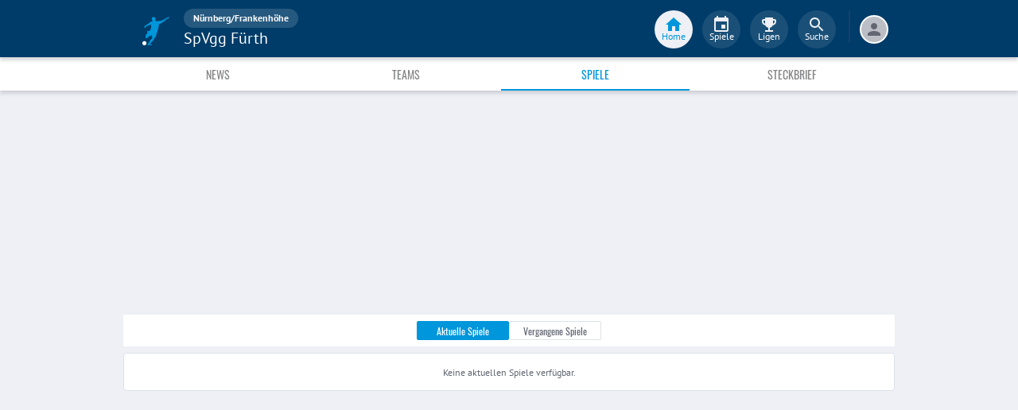

--- FILE ---
content_type: application/javascript; charset=UTF-8
request_url: https://www.fupa.net/chunk.e7b13e5.js
body_size: 4708
content:
!function(){try{var e="undefined"!=typeof window?window:"undefined"!=typeof global?global:"undefined"!=typeof self?self:{},t=(new e.Error).stack;t&&(e._sentryDebugIds=e._sentryDebugIds||{},e._sentryDebugIds[t]="2fdfa4ff-9b9f-4258-88da-34f4efe4b743",e._sentryDebugIdIdentifier="sentry-dbid-2fdfa4ff-9b9f-4258-88da-34f4efe4b743")}catch(e){}}();var _sentryModuleMetadataGlobal="undefined"!=typeof window?window:"undefined"!=typeof global?global:"undefined"!=typeof self?self:{};_sentryModuleMetadataGlobal._sentryModuleMetadata=_sentryModuleMetadataGlobal._sentryModuleMetadata||{},_sentryModuleMetadataGlobal._sentryModuleMetadata[(new _sentryModuleMetadataGlobal.Error).stack]=Object.assign({},_sentryModuleMetadataGlobal._sentryModuleMetadata[(new _sentryModuleMetadataGlobal.Error).stack],{"_sentryBundlerPluginAppKey:fupa-app-sentry-key":!0});var _global="undefined"!=typeof window?window:"undefined"!=typeof global?global:"undefined"!=typeof self?self:{};_global.SENTRY_RELEASE={id:"a9319f47d012e3900229b0956cbf8a82fcb99357"},(self.__LOADABLE_LOADED_CHUNKS__=self.__LOADABLE_LOADED_CHUNKS__||[]).push([[6998],{55095:(e,t,n)=>{n.d(t,{p:()=>p});var i=n(6325),o=n(96540),l=n(47419),r=n(53939),a=n(12285),d=n(69552);const c=a.Ay.div.withConfig({componentId:"sc-140fue9-0"})(["display:flex;flex-direction:column;align-items:center;padding:",";background-color:",";border-radius:",";margin:0 10%;"],r.F0[32],r.lm.white,r.F0[4]),s=a.Ay.div.withConfig({componentId:"sc-140fue9-1"})(["display:flex;justify-content:space-between;margin-top:",";width:100%;"],r.F0[24]),m=(0,a.Ay)(r.o5).withConfig({componentId:"sc-140fue9-2"})(["text-align:center;"]),f=(0,a.Ay)(i.A).withConfig({componentId:"sc-140fue9-3"})(["color:",";font-size:",";margin-bottom:",";"],r.lm.yellowCard,r.F0[40],r.F0[16]),p=e=>{let{open:t,onClose:n}=e;const{isNativeApp:i,openDeviceSettings:a}=(0,d.P)();return o.createElement(l.A,{open:t,sx:e=>({zIndex:e.zIndex.backdrop,backgroundColor:"rgba(0, 0, 0, 0.6)"})},o.createElement(c,null,o.createElement(f,null),o.createElement(m,{variant:"body1"},"Benachrichtigungen für das aktuelle Gerät sind durch Geräte-Einstellungen blockiert."),o.createElement(s,null,o.createElement(r.$n,{label:"Schließen",onClick:n,text:!0,secondary:!0}),o.createElement(r.$n,{label:"Einstellungen",onClick:()=>{i?(n(),a.handler()):n()}}))))}},71992:(e,t,n)=>{n.d(t,{$:()=>d});var i=n(74482),o=n(96540),l=n(5499),r=n(90593);function a(){return a=Object.assign?Object.assign.bind():function(e){for(var t=1;t<arguments.length;t++){var n=arguments[t];for(var i in n)Object.prototype.hasOwnProperty.call(n,i)&&(e[i]=n[i])}return e},a.apply(this,arguments)}const d=e=>{let{competition:t,competitionType:n,subpage:d,children:c,...s}=e;if((e=>!!e.category&&new r.A(e.category).isTestmatch())(t))return c;const m=(0,l.vc)(t,n),f=t.active?"follow":"nofollow",p=d?"".concat(m,"/").concat(d):m;return o.createElement(i.v2,a({to:p,rel:f},s),c)}},33573:(e,t,n)=>{n.d(t,{C:()=>w});var i=n(5591),o=n(33341),l=n(96540),r=n(41273),a=n(1448),d=n(93144),c=n(84477),s=n(38610),m=n(71944),f=n(12285),p=n(55095),h=n(75059),u=n(53939),g=n(69552);const y=f.Ay.div.withConfig({componentId:"sc-8ex3ki-0"})([""]),w=e=>{let{currentEntityId:t,className:n,component:f,hasLabel:w,muiClasses:b}=e;const v=(0,a.d4)(c.K1),{notificationPermission:x}=(0,a.d4)(c.xu),{isNativeApp:C}=(0,g.P)(),A=(0,h.S)(),E=(0,a.wA)(),I=v.find((e=>e.id===t)),[F,k]=(0,l.useState)(!1),[_,L]=(0,l.useState)(!1);(0,l.useEffect)((()=>{k(!!I)}),[I]);const j=F?l.createElement(o.A,{color:"secondary"}):l.createElement(i.A,{color:"action"}),G=!A&&C?l.createElement(p.p,{open:_,onClose:()=>L(!1)}):null,O=w?l.createElement(u.o5,{variant:F?"button-secondary":"button-sub"},"PUSH"):null;return l.createElement(l.Fragment,null,l.createElement(y,{as:f,sx:b,className:n,onClick:()=>{const e=I?I.id:t;I?(k(!1),(0,r.gs)("match",e,!0).then((()=>E((0,d.P_)()))).catch((()=>{E((0,s.T)(m.fn)),k(!0)}))):C&&"denied"===x?L(!0):(k(!0),(0,r.Bj)("match",e,!0).then((()=>{E((0,d.P_)())})).catch((e=>{var t,n,i;let o=m.gZ;var l;400===(null===(t=e.response)||void 0===t?void 0:t.status)&&null!==(n=e.response)&&void 0!==n&&null!==(n=n.data)&&void 0!==n&&null!==(n=n.error)&&void 0!==n&&n.translated_message&&(o=(0,m.yT)(null===(l=e.response)||void 0===l||null===(l=l.data)||void 0===l||null===(l=l.error)||void 0===l?void 0:l.translated_message));401!==(null===(i=e.response)||void 0===i?void 0:i.status)&&401!==e.status||(o=(0,m.qR)("des Spiels","Pushen")),E((0,s.T)(o)),k(!1)})))}},j,O),G)}},8317:(e,t,n)=>{n.d(t,{B:()=>s,K:()=>m});var i,o,l=n(12285),r=n(87962),a=n(53939);function d(e,t){return t||(t=e.slice(0)),Object.freeze(Object.defineProperties(e,{raw:{value:Object.freeze(t)}}))}const c=l.Ay.div.withConfig({componentId:"sc-17lzf28-0"})(["display:flex;flex-direction:column;align-items:center;gap:0.5rem;"," ","{flex:100%;}"],(e=>e.theme.desktopLayout(i||(i=d(["\n    flex-direction: row;\n    flex-wrap: wrap;\n    justify-content: center;\n    gap: 1rem;\n"])))),r.R2),s=(0,l.Ay)(c).withConfig({componentId:"sc-17lzf28-1"})(["padding:0 0.5rem;"]),m=(0,l.Ay)(c).withConfig({componentId:"sc-17lzf28-2"})(["padding:"," ",";",""],a.F0[4],a.F0[4],(e=>e.theme.desktopLayout(o||(o=d(["\n    padding: "," ",";\n"])),a.F0[4],a.F0[16])))},26266:(e,t,n)=>{n.d(t,{Z:()=>f});var i=n(96540),o=n(12285),l=n(53939),r=n(71992),a=n(11848),d=n(48139);const c=o.Ay.div.withConfig({componentId:"sc-mfxq0l-0"})(["display:flex;flex:1 100%;padding:0.25rem 0;margin:0 1rem;border-top:"," solid ",";justify-content:space-around;color:",";"],l.F0[1],l.lm.lighterGrey,l.lm.darkerGrey),s=(0,o.Ay)(r.$).withConfig({componentId:"sc-mfxq0l-1"})(["&&&{width:100%;}"]),m=(0,a.Ay)(d.A)({width:"100%","&:hover, &:focus":{backgroundColor:"".concat(l.lm.lighterGrey)}}),f=e=>{let{isLeague:t,competition:n}=e;const o=t?"league":"cup",l=t?i.createElement(s,{competition:n,competitionType:o,subpage:"standing"},i.createElement(m,{color:"inherit",variant:"text"},"Tabelle")):null,r=t?null:i.createElement(s,{competition:n,competitionType:o,subpage:"matches"},i.createElement(m,{color:"inherit",variant:"text"},"Spielplan / Tabelle"));return"testspiele"===n.slug||"relegation"===n.slug?null:i.createElement(c,null,r,l)}},16607:(e,t,n)=>{n.d(t,{U:()=>y});var i,o=n(96540),l=n(71992),r=n(12285),a=n(53939),d=n(5499),c=n(2818),s=n(26266);const m=r.Ay.div.withConfig({componentId:"sc-16coqh3-0"})(["display:flex;flex-direction:column;background-color:",";"," margin-bottom:",";",""],a.lm.white,(e=>e.hasFooter?"padding-bottom: 0;":"padding-bottom: 1rem;"),a.F0[8],(e=>{return e.theme.desktopLayout(i||(t=["\n      border-radius: ",";\n      border: 1px solid ",";\n      "],n||(n=t.slice(0)),i=Object.freeze(Object.defineProperties(t,{raw:{value:Object.freeze(n)}}))),a.F0[4],a.lm.lightGrey);var t,n})),f=r.Ay.div.withConfig({componentId:"sc-16coqh3-1"})(["display:flex;padding:"," "," ",";"],a.F0[16],a.F0[16],a.F0[8]),p=r.Ay.div.withConfig({componentId:"sc-16coqh3-2"})(["margin-right:",";width:",";height:",";"],a.F0[12],a.F0[40],a.F0[40]),h=r.Ay.div.withConfig({componentId:"sc-16coqh3-3"})(["display:flex;flex-direction:column;height:",";justify-content:center;"],a.F0[40]),u=(0,r.Ay)(a.o5).withConfig({componentId:"sc-16coqh3-4"})(["margin:0;line-height:",";"],a.F0[24]),g=(0,r.Ay)(a.o5).withConfig({componentId:"sc-16coqh3-5"})(["line-height:",";"],a.F0[16]),y=e=>{var t;let{children:n,competitionGroup:i,extendWithAgeGroup:r,footer:y=!0,className:w}=e;const{competition:b,matches:v,round:x}=i,C=x?(0,d.ZB)(x):(0,d.ZB)(v[0].round),A=C?o.createElement(g,{variant:"caption1"},C):null,E=!b.image.path.includes(c.TV),I=!b.active&&null!==(t=b.season)&&void 0!==t&&t.name?"".concat(b.name," ").concat(b.season.name):b.name,F=1===b.category.id,k=y?o.createElement(s.Z,{competition:b,isLeague:F}):null;return o.createElement(m,{className:w,hasFooter:y},o.createElement(l.$,{competition:b},o.createElement(f,null,o.createElement(p,null,o.createElement(a._V,{entity:"competition",width:40,height:40,src:b.image,circle:!E,fit:!0})),o.createElement(h,null,o.createElement(u,{variant:"subheading2"},I," ",r),A))),n,k)}},27582:(e,t,n)=>{n.d(t,{V:()=>f});var i,o=n(96540),l=n(53939),r=n(12285),a=n(1448),d=n(84477),c=n(27020);const s=r.Ay.div.withConfig({componentId:"sc-gvkvvi-0"})(["position:",";top:",";display:flex;align-items:center;justify-content:center;padding:",";width:100%;background-color:",";transition:top 0.3s;z-index:1;max-width:","px;",";"],(e=>e.sticky?"fixed":"relative"),(e=>e.sticky?e.collapsed?42..toString()+"px":114..toString()+"px":"0"),l.F0[8],l.lm.lighterGrey,(e=>e.theme.desktopContentWidth),(e=>{return e.theme.desktopLayout(i||(t=["\n    top: ",";\n  "],n||(n=t.slice(0)),i=Object.freeze(Object.defineProperties(t,{raw:{value:Object.freeze(n)}}))),(e=>e.sticky?114..toString()+"px":"0"));var t,n})),m=(0,r.Ay)(l.o5).withConfig({componentId:"sc-gvkvvi-1"})(["&&&{margin:0;line-height:",";}"],l.F0[24]),f=e=>{let{title:t}=e;const[n,i]=(0,o.useState)(!1),[l,r]=(0,o.useState)(null),f=(0,a.d4)(d.Um),p=(0,o.useCallback)((e=>{null!==e&&r(e)}),[]);(0,o.useEffect)((()=>{const e=()=>{const e=f&&window.innerWidth<c.desktopContentWidth?42:114,t=l.getBoundingClientRect().top;t<=e?i(!0):t>e&&i(!1)};return window.addEventListener("scroll",e,{passive:!0}),()=>{window.removeEventListener("scroll",e,{passive:!0})}}),[l,f]);const h=n?o.createElement(s,{sticky:!0,collapsed:f},o.createElement(m,{variant:"subheading2"},t)):null;return o.createElement(o.Fragment,null,o.createElement(s,{ref:p,sticky:!1},o.createElement(m,{variant:"subheading2"},t)),h)}},99192:(e,t,n)=>{n.d(t,{N:()=>o});var i=n(96540);function o(e,t){const n=()=>{t&&window.scrollY+window.innerHeight>=document.body.clientHeight-200&&e(!0)};(0,i.useEffect)((()=>(window.addEventListener("scroll",n),()=>window.removeEventListener("scroll",n))))}},90593:(e,t,n)=>{function i(e,t,n){var i;return(t="symbol"==typeof(i=function(e,t){if("object"!=typeof e||!e)return e;var n=e[Symbol.toPrimitive];if(void 0!==n){var i=n.call(e,t||"default");if("object"!=typeof i)return i;throw new TypeError("@@toPrimitive must return a primitive value.")}return("string"===t?String:Number)(e)}(t,"string"))?i:String(i))in e?Object.defineProperty(e,t,{value:n,enumerable:!0,configurable:!0,writable:!0}):e[t]=n,e}n.d(t,{A:()=>CompetitionCategory});let o=function(e){return e[e.League=1]="League",e[e.Cup=2]="Cup",e[e.Tournament=3]="Tournament",e[e.IndoorTournament=4]="IndoorTournament",e[e.Relegation=5]="Relegation",e[e.Testmatches=6]="Testmatches",e}({});class CompetitionCategory{constructor(e){let{id:t,name:n}=e;i(this,"isTestmatch",(()=>this.id===o.Testmatches)),i(this,"isRelegation",(()=>this.id===o.Relegation)),this.id=t,this.name=n}isLeague(){return this.id===o.League}}},93178:(e,t,n)=>{n.d(t,{$L:()=>v,BN:()=>g,Dc:()=>j,GA:()=>b,Jl:()=>O,N1:()=>G,VI:()=>x,Y9:()=>I,_c:()=>A,a3:()=>M,aY:()=>h,aw:()=>z,b7:()=>k,cA:()=>E,mc:()=>F,md:()=>_,nH:()=>p,qE:()=>C,qv:()=>L,sI:()=>u});var i,o,l,r,a,d,c=n(96540),s=n(12285),m=n(53939);function f(e,t){return t||(t=e.slice(0)),Object.freeze(Object.defineProperties(e,{raw:{value:Object.freeze(t)}}))}const p=s.Ay.div.withConfig({componentId:"sc-4y67w2-0"})(["display:flex;vertical-align:middle;flex-direction:column;flex:0 100%;align-items:center;flex-wrap:wrap;padding:1rem;flex-flow:column wrap;"]),h=(0,s.Ay)(p).withConfig({componentId:"sc-4y67w2-1"})(["&&&{height:56.25vw;width:100%;overflow:hidden;padding:0;max-width:","px;max-height:","px;","}"],(e=>e.theme.mobileContentWidth),(e=>9*e.theme.mobileContentWidth/16),(e=>e.theme.desktopLayout(i||(i=f(["\n      max-width: ","px;\n      max-height: ","px;\n    "])),(e=>e.theme.elementsWidth2Columns),(e=>9*e.theme.elementsWidth2Columns/16)))),u=s.Ay.div.withConfig({componentId:"sc-4y67w2-2"})(["display:flex;width:80%;flex-direction:row;justify-content:space-around;vertical-align:middle;align-items:center;align-content:center;flex-wrap:nowrap;"]),g=(0,s.Ay)(u).withConfig({componentId:"sc-4y67w2-3"})(["&&&{width:100%;justify-content:flex-start;}"]),y=s.Ay.div.withConfig({componentId:"sc-4y67w2-4"})(["box-sizing:border-box;display:flex;padding:"," "," ",";min-height:",";",""],m.F0[16],m.F0[16],m.F0[24],(e=>e.oneLine?"4.75rem":m.F0[112]),(e=>e.theme.streamLayoutOneColBig(o||(o=f(["\n    min-height: ",";\n  "])),(e=>e.oneLine?"4.375rem":"6.25rem")))),w=(0,s.Ay)(m.o5).withConfig({componentId:"sc-4y67w2-5"})(["&&&{line-height:1.5;","}"],(e=>e.theme.streamLayoutOneColBig(l||(l=f(["\n      font-size: ",";\n    "])),m.pQ[24]))),b=e=>{let{className:t,children:n,oneLine:i}=e;return c.createElement(y,{oneLine:i,className:t},c.createElement(w,{variant:"title2"},n))},v=s.Ay.div.withConfig({componentId:"sc-4y67w2-6"})(["color:",";line-height:",";",""],m.lm.darkestGrey,m.F0[24],(e=>e.isDeactivated&&"\n    color: ".concat(m.lm.darkGrey,";\n  "))),x=s.Ay.div.withConfig({componentId:"sc-4y67w2-7"})(["height:",";position:relative;"],m.F0[64]),C=s.Ay.div.withConfig({componentId:"sc-4y67w2-8"})(["display:flex;max-width:4rem;min-height:4rem;justify-content:center;"]),A=s.Ay.div.withConfig({componentId:"sc-4y67w2-9"})(["display:inline-flex;width:",";height:",";border-radius:50%;background-color:",";justify-content:center;align-items:center;margin-right:0.5rem;font-size:",";"],m.F0[28],m.F0[28],(e=>e.color),m.pQ[16]),E=(0,s.Ay)(m.Or).withConfig({componentId:"sc-4y67w2-10"})(["align-items:center;height:",";",""],m.F0[48],(e=>e.theme.desktopLayout(r||(r=f(["\n      box-sizing: border-box;\n      border-radius: ",";\n      border: 1px solid ","\n   "])),m.F0[4],m.lm.lightGrey))),I=(0,s.Ay)(m.o5).withConfig({componentId:"sc-4y67w2-11"})(["display:flex;flex-direction:column;min-height:",";"],m.F0[52]),F=s.Ay.div.withConfig({componentId:"sc-4y67w2-12"})(["display:flex;vertical-align:middle;flex-direction:row;flex:0 100%;align-items:center;flex-wrap:wrap;padding:"," ",";flex-flow:row wrap;"],m.F0[8],m.F0[16]),k=s.Ay.div.withConfig({componentId:"sc-4y67w2-13"})(["flex:1;flex-direction:column;overflow:hidden;white-space:nowrap;"]),_=s.Ay.div.withConfig({componentId:"sc-4y67w2-14"})(["line-height:",";color:",";"],m.F0[18],m.lm.darkerGrey),L=s.Ay.div.withConfig({componentId:"sc-4y67w2-15"})(["line-height:",";color:",";overflow:hidden;text-overflow:ellipsis;"],m.F0[18],m.lm.darkestGrey),j=s.Ay.div.withConfig({componentId:"sc-4y67w2-16"})(["display:flex;flex-direction:column;align-self:flex-end;justify-content:flex-end;align-items:flex-end;min-width:",";padding-left:",";color:",";line-height:",";"],m.F0[64],m.F0[8],m.lm.darkerGrey,m.F0[18]),G=s.Ay.span.withConfig({componentId:"sc-4y67w2-17"})(["margin:0 ",";width:auto;border-bottom:"," solid ",";"],m.F0[16],m.F0[1],m.lm.lighterGrey),O=s.Ay.div.withConfig({componentId:"sc-4y67w2-18"})(["display:flex;justify-content:flex-end;align-items:center;align-content:center;flex-direction:row;padding-left:",";"],m.F0[8]),M=s.Ay.div.withConfig({componentId:"sc-4y67w2-19"})(["background-color:",";display:flex;justify-content:center;align-items:center;width:100%;min-height:250px;max-width:","px;",""],m.lm.white,(e=>e.theme.mobileContentWidth),(e=>e.theme.desktopLayout(a||(a=f(["\n      border-radius: ",";\n      border: 1px solid ",";\n      max-width:  ","px;\n    "])),m.F0[4],m.lm.lightGrey,e.theme.desktopContentWidth))),z=(s.Ay.div.withConfig({componentId:"sc-4y67w2-20"})(["margin-bottom:0.5rem;background-color:",";display:block;width:100%;max-width:","px;",""],m.lm.white,(e=>e.theme.mobileContentWidth),(e=>e.theme.desktopLayout(d||(d=f(["\n      height: fit-content;\n      box-sizing: content-box;\n      border-radius: ",";\n      border: 1px solid ",";\n      max-width: ","px;\n    "])),m.F0[4],m.lm.lightGrey,(e=>e.heroLayout?e.theme.desktopContentWidth:e.theme.elementsWidth2Columns)))),s.Ay.div.withConfig({componentId:"sc-4y67w2-21"})(["display:flex;flex-direction:column;padding-left:",";"],m.F0[16]))}}]);
//# sourceMappingURL=chunk.e7b13e5.js.map

--- FILE ---
content_type: text/plain; charset=UTF-8
request_url: https://www.fupa.net/app-revision
body_size: -190
content:
2025-11-24T08:38:42.177Z

--- FILE ---
content_type: application/javascript; charset=UTF-8
request_url: https://www.fupa.net/chunk.68795fc.js
body_size: 1112
content:
!function(){try{var e="undefined"!=typeof window?window:"undefined"!=typeof global?global:"undefined"!=typeof self?self:{},n=(new e.Error).stack;n&&(e._sentryDebugIds=e._sentryDebugIds||{},e._sentryDebugIds[n]="3a1dcb21-879b-409b-b2a9-fd867adb16ee",e._sentryDebugIdIdentifier="sentry-dbid-3a1dcb21-879b-409b-b2a9-fd867adb16ee")}catch(e){}}();var _sentryModuleMetadataGlobal="undefined"!=typeof window?window:"undefined"!=typeof global?global:"undefined"!=typeof self?self:{};_sentryModuleMetadataGlobal._sentryModuleMetadata=_sentryModuleMetadataGlobal._sentryModuleMetadata||{},_sentryModuleMetadataGlobal._sentryModuleMetadata[(new _sentryModuleMetadataGlobal.Error).stack]=Object.assign({},_sentryModuleMetadataGlobal._sentryModuleMetadata[(new _sentryModuleMetadataGlobal.Error).stack],{"_sentryBundlerPluginAppKey:fupa-app-sentry-key":!0});var _global="undefined"!=typeof window?window:"undefined"!=typeof global?global:"undefined"!=typeof self?self:{};_global.SENTRY_RELEASE={id:"a9319f47d012e3900229b0956cbf8a82fcb99357"},(self.__LOADABLE_LOADED_CHUNKS__=self.__LOADABLE_LOADED_CHUNKS__||[]).push([[7532],{17532:(e,n,t)=>{t.r(n),t.d(n,{default:()=>f});var a=t(96540),i=t(12285),d=t(53939),l=t(22325),o=t(1448);const s=i.Ay.div.withConfig({componentId:"sc-13mpkc3-0"})(["position:absolute;right:0;"]),r=i.Ay.div.withConfig({componentId:"sc-13mpkc3-1"})(["position:relative;height:1.25rem;width:inherit;align-self:flex-end;justify-self:flex-end;visibility:",";margin-bottom:",";",""],(e=>e.isVisible?"visible":"hidden"),d.F0[8],(e=>e.countBrandings>1&&(0,i.AH)(["@keyframes brandFadeInOut{0%{z-index:20;opacity:1;}","%{z-index:20;opacity:1;}","%{z-index:0;opacity:0;}","%{z-index:0;opacity:0;}100%{z-index:20;opacity:1;}}","{opacity:0;animation-name:brandFadeInOut;animation-timing-function:ease-in-out;animation-iteration-count:infinite;animation-duration:","s;}",":first-child{animation-delay:0s;}",":nth-child(2){animation-delay:4s;}",":nth-child(3){animation-delay:8s;}",":nth-child(4){animation-delay:12s;}",":nth-child(5){animation-delay:16s;}",":nth-child(6){animation-delay:20s;}"],(e=>3e3/(4e3*e.countBrandings)*100),(e=>1/e.countBrandings*100),(e=>100-1e5/(4e3*e.countBrandings)),s,(e=>4*e.countBrandings),s,s,s,s,s,s))),c=(0,l.Mz)((e=>e.partner),(e=>null==e?void 0:e.brandings)),u=e=>{let{className:n,alwaysReserve:t}=e;const i=(0,o.d4)(c),[l,u]=(0,a.useState)(!1);if((0,a.useEffect)((()=>u(!0)),[]),null==i||!i.length)return t?a.createElement(r,{className:n,countBrandings:i.length}):null;const y=i.map((e=>{const n=a.createElement(d._V,{height:20,width:160,eager:!0,entity:"branding",src:e.image,fit:!0}),t=e.url?a.createElement("a",{"data-google-interstitial":"false",target:"_blank",href:e.url},n):n;return a.createElement(s,{key:e.url},t)}));return a.createElement(r,{isVisible:l,className:n,countBrandings:i.length},y)},y=i.Ay.div.withConfig({componentId:"sc-1o7z2n4-0"})(["display:flex;box-sizing:border-box;width:100%;max-width:","px;max-height:1.75rem;justify-content:space-between;padding:",";@media only screen and (max-width:359px){padding:0;}",""],(e=>e.theme.desktopContentWidth),(e=>e.noPadding?"0":"0 1rem"),(e=>!e.bgColor&&(0,i.AH)(["margin-top:0.5rem;"]))),f=e=>a.createElement(y,e,a.createElement(u,{alwaysReserve:e.alwaysReserve}))}}]);
//# sourceMappingURL=chunk.68795fc.js.map

--- FILE ---
content_type: application/javascript; charset=UTF-8
request_url: https://www.fupa.net/vendor.8c96277.js
body_size: 183518
content:
/*! For license information please see vendor.8c96277.js.LICENSE.txt */
!function(){try{var e="undefined"!=typeof window?window:"undefined"!=typeof global?global:"undefined"!=typeof self?self:{},t=(new e.Error).stack;t&&(e._sentryDebugIds=e._sentryDebugIds||{},e._sentryDebugIds[t]="223272c2-76f4-4a52-a523-937e25a6fa64",e._sentryDebugIdIdentifier="sentry-dbid-223272c2-76f4-4a52-a523-937e25a6fa64")}catch(e){}}();var _sentryModuleMetadataGlobal="undefined"!=typeof window?window:"undefined"!=typeof global?global:"undefined"!=typeof self?self:{};_sentryModuleMetadataGlobal._sentryModuleMetadata=_sentryModuleMetadataGlobal._sentryModuleMetadata||{},_sentryModuleMetadataGlobal._sentryModuleMetadata[(new _sentryModuleMetadataGlobal.Error).stack]=Object.assign({},_sentryModuleMetadataGlobal._sentryModuleMetadata[(new _sentryModuleMetadataGlobal.Error).stack],{"_sentryBundlerPluginAppKey:fupa-app-sentry-key":!0});var _global="undefined"!=typeof window?window:"undefined"!=typeof global?global:"undefined"!=typeof self?self:{};_global.SENTRY_RELEASE={id:"a9319f47d012e3900229b0956cbf8a82fcb99357"},(self.__LOADABLE_LOADED_CHUNKS__=self.__LOADABLE_LOADED_CHUNKS__||[]).push([[4121],{84300:(e,t,n)=>{"use strict";n.d(t,{A:()=>oe});var r=function(){function e(e){var t=this;this._insertTag=function(e){var n;n=0===t.tags.length?t.insertionPoint?t.insertionPoint.nextSibling:t.prepend?t.container.firstChild:t.before:t.tags[t.tags.length-1].nextSibling,t.container.insertBefore(e,n),t.tags.push(e)},this.isSpeedy=void 0===e.speedy||e.speedy,this.tags=[],this.ctr=0,this.nonce=e.nonce,this.key=e.key,this.container=e.container,this.prepend=e.prepend,this.insertionPoint=e.insertionPoint,this.before=null}var t=e.prototype;return t.hydrate=function(e){e.forEach(this._insertTag)},t.insert=function(e){this.ctr%(this.isSpeedy?65e3:1)==0&&this._insertTag(function(e){var t=document.createElement("style");return t.setAttribute("data-emotion",e.key),void 0!==e.nonce&&t.setAttribute("nonce",e.nonce),t.appendChild(document.createTextNode("")),t.setAttribute("data-s",""),t}(this));var t=this.tags[this.tags.length-1];if(this.isSpeedy){var n=function(e){if(e.sheet)return e.sheet;for(var t=0;t<document.styleSheets.length;t++)if(document.styleSheets[t].ownerNode===e)return document.styleSheets[t]}(t);try{n.insertRule(e,n.cssRules.length)}catch(e){0}}else t.appendChild(document.createTextNode(e));this.ctr++},t.flush=function(){this.tags.forEach((function(e){return e.parentNode&&e.parentNode.removeChild(e)})),this.tags=[],this.ctr=0},e}(),o=Math.abs,i=String.fromCharCode,s=Object.assign;function a(e){return e.trim()}function c(e,t,n){return e.replace(t,n)}function l(e,t){return e.indexOf(t)}function u(e,t){return 0|e.charCodeAt(t)}function d(e,t,n){return e.slice(t,n)}function f(e){return e.length}function p(e){return e.length}function h(e,t){return t.push(e),e}var m=1,g=1,y=0,v=0,b=0,w="";function _(e,t,n,r,o,i,s){return{value:e,root:t,parent:n,type:r,props:o,children:i,line:m,column:g,length:s,return:""}}function S(e,t){return s(_("",null,null,"",null,null,0),e,{length:-e.length},t)}function k(){return b=v>0?u(w,--v):0,g--,10===b&&(g=1,m--),b}function x(){return b=v<y?u(w,v++):0,g++,10===b&&(g=1,m++),b}function A(){return u(w,v)}function E(){return v}function C(e,t){return d(w,e,t)}function T(e){switch(e){case 0:case 9:case 10:case 13:case 32:return 5;case 33:case 43:case 44:case 47:case 62:case 64:case 126:case 59:case 123:case 125:return 4;case 58:return 3;case 34:case 39:case 40:case 91:return 2;case 41:case 93:return 1}return 0}function O(e){return m=g=1,y=f(w=e),v=0,[]}function I(e){return w="",e}function R(e){return a(C(v-1,P(91===e?e+2:40===e?e+1:e)))}function M(e){for(;(b=A())&&b<33;)x();return T(e)>2||T(b)>3?"":" "}function L(e,t){for(;--t&&x()&&!(b<48||b>102||b>57&&b<65||b>70&&b<97););return C(e,E()+(t<6&&32==A()&&32==x()))}function P(e){for(;x();)switch(b){case e:return v;case 34:case 39:34!==e&&39!==e&&P(b);break;case 40:41===e&&P(e);break;case 92:x()}return v}function N(e,t){for(;x()&&e+b!==57&&(e+b!==84||47!==A()););return"/*"+C(t,v-1)+"*"+i(47===e?e:x())}function j(e){for(;!T(A());)x();return C(e,v)}var D="-ms-",F="-moz-",$="-webkit-",z="comm",B="rule",U="decl",H="@keyframes";function q(e,t){for(var n="",r=p(e),o=0;o<r;o++)n+=t(e[o],o,e,t)||"";return n}function W(e,t,n,r){switch(e.type){case"@import":case U:return e.return=e.return||e.value;case z:return"";case H:return e.return=e.value+"{"+q(e.children,r)+"}";case B:e.value=e.props.join(",")}return f(n=q(e.children,r))?e.return=e.value+"{"+n+"}":""}function K(e){return I(G("",null,null,null,[""],e=O(e),0,[0],e))}function G(e,t,n,r,o,s,a,d,p){for(var m=0,g=0,y=a,v=0,b=0,w=0,_=1,S=1,C=1,T=0,O="",I=o,P=s,D=r,F=O;S;)switch(w=T,T=x()){case 40:if(108!=w&&58==u(F,y-1)){-1!=l(F+=c(R(T),"&","&\f"),"&\f")&&(C=-1);break}case 34:case 39:case 91:F+=R(T);break;case 9:case 10:case 13:case 32:F+=M(w);break;case 92:F+=L(E()-1,7);continue;case 47:switch(A()){case 42:case 47:h(J(N(x(),E()),t,n),p);break;default:F+="/"}break;case 123*_:d[m++]=f(F)*C;case 125*_:case 59:case 0:switch(T){case 0:case 125:S=0;case 59+g:b>0&&f(F)-y&&h(b>32?X(F+";",r,n,y-1):X(c(F," ","")+";",r,n,y-2),p);break;case 59:F+=";";default:if(h(D=V(F,t,n,m,g,o,d,O,I=[],P=[],y),s),123===T)if(0===g)G(F,t,D,D,I,s,y,d,P);else switch(99===v&&110===u(F,3)?100:v){case 100:case 109:case 115:G(e,D,D,r&&h(V(e,D,D,0,0,o,d,O,o,I=[],y),P),o,P,y,d,r?I:P);break;default:G(F,D,D,D,[""],P,0,d,P)}}m=g=b=0,_=C=1,O=F="",y=a;break;case 58:y=1+f(F),b=w;default:if(_<1)if(123==T)--_;else if(125==T&&0==_++&&125==k())continue;switch(F+=i(T),T*_){case 38:C=g>0?1:(F+="\f",-1);break;case 44:d[m++]=(f(F)-1)*C,C=1;break;case 64:45===A()&&(F+=R(x())),v=A(),g=y=f(O=F+=j(E())),T++;break;case 45:45===w&&2==f(F)&&(_=0)}}return s}function V(e,t,n,r,i,s,l,u,f,h,m){for(var g=i-1,y=0===i?s:[""],v=p(y),b=0,w=0,S=0;b<r;++b)for(var k=0,x=d(e,g+1,g=o(w=l[b])),A=e;k<v;++k)(A=a(w>0?y[k]+" "+x:c(x,/&\f/g,y[k])))&&(f[S++]=A);return _(e,t,n,0===i?B:u,f,h,m)}function J(e,t,n){return _(e,t,n,z,i(b),d(e,2,-2),0)}function X(e,t,n,r){return _(e,t,n,U,d(e,0,r),d(e,r+1,-1),r)}var Q=function(e,t,n){for(var r=0,o=0;r=o,o=A(),38===r&&12===o&&(t[n]=1),!T(o);)x();return C(e,v)},Y=function(e,t){return I(function(e,t){var n=-1,r=44;do{switch(T(r)){case 0:38===r&&12===A()&&(t[n]=1),e[n]+=Q(v-1,t,n);break;case 2:e[n]+=R(r);break;case 4:if(44===r){e[++n]=58===A()?"&\f":"",t[n]=e[n].length;break}default:e[n]+=i(r)}}while(r=x());return e}(O(e),t))},Z=new WeakMap,ee=function(e){if("rule"===e.type&&e.parent&&!(e.length<1)){for(var t=e.value,n=e.parent,r=e.column===n.column&&e.line===n.line;"rule"!==n.type;)if(!(n=n.parent))return;if((1!==e.props.length||58===t.charCodeAt(0)||Z.get(n))&&!r){Z.set(e,!0);for(var o=[],i=Y(t,o),s=n.props,a=0,c=0;a<i.length;a++)for(var l=0;l<s.length;l++,c++)e.props[c]=o[a]?i[a].replace(/&\f/g,s[l]):s[l]+" "+i[a]}}},te=function(e){if("decl"===e.type){var t=e.value;108===t.charCodeAt(0)&&98===t.charCodeAt(2)&&(e.return="",e.value="")}};function ne(e,t){switch(function(e,t){return 45^u(e,0)?(((t<<2^u(e,0))<<2^u(e,1))<<2^u(e,2))<<2^u(e,3):0}(e,t)){case 5103:return $+"print-"+e+e;case 5737:case 4201:case 3177:case 3433:case 1641:case 4457:case 2921:case 5572:case 6356:case 5844:case 3191:case 6645:case 3005:case 6391:case 5879:case 5623:case 6135:case 4599:case 4855:case 4215:case 6389:case 5109:case 5365:case 5621:case 3829:return $+e+e;case 5349:case 4246:case 4810:case 6968:case 2756:return $+e+F+e+D+e+e;case 6828:case 4268:return $+e+D+e+e;case 6165:return $+e+D+"flex-"+e+e;case 5187:return $+e+c(e,/(\w+).+(:[^]+)/,$+"box-$1$2"+D+"flex-$1$2")+e;case 5443:return $+e+D+"flex-item-"+c(e,/flex-|-self/,"")+e;case 4675:return $+e+D+"flex-line-pack"+c(e,/align-content|flex-|-self/,"")+e;case 5548:return $+e+D+c(e,"shrink","negative")+e;case 5292:return $+e+D+c(e,"basis","preferred-size")+e;case 6060:return $+"box-"+c(e,"-grow","")+$+e+D+c(e,"grow","positive")+e;case 4554:return $+c(e,/([^-])(transform)/g,"$1"+$+"$2")+e;case 6187:return c(c(c(e,/(zoom-|grab)/,$+"$1"),/(image-set)/,$+"$1"),e,"")+e;case 5495:case 3959:return c(e,/(image-set\([^]*)/,$+"$1$`$1");case 4968:return c(c(e,/(.+:)(flex-)?(.*)/,$+"box-pack:$3"+D+"flex-pack:$3"),/s.+-b[^;]+/,"justify")+$+e+e;case 4095:case 3583:case 4068:case 2532:return c(e,/(.+)-inline(.+)/,$+"$1$2")+e;case 8116:case 7059:case 5753:case 5535:case 5445:case 5701:case 4933:case 4677:case 5533:case 5789:case 5021:case 4765:if(f(e)-1-t>6)switch(u(e,t+1)){case 109:if(45!==u(e,t+4))break;case 102:return c(e,/(.+:)(.+)-([^]+)/,"$1"+$+"$2-$3$1"+F+(108==u(e,t+3)?"$3":"$2-$3"))+e;case 115:return~l(e,"stretch")?ne(c(e,"stretch","fill-available"),t)+e:e}break;case 4949:if(115!==u(e,t+1))break;case 6444:switch(u(e,f(e)-3-(~l(e,"!important")&&10))){case 107:return c(e,":",":"+$)+e;case 101:return c(e,/(.+:)([^;!]+)(;|!.+)?/,"$1"+$+(45===u(e,14)?"inline-":"")+"box$3$1"+$+"$2$3$1"+D+"$2box$3")+e}break;case 5936:switch(u(e,t+11)){case 114:return $+e+D+c(e,/[svh]\w+-[tblr]{2}/,"tb")+e;case 108:return $+e+D+c(e,/[svh]\w+-[tblr]{2}/,"tb-rl")+e;case 45:return $+e+D+c(e,/[svh]\w+-[tblr]{2}/,"lr")+e}return $+e+D+e+e}return e}var re=[function(e,t,n,r){if(e.length>-1&&!e.return)switch(e.type){case U:e.return=ne(e.value,e.length);break;case H:return q([S(e,{value:c(e.value,"@","@"+$)})],r);case B:if(e.length)return function(e,t){return e.map(t).join("")}(e.props,(function(t){switch(function(e,t){return(e=t.exec(e))?e[0]:e}(t,/(::plac\w+|:read-\w+)/)){case":read-only":case":read-write":return q([S(e,{props:[c(t,/:(read-\w+)/,":-moz-$1")]})],r);case"::placeholder":return q([S(e,{props:[c(t,/:(plac\w+)/,":"+$+"input-$1")]}),S(e,{props:[c(t,/:(plac\w+)/,":-moz-$1")]}),S(e,{props:[c(t,/:(plac\w+)/,D+"input-$1")]})],r)}return""}))}}];const oe=function(e){var t=e.key;if("css"===t){var n=document.querySelectorAll("style[data-emotion]:not([data-s])");Array.prototype.forEach.call(n,(function(e){-1!==e.getAttribute("data-emotion").indexOf(" ")&&(document.head.appendChild(e),e.setAttribute("data-s",""))}))}var o=e.stylisPlugins||re;var i,s,a={},c=[];i=e.container||document.head,Array.prototype.forEach.call(document.querySelectorAll('style[data-emotion^="'+t+' "]'),(function(e){for(var t=e.getAttribute("data-emotion").split(" "),n=1;n<t.length;n++)a[t[n]]=!0;c.push(e)}));var l,u,d,f,h=[W,(f=function(e){l.insert(e)},function(e){e.root||(e=e.return)&&f(e)})],m=(u=[ee,te].concat(o,h),d=p(u),function(e,t,n,r){for(var o="",i=0;i<d;i++)o+=u[i](e,t,n,r)||"";return o});s=function(e,t,n,r){l=n,q(K(e?e+"{"+t.styles+"}":t.styles),m),r&&(g.inserted[t.name]=!0)};var g={key:t,sheet:new r({key:t,container:i,nonce:e.nonce,speedy:e.speedy,prepend:e.prepend,insertionPoint:e.insertionPoint}),nonce:e.nonce,inserted:a,registered:{},insert:s};return g.sheet.hydrate(c),g}},36289:(e,t,n)=>{"use strict";n.d(t,{A:()=>r});const r=function(e){var t=Object.create(null);return function(n){return void 0===t[n]&&(t[n]=e(n)),t[n]}}},89593:(e,t,n)=>{"use strict";n.d(t,{C:()=>s,T:()=>c,w:()=>a});var r=n(96540),o=n(84300),i=(n(16899),n(71287),(0,r.createContext)("undefined"!=typeof HTMLElement?(0,o.A)({key:"css"}):null));var s=i.Provider,a=function(e){return(0,r.forwardRef)((function(t,n){var o=(0,r.useContext)(i);return e(t,o,n)}))},c=(0,r.createContext)({})},17437:(e,t,n)=>{"use strict";n.d(t,{AH:()=>l,i7:()=>u,mL:()=>c});var r=n(96540),o=(n(84300),n(89593)),i=(n(4146),n(30041)),s=n(16899),a=n(71287),c=(0,o.w)((function(e,t){var n=e.styles,c=(0,s.J)([n],void 0,(0,r.useContext)(o.T)),l=(0,r.useRef)();return(0,a.i)((function(){var e=t.key+"-global",n=new t.sheet.constructor({key:e,nonce:t.sheet.nonce,container:t.sheet.container,speedy:t.sheet.isSpeedy}),r=!1,o=document.querySelector('style[data-emotion="'+e+" "+c.name+'"]');return t.sheet.tags.length&&(n.before=t.sheet.tags[0]),null!==o&&(r=!0,o.setAttribute("data-emotion",e),n.hydrate([o])),l.current=[n,r],function(){n.flush()}}),[t]),(0,a.i)((function(){var e=l.current,n=e[0];if(e[1])e[1]=!1;else{if(void 0!==c.next&&(0,i.sk)(t,c.next,!0),n.tags.length){var r=n.tags[n.tags.length-1].nextElementSibling;n.before=r,n.flush()}t.insert("",c,n,!1)}}),[t,c.name]),null}));function l(){for(var e=arguments.length,t=new Array(e),n=0;n<e;n++)t[n]=arguments[n];return(0,s.J)(t)}var u=function(){var e=l.apply(void 0,arguments),t="animation-"+e.name;return{name:t,styles:"@keyframes "+t+"{"+e.styles+"}",anim:1,toString:function(){return"_EMO_"+this.name+"_"+this.styles+"_EMO_"}}}},16899:(e,t,n)=>{"use strict";n.d(t,{J:()=>m});const r=function(e){for(var t,n=0,r=0,o=e.length;o>=4;++r,o-=4)t=1540483477*(65535&(t=255&e.charCodeAt(r)|(255&e.charCodeAt(++r))<<8|(255&e.charCodeAt(++r))<<16|(255&e.charCodeAt(++r))<<24))+(59797*(t>>>16)<<16),n=1540483477*(65535&(t^=t>>>24))+(59797*(t>>>16)<<16)^1540483477*(65535&n)+(59797*(n>>>16)<<16);switch(o){case 3:n^=(255&e.charCodeAt(r+2))<<16;case 2:n^=(255&e.charCodeAt(r+1))<<8;case 1:n=1540483477*(65535&(n^=255&e.charCodeAt(r)))+(59797*(n>>>16)<<16)}return(((n=1540483477*(65535&(n^=n>>>13))+(59797*(n>>>16)<<16))^n>>>15)>>>0).toString(36)};const o={animationIterationCount:1,borderImageOutset:1,borderImageSlice:1,borderImageWidth:1,boxFlex:1,boxFlexGroup:1,boxOrdinalGroup:1,columnCount:1,columns:1,flex:1,flexGrow:1,flexPositive:1,flexShrink:1,flexNegative:1,flexOrder:1,gridRow:1,gridRowEnd:1,gridRowSpan:1,gridRowStart:1,gridColumn:1,gridColumnEnd:1,gridColumnSpan:1,gridColumnStart:1,msGridRow:1,msGridRowSpan:1,msGridColumn:1,msGridColumnSpan:1,fontWeight:1,lineHeight:1,opacity:1,order:1,orphans:1,tabSize:1,widows:1,zIndex:1,zoom:1,WebkitLineClamp:1,fillOpacity:1,floodOpacity:1,stopOpacity:1,strokeDasharray:1,strokeDashoffset:1,strokeMiterlimit:1,strokeOpacity:1,strokeWidth:1};var i=n(36289),s=/[A-Z]|^ms/g,a=/_EMO_([^_]+?)_([^]*?)_EMO_/g,c=function(e){return 45===e.charCodeAt(1)},l=function(e){return null!=e&&"boolean"!=typeof e},u=(0,i.A)((function(e){return c(e)?e:e.replace(s,"-$&").toLowerCase()})),d=function(e,t){switch(e){case"animation":case"animationName":if("string"==typeof t)return t.replace(a,(function(e,t,n){return p={name:t,styles:n,next:p},t}))}return 1===o[e]||c(e)||"number"!=typeof t||0===t?t:t+"px"};function f(e,t,n){if(null==n)return"";if(void 0!==n.__emotion_styles)return n;switch(typeof n){case"boolean":return"";case"object":if(1===n.anim)return p={name:n.name,styles:n.styles,next:p},n.name;if(void 0!==n.styles){var r=n.next;if(void 0!==r)for(;void 0!==r;)p={name:r.name,styles:r.styles,next:p},r=r.next;return n.styles+";"}return function(e,t,n){var r="";if(Array.isArray(n))for(var o=0;o<n.length;o++)r+=f(e,t,n[o])+";";else for(var i in n){var s=n[i];if("object"!=typeof s)null!=t&&void 0!==t[s]?r+=i+"{"+t[s]+"}":l(s)&&(r+=u(i)+":"+d(i,s)+";");else if(!Array.isArray(s)||"string"!=typeof s[0]||null!=t&&void 0!==t[s[0]]){var a=f(e,t,s);switch(i){case"animation":case"animationName":r+=u(i)+":"+a+";";break;default:r+=i+"{"+a+"}"}}else for(var c=0;c<s.length;c++)l(s[c])&&(r+=u(i)+":"+d(i,s[c])+";")}return r}(e,t,n);case"function":if(void 0!==e){var o=p,i=n(e);return p=o,f(e,t,i)}}if(null==t)return n;var s=t[n];return void 0!==s?s:n}var p,h=/label:\s*([^\s;\n{]+)\s*(;|$)/g;var m=function(e,t,n){if(1===e.length&&"object"==typeof e[0]&&null!==e[0]&&void 0!==e[0].styles)return e[0];var o=!0,i="";p=void 0;var s=e[0];null==s||void 0===s.raw?(o=!1,i+=f(n,t,s)):i+=s[0];for(var a=1;a<e.length;a++)i+=f(n,t,e[a]),o&&(i+=s[a]);h.lastIndex=0;for(var c,l="";null!==(c=h.exec(i));)l+="-"+c[1];return{name:r(i)+l,styles:i,next:p}}},71287:(e,t,n)=>{"use strict";var r;n.d(t,{i:()=>a,s:()=>s});var o=n(96540),i=!!(r||(r=n.t(o,2))).useInsertionEffect&&(r||(r=n.t(o,2))).useInsertionEffect,s=i||function(e){return e()},a=i||o.useLayoutEffect},30041:(e,t,n)=>{"use strict";n.d(t,{Rk:()=>r,SF:()=>o,sk:()=>i});function r(e,t,n){var r="";return n.split(" ").forEach((function(n){void 0!==e[n]?t.push(e[n]+";"):r+=n+" "})),r}var o=function(e,t,n){var r=e.key+"-"+t.name;!1===n&&void 0===e.registered[r]&&(e.registered[r]=t.styles)},i=function(e,t,n){o(e,t,n);var r=e.key+"-"+t.name;if(void 0===e.inserted[t.name]){var i=t;do{e.insert(t===i?"."+r:"",i,e.sheet,!0);i=i.next}while(void 0!==i)}}},53939:(e,t,n)=>{"use strict";n.d(t,{$n:()=>S,lm:()=>r,Sc:()=>I,vu:()=>Ee,lQ:()=>Ae,RN:()=>xe,C4:()=>_e,TR:()=>s,Ug:()=>De,j0:()=>je,pQ:()=>o,fk:()=>Re,_V:()=>be,F_:()=>Ie,F6:()=>G,Zh:()=>F,N1:()=>Le,B8:()=>Pe,Gm:()=>D,Ip:()=>j,Or:()=>Ne,F0:()=>i,Lp:()=>Me,ff:()=>H,uL:()=>q,KQ:()=>$e,o5:()=>g});var r={fupaPrimary:"#003C69",fupaSecondary:"#0096DB",white:"#FFFFFF",black:"#000000",lightestGrey:"#F7F8FA",lighterGrey:"#EEF0F5",lightGrey:"#DEE2E9",grey:"#BCBEC6",darkGrey:"#848C9C",darkerGrey:"#616672",darkestGrey:"#343536",yellowGreen:"#BEDE55",orange:"#E49C45",darkGreen:"#4F764E",brown:"#B4741B",asphalt:"#C3C6B7",yellow:"#F7D87B",deepBlue:"#055389",petrol:"#44B5BC",green:"#A6B851",wineRed:"#C53D4F",lightBlue:"#459CF9",smoke:"#516D73",orangeSoda:"#DB4816",yellowCard:"#F8D94D",greenIn:"#859E11",red:"#CC0000",lightRed:"#FFCDD2",lightGreen:"#DCEDC8",neonRed:"#D0021B",marketBlue:"#0068A9",fupaPrimaryFocused:"#17416D",fupaSecondaryFocused:"#0089C8"},o={PTSans:'"PT Sans" , sans-serif',Oswald:'"Oswald", "Arial Narrow", "Avenir Next Condensed", "MS UI Gothic", sans‑serif',regular:400,bold:700,64:"4rem",42:"2.625rem",24:"1.5rem",20:"1.25rem",18:"1.125rem",16:"1rem",14:"0.875rem",12:"0.75rem",10:"0.625rem"},i={400:"25rem",216:"13.5rem",212:"13.25rem",148:"9.25rem",116:"7.25rem",112:"7rem",96:"6rem",88:"5.5rem",84:"5.25rem",80:"5rem",72:"4.5rem",68:"4.25rem",64:"4rem",56:"3.5rem",52:"3.25rem",48:"3rem",46:"2.875rem",44:"2.75rem",42:"2.625rem",40:"2.5rem",36:"2.25rem",34:"2.125rem",32:"2rem",30:"1.875rem",28:"1.75rem",24:"1.5rem",20:"1.25rem",18:"1.125rem",16:"1rem",14:"0.875rem",12:"0.75rem",10:"0.625rem",8:"0.5rem",6:"0.375rem",4:"0.25rem",3:"0.1875rem",2:"0.125rem",1.46:"0.09125rem",1:"0.0625rem"},s={NavBar:"0 -".concat(i[1]," ").concat(i[3]," 0 ")+r.grey,ToggleBody:"inset 0 -".concat(i[3]," ").concat(i[3]," -").concat(i[3]," ")+r.grey,AppBar:"0 ".concat(i[4]," ").concat(i[4]," 0 rgba(188, 190, 198, 0.6)"),FAB:"0 ".concat(i[2]," ").concat(i[4]," 0 ")+r.darkGrey,Button:"0 ".concat(i[2]," ").concat(i[2]," 0 ")+r.grey,Dialog:"0 ".concat(i[2]," ").concat(i[4]," 0 ")+r.black+"66",Card:"0 ".concat(i[1]," 0 0 ")+r.grey,ToggleHeader:"0 ".concat(i[2]," ").concat(i[4]," -").concat(i[2]," ")+r.darkGrey,Accordion:"inset 0 ".concat(i[3]," ").concat(i[2]," -").concat(i[2]," ").concat(r.darkGrey,", inset 0 -").concat(i[3]," ").concat(i[2]," -").concat(i[2]," ").concat(r.darkGrey),ToggleHeaderInset:"inset 0 -".concat(i[2]," ").concat(i[4]," -").concat(i[2]," ")+r.darkGrey,PlayButton:"0 ".concat(i[2]," ").concat(i[4]," 0 rgba(0, 0, 0, 0.5)")},a=n(58168),c=n(98587);function l(e,t){if(null==e)return{};var n,r,o=(0,c.A)(e,t);if(Object.getOwnPropertySymbols){var i=Object.getOwnPropertySymbols(e);for(r=0;r<i.length;r++)n=i[r],t.indexOf(n)>=0||Object.prototype.propertyIsEnumerable.call(e,n)&&(o[n]=e[n])}return o}var u,d=n(96540),f=n(12285),p=["variant","component","children","className"],h={headline:{fontFamily:o.PTSans,fontSize:o[24],fontWeight:o.regular,color:r.black},title1:{fontFamily:o.PTSans,fontSize:o[20],fontWeight:o.regular,color:r.white},title2:{fontFamily:o.PTSans,fontSize:o[20],fontWeight:o.regular,color:r.darkestGrey},subheading:{fontFamily:o.PTSans,fontSize:o[16],fontWeight:o.regular,color:r.black},body1:{fontFamily:o.PTSans,fontSize:o[14],fontWeight:o.regular,color:r.black},body2:{fontFamily:o.PTSans,fontSize:o[14],fontWeight:o.regular,color:r.darkerGrey},"body-strong":{fontFamily:o.PTSans,fontSize:o[14],fontWeight:o.bold,color:r.black},caption1:{fontFamily:o.PTSans,fontSize:o[12],fontWeight:o.regular,color:r.darkerGrey},caption2:{fontFamily:o.PTSans,fontSize:o[12],fontWeight:o.regular,color:r.darkGrey},"caption-error":{fontFamily:o.PTSans,fontSize:o[12],fontWeight:o.regular,color:r.neonRed},display1:{fontFamily:o.Oswald,fontSize:o[64],fontWeight:o.regular,color:r.darkestGrey},display2:{fontFamily:o.Oswald,fontSize:o[42],fontWeight:o.regular,color:r.black},headline2:{fontFamily:o.Oswald,fontSize:o[24],fontWeight:o.regular,color:r.darkestGrey},result:{fontFamily:o.Oswald,fontSize:o[20],fontWeight:o.regular,color:r.black},"result-running":{fontFamily:o.Oswald,fontSize:o[20],fontWeight:o.regular,color:r.fupaSecondary},subheading2:{fontFamily:o.Oswald,fontSize:o[16],fontWeight:o.regular,color:r.darkestGrey},"button-primary":{fontFamily:o.Oswald,fontSize:o[14],fontWeight:o.regular,color:r.white},"button-secondary":{fontFamily:o.Oswald,fontSize:o[14],fontWeight:o.regular,color:r.fupaSecondary},"button-sub":{fontFamily:o.Oswald,fontSize:o[14],fontWeight:o.regular,color:r.darkerGrey},"button-disabled":{fontFamily:o.Oswald,fontSize:o[14],fontWeight:o.regular,color:r.grey},caption3:{fontFamily:o.Oswald,fontSize:o[12],fontWeight:o.regular,color:r.darkerGrey},"caption3-active":{fontFamily:o.Oswald,fontSize:o[12],fontWeight:o.regular,color:r.fupaSecondary}},m=f.Ay.span.withConfig({componentId:"sc-lhxcmh-0"})(["font-family:",";font-size:",";font-weight:",";color:",";"],(function(e){return e.typeStyle.fontFamily}),(function(e){return e.typeStyle.fontSize}),(function(e){return e.typeStyle.fontWeight}),(function(e){return e.typeStyle.color}));!function(e){e.span="span",e.h1="h1",e.h2="h2",e.h3="h3",e.h4="h4",e.h5="h5",e.h6="h6",e.p="p",e.label="label"}(u||(u={}));var g=function(e){var t=e.variant,n=e.component,r=void 0===n?y(t):n,o=e.children,i=e.className,s=l(e,p),c=h[t];return d.createElement(m,(0,a.A)({className:i,as:r,typeStyle:c},s),o)},y=function(e){switch(e){case"headline":return u.h2;case"subheading2":return u.h3;default:return u.span}},v=["label","text","secondary","disabled","tabIndex","type","icon","onClick","justify","img","fullwidth"],b=f.Ay.div.withConfig({componentId:"sc-18mybjt-0"})(["display:flex;justify-content:",";width:",";button{width:inherit;display:flex;justify-content:",";align-items:center;min-width:",";height:",";padding:0 ",";text-transform:uppercase;background-color:",";border:none;border-radius:",";outline:none;-webkit-tap-highlight-color:transparent;box-shadow:",";cursor:pointer;}button:hover,button:focus{background-color:",";}"],(function(e){return e.justify}),(function(e){return e.fullwidth?"14.5rem":"auto"}),(function(e){return e.fullwidth?"flex-start":"center"}),i[72],i[36],i[16],(function(e){return e.bgColor}),i[2],(function(e){return e.elevation}),(function(e){return e.focusColor})),w=f.Ay.div.withConfig({componentId:"sc-18mybjt-1"})(["display:inline;align-items:center;height:",";width:",";margin-right:",";margin-left:-",";"],i[24],i[24],i[12],i[4]),_=(0,f.Ay)(g).withConfig({componentId:"sc-18mybjt-2"})(["white-space:nowrap;overflow:hidden;text-overflow:ellipsis;"]),S=function(e){var t=e.label,n=e.text,o=void 0!==n&&n,i=e.secondary,c=void 0!==i&&i,u=e.disabled,f=void 0!==u&&u,p=e.tabIndex,h=void 0===p?0:p,m=e.type,g=void 0===m?"button":m,y=e.icon,S=e.onClick,k=e.justify,x=void 0===k?"flex-start":k,A=e.img,E=e.fullwidth,C=void 0!==E&&E,T=l(e,v),O={typoVariant:"button-primary",backgroundColor:r.fupaSecondary,elevation:s.Button,focusColor:r.fupaSecondaryFocused};o&&!f&&c?O={typoVariant:"button-sub",backgroundColor:"transparent",elevation:"none",focusColor:r.lighterGrey}:o&&!f?O={typoVariant:"button-secondary",backgroundColor:"transparent",elevation:"none",focusColor:r.lighterGrey}:o&&f?O={typoVariant:"button-disabled",backgroundColor:"transparent",elevation:"none",focusColor:r.lighterGrey}:c&&!f?O={typoVariant:"button-secondary",backgroundColor:r.lightestGrey,elevation:s.Button,focusColor:r.lighterGrey}:f&&(O={typoVariant:"button-disabled",backgroundColor:r.lightestGrey,elevation:s.Button,focusColor:r.lighterGrey});var I;return y?I=d.createElement(w,null,y):A&&(I=d.createElement(w,null,d.createElement("img",{src:A,width:24,height:24,alt:t}))),d.createElement(b,{justify:x,bgColor:O.backgroundColor,elevation:O.elevation,fullwidth:C,focusColor:O.focusColor},d.createElement("button",(0,a.A)({onClick:function(e){S&&S(e)},disabled:f,type:g,tabIndex:h},T),I,d.createElement(_,{variant:O.typoVariant},t)))};var k=n(27800);function x(e,t){return function(e){if(Array.isArray(e))return e}(e)||function(e,t){var n=null==e?null:"undefined"!=typeof Symbol&&e[Symbol.iterator]||e["@@iterator"];if(null!=n){var r,o,i,s,a=[],c=!0,l=!1;try{if(i=(n=n.call(e)).next,0===t){if(Object(n)!==n)return;c=!1}else for(;!(c=(r=i.call(n)).done)&&(a.push(r.value),a.length!==t);c=!0);}catch(e){l=!0,o=e}finally{try{if(!c&&null!=n.return&&(s=n.return(),Object(s)!==s))return}finally{if(l)throw o}}return a}}(e,t)||(0,k.A)(e,t)||function(){throw new TypeError("Invalid attempt to destructure non-iterable instance.\nIn order to be iterable, non-array objects must have a [Symbol.iterator]() method.")}()}var A,E=f.Ay.div.withConfig({componentId:"sc-z98e9g-0"})(["position:relative;z-index:70;"]),C=f.Ay.div.withConfig({componentId:"sc-z98e9g-1"})(["display:flex;align-items:center;height:",";padding:0 ",";input{-webkit-tap-highlight-color:transparent;position:absolute;width:",";height:",";margin:0;padding:0;opacity:0;cursor:pointer;}"],i[24],i[16],i[24],i[24]),T=f.Ay.div.withConfig({componentId:"sc-z98e9g-2"})(["margin-right:",";height:",";width:",";"],i[8],i[24],i[24]),O=f.Ay.svg.withConfig({componentId:"sc-z98e9g-3"})(["fill:currentColor;width:1em;height:1em;display:inline-block;font-size:",";flex-shrink:0;"],i[24]),I=function(e){var t=e.initiallyChecked,n=void 0!==t&&t,o=e.label,i=void 0===o?"":o,s=e.onToggle,a=e.tabIndex,c=void 0===a?0:a,l=e.className,u=x((0,d.useState)(n),2),f=u[0],p=u[1],h=f?d.createElement(O,{xmlns:"http://www.w3.org/2000/svg",viewBox:"0 0 24 24",style:{color:r.fupaSecondary}},d.createElement("path",{d:"M19 3H5c-1.11 0-2 .9-2 2v14c0 1.1.89 2 2 2h14c1.11 0 2-.9 2-2V5c0-1.1-.89-2-2-2zm-9 14l-5-5 1.41-1.41L10 14.17l7.59-7.59L19 8l-9 9z"})):d.createElement(O,{xmlns:"http://www.w3.org/2000/svg",viewBox:"0 0 24 24",style:{color:r.grey}},d.createElement("path",{d:"M19 5v14H5V5h14m0-2H5c-1.1 0-2 .9-2 2v14c0 1.1.9 2 2 2h14c1.1 0 2-.9 2-2V5c0-1.1-.9-2-2-2z"}));return d.createElement(E,{className:l},d.createElement(C,{onClick:function(){p(!f),s(!f)}},d.createElement("input",{tabIndex:c,type:"checkbox"}),d.createElement(T,null,h),d.createElement(g,{variant:"body1",component:"label"},i)))},R=f.Ay.div.withConfig({componentId:"sc-12321v4-0"})(["visibility:",";padding:",";height:",";background-color:",";"],(function(e){return e.visible?"visible":"hidden"}),(function(e){return e.visible?"".concat(i[16]," 0"):0}),(function(e){return e.visible?"auto":0}),(function(e){return e.bgColor?r.white:"none"})),M=(0,f.Ay)(g).withConfig({componentId:"sc-12321v4-1"})(["width:100%;display:flex;justify-content:center;text-align:center;"]),L=f.Ay.div.withConfig({componentId:"sc-12321v4-2"})(["height:",";display:flex;justify-content:center;"],i[42]),P=f.Ay.div.withConfig({componentId:"sc-12321v4-3"})(["height:",";width:",";animation:bounce 0.5s;animation-direction:alternate;animation-timing-function:cubic-bezier(0.5,0.05,1,0.5);animation-iteration-count:infinite;@keyframes bounce{0%{transform:translate3d(0,0,0);}100%{transform:translate3d(0,",",0);}}"],i[16],i[16],i[24]),N=f.Ay.svg.withConfig({componentId:"sc-12321v4-4"})(["fill:currentColor;width:1em;height:1em;display:inline-block;font-size:",";color:",";flex-shrink:0;animation:spin 2s linear infinite;@keyframes spin{0%{transform:rotate(0deg);}100%{transform:rotate(360deg);}}"],i[16],r.fupaSecondary),j=function(e){var t=e.message,n=e.bgColor,r=e.isVisible,o=void 0===r||r,i=e.className,s=d.createElement(P,null,d.createElement(N,{xmlns:"http://www.w3.org/2000/svg",viewBox:"0 0 24 24"},d.createElement("path",{d:"M13.16 10.14L16.37 5.54L12.46 1.89L6.99 3.85L7.17 9L13.16 10.14Z"}),d.createElement("path",{d:"M11.07 19.47L14.02 22.54L19.16 20.34L20 15.8L14.89 15.17L11.07 19.47Z"}),d.createElement("path",{d:"M14.57 0.27L15.79 0.61L16.95 1.07L18.05 1.64L19.09 2.31L20.04 3.09L20.91 3.96L21.68 4.91L22.36 5.94L22.93 7.04L23.39 8.21L23.72 9.42L23.93 10.69L24 12L23.93 13.31L23.72 14.57L23.39 15.79L22.93 16.95L22.36 18.05L21.68 19.09L20.91 20.04L20.04 20.91L19.09 21.68L18.05 22.36L16.95 22.93L15.79 23.39L14.57 23.72L13.31 23.93L12 24L10.99 23.96L10.01 23.83L9.05 23.63L8.12 23.36L7.23 23.01L6.37 22.6L5.55 22.12L4.78 21.58L4.05 20.98L3.37 20.33L2.74 19.63L2.17 18.88L1.66 18.08L1.21 17.25L0.82 16.37L0.76 16.29L0.76 16.21L0.67 15.95L0.58 15.68L0.49 15.41L0.42 15.14L0.34 14.87L0.28 14.59L0.22 14.31L0.17 14.03L0.12 13.75L0.09 13.46L0.05 13.17L0.03 12.88L0.01 12.59L0 12.29L0 12L0.07 10.69L0.27 9.42L0.61 8.21L1.07 7.04L1.64 5.94L2.31 4.91L3.09 3.96L3.96 3.09L4.91 2.31L5.94 1.64L7.04 1.07L8.21 0.61L9.42 0.27L10.69 0.07L12 0L13.31 0.07L14.57 0.27ZM10.96 0.67L10.45 0.73L9.95 0.81L9.46 0.91L8.97 1.03L8.49 1.18L8.02 1.34L7.57 1.53L7.12 1.73L6.68 1.95L6.25 2.19L5.83 2.45L5.43 2.72L5.04 3.01L4.3 4.19L1.46 7.71L1.36 7.98L1.26 8.25L1.17 8.52L1.08 8.8L1.01 9.08L0.94 9.36L0.87 9.64L0.81 9.93L0.76 10.22L0.72 10.51L0.69 10.8L0.66 11.1L0.64 11.4L0.63 11.7L0.62 12L0.62 12.14L0.63 12.29L0.63 12.43L0.64 12.58L0.65 12.72L0.66 12.86L0.67 13.01L0.68 13.15L0.7 13.29L0.72 13.43L0.73 13.57L0.76 13.71L0.78 13.85L0.8 13.99L0.83 14.13L0.9 11.71L4.2 12.84L6.31 18.27L4.1 20.17L4.52 20.56L4.96 20.92L5.41 21.26L5.89 21.58L6.38 21.88L6.88 22.15L7.4 22.4L7.94 22.62L8.48 22.82L9.04 22.98L9.61 23.12L10.2 23.23L10.79 23.31L11.39 23.36L12 23.37L13.21 23.31L14.39 23.12L15.53 22.81L16.61 22.39L17.64 21.87L18.61 21.25L19.5 20.54L20.32 19.74L21.06 18.86L21.71 17.92L22.26 16.9L22.7 15.83L23.04 14.71L23.26 13.54L23.36 12.34L22.19 12.04L20.35 6.85L20.82 4.82L20.57 4.53L20.32 4.25L20.05 3.98L19.78 3.71L19.5 3.45L19.21 3.21L18.91 2.97L18.6 2.74L18.29 2.53L17.97 2.32L17.64 2.13L17.3 1.94L16.96 1.77L16.61 1.6L16.25 1.45L13.46 1.1L12.19 0.63L12.17 0.63L12.16 0.63L12.15 0.63L12.12 0.63L12.07 0.63L12.05 0.62L12.04 0.62L12.02 0.62L12.01 0.62L12 0.62L11.48 0.64L10.96 0.67Z"})));return t?d.createElement(R,{visible:o,bgColor:n},d.createElement(L,null,s),d.createElement(M,{variant:"caption1"},t)):d.createElement(L,{className:i},s)},D=f.Ay.div.withConfig({componentId:"sc-bgelyd-0"})(["width:100%;height:0.5rem;background-color:",";&::after{border-radius:0.5rem;content:'';position:absolute;top:0;left:0;width:inherit;height:inherit;background:linear-gradient(45deg,"," 0%,"," 60%);animation:progress 1.25s linear infinite;}@keyframes progress{0%{transform:translate3d(-100%,0,0);}100%{transform:translate3d(100%,0,0);}}"],r.white,r.fupaPrimary,r.fupaSecondary),F={loadingData:"Daten werden geladen...",loadingStream:"Meldungen werden geladen...",loadingHighlights:"Highlights werden geladen...",loadingLineup:"Aufstellung wird geladen...",loadingPlayers:"Spieler werden geladen...",loadingMatches:"Spiele werden geladen...",loadingPrevMatches:"Frühere Spiele werden geladen...",loadingStandings:"Tabelle wird geladen..."},$=["disabled","selected","children","className","component","onClick","tabIndex","value"],z=f.Ay.div.withConfig({componentId:"sc-bke3vm-0"})(["min-width:",";height:",";line-height:",";padding:0.2rem ",";background-color:",";border:1px solid ",";border-radius:",";outline:none;text-decoration:none;cursor:pointer;user-select:none;-webkit-tap-highlight-color:transparent;text-align:center;box-sizing:border-box;"],i[72],i[24],i[16],i[16],(function(e){return e.disabled?r.lightestGrey:e.selected?r.fupaSecondary:r.white}),(function(e){return e.selected?r.fupaSecondary:r.lightGrey}),i[2]),B=f.Ay.div.withConfig({componentId:"sc-bke3vm-1"})(["display:flex;justify-content:center;text-transform:none;"]),U=(0,f.Ay)(g).withConfig({componentId:"sc-bke3vm-2"})(["&&&{color:",";}"],(function(e){return e.disabled?r.grey:e.selected?r.white:r.darkerGrey})),H=function(e){var t=e.disabled,n=void 0!==t&&t,r=e.selected,o=void 0!==r&&r,i=e.children,s=e.className,c=e.component,u=e.onClick,f=e.tabIndex,p=void 0===f?0:f,h=e.value,m=l(e,$);return d.createElement(z,(0,a.A)({tabIndex:p,as:c,className:s,selected:o,disabled:n,onClick:function(){n||u(h)},value:h},m),d.createElement(U,{disabled:n,selected:o,variant:"caption3"},i))},q=function(e){var t=e.children,n=e.onChange,r=e.activeValue;return t=t.map((function(e){var t=e.props.value,o=t===r;return d.cloneElement(e,{key:t,selected:o,onClick:function(e){return n(e)}})})),d.createElement(B,null,t)},W=(f.Ay.div.withConfig({componentId:"sc-vdy88x-0"})(["display:flex;flex-flow:row nowrap;align-items:center;justify-content:center;"]),f.Ay.div.withConfig({componentId:"sc-vdy88x-1"})(["display:inline-block;position:relative;outline:none;user-select:none;margin-left:",";"],i[8]),f.Ay.div.withConfig({componentId:"sc-vdy88x-2"})(["background-color:",";width:",";height:",";border-radius:",";border:none;"],(function(e){return e.checked?r.fupaSecondary:r.lightGrey}),i[42],i[16],i[12]),f.Ay.div.withConfig({componentId:"sc-vdy88x-3"})(["left:",";right:auto;display:flex;position:absolute;top:-",";align-items:center;justify-content:center;width:",";height:",";"],(function(e){return e.checked?i[10]:"-".concat(i[16])}),i[16],i[48],i[48]),f.Ay.div.withConfig({componentId:"sc-vdy88x-4"})(["box-shadow:",";box-sizing:border-box;width:",";height:",";border-radius:50%;pointer-events:none;border:"," solid ",";z-index:1;input{-webkit-tap-highlight-color:transparent;left:0;right:auto;position:absolute;top:0;height:",";margin:0;opacity:0;cursor:pointer;pointer-events:auto;}"],s.Button,i[20],i[20],i[10],r.white,i[48]),n(59526));function K(e,t,n){return(t=(0,W.A)(t))in e?Object.defineProperty(e,t,{value:n,enumerable:!0,configurable:!0,writable:!0}):e[t]=n,e}var G,V="original",J=["200x40","400x80"],X={original:["480xauto","960xauto","1440xauto","1920xauto"],"16:9":["256x144","480x270","512x288","768x432","960x540","1440x810","1920x1080"]},Q={original:["320xauto","480xauto","960xauto","1440xauto","1920xauto"],"1:1":["32x32","64x64","100x100","128x128","150x150","200x200","300x300","450x450"],"4:5":["256x320","320x400","480x600","512x640","960x1200","1440x1800","1920x2400"]},Y={original:["320xauto","480xauto","960xauto","1440xauto","1920xauto"],"1:1":["32x32","64x64","100x100","128x128","150x150","200x200","300x300","450x450"]},Z={original:["32xauto","64xauto","128xauto","150xauto","200xauto","300xauto","450xauto"],"1:1":["32x32","64x64","128x128","150x150","200x200","300x300","450x450"]},ee={original:["32xauto","64xauto","100xauto","128xauto","200xauto","300xauto"],"1:1":["32x32","64x64","100x100","128x128","200x200","300x300"]},te=["64x64","128x128","192x192"],ne=["32x32","64x64","96x96","128x128","192x192"],re=["32x32","64x64","96x96"],oe=["20x20","32x32","40x40","60x60","64x64","96x96","128x128","192x192"],ie=["25x25","50x50","100x100","200x200"],se={original:["480xauto","960xauto","1440xauto","1920xauto"],"1:1":["64x64","96x96","120x120","128x128","192x192","240x240","360x360","480x480","648x648"],"16:9":["480x270","960x540","1440x810","1920x1080"],"3:2":["480x320","960x640","1440x960","1920x1280"]},ae={original:["480xauto","960xauto","1440xauto","1920xauto"],"1:1":["64x64","128x128","192x192"],"16:9":["480x270","960x540","1440x810","1920x1080"],"3:2":["336x224","408x272","504x336","612x408","948x632","1422x948"]},ce={"1:1":["64x64","128x128","192x192"],"16:9":["320x180","336x189","408x230","480x270","504x284","612x344","948x533","960x540","1422x800","1440x810","1920x1080"],original:["320x180","480x270","960x540","1440x810","1920x1080"]},le={original:["320xauto","480xauto","960xauto","1440xauto","1920xauto"],"16:9":["320x180","480x270","960x540","1440x810","1920x1080"]},ue=function(e){return e.map((function(e){var t=e.split("x"),n="auto"===t[0]?"auto":parseInt(t[0]);return{height:"auto"===t[1]?"auto":parseInt(t[1]),width:n}}))};!function(e){e.Branding="branding",e.Emblem="emblem",e.News="news",e.Gallery="gallery",e.Video="video",e.Player="player",e.Referee="referee",e.Contact="contact",e.User="user",e.Venue="venue",e.Competition="competition",e.District="district",e.TeamImage="team-image",e.MatchEvent="match-event",e.RefereeGroup="referee-group"}(G||(G={}));var de=(K(A={},G.Branding,(function(){return{allowedSizes:ue(J),fileTypes:["svg","png"]}})),K(A,G.Emblem,(function(){return{allowedSizes:ue(oe),fileTypes:["svg","webp","png"]}})),K(A,G.News,(function(e){return{allowedSizes:ue(e&&e in se?se[e]:se[V]),fileTypes:["svg","webp","jpeg"]}})),K(A,G.Gallery,(function(e){return{allowedSizes:ue(e&&e in ae?ae[e]:ae[V]),fileTypes:["svg","webp","jpeg"]}})),K(A,G.Video,(function(e){return{allowedSizes:ue(e&&e in ce?ce[e]:ce[V]),fileTypes:["svg","webp","jpeg"]}})),K(A,G.Player,(function(e){return{allowedSizes:ue(e&&e in Q?Q[e]:Q[V]),fileTypes:["svg","webp","jpeg"]}})),K(A,G.Referee,(function(e){return{allowedSizes:ue(e&&e in Y?Y[e]:Y[V]),fileTypes:["svg","webp","jpeg"]}})),K(A,G.Contact,(function(e){return{allowedSizes:ue(e&&e in Z?Z[e]:Z[V]),fileTypes:["svg","webp","jpeg"]}})),K(A,G.User,(function(e){return{allowedSizes:ue(e&&e in ee?ee[e]:ee[V]),fileTypes:["svg","webp","jpeg"]}})),K(A,G.Venue,(function(){return{allowedSizes:ue(te),fileTypes:["svg","webp","jpeg"]}})),K(A,G.Competition,(function(){return{allowedSizes:ue(ne),fileTypes:["svg","webp","png","jpeg"]}})),K(A,G.District,(function(){return{allowedSizes:ue(re),fileTypes:["svg","webp","png","jpeg"]}})),K(A,G.TeamImage,(function(e){return{allowedSizes:ue(e&&e in X?X[e]:X[V]),fileTypes:["svg","webp","jpeg"]}})),K(A,G.MatchEvent,(function(e){return{allowedSizes:ue(e&&e in le?le[e]:le[V]),fileTypes:["svg","webp","jpeg"]}})),K(A,G.RefereeGroup,(function(){return{allowedSizes:ue(ie),fileTypes:["svg","webp","png","jpeg"]}})),A),fe=function(e,t,n,r,o,i){var s,a=function(e,t){return de[e](t)}(t,n),c=a.allowedSizes.map((function(t){return"".concat(e.path).concat(t.width,"x").concat(t.height,".$FILE_TYPE$ ").concat(t.width,"w")})).join(","),l=e.path+a.allowedSizes[1].width+"x"+a.allowedSizes[1].height+".jpeg";return e.svg&&a.fileTypes.includes("svg")?l=e.path+"image.svg":s=a.fileTypes.map((function(e){if("svg"!==e){var t=r?"".concat(100/r,"vw"):null!=o?o:"100vw",n=i||t,s=c.replace(/\$FILE_TYPE\$/g,"".concat(e));return d.createElement("source",{key:e,srcSet:s,type:"image/".concat(e),sizes:n})}})),{sources:s,fallbackSrc:l,imageSizeAttributes:a.allowedSizes[1]}},pe=["entity","eager","src","width","height","circle","fit","fullscreen","actualWidthFactor","ratio","sizesHint"],he=f.Ay.div.withConfig({componentId:"sc-wadapo-0"})(["height:100%;display:flex;justify-content:inherit;align-items:inherit;align-content:inherit;flex-direction:inherit;"]),me=f.Ay.div.withConfig({componentId:"sc-wadapo-1"})(["height:",";width:100%;"],(function(e){var t;return null!==(t=e.height)&&void 0!==t?t:"inherit"})),ge=f.Ay.picture.withConfig({componentId:"sc-wadapo-2"})(["display:flex;height:inherit;width:inherit;",""],(function(e){return e.fullscreen?"position: absolute;top: 0;right: 0;left: 0;bottom: 0;":""})),ye=f.Ay.img.withConfig({shouldForwardProp:function(e){return!["entity","radius","fit","fullscreen","dimX","dimY","className","isLoading"].includes(e)}}).withConfig({componentId:"sc-wadapo-3"})(["display:flex;width:",";height:",";object-fit:",";border-radius:",";object-position:",";animation:",";@keyframes skeleton-loading{0%{background-color:",";}50%{background-color:",";}100%{background-color:",";}}"],(function(e){var t;return null!==(t=e.dimX)&&void 0!==t?t:"100%"}),(function(e){var t;return null!==(t=e.dimY)&&void 0!==t?t:"auto"}),(function(e){return e.fit?"contain":"cover"}),(function(e){return e.radius}),(function(e){return e.entity!==G.Player||e.fullscreen?e.entity===G.Branding?"right":"center":"top"}),(function(e){return e.fit||!e.isLoading?"none":"skeleton-loading 1.5s ease-in-out 0.5s infinite"}),r.lightGrey,r.lighterGrey,r.lightGrey),ve=f.Ay.div.withConfig({componentId:"sc-wadapo-4"})(["width:",";height:",";object-fit:",";border-radius:",";background-color:",";"],(function(e){var t;return null!==(t=e.dimX)&&void 0!==t?t:"100%"}),(function(e){var t;return null!==(t=e.dimY)&&void 0!==t?t:"auto"}),(function(e){return e.fit?"contain":"cover"}),(function(e){return e.radius}),r.lightestGrey),be=function(e){var t=e.entity,n=e.eager,r=void 0!==n&&n,o=e.src,i=e.width,s=e.height,a=e.circle,c=void 0!==a&&a,u=e.fit,f=void 0!==u&&u,p=e.fullscreen,h=void 0!==p&&p,m=e.actualWidthFactor,g=e.ratio,y=e.sizesHint,v=l(e,pe),b=x((0,d.useState)(!0),2),w=b[0],_=b[1],S=(0,d.useRef)(null),k="number"==typeof s?"".concat(s,"px"):s,A="number"==typeof i?"".concat(i,"px"):i;if(o&&o.path){var E=fe(o,t,g,m,A,y),C=E.sources,T=E.fallbackSrc,O=E.imageSizeAttributes,I=d.createElement(ye,{className:v.className,loading:r?"eager":"lazy",entity:t,src:T,alt:(null==v?void 0:v.alt)||o.description||"",title:(null==v?void 0:v.title)||o.description||"",dimX:A,dimY:k,width:O.width,height:O.height,fit:f,radius:c?"50%":"0",fullscreen:h,fetchpriority:v.fetchPriority,isLoading:w,onLoad:function(){return _(!1)}}),R=o.svg?I:d.createElement(ge,{fullscreen:h},C,I);return d.createElement(he,null,d.createElement(me,{height:k,ref:S},R))}return d.createElement(he,null,d.createElement(ve,{dimX:A,dimY:k,fit:f,radius:c?"50%":"none",ref:S}))},we=["active","children","component","onClick","className"],_e=f.Ay.div.withConfig({componentId:"sc-1kod8y1-0"})(["display:flex;flex:1 100%;flex-flow:wrap;"]),Se=f.Ay.span.withConfig({componentId:"sc-1kod8y1-1"})(["display:flex;box-sizing:content-box;height:",";min-width:",";margin:",";cursor:pointer;"],i[32],i[72],i[4]),ke=f.Ay.span.withConfig({componentId:"sc-1kod8y1-2"})(["&&&{height:inherit;display:inline-flex;border-radius:",";min-width:",";transition:all 0.1s ease-in-out;background-color:",";border:",";color:",";}"],i[16],i[72],(function(e){return e.active?r.fupaSecondary:"transparent"}),(function(e){return e.active?"".concat(i[1]," solid ").concat(r.fupaSecondary):"".concat(i[1]," solid ").concat(r.lightGrey)}),(function(e){return e.active?r.white:r.black})),xe=f.Ay.span.withConfig({componentId:"sc-1kod8y1-3"})(["display:flex;line-height:",";font-size:",";padding:"," ",";color:inherit;"],i[18],o[14],i[8],i[12]),Ae=f.Ay.div.withConfig({componentId:"sc-1kod8y1-4"})(["margin:"," -"," "," ",";display:inline-flex;justify-content:center;height:",";width:",";background-color:",";border-radius:50%;"],i[1],i[6],i[1],i[1],i[30],i[30],r.white),Ee=((0,f.Ay)(be).withConfig({componentId:"sc-1kod8y1-5"})(["margin-right:-",";"],i[8]),function(e){var t=e.active,n=void 0!==t&&t,r=e.children,o=e.component,i=void 0===o?"span":o,s=e.onClick,c=e.className,u=l(e,we);return d.createElement(Se,{className:c},d.createElement(ke,(0,a.A)({as:i,active:n,onClick:s},u),r))}),Ce=(f.Ay.div.withConfig({componentId:"sc-1gu100x-0"})(["padding:0.75rem 0.5rem;width:100%;min-height:5rem;display:flex;background-color:",";border-radius:0.25rem;justify-content:center;"],r.lightRed),f.Ay.div.withConfig({componentId:"sc-1gu100x-1"})(["margin-left:0.5rem;flex:1;"]),f.Ay.svg.withConfig({componentId:"sc-1gu100x-2"})(["fill:currentColor;width:1em;height:1em;display:inline-block;font-size:",";color:",";flex-shrink:0;"],i[24],r.red),"bottom: 0; right: -5px;"),Te={1:Ce,2:"top: 0; right: -5px;",3:"top: 0; left: -5px;",4:"top: 15px; left: -5px;",5:"top: 30px; left: -5px;",6:"bottom: 0; left: -5px",default:Ce},Oe=(0,f.Ay)(g).withConfig({componentId:"sc-vqxrsk-0"})(["background-color:",";box-shadow:0 0 2px 0 ",";border-radius:50%;",";position:absolute;display:inline-flex;width:20px;height:20px;z-index:2;justify-content:center;align-items:center;align-content:center;img{display:block;margin:auto;}"],r.white,r.grey,(function(e){return Te[e.position]||Te.default})),Ie=function(e){var t=e.value,n=e.position,r=e.className,o=e.fit;return d.createElement(Oe,{position:n,className:r,variant:"caption3"},d.createElement(be,{entity:G.Emblem,src:t,width:16,height:16,fit:o}))},Re=function(e){var t=e.value,n=e.position,r=e.className;return d.createElement(Oe,{position:n,className:r,variant:"caption3"},t)},Me=function(e){var t=e.value,n=e.position,r=e.className;return d.createElement(Oe,{position:n,className:r,variant:"caption3"},d.createElement("span",null,t))},Le=f.Ay.span.withConfig({componentId:"sc-ajygix-0"})(["width:auto;margin-right:5%;margin-left:25%;height:1px;background-color:",";"],r.lighterGrey),Pe=f.Ay.div.withConfig({componentId:"sc-ajygix-1"})(["display:flex;flex-direction:row;justify-content:flex-start;align-items:center;align-content:center;height:",";padding:"," ",";"],i[42],i[4],i[16]),Ne=f.Ay.div.withConfig({componentId:"sc-ajygix-2"})(["width:100%;display:flex;justify-content:center;padding:"," 0;background-color:",";text-align:center;font-family:",";font-weight:",";font-size:",";color:",";"],i[16],r.white,o.PTSans,o.regular,o[12],r.darkerGrey),je=(0,f.Ay)(Pe).withConfig({componentId:"sc-1wztyq7-0"})(["box-sizing:border-box;cursor:pointer;user-select:none;width:100%;&:hover{background-color:",";}"],r.lightestGrey),De=f.Ay.div.withConfig({componentId:"sc-1wztyq7-1"})(["box-sizing:border-box;box-shadow:",";background-color:",";transition:",";height:","px;overflow:hidden;user-select:none;width:100%;"],s.Accordion,(function(e){return e.bgColor?e.bgColor:r.lighterGrey}),(function(e){return e.init?"initial":"height 0.2s linear"}),(function(e){return e.height})),Fe=f.Ay.svg.withConfig({componentId:"sc-1wztyq7-2"})(["fill:currentColor;width:1em;height:1em;display:inline-block;font-size:",";color:",";flex-shrink:0;transition:",";transform:",";",""],i[24],r.darkerGrey,(function(e){return e.init?"transform 0s linear":"transform 0.2s linear"}),(function(e){return e.open?"rotate(180deg)":"none"}),(function(e){return e.addmargin&&(0,f.AH)(["margin-",":",";"],e.addmargin,i[14])})),$e=function(e){var t=e.open,n=e.addmargin,r=e.init,o=e.className,i=e.style;return d.createElement(Fe,{xmlns:"http://www.w3.org/2000/svg",viewBox:"0 0 24 24",className:o,addmargin:n,style:i,open:t,init:r},d.createElement("path",{d:"M7.41 8.59L12 13.17l4.59-4.58L18 10l-6 6-6-6 1.41-1.41z"}))}},26287:(e,t,n)=>{"use strict";n.d(t,{Ay:()=>I,ai:()=>T});var r=n(96540),o=n(98587),i=n(58168),s=n(9417),a=n(77387),c=n(44363),l=n(4146),u=n.n(l);function d(e,t){if(!e){var n=new Error("loadable: "+t);throw n.framesToPop=1,n.name="Invariant Violation",n}}function f(e){console.warn("loadable: "+e)}var p=r.createContext(),h="__LOADABLE_REQUIRED_CHUNKS__";function m(e){return""+e+h}var g={initialChunks:{}},y="PENDING",v="REJECTED";var b=function(e){return e};function w(e){var t=e.defaultResolveComponent,n=void 0===t?b:t,l=e.render,f=e.onLoad;function h(e,t){void 0===t&&(t={});var h=function(e){return"function"==typeof e?{requireAsync:e,resolve:function(){},chunkName:function(){}}:e}(e),m={};function b(e){return t.cacheKey?t.cacheKey(e):h.resolve?h.resolve(e):"static"}function w(e,r,o){var i=t.resolveComponent?t.resolveComponent(e,r):n(e);if(t.resolveComponent&&!(0,c.isValidElementType)(i))throw new Error("resolveComponent returned something that is not a React component!");return u()(o,i,{preload:!0}),i}var _,S,k=function(e){var t=b(e),n=m[t];return n&&n.status!==v||((n=h.requireAsync(e)).status=y,m[t]=n,n.then((function(){n.status="RESOLVED"}),(function(t){console.error("loadable-components: failed to asynchronously load component",{fileName:h.resolve(e),chunkName:h.chunkName(e),error:t?t.message:t}),n.status=v}))),n},x=function(e){function n(n){var r;return(r=e.call(this,n)||this).state={result:null,error:null,loading:!0,cacheKey:b(n)},d(!n.__chunkExtractor||h.requireSync,"SSR requires `@loadable/babel-plugin`, please install it"),n.__chunkExtractor?(!1===t.ssr||(h.requireAsync(n).catch((function(){return null})),r.loadSync(),n.__chunkExtractor.addChunk(h.chunkName(n))),(0,s.A)(r)):(!1!==t.ssr&&(h.isReady&&h.isReady(n)||h.chunkName&&g.initialChunks[h.chunkName(n)])&&r.loadSync(),r)}(0,a.A)(n,e),n.getDerivedStateFromProps=function(e,t){var n=b(e);return(0,i.A)({},t,{cacheKey:n,loading:t.loading||t.cacheKey!==n})};var r=n.prototype;return r.componentDidMount=function(){this.mounted=!0;var e=this.getCache();e&&e.status===v&&this.setCache(),this.state.loading&&this.loadAsync()},r.componentDidUpdate=function(e,t){t.cacheKey!==this.state.cacheKey&&this.loadAsync()},r.componentWillUnmount=function(){this.mounted=!1},r.safeSetState=function(e,t){this.mounted&&this.setState(e,t)},r.getCacheKey=function(){return b(this.props)},r.getCache=function(){return m[this.getCacheKey()]},r.setCache=function(e){void 0===e&&(e=void 0),m[this.getCacheKey()]=e},r.triggerOnLoad=function(){var e=this;f&&setTimeout((function(){f(e.state.result,e.props)}))},r.loadSync=function(){if(this.state.loading)try{var e=w(h.requireSync(this.props),this.props,E);this.state.result=e,this.state.loading=!1}catch(e){console.error("loadable-components: failed to synchronously load component, which expected to be available",{fileName:h.resolve(this.props),chunkName:h.chunkName(this.props),error:e?e.message:e}),this.state.error=e}},r.loadAsync=function(){var e=this,t=this.resolveAsync();return t.then((function(t){var n=w(t,e.props,E);e.safeSetState({result:n,loading:!1},(function(){return e.triggerOnLoad()}))})).catch((function(t){return e.safeSetState({error:t,loading:!1})})),t},r.resolveAsync=function(){var e=this.props,t=(e.__chunkExtractor,e.forwardedRef,(0,o.A)(e,["__chunkExtractor","forwardedRef"]));return k(t)},r.render=function(){var e=this.props,n=e.forwardedRef,r=e.fallback,s=(e.__chunkExtractor,(0,o.A)(e,["forwardedRef","fallback","__chunkExtractor"])),a=this.state,c=a.error,u=a.loading,d=a.result;if(t.suspense&&(this.getCache()||this.loadAsync()).status===y)throw this.loadAsync();if(c)throw c;var f=r||t.fallback||null;return u?f:l({fallback:f,result:d,options:t,props:(0,i.A)({},s,{ref:n})})},n}(r.Component),A=(S=function(e){return r.createElement(p.Consumer,null,(function(t){return r.createElement(_,Object.assign({__chunkExtractor:t},e))}))},(_=x).displayName&&(S.displayName=_.displayName+"WithChunkExtractor"),S),E=r.forwardRef((function(e,t){return r.createElement(A,Object.assign({forwardedRef:t},e))}));return E.displayName="Loadable",E.preload=function(e){E.load(e)},E.load=function(e){return k(e)},E}return{loadable:h,lazy:function(e,t){return h(e,(0,i.A)({},t,{suspense:!0}))}}}var _=w({defaultResolveComponent:function(e){return e.__esModule?e.default:e.default||e},render:function(e){var t=e.result,n=e.props;return r.createElement(t,n)}}),S=_.loadable,k=_.lazy,x=w({onLoad:function(e,t){e&&t.forwardedRef&&("function"==typeof t.forwardedRef?t.forwardedRef(e):t.forwardedRef.current=e)},render:function(e){var t=e.result,n=e.props;return n.children?n.children(t):null}}),A=x.loadable,E=x.lazy,C="undefined"!=typeof window;function T(e,t){void 0===e&&(e=function(){});var n=void 0===t?{}:t,r=n.namespace,o=void 0===r?"":r,i=n.chunkLoadingGlobal,s=void 0===i?"__LOADABLE_LOADED_CHUNKS__":i;if(!C)return f("`loadableReady()` must be called in browser only"),e(),Promise.resolve();var a=null;if(C){var c=m(o),l=document.getElementById(c);if(l){a=JSON.parse(l.textContent);var u=document.getElementById(c+"_ext");if(!u)throw new Error("loadable-component: @loadable/server does not match @loadable/component");JSON.parse(u.textContent).namedChunks.forEach((function(e){g.initialChunks[e]=!0}))}}if(!a)return f("`loadableReady()` requires state, please use `getScriptTags` or `getScriptElements` server-side"),e(),Promise.resolve();var d=!1;return new Promise((function(e){window[s]=window[s]||[];var t=window[s],n=t.push.bind(t);function r(){a.every((function(e){return t.some((function(t){return t[0].indexOf(e)>-1}))}))&&(d||(d=!0,e()))}t.push=function(){n.apply(void 0,arguments),r()},r()})).then(e)}var O=S;O.lib=A,k.lib=E;const I=O},29454:(e,t,n)=>{"use strict";var r=n(24994);t.A=void 0;var o=r(n(42032)),i=n(74848),s=(0,o.default)((0,i.jsx)("path",{d:"M20 2H4c-1.1 0-1.99.9-1.99 2L2 22l4-4h14c1.1 0 2-.9 2-2V4c0-1.1-.9-2-2-2zm-7 9h-2V5h2v6zm0 4h-2v-2h2v2z"}),"Announcement");t.A=s},92659:(e,t,n)=>{"use strict";var r=n(24994);t.A=void 0;var o=r(n(42032)),i=n(74848),s=(0,o.default)((0,i.jsx)("path",{d:"M20 11H7.83l5.59-5.59L12 4l-8 8 8 8 1.41-1.41L7.83 13H20v-2z"}),"ArrowBack");t.A=s},19474:(e,t,n)=>{"use strict";var r=n(24994);t.A=void 0;var o=r(n(42032)),i=n(74848),s=(0,o.default)((0,i.jsx)("path",{d:"M19 5h-2V3H7v2H5c-1.1 0-2 .9-2 2v1c0 2.55 1.92 4.63 4.39 4.94.63 1.5 1.98 2.63 3.61 2.96V19H7v2h10v-2h-4v-3.1c1.63-.33 2.98-1.46 3.61-2.96C19.08 12.63 21 10.55 21 8V7c0-1.1-.9-2-2-2zM5 8V7h2v3.82C5.84 10.4 5 9.3 5 8zm14 0c0 1.3-.84 2.4-2 2.82V7h2v1z"}),"EmojiEvents");t.A=s},91333:(e,t,n)=>{"use strict";var r=n(24994);t.A=void 0;var o=r(n(42032)),i=n(74848),s=(0,o.default)((0,i.jsx)("path",{d:"M17 12h-5v5h5v-5zM16 1v2H8V1H6v2H5c-1.11 0-1.99.9-1.99 2L3 19c0 1.1.89 2 2 2h14c1.1 0 2-.9 2-2V5c0-1.1-.9-2-2-2h-1V1h-2zm3 18H5V8h14v11z"}),"Event");t.A=s},72048:(e,t,n)=>{"use strict";var r=n(24994);t.A=void 0;var o=r(n(42032)),i=n(74848),s=(0,o.default)((0,i.jsx)("path",{d:"M16.59 8.59 12 13.17 7.41 8.59 6 10l6 6 6-6z"}),"ExpandMore");t.A=s},74202:(e,t,n)=>{"use strict";var r=n(24994);t.A=void 0;var o=r(n(42032)),i=n(74848),s=(0,o.default)((0,i.jsx)("path",{d:"M10 20v-6h4v6h5v-8h3L12 3 2 12h3v8z"}),"Home");t.A=s},71432:(e,t,n)=>{"use strict";var r=n(24994);t.A=void 0;var o=r(n(42032)),i=n(74848),s=(0,o.default)((0,i.jsx)("path",{d:"M12 12c2.21 0 4-1.79 4-4s-1.79-4-4-4-4 1.79-4 4 1.79 4 4 4zm0 2c-2.67 0-8 1.34-8 4v2h16v-2c0-2.66-5.33-4-8-4z"}),"Person");t.A=s},4634:(e,t,n)=>{"use strict";var r=n(24994);t.A=void 0;var o=r(n(42032)),i=n(74848),s=(0,o.default)((0,i.jsx)("path",{d:"M12 5V1L7 6l5 5V7c3.31 0 6 2.69 6 6s-2.69 6-6 6-6-2.69-6-6H4c0 4.42 3.58 8 8 8s8-3.58 8-8-3.58-8-8-8z"}),"Replay");t.A=s},64745:(e,t,n)=>{"use strict";var r=n(24994);t.A=void 0;var o=r(n(42032)),i=n(74848),s=(0,o.default)((0,i.jsx)("path",{d:"M15.5 14h-.79l-.28-.27C15.41 12.59 16 11.11 16 9.5 16 5.91 13.09 3 9.5 3S3 5.91 3 9.5 5.91 16 9.5 16c1.61 0 3.09-.59 4.23-1.57l.27.28v.79l5 4.99L20.49 19l-4.99-5zm-6 0C7.01 14 5 11.99 5 9.5S7.01 5 9.5 5 14 7.01 14 9.5 11.99 14 9.5 14z"}),"Search");t.A=s},42032:(e,t,n)=>{"use strict";Object.defineProperty(t,"__esModule",{value:!0}),Object.defineProperty(t,"default",{enumerable:!0,get:function(){return r.createSvgIcon}});var r=n(58928)},52970:(e,t,n)=>{"use strict";n.d(t,{A:()=>b});var r=n(59703),o=n(85486),i=n(96540),s=n(34164),a=n(8299),c=n(75659),l=n(19488);const u=function(e){const{badgeContent:t,invisible:n=!1,max:r=99,showZero:o=!1}=e,i=(0,a.A)({badgeContent:t,max:r});let s=n;!1!==n||0!==t||o||(s=!0);const{badgeContent:c,max:l=r}=s?i:e;return{badgeContent:c,invisible:s,max:l,displayValue:c&&Number(c)>l?`${l}+`:c}};var d=n(11848),f=n(25669),p=n(28466),h=n(25723),m=n(74848);const g=["anchorOrigin","className","classes","component","components","componentsProps","children","overlap","color","invisible","max","badgeContent","slots","slotProps","showZero","variant"],y=(0,d.Ay)("span",{name:"MuiBadge",slot:"Root",overridesResolver:(e,t)=>t.root})({position:"relative",display:"inline-flex",verticalAlign:"middle",flexShrink:0}),v=(0,d.Ay)("span",{name:"MuiBadge",slot:"Badge",overridesResolver:(e,t)=>{const{ownerState:n}=e;return[t.badge,t[n.variant],t[`anchorOrigin${(0,p.A)(n.anchorOrigin.vertical)}${(0,p.A)(n.anchorOrigin.horizontal)}${(0,p.A)(n.overlap)}`],"default"!==n.color&&t[`color${(0,p.A)(n.color)}`],n.invisible&&t.invisible]}})((({theme:e})=>{var t;return{display:"flex",flexDirection:"row",flexWrap:"wrap",justifyContent:"center",alignContent:"center",alignItems:"center",position:"absolute",boxSizing:"border-box",fontFamily:e.typography.fontFamily,fontWeight:e.typography.fontWeightMedium,fontSize:e.typography.pxToRem(12),minWidth:20,lineHeight:1,padding:"0 6px",height:20,borderRadius:10,zIndex:1,transition:e.transitions.create("transform",{easing:e.transitions.easing.easeInOut,duration:e.transitions.duration.enteringScreen}),variants:[...Object.keys((null!=(t=e.vars)?t:e).palette).filter((t=>{var n,r;return(null!=(n=e.vars)?n:e).palette[t].main&&(null!=(r=e.vars)?r:e).palette[t].contrastText})).map((t=>({props:{color:t},style:{backgroundColor:(e.vars||e).palette[t].main,color:(e.vars||e).palette[t].contrastText}}))),{props:{variant:"dot"},style:{borderRadius:4,height:8,minWidth:8,padding:0}},{props:({ownerState:e})=>"top"===e.anchorOrigin.vertical&&"right"===e.anchorOrigin.horizontal&&"rectangular"===e.overlap,style:{top:0,right:0,transform:"scale(1) translate(50%, -50%)",transformOrigin:"100% 0%",[`&.${h.A.invisible}`]:{transform:"scale(0) translate(50%, -50%)"}}},{props:({ownerState:e})=>"bottom"===e.anchorOrigin.vertical&&"right"===e.anchorOrigin.horizontal&&"rectangular"===e.overlap,style:{bottom:0,right:0,transform:"scale(1) translate(50%, 50%)",transformOrigin:"100% 100%",[`&.${h.A.invisible}`]:{transform:"scale(0) translate(50%, 50%)"}}},{props:({ownerState:e})=>"top"===e.anchorOrigin.vertical&&"left"===e.anchorOrigin.horizontal&&"rectangular"===e.overlap,style:{top:0,left:0,transform:"scale(1) translate(-50%, -50%)",transformOrigin:"0% 0%",[`&.${h.A.invisible}`]:{transform:"scale(0) translate(-50%, -50%)"}}},{props:({ownerState:e})=>"bottom"===e.anchorOrigin.vertical&&"left"===e.anchorOrigin.horizontal&&"rectangular"===e.overlap,style:{bottom:0,left:0,transform:"scale(1) translate(-50%, 50%)",transformOrigin:"0% 100%",[`&.${h.A.invisible}`]:{transform:"scale(0) translate(-50%, 50%)"}}},{props:({ownerState:e})=>"top"===e.anchorOrigin.vertical&&"right"===e.anchorOrigin.horizontal&&"circular"===e.overlap,style:{top:"14%",right:"14%",transform:"scale(1) translate(50%, -50%)",transformOrigin:"100% 0%",[`&.${h.A.invisible}`]:{transform:"scale(0) translate(50%, -50%)"}}},{props:({ownerState:e})=>"bottom"===e.anchorOrigin.vertical&&"right"===e.anchorOrigin.horizontal&&"circular"===e.overlap,style:{bottom:"14%",right:"14%",transform:"scale(1) translate(50%, 50%)",transformOrigin:"100% 100%",[`&.${h.A.invisible}`]:{transform:"scale(0) translate(50%, 50%)"}}},{props:({ownerState:e})=>"top"===e.anchorOrigin.vertical&&"left"===e.anchorOrigin.horizontal&&"circular"===e.overlap,style:{top:"14%",left:"14%",transform:"scale(1) translate(-50%, -50%)",transformOrigin:"0% 0%",[`&.${h.A.invisible}`]:{transform:"scale(0) translate(-50%, -50%)"}}},{props:({ownerState:e})=>"bottom"===e.anchorOrigin.vertical&&"left"===e.anchorOrigin.horizontal&&"circular"===e.overlap,style:{bottom:"14%",left:"14%",transform:"scale(1) translate(-50%, 50%)",transformOrigin:"0% 100%",[`&.${h.A.invisible}`]:{transform:"scale(0) translate(-50%, 50%)"}}},{props:{invisible:!0},style:{transition:e.transitions.create("transform",{easing:e.transitions.easing.easeInOut,duration:e.transitions.duration.leavingScreen})}}]}})),b=i.forwardRef((function(e,t){var n,i,d,b,w,_;const S=(0,f.b)({props:e,name:"MuiBadge"}),{anchorOrigin:k={vertical:"top",horizontal:"right"},className:x,component:A,components:E={},componentsProps:C={},children:T,overlap:O="rectangular",color:I="default",invisible:R=!1,max:M=99,badgeContent:L,slots:P,slotProps:N,showZero:j=!1,variant:D="standard"}=S,F=(0,o.A)(S,g),{badgeContent:$,invisible:z,max:B,displayValue:U}=u({max:M,invisible:R,badgeContent:L,showZero:j}),H=(0,a.A)({anchorOrigin:k,color:I,overlap:O,variant:D,badgeContent:L}),q=z||null==$&&"dot"!==D,{color:W=I,overlap:K=O,anchorOrigin:G=k,variant:V=D}=q?H:S,J="dot"!==V?U:void 0,X=(0,r.A)({},S,{badgeContent:$,invisible:q,max:B,displayValue:J,showZero:j,anchorOrigin:G,color:W,overlap:K,variant:V}),Q=(e=>{const{color:t,anchorOrigin:n,invisible:r,overlap:o,variant:i,classes:s={}}=e,a={root:["root"],badge:["badge",i,r&&"invisible",`anchorOrigin${(0,p.A)(n.vertical)}${(0,p.A)(n.horizontal)}`,`anchorOrigin${(0,p.A)(n.vertical)}${(0,p.A)(n.horizontal)}${(0,p.A)(o)}`,`overlap${(0,p.A)(o)}`,"default"!==t&&`color${(0,p.A)(t)}`]};return(0,c.A)(a,h.w,s)})(X),Y=null!=(n=null!=(i=null==P?void 0:P.root)?i:E.Root)?n:y,Z=null!=(d=null!=(b=null==P?void 0:P.badge)?b:E.Badge)?d:v,ee=null!=(w=null==N?void 0:N.root)?w:C.root,te=null!=(_=null==N?void 0:N.badge)?_:C.badge,ne=(0,l.A)({elementType:Y,externalSlotProps:ee,externalForwardedProps:F,additionalProps:{ref:t,as:A},ownerState:X,className:(0,s.A)(null==ee?void 0:ee.className,Q.root,x)}),re=(0,l.A)({elementType:Z,externalSlotProps:te,ownerState:X,className:(0,s.A)(Q.badge,null==te?void 0:te.className)});return(0,m.jsxs)(Y,(0,r.A)({},ne,{children:[T,(0,m.jsx)(Z,(0,r.A)({},re,{children:J}))]}))}))},25723:(e,t,n)=>{"use strict";n.d(t,{A:()=>s,w:()=>i});var r=n(38413),o=n(31609);function i(e){return(0,o.Ay)("MuiBadge",e)}const s=(0,r.A)("MuiBadge",["root","badge","dot","standard","anchorOriginTopRight","anchorOriginBottomRight","anchorOriginTopLeft","anchorOriginBottomLeft","invisible","colorError","colorInfo","colorPrimary","colorSecondary","colorSuccess","colorWarning","overlapRectangular","overlapCircular","anchorOriginTopLeftCircular","anchorOriginTopLeftRectangular","anchorOriginTopRightCircular","anchorOriginTopRightRectangular","anchorOriginBottomLeftCircular","anchorOriginBottomLeftRectangular","anchorOriginBottomRightCircular","anchorOriginBottomRightRectangular"])},48139:(e,t,n)=>{"use strict";n.d(t,{A:()=>C});var r=n(85486),o=n(59703),i=n(96540),s=n(34164),a=n(47379),c=n(75659),l=n(771),u=n(11848),d=n(39770),f=n(25669),p=n(18850),h=n(28466),m=n(38413),g=n(31609);function y(e){return(0,g.Ay)("MuiButton",e)}const v=(0,m.A)("MuiButton",["root","text","textInherit","textPrimary","textSecondary","textSuccess","textError","textInfo","textWarning","outlined","outlinedInherit","outlinedPrimary","outlinedSecondary","outlinedSuccess","outlinedError","outlinedInfo","outlinedWarning","contained","containedInherit","containedPrimary","containedSecondary","containedSuccess","containedError","containedInfo","containedWarning","disableElevation","focusVisible","disabled","colorInherit","colorPrimary","colorSecondary","colorSuccess","colorError","colorInfo","colorWarning","textSizeSmall","textSizeMedium","textSizeLarge","outlinedSizeSmall","outlinedSizeMedium","outlinedSizeLarge","containedSizeSmall","containedSizeMedium","containedSizeLarge","sizeMedium","sizeSmall","sizeLarge","fullWidth","startIcon","endIcon","icon","iconSizeSmall","iconSizeMedium","iconSizeLarge"]);var b=n(41848);const w=i.createContext(void 0);var _=n(74848);const S=["children","color","component","className","disabled","disableElevation","disableFocusRipple","endIcon","focusVisibleClassName","fullWidth","size","startIcon","type","variant"],k=e=>(0,o.A)({},"small"===e.size&&{"& > *:nth-of-type(1)":{fontSize:18}},"medium"===e.size&&{"& > *:nth-of-type(1)":{fontSize:20}},"large"===e.size&&{"& > *:nth-of-type(1)":{fontSize:22}}),x=(0,u.Ay)(p.A,{shouldForwardProp:e=>(0,d.A)(e)||"classes"===e,name:"MuiButton",slot:"Root",overridesResolver:(e,t)=>{const{ownerState:n}=e;return[t.root,t[n.variant],t[`${n.variant}${(0,h.A)(n.color)}`],t[`size${(0,h.A)(n.size)}`],t[`${n.variant}Size${(0,h.A)(n.size)}`],"inherit"===n.color&&t.colorInherit,n.disableElevation&&t.disableElevation,n.fullWidth&&t.fullWidth]}})((({theme:e,ownerState:t})=>{var n,r;const i="light"===e.palette.mode?e.palette.grey[300]:e.palette.grey[800],s="light"===e.palette.mode?e.palette.grey.A100:e.palette.grey[700];return(0,o.A)({},e.typography.button,{minWidth:64,padding:"6px 16px",borderRadius:(e.vars||e).shape.borderRadius,transition:e.transitions.create(["background-color","box-shadow","border-color","color"],{duration:e.transitions.duration.short}),"&:hover":(0,o.A)({textDecoration:"none",backgroundColor:e.vars?`rgba(${e.vars.palette.text.primaryChannel} / ${e.vars.palette.action.hoverOpacity})`:(0,l.X4)(e.palette.text.primary,e.palette.action.hoverOpacity),"@media (hover: none)":{backgroundColor:"transparent"}},"text"===t.variant&&"inherit"!==t.color&&{backgroundColor:e.vars?`rgba(${e.vars.palette[t.color].mainChannel} / ${e.vars.palette.action.hoverOpacity})`:(0,l.X4)(e.palette[t.color].main,e.palette.action.hoverOpacity),"@media (hover: none)":{backgroundColor:"transparent"}},"outlined"===t.variant&&"inherit"!==t.color&&{border:`1px solid ${(e.vars||e).palette[t.color].main}`,backgroundColor:e.vars?`rgba(${e.vars.palette[t.color].mainChannel} / ${e.vars.palette.action.hoverOpacity})`:(0,l.X4)(e.palette[t.color].main,e.palette.action.hoverOpacity),"@media (hover: none)":{backgroundColor:"transparent"}},"contained"===t.variant&&{backgroundColor:e.vars?e.vars.palette.Button.inheritContainedHoverBg:s,boxShadow:(e.vars||e).shadows[4],"@media (hover: none)":{boxShadow:(e.vars||e).shadows[2],backgroundColor:(e.vars||e).palette.grey[300]}},"contained"===t.variant&&"inherit"!==t.color&&{backgroundColor:(e.vars||e).palette[t.color].dark,"@media (hover: none)":{backgroundColor:(e.vars||e).palette[t.color].main}}),"&:active":(0,o.A)({},"contained"===t.variant&&{boxShadow:(e.vars||e).shadows[8]}),[`&.${v.focusVisible}`]:(0,o.A)({},"contained"===t.variant&&{boxShadow:(e.vars||e).shadows[6]}),[`&.${v.disabled}`]:(0,o.A)({color:(e.vars||e).palette.action.disabled},"outlined"===t.variant&&{border:`1px solid ${(e.vars||e).palette.action.disabledBackground}`},"contained"===t.variant&&{color:(e.vars||e).palette.action.disabled,boxShadow:(e.vars||e).shadows[0],backgroundColor:(e.vars||e).palette.action.disabledBackground})},"text"===t.variant&&{padding:"6px 8px"},"text"===t.variant&&"inherit"!==t.color&&{color:(e.vars||e).palette[t.color].main},"outlined"===t.variant&&{padding:"5px 15px",border:"1px solid currentColor"},"outlined"===t.variant&&"inherit"!==t.color&&{color:(e.vars||e).palette[t.color].main,border:e.vars?`1px solid rgba(${e.vars.palette[t.color].mainChannel} / 0.5)`:`1px solid ${(0,l.X4)(e.palette[t.color].main,.5)}`},"contained"===t.variant&&{color:e.vars?e.vars.palette.text.primary:null==(n=(r=e.palette).getContrastText)?void 0:n.call(r,e.palette.grey[300]),backgroundColor:e.vars?e.vars.palette.Button.inheritContainedBg:i,boxShadow:(e.vars||e).shadows[2]},"contained"===t.variant&&"inherit"!==t.color&&{color:(e.vars||e).palette[t.color].contrastText,backgroundColor:(e.vars||e).palette[t.color].main},"inherit"===t.color&&{color:"inherit",borderColor:"currentColor"},"small"===t.size&&"text"===t.variant&&{padding:"4px 5px",fontSize:e.typography.pxToRem(13)},"large"===t.size&&"text"===t.variant&&{padding:"8px 11px",fontSize:e.typography.pxToRem(15)},"small"===t.size&&"outlined"===t.variant&&{padding:"3px 9px",fontSize:e.typography.pxToRem(13)},"large"===t.size&&"outlined"===t.variant&&{padding:"7px 21px",fontSize:e.typography.pxToRem(15)},"small"===t.size&&"contained"===t.variant&&{padding:"4px 10px",fontSize:e.typography.pxToRem(13)},"large"===t.size&&"contained"===t.variant&&{padding:"8px 22px",fontSize:e.typography.pxToRem(15)},t.fullWidth&&{width:"100%"})}),(({ownerState:e})=>e.disableElevation&&{boxShadow:"none","&:hover":{boxShadow:"none"},[`&.${v.focusVisible}`]:{boxShadow:"none"},"&:active":{boxShadow:"none"},[`&.${v.disabled}`]:{boxShadow:"none"}})),A=(0,u.Ay)("span",{name:"MuiButton",slot:"StartIcon",overridesResolver:(e,t)=>{const{ownerState:n}=e;return[t.startIcon,t[`iconSize${(0,h.A)(n.size)}`]]}})((({ownerState:e})=>(0,o.A)({display:"inherit",marginRight:8,marginLeft:-4},"small"===e.size&&{marginLeft:-2},k(e)))),E=(0,u.Ay)("span",{name:"MuiButton",slot:"EndIcon",overridesResolver:(e,t)=>{const{ownerState:n}=e;return[t.endIcon,t[`iconSize${(0,h.A)(n.size)}`]]}})((({ownerState:e})=>(0,o.A)({display:"inherit",marginRight:-4,marginLeft:8},"small"===e.size&&{marginRight:-2},k(e)))),C=i.forwardRef((function(e,t){const n=i.useContext(b.A),l=i.useContext(w),u=(0,a.A)(n,e),d=(0,f.b)({props:u,name:"MuiButton"}),{children:p,color:m="primary",component:g="button",className:v,disabled:k=!1,disableElevation:C=!1,disableFocusRipple:T=!1,endIcon:O,focusVisibleClassName:I,fullWidth:R=!1,size:M="medium",startIcon:L,type:P,variant:N="text"}=d,j=(0,r.A)(d,S),D=(0,o.A)({},d,{color:m,component:g,disabled:k,disableElevation:C,disableFocusRipple:T,fullWidth:R,size:M,type:P,variant:N}),F=(e=>{const{color:t,disableElevation:n,fullWidth:r,size:i,variant:s,classes:a}=e,l={root:["root",s,`${s}${(0,h.A)(t)}`,`size${(0,h.A)(i)}`,`${s}Size${(0,h.A)(i)}`,`color${(0,h.A)(t)}`,n&&"disableElevation",r&&"fullWidth"],label:["label"],startIcon:["icon","startIcon",`iconSize${(0,h.A)(i)}`],endIcon:["icon","endIcon",`iconSize${(0,h.A)(i)}`]},u=(0,c.A)(l,y,a);return(0,o.A)({},a,u)})(D),$=L&&(0,_.jsx)(A,{className:F.startIcon,ownerState:D,children:L}),z=O&&(0,_.jsx)(E,{className:F.endIcon,ownerState:D,children:O}),B=l||"";return(0,_.jsxs)(x,(0,o.A)({ownerState:D,className:(0,s.A)(n.className,F.root,v,B),component:g,disabled:k,focusRipple:!T,focusVisibleClassName:(0,s.A)(F.focusVisible,I),ref:t,type:P},j,{classes:F,children:[$,p,z]}))}))},18850:(e,t,n)=>{"use strict";n.d(t,{A:()=>D});var r=n(59703),o=n(85486),i=n(96540),s=n(34164),a=n(75659),c=n(11848),l=n(25669),u=n(96852),d=n(83034),f=n(81984),p=n(22618),h=n(17437),m=n(33068),g=n(74848);const y=function(e){const{className:t,classes:n,pulsate:r=!1,rippleX:o,rippleY:a,rippleSize:c,in:l,onExited:u,timeout:d}=e,[f,p]=i.useState(!1),h=(0,s.A)(t,n.ripple,n.rippleVisible,r&&n.ripplePulsate),m={width:c,height:c,top:-c/2+a,left:-c/2+o},y=(0,s.A)(n.child,f&&n.childLeaving,r&&n.childPulsate);return l||f||p(!0),i.useEffect((()=>{if(!l&&null!=u){const e=setTimeout(u,d);return()=>{clearTimeout(e)}}}),[u,l,d]),(0,g.jsx)("span",{className:h,style:m,children:(0,g.jsx)("span",{className:y})})};var v=n(38413);const b=(0,v.A)("MuiTouchRipple",["root","ripple","rippleVisible","ripplePulsate","child","childLeaving","childPulsate"]),w=["center","classes","className"];let _,S,k,x,A=e=>e;const E=(0,h.i7)(_||(_=A`
  0% {
    transform: scale(0);
    opacity: 0.1;
  }

  100% {
    transform: scale(1);
    opacity: 0.3;
  }
`)),C=(0,h.i7)(S||(S=A`
  0% {
    opacity: 1;
  }

  100% {
    opacity: 0;
  }
`)),T=(0,h.i7)(k||(k=A`
  0% {
    transform: scale(1);
  }

  50% {
    transform: scale(0.92);
  }

  100% {
    transform: scale(1);
  }
`)),O=(0,c.Ay)("span",{name:"MuiTouchRipple",slot:"Root"})({overflow:"hidden",pointerEvents:"none",position:"absolute",zIndex:0,top:0,right:0,bottom:0,left:0,borderRadius:"inherit"}),I=(0,c.Ay)(y,{name:"MuiTouchRipple",slot:"Ripple"})(x||(x=A`
  opacity: 0;
  position: absolute;

  &.${0} {
    opacity: 0.3;
    transform: scale(1);
    animation-name: ${0};
    animation-duration: ${0}ms;
    animation-timing-function: ${0};
  }

  &.${0} {
    animation-duration: ${0}ms;
  }

  & .${0} {
    opacity: 1;
    display: block;
    width: 100%;
    height: 100%;
    border-radius: 50%;
    background-color: currentColor;
  }

  & .${0} {
    opacity: 0;
    animation-name: ${0};
    animation-duration: ${0}ms;
    animation-timing-function: ${0};
  }

  & .${0} {
    position: absolute;
    /* @noflip */
    left: 0px;
    top: 0;
    animation-name: ${0};
    animation-duration: 2500ms;
    animation-timing-function: ${0};
    animation-iteration-count: infinite;
    animation-delay: 200ms;
  }
`),b.rippleVisible,E,550,(({theme:e})=>e.transitions.easing.easeInOut),b.ripplePulsate,(({theme:e})=>e.transitions.duration.shorter),b.child,b.childLeaving,C,550,(({theme:e})=>e.transitions.easing.easeInOut),b.childPulsate,T,(({theme:e})=>e.transitions.easing.easeInOut)),R=i.forwardRef((function(e,t){const n=(0,l.b)({props:e,name:"MuiTouchRipple"}),{center:a=!1,classes:c={},className:u}=n,d=(0,o.A)(n,w),[f,h]=i.useState([]),y=i.useRef(0),v=i.useRef(null);i.useEffect((()=>{v.current&&(v.current(),v.current=null)}),[f]);const _=i.useRef(!1),S=(0,m.A)(),k=i.useRef(null),x=i.useRef(null),A=i.useCallback((e=>{const{pulsate:t,rippleX:n,rippleY:r,rippleSize:o,cb:i}=e;h((e=>[...e,(0,g.jsx)(I,{classes:{ripple:(0,s.A)(c.ripple,b.ripple),rippleVisible:(0,s.A)(c.rippleVisible,b.rippleVisible),ripplePulsate:(0,s.A)(c.ripplePulsate,b.ripplePulsate),child:(0,s.A)(c.child,b.child),childLeaving:(0,s.A)(c.childLeaving,b.childLeaving),childPulsate:(0,s.A)(c.childPulsate,b.childPulsate)},timeout:550,pulsate:t,rippleX:n,rippleY:r,rippleSize:o},y.current)])),y.current+=1,v.current=i}),[c]),E=i.useCallback(((e={},t={},n=()=>{})=>{const{pulsate:r=!1,center:o=a||t.pulsate,fakeElement:i=!1}=t;if("mousedown"===(null==e?void 0:e.type)&&_.current)return void(_.current=!1);"touchstart"===(null==e?void 0:e.type)&&(_.current=!0);const s=i?null:x.current,c=s?s.getBoundingClientRect():{width:0,height:0,left:0,top:0};let l,u,d;if(o||void 0===e||0===e.clientX&&0===e.clientY||!e.clientX&&!e.touches)l=Math.round(c.width/2),u=Math.round(c.height/2);else{const{clientX:t,clientY:n}=e.touches&&e.touches.length>0?e.touches[0]:e;l=Math.round(t-c.left),u=Math.round(n-c.top)}if(o)d=Math.sqrt((2*c.width**2+c.height**2)/3),d%2==0&&(d+=1);else{const e=2*Math.max(Math.abs((s?s.clientWidth:0)-l),l)+2,t=2*Math.max(Math.abs((s?s.clientHeight:0)-u),u)+2;d=Math.sqrt(e**2+t**2)}null!=e&&e.touches?null===k.current&&(k.current=()=>{A({pulsate:r,rippleX:l,rippleY:u,rippleSize:d,cb:n})},S.start(80,(()=>{k.current&&(k.current(),k.current=null)}))):A({pulsate:r,rippleX:l,rippleY:u,rippleSize:d,cb:n})}),[a,A,S]),C=i.useCallback((()=>{E({},{pulsate:!0})}),[E]),T=i.useCallback(((e,t)=>{if(S.clear(),"touchend"===(null==e?void 0:e.type)&&k.current)return k.current(),k.current=null,void S.start(0,(()=>{T(e,t)}));k.current=null,h((e=>e.length>0?e.slice(1):e)),v.current=t}),[S]);return i.useImperativeHandle(t,(()=>({pulsate:C,start:E,stop:T})),[C,E,T]),(0,g.jsx)(O,(0,r.A)({className:(0,s.A)(b.root,c.root,u),ref:x},d,{children:(0,g.jsx)(p.A,{component:null,exit:!0,children:f})}))}));var M=n(31609);function L(e){return(0,M.Ay)("MuiButtonBase",e)}const P=(0,v.A)("MuiButtonBase",["root","disabled","focusVisible"]),N=["action","centerRipple","children","className","component","disabled","disableRipple","disableTouchRipple","focusRipple","focusVisibleClassName","LinkComponent","onBlur","onClick","onContextMenu","onDragLeave","onFocus","onFocusVisible","onKeyDown","onKeyUp","onMouseDown","onMouseLeave","onMouseUp","onTouchEnd","onTouchMove","onTouchStart","tabIndex","TouchRippleProps","touchRippleRef","type"],j=(0,c.Ay)("button",{name:"MuiButtonBase",slot:"Root",overridesResolver:(e,t)=>t.root})({display:"inline-flex",alignItems:"center",justifyContent:"center",position:"relative",boxSizing:"border-box",WebkitTapHighlightColor:"transparent",backgroundColor:"transparent",outline:0,border:0,margin:0,borderRadius:0,padding:0,cursor:"pointer",userSelect:"none",verticalAlign:"middle",MozAppearance:"none",WebkitAppearance:"none",textDecoration:"none",color:"inherit","&::-moz-focus-inner":{borderStyle:"none"},[`&.${P.disabled}`]:{pointerEvents:"none",cursor:"default"},"@media print":{colorAdjust:"exact"}}),D=i.forwardRef((function(e,t){const n=(0,l.b)({props:e,name:"MuiButtonBase"}),{action:c,centerRipple:p=!1,children:h,className:m,component:y="button",disabled:v=!1,disableRipple:b=!1,disableTouchRipple:w=!1,focusRipple:_=!1,LinkComponent:S="a",onBlur:k,onClick:x,onContextMenu:A,onDragLeave:E,onFocus:C,onFocusVisible:T,onKeyDown:O,onKeyUp:I,onMouseDown:M,onMouseLeave:P,onMouseUp:D,onTouchEnd:F,onTouchMove:$,onTouchStart:z,tabIndex:B=0,TouchRippleProps:U,touchRippleRef:H,type:q}=n,W=(0,o.A)(n,N),K=i.useRef(null),G=i.useRef(null),V=(0,u.A)(G,H),{isFocusVisibleRef:J,onFocus:X,onBlur:Q,ref:Y}=(0,f.A)(),[Z,ee]=i.useState(!1);v&&Z&&ee(!1),i.useImperativeHandle(c,(()=>({focusVisible:()=>{ee(!0),K.current.focus()}})),[]);const[te,ne]=i.useState(!1);i.useEffect((()=>{ne(!0)}),[]);const re=te&&!b&&!v;function oe(e,t,n=w){return(0,d.A)((r=>{t&&t(r);return!n&&G.current&&G.current[e](r),!0}))}i.useEffect((()=>{Z&&_&&!b&&te&&G.current.pulsate()}),[b,_,Z,te]);const ie=oe("start",M),se=oe("stop",A),ae=oe("stop",E),ce=oe("stop",D),le=oe("stop",(e=>{Z&&e.preventDefault(),P&&P(e)})),ue=oe("start",z),de=oe("stop",F),fe=oe("stop",$),pe=oe("stop",(e=>{Q(e),!1===J.current&&ee(!1),k&&k(e)}),!1),he=(0,d.A)((e=>{K.current||(K.current=e.currentTarget),X(e),!0===J.current&&(ee(!0),T&&T(e)),C&&C(e)})),me=()=>{const e=K.current;return y&&"button"!==y&&!("A"===e.tagName&&e.href)},ge=i.useRef(!1),ye=(0,d.A)((e=>{_&&!ge.current&&Z&&G.current&&" "===e.key&&(ge.current=!0,G.current.stop(e,(()=>{G.current.start(e)}))),e.target===e.currentTarget&&me()&&" "===e.key&&e.preventDefault(),O&&O(e),e.target===e.currentTarget&&me()&&"Enter"===e.key&&!v&&(e.preventDefault(),x&&x(e))})),ve=(0,d.A)((e=>{_&&" "===e.key&&G.current&&Z&&!e.defaultPrevented&&(ge.current=!1,G.current.stop(e,(()=>{G.current.pulsate(e)}))),I&&I(e),x&&e.target===e.currentTarget&&me()&&" "===e.key&&!e.defaultPrevented&&x(e)}));let be=y;"button"===be&&(W.href||W.to)&&(be=S);const we={};"button"===be?(we.type=void 0===q?"button":q,we.disabled=v):(W.href||W.to||(we.role="button"),v&&(we["aria-disabled"]=v));const _e=(0,u.A)(t,Y,K);const Se=(0,r.A)({},n,{centerRipple:p,component:y,disabled:v,disableRipple:b,disableTouchRipple:w,focusRipple:_,tabIndex:B,focusVisible:Z}),ke=(e=>{const{disabled:t,focusVisible:n,focusVisibleClassName:r,classes:o}=e,i={root:["root",t&&"disabled",n&&"focusVisible"]},s=(0,a.A)(i,L,o);return n&&r&&(s.root+=` ${r}`),s})(Se);return(0,g.jsxs)(j,(0,r.A)({as:be,className:(0,s.A)(ke.root,m),ownerState:Se,onBlur:pe,onClick:x,onContextMenu:se,onFocus:he,onKeyDown:ye,onKeyUp:ve,onMouseDown:ie,onMouseLeave:le,onMouseUp:ce,onDragLeave:ae,onTouchEnd:de,onTouchMove:fe,onTouchStart:ue,ref:_e,tabIndex:v?-1:B,type:q},we,W,{children:[h,re?(0,g.jsx)(R,(0,r.A)({ref:V,center:p},U)):null]}))}))},41848:(e,t,n)=>{"use strict";n.d(t,{A:()=>r});const r=n(96540).createContext({})},25669:(e,t,n)=>{"use strict";n.d(t,{b:()=>o});n(96540);var r=n(72221);n(74848);function o(e){return(0,r.b)(e)}},75765:(e,t,n)=>{"use strict";n.d(t,{A:()=>v});var r=n(59703),o=n(85486),i=n(96540),s=n(34164),a=n(75659),c=n(28466),l=n(25669),u=n(11848),d=n(38413),f=n(31609);function p(e){return(0,f.Ay)("MuiSvgIcon",e)}(0,d.A)("MuiSvgIcon",["root","colorPrimary","colorSecondary","colorAction","colorError","colorDisabled","fontSizeInherit","fontSizeSmall","fontSizeMedium","fontSizeLarge"]);var h=n(74848);const m=["children","className","color","component","fontSize","htmlColor","inheritViewBox","titleAccess","viewBox"],g=(0,u.Ay)("svg",{name:"MuiSvgIcon",slot:"Root",overridesResolver:(e,t)=>{const{ownerState:n}=e;return[t.root,"inherit"!==n.color&&t[`color${(0,c.A)(n.color)}`],t[`fontSize${(0,c.A)(n.fontSize)}`]]}})((({theme:e,ownerState:t})=>{var n,r,o,i,s,a,c,l,u,d,f,p,h;return{userSelect:"none",width:"1em",height:"1em",display:"inline-block",fill:t.hasSvgAsChild?void 0:"currentColor",flexShrink:0,transition:null==(n=e.transitions)||null==(r=n.create)?void 0:r.call(n,"fill",{duration:null==(o=e.transitions)||null==(o=o.duration)?void 0:o.shorter}),fontSize:{inherit:"inherit",small:(null==(i=e.typography)||null==(s=i.pxToRem)?void 0:s.call(i,20))||"1.25rem",medium:(null==(a=e.typography)||null==(c=a.pxToRem)?void 0:c.call(a,24))||"1.5rem",large:(null==(l=e.typography)||null==(u=l.pxToRem)?void 0:u.call(l,35))||"2.1875rem"}[t.fontSize],color:null!=(d=null==(f=(e.vars||e).palette)||null==(f=f[t.color])?void 0:f.main)?d:{action:null==(p=(e.vars||e).palette)||null==(p=p.action)?void 0:p.active,disabled:null==(h=(e.vars||e).palette)||null==(h=h.action)?void 0:h.disabled,inherit:void 0}[t.color]}})),y=i.forwardRef((function(e,t){const n=(0,l.b)({props:e,name:"MuiSvgIcon"}),{children:u,className:d,color:f="inherit",component:y="svg",fontSize:v="medium",htmlColor:b,inheritViewBox:w=!1,titleAccess:_,viewBox:S="0 0 24 24"}=n,k=(0,o.A)(n,m),x=i.isValidElement(u)&&"svg"===u.type,A=(0,r.A)({},n,{color:f,component:y,fontSize:v,instanceFontSize:e.fontSize,inheritViewBox:w,viewBox:S,hasSvgAsChild:x}),E={};w||(E.viewBox=S);const C=(e=>{const{color:t,fontSize:n,classes:r}=e,o={root:["root","inherit"!==t&&`color${(0,c.A)(t)}`,`fontSize${(0,c.A)(n)}`]};return(0,a.A)(o,p,r)})(A);return(0,h.jsxs)(g,(0,r.A)({as:y,className:(0,s.A)(C.root,d),focusable:"false",color:b,"aria-hidden":!_||void 0,role:_?"img":void 0,ref:t},E,k,x&&u.props,{ownerState:A,children:[x?u.props.children:u,_?(0,h.jsx)("title",{children:_}):null]}))}));y.muiName="SvgIcon";const v=y},12179:(e,t,n)=>{"use strict";n.d(t,{z5:()=>r});const r={components:{MuiBreadcrumbs:{defaultProps:{expandText:"Pfad anzeigen"}},MuiTablePagination:{defaultProps:{getItemAriaLabel:e=>"first"===e?"Zur ersten Seite":"last"===e?"Zur letzten Seite":"next"===e?"Zur nächsten Seite":"Zur vorherigen Seite",labelRowsPerPage:"Zeilen pro Seite:",labelDisplayedRows:({from:e,to:t,count:n})=>`${e}–${t} von ${-1!==n?n:`mehr als ${t}`}`}},MuiRating:{defaultProps:{getLabelText:e=>`${e} ${1!==e?"Sterne":"Stern"}`,emptyLabelText:"Keine Wertung"}},MuiAutocomplete:{defaultProps:{clearText:"Leeren",closeText:"Schließen",loadingText:"Wird geladen…",noOptionsText:"Keine Optionen",openText:"Öffnen"}},MuiAlert:{defaultProps:{closeText:"Schließen"}},MuiPagination:{defaultProps:{"aria-label":"Navigation via Seitennummerierung",getItemAriaLabel:(e,t,n)=>"page"===e?`${n?"":"Gehe zu "}Seite ${t}`:"first"===e?"Zur ersten Seite":"last"===e?"Zur letzten Seite":"next"===e?"Zur nächsten Seite":"Zur vorherigen Seite"}}}}},76553:(e,t,n)=>{"use strict";n.d(t,{A:()=>S});var r=n(59703),o=n(85486),i=n(96540),s=n(78739),a=n(84022);function c(){return c=Object.assign?Object.assign.bind():function(e){for(var t=1;t<arguments.length;t++){var n=arguments[t];for(var r in n)({}).hasOwnProperty.call(n,r)&&(e[r]=n[r])}return e},c.apply(null,arguments)}var l=n(83738),u=n(64673),d=n(74848);const f=function(e){const{children:t,theme:n}=e,r=(0,a.A)(),o=i.useMemo((()=>{const e=null===r?n:function(e,t){if("function"==typeof t)return t(e);return c({},e,t)}(r,n);return null!=e&&(e[u.A]=null!==r),e}),[n,r]);return(0,d.jsx)(l.A.Provider,{value:o,children:t})};var p=n(89593),h=n(53951),m=n(73788),g=n(72221);const y={};function v(e,t,n,r=!1){return i.useMemo((()=>{const o=e&&t[e]||t;if("function"==typeof n){const i=n(o),a=e?(0,s.A)({},t,{[e]:i}):i;return r?()=>a:a}return e?(0,s.A)({},t,{[e]:n}):(0,s.A)({},t,n)}),[e,t,n,r])}const b=function(e){const{children:t,theme:n,themeId:r}=e,o=(0,h.A)(y),i=(0,a.A)()||y,s=v(r,o,n),c=v(r,i,n,!0),l="rtl"===s.direction;return(0,d.jsx)(f,{theme:c,children:(0,d.jsx)(p.T.Provider,{value:s,children:(0,d.jsx)(m.A,{value:l,children:(0,d.jsx)(g.A,{value:null==s?void 0:s.components,children:t})})})})};var w=n(58312);const _=["theme"];function S(e){let{theme:t}=e,n=(0,o.A)(e,_);const i=t[w.A];return(0,d.jsx)(b,(0,r.A)({},n,{themeId:i?w.A:void 0,theme:i||t}))}},76544:(e,t,n)=>{"use strict";n.d(t,{A:()=>P});var r=n(59703),o=n(85486),i=n(89453),s=n(11317),a=n(94188),c=n(33571),l=n(58749);var u=n(771);const d={black:"#000",white:"#fff"},f={50:"#fafafa",100:"#f5f5f5",200:"#eeeeee",300:"#e0e0e0",400:"#bdbdbd",500:"#9e9e9e",600:"#757575",700:"#616161",800:"#424242",900:"#212121",A100:"#f5f5f5",A200:"#eeeeee",A400:"#bdbdbd",A700:"#616161"},p={50:"#f3e5f5",100:"#e1bee7",200:"#ce93d8",300:"#ba68c8",400:"#ab47bc",500:"#9c27b0",600:"#8e24aa",700:"#7b1fa2",800:"#6a1b9a",900:"#4a148c",A100:"#ea80fc",A200:"#e040fb",A400:"#d500f9",A700:"#aa00ff"},h={50:"#ffebee",100:"#ffcdd2",200:"#ef9a9a",300:"#e57373",400:"#ef5350",500:"#f44336",600:"#e53935",700:"#d32f2f",800:"#c62828",900:"#b71c1c",A100:"#ff8a80",A200:"#ff5252",A400:"#ff1744",A700:"#d50000"},m={50:"#fff3e0",100:"#ffe0b2",200:"#ffcc80",300:"#ffb74d",400:"#ffa726",500:"#ff9800",600:"#fb8c00",700:"#f57c00",800:"#ef6c00",900:"#e65100",A100:"#ffd180",A200:"#ffab40",A400:"#ff9100",A700:"#ff6d00"},g={50:"#e3f2fd",100:"#bbdefb",200:"#90caf9",300:"#64b5f6",400:"#42a5f5",500:"#2196f3",600:"#1e88e5",700:"#1976d2",800:"#1565c0",900:"#0d47a1",A100:"#82b1ff",A200:"#448aff",A400:"#2979ff",A700:"#2962ff"},y={50:"#e1f5fe",100:"#b3e5fc",200:"#81d4fa",300:"#4fc3f7",400:"#29b6f6",500:"#03a9f4",600:"#039be5",700:"#0288d1",800:"#0277bd",900:"#01579b",A100:"#80d8ff",A200:"#40c4ff",A400:"#00b0ff",A700:"#0091ea"},v={50:"#e8f5e9",100:"#c8e6c9",200:"#a5d6a7",300:"#81c784",400:"#66bb6a",500:"#4caf50",600:"#43a047",700:"#388e3c",800:"#2e7d32",900:"#1b5e20",A100:"#b9f6ca",A200:"#69f0ae",A400:"#00e676",A700:"#00c853"},b=["mode","contrastThreshold","tonalOffset"],w={text:{primary:"rgba(0, 0, 0, 0.87)",secondary:"rgba(0, 0, 0, 0.6)",disabled:"rgba(0, 0, 0, 0.38)"},divider:"rgba(0, 0, 0, 0.12)",background:{paper:d.white,default:d.white},action:{active:"rgba(0, 0, 0, 0.54)",hover:"rgba(0, 0, 0, 0.04)",hoverOpacity:.04,selected:"rgba(0, 0, 0, 0.08)",selectedOpacity:.08,disabled:"rgba(0, 0, 0, 0.26)",disabledBackground:"rgba(0, 0, 0, 0.12)",disabledOpacity:.38,focus:"rgba(0, 0, 0, 0.12)",focusOpacity:.12,activatedOpacity:.12}},_={text:{primary:d.white,secondary:"rgba(255, 255, 255, 0.7)",disabled:"rgba(255, 255, 255, 0.5)",icon:"rgba(255, 255, 255, 0.5)"},divider:"rgba(255, 255, 255, 0.12)",background:{paper:"#121212",default:"#121212"},action:{active:d.white,hover:"rgba(255, 255, 255, 0.08)",hoverOpacity:.08,selected:"rgba(255, 255, 255, 0.16)",selectedOpacity:.16,disabled:"rgba(255, 255, 255, 0.3)",disabledBackground:"rgba(255, 255, 255, 0.12)",disabledOpacity:.38,focus:"rgba(255, 255, 255, 0.12)",focusOpacity:.12,activatedOpacity:.24}};function S(e,t,n,r){const o=r.light||r,i=r.dark||1.5*r;e[t]||(e.hasOwnProperty(n)?e[t]=e[n]:"light"===t?e.light=(0,u.a)(e.main,o):"dark"===t&&(e.dark=(0,u.e$)(e.main,i)))}function k(e){const{mode:t="light",contrastThreshold:n=3,tonalOffset:a=.2}=e,c=(0,o.A)(e,b),l=e.primary||function(e="light"){return"dark"===e?{main:g[200],light:g[50],dark:g[400]}:{main:g[700],light:g[400],dark:g[800]}}(t),k=e.secondary||function(e="light"){return"dark"===e?{main:p[200],light:p[50],dark:p[400]}:{main:p[500],light:p[300],dark:p[700]}}(t),x=e.error||function(e="light"){return"dark"===e?{main:h[500],light:h[300],dark:h[700]}:{main:h[700],light:h[400],dark:h[800]}}(t),A=e.info||function(e="light"){return"dark"===e?{main:y[400],light:y[300],dark:y[700]}:{main:y[700],light:y[500],dark:y[900]}}(t),E=e.success||function(e="light"){return"dark"===e?{main:v[400],light:v[300],dark:v[700]}:{main:v[800],light:v[500],dark:v[900]}}(t),C=e.warning||function(e="light"){return"dark"===e?{main:m[400],light:m[300],dark:m[700]}:{main:"#ed6c02",light:m[500],dark:m[900]}}(t);function T(e){return(0,u.eM)(e,_.text.primary)>=n?_.text.primary:w.text.primary}const O=({color:e,name:t,mainShade:n=500,lightShade:o=300,darkShade:s=700})=>{if(!(e=(0,r.A)({},e)).main&&e[n]&&(e.main=e[n]),!e.hasOwnProperty("main"))throw new Error((0,i.A)(11,t?` (${t})`:"",n));if("string"!=typeof e.main)throw new Error((0,i.A)(12,t?` (${t})`:"",JSON.stringify(e.main)));return S(e,"light",o,a),S(e,"dark",s,a),e.contrastText||(e.contrastText=T(e.main)),e},I={dark:_,light:w};return(0,s.A)((0,r.A)({common:(0,r.A)({},d),mode:t,primary:O({color:l,name:"primary"}),secondary:O({color:k,name:"secondary",mainShade:"A400",lightShade:"A200",darkShade:"A700"}),error:O({color:x,name:"error"}),warning:O({color:C,name:"warning"}),info:O({color:A,name:"info"}),success:O({color:E,name:"success"}),grey:f,contrastThreshold:n,getContrastText:T,augmentColor:O,tonalOffset:a},I[t]),c)}const x=["fontFamily","fontSize","fontWeightLight","fontWeightRegular","fontWeightMedium","fontWeightBold","htmlFontSize","allVariants","pxToRem"];const A={textTransform:"uppercase"},E='"Roboto", "Helvetica", "Arial", sans-serif';function C(e,t){const n="function"==typeof t?t(e):t,{fontFamily:i=E,fontSize:a=14,fontWeightLight:c=300,fontWeightRegular:l=400,fontWeightMedium:u=500,fontWeightBold:d=700,htmlFontSize:f=16,allVariants:p,pxToRem:h}=n,m=(0,o.A)(n,x);const g=a/14,y=h||(e=>e/f*g+"rem"),v=(e,t,n,o,s)=>{return(0,r.A)({fontFamily:i,fontWeight:e,fontSize:y(t),lineHeight:n},i===E?{letterSpacing:(a=o/t,Math.round(1e5*a)/1e5)+"em"}:{},s,p);var a},b={h1:v(c,96,1.167,-1.5),h2:v(c,60,1.2,-.5),h3:v(l,48,1.167,0),h4:v(l,34,1.235,.25),h5:v(l,24,1.334,0),h6:v(u,20,1.6,.15),subtitle1:v(l,16,1.75,.15),subtitle2:v(u,14,1.57,.1),body1:v(l,16,1.5,.15),body2:v(l,14,1.43,.15),button:v(u,14,1.75,.4,A),caption:v(l,12,1.66,.4),overline:v(l,12,2.66,1,A),inherit:{fontFamily:"inherit",fontWeight:"inherit",fontSize:"inherit",lineHeight:"inherit",letterSpacing:"inherit"}};return(0,s.A)((0,r.A)({htmlFontSize:f,pxToRem:y,fontFamily:i,fontSize:a,fontWeightLight:c,fontWeightRegular:l,fontWeightMedium:u,fontWeightBold:d},b),m,{clone:!1})}function T(...e){return[`${e[0]}px ${e[1]}px ${e[2]}px ${e[3]}px rgba(0,0,0,0.2)`,`${e[4]}px ${e[5]}px ${e[6]}px ${e[7]}px rgba(0,0,0,0.14)`,`${e[8]}px ${e[9]}px ${e[10]}px ${e[11]}px rgba(0,0,0,0.12)`].join(",")}const O=["none",T(0,2,1,-1,0,1,1,0,0,1,3,0),T(0,3,1,-2,0,2,2,0,0,1,5,0),T(0,3,3,-2,0,3,4,0,0,1,8,0),T(0,2,4,-1,0,4,5,0,0,1,10,0),T(0,3,5,-1,0,5,8,0,0,1,14,0),T(0,3,5,-1,0,6,10,0,0,1,18,0),T(0,4,5,-2,0,7,10,1,0,2,16,1),T(0,5,5,-3,0,8,10,1,0,3,14,2),T(0,5,6,-3,0,9,12,1,0,3,16,2),T(0,6,6,-3,0,10,14,1,0,4,18,3),T(0,6,7,-4,0,11,15,1,0,4,20,3),T(0,7,8,-4,0,12,17,2,0,5,22,4),T(0,7,8,-4,0,13,19,2,0,5,24,4),T(0,7,9,-4,0,14,21,2,0,5,26,4),T(0,8,9,-5,0,15,22,2,0,6,28,5),T(0,8,10,-5,0,16,24,2,0,6,30,5),T(0,8,11,-5,0,17,26,2,0,6,32,5),T(0,9,11,-5,0,18,28,2,0,7,34,6),T(0,9,12,-6,0,19,29,2,0,7,36,6),T(0,10,13,-6,0,20,31,3,0,8,38,7),T(0,10,13,-6,0,21,33,3,0,8,40,7),T(0,10,14,-6,0,22,35,3,0,8,42,7),T(0,11,14,-7,0,23,36,3,0,9,44,8),T(0,11,15,-7,0,24,38,3,0,9,46,8)];var I=n(17091);const R={mobileStepper:1e3,fab:1050,speedDial:1050,appBar:1100,drawer:1200,modal:1300,snackbar:1400,tooltip:1500},M=["breakpoints","mixins","spacing","palette","transitions","typography","shape"];function L(e={},...t){const{mixins:n={},palette:u={},transitions:d={},typography:f={}}=e,p=(0,o.A)(e,M);if(e.vars)throw new Error((0,i.A)(18));const h=k(u),m=(0,l.A)(e);let g=(0,s.A)(m,{mixins:(y=m.breakpoints,v=n,(0,r.A)({toolbar:{minHeight:56,[y.up("xs")]:{"@media (orientation: landscape)":{minHeight:48}},[y.up("sm")]:{minHeight:64}}},v)),palette:h,shadows:O.slice(),typography:C(h,f),transitions:(0,I.Ay)(d),zIndex:(0,r.A)({},R)});var y,v;return g=(0,s.A)(g,p),g=t.reduce(((e,t)=>(0,s.A)(e,t)),g),g.unstable_sxConfig=(0,r.A)({},a.A,null==p?void 0:p.unstable_sxConfig),g.unstable_sx=function(e){return(0,c.A)({sx:e,theme:this})},g}const P=L},17091:(e,t,n)=>{"use strict";n.d(t,{Ay:()=>u,p0:()=>a});var r=n(85486),o=n(59703);const i=["duration","easing","delay"],s={easeInOut:"cubic-bezier(0.4, 0, 0.2, 1)",easeOut:"cubic-bezier(0.0, 0, 0.2, 1)",easeIn:"cubic-bezier(0.4, 0, 1, 1)",sharp:"cubic-bezier(0.4, 0, 0.6, 1)"},a={shortest:150,shorter:200,short:250,standard:300,complex:375,enteringScreen:225,leavingScreen:195};function c(e){return`${Math.round(e)}ms`}function l(e){if(!e)return 0;const t=e/36;return Math.round(10*(4+15*t**.25+t/5))}function u(e){const t=(0,o.A)({},s,e.easing),n=(0,o.A)({},a,e.duration);return(0,o.A)({getAutoHeightDuration:l,create:(e=["all"],o={})=>{const{duration:s=n.standard,easing:a=t.easeInOut,delay:l=0}=o;(0,r.A)(o,i);return(Array.isArray(e)?e:[e]).map((e=>`${e} ${"string"==typeof s?s:c(s)} ${a} ${"string"==typeof l?l:c(l)}`)).join(",")}},e,{easing:t,duration:n})}},22765:(e,t,n)=>{"use strict";n.d(t,{A:()=>r});const r=(0,n(76544).A)()},58312:(e,t,n)=>{"use strict";n.d(t,{A:()=>r});const r="$$material"},39770:(e,t,n)=>{"use strict";n.d(t,{A:()=>o});var r=n(64438);const o=e=>(0,r.A)(e)&&"classes"!==e},64438:(e,t,n)=>{"use strict";n.d(t,{A:()=>r});const r=function(e){return"ownerState"!==e&&"theme"!==e&&"sx"!==e&&"as"!==e}},11848:(e,t,n)=>{"use strict";n.d(t,{Ay:()=>a});var r=n(56461),o=n(22765),i=n(58312),s=n(39770);const a=(0,r.Ay)({themeId:i.A,defaultTheme:o.A,rootShouldForwardProp:s.A})},28466:(e,t,n)=>{"use strict";n.d(t,{A:()=>r});const r=n(13967).A},50862:(e,t,n)=>{"use strict";n.d(t,{A:()=>r});const r=n(76673).A},20561:(e,t,n)=>{"use strict";n.d(t,{A:()=>a});var r=n(59703),o=n(96540),i=n(75765),s=n(74848);function a(e,t){function n(n,o){return(0,s.jsx)(i.A,(0,r.A)({"data-testid":`${t}Icon`,ref:o},n,{children:e}))}return n.muiName=i.A.muiName,o.memo(o.forwardRef(n))}},1935:(e,t,n)=>{"use strict";n.d(t,{A:()=>r});const r=n(74705).A},58928:(e,t,n)=>{"use strict";n.r(t),n.d(t,{capitalize:()=>o.A,createChainedFunction:()=>i.A,createSvgIcon:()=>s.A,debounce:()=>a.A,deprecatedPropType:()=>c,isMuiElement:()=>l.A,ownerDocument:()=>u.A,ownerWindow:()=>d.A,requirePropFactory:()=>f,setRef:()=>p,unstable_ClassNameGenerator:()=>_,unstable_useEnhancedEffect:()=>h.A,unstable_useId:()=>m.A,unsupportedProp:()=>g,useControlled:()=>y.A,useEventCallback:()=>v.A,useForkRef:()=>b.A,useIsFocusVisible:()=>w.A});var r=n(79071),o=n(28466),i=n(50862),s=n(20561),a=n(1935);const c=function(e,t){return()=>null};var l=n(18593),u=n(96248),d=n(93749);n(39263);const f=function(e,t){return()=>null};const p=n(17365).A;var h=n(2778),m=n(1668);const g=function(e,t,n,r,o){return null};var y=n(41159),v=n(83034),b=n(96852),w=n(81984);const _={configure:e=>{r.A.configure(e)}}},18593:(e,t,n)=>{"use strict";n.d(t,{A:()=>o});var r=n(96540);const o=function(e,t){var n,o;return r.isValidElement(e)&&-1!==t.indexOf(null!=(n=e.type.muiName)?n:null==(o=e.type)||null==(o=o._payload)||null==(o=o.value)?void 0:o.muiName)}},96248:(e,t,n)=>{"use strict";n.d(t,{A:()=>r});const r=n(32325).A},93749:(e,t,n)=>{"use strict";n.d(t,{A:()=>r});const r=n(44877).A},41159:(e,t,n)=>{"use strict";n.d(t,{A:()=>r});const r=n(2501).A},2778:(e,t,n)=>{"use strict";n.d(t,{A:()=>r});const r=n(21529).A},83034:(e,t,n)=>{"use strict";n.d(t,{A:()=>r});const r=n(71547).A},96852:(e,t,n)=>{"use strict";n.d(t,{A:()=>r});const r=n(31523).A},1668:(e,t,n)=>{"use strict";n.d(t,{A:()=>r});const r=n(34661).A},81984:(e,t,n)=>{"use strict";n.d(t,{A:()=>p});var r=n(96540),o=n(33068);let i=!0,s=!1;const a=new o.E,c={text:!0,search:!0,url:!0,tel:!0,email:!0,password:!0,number:!0,date:!0,month:!0,week:!0,time:!0,datetime:!0,"datetime-local":!0};function l(e){e.metaKey||e.altKey||e.ctrlKey||(i=!0)}function u(){i=!1}function d(){"hidden"===this.visibilityState&&s&&(i=!0)}function f(e){const{target:t}=e;try{return t.matches(":focus-visible")}catch(e){}return i||function(e){const{type:t,tagName:n}=e;return!("INPUT"!==n||!c[t]||e.readOnly)||"TEXTAREA"===n&&!e.readOnly||!!e.isContentEditable}(t)}const p=function(){const e=r.useCallback((e=>{var t;null!=e&&((t=e.ownerDocument).addEventListener("keydown",l,!0),t.addEventListener("mousedown",u,!0),t.addEventListener("pointerdown",u,!0),t.addEventListener("touchstart",u,!0),t.addEventListener("visibilitychange",d,!0))}),[]),t=r.useRef(!1);return{isFocusVisibleRef:t,onFocus:function(e){return!!f(e)&&(t.current=!0,!0)},onBlur:function(){return!!t.current&&(s=!0,a.start(100,(()=>{s=!1})),t.current=!1,!0)},ref:e}}},64673:(e,t,n)=>{"use strict";n.d(t,{A:()=>r});const r="function"==typeof Symbol&&Symbol.for?Symbol.for("mui.nested"):"__THEME_NESTED__"},83738:(e,t,n)=>{"use strict";n.d(t,{A:()=>r});const r=n(96540).createContext(null)},84022:(e,t,n)=>{"use strict";n.d(t,{A:()=>i});var r=n(96540),o=n(83738);function i(){return r.useContext(o.A)}},39940:(e,t,n)=>{"use strict";n.d(t,{A:()=>i});n(96540);var r=n(17437),o=n(74848);function i(e){const{styles:t,defaultTheme:n={}}=e,i="function"==typeof t?e=>{return t(null==(r=e)||0===Object.keys(r).length?n:e);var r}:t;return(0,o.jsx)(r.mL,{styles:i})}},66380:(e,t,n)=>{"use strict";n.d(t,{A:()=>ae});n(96540);var r=n(89593);var o=function(){function e(e){var t=this;this._insertTag=function(e){var n;n=0===t.tags.length?t.insertionPoint?t.insertionPoint.nextSibling:t.prepend?t.container.firstChild:t.before:t.tags[t.tags.length-1].nextSibling,t.container.insertBefore(e,n),t.tags.push(e)},this.isSpeedy=void 0===e.speedy||e.speedy,this.tags=[],this.ctr=0,this.nonce=e.nonce,this.key=e.key,this.container=e.container,this.prepend=e.prepend,this.insertionPoint=e.insertionPoint,this.before=null}var t=e.prototype;return t.hydrate=function(e){e.forEach(this._insertTag)},t.insert=function(e){this.ctr%(this.isSpeedy?65e3:1)==0&&this._insertTag(function(e){var t=document.createElement("style");return t.setAttribute("data-emotion",e.key),void 0!==e.nonce&&t.setAttribute("nonce",e.nonce),t.appendChild(document.createTextNode("")),t.setAttribute("data-s",""),t}(this));var t=this.tags[this.tags.length-1];if(this.isSpeedy){var n=function(e){if(e.sheet)return e.sheet;for(var t=0;t<document.styleSheets.length;t++)if(document.styleSheets[t].ownerNode===e)return document.styleSheets[t]}(t);try{n.insertRule(e,n.cssRules.length)}catch(e){}}else t.appendChild(document.createTextNode(e));this.ctr++},t.flush=function(){this.tags.forEach((function(e){var t;return null==(t=e.parentNode)?void 0:t.removeChild(e)})),this.tags=[],this.ctr=0},e}(),i=Math.abs,s=String.fromCharCode,a=Object.assign;function c(e){return e.trim()}function l(e,t,n){return e.replace(t,n)}function u(e,t){return e.indexOf(t)}function d(e,t){return 0|e.charCodeAt(t)}function f(e,t,n){return e.slice(t,n)}function p(e){return e.length}function h(e){return e.length}function m(e,t){return t.push(e),e}var g=1,y=1,v=0,b=0,w=0,_="";function S(e,t,n,r,o,i,s){return{value:e,root:t,parent:n,type:r,props:o,children:i,line:g,column:y,length:s,return:""}}function k(e,t){return a(S("",null,null,"",null,null,0),e,{length:-e.length},t)}function x(){return w=b>0?d(_,--b):0,y--,10===w&&(y=1,g--),w}function A(){return w=b<v?d(_,b++):0,y++,10===w&&(y=1,g++),w}function E(){return d(_,b)}function C(){return b}function T(e,t){return f(_,e,t)}function O(e){switch(e){case 0:case 9:case 10:case 13:case 32:return 5;case 33:case 43:case 44:case 47:case 62:case 64:case 126:case 59:case 123:case 125:return 4;case 58:return 3;case 34:case 39:case 40:case 91:return 2;case 41:case 93:return 1}return 0}function I(e){return g=y=1,v=p(_=e),b=0,[]}function R(e){return _="",e}function M(e){return c(T(b-1,N(91===e?e+2:40===e?e+1:e)))}function L(e){for(;(w=E())&&w<33;)A();return O(e)>2||O(w)>3?"":" "}function P(e,t){for(;--t&&A()&&!(w<48||w>102||w>57&&w<65||w>70&&w<97););return T(e,C()+(t<6&&32==E()&&32==A()))}function N(e){for(;A();)switch(w){case e:return b;case 34:case 39:34!==e&&39!==e&&N(w);break;case 40:41===e&&N(e);break;case 92:A()}return b}function j(e,t){for(;A()&&e+w!==57&&(e+w!==84||47!==E()););return"/*"+T(t,b-1)+"*"+s(47===e?e:A())}function D(e){for(;!O(E());)A();return T(e,b)}var F="-ms-",$="-moz-",z="-webkit-",B="comm",U="rule",H="decl",q="@keyframes";function W(e,t){for(var n="",r=h(e),o=0;o<r;o++)n+=t(e[o],o,e,t)||"";return n}function K(e,t,n,r){switch(e.type){case"@layer":if(e.children.length)break;case"@import":case H:return e.return=e.return||e.value;case B:return"";case q:return e.return=e.value+"{"+W(e.children,r)+"}";case U:e.value=e.props.join(",")}return p(n=W(e.children,r))?e.return=e.value+"{"+n+"}":""}function G(e){return R(V("",null,null,null,[""],e=I(e),0,[0],e))}function V(e,t,n,r,o,i,a,c,f){for(var h=0,g=0,y=a,v=0,b=0,w=0,_=1,S=1,k=1,T=0,O="",I=o,R=i,N=r,F=O;S;)switch(w=T,T=A()){case 40:if(108!=w&&58==d(F,y-1)){-1!=u(F+=l(M(T),"&","&\f"),"&\f")&&(k=-1);break}case 34:case 39:case 91:F+=M(T);break;case 9:case 10:case 13:case 32:F+=L(w);break;case 92:F+=P(C()-1,7);continue;case 47:switch(E()){case 42:case 47:m(X(j(A(),C()),t,n),f);break;default:F+="/"}break;case 123*_:c[h++]=p(F)*k;case 125*_:case 59:case 0:switch(T){case 0:case 125:S=0;case 59+g:-1==k&&(F=l(F,/\f/g,"")),b>0&&p(F)-y&&m(b>32?Q(F+";",r,n,y-1):Q(l(F," ","")+";",r,n,y-2),f);break;case 59:F+=";";default:if(m(N=J(F,t,n,h,g,o,c,O,I=[],R=[],y),i),123===T)if(0===g)V(F,t,N,N,I,i,y,c,R);else switch(99===v&&110===d(F,3)?100:v){case 100:case 108:case 109:case 115:V(e,N,N,r&&m(J(e,N,N,0,0,o,c,O,o,I=[],y),R),o,R,y,c,r?I:R);break;default:V(F,N,N,N,[""],R,0,c,R)}}h=g=b=0,_=k=1,O=F="",y=a;break;case 58:y=1+p(F),b=w;default:if(_<1)if(123==T)--_;else if(125==T&&0==_++&&125==x())continue;switch(F+=s(T),T*_){case 38:k=g>0?1:(F+="\f",-1);break;case 44:c[h++]=(p(F)-1)*k,k=1;break;case 64:45===E()&&(F+=M(A())),v=E(),g=y=p(O=F+=D(C())),T++;break;case 45:45===w&&2==p(F)&&(_=0)}}return i}function J(e,t,n,r,o,s,a,u,d,p,m){for(var g=o-1,y=0===o?s:[""],v=h(y),b=0,w=0,_=0;b<r;++b)for(var k=0,x=f(e,g+1,g=i(w=a[b])),A=e;k<v;++k)(A=c(w>0?y[k]+" "+x:l(x,/&\f/g,y[k])))&&(d[_++]=A);return S(e,t,n,0===o?U:u,d,p,m)}function X(e,t,n){return S(e,t,n,B,s(w),f(e,2,-2),0)}function Q(e,t,n,r){return S(e,t,n,H,f(e,0,r),f(e,r+1,-1),r)}var Y=function(e,t,n){for(var r=0,o=0;r=o,o=E(),38===r&&12===o&&(t[n]=1),!O(o);)A();return T(e,b)},Z=function(e,t){return R(function(e,t){var n=-1,r=44;do{switch(O(r)){case 0:38===r&&12===E()&&(t[n]=1),e[n]+=Y(b-1,t,n);break;case 2:e[n]+=M(r);break;case 4:if(44===r){e[++n]=58===E()?"&\f":"",t[n]=e[n].length;break}default:e[n]+=s(r)}}while(r=A());return e}(I(e),t))},ee=new WeakMap,te=function(e){if("rule"===e.type&&e.parent&&!(e.length<1)){for(var t=e.value,n=e.parent,r=e.column===n.column&&e.line===n.line;"rule"!==n.type;)if(!(n=n.parent))return;if((1!==e.props.length||58===t.charCodeAt(0)||ee.get(n))&&!r){ee.set(e,!0);for(var o=[],i=Z(t,o),s=n.props,a=0,c=0;a<i.length;a++)for(var l=0;l<s.length;l++,c++)e.props[c]=o[a]?i[a].replace(/&\f/g,s[l]):s[l]+" "+i[a]}}},ne=function(e){if("decl"===e.type){var t=e.value;108===t.charCodeAt(0)&&98===t.charCodeAt(2)&&(e.return="",e.value="")}};function re(e,t){switch(function(e,t){return 45^d(e,0)?(((t<<2^d(e,0))<<2^d(e,1))<<2^d(e,2))<<2^d(e,3):0}(e,t)){case 5103:return z+"print-"+e+e;case 5737:case 4201:case 3177:case 3433:case 1641:case 4457:case 2921:case 5572:case 6356:case 5844:case 3191:case 6645:case 3005:case 6391:case 5879:case 5623:case 6135:case 4599:case 4855:case 4215:case 6389:case 5109:case 5365:case 5621:case 3829:return z+e+e;case 5349:case 4246:case 4810:case 6968:case 2756:return z+e+$+e+F+e+e;case 6828:case 4268:return z+e+F+e+e;case 6165:return z+e+F+"flex-"+e+e;case 5187:return z+e+l(e,/(\w+).+(:[^]+)/,z+"box-$1$2"+F+"flex-$1$2")+e;case 5443:return z+e+F+"flex-item-"+l(e,/flex-|-self/,"")+e;case 4675:return z+e+F+"flex-line-pack"+l(e,/align-content|flex-|-self/,"")+e;case 5548:return z+e+F+l(e,"shrink","negative")+e;case 5292:return z+e+F+l(e,"basis","preferred-size")+e;case 6060:return z+"box-"+l(e,"-grow","")+z+e+F+l(e,"grow","positive")+e;case 4554:return z+l(e,/([^-])(transform)/g,"$1"+z+"$2")+e;case 6187:return l(l(l(e,/(zoom-|grab)/,z+"$1"),/(image-set)/,z+"$1"),e,"")+e;case 5495:case 3959:return l(e,/(image-set\([^]*)/,z+"$1$`$1");case 4968:return l(l(e,/(.+:)(flex-)?(.*)/,z+"box-pack:$3"+F+"flex-pack:$3"),/s.+-b[^;]+/,"justify")+z+e+e;case 4095:case 3583:case 4068:case 2532:return l(e,/(.+)-inline(.+)/,z+"$1$2")+e;case 8116:case 7059:case 5753:case 5535:case 5445:case 5701:case 4933:case 4677:case 5533:case 5789:case 5021:case 4765:if(p(e)-1-t>6)switch(d(e,t+1)){case 109:if(45!==d(e,t+4))break;case 102:return l(e,/(.+:)(.+)-([^]+)/,"$1"+z+"$2-$3$1"+$+(108==d(e,t+3)?"$3":"$2-$3"))+e;case 115:return~u(e,"stretch")?re(l(e,"stretch","fill-available"),t)+e:e}break;case 4949:if(115!==d(e,t+1))break;case 6444:switch(d(e,p(e)-3-(~u(e,"!important")&&10))){case 107:return l(e,":",":"+z)+e;case 101:return l(e,/(.+:)([^;!]+)(;|!.+)?/,"$1"+z+(45===d(e,14)?"inline-":"")+"box$3$1"+z+"$2$3$1"+F+"$2box$3")+e}break;case 5936:switch(d(e,t+11)){case 114:return z+e+F+l(e,/[svh]\w+-[tblr]{2}/,"tb")+e;case 108:return z+e+F+l(e,/[svh]\w+-[tblr]{2}/,"tb-rl")+e;case 45:return z+e+F+l(e,/[svh]\w+-[tblr]{2}/,"lr")+e}return z+e+F+e+e}return e}var oe=[function(e,t,n,r){if(e.length>-1&&!e.return)switch(e.type){case H:e.return=re(e.value,e.length);break;case q:return W([k(e,{value:l(e.value,"@","@"+z)})],r);case U:if(e.length)return function(e,t){return e.map(t).join("")}(e.props,(function(t){switch(function(e,t){return(e=t.exec(e))?e[0]:e}(t,/(::plac\w+|:read-\w+)/)){case":read-only":case":read-write":return W([k(e,{props:[l(t,/:(read-\w+)/,":-moz-$1")]})],r);case"::placeholder":return W([k(e,{props:[l(t,/:(plac\w+)/,":"+z+"input-$1")]}),k(e,{props:[l(t,/:(plac\w+)/,":-moz-$1")]}),k(e,{props:[l(t,/:(plac\w+)/,F+"input-$1")]})],r)}return""}))}}],ie=n(74848);let se;function ae(e){const{injectFirst:t,children:n}=e;return t&&se?(0,ie.jsx)(r.C,{value:se,children:n}):n}"object"==typeof document&&(se=function(e){var t=e.key;if("css"===t){var n=document.querySelectorAll("style[data-emotion]:not([data-s])");Array.prototype.forEach.call(n,(function(e){-1!==e.getAttribute("data-emotion").indexOf(" ")&&(document.head.appendChild(e),e.setAttribute("data-s",""))}))}var r,i,s=e.stylisPlugins||oe,a={},c=[];r=e.container||document.head,Array.prototype.forEach.call(document.querySelectorAll('style[data-emotion^="'+t+' "]'),(function(e){for(var t=e.getAttribute("data-emotion").split(" "),n=1;n<t.length;n++)a[t[n]]=!0;c.push(e)}));var l,u,d,f,p=[K,(f=function(e){l.insert(e)},function(e){e.root||(e=e.return)&&f(e)})],m=(u=[te,ne].concat(s,p),d=h(u),function(e,t,n,r){for(var o="",i=0;i<d;i++)o+=u[i](e,t,n,r)||"";return o});i=function(e,t,n,r){l=n,W(G(e?e+"{"+t.styles+"}":t.styles),m),r&&(g.inserted[t.name]=!0)};var g={key:t,sheet:new o({key:t,container:r,nonce:e.nonce,speedy:e.speedy,prepend:e.prepend,insertionPoint:e.insertionPoint}),nonce:e.nonce,inserted:a,registered:{},insert:i};return g.sheet.hydrate(c),g}({key:"css",prepend:!0}))},77574:(e,t,n)=>{"use strict";n.r(t),n.d(t,{GlobalStyles:()=>S.A,StyledEngineProvider:()=>_.A,ThemeContext:()=>c.T,css:()=>w.AH,default:()=>k,internal_processStyles:()=>x,keyframes:()=>w.i7});var r=n(96540),o=n(58168),i=n(36289),s=/^((children|dangerouslySetInnerHTML|key|ref|autoFocus|defaultValue|defaultChecked|innerHTML|suppressContentEditableWarning|suppressHydrationWarning|valueLink|abbr|accept|acceptCharset|accessKey|action|allow|allowUserMedia|allowPaymentRequest|allowFullScreen|allowTransparency|alt|async|autoComplete|autoPlay|capture|cellPadding|cellSpacing|challenge|charSet|checked|cite|classID|className|cols|colSpan|content|contentEditable|contextMenu|controls|controlsList|coords|crossOrigin|data|dateTime|decoding|default|defer|dir|disabled|disablePictureInPicture|download|draggable|encType|enterKeyHint|form|formAction|formEncType|formMethod|formNoValidate|formTarget|frameBorder|headers|height|hidden|high|href|hrefLang|htmlFor|httpEquiv|id|inputMode|integrity|is|keyParams|keyType|kind|label|lang|list|loading|loop|low|marginHeight|marginWidth|max|maxLength|media|mediaGroup|method|min|minLength|multiple|muted|name|nonce|noValidate|open|optimum|pattern|placeholder|playsInline|poster|preload|profile|radioGroup|readOnly|referrerPolicy|rel|required|reversed|role|rows|rowSpan|sandbox|scope|scoped|scrolling|seamless|selected|shape|size|sizes|slot|span|spellCheck|src|srcDoc|srcLang|srcSet|start|step|style|summary|tabIndex|target|title|translate|type|useMap|value|width|wmode|wrap|about|datatype|inlist|prefix|property|resource|typeof|vocab|autoCapitalize|autoCorrect|autoSave|color|incremental|fallback|inert|itemProp|itemScope|itemType|itemID|itemRef|on|option|results|security|unselectable|accentHeight|accumulate|additive|alignmentBaseline|allowReorder|alphabetic|amplitude|arabicForm|ascent|attributeName|attributeType|autoReverse|azimuth|baseFrequency|baselineShift|baseProfile|bbox|begin|bias|by|calcMode|capHeight|clip|clipPathUnits|clipPath|clipRule|colorInterpolation|colorInterpolationFilters|colorProfile|colorRendering|contentScriptType|contentStyleType|cursor|cx|cy|d|decelerate|descent|diffuseConstant|direction|display|divisor|dominantBaseline|dur|dx|dy|edgeMode|elevation|enableBackground|end|exponent|externalResourcesRequired|fill|fillOpacity|fillRule|filter|filterRes|filterUnits|floodColor|floodOpacity|focusable|fontFamily|fontSize|fontSizeAdjust|fontStretch|fontStyle|fontVariant|fontWeight|format|from|fr|fx|fy|g1|g2|glyphName|glyphOrientationHorizontal|glyphOrientationVertical|glyphRef|gradientTransform|gradientUnits|hanging|horizAdvX|horizOriginX|ideographic|imageRendering|in|in2|intercept|k|k1|k2|k3|k4|kernelMatrix|kernelUnitLength|kerning|keyPoints|keySplines|keyTimes|lengthAdjust|letterSpacing|lightingColor|limitingConeAngle|local|markerEnd|markerMid|markerStart|markerHeight|markerUnits|markerWidth|mask|maskContentUnits|maskUnits|mathematical|mode|numOctaves|offset|opacity|operator|order|orient|orientation|origin|overflow|overlinePosition|overlineThickness|panose1|paintOrder|pathLength|patternContentUnits|patternTransform|patternUnits|pointerEvents|points|pointsAtX|pointsAtY|pointsAtZ|preserveAlpha|preserveAspectRatio|primitiveUnits|r|radius|refX|refY|renderingIntent|repeatCount|repeatDur|requiredExtensions|requiredFeatures|restart|result|rotate|rx|ry|scale|seed|shapeRendering|slope|spacing|specularConstant|specularExponent|speed|spreadMethod|startOffset|stdDeviation|stemh|stemv|stitchTiles|stopColor|stopOpacity|strikethroughPosition|strikethroughThickness|string|stroke|strokeDasharray|strokeDashoffset|strokeLinecap|strokeLinejoin|strokeMiterlimit|strokeOpacity|strokeWidth|surfaceScale|systemLanguage|tableValues|targetX|targetY|textAnchor|textDecoration|textRendering|textLength|to|transform|u1|u2|underlinePosition|underlineThickness|unicode|unicodeBidi|unicodeRange|unitsPerEm|vAlphabetic|vHanging|vIdeographic|vMathematical|values|vectorEffect|version|vertAdvY|vertOriginX|vertOriginY|viewBox|viewTarget|visibility|widths|wordSpacing|writingMode|x|xHeight|x1|x2|xChannelSelector|xlinkActuate|xlinkArcrole|xlinkHref|xlinkRole|xlinkShow|xlinkTitle|xlinkType|xmlBase|xmlns|xmlnsXlink|xmlLang|xmlSpace|y|y1|y2|yChannelSelector|z|zoomAndPan|for|class|autofocus)|(([Dd][Aa][Tt][Aa]|[Aa][Rr][Ii][Aa]|x)-.*))$/;const a=(0,i.A)((function(e){return s.test(e)||111===e.charCodeAt(0)&&110===e.charCodeAt(1)&&e.charCodeAt(2)<91}));var c=n(89593),l=n(30041),u=n(16899),d=n(71287),f=a,p=function(e){return"theme"!==e},h=function(e){return"string"==typeof e&&e.charCodeAt(0)>96?f:p},m=function(e,t,n){var r;if(t){var o=t.shouldForwardProp;r=e.__emotion_forwardProp&&o?function(t){return e.__emotion_forwardProp(t)&&o(t)}:o}return"function"!=typeof r&&n&&(r=e.__emotion_forwardProp),r},g=function(e){var t=e.cache,n=e.serialized,r=e.isStringTag;(0,l.SF)(t,n,r);(0,d.s)((function(){return(0,l.sk)(t,n,r)}));return null};const y=function e(t,n){var i,s,a=t.__emotion_real===t,d=a&&t.__emotion_base||t;void 0!==n&&(i=n.label,s=n.target);var f=m(t,n,a),p=f||h(d),y=!p("as");return function(){var v=arguments,b=a&&void 0!==t.__emotion_styles?t.__emotion_styles.slice(0):[];if(void 0!==i&&b.push("label:"+i+";"),null==v[0]||void 0===v[0].raw)b.push.apply(b,v);else{0,b.push(v[0][0]);for(var w=v.length,_=1;_<w;_++)b.push(v[_],v[0][_])}var S=(0,c.w)((function(e,t,n){var o=y&&e.as||d,i="",a=[],m=e;if(null==e.theme){for(var v in m={},e)m[v]=e[v];m.theme=(0,r.useContext)(c.T)}"string"==typeof e.className?i=(0,l.Rk)(t.registered,a,e.className):null!=e.className&&(i=e.className+" ");var w=(0,u.J)(b.concat(a),t.registered,m);i+=t.key+"-"+w.name,void 0!==s&&(i+=" "+s);var _=y&&void 0===f?h(o):p,S={};for(var k in e)y&&"as"===k||_(k)&&(S[k]=e[k]);return S.className=i,S.ref=n,(0,r.createElement)(r.Fragment,null,(0,r.createElement)(g,{cache:t,serialized:w,isStringTag:"string"==typeof o}),(0,r.createElement)(o,S))}));return S.displayName=void 0!==i?i:"Styled("+("string"==typeof d?d:d.displayName||d.name||"Component")+")",S.defaultProps=t.defaultProps,S.__emotion_real=S,S.__emotion_base=d,S.__emotion_styles=b,S.__emotion_forwardProp=f,Object.defineProperty(S,"toString",{value:function(){return"."+s}}),S.withComponent=function(t,r){return e(t,(0,o.A)({},n,r,{shouldForwardProp:m(S,r,!0)})).apply(void 0,b)},S}};var v=y.bind();["a","abbr","address","area","article","aside","audio","b","base","bdi","bdo","big","blockquote","body","br","button","canvas","caption","cite","code","col","colgroup","data","datalist","dd","del","details","dfn","dialog","div","dl","dt","em","embed","fieldset","figcaption","figure","footer","form","h1","h2","h3","h4","h5","h6","head","header","hgroup","hr","html","i","iframe","img","input","ins","kbd","keygen","label","legend","li","link","main","map","mark","marquee","menu","menuitem","meta","meter","nav","noscript","object","ol","optgroup","option","output","p","param","picture","pre","progress","q","rp","rt","ruby","s","samp","script","section","select","small","source","span","strong","style","sub","summary","sup","table","tbody","td","textarea","tfoot","th","thead","time","title","tr","track","u","ul","var","video","wbr","circle","clipPath","defs","ellipse","foreignObject","g","image","line","linearGradient","mask","path","pattern","polygon","polyline","radialGradient","rect","stop","svg","text","tspan"].forEach((function(e){v[e]=v(e)}));const b=v;var w=n(17437),_=n(66380),S=n(39940);function k(e,t){return b(e,t)}const x=(e,t)=>{Array.isArray(e.__emotion_styles)&&(e.__emotion_styles=t(e.__emotion_styles))}},771:(e,t,n)=>{"use strict";var r=n(77917);t.X4=p,t.e$=h,t.tL=g,t.eM=function(e,t){const n=f(e),r=f(t);return(Math.max(n,r)+.05)/(Math.min(n,r)+.05)},t.a=m;var o=r(n(78944)),i=r(n(68586));function s(e,t=0,n=1){return(0,i.default)(e,t,n)}function a(e){e=e.slice(1);const t=new RegExp(`.{1,${e.length>=6?2:1}}`,"g");let n=e.match(t);return n&&1===n[0].length&&(n=n.map((e=>e+e))),n?`rgb${4===n.length?"a":""}(${n.map(((e,t)=>t<3?parseInt(e,16):Math.round(parseInt(e,16)/255*1e3)/1e3)).join(", ")})`:""}function c(e){if(e.type)return e;if("#"===e.charAt(0))return c(a(e));const t=e.indexOf("("),n=e.substring(0,t);if(-1===["rgb","rgba","hsl","hsla","color"].indexOf(n))throw new Error((0,o.default)(9,e));let r,i=e.substring(t+1,e.length-1);if("color"===n){if(i=i.split(" "),r=i.shift(),4===i.length&&"/"===i[3].charAt(0)&&(i[3]=i[3].slice(1)),-1===["srgb","display-p3","a98-rgb","prophoto-rgb","rec-2020"].indexOf(r))throw new Error((0,o.default)(10,r))}else i=i.split(",");return i=i.map((e=>parseFloat(e))),{type:n,values:i,colorSpace:r}}const l=e=>{const t=c(e);return t.values.slice(0,3).map(((e,n)=>-1!==t.type.indexOf("hsl")&&0!==n?`${e}%`:e)).join(" ")};function u(e){const{type:t,colorSpace:n}=e;let{values:r}=e;return-1!==t.indexOf("rgb")?r=r.map(((e,t)=>t<3?parseInt(e,10):e)):-1!==t.indexOf("hsl")&&(r[1]=`${r[1]}%`,r[2]=`${r[2]}%`),r=-1!==t.indexOf("color")?`${n} ${r.join(" ")}`:`${r.join(", ")}`,`${t}(${r})`}function d(e){e=c(e);const{values:t}=e,n=t[0],r=t[1]/100,o=t[2]/100,i=r*Math.min(o,1-o),s=(e,t=(e+n/30)%12)=>o-i*Math.max(Math.min(t-3,9-t,1),-1);let a="rgb";const l=[Math.round(255*s(0)),Math.round(255*s(8)),Math.round(255*s(4))];return"hsla"===e.type&&(a+="a",l.push(t[3])),u({type:a,values:l})}function f(e){let t="hsl"===(e=c(e)).type||"hsla"===e.type?c(d(e)).values:e.values;return t=t.map((t=>("color"!==e.type&&(t/=255),t<=.03928?t/12.92:((t+.055)/1.055)**2.4))),Number((.2126*t[0]+.7152*t[1]+.0722*t[2]).toFixed(3))}function p(e,t){return e=c(e),t=s(t),"rgb"!==e.type&&"hsl"!==e.type||(e.type+="a"),"color"===e.type?e.values[3]=`/${t}`:e.values[3]=t,u(e)}function h(e,t){if(e=c(e),t=s(t),-1!==e.type.indexOf("hsl"))e.values[2]*=1-t;else if(-1!==e.type.indexOf("rgb")||-1!==e.type.indexOf("color"))for(let n=0;n<3;n+=1)e.values[n]*=1-t;return u(e)}function m(e,t){if(e=c(e),t=s(t),-1!==e.type.indexOf("hsl"))e.values[2]+=(100-e.values[2])*t;else if(-1!==e.type.indexOf("rgb"))for(let n=0;n<3;n+=1)e.values[n]+=(255-e.values[n])*t;else if(-1!==e.type.indexOf("color"))for(let n=0;n<3;n+=1)e.values[n]+=(1-e.values[n])*t;return u(e)}function g(e,t=.15){return f(e)>.5?h(e,t):m(e,t)}},56461:(e,t,n)=>{"use strict";var r=n(77917);t.Ay=function(e={}){const{themeId:t,defaultTheme:n=m,rootShouldForwardProp:r=h,slotShouldForwardProp:c=h}=e,u=e=>(0,l.default)((0,o.default)({},e,{theme:y((0,o.default)({},e,{defaultTheme:n,themeId:t}))}));return u.__mui_systemSx=!0,(e,l={})=>{(0,s.internal_processStyles)(e,(e=>e.filter((e=>!(null!=e&&e.__mui_systemSx)))));const{name:d,slot:p,skipVariantsResolver:m,skipSx:w,overridesResolver:_=v(g(p))}=l,S=(0,i.default)(l,f),k=void 0!==m?m:p&&"Root"!==p&&"root"!==p||!1,x=w||!1;let A=h;"Root"===p||"root"===p?A=r:p?A=c:function(e){return"string"==typeof e&&e.charCodeAt(0)>96}(e)&&(A=void 0);const E=(0,s.default)(e,(0,o.default)({shouldForwardProp:A,label:undefined},S)),C=e=>"function"==typeof e&&e.__emotion_real!==e||(0,a.isPlainObject)(e)?r=>b(e,(0,o.default)({},r,{theme:y({theme:r.theme,defaultTheme:n,themeId:t})})):e,T=(r,...i)=>{let s=C(r);const a=i?i.map(C):[];d&&_&&a.push((e=>{const r=y((0,o.default)({},e,{defaultTheme:n,themeId:t}));if(!r.components||!r.components[d]||!r.components[d].styleOverrides)return null;const i=r.components[d].styleOverrides,s={};return Object.entries(i).forEach((([t,n])=>{s[t]=b(n,(0,o.default)({},e,{theme:r}))})),_(e,s)})),d&&!k&&a.push((e=>{var r;const i=y((0,o.default)({},e,{defaultTheme:n,themeId:t}));return b({variants:null==i||null==(r=i.components)||null==(r=r[d])?void 0:r.variants},(0,o.default)({},e,{theme:i}))})),x||a.push(u);const c=a.length-i.length;if(Array.isArray(r)&&c>0){const e=new Array(c).fill("");s=[...r,...e],s.raw=[...r.raw,...e]}const l=E(s,...a);return e.muiName&&(l.muiName=e.muiName),l};return E.withConfig&&(T.withConfig=E.withConfig),T}};var o=r(n(23105)),i=r(n(13984)),s=function(e,t){if(!t&&e&&e.__esModule)return e;if(null===e||"object"!=typeof e&&"function"!=typeof e)return{default:e};var n=p(t);if(n&&n.has(e))return n.get(e);var r={__proto__:null},o=Object.defineProperty&&Object.getOwnPropertyDescriptor;for(var i in e)if("default"!==i&&Object.prototype.hasOwnProperty.call(e,i)){var s=o?Object.getOwnPropertyDescriptor(e,i):null;s&&(s.get||s.set)?Object.defineProperty(r,i,s):r[i]=e[i]}return r.default=e,n&&n.set(e,r),r}(n(77574)),a=n(44239),c=(r(n(57149)),r(n(27320)),r(n(3142))),l=r(n(83857));const u=["ownerState"],d=["variants"],f=["name","slot","skipVariantsResolver","skipSx","overridesResolver"];function p(e){if("function"!=typeof WeakMap)return null;var t=new WeakMap,n=new WeakMap;return(p=function(e){return e?n:t})(e)}function h(e){return"ownerState"!==e&&"theme"!==e&&"sx"!==e&&"as"!==e}const m=(0,c.default)(),g=e=>e?e.charAt(0).toLowerCase()+e.slice(1):e;function y({defaultTheme:e,theme:t,themeId:n}){return r=t,0===Object.keys(r).length?e:t[n]||t;var r}function v(e){return e?(t,n)=>n[e]:null}function b(e,t){let{ownerState:n}=t,r=(0,i.default)(t,u);const s="function"==typeof e?e((0,o.default)({ownerState:n},r)):e;if(Array.isArray(s))return s.flatMap((e=>b(e,(0,o.default)({ownerState:n},r))));if(s&&"object"==typeof s&&Array.isArray(s.variants)){const{variants:e=[]}=s;let t=(0,i.default)(s,d);return e.forEach((e=>{let i=!0;"function"==typeof e.props?i=e.props((0,o.default)({ownerState:n},r,n)):Object.keys(e.props).forEach((t=>{(null==n?void 0:n[t])!==e.props[t]&&r[t]!==e.props[t]&&(i=!1)})),i&&(Array.isArray(t)||(t=[t]),t.push("function"==typeof e.style?e.style((0,o.default)({ownerState:n},r,n)):e.style))})),t}return s}},72221:(e,t,n)=>{"use strict";n.d(t,{A:()=>c,b:()=>a});var r=n(96540),o=n(47379),i=n(74848);const s=r.createContext(void 0);function a({props:e,name:t}){return function(e){const{theme:t,name:n,props:r}=e;if(!t||!t.components||!t.components[n])return r;const i=t.components[n];return i.defaultProps?(0,o.A)(i.defaultProps,r):i.styleOverrides||i.variants?r:(0,o.A)(i,r)}({props:e,name:t,theme:{components:r.useContext(s)}})}const c=function({value:e,children:t}){return(0,i.jsx)(s.Provider,{value:e,children:t})}},73788:(e,t,n)=>{"use strict";n.d(t,{A:()=>u,I:()=>l});var r=n(78739),o=n(96554),i=n(96540),s=n(74848);const a=["value"],c=i.createContext();const l=()=>{const e=i.useContext(c);return null!=e&&e},u=function(e){let{value:t}=e,n=(0,o.A)(e,a);return(0,s.jsx)(c.Provider,(0,r.A)({value:null==t||t},n))}},89452:(e,t,n)=>{"use strict";n.d(t,{EU:()=>a,NI:()=>s,iZ:()=>l,kW:()=>u,vf:()=>c,zu:()=>o});var r=n(11317);const o={xs:0,sm:600,md:900,lg:1200,xl:1536},i={keys:["xs","sm","md","lg","xl"],up:e=>`@media (min-width:${o[e]}px)`};function s(e,t,n){const r=e.theme||{};if(Array.isArray(t)){const e=r.breakpoints||i;return t.reduce(((r,o,i)=>(r[e.up(e.keys[i])]=n(t[i]),r)),{})}if("object"==typeof t){const e=r.breakpoints||i;return Object.keys(t).reduce(((r,i)=>{if(-1!==Object.keys(e.values||o).indexOf(i)){r[e.up(i)]=n(t[i],i)}else{const e=i;r[e]=t[e]}return r}),{})}return n(t)}function a(e={}){var t;return(null==(t=e.keys)?void 0:t.reduce(((t,n)=>(t[e.up(n)]={},t)),{}))||{}}function c(e,t){return e.reduce(((e,t)=>{const n=e[t];return(!n||0===Object.keys(n).length)&&delete e[t],e}),t)}function l(e,...t){const n=a(e),o=[n,...t].reduce(((e,t)=>(0,r.A)(e,t)),{});return c(Object.keys(n),o)}function u({values:e,breakpoints:t,base:n}){const r=n||function(e,t){if("object"!=typeof e)return{};const n={},r=Object.keys(t);return Array.isArray(e)?r.forEach(((t,r)=>{r<e.length&&(n[t]=!0)})):r.forEach((t=>{null!=e[t]&&(n[t]=!0)})),n}(e,t),o=Object.keys(r);if(0===o.length)return e;let i;return o.reduce(((t,n,r)=>(Array.isArray(e)?(t[n]=null!=e[r]?e[r]:e[i],i=r):"object"==typeof e?(t[n]=null!=e[n]?e[n]:e[i],i=n):t[n]=e,t)),{})}},28336:(e,t,n)=>{"use strict";function r(e,t){const n=this;if(n.vars&&"function"==typeof n.getColorSchemeSelector){const r=n.getColorSchemeSelector(e).replace(/(\[[^\]]+\])/,"*:where($1)");return{[r]:t}}return n.palette.mode===e?t:{}}n.d(t,{A:()=>r})},58094:(e,t,n)=>{"use strict";n.d(t,{A:()=>a});var r=n(96554),o=n(78739);const i=["values","unit","step"],s=e=>{const t=Object.keys(e).map((t=>({key:t,val:e[t]})))||[];return t.sort(((e,t)=>e.val-t.val)),t.reduce(((e,t)=>(0,o.A)({},e,{[t.key]:t.val})),{})};function a(e){const{values:t={xs:0,sm:600,md:900,lg:1200,xl:1536},unit:n="px",step:a=5}=e,c=(0,r.A)(e,i),l=s(t),u=Object.keys(l);function d(e){return`@media (min-width:${"number"==typeof t[e]?t[e]:e}${n})`}function f(e){return`@media (max-width:${("number"==typeof t[e]?t[e]:e)-a/100}${n})`}function p(e,r){const o=u.indexOf(r);return`@media (min-width:${"number"==typeof t[e]?t[e]:e}${n}) and (max-width:${(-1!==o&&"number"==typeof t[u[o]]?t[u[o]]:r)-a/100}${n})`}return(0,o.A)({keys:u,values:l,up:d,down:f,between:p,only:function(e){return u.indexOf(e)+1<u.length?p(e,u[u.indexOf(e)+1]):d(e)},not:function(e){const t=u.indexOf(e);return 0===t?d(u[1]):t===u.length-1?f(u[t]):p(e,u[u.indexOf(e)+1]).replace("@media","@media not all and")},unit:n},c)}},58749:(e,t,n)=>{"use strict";n.d(t,{A:()=>p});var r=n(78739),o=n(96554),i=n(11317),s=n(58094);const a={borderRadius:4};var c=n(68248);var l=n(33571),u=n(94188),d=n(28336);const f=["breakpoints","palette","spacing","shape"];const p=function(e={},...t){const{breakpoints:n={},palette:p={},spacing:h,shape:m={}}=e,g=(0,o.A)(e,f),y=(0,s.A)(n),v=function(e=8){if(e.mui)return e;const t=(0,c.LX)({spacing:e}),n=(...e)=>(0===e.length?[1]:e).map((e=>{const n=t(e);return"number"==typeof n?`${n}px`:n})).join(" ");return n.mui=!0,n}(h);let b=(0,i.A)({breakpoints:y,direction:"ltr",components:{},palette:(0,r.A)({mode:"light"},p),spacing:v,shape:(0,r.A)({},a,m)},g);return b.applyStyles=d.A,b=t.reduce(((e,t)=>(0,i.A)(e,t)),b),b.unstable_sxConfig=(0,r.A)({},u.A,null==g?void 0:g.unstable_sxConfig),b.unstable_sx=function(e){return(0,l.A)({sx:e,theme:this})},b}},3142:(e,t,n)=>{"use strict";n.r(t),n.d(t,{default:()=>r.A,private_createBreakpoints:()=>o.A,unstable_applyStyles:()=>i.A});var r=n(58749),o=n(58094),i=n(28336)},14620:(e,t,n)=>{"use strict";n.d(t,{A:()=>o});var r=n(11317);const o=function(e,t){return t?(0,r.A)(e,t,{clone:!1}):e}},68248:(e,t,n)=>{"use strict";n.d(t,{LX:()=>h,MA:()=>p,_W:()=>m,Lc:()=>v,Ms:()=>b});var r=n(89452),o=n(86481),i=n(14620);const s={m:"margin",p:"padding"},a={t:"Top",r:"Right",b:"Bottom",l:"Left",x:["Left","Right"],y:["Top","Bottom"]},c={marginX:"mx",marginY:"my",paddingX:"px",paddingY:"py"},l=function(e){const t={};return n=>(void 0===t[n]&&(t[n]=e(n)),t[n])}((e=>{if(e.length>2){if(!c[e])return[e];e=c[e]}const[t,n]=e.split(""),r=s[t],o=a[n]||"";return Array.isArray(o)?o.map((e=>r+e)):[r+o]})),u=["m","mt","mr","mb","ml","mx","my","margin","marginTop","marginRight","marginBottom","marginLeft","marginX","marginY","marginInline","marginInlineStart","marginInlineEnd","marginBlock","marginBlockStart","marginBlockEnd"],d=["p","pt","pr","pb","pl","px","py","padding","paddingTop","paddingRight","paddingBottom","paddingLeft","paddingX","paddingY","paddingInline","paddingInlineStart","paddingInlineEnd","paddingBlock","paddingBlockStart","paddingBlockEnd"],f=[...u,...d];function p(e,t,n,r){var i;const s=null!=(i=(0,o.Yn)(e,t,!1))?i:n;return"number"==typeof s?e=>"string"==typeof e?e:s*e:Array.isArray(s)?e=>"string"==typeof e?e:s[e]:"function"==typeof s?s:()=>{}}function h(e){return p(e,"spacing",8)}function m(e,t){if("string"==typeof t||null==t)return t;const n=e(Math.abs(t));return t>=0?n:"number"==typeof n?-n:`-${n}`}function g(e,t,n,o){if(-1===t.indexOf(n))return null;const i=function(e,t){return n=>e.reduce(((e,r)=>(e[r]=m(t,n),e)),{})}(l(n),o),s=e[n];return(0,r.NI)(e,s,i)}function y(e,t){const n=h(e.theme);return Object.keys(e).map((r=>g(e,t,r,n))).reduce(i.A,{})}function v(e){return y(e,u)}function b(e){return y(e,d)}function w(e){return y(e,f)}v.propTypes={},v.filterProps=u,b.propTypes={},b.filterProps=d,w.propTypes={},w.filterProps=f},86481:(e,t,n)=>{"use strict";n.d(t,{Ay:()=>a,BO:()=>s,Yn:()=>i});var r=n(13967),o=n(89452);function i(e,t,n=!0){if(!t||"string"!=typeof t)return null;if(e&&e.vars&&n){const n=`vars.${t}`.split(".").reduce(((e,t)=>e&&e[t]?e[t]:null),e);if(null!=n)return n}return t.split(".").reduce(((e,t)=>e&&null!=e[t]?e[t]:null),e)}function s(e,t,n,r=n){let o;return o="function"==typeof e?e(n):Array.isArray(e)?e[n]||r:i(e,n)||r,t&&(o=t(o,r,e)),o}const a=function(e){const{prop:t,cssProperty:n=e.prop,themeKey:a,transform:c}=e,l=e=>{if(null==e[t])return null;const l=e[t],u=i(e.theme,a)||{};return(0,o.NI)(e,l,(e=>{let o=s(u,c,e);return e===o&&"string"==typeof e&&(o=s(u,c,`${t}${"default"===e?"":(0,r.A)(e)}`,e)),!1===n?o:{[n]:o}}))};return l.propTypes={},l.filterProps=[t],l}},94188:(e,t,n)=>{"use strict";n.d(t,{A:()=>P});var r=n(68248),o=n(86481),i=n(14620);const s=function(...e){const t=e.reduce(((e,t)=>(t.filterProps.forEach((n=>{e[n]=t})),e)),{}),n=e=>Object.keys(e).reduce(((n,r)=>t[r]?(0,i.A)(n,t[r](e)):n),{});return n.propTypes={},n.filterProps=e.reduce(((e,t)=>e.concat(t.filterProps)),[]),n};var a=n(89452);function c(e){return"number"!=typeof e?e:`${e}px solid`}function l(e,t){return(0,o.Ay)({prop:e,themeKey:"borders",transform:t})}const u=l("border",c),d=l("borderTop",c),f=l("borderRight",c),p=l("borderBottom",c),h=l("borderLeft",c),m=l("borderColor"),g=l("borderTopColor"),y=l("borderRightColor"),v=l("borderBottomColor"),b=l("borderLeftColor"),w=l("outline",c),_=l("outlineColor"),S=e=>{if(void 0!==e.borderRadius&&null!==e.borderRadius){const t=(0,r.MA)(e.theme,"shape.borderRadius",4,"borderRadius"),n=e=>({borderRadius:(0,r._W)(t,e)});return(0,a.NI)(e,e.borderRadius,n)}return null};S.propTypes={},S.filterProps=["borderRadius"];s(u,d,f,p,h,m,g,y,v,b,S,w,_);const k=e=>{if(void 0!==e.gap&&null!==e.gap){const t=(0,r.MA)(e.theme,"spacing",8,"gap"),n=e=>({gap:(0,r._W)(t,e)});return(0,a.NI)(e,e.gap,n)}return null};k.propTypes={},k.filterProps=["gap"];const x=e=>{if(void 0!==e.columnGap&&null!==e.columnGap){const t=(0,r.MA)(e.theme,"spacing",8,"columnGap"),n=e=>({columnGap:(0,r._W)(t,e)});return(0,a.NI)(e,e.columnGap,n)}return null};x.propTypes={},x.filterProps=["columnGap"];const A=e=>{if(void 0!==e.rowGap&&null!==e.rowGap){const t=(0,r.MA)(e.theme,"spacing",8,"rowGap"),n=e=>({rowGap:(0,r._W)(t,e)});return(0,a.NI)(e,e.rowGap,n)}return null};A.propTypes={},A.filterProps=["rowGap"];s(k,x,A,(0,o.Ay)({prop:"gridColumn"}),(0,o.Ay)({prop:"gridRow"}),(0,o.Ay)({prop:"gridAutoFlow"}),(0,o.Ay)({prop:"gridAutoColumns"}),(0,o.Ay)({prop:"gridAutoRows"}),(0,o.Ay)({prop:"gridTemplateColumns"}),(0,o.Ay)({prop:"gridTemplateRows"}),(0,o.Ay)({prop:"gridTemplateAreas"}),(0,o.Ay)({prop:"gridArea"}));function E(e,t){return"grey"===t?t:e}s((0,o.Ay)({prop:"color",themeKey:"palette",transform:E}),(0,o.Ay)({prop:"bgcolor",cssProperty:"backgroundColor",themeKey:"palette",transform:E}),(0,o.Ay)({prop:"backgroundColor",themeKey:"palette",transform:E}));function C(e){return e<=1&&0!==e?100*e+"%":e}const T=(0,o.Ay)({prop:"width",transform:C}),O=e=>{if(void 0!==e.maxWidth&&null!==e.maxWidth){const t=t=>{var n,r;const o=(null==(n=e.theme)||null==(n=n.breakpoints)||null==(n=n.values)?void 0:n[t])||a.zu[t];return o?"px"!==(null==(r=e.theme)||null==(r=r.breakpoints)?void 0:r.unit)?{maxWidth:`${o}${e.theme.breakpoints.unit}`}:{maxWidth:o}:{maxWidth:C(t)}};return(0,a.NI)(e,e.maxWidth,t)}return null};O.filterProps=["maxWidth"];const I=(0,o.Ay)({prop:"minWidth",transform:C}),R=(0,o.Ay)({prop:"height",transform:C}),M=(0,o.Ay)({prop:"maxHeight",transform:C}),L=(0,o.Ay)({prop:"minHeight",transform:C}),P=((0,o.Ay)({prop:"size",cssProperty:"width",transform:C}),(0,o.Ay)({prop:"size",cssProperty:"height",transform:C}),s(T,O,I,R,M,L,(0,o.Ay)({prop:"boxSizing"})),{border:{themeKey:"borders",transform:c},borderTop:{themeKey:"borders",transform:c},borderRight:{themeKey:"borders",transform:c},borderBottom:{themeKey:"borders",transform:c},borderLeft:{themeKey:"borders",transform:c},borderColor:{themeKey:"palette"},borderTopColor:{themeKey:"palette"},borderRightColor:{themeKey:"palette"},borderBottomColor:{themeKey:"palette"},borderLeftColor:{themeKey:"palette"},outline:{themeKey:"borders",transform:c},outlineColor:{themeKey:"palette"},borderRadius:{themeKey:"shape.borderRadius",style:S},color:{themeKey:"palette",transform:E},bgcolor:{themeKey:"palette",cssProperty:"backgroundColor",transform:E},backgroundColor:{themeKey:"palette",transform:E},p:{style:r.Ms},pt:{style:r.Ms},pr:{style:r.Ms},pb:{style:r.Ms},pl:{style:r.Ms},px:{style:r.Ms},py:{style:r.Ms},padding:{style:r.Ms},paddingTop:{style:r.Ms},paddingRight:{style:r.Ms},paddingBottom:{style:r.Ms},paddingLeft:{style:r.Ms},paddingX:{style:r.Ms},paddingY:{style:r.Ms},paddingInline:{style:r.Ms},paddingInlineStart:{style:r.Ms},paddingInlineEnd:{style:r.Ms},paddingBlock:{style:r.Ms},paddingBlockStart:{style:r.Ms},paddingBlockEnd:{style:r.Ms},m:{style:r.Lc},mt:{style:r.Lc},mr:{style:r.Lc},mb:{style:r.Lc},ml:{style:r.Lc},mx:{style:r.Lc},my:{style:r.Lc},margin:{style:r.Lc},marginTop:{style:r.Lc},marginRight:{style:r.Lc},marginBottom:{style:r.Lc},marginLeft:{style:r.Lc},marginX:{style:r.Lc},marginY:{style:r.Lc},marginInline:{style:r.Lc},marginInlineStart:{style:r.Lc},marginInlineEnd:{style:r.Lc},marginBlock:{style:r.Lc},marginBlockStart:{style:r.Lc},marginBlockEnd:{style:r.Lc},displayPrint:{cssProperty:!1,transform:e=>({"@media print":{display:e}})},display:{},overflow:{},textOverflow:{},visibility:{},whiteSpace:{},flexBasis:{},flexDirection:{},flexWrap:{},justifyContent:{},alignItems:{},alignContent:{},order:{},flex:{},flexGrow:{},flexShrink:{},alignSelf:{},justifyItems:{},justifySelf:{},gap:{style:k},rowGap:{style:A},columnGap:{style:x},gridColumn:{},gridRow:{},gridAutoFlow:{},gridAutoColumns:{},gridAutoRows:{},gridTemplateColumns:{},gridTemplateRows:{},gridTemplateAreas:{},gridArea:{},position:{},zIndex:{themeKey:"zIndex"},top:{},right:{},bottom:{},left:{},boxShadow:{themeKey:"shadows"},width:{transform:C},maxWidth:{style:O},minWidth:{transform:C},height:{transform:C},maxHeight:{transform:C},minHeight:{transform:C},boxSizing:{},fontFamily:{themeKey:"typography"},fontSize:{themeKey:"typography"},fontStyle:{themeKey:"typography"},fontWeight:{themeKey:"typography"},letterSpacing:{},textTransform:{},lineHeight:{},textAlign:{},typography:{cssProperty:!1,themeKey:"typography"}})},39599:(e,t,n)=>{"use strict";n.d(t,{A:()=>l});var r=n(78739),o=n(96554),i=n(11317),s=n(94188);const a=["sx"],c=e=>{var t,n;const r={systemProps:{},otherProps:{}},o=null!=(t=null==e||null==(n=e.theme)?void 0:n.unstable_sxConfig)?t:s.A;return Object.keys(e).forEach((t=>{o[t]?r.systemProps[t]=e[t]:r.otherProps[t]=e[t]})),r};function l(e){const{sx:t}=e,n=(0,o.A)(e,a),{systemProps:s,otherProps:l}=c(n);let u;return u=Array.isArray(t)?[s,...t]:"function"==typeof t?(...e)=>{const n=t(...e);return(0,i.Q)(n)?(0,r.A)({},s,n):s}:(0,r.A)({},s,t),(0,r.A)({},l,{sx:u})}},83857:(e,t,n)=>{"use strict";n.r(t),n.d(t,{default:()=>r.A,extendSxProp:()=>o.A,unstable_createStyleFunctionSx:()=>r.k,unstable_defaultSxConfig:()=>i.A});var r=n(33571),o=n(39599),i=n(94188)},33571:(e,t,n)=>{"use strict";n.d(t,{A:()=>u,k:()=>c});var r=n(13967),o=n(14620),i=n(86481),s=n(89452),a=n(94188);function c(){function e(e,t,n,o){const a={[e]:t,theme:n},c=o[e];if(!c)return{[e]:t};const{cssProperty:l=e,themeKey:u,transform:d,style:f}=c;if(null==t)return null;if("typography"===u&&"inherit"===t)return{[e]:t};const p=(0,i.Yn)(n,u)||{};if(f)return f(a);return(0,s.NI)(a,t,(t=>{let n=(0,i.BO)(p,d,t);return t===n&&"string"==typeof t&&(n=(0,i.BO)(p,d,`${e}${"default"===t?"":(0,r.A)(t)}`,t)),!1===l?n:{[l]:n}}))}return function t(n){var r;const{sx:i,theme:c={}}=n||{};if(!i)return null;const l=null!=(r=c.unstable_sxConfig)?r:a.A;function u(n){let r=n;if("function"==typeof n)r=n(c);else if("object"!=typeof n)return n;if(!r)return null;const i=(0,s.EU)(c.breakpoints),a=Object.keys(i);let u=i;return Object.keys(r).forEach((n=>{const i=(a=r[n],d=c,"function"==typeof a?a(d):a);var a,d;if(null!=i)if("object"==typeof i)if(l[n])u=(0,o.A)(u,e(n,i,c,l));else{const e=(0,s.NI)({theme:c},i,(e=>({[n]:e})));!function(...e){const t=e.reduce(((e,t)=>e.concat(Object.keys(t))),[]),n=new Set(t);return e.every((e=>n.size===Object.keys(e).length))}(e,i)?u=(0,o.A)(u,e):u[n]=t({sx:i,theme:c})}else u=(0,o.A)(u,e(n,i,c,l))})),(0,s.vf)(a,u)}return Array.isArray(i)?i.map(u):u(i)}}const l=c();l.filterProps=["sx"];const u=l},53951:(e,t,n)=>{"use strict";n.d(t,{A:()=>i});var r=n(96540),o=n(89593);const i=function(e=null){const t=r.useContext(o.T);return t&&(n=t,0!==Object.keys(n).length)?t:e;var n}},79071:(e,t,n)=>{"use strict";n.d(t,{A:()=>o});const r=e=>e,o=(()=>{let e=r;return{configure(t){e=t},generate:t=>e(t),reset(){e=r}}})()},2879:(e,t,n)=>{"use strict";n.d(t,{A:()=>i});var r=n(39263),o=n(52197);const i=function(e,t,n){return void 0===e||(0,o.A)(e)?t:(0,r.A)({},t,{ownerState:(0,r.A)({},t.ownerState,n)})}},13967:(e,t,n)=>{"use strict";n.d(t,{A:()=>o});var r=n(89453);function o(e){if("string"!=typeof e)throw new Error((0,r.A)(7));return e.charAt(0).toUpperCase()+e.slice(1)}},57149:(e,t,n)=>{"use strict";n.r(t),n.d(t,{default:()=>r.A});var r=n(13967)},90725:(e,t,n)=>{"use strict";n.d(t,{A:()=>r});const r=function(e,t=Number.MIN_SAFE_INTEGER,n=Number.MAX_SAFE_INTEGER){return Math.max(t,Math.min(e,n))}},68586:(e,t,n)=>{"use strict";n.r(t),n.d(t,{default:()=>r.A});var r=n(90725)},75659:(e,t,n)=>{"use strict";function r(e,t,n=void 0){const r={};return Object.keys(e).forEach((o=>{r[o]=e[o].reduce(((e,r)=>{if(r){const o=t(r);""!==o&&e.push(o),n&&n[r]&&e.push(n[r])}return e}),[]).join(" ")})),r}n.d(t,{A:()=>r})},76673:(e,t,n)=>{"use strict";function r(...e){return e.reduce(((e,t)=>null==t?e:function(...n){e.apply(this,n),t.apply(this,n)}),(()=>{}))}n.d(t,{A:()=>r})},74705:(e,t,n)=>{"use strict";function r(e,t=166){let n;function r(...r){clearTimeout(n),n=setTimeout((()=>{e.apply(this,r)}),t)}return r.clear=()=>{clearTimeout(n)},r}n.d(t,{A:()=>r})},11317:(e,t,n)=>{"use strict";n.d(t,{A:()=>s,Q:()=>o});var r=n(39263);function o(e){if("object"!=typeof e||null===e)return!1;const t=Object.getPrototypeOf(e);return!(null!==t&&t!==Object.prototype&&null!==Object.getPrototypeOf(t)||Symbol.toStringTag in e||Symbol.iterator in e)}function i(e){if(!o(e))return e;const t={};return Object.keys(e).forEach((n=>{t[n]=i(e[n])})),t}function s(e,t,n={clone:!0}){const a=n.clone?(0,r.A)({},e):e;return o(e)&&o(t)&&Object.keys(t).forEach((r=>{o(t[r])&&Object.prototype.hasOwnProperty.call(e,r)&&o(e[r])?a[r]=s(e[r],t[r],n):n.clone?a[r]=o(t[r])?i(t[r]):t[r]:a[r]=t[r]})),a}},44239:(e,t,n)=>{"use strict";n.r(t),n.d(t,{default:()=>r.A,isPlainObject:()=>r.Q});var r=n(11317)},74959:(e,t,n)=>{"use strict";n.d(t,{A:()=>r});const r=function(e,t=[]){if(void 0===e)return{};const n={};return Object.keys(e).filter((n=>n.match(/^on[A-Z]/)&&"function"==typeof e[n]&&!t.includes(n))).forEach((t=>{n[t]=e[t]})),n}},89453:(e,t,n)=>{"use strict";function r(e){let t="https://mui.com/production-error/?code="+e;for(let e=1;e<arguments.length;e+=1)t+="&args[]="+encodeURIComponent(arguments[e]);return"Minified MUI error #"+e+"; visit "+t+" for the full message."}n.d(t,{A:()=>r})},78944:(e,t,n)=>{"use strict";n.r(t),n.d(t,{default:()=>r.A});var r=n(89453)},31609:(e,t,n)=>{"use strict";n.d(t,{Ay:()=>i});var r=n(79071);const o={active:"active",checked:"checked",completed:"completed",disabled:"disabled",error:"error",expanded:"expanded",focused:"focused",focusVisible:"focusVisible",open:"open",readOnly:"readOnly",required:"required",selected:"selected"};function i(e,t,n="Mui"){const i=o[t];return i?`${n}-${i}`:`${r.A.generate(e)}-${t}`}},38413:(e,t,n)=>{"use strict";n.d(t,{A:()=>o});var r=n(31609);function o(e,t,n="Mui"){const o={};return t.forEach((t=>{o[t]=(0,r.Ay)(e,t,n)})),o}},27320:(e,t,n)=>{"use strict";n.r(t),n.d(t,{default:()=>c,getFunctionName:()=>i});var r=n(55492);const o=/^\s*function(?:\s|\s*\/\*.*\*\/\s*)+([^(\s/]*)\s*/;function i(e){const t=`${e}`.match(o);return t&&t[1]||""}function s(e,t=""){return e.displayName||e.name||i(e)||t}function a(e,t,n){const r=s(t);return e.displayName||(""!==r?`${n}(${r})`:n)}function c(e){if(null!=e){if("string"==typeof e)return e;if("function"==typeof e)return s(e,"Component");if("object"==typeof e)switch(e.$$typeof){case r.ForwardRef:return a(e,e.render,"ForwardRef");case r.Memo:return a(e,e.type,"memo");default:return}}}},52197:(e,t,n)=>{"use strict";n.d(t,{A:()=>r});const r=function(e){return"string"==typeof e}},22505:(e,t,n)=>{"use strict";n.d(t,{A:()=>a});var r=n(39263),o=n(34164),i=n(74959);const s=function(e){if(void 0===e)return{};const t={};return Object.keys(e).filter((t=>!(t.match(/^on[A-Z]/)&&"function"==typeof e[t]))).forEach((n=>{t[n]=e[n]})),t};const a=function(e){const{getSlotProps:t,additionalProps:n,externalSlotProps:a,externalForwardedProps:c,className:l}=e;if(!t){const e=(0,o.A)(null==n?void 0:n.className,l,null==c?void 0:c.className,null==a?void 0:a.className),t=(0,r.A)({},null==n?void 0:n.style,null==c?void 0:c.style,null==a?void 0:a.style),i=(0,r.A)({},n,c,a);return e.length>0&&(i.className=e),Object.keys(t).length>0&&(i.style=t),{props:i,internalRef:void 0}}const u=(0,i.A)((0,r.A)({},c,a)),d=s(a),f=s(c),p=t(u),h=(0,o.A)(null==p?void 0:p.className,null==n?void 0:n.className,l,null==c?void 0:c.className,null==a?void 0:a.className),m=(0,r.A)({},null==p?void 0:p.style,null==n?void 0:n.style,null==c?void 0:c.style,null==a?void 0:a.style),g=(0,r.A)({},p,n,f,d);return h.length>0&&(g.className=h),Object.keys(m).length>0&&(g.style=m),{props:g,internalRef:p.ref}}},32325:(e,t,n)=>{"use strict";function r(e){return e&&e.ownerDocument||document}n.d(t,{A:()=>r})},44877:(e,t,n)=>{"use strict";n.d(t,{A:()=>o});var r=n(32325);function o(e){return(0,r.A)(e).defaultView||window}},56677:(e,t,n)=>{"use strict";n.d(t,{A:()=>r});const r=function(e,t,n){return"function"==typeof e?e(t,n):e}},47379:(e,t,n)=>{"use strict";n.d(t,{A:()=>o});var r=n(39263);function o(e,t){const n=(0,r.A)({},t);return Object.keys(e).forEach((i=>{if(i.toString().match(/^(components|slots)$/))n[i]=(0,r.A)({},e[i],n[i]);else if(i.toString().match(/^(componentsProps|slotProps)$/)){const s=e[i]||{},a=t[i];n[i]={},a&&Object.keys(a)?s&&Object.keys(s)?(n[i]=(0,r.A)({},a),Object.keys(s).forEach((e=>{n[i][e]=o(s[e],a[e])}))):n[i]=a:n[i]=s}else void 0===n[i]&&(n[i]=e[i])})),n}},17365:(e,t,n)=>{"use strict";function r(e,t){"function"==typeof e?e(t):e&&(e.current=t)}n.d(t,{A:()=>r})},2501:(e,t,n)=>{"use strict";n.d(t,{A:()=>o});var r=n(96540);function o({controlled:e,default:t,name:n,state:o="value"}){const{current:i}=r.useRef(void 0!==e),[s,a]=r.useState(t);return[i?e:s,r.useCallback((e=>{i||a(e)}),[])]}},21529:(e,t,n)=>{"use strict";n.d(t,{A:()=>o});var r=n(96540);const o="undefined"!=typeof window?r.useLayoutEffect:r.useEffect},71547:(e,t,n)=>{"use strict";n.d(t,{A:()=>i});var r=n(96540),o=n(21529);const i=function(e){const t=r.useRef(e);return(0,o.A)((()=>{t.current=e})),r.useRef(((...e)=>(0,t.current)(...e))).current}},31523:(e,t,n)=>{"use strict";n.d(t,{A:()=>i});var r=n(96540),o=n(17365);function i(...e){return r.useMemo((()=>e.every((e=>null==e))?null:t=>{e.forEach((e=>{(0,o.A)(e,t)}))}),e)}},34661:(e,t,n)=>{"use strict";var r;n.d(t,{A:()=>a});var o=n(96540);let i=0;const s=(r||(r=n.t(o,2)))["useId".toString()];function a(e){if(void 0!==s){const t=s();return null!=e?e:t}return function(e){const[t,n]=o.useState(e),r=e||t;return o.useEffect((()=>{null==t&&(i+=1,n(`mui-${i}`))}),[t]),r}(e)}},8299:(e,t,n)=>{"use strict";n.d(t,{A:()=>o});var r=n(96540);const o=e=>{const t=r.useRef({});return r.useEffect((()=>{t.current=e})),t.current}},19488:(e,t,n)=>{"use strict";n.d(t,{A:()=>l});var r=n(39263);var o=n(31523),i=n(2879),s=n(22505),a=n(56677);const c=["elementType","externalSlotProps","ownerState","skipResolvingSlotProps"];const l=function(e){var t;const{elementType:n,externalSlotProps:l,ownerState:u,skipResolvingSlotProps:d=!1}=e,f=function(e,t){if(null==e)return{};var n={};for(var r in e)if({}.hasOwnProperty.call(e,r)){if(t.includes(r))continue;n[r]=e[r]}return n}(e,c),p=d?{}:(0,a.A)(l,u),{props:h,internalRef:m}=(0,s.A)((0,r.A)({},f,{externalSlotProps:p})),g=(0,o.A)(m,null==p?void 0:p.ref,null==(t=e.additionalProps)?void 0:t.ref);return(0,i.A)(n,(0,r.A)({},h,{ref:g}),u)}},33068:(e,t,n)=>{"use strict";n.d(t,{E:()=>Timeout,A:()=>s});var r=n(96540);const o={};const i=[];class Timeout{constructor(){this.currentId=null,this.clear=()=>{null!==this.currentId&&(clearTimeout(this.currentId),this.currentId=null)},this.disposeEffect=()=>this.clear}static create(){return new Timeout}start(e,t){this.clear(),this.currentId=setTimeout((()=>{this.currentId=null,t()}),e)}}function s(){const e=function(e,t){const n=r.useRef(o);return n.current===o&&(n.current=e(t)),n}(Timeout.create).current;var t;return t=e.disposeEffect,r.useEffect(t,i),e}},97064:(e,t)=>{"use strict";var n,r=Symbol.for("react.element"),o=Symbol.for("react.portal"),i=Symbol.for("react.fragment"),s=Symbol.for("react.strict_mode"),a=Symbol.for("react.profiler"),c=Symbol.for("react.provider"),l=Symbol.for("react.context"),u=Symbol.for("react.server_context"),d=Symbol.for("react.forward_ref"),f=Symbol.for("react.suspense"),p=Symbol.for("react.suspense_list"),h=Symbol.for("react.memo"),m=Symbol.for("react.lazy"),g=Symbol.for("react.offscreen");function y(e){if("object"==typeof e&&null!==e){var t=e.$$typeof;switch(t){case r:switch(e=e.type){case i:case a:case s:case f:case p:return e;default:switch(e=e&&e.$$typeof){case u:case l:case d:case m:case h:case c:return e;default:return t}}case o:return t}}}n=Symbol.for("react.module.reference"),t.ForwardRef=d,t.Memo=h},55492:(e,t,n)=>{"use strict";e.exports=n(97064)},62640:(e,t,n)=>{"use strict";n.d(t,{z:()=>i});var r=n(12179),o=n(34684);const i=(s={noRowsLabel:"Keine Einträge",noResultsOverlayLabel:"Keine Ergebnisse gefunden.",toolbarDensity:"Zeilenhöhe",toolbarDensityLabel:"Zeilenhöhe",toolbarDensityCompact:"Kompakt",toolbarDensityStandard:"Standard",toolbarDensityComfortable:"Breit",toolbarColumns:"Spalten",toolbarColumnsLabel:"Zeige Spaltenauswahl",toolbarFilters:"Filter",toolbarFiltersLabel:"Zeige Filter",toolbarFiltersTooltipHide:"Verberge Filter",toolbarFiltersTooltipShow:"Zeige Filter",toolbarFiltersTooltipActive:e=>1!==e?`${e} aktive Filter`:`${e} aktiver Filter`,toolbarQuickFilterPlaceholder:"Suchen…",toolbarQuickFilterLabel:"Suchen",toolbarQuickFilterDeleteIconLabel:"Löschen",toolbarExport:"Exportieren",toolbarExportLabel:"Exportieren",toolbarExportCSV:"Download als CSV",toolbarExportPrint:"Drucken",toolbarExportExcel:"Download als Excel",columnsPanelTextFieldLabel:"Finde Spalte",columnsPanelTextFieldPlaceholder:"Spaltenüberschrift",columnsPanelDragIconLabel:"Spalte umsortieren",columnsPanelShowAllButton:"Zeige alle",columnsPanelHideAllButton:"Verberge alle",filterPanelAddFilter:"Filter hinzufügen",filterPanelRemoveAll:"Alle entfernen",filterPanelDeleteIconLabel:"Löschen",filterPanelLogicOperator:"Logische Operatoren",filterPanelOperator:"Operatoren",filterPanelOperatorAnd:"Und",filterPanelOperatorOr:"Oder",filterPanelColumns:"Spalten",filterPanelInputLabel:"Wert",filterPanelInputPlaceholder:"Wert filtern",filterOperatorContains:"enthält",filterOperatorEquals:"ist gleich",filterOperatorStartsWith:"beginnt mit",filterOperatorEndsWith:"endet mit",filterOperatorIs:"ist",filterOperatorNot:"ist nicht",filterOperatorAfter:"ist nach",filterOperatorOnOrAfter:"ist am oder nach",filterOperatorBefore:"ist vor",filterOperatorOnOrBefore:"ist am oder vor",filterOperatorIsEmpty:"ist leer",filterOperatorIsNotEmpty:"ist nicht leer",filterOperatorIsAnyOf:"ist einer der Werte","filterOperator=":"=","filterOperator!=":"!=","filterOperator>":">","filterOperator>=":">=","filterOperator<":"<","filterOperator<=":"<=",headerFilterOperatorContains:"Enthält",headerFilterOperatorEquals:"Gleich",headerFilterOperatorStartsWith:"Beginnt mit",headerFilterOperatorEndsWith:"Endet mit",headerFilterOperatorIs:"Ist",headerFilterOperatorNot:"Ist nicht",headerFilterOperatorAfter:"Ist nach",headerFilterOperatorOnOrAfter:"Ist am oder nach",headerFilterOperatorBefore:"Ist vor",headerFilterOperatorOnOrBefore:"Ist am oder vor",headerFilterOperatorIsEmpty:"Ist leer",headerFilterOperatorIsNotEmpty:"Ist nicht leer",headerFilterOperatorIsAnyOf:"Ist eines von","headerFilterOperator=":"Gleich","headerFilterOperator!=":"Ungleich","headerFilterOperator>":"Größer als","headerFilterOperator>=":"Größer als oder gleich","headerFilterOperator<":"Kleiner als","headerFilterOperator<=":"Kleiner als oder gleich",filterValueAny:"Beliebig",filterValueTrue:"Ja",filterValueFalse:"Nein",columnMenuLabel:"Menü",columnMenuShowColumns:"Zeige alle Spalten",columnMenuManageColumns:"Spalten verwalten",columnMenuFilter:"Filter",columnMenuHideColumn:"Verbergen",columnMenuUnsort:"Sortierung deaktivieren",columnMenuSortAsc:"Sortiere aufsteigend",columnMenuSortDesc:"Sortiere absteigend",columnHeaderFiltersTooltipActive:e=>1!==e?`${e} aktive Filter`:`${e} aktiver Filter`,columnHeaderFiltersLabel:"Zeige Filter",columnHeaderSortIconLabel:"Sortieren",footerRowSelected:e=>1!==e?`${e.toLocaleString()} Einträge ausgewählt`:`${e.toLocaleString()} Eintrag ausgewählt`,footerTotalRows:"Gesamt:",footerTotalVisibleRows:(e,t)=>`${e.toLocaleString()} von ${t.toLocaleString()}`,checkboxSelectionHeaderName:"Checkbox Auswahl",checkboxSelectionSelectAllRows:"Alle Zeilen auswählen",checkboxSelectionUnselectAllRows:"Alle Zeilen abwählen",checkboxSelectionSelectRow:"Zeile auswählen",checkboxSelectionUnselectRow:"Zeile abwählen",booleanCellTrueLabel:"Ja",booleanCellFalseLabel:"Nein",actionsCellMore:"Mehr",pinToLeft:"Links anheften",pinToRight:"Rechts anheften",unpin:"Loslösen",treeDataGroupingHeaderName:"Gruppe",treeDataExpand:"Kinder einblenden",treeDataCollapse:"Kinder ausblenden",groupingColumnHeaderName:"Gruppierung",groupColumn:e=>`Gruppieren nach ${e}`,unGroupColumn:e=>`Gruppierung nach ${e} aufheben`,detailPanelToggle:"Detailansicht Kippschalter",expandDetailPanel:"Aufklappen",collapseDetailPanel:"Zuklappen",rowReorderingHeaderName:"Reihen neu ordnen",aggregationMenuItemHeader:"Aggregation",aggregationFunctionLabelSum:"Summe",aggregationFunctionLabelAvg:"Mittelwert",aggregationFunctionLabelMin:"Minimum",aggregationFunctionLabelMax:"Maximum",aggregationFunctionLabelSize:"Anzahl"},a=r.z5,{components:{MuiDataGrid:{defaultProps:{localeText:(0,o.A)({},s,{MuiTablePagination:(null==a||null==(c=a.components)||null==(c=c.MuiTablePagination)?void 0:c.defaultProps)||{}})}}}});var s,a,c},15542:(e,t,n)=>{"use strict";n.d(t,{z:()=>a});var r=n(33230);const o={hours:"Stunden",minutes:"Minuten",seconds:"Sekunden"},i={calendar:"Kalenderansicht",clock:"Uhransicht"},s={previousMonth:"Letzter Monat",nextMonth:"Nächster Monat",openPreviousView:"Letzte Ansicht öffnen",openNextView:"Nächste Ansicht öffnen",calendarViewSwitchingButtonAriaLabel:e=>"year"===e?"Jahresansicht ist geöffnet, zur Kalenderansicht wechseln":"Kalenderansicht ist geöffnet, zur Jahresansicht wechseln",inputModeToggleButtonAriaLabel:(e,t)=>e?`Texteingabeansicht ist geöffnet, zur ${i[t]} wechseln`:`${i[t]} ist geöffnet, zur Texteingabeansicht wechseln`,start:"Beginn",end:"Ende",cancelButtonLabel:"Abbrechen",clearButtonLabel:"Löschen",okButtonLabel:"OK",todayButtonLabel:"Heute",datePickerDefaultToolbarTitle:"Datum auswählen",dateTimePickerDefaultToolbarTitle:"Datum & Uhrzeit auswählen",timePickerDefaultToolbarTitle:"Uhrzeit auswählen",dateRangePickerDefaultToolbarTitle:"Datumsbereich auswählen",clockLabelText:(e,t,n)=>{var r;return`${null!=(r=o[e])?r:e} auswählen. ${null===t?"Keine Uhrzeit ausgewählt":`Gewählte Uhrzeit ist ${n.format(t,"fullTime")}`}`},hoursClockNumberText:e=>`${e} ${o.hours}`,minutesClockNumberText:e=>`${e} ${o.minutes}`,secondsClockNumberText:e=>`${e}  ${o.seconds}`,openDatePickerDialogue:(e,t)=>e&&t.isValid(t.date(e))?`Datum auswählen, gewähltes Datum ist ${t.format(t.date(e),"fullDate")}`:"Datum auswählen",openTimePickerDialogue:(e,t)=>e&&t.isValid(t.date(e))?`Uhrzeit auswählen, gewählte Uhrzeit ist ${t.format(t.date(e),"fullTime")}`:"Uhrzeit auswählen",timeTableLabel:"Uhrzeit auswählen",dateTableLabel:"Datum auswählen"},a=(0,r.r)(s)},33230:(e,t,n)=>{"use strict";n.d(t,{r:()=>o});var r=n(58168);const o=e=>({components:{MuiLocalizationProvider:{defaultProps:{localeText:(0,r.A)({},e)}}}})},2366:(e,t,n)=>{"use strict";n.d(t,{K:()=>LicenseInfo});const r="undefined"!=typeof window&&window.Math==Math?window:"undefined"!=typeof self&&self.Math==Math?self:Function("return this")();r.__MUI_LICENSE_INFO__=r.__MUI_LICENSE_INFO__||{key:void 0};class LicenseInfo{static getLicenseInfo(){return r.__MUI_LICENSE_INFO__}static getLicenseKey(){return LicenseInfo.getLicenseInfo().key}static setLicenseKey(e){LicenseInfo.getLicenseInfo().key=e}}},17929:(e,t,n)=>{"use strict";n.d(t,{zR:()=>k,TM:()=>O,yJ:()=>m,sC:()=>R,AO:()=>h,Fu:()=>g});var r=n(58168);function o(e){return"/"===e.charAt(0)}function i(e,t){for(var n=t,r=n+1,o=e.length;r<o;n+=1,r+=1)e[n]=e[r];e.pop()}const s=function(e,t){void 0===t&&(t="");var n,r=e&&e.split("/")||[],s=t&&t.split("/")||[],a=e&&o(e),c=t&&o(t),l=a||c;if(e&&o(e)?s=r:r.length&&(s.pop(),s=s.concat(r)),!s.length)return"/";if(s.length){var u=s[s.length-1];n="."===u||".."===u||""===u}else n=!1;for(var d=0,f=s.length;f>=0;f--){var p=s[f];"."===p?i(s,f):".."===p?(i(s,f),d++):d&&(i(s,f),d--)}if(!l)for(;d--;d)s.unshift("..");!l||""===s[0]||s[0]&&o(s[0])||s.unshift("");var h=s.join("/");return n&&"/"!==h.substr(-1)&&(h+="/"),h};function a(e){return e.valueOf?e.valueOf():Object.prototype.valueOf.call(e)}const c=function e(t,n){if(t===n)return!0;if(null==t||null==n)return!1;if(Array.isArray(t))return Array.isArray(n)&&t.length===n.length&&t.every((function(t,r){return e(t,n[r])}));if("object"==typeof t||"object"==typeof n){var r=a(t),o=a(n);return r!==t||o!==n?e(r,o):Object.keys(Object.assign({},t,n)).every((function(r){return e(t[r],n[r])}))}return!1};var l=n(11561);function u(e){return"/"===e.charAt(0)?e:"/"+e}function d(e){return"/"===e.charAt(0)?e.substr(1):e}function f(e,t){return function(e,t){return 0===e.toLowerCase().indexOf(t.toLowerCase())&&-1!=="/?#".indexOf(e.charAt(t.length))}(e,t)?e.substr(t.length):e}function p(e){return"/"===e.charAt(e.length-1)?e.slice(0,-1):e}function h(e){var t=e.pathname,n=e.search,r=e.hash,o=t||"/";return n&&"?"!==n&&(o+="?"===n.charAt(0)?n:"?"+n),r&&"#"!==r&&(o+="#"===r.charAt(0)?r:"#"+r),o}function m(e,t,n,o){var i;"string"==typeof e?(i=function(e){var t=e||"/",n="",r="",o=t.indexOf("#");-1!==o&&(r=t.substr(o),t=t.substr(0,o));var i=t.indexOf("?");return-1!==i&&(n=t.substr(i),t=t.substr(0,i)),{pathname:t,search:"?"===n?"":n,hash:"#"===r?"":r}}(e),i.state=t):(void 0===(i=(0,r.A)({},e)).pathname&&(i.pathname=""),i.search?"?"!==i.search.charAt(0)&&(i.search="?"+i.search):i.search="",i.hash?"#"!==i.hash.charAt(0)&&(i.hash="#"+i.hash):i.hash="",void 0!==t&&void 0===i.state&&(i.state=t));try{i.pathname=decodeURI(i.pathname)}catch(e){throw e instanceof URIError?new URIError('Pathname "'+i.pathname+'" could not be decoded. This is likely caused by an invalid percent-encoding.'):e}return n&&(i.key=n),o?i.pathname?"/"!==i.pathname.charAt(0)&&(i.pathname=s(i.pathname,o.pathname)):i.pathname=o.pathname:i.pathname||(i.pathname="/"),i}function g(e,t){return e.pathname===t.pathname&&e.search===t.search&&e.hash===t.hash&&e.key===t.key&&c(e.state,t.state)}function y(){var e=null;var t=[];return{setPrompt:function(t){return e=t,function(){e===t&&(e=null)}},confirmTransitionTo:function(t,n,r,o){if(null!=e){var i="function"==typeof e?e(t,n):e;"string"==typeof i?"function"==typeof r?r(i,o):o(!0):o(!1!==i)}else o(!0)},appendListener:function(e){var n=!0;function r(){n&&e.apply(void 0,arguments)}return t.push(r),function(){n=!1,t=t.filter((function(e){return e!==r}))}},notifyListeners:function(){for(var e=arguments.length,n=new Array(e),r=0;r<e;r++)n[r]=arguments[r];t.forEach((function(e){return e.apply(void 0,n)}))}}}var v=!("undefined"==typeof window||!window.document||!window.document.createElement);function b(e,t){t(window.confirm(e))}var w="popstate",_="hashchange";function S(){try{return window.history.state||{}}catch(e){return{}}}function k(e){void 0===e&&(e={}),v||(0,l.A)(!1);var t,n=window.history,o=(-1===(t=window.navigator.userAgent).indexOf("Android 2.")&&-1===t.indexOf("Android 4.0")||-1===t.indexOf("Mobile Safari")||-1!==t.indexOf("Chrome")||-1!==t.indexOf("Windows Phone"))&&window.history&&"pushState"in window.history,i=!(-1===window.navigator.userAgent.indexOf("Trident")),s=e,a=s.forceRefresh,c=void 0!==a&&a,d=s.getUserConfirmation,g=void 0===d?b:d,k=s.keyLength,x=void 0===k?6:k,A=e.basename?p(u(e.basename)):"";function E(e){var t=e||{},n=t.key,r=t.state,o=window.location,i=o.pathname+o.search+o.hash;return A&&(i=f(i,A)),m(i,r,n)}function C(){return Math.random().toString(36).substr(2,x)}var T=y();function O(e){(0,r.A)(B,e),B.length=n.length,T.notifyListeners(B.location,B.action)}function I(e){(function(e){return void 0===e.state&&-1===navigator.userAgent.indexOf("CriOS")})(e)||L(E(e.state))}function R(){L(E(S()))}var M=!1;function L(e){if(M)M=!1,O();else{T.confirmTransitionTo(e,"POP",g,(function(t){t?O({action:"POP",location:e}):function(e){var t=B.location,n=N.indexOf(t.key);-1===n&&(n=0);var r=N.indexOf(e.key);-1===r&&(r=0);var o=n-r;o&&(M=!0,D(o))}(e)}))}}var P=E(S()),N=[P.key];function j(e){return A+h(e)}function D(e){n.go(e)}var F=0;function $(e){1===(F+=e)&&1===e?(window.addEventListener(w,I),i&&window.addEventListener(_,R)):0===F&&(window.removeEventListener(w,I),i&&window.removeEventListener(_,R))}var z=!1;var B={length:n.length,action:"POP",location:P,createHref:j,push:function(e,t){var r="PUSH",i=m(e,t,C(),B.location);T.confirmTransitionTo(i,r,g,(function(e){if(e){var t=j(i),s=i.key,a=i.state;if(o)if(n.pushState({key:s,state:a},null,t),c)window.location.href=t;else{var l=N.indexOf(B.location.key),u=N.slice(0,l+1);u.push(i.key),N=u,O({action:r,location:i})}else window.location.href=t}}))},replace:function(e,t){var r="REPLACE",i=m(e,t,C(),B.location);T.confirmTransitionTo(i,r,g,(function(e){if(e){var t=j(i),s=i.key,a=i.state;if(o)if(n.replaceState({key:s,state:a},null,t),c)window.location.replace(t);else{var l=N.indexOf(B.location.key);-1!==l&&(N[l]=i.key),O({action:r,location:i})}else window.location.replace(t)}}))},go:D,goBack:function(){D(-1)},goForward:function(){D(1)},block:function(e){void 0===e&&(e=!1);var t=T.setPrompt(e);return z||($(1),z=!0),function(){return z&&(z=!1,$(-1)),t()}},listen:function(e){var t=T.appendListener(e);return $(1),function(){$(-1),t()}}};return B}var x="hashchange",A={hashbang:{encodePath:function(e){return"!"===e.charAt(0)?e:"!/"+d(e)},decodePath:function(e){return"!"===e.charAt(0)?e.substr(1):e}},noslash:{encodePath:d,decodePath:u},slash:{encodePath:u,decodePath:u}};function E(e){var t=e.indexOf("#");return-1===t?e:e.slice(0,t)}function C(){var e=window.location.href,t=e.indexOf("#");return-1===t?"":e.substring(t+1)}function T(e){window.location.replace(E(window.location.href)+"#"+e)}function O(e){void 0===e&&(e={}),v||(0,l.A)(!1);var t=window.history,n=(window.navigator.userAgent.indexOf("Firefox"),e),o=n.getUserConfirmation,i=void 0===o?b:o,s=n.hashType,a=void 0===s?"slash":s,c=e.basename?p(u(e.basename)):"",d=A[a],g=d.encodePath,w=d.decodePath;function _(){var e=w(C());return c&&(e=f(e,c)),m(e)}var S=y();function k(e){(0,r.A)(z,e),z.length=t.length,S.notifyListeners(z.location,z.action)}var O=!1,I=null;function R(){var e,t,n=C(),r=g(n);if(n!==r)T(r);else{var o=_(),s=z.location;if(!O&&(t=o,(e=s).pathname===t.pathname&&e.search===t.search&&e.hash===t.hash))return;if(I===h(o))return;I=null,function(e){if(O)O=!1,k();else{var t="POP";S.confirmTransitionTo(e,t,i,(function(n){n?k({action:t,location:e}):function(e){var t=z.location,n=N.lastIndexOf(h(t));-1===n&&(n=0);var r=N.lastIndexOf(h(e));-1===r&&(r=0);var o=n-r;o&&(O=!0,j(o))}(e)}))}}(o)}}var M=C(),L=g(M);M!==L&&T(L);var P=_(),N=[h(P)];function j(e){t.go(e)}var D=0;function F(e){1===(D+=e)&&1===e?window.addEventListener(x,R):0===D&&window.removeEventListener(x,R)}var $=!1;var z={length:t.length,action:"POP",location:P,createHref:function(e){var t=document.querySelector("base"),n="";return t&&t.getAttribute("href")&&(n=E(window.location.href)),n+"#"+g(c+h(e))},push:function(e,t){var n="PUSH",r=m(e,void 0,void 0,z.location);S.confirmTransitionTo(r,n,i,(function(e){if(e){var t=h(r),o=g(c+t);if(C()!==o){I=t,function(e){window.location.hash=e}(o);var i=N.lastIndexOf(h(z.location)),s=N.slice(0,i+1);s.push(t),N=s,k({action:n,location:r})}else k()}}))},replace:function(e,t){var n="REPLACE",r=m(e,void 0,void 0,z.location);S.confirmTransitionTo(r,n,i,(function(e){if(e){var t=h(r),o=g(c+t);C()!==o&&(I=t,T(o));var i=N.indexOf(h(z.location));-1!==i&&(N[i]=t),k({action:n,location:r})}}))},go:j,goBack:function(){j(-1)},goForward:function(){j(1)},block:function(e){void 0===e&&(e=!1);var t=S.setPrompt(e);return $||(F(1),$=!0),function(){return $&&($=!1,F(-1)),t()}},listen:function(e){var t=S.appendListener(e);return F(1),function(){F(-1),t()}}};return z}function I(e,t,n){return Math.min(Math.max(e,t),n)}function R(e){void 0===e&&(e={});var t=e,n=t.getUserConfirmation,o=t.initialEntries,i=void 0===o?["/"]:o,s=t.initialIndex,a=void 0===s?0:s,c=t.keyLength,l=void 0===c?6:c,u=y();function d(e){(0,r.A)(w,e),w.length=w.entries.length,u.notifyListeners(w.location,w.action)}function f(){return Math.random().toString(36).substr(2,l)}var p=I(a,0,i.length-1),g=i.map((function(e){return m(e,void 0,"string"==typeof e?f():e.key||f())})),v=h;function b(e){var t=I(w.index+e,0,w.entries.length-1),r=w.entries[t];u.confirmTransitionTo(r,"POP",n,(function(e){e?d({action:"POP",location:r,index:t}):d()}))}var w={length:g.length,action:"POP",location:g[p],index:p,entries:g,createHref:v,push:function(e,t){var r="PUSH",o=m(e,t,f(),w.location);u.confirmTransitionTo(o,r,n,(function(e){if(e){var t=w.index+1,n=w.entries.slice(0);n.length>t?n.splice(t,n.length-t,o):n.push(o),d({action:r,location:o,index:t,entries:n})}}))},replace:function(e,t){var r="REPLACE",o=m(e,t,f(),w.location);u.confirmTransitionTo(o,r,n,(function(e){e&&(w.entries[w.index]=o,d({action:r,location:o}))}))},go:b,goBack:function(){b(-1)},goForward:function(){b(1)},canGo:function(e){var t=w.index+e;return t>=0&&t<w.entries.length},block:function(e){return void 0===e&&(e=!1),u.setPrompt(e)},listen:function(e){return u.appendListener(e)}};return w}},4146:(e,t,n)=>{"use strict";var r=n(44363),o={childContextTypes:!0,contextType:!0,contextTypes:!0,defaultProps:!0,displayName:!0,getDefaultProps:!0,getDerivedStateFromError:!0,getDerivedStateFromProps:!0,mixins:!0,propTypes:!0,type:!0},i={name:!0,length:!0,prototype:!0,caller:!0,callee:!0,arguments:!0,arity:!0},s={$$typeof:!0,compare:!0,defaultProps:!0,displayName:!0,propTypes:!0,type:!0},a={};function c(e){return r.isMemo(e)?s:a[e.$$typeof]||o}a[r.ForwardRef]={$$typeof:!0,render:!0,defaultProps:!0,displayName:!0,propTypes:!0},a[r.Memo]=s;var l=Object.defineProperty,u=Object.getOwnPropertyNames,d=Object.getOwnPropertySymbols,f=Object.getOwnPropertyDescriptor,p=Object.getPrototypeOf,h=Object.prototype;e.exports=function e(t,n,r){if("string"!=typeof n){if(h){var o=p(n);o&&o!==h&&e(t,o,r)}var s=u(n);d&&(s=s.concat(d(n)));for(var a=c(t),m=c(n),g=0;g<s.length;++g){var y=s[g];if(!(i[y]||r&&r[y]||m&&m[y]||a&&a[y])){var v=f(n,y);try{l(t,y,v)}catch(e){}}}}return t}},20311:e=>{"use strict";e.exports=function(e,t,n,r,o,i,s,a){if(!e){var c;if(void 0===t)c=new Error("Minified exception occurred; use the non-minified dev environment for the full error message and additional helpful warnings.");else{var l=[n,r,o,i,s,a],u=0;(c=new Error(t.replace(/%s/g,(function(){return l[u++]})))).name="Invariant Violation"}throw c.framesToPop=1,c}}},51111:e=>{"use strict";const t=new Set(["ENOTFOUND","ENETUNREACH","UNABLE_TO_GET_ISSUER_CERT","UNABLE_TO_GET_CRL","UNABLE_TO_DECRYPT_CERT_SIGNATURE","UNABLE_TO_DECRYPT_CRL_SIGNATURE","UNABLE_TO_DECODE_ISSUER_PUBLIC_KEY","CERT_SIGNATURE_FAILURE","CRL_SIGNATURE_FAILURE","CERT_NOT_YET_VALID","CERT_HAS_EXPIRED","CRL_NOT_YET_VALID","CRL_HAS_EXPIRED","ERROR_IN_CERT_NOT_BEFORE_FIELD","ERROR_IN_CERT_NOT_AFTER_FIELD","ERROR_IN_CRL_LAST_UPDATE_FIELD","ERROR_IN_CRL_NEXT_UPDATE_FIELD","OUT_OF_MEM","DEPTH_ZERO_SELF_SIGNED_CERT","SELF_SIGNED_CERT_IN_CHAIN","UNABLE_TO_GET_ISSUER_CERT_LOCALLY","UNABLE_TO_VERIFY_LEAF_SIGNATURE","CERT_CHAIN_TOO_LONG","CERT_REVOKED","INVALID_CA","PATH_LENGTH_EXCEEDED","INVALID_PURPOSE","CERT_UNTRUSTED","CERT_REJECTED","HOSTNAME_MISMATCH"]);e.exports=e=>!t.has(e&&e.code)},12215:(e,t,n)=>{var r,o;!function(i){if(void 0===(o="function"==typeof(r=i)?r.call(t,n,t,e):r)||(e.exports=o),e.exports=i(),!!0){var s=window.Cookies,a=window.Cookies=i();a.noConflict=function(){return window.Cookies=s,a}}}((function(){function e(){for(var e=0,t={};e<arguments.length;e++){var n=arguments[e];for(var r in n)t[r]=n[r]}return t}function t(e){return e.replace(/(%[0-9A-Z]{2})+/g,decodeURIComponent)}return function n(r){function o(){}function i(t,n,i){if("undefined"!=typeof document){"number"==typeof(i=e({path:"/"},o.defaults,i)).expires&&(i.expires=new Date(1*new Date+864e5*i.expires)),i.expires=i.expires?i.expires.toUTCString():"";try{var s=JSON.stringify(n);/^[\{\[]/.test(s)&&(n=s)}catch(e){}n=r.write?r.write(n,t):encodeURIComponent(String(n)).replace(/%(23|24|26|2B|3A|3C|3E|3D|2F|3F|40|5B|5D|5E|60|7B|7D|7C)/g,decodeURIComponent),t=encodeURIComponent(String(t)).replace(/%(23|24|26|2B|5E|60|7C)/g,decodeURIComponent).replace(/[\(\)]/g,escape);var a="";for(var c in i)i[c]&&(a+="; "+c,!0!==i[c]&&(a+="="+i[c].split(";")[0]));return document.cookie=t+"="+n+a}}function s(e,n){if("undefined"!=typeof document){for(var o={},i=document.cookie?document.cookie.split("; "):[],s=0;s<i.length;s++){var a=i[s].split("="),c=a.slice(1).join("=");n||'"'!==c.charAt(0)||(c=c.slice(1,-1));try{var l=t(a[0]);if(c=(r.read||r)(c,l)||t(c),n)try{c=JSON.parse(c)}catch(e){}if(o[l]=c,e===l)break}catch(e){}}return e?o[e]:o}}return o.set=i,o.get=function(e){return s(e,!1)},o.getJSON=function(e){return s(e,!0)},o.remove=function(t,n){i(t,"",e(n,{expires:-1}))},o.defaults={},o.withConverter=n,o}((function(){}))}))},45228:e=>{"use strict";var t=Object.getOwnPropertySymbols,n=Object.prototype.hasOwnProperty,r=Object.prototype.propertyIsEnumerable;e.exports=function(){try{if(!Object.assign)return!1;var e=new String("abc");if(e[5]="de","5"===Object.getOwnPropertyNames(e)[0])return!1;for(var t={},n=0;n<10;n++)t["_"+String.fromCharCode(n)]=n;if("0123456789"!==Object.getOwnPropertyNames(t).map((function(e){return t[e]})).join(""))return!1;var r={};return"abcdefghijklmnopqrst".split("").forEach((function(e){r[e]=e})),"abcdefghijklmnopqrst"===Object.keys(Object.assign({},r)).join("")}catch(e){return!1}}()?Object.assign:function(e,o){for(var i,s,a=function(e){if(null==e)throw new TypeError("Object.assign cannot be called with null or undefined");return Object(e)}(e),c=1;c<arguments.length;c++){for(var l in i=Object(arguments[c]))n.call(i,l)&&(a[l]=i[l]);if(t){s=t(i);for(var u=0;u<s.length;u++)r.call(i,s[u])&&(a[s[u]]=i[s[u]])}}return a}},30115:e=>{var t="undefined"!=typeof Element,n="function"==typeof Map,r="function"==typeof Set,o="function"==typeof ArrayBuffer&&!!ArrayBuffer.isView;function i(e,s){if(e===s)return!0;if(e&&s&&"object"==typeof e&&"object"==typeof s){if(e.constructor!==s.constructor)return!1;var a,c,l,u;if(Array.isArray(e)){if((a=e.length)!=s.length)return!1;for(c=a;0!=c--;)if(!i(e[c],s[c]))return!1;return!0}if(n&&e instanceof Map&&s instanceof Map){if(e.size!==s.size)return!1;for(u=e.entries();!(c=u.next()).done;)if(!s.has(c.value[0]))return!1;for(u=e.entries();!(c=u.next()).done;)if(!i(c.value[1],s.get(c.value[0])))return!1;return!0}if(r&&e instanceof Set&&s instanceof Set){if(e.size!==s.size)return!1;for(u=e.entries();!(c=u.next()).done;)if(!s.has(c.value[0]))return!1;return!0}if(o&&ArrayBuffer.isView(e)&&ArrayBuffer.isView(s)){if((a=e.length)!=s.length)return!1;for(c=a;0!=c--;)if(e[c]!==s[c])return!1;return!0}if(e.constructor===RegExp)return e.source===s.source&&e.flags===s.flags;if(e.valueOf!==Object.prototype.valueOf&&"function"==typeof e.valueOf&&"function"==typeof s.valueOf)return e.valueOf()===s.valueOf();if(e.toString!==Object.prototype.toString&&"function"==typeof e.toString&&"function"==typeof s.toString)return e.toString()===s.toString();if((a=(l=Object.keys(e)).length)!==Object.keys(s).length)return!1;for(c=a;0!=c--;)if(!Object.prototype.hasOwnProperty.call(s,l[c]))return!1;if(t&&e instanceof Element)return!1;for(c=a;0!=c--;)if(("_owner"!==l[c]&&"__v"!==l[c]&&"__o"!==l[c]||!e.$$typeof)&&!i(e[l[c]],s[l[c]]))return!1;return!0}return e!=e&&s!=s}e.exports=function(e,t){try{return i(e,t)}catch(e){if((e.message||"").match(/stack|recursion/i))return console.warn("react-fast-compare cannot handle circular refs"),!1;throw e}}},85902:(e,t,n)=>{"use strict";n.d(t,{mg:()=>Y,vd:()=>W});var r=n(96540),o=n(30115),i=n.n(o),s=n(20311),a=n.n(s),c=n(2833),l=n.n(c),u=(e=>(e.BASE="base",e.BODY="body",e.HEAD="head",e.HTML="html",e.LINK="link",e.META="meta",e.NOSCRIPT="noscript",e.SCRIPT="script",e.STYLE="style",e.TITLE="title",e.FRAGMENT="Symbol(react.fragment)",e))(u||{}),d={rel:["amphtml","canonical","alternate"]},f={type:["application/ld+json"]},p={charset:"",name:["generator","robots","description"],property:["og:type","og:title","og:url","og:image","og:image:alt","og:description","twitter:url","twitter:title","twitter:description","twitter:image","twitter:image:alt","twitter:card","twitter:site"]},h=Object.values(u),m={accesskey:"accessKey",charset:"charSet",class:"className",contenteditable:"contentEditable",contextmenu:"contextMenu","http-equiv":"httpEquiv",itemprop:"itemProp",tabindex:"tabIndex"},g=Object.entries(m).reduce(((e,[t,n])=>(e[n]=t,e)),{}),y="data-rh",v="defaultTitle",b="defer",w="encodeSpecialCharacters",_="onChangeClientState",S="titleTemplate",k="prioritizeSeoTags",x=(e,t)=>{for(let n=e.length-1;n>=0;n-=1){const r=e[n];if(Object.prototype.hasOwnProperty.call(r,t))return r[t]}return null},A=e=>{let t=x(e,"title");const n=x(e,S);if(Array.isArray(t)&&(t=t.join("")),n&&t)return n.replace(/%s/g,(()=>t));const r=x(e,v);return t||r||void 0},E=e=>x(e,_)||(()=>{}),C=(e,t)=>t.filter((t=>void 0!==t[e])).map((t=>t[e])).reduce(((e,t)=>({...e,...t})),{}),T=(e,t)=>t.filter((e=>void 0!==e.base)).map((e=>e.base)).reverse().reduce(((t,n)=>{if(!t.length){const r=Object.keys(n);for(let o=0;o<r.length;o+=1){const i=r[o].toLowerCase();if(-1!==e.indexOf(i)&&n[i])return t.concat(n)}}return t}),[]),O=(e,t,n)=>{const r={};return n.filter((t=>{return!!Array.isArray(t[e])||(void 0!==t[e]&&(n=`Helmet: ${e} should be of type "Array". Instead found type "${typeof t[e]}"`,console&&"function"==typeof console.warn&&console.warn(n)),!1);var n})).map((t=>t[e])).reverse().reduce(((e,n)=>{const o={};n.filter((e=>{let n;const i=Object.keys(e);for(let r=0;r<i.length;r+=1){const o=i[r],s=o.toLowerCase();-1===t.indexOf(s)||"rel"===n&&"canonical"===e[n].toLowerCase()||"rel"===s&&"stylesheet"===e[s].toLowerCase()||(n=s),-1===t.indexOf(o)||"innerHTML"!==o&&"cssText"!==o&&"itemprop"!==o||(n=o)}if(!n||!e[n])return!1;const s=e[n].toLowerCase();return r[n]||(r[n]={}),o[n]||(o[n]={}),!r[n][s]&&(o[n][s]=!0,!0)})).reverse().forEach((t=>e.push(t)));const i=Object.keys(o);for(let e=0;e<i.length;e+=1){const t=i[e],n={...r[t],...o[t]};r[t]=n}return e}),[]).reverse()},I=(e,t)=>{if(Array.isArray(e)&&e.length)for(let n=0;n<e.length;n+=1){if(e[n][t])return!0}return!1},R=e=>Array.isArray(e)?e.join(""):e,M=(e,t)=>Array.isArray(e)?e.reduce(((e,n)=>(((e,t)=>{const n=Object.keys(e);for(let r=0;r<n.length;r+=1)if(t[n[r]]&&t[n[r]].includes(e[n[r]]))return!0;return!1})(n,t)?e.priority.push(n):e.default.push(n),e)),{priority:[],default:[]}):{default:e,priority:[]},L=(e,t)=>({...e,[t]:void 0}),P=["noscript","script","style"],N=(e,t=!0)=>!1===t?String(e):String(e).replace(/&/g,"&amp;").replace(/</g,"&lt;").replace(/>/g,"&gt;").replace(/"/g,"&quot;").replace(/'/g,"&#x27;"),j=e=>Object.keys(e).reduce(((t,n)=>{const r=void 0!==e[n]?`${n}="${e[n]}"`:`${n}`;return t?`${t} ${r}`:r}),""),D=(e,t={})=>Object.keys(e).reduce(((t,n)=>(t[m[n]||n]=e[n],t)),t),F=(e,t)=>t.map(((t,n)=>{const o={key:n,[y]:!0};return Object.keys(t).forEach((e=>{const n=m[e]||e;if("innerHTML"===n||"cssText"===n){const e=t.innerHTML||t.cssText;o.dangerouslySetInnerHTML={__html:e}}else o[n]=t[e]})),r.createElement(e,o)})),$=(e,t,n=!0)=>{switch(e){case"title":return{toComponent:()=>((e,t,n)=>{const o=D(n,{key:t,[y]:!0});return[r.createElement("title",o,t)]})(0,t.title,t.titleAttributes),toString:()=>((e,t,n,r)=>{const o=j(n),i=R(t);return o?`<${e} ${y}="true" ${o}>${N(i,r)}</${e}>`:`<${e} ${y}="true">${N(i,r)}</${e}>`})(e,t.title,t.titleAttributes,n)};case"bodyAttributes":case"htmlAttributes":return{toComponent:()=>D(t),toString:()=>j(t)};default:return{toComponent:()=>F(e,t),toString:()=>((e,t,n=!0)=>t.reduce(((t,r)=>{const o=r,i=Object.keys(o).filter((e=>!("innerHTML"===e||"cssText"===e))).reduce(((e,t)=>{const r=void 0===o[t]?t:`${t}="${N(o[t],n)}"`;return e?`${e} ${r}`:r}),""),s=o.innerHTML||o.cssText||"",a=-1===P.indexOf(e);return`${t}<${e} ${y}="true" ${i}${a?"/>":`>${s}</${e}>`}`}),""))(e,t,n)}}},z=e=>{const{baseTag:t,bodyAttributes:n,encode:r=!0,htmlAttributes:o,noscriptTags:i,styleTags:s,title:a="",titleAttributes:c,prioritizeSeoTags:l}=e;let{linkTags:u,metaTags:h,scriptTags:m}=e,g={toComponent:()=>{},toString:()=>""};return l&&({priorityMethods:g,linkTags:u,metaTags:h,scriptTags:m}=(({metaTags:e,linkTags:t,scriptTags:n,encode:r})=>{const o=M(e,p),i=M(t,d),s=M(n,f);return{priorityMethods:{toComponent:()=>[...F("meta",o.priority),...F("link",i.priority),...F("script",s.priority)],toString:()=>`${$("meta",o.priority,r)} ${$("link",i.priority,r)} ${$("script",s.priority,r)}`},metaTags:o.default,linkTags:i.default,scriptTags:s.default}})(e)),{priority:g,base:$("base",t,r),bodyAttributes:$("bodyAttributes",n,r),htmlAttributes:$("htmlAttributes",o,r),link:$("link",u,r),meta:$("meta",h,r),noscript:$("noscript",i,r),script:$("script",m,r),style:$("style",s,r),title:$("title",{title:a,titleAttributes:c},r)}},B=[],U=!("undefined"==typeof window||!window.document||!window.document.createElement),H=class{instances=[];canUseDOM=U;context;value={setHelmet:e=>{this.context.helmet=e},helmetInstances:{get:()=>this.canUseDOM?B:this.instances,add:e=>{(this.canUseDOM?B:this.instances).push(e)},remove:e=>{const t=(this.canUseDOM?B:this.instances).indexOf(e);(this.canUseDOM?B:this.instances).splice(t,1)}}};constructor(e,t){this.context=e,this.canUseDOM=t||!1,t||(e.helmet=z({baseTag:[],bodyAttributes:{},encodeSpecialCharacters:!0,htmlAttributes:{},linkTags:[],metaTags:[],noscriptTags:[],scriptTags:[],styleTags:[],title:"",titleAttributes:{}}))}},q=r.createContext({}),W=class _HelmetProvider extends r.Component{static canUseDOM=U;helmetData;constructor(e){super(e),this.helmetData=new H(this.props.context||{},_HelmetProvider.canUseDOM)}render(){return r.createElement(q.Provider,{value:this.helmetData.value},this.props.children)}},K=(e,t)=>{const n=document.head||document.querySelector("head"),r=n.querySelectorAll(`${e}[${y}]`),o=[].slice.call(r),i=[];let s;return t&&t.length&&t.forEach((t=>{const n=document.createElement(e);for(const e in t)if(Object.prototype.hasOwnProperty.call(t,e))if("innerHTML"===e)n.innerHTML=t.innerHTML;else if("cssText"===e)n.styleSheet?n.styleSheet.cssText=t.cssText:n.appendChild(document.createTextNode(t.cssText));else{const r=e,o=void 0===t[r]?"":t[r];n.setAttribute(e,o)}n.setAttribute(y,"true"),o.some(((e,t)=>(s=t,n.isEqualNode(e))))?o.splice(s,1):i.push(n)})),o.forEach((e=>e.parentNode?.removeChild(e))),i.forEach((e=>n.appendChild(e))),{oldTags:o,newTags:i}},G=(e,t)=>{const n=document.getElementsByTagName(e)[0];if(!n)return;const r=n.getAttribute(y),o=r?r.split(","):[],i=[...o],s=Object.keys(t);for(const e of s){const r=t[e]||"";n.getAttribute(e)!==r&&n.setAttribute(e,r),-1===o.indexOf(e)&&o.push(e);const s=i.indexOf(e);-1!==s&&i.splice(s,1)}for(let e=i.length-1;e>=0;e-=1)n.removeAttribute(i[e]);o.length===i.length?n.removeAttribute(y):n.getAttribute(y)!==s.join(",")&&n.setAttribute(y,s.join(","))},V=(e,t)=>{const{baseTag:n,bodyAttributes:r,htmlAttributes:o,linkTags:i,metaTags:s,noscriptTags:a,onChangeClientState:c,scriptTags:l,styleTags:u,title:d,titleAttributes:f}=e;G("body",r),G("html",o),((e,t)=>{void 0!==e&&document.title!==e&&(document.title=R(e)),G("title",t)})(d,f);const p={baseTag:K("base",n),linkTags:K("link",i),metaTags:K("meta",s),noscriptTags:K("noscript",a),scriptTags:K("script",l),styleTags:K("style",u)},h={},m={};Object.keys(p).forEach((e=>{const{newTags:t,oldTags:n}=p[e];t.length&&(h[e]=t),n.length&&(m[e]=p[e].oldTags)})),t&&t(),c(e,h,m)},J=null,X=e=>{J&&cancelAnimationFrame(J),e.defer?J=requestAnimationFrame((()=>{V(e,(()=>{J=null}))})):(V(e),J=null)},Q=class extends r.Component{rendered=!1;shouldComponentUpdate(e){return!l()(e,this.props)}componentDidUpdate(){this.emitChange()}componentWillUnmount(){const{helmetInstances:e}=this.props.context;e.remove(this),this.emitChange()}emitChange(){const{helmetInstances:e,setHelmet:t}=this.props.context;let n=null;const r=(o=e.get().map((e=>{const t={...e.props};return delete t.context,t})),{baseTag:T(["href"],o),bodyAttributes:C("bodyAttributes",o),defer:x(o,b),encode:x(o,w),htmlAttributes:C("htmlAttributes",o),linkTags:O("link",["rel","href"],o),metaTags:O("meta",["name","charset","http-equiv","property","itemprop"],o),noscriptTags:O("noscript",["innerHTML"],o),onChangeClientState:E(o),scriptTags:O("script",["src","innerHTML"],o),styleTags:O("style",["cssText"],o),title:A(o),titleAttributes:C("titleAttributes",o),prioritizeSeoTags:I(o,k)});var o;W.canUseDOM?X(r):z&&(n=z(r)),t(n)}init(){if(this.rendered)return;this.rendered=!0;const{helmetInstances:e}=this.props.context;e.add(this),this.emitChange()}render(){return this.init(),null}},Y=class extends r.Component{static defaultProps={defer:!0,encodeSpecialCharacters:!0,prioritizeSeoTags:!1};shouldComponentUpdate(e){return!i()(L(this.props,"helmetData"),L(e,"helmetData"))}mapNestedChildrenToProps(e,t){if(!t)return null;switch(e.type){case"script":case"noscript":return{innerHTML:t};case"style":return{cssText:t};default:throw new Error(`<${e.type} /> elements are self-closing and can not contain children. Refer to our API for more information.`)}}flattenArrayTypeChildren(e,t,n,r){return{...t,[e.type]:[...t[e.type]||[],{...n,...this.mapNestedChildrenToProps(e,r)}]}}mapObjectTypeChildren(e,t,n,r){switch(e.type){case"title":return{...t,[e.type]:r,titleAttributes:{...n}};case"body":return{...t,bodyAttributes:{...n}};case"html":return{...t,htmlAttributes:{...n}};default:return{...t,[e.type]:{...n}}}}mapArrayTypeChildrenToProps(e,t){let n={...t};return Object.keys(e).forEach((t=>{n={...n,[t]:e[t]}})),n}warnOnInvalidChildren(e,t){return a()(h.some((t=>e.type===t)),"function"==typeof e.type?"You may be attempting to nest <Helmet> components within each other, which is not allowed. Refer to our API for more information.":`Only elements types ${h.join(", ")} are allowed. Helmet does not support rendering <${e.type}> elements. Refer to our API for more information.`),a()(!t||"string"==typeof t||Array.isArray(t)&&!t.some((e=>"string"!=typeof e)),`Helmet expects a string as a child of <${e.type}>. Did you forget to wrap your children in braces? ( <${e.type}>{\`\`}</${e.type}> ) Refer to our API for more information.`),!0}mapChildrenToProps(e,t){let n={};return r.Children.forEach(e,(e=>{if(!e||!e.props)return;const{children:r,...o}=e.props,i=Object.keys(o).reduce(((e,t)=>(e[g[t]||t]=o[t],e)),{});let{type:s}=e;switch("symbol"==typeof s?s=s.toString():this.warnOnInvalidChildren(e,r),s){case"Symbol(react.fragment)":t=this.mapChildrenToProps(r,t);break;case"link":case"meta":case"noscript":case"script":case"style":n=this.flattenArrayTypeChildren(e,n,i,r);break;default:t=this.mapObjectTypeChildren(e,t,i,r)}})),this.mapArrayTypeChildrenToProps(n,t)}render(){const{children:e,...t}=this.props;let n={...t},{helmetData:o}=t;if(e&&(n=this.mapChildrenToProps(e,n)),o&&!(o instanceof H)){o=new H(o.context,!0),delete n.helmetData}return o?r.createElement(Q,{...n,context:o.value}):r.createElement(q.Consumer,null,(e=>r.createElement(Q,{...n,context:e})))}}},22799:(e,t)=>{"use strict";var n="function"==typeof Symbol&&Symbol.for,r=n?Symbol.for("react.element"):60103,o=n?Symbol.for("react.portal"):60106,i=n?Symbol.for("react.fragment"):60107,s=n?Symbol.for("react.strict_mode"):60108,a=n?Symbol.for("react.profiler"):60114,c=n?Symbol.for("react.provider"):60109,l=n?Symbol.for("react.context"):60110,u=n?Symbol.for("react.async_mode"):60111,d=n?Symbol.for("react.concurrent_mode"):60111,f=n?Symbol.for("react.forward_ref"):60112,p=n?Symbol.for("react.suspense"):60113,h=n?Symbol.for("react.suspense_list"):60120,m=n?Symbol.for("react.memo"):60115,g=n?Symbol.for("react.lazy"):60116,y=n?Symbol.for("react.block"):60121,v=n?Symbol.for("react.fundamental"):60117,b=n?Symbol.for("react.responder"):60118,w=n?Symbol.for("react.scope"):60119;function _(e){if("object"==typeof e&&null!==e){var t=e.$$typeof;switch(t){case r:switch(e=e.type){case u:case d:case i:case a:case s:case p:return e;default:switch(e=e&&e.$$typeof){case l:case f:case g:case m:case c:return e;default:return t}}case o:return t}}}function S(e){return _(e)===d}t.AsyncMode=u,t.ConcurrentMode=d,t.ContextConsumer=l,t.ContextProvider=c,t.Element=r,t.ForwardRef=f,t.Fragment=i,t.Lazy=g,t.Memo=m,t.Portal=o,t.Profiler=a,t.StrictMode=s,t.Suspense=p,t.isAsyncMode=function(e){return S(e)||_(e)===u},t.isConcurrentMode=S,t.isContextConsumer=function(e){return _(e)===l},t.isContextProvider=function(e){return _(e)===c},t.isElement=function(e){return"object"==typeof e&&null!==e&&e.$$typeof===r},t.isForwardRef=function(e){return _(e)===f},t.isFragment=function(e){return _(e)===i},t.isLazy=function(e){return _(e)===g},t.isMemo=function(e){return _(e)===m},t.isPortal=function(e){return _(e)===o},t.isProfiler=function(e){return _(e)===a},t.isStrictMode=function(e){return _(e)===s},t.isSuspense=function(e){return _(e)===p},t.isValidElementType=function(e){return"string"==typeof e||"function"==typeof e||e===i||e===d||e===a||e===s||e===p||e===h||"object"==typeof e&&null!==e&&(e.$$typeof===g||e.$$typeof===m||e.$$typeof===c||e.$$typeof===l||e.$$typeof===f||e.$$typeof===v||e.$$typeof===b||e.$$typeof===w||e.$$typeof===y)},t.typeOf=_},44363:(e,t,n)=>{"use strict";e.exports=n(22799)},22831:(e,t,n)=>{"use strict";n.d(t,{v:()=>s});var r=n(56347),o=n(58168),i=n(96540);function s(e,t,n){return void 0===t&&(t={}),void 0===n&&(n={}),e?i.createElement(r.dO,n,e.map((function(e,n){return i.createElement(r.qh,{key:e.key||n,path:e.path,exact:e.exact,strict:e.strict,render:function(n){return e.render?e.render((0,o.A)({},n,{},t,{route:e})):i.createElement(e.component,(0,o.A)({},n,t,{route:e}))}})}))):null}},54625:(e,t,n)=>{"use strict";n.d(t,{N_:()=>m,k2:()=>v});var r=n(56347),o=n(77387),i=n(96540),s=n(17929),a=n(58168),c=n(98587),l=n(11561);i.Component;i.Component;var u=function(e,t){return"function"==typeof e?e(t):e},d=function(e,t){return"string"==typeof e?(0,s.yJ)(e,null,null,t):e},f=function(e){return e},p=i.forwardRef;void 0===p&&(p=f);var h=p((function(e,t){var n=e.innerRef,r=e.navigate,o=e.onClick,s=(0,c.A)(e,["innerRef","navigate","onClick"]),l=s.target,u=(0,a.A)({},s,{onClick:function(e){try{o&&o(e)}catch(t){throw e.preventDefault(),t}e.defaultPrevented||0!==e.button||l&&"_self"!==l||function(e){return!!(e.metaKey||e.altKey||e.ctrlKey||e.shiftKey)}(e)||(e.preventDefault(),r())}});return u.ref=f!==p&&t||n,i.createElement("a",u)}));var m=p((function(e,t){var n=e.component,o=void 0===n?h:n,m=e.replace,g=e.to,y=e.innerRef,v=(0,c.A)(e,["component","replace","to","innerRef"]);return i.createElement(r.XZ.Consumer,null,(function(e){e||(0,l.A)(!1);var n=e.history,r=d(u(g,e.location),e.location),c=r?n.createHref(r):"",h=(0,a.A)({},v,{href:c,navigate:function(){var t=u(g,e.location),r=(0,s.AO)(e.location)===(0,s.AO)(d(t));(m||r?n.replace:n.push)(t)}});return f!==p?h.ref=t||y:h.innerRef=y,i.createElement(o,h)}))})),g=function(e){return e},y=i.forwardRef;void 0===y&&(y=g);var v=y((function(e,t){var n=e["aria-current"],o=void 0===n?"page":n,s=e.activeClassName,f=void 0===s?"active":s,p=e.activeStyle,h=e.className,v=e.exact,b=e.isActive,w=e.location,_=e.sensitive,S=e.strict,k=e.style,x=e.to,A=e.innerRef,E=(0,c.A)(e,["aria-current","activeClassName","activeStyle","className","exact","isActive","location","sensitive","strict","style","to","innerRef"]);return i.createElement(r.XZ.Consumer,null,(function(e){e||(0,l.A)(!1);var n=w||e.location,s=d(u(x,n),n),c=s.pathname,C=c&&c.replace(/([.+*?=^!:${}()[\]|/\\])/g,"\\$1"),T=C?(0,r.B6)(n.pathname,{path:C,exact:v,sensitive:_,strict:S}):null,O=!!(b?b(T,n):T),I="function"==typeof h?h(O):h,R="function"==typeof k?k(O):k;O&&(I=function(){for(var e=arguments.length,t=new Array(e),n=0;n<e;n++)t[n]=arguments[n];return t.filter((function(e){return e})).join(" ")}(I,f),R=(0,a.A)({},R,p));var M=(0,a.A)({"aria-current":O&&o||null,className:I,style:R,to:s},E);return g!==y?M.ref=t||A:M.innerRef=A,i.createElement(m,M)}))}))},22618:(e,t,n)=>{"use strict";n.d(t,{A:()=>h});var r=n(98587),o=n(58168),i=n(9417),s=n(77387),a=n(96540),c=n(17241);function l(e,t){var n=Object.create(null);return e&&a.Children.map(e,(function(e){return e})).forEach((function(e){n[e.key]=function(e){return t&&(0,a.isValidElement)(e)?t(e):e}(e)})),n}function u(e,t,n){return null!=n[t]?n[t]:e.props[t]}function d(e,t,n){var r=l(e.children),o=function(e,t){function n(n){return n in t?t[n]:e[n]}e=e||{},t=t||{};var r,o=Object.create(null),i=[];for(var s in e)s in t?i.length&&(o[s]=i,i=[]):i.push(s);var a={};for(var c in t){if(o[c])for(r=0;r<o[c].length;r++){var l=o[c][r];a[o[c][r]]=n(l)}a[c]=n(c)}for(r=0;r<i.length;r++)a[i[r]]=n(i[r]);return a}(t,r);return Object.keys(o).forEach((function(i){var s=o[i];if((0,a.isValidElement)(s)){var c=i in t,l=i in r,d=t[i],f=(0,a.isValidElement)(d)&&!d.props.in;!l||c&&!f?l||!c||f?l&&c&&(0,a.isValidElement)(d)&&(o[i]=(0,a.cloneElement)(s,{onExited:n.bind(null,s),in:d.props.in,exit:u(s,"exit",e),enter:u(s,"enter",e)})):o[i]=(0,a.cloneElement)(s,{in:!1}):o[i]=(0,a.cloneElement)(s,{onExited:n.bind(null,s),in:!0,exit:u(s,"exit",e),enter:u(s,"enter",e)})}})),o}var f=Object.values||function(e){return Object.keys(e).map((function(t){return e[t]}))},p=function(e){function t(t,n){var r,o=(r=e.call(this,t,n)||this).handleExited.bind((0,i.A)(r));return r.state={contextValue:{isMounting:!0},handleExited:o,firstRender:!0},r}(0,s.A)(t,e);var n=t.prototype;return n.componentDidMount=function(){this.mounted=!0,this.setState({contextValue:{isMounting:!1}})},n.componentWillUnmount=function(){this.mounted=!1},t.getDerivedStateFromProps=function(e,t){var n,r,o=t.children,i=t.handleExited;return{children:t.firstRender?(n=e,r=i,l(n.children,(function(e){return(0,a.cloneElement)(e,{onExited:r.bind(null,e),in:!0,appear:u(e,"appear",n),enter:u(e,"enter",n),exit:u(e,"exit",n)})}))):d(e,o,i),firstRender:!1}},n.handleExited=function(e,t){var n=l(this.props.children);e.key in n||(e.props.onExited&&e.props.onExited(t),this.mounted&&this.setState((function(t){var n=(0,o.A)({},t.children);return delete n[e.key],{children:n}})))},n.render=function(){var e=this.props,t=e.component,n=e.childFactory,o=(0,r.A)(e,["component","childFactory"]),i=this.state.contextValue,s=f(this.state.children).map(n);return delete o.appear,delete o.enter,delete o.exit,null===t?a.createElement(c.A.Provider,{value:i},s):a.createElement(c.A.Provider,{value:i},a.createElement(t,o,s))},t}(a.Component);p.propTypes={},p.defaultProps={component:"div",childFactory:function(e){return e}};const h=p},17241:(e,t,n)=>{"use strict";n.d(t,{A:()=>r});const r=n(96540).createContext(null)},8764:(e,t,n)=>{"use strict";Object.defineProperty(t,"__esModule",{value:!0}),t.getCookie=void 0;var r,o=n(12215),i=(r=o)&&r.__esModule?r:{default:r};t.getCookie=function(e){return i.default.get(e)},t.default=function(e,t){var n=arguments.length>2&&void 0!==arguments[2]?arguments[2]:365,r=arguments.length>3&&void 0!==arguments[3]&&arguments[3];i.default.set(e,t,{expires:n,path:"/",secure:r})}},25010:(e,t,n)=>{"use strict";Object.defineProperty(t,"__esModule",{value:!0});var r=n(8764);t.default=function(e,t){var n=arguments.length>2&&void 0!==arguments[2]?arguments[2]:r.getCookie;return Object.keys(t).forEach((function(r){var o,i,s=t[r],a=r.split("."),c=a.slice(-1),l=n(s.name),u=a.length>1?(o=a.slice(0,-1).join("."),i=function e(t,n){if(n.indexOf(".")>-1){var r=n.split(".").slice(1).join(".");return e(t[n.split(".")[0]],r)}return t[n]},function(e){return i(e,o)})(e):e;if(l)try{u[c]=JSON.parse(l)}catch(e){console.error("Unable to set state from cookie at "+s.name+". Error: ",e)}})),e}},34594:(e,t,n)=>{"use strict";t.pP=void 0;var r=i(n(80345)),o=i(n(25010));function i(e){return e&&e.__esModule?e:{default:e}}t.pP=o.default,t.Ay=r.default},80345:(e,t,n)=>{"use strict";Object.defineProperty(t,"__esModule",{value:!0});var r,o=Object.assign||function(e){for(var t=1;t<arguments.length;t++){var n=arguments[t];for(var r in n)Object.prototype.hasOwnProperty.call(n,r)&&(e[r]=n[r])}return e},i=n(8764),s=(r=i)&&r.__esModule?r:{default:r};t.default=function(){var e=arguments.length>0&&void 0!==arguments[0]?arguments[0]:{},t=arguments.length>1&&void 0!==arguments[1]?arguments[1]:{},n=o({logger:console.error,setCookie:s.default,defaultEqualityCheck:function(e,t){return e===t},defaultDeleteCheck:function(e){return void 0===e}},t),r=function(e,t){var r=t.split("."),o=e,i=void 0;for(i=0;i<r.length;i++){var s=r[i];if(!Object.hasOwnProperty.call(o,s)){n.logger("state not found at store.getState()."+t);break}o=o[s]}return i===r.length?o:null};return function(t){return function(o){return function(i){var s=t.getState(),a=o(i),c=t.getState();return Object.keys(e).forEach((function(t){var o=r(s,t),i=r(c,t),a=e[t],l=a.equalityCheck||n.defaultEqualityCheck,u=a.deleteCheck||n.defaultDeleteCheck;l(o,i)||(u(i)?n.setCookie(a.name,JSON.stringify(i),0):n.setCookie(a.name,JSON.stringify(i)))})),a}}}}},1265:(e,t,n)=>{"use strict";function r(e){return function(t){var n=t.dispatch,r=t.getState;return function(t){return function(o){return"function"==typeof o?o(n,r,e):t(o)}}}}n.d(t,{A:()=>i});var o=r();o.withExtraArgument=r;const i=o},82960:(e,t,n)=>{"use strict";n.d(t,{HY:()=>u,Tw:()=>f,Zz:()=>d,y$:()=>c});var r=n(9423),o={INIT:"@@redux/INIT"+Math.random().toString(36).substring(7).split("").join("."),REPLACE:"@@redux/REPLACE"+Math.random().toString(36).substring(7).split("").join(".")},i="function"==typeof Symbol&&"symbol"==typeof Symbol.iterator?function(e){return typeof e}:function(e){return e&&"function"==typeof Symbol&&e.constructor===Symbol&&e!==Symbol.prototype?"symbol":typeof e},s=Object.assign||function(e){for(var t=1;t<arguments.length;t++){var n=arguments[t];for(var r in n)Object.prototype.hasOwnProperty.call(n,r)&&(e[r]=n[r])}return e};function a(e){if("object"!==(void 0===e?"undefined":i(e))||null===e)return!1;for(var t=e;null!==Object.getPrototypeOf(t);)t=Object.getPrototypeOf(t);return Object.getPrototypeOf(e)===t}function c(e,t,n){var s;if("function"==typeof t&&void 0===n&&(n=t,t=void 0),void 0!==n){if("function"!=typeof n)throw new Error("Expected the enhancer to be a function.");return n(c)(e,t)}if("function"!=typeof e)throw new Error("Expected the reducer to be a function.");var l=e,u=t,d=[],f=d,p=!1;function h(){f===d&&(f=d.slice())}function m(){if(p)throw new Error("You may not call store.getState() while the reducer is executing. The reducer has already received the state as an argument. Pass it down from the top reducer instead of reading it from the store.");return u}function g(e){if("function"!=typeof e)throw new Error("Expected the listener to be a function.");if(p)throw new Error("You may not call store.subscribe() while the reducer is executing. If you would like to be notified after the store has been updated, subscribe from a component and invoke store.getState() in the callback to access the latest state. See https://redux.js.org/api-reference/store#subscribe(listener) for more details.");var t=!0;return h(),f.push(e),function(){if(t){if(p)throw new Error("You may not unsubscribe from a store listener while the reducer is executing. See https://redux.js.org/api-reference/store#subscribe(listener) for more details.");t=!1,h();var n=f.indexOf(e);f.splice(n,1)}}}function y(e){if(!a(e))throw new Error("Actions must be plain objects. Use custom middleware for async actions.");if(void 0===e.type)throw new Error('Actions may not have an undefined "type" property. Have you misspelled a constant?');if(p)throw new Error("Reducers may not dispatch actions.");try{p=!0,u=l(u,e)}finally{p=!1}for(var t=d=f,n=0;n<t.length;n++){(0,t[n])()}return e}return y({type:o.INIT}),(s={dispatch:y,subscribe:g,getState:m,replaceReducer:function(e){if("function"!=typeof e)throw new Error("Expected the nextReducer to be a function.");l=e,y({type:o.REPLACE})}})[r.A]=function(){var e,t=g;return(e={subscribe:function(e){if("object"!==(void 0===e?"undefined":i(e))||null===e)throw new TypeError("Expected the observer to be an object.");function n(){e.next&&e.next(m())}return n(),{unsubscribe:t(n)}}})[r.A]=function(){return this},e},s}function l(e,t){var n=t&&t.type;return"Given "+(n&&'action "'+String(n)+'"'||"an action")+', reducer "'+e+'" returned undefined. To ignore an action, you must explicitly return the previous state. If you want this reducer to hold no value, you can return null instead of undefined.'}function u(e){for(var t=Object.keys(e),n={},r=0;r<t.length;r++){var i=t[r];0,"function"==typeof e[i]&&(n[i]=e[i])}var s=Object.keys(n);var a=void 0;try{!function(e){Object.keys(e).forEach((function(t){var n=e[t];if(void 0===n(void 0,{type:o.INIT}))throw new Error('Reducer "'+t+"\" returned undefined during initialization. If the state passed to the reducer is undefined, you must explicitly return the initial state. The initial state may not be undefined. If you don't want to set a value for this reducer, you can use null instead of undefined.");if(void 0===n(void 0,{type:"@@redux/PROBE_UNKNOWN_ACTION_"+Math.random().toString(36).substring(7).split("").join(".")}))throw new Error('Reducer "'+t+"\" returned undefined when probed with a random type. Don't try to handle "+o.INIT+' or other actions in "redux/*" namespace. They are considered private. Instead, you must return the current state for any unknown actions, unless it is undefined, in which case you must return the initial state, regardless of the action type. The initial state may not be undefined, but can be null.')}))}(n)}catch(e){a=e}return function(){var e=arguments.length>0&&void 0!==arguments[0]?arguments[0]:{},t=arguments[1];if(a)throw a;for(var r=!1,o={},i=0;i<s.length;i++){var c=s[i],u=n[c],d=e[c],f=u(d,t);if(void 0===f){var p=l(c,t);throw new Error(p)}o[c]=f,r=r||f!==d}return r?o:e}}function d(){for(var e=arguments.length,t=Array(e),n=0;n<e;n++)t[n]=arguments[n];return 0===t.length?function(e){return e}:1===t.length?t[0]:t.reduce((function(e,t){return function(){return e(t.apply(void 0,arguments))}}))}function f(){for(var e=arguments.length,t=Array(e),n=0;n<e;n++)t[n]=arguments[n];return function(e){return function(){for(var n=arguments.length,r=Array(n),o=0;o<n;o++)r[o]=arguments[o];var i=e.apply(void 0,r),a=function(){throw new Error("Dispatching while constructing your middleware is not allowed. Other middleware would not be applied to this dispatch.")},c={getState:i.getState,dispatch:function(){return a.apply(void 0,arguments)}},l=t.map((function(e){return e(c)}));return a=d.apply(void 0,l)(i.dispatch),s({},i,{dispatch:a})}}}},22325:(e,t,n)=>{"use strict";n.d(t,{Mz:()=>a});var r="NOT_FOUND";var o=function(e,t){return e===t};function i(e,t){var n,i,s="object"==typeof t?t:{equalityCheck:t},a=s.equalityCheck,c=void 0===a?o:a,l=s.maxSize,u=void 0===l?1:l,d=s.resultEqualityCheck,f=function(e){return function(t,n){if(null===t||null===n||t.length!==n.length)return!1;for(var r=t.length,o=0;o<r;o++)if(!e(t[o],n[o]))return!1;return!0}}(c),p=1===u?(n=f,{get:function(e){return i&&n(i.key,e)?i.value:r},put:function(e,t){i={key:e,value:t}},getEntries:function(){return i?[i]:[]},clear:function(){i=void 0}}):function(e,t){var n=[];function o(e){var o=n.findIndex((function(n){return t(e,n.key)}));if(o>-1){var i=n[o];return o>0&&(n.splice(o,1),n.unshift(i)),i.value}return r}return{get:o,put:function(t,i){o(t)===r&&(n.unshift({key:t,value:i}),n.length>e&&n.pop())},getEntries:function(){return n},clear:function(){n=[]}}}(u,f);function h(){var t=p.get(arguments);if(t===r){if(t=e.apply(null,arguments),d){var n=p.getEntries().find((function(e){return d(e.value,t)}));n&&(t=n.value)}p.put(arguments,t)}return t}return h.clearCache=function(){return p.clear()},h}function s(e){for(var t=arguments.length,n=new Array(t>1?t-1:0),r=1;r<t;r++)n[r-1]=arguments[r];return function(){for(var t=arguments.length,r=new Array(t),o=0;o<t;o++)r[o]=arguments[o];var i,s=0,a={memoizeOptions:void 0},c=r.pop();if("object"==typeof c&&(a=c,c=r.pop()),"function"!=typeof c)throw new Error("createSelector expects an output function after the inputs, but received: ["+typeof c+"]");var l=a.memoizeOptions,u=void 0===l?n:l,d=Array.isArray(u)?u:[u],f=function(e){var t=Array.isArray(e[0])?e[0]:e;if(!t.every((function(e){return"function"==typeof e}))){var n=t.map((function(e){return"function"==typeof e?"function "+(e.name||"unnamed")+"()":typeof e})).join(", ");throw new Error("createSelector expects all input-selectors to be functions, but received the following types: ["+n+"]")}return t}(r),p=e.apply(void 0,[function(){return s++,c.apply(null,arguments)}].concat(d)),h=e((function(){for(var e=[],t=f.length,n=0;n<t;n++)e.push(f[n].apply(null,arguments));return i=p.apply(null,e)}));return Object.assign(h,{resultFunc:c,memoizedResultFunc:p,dependencies:f,lastResult:function(){return i},recomputations:function(){return s},resetRecomputations:function(){return s=0}}),h}}var a=s(i)},7463:(e,t)=>{"use strict";var n,r,o,i;if("object"==typeof performance&&"function"==typeof performance.now){var s=performance;t.unstable_now=function(){return s.now()}}else{var a=Date,c=a.now();t.unstable_now=function(){return a.now()-c}}if("undefined"==typeof window||"function"!=typeof MessageChannel){var l=null,u=null,d=function(){if(null!==l)try{var e=t.unstable_now();l(!0,e),l=null}catch(e){throw setTimeout(d,0),e}};n=function(e){null!==l?setTimeout(n,0,e):(l=e,setTimeout(d,0))},r=function(e,t){u=setTimeout(e,t)},o=function(){clearTimeout(u)},t.unstable_shouldYield=function(){return!1},i=t.unstable_forceFrameRate=function(){}}else{var f=window.setTimeout,p=window.clearTimeout;if("undefined"!=typeof console){var h=window.cancelAnimationFrame;"function"!=typeof window.requestAnimationFrame&&console.error("This browser doesn't support requestAnimationFrame. Make sure that you load a polyfill in older browsers. https://reactjs.org/link/react-polyfills"),"function"!=typeof h&&console.error("This browser doesn't support cancelAnimationFrame. Make sure that you load a polyfill in older browsers. https://reactjs.org/link/react-polyfills")}var m=!1,g=null,y=-1,v=5,b=0;t.unstable_shouldYield=function(){return t.unstable_now()>=b},i=function(){},t.unstable_forceFrameRate=function(e){0>e||125<e?console.error("forceFrameRate takes a positive int between 0 and 125, forcing frame rates higher than 125 fps is not supported"):v=0<e?Math.floor(1e3/e):5};var w=new MessageChannel,_=w.port2;w.port1.onmessage=function(){if(null!==g){var e=t.unstable_now();b=e+v;try{g(!0,e)?_.postMessage(null):(m=!1,g=null)}catch(e){throw _.postMessage(null),e}}else m=!1},n=function(e){g=e,m||(m=!0,_.postMessage(null))},r=function(e,n){y=f((function(){e(t.unstable_now())}),n)},o=function(){p(y),y=-1}}function S(e,t){var n=e.length;e.push(t);e:for(;;){var r=n-1>>>1,o=e[r];if(!(void 0!==o&&0<A(o,t)))break e;e[r]=t,e[n]=o,n=r}}function k(e){return void 0===(e=e[0])?null:e}function x(e){var t=e[0];if(void 0!==t){var n=e.pop();if(n!==t){e[0]=n;e:for(var r=0,o=e.length;r<o;){var i=2*(r+1)-1,s=e[i],a=i+1,c=e[a];if(void 0!==s&&0>A(s,n))void 0!==c&&0>A(c,s)?(e[r]=c,e[a]=n,r=a):(e[r]=s,e[i]=n,r=i);else{if(!(void 0!==c&&0>A(c,n)))break e;e[r]=c,e[a]=n,r=a}}}return t}return null}function A(e,t){var n=e.sortIndex-t.sortIndex;return 0!==n?n:e.id-t.id}var E=[],C=[],T=1,O=null,I=3,R=!1,M=!1,L=!1;function P(e){for(var t=k(C);null!==t;){if(null===t.callback)x(C);else{if(!(t.startTime<=e))break;x(C),t.sortIndex=t.expirationTime,S(E,t)}t=k(C)}}function N(e){if(L=!1,P(e),!M)if(null!==k(E))M=!0,n(j);else{var t=k(C);null!==t&&r(N,t.startTime-e)}}function j(e,n){M=!1,L&&(L=!1,o()),R=!0;var i=I;try{for(P(n),O=k(E);null!==O&&(!(O.expirationTime>n)||e&&!t.unstable_shouldYield());){var s=O.callback;if("function"==typeof s){O.callback=null,I=O.priorityLevel;var a=s(O.expirationTime<=n);n=t.unstable_now(),"function"==typeof a?O.callback=a:O===k(E)&&x(E),P(n)}else x(E);O=k(E)}if(null!==O)var c=!0;else{var l=k(C);null!==l&&r(N,l.startTime-n),c=!1}return c}finally{O=null,I=i,R=!1}}var D=i;t.unstable_IdlePriority=5,t.unstable_ImmediatePriority=1,t.unstable_LowPriority=4,t.unstable_NormalPriority=3,t.unstable_Profiling=null,t.unstable_UserBlockingPriority=2,t.unstable_cancelCallback=function(e){e.callback=null},t.unstable_continueExecution=function(){M||R||(M=!0,n(j))},t.unstable_getCurrentPriorityLevel=function(){return I},t.unstable_getFirstCallbackNode=function(){return k(E)},t.unstable_next=function(e){switch(I){case 1:case 2:case 3:var t=3;break;default:t=I}var n=I;I=t;try{return e()}finally{I=n}},t.unstable_pauseExecution=function(){},t.unstable_requestPaint=D,t.unstable_runWithPriority=function(e,t){switch(e){case 1:case 2:case 3:case 4:case 5:break;default:e=3}var n=I;I=e;try{return t()}finally{I=n}},t.unstable_scheduleCallback=function(e,i,s){var a=t.unstable_now();switch("object"==typeof s&&null!==s?s="number"==typeof(s=s.delay)&&0<s?a+s:a:s=a,e){case 1:var c=-1;break;case 2:c=250;break;case 5:c=1073741823;break;case 4:c=1e4;break;default:c=5e3}return e={id:T++,callback:i,priorityLevel:e,startTime:s,expirationTime:c=s+c,sortIndex:-1},s>a?(e.sortIndex=s,S(C,e),null===k(E)&&e===k(C)&&(L?o():L=!0,r(N,s-a))):(e.sortIndex=c,S(E,e),M||R||(M=!0,n(j))),e},t.unstable_wrapCallback=function(e){var t=I;return function(){var n=I;I=t;try{return e.apply(this,arguments)}finally{I=n}}}},69982:(e,t,n)=>{"use strict";e.exports=n(7463)},2833:e=>{e.exports=function(e,t,n,r){var o=n?n.call(r,e,t):void 0;if(void 0!==o)return!!o;if(e===t)return!0;if("object"!=typeof e||!e||"object"!=typeof t||!t)return!1;var i=Object.keys(e),s=Object.keys(t);if(i.length!==s.length)return!1;for(var a=Object.prototype.hasOwnProperty.bind(t),c=0;c<i.length;c++){var l=i[c];if(!a(l))return!1;var u=e[l],d=t[l];if(!1===(o=n?n.call(r,u,d,l):void 0)||void 0===o&&u!==d)return!1}return!0}},12285:(e,t,n)=>{"use strict";n.d(t,{NP:()=>Te,AH:()=>ge,Ay:()=>Me});var r=n(44363),o=n(96540),i=n(2833),s=n.n(i);const a=function(e){function t(e,r,c,l,f){for(var p,h,m,g,w,S=0,k=0,x=0,A=0,E=0,M=0,P=m=p=0,j=0,D=0,F=0,$=0,z=c.length,B=z-1,U="",H="",q="",W="";j<z;){if(h=c.charCodeAt(j),j===B&&0!==k+A+x+S&&(0!==k&&(h=47===k?10:47),A=x=S=0,z++,B++),0===k+A+x+S){if(j===B&&(0<D&&(U=U.replace(d,"")),0<U.trim().length)){switch(h){case 32:case 9:case 59:case 13:case 10:break;default:U+=c.charAt(j)}h=59}switch(h){case 123:for(p=(U=U.trim()).charCodeAt(0),m=1,$=++j;j<z;){switch(h=c.charCodeAt(j)){case 123:m++;break;case 125:m--;break;case 47:switch(h=c.charCodeAt(j+1)){case 42:case 47:e:{for(P=j+1;P<B;++P)switch(c.charCodeAt(P)){case 47:if(42===h&&42===c.charCodeAt(P-1)&&j+2!==P){j=P+1;break e}break;case 10:if(47===h){j=P+1;break e}}j=P}}break;case 91:h++;case 40:h++;case 34:case 39:for(;j++<B&&c.charCodeAt(j)!==h;);}if(0===m)break;j++}if(m=c.substring($,j),0===p&&(p=(U=U.replace(u,"").trim()).charCodeAt(0)),64===p){switch(0<D&&(U=U.replace(d,"")),h=U.charCodeAt(1)){case 100:case 109:case 115:case 45:D=r;break;default:D=R}if($=(m=t(r,D,m,h,f+1)).length,0<L&&(w=a(3,m,D=n(R,U,F),r,T,C,$,h,f,l),U=D.join(""),void 0!==w&&0===($=(m=w.trim()).length)&&(h=0,m="")),0<$)switch(h){case 115:U=U.replace(_,s);case 100:case 109:case 45:m=U+"{"+m+"}";break;case 107:m=(U=U.replace(y,"$1 $2"))+"{"+m+"}",m=1===I||2===I&&i("@"+m,3)?"@-webkit-"+m+"@"+m:"@"+m;break;default:m=U+m,112===l&&(H+=m,m="")}else m=""}else m=t(r,n(r,U,F),m,l,f+1);q+=m,m=F=D=P=p=0,U="",h=c.charCodeAt(++j);break;case 125:case 59:if(1<($=(U=(0<D?U.replace(d,""):U).trim()).length))switch(0===P&&(p=U.charCodeAt(0),45===p||96<p&&123>p)&&($=(U=U.replace(" ",":")).length),0<L&&void 0!==(w=a(1,U,r,e,T,C,H.length,l,f,l))&&0===($=(U=w.trim()).length)&&(U="\0\0"),p=U.charCodeAt(0),h=U.charCodeAt(1),p){case 0:break;case 64:if(105===h||99===h){W+=U+c.charAt(j);break}default:58!==U.charCodeAt($-1)&&(H+=o(U,p,h,U.charCodeAt(2)))}F=D=P=p=0,U="",h=c.charCodeAt(++j)}}switch(h){case 13:case 10:47===k?k=0:0===1+p&&107!==l&&0<U.length&&(D=1,U+="\0"),0<L*N&&a(0,U,r,e,T,C,H.length,l,f,l),C=1,T++;break;case 59:case 125:if(0===k+A+x+S){C++;break}default:switch(C++,g=c.charAt(j),h){case 9:case 32:if(0===A+S+k)switch(E){case 44:case 58:case 9:case 32:g="";break;default:32!==h&&(g=" ")}break;case 0:g="\\0";break;case 12:g="\\f";break;case 11:g="\\v";break;case 38:0===A+k+S&&(D=F=1,g="\f"+g);break;case 108:if(0===A+k+S+O&&0<P)switch(j-P){case 2:112===E&&58===c.charCodeAt(j-3)&&(O=E);case 8:111===M&&(O=M)}break;case 58:0===A+k+S&&(P=j);break;case 44:0===k+x+A+S&&(D=1,g+="\r");break;case 34:case 39:0===k&&(A=A===h?0:0===A?h:A);break;case 91:0===A+k+x&&S++;break;case 93:0===A+k+x&&S--;break;case 41:0===A+k+S&&x--;break;case 40:if(0===A+k+S){if(0===p)if(2*E+3*M==533);else p=1;x++}break;case 64:0===k+x+A+S+P+m&&(m=1);break;case 42:case 47:if(!(0<A+S+x))switch(k){case 0:switch(2*h+3*c.charCodeAt(j+1)){case 235:k=47;break;case 220:$=j,k=42}break;case 42:47===h&&42===E&&$+2!==j&&(33===c.charCodeAt($+2)&&(H+=c.substring($,j+1)),g="",k=0)}}0===k&&(U+=g)}M=E,E=h,j++}if(0<($=H.length)){if(D=r,0<L&&(void 0!==(w=a(2,H,D,e,T,C,$,l,f,l))&&0===(H=w).length))return W+H+q;if(H=D.join(",")+"{"+H+"}",0!=I*O){switch(2!==I||i(H,2)||(O=0),O){case 111:H=H.replace(b,":-moz-$1")+H;break;case 112:H=H.replace(v,"::-webkit-input-$1")+H.replace(v,"::-moz-$1")+H.replace(v,":-ms-input-$1")+H}O=0}}return W+H+q}function n(e,t,n){var o=t.trim().split(m);t=o;var i=o.length,s=e.length;switch(s){case 0:case 1:var a=0;for(e=0===s?"":e[0]+" ";a<i;++a)t[a]=r(e,t[a],n).trim();break;default:var c=a=0;for(t=[];a<i;++a)for(var l=0;l<s;++l)t[c++]=r(e[l]+" ",o[a],n).trim()}return t}function r(e,t,n){var r=t.charCodeAt(0);switch(33>r&&(r=(t=t.trim()).charCodeAt(0)),r){case 38:return t.replace(g,"$1"+e.trim());case 58:return e.trim()+t.replace(g,"$1"+e.trim());default:if(0<1*n&&0<t.indexOf("\f"))return t.replace(g,(58===e.charCodeAt(0)?"":"$1")+e.trim())}return e+t}function o(e,t,n,r){var s=e+";",a=2*t+3*n+4*r;if(944===a){e=s.indexOf(":",9)+1;var c=s.substring(e,s.length-1).trim();return c=s.substring(0,e).trim()+c+";",1===I||2===I&&i(c,1)?"-webkit-"+c+c:c}if(0===I||2===I&&!i(s,1))return s;switch(a){case 1015:return 97===s.charCodeAt(10)?"-webkit-"+s+s:s;case 951:return 116===s.charCodeAt(3)?"-webkit-"+s+s:s;case 963:return 110===s.charCodeAt(5)?"-webkit-"+s+s:s;case 1009:if(100!==s.charCodeAt(4))break;case 969:case 942:return"-webkit-"+s+s;case 978:return"-webkit-"+s+"-moz-"+s+s;case 1019:case 983:return"-webkit-"+s+"-moz-"+s+"-ms-"+s+s;case 883:if(45===s.charCodeAt(8))return"-webkit-"+s+s;if(0<s.indexOf("image-set(",11))return s.replace(E,"$1-webkit-$2")+s;break;case 932:if(45===s.charCodeAt(4))switch(s.charCodeAt(5)){case 103:return"-webkit-box-"+s.replace("-grow","")+"-webkit-"+s+"-ms-"+s.replace("grow","positive")+s;case 115:return"-webkit-"+s+"-ms-"+s.replace("shrink","negative")+s;case 98:return"-webkit-"+s+"-ms-"+s.replace("basis","preferred-size")+s}return"-webkit-"+s+"-ms-"+s+s;case 964:return"-webkit-"+s+"-ms-flex-"+s+s;case 1023:if(99!==s.charCodeAt(8))break;return"-webkit-box-pack"+(c=s.substring(s.indexOf(":",15)).replace("flex-","").replace("space-between","justify"))+"-webkit-"+s+"-ms-flex-pack"+c+s;case 1005:return p.test(s)?s.replace(f,":-webkit-")+s.replace(f,":-moz-")+s:s;case 1e3:switch(t=(c=s.substring(13).trim()).indexOf("-")+1,c.charCodeAt(0)+c.charCodeAt(t)){case 226:c=s.replace(w,"tb");break;case 232:c=s.replace(w,"tb-rl");break;case 220:c=s.replace(w,"lr");break;default:return s}return"-webkit-"+s+"-ms-"+c+s;case 1017:if(-1===s.indexOf("sticky",9))break;case 975:switch(t=(s=e).length-10,a=(c=(33===s.charCodeAt(t)?s.substring(0,t):s).substring(e.indexOf(":",7)+1).trim()).charCodeAt(0)+(0|c.charCodeAt(7))){case 203:if(111>c.charCodeAt(8))break;case 115:s=s.replace(c,"-webkit-"+c)+";"+s;break;case 207:case 102:s=s.replace(c,"-webkit-"+(102<a?"inline-":"")+"box")+";"+s.replace(c,"-webkit-"+c)+";"+s.replace(c,"-ms-"+c+"box")+";"+s}return s+";";case 938:if(45===s.charCodeAt(5))switch(s.charCodeAt(6)){case 105:return c=s.replace("-items",""),"-webkit-"+s+"-webkit-box-"+c+"-ms-flex-"+c+s;case 115:return"-webkit-"+s+"-ms-flex-item-"+s.replace(k,"")+s;default:return"-webkit-"+s+"-ms-flex-line-pack"+s.replace("align-content","").replace(k,"")+s}break;case 973:case 989:if(45!==s.charCodeAt(3)||122===s.charCodeAt(4))break;case 931:case 953:if(!0===A.test(e))return 115===(c=e.substring(e.indexOf(":")+1)).charCodeAt(0)?o(e.replace("stretch","fill-available"),t,n,r).replace(":fill-available",":stretch"):s.replace(c,"-webkit-"+c)+s.replace(c,"-moz-"+c.replace("fill-",""))+s;break;case 962:if(s="-webkit-"+s+(102===s.charCodeAt(5)?"-ms-"+s:"")+s,211===n+r&&105===s.charCodeAt(13)&&0<s.indexOf("transform",10))return s.substring(0,s.indexOf(";",27)+1).replace(h,"$1-webkit-$2")+s}return s}function i(e,t){var n=e.indexOf(1===t?":":"{"),r=e.substring(0,3!==t?n:10);return n=e.substring(n+1,e.length-1),P(2!==t?r:r.replace(x,"$1"),n,t)}function s(e,t){var n=o(t,t.charCodeAt(0),t.charCodeAt(1),t.charCodeAt(2));return n!==t+";"?n.replace(S," or ($1)").substring(4):"("+t+")"}function a(e,t,n,r,o,i,s,a,c,u){for(var d,f=0,p=t;f<L;++f)switch(d=M[f].call(l,e,p,n,r,o,i,s,a,c,u)){case void 0:case!1:case!0:case null:break;default:p=d}if(p!==t)return p}function c(e){return void 0!==(e=e.prefix)&&(P=null,e?"function"!=typeof e?I=1:(I=2,P=e):I=0),c}function l(e,n){var r=e;if(33>r.charCodeAt(0)&&(r=r.trim()),r=[r],0<L){var o=a(-1,n,r,r,T,C,0,0,0,0);void 0!==o&&"string"==typeof o&&(n=o)}var i=t(R,r,n,0,0);return 0<L&&(void 0!==(o=a(-2,i,r,r,T,C,i.length,0,0,0))&&(i=o)),O=0,C=T=1,i}var u=/^\0+/g,d=/[\0\r\f]/g,f=/: */g,p=/zoo|gra/,h=/([,: ])(transform)/g,m=/,\r+?/g,g=/([\t\r\n ])*\f?&/g,y=/@(k\w+)\s*(\S*)\s*/,v=/::(place)/g,b=/:(read-only)/g,w=/[svh]\w+-[tblr]{2}/,_=/\(\s*(.*)\s*\)/g,S=/([\s\S]*?);/g,k=/-self|flex-/g,x=/[^]*?(:[rp][el]a[\w-]+)[^]*/,A=/stretch|:\s*\w+\-(?:conte|avail)/,E=/([^-])(image-set\()/,C=1,T=1,O=0,I=1,R=[],M=[],L=0,P=null,N=0;return l.use=function e(t){switch(t){case void 0:case null:L=M.length=0;break;default:if("function"==typeof t)M[L++]=t;else if("object"==typeof t)for(var n=0,r=t.length;n<r;++n)e(t[n]);else N=0|!!t}return e},l.set=c,void 0!==e&&c(e),l};const c={animationIterationCount:1,borderImageOutset:1,borderImageSlice:1,borderImageWidth:1,boxFlex:1,boxFlexGroup:1,boxOrdinalGroup:1,columnCount:1,columns:1,flex:1,flexGrow:1,flexPositive:1,flexShrink:1,flexNegative:1,flexOrder:1,gridRow:1,gridRowEnd:1,gridRowSpan:1,gridRowStart:1,gridColumn:1,gridColumnEnd:1,gridColumnSpan:1,gridColumnStart:1,msGridRow:1,msGridRowSpan:1,msGridColumn:1,msGridColumnSpan:1,fontWeight:1,lineHeight:1,opacity:1,order:1,orphans:1,tabSize:1,widows:1,zIndex:1,zoom:1,WebkitLineClamp:1,fillOpacity:1,floodOpacity:1,stopOpacity:1,strokeDasharray:1,strokeDashoffset:1,strokeMiterlimit:1,strokeOpacity:1,strokeWidth:1};var l=/^((children|dangerouslySetInnerHTML|key|ref|autoFocus|defaultValue|defaultChecked|innerHTML|suppressContentEditableWarning|suppressHydrationWarning|valueLink|accept|acceptCharset|accessKey|action|allow|allowUserMedia|allowPaymentRequest|allowFullScreen|allowTransparency|alt|async|autoComplete|autoPlay|capture|cellPadding|cellSpacing|challenge|charSet|checked|cite|classID|className|cols|colSpan|content|contentEditable|contextMenu|controls|controlsList|coords|crossOrigin|data|dateTime|decoding|default|defer|dir|disabled|disablePictureInPicture|download|draggable|encType|form|formAction|formEncType|formMethod|formNoValidate|formTarget|frameBorder|headers|height|hidden|high|href|hrefLang|htmlFor|httpEquiv|id|inputMode|integrity|is|keyParams|keyType|kind|label|lang|list|loading|loop|low|marginHeight|marginWidth|max|maxLength|media|mediaGroup|method|min|minLength|multiple|muted|name|nonce|noValidate|open|optimum|pattern|placeholder|playsInline|poster|preload|profile|radioGroup|readOnly|referrerPolicy|rel|required|reversed|role|rows|rowSpan|sandbox|scope|scoped|scrolling|seamless|selected|shape|size|sizes|slot|span|spellCheck|src|srcDoc|srcLang|srcSet|start|step|style|summary|tabIndex|target|title|type|useMap|value|width|wmode|wrap|about|datatype|inlist|prefix|property|resource|typeof|vocab|autoCapitalize|autoCorrect|autoSave|color|inert|itemProp|itemScope|itemType|itemID|itemRef|on|results|security|unselectable|accentHeight|accumulate|additive|alignmentBaseline|allowReorder|alphabetic|amplitude|arabicForm|ascent|attributeName|attributeType|autoReverse|azimuth|baseFrequency|baselineShift|baseProfile|bbox|begin|bias|by|calcMode|capHeight|clip|clipPathUnits|clipPath|clipRule|colorInterpolation|colorInterpolationFilters|colorProfile|colorRendering|contentScriptType|contentStyleType|cursor|cx|cy|d|decelerate|descent|diffuseConstant|direction|display|divisor|dominantBaseline|dur|dx|dy|edgeMode|elevation|enableBackground|end|exponent|externalResourcesRequired|fill|fillOpacity|fillRule|filter|filterRes|filterUnits|floodColor|floodOpacity|focusable|fontFamily|fontSize|fontSizeAdjust|fontStretch|fontStyle|fontVariant|fontWeight|format|from|fr|fx|fy|g1|g2|glyphName|glyphOrientationHorizontal|glyphOrientationVertical|glyphRef|gradientTransform|gradientUnits|hanging|horizAdvX|horizOriginX|ideographic|imageRendering|in|in2|intercept|k|k1|k2|k3|k4|kernelMatrix|kernelUnitLength|kerning|keyPoints|keySplines|keyTimes|lengthAdjust|letterSpacing|lightingColor|limitingConeAngle|local|markerEnd|markerMid|markerStart|markerHeight|markerUnits|markerWidth|mask|maskContentUnits|maskUnits|mathematical|mode|numOctaves|offset|opacity|operator|order|orient|orientation|origin|overflow|overlinePosition|overlineThickness|panose1|paintOrder|pathLength|patternContentUnits|patternTransform|patternUnits|pointerEvents|points|pointsAtX|pointsAtY|pointsAtZ|preserveAlpha|preserveAspectRatio|primitiveUnits|r|radius|refX|refY|renderingIntent|repeatCount|repeatDur|requiredExtensions|requiredFeatures|restart|result|rotate|rx|ry|scale|seed|shapeRendering|slope|spacing|specularConstant|specularExponent|speed|spreadMethod|startOffset|stdDeviation|stemh|stemv|stitchTiles|stopColor|stopOpacity|strikethroughPosition|strikethroughThickness|string|stroke|strokeDasharray|strokeDashoffset|strokeLinecap|strokeLinejoin|strokeMiterlimit|strokeOpacity|strokeWidth|surfaceScale|systemLanguage|tableValues|targetX|targetY|textAnchor|textDecoration|textRendering|textLength|to|transform|u1|u2|underlinePosition|underlineThickness|unicode|unicodeBidi|unicodeRange|unitsPerEm|vAlphabetic|vHanging|vIdeographic|vMathematical|values|vectorEffect|version|vertAdvY|vertOriginX|vertOriginY|viewBox|viewTarget|visibility|widths|wordSpacing|writingMode|x|xHeight|x1|x2|xChannelSelector|xlinkActuate|xlinkArcrole|xlinkHref|xlinkRole|xlinkShow|xlinkTitle|xlinkType|xmlBase|xmlns|xmlnsXlink|xmlLang|xmlSpace|y|y1|y2|yChannelSelector|z|zoomAndPan|for|class|autofocus)|(([Dd][Aa][Tt][Aa]|[Aa][Rr][Ii][Aa]|x)-.*))$/;const u=function(e){var t={};return function(n){return void 0===t[n]&&(t[n]=e(n)),t[n]}}((function(e){return l.test(e)||111===e.charCodeAt(0)&&110===e.charCodeAt(1)&&e.charCodeAt(2)<91}));var d=n(4146),f=n.n(d);function p(){return(p=Object.assign||function(e){for(var t=1;t<arguments.length;t++){var n=arguments[t];for(var r in n)Object.prototype.hasOwnProperty.call(n,r)&&(e[r]=n[r])}return e}).apply(this,arguments)}var h=function(e,t){for(var n=[e[0]],r=0,o=t.length;r<o;r+=1)n.push(t[r],e[r+1]);return n},m=function(e){return null!==e&&"object"==typeof e&&"[object Object]"===(e.toString?e.toString():Object.prototype.toString.call(e))&&!(0,r.typeOf)(e)},g=Object.freeze([]),y=Object.freeze({});function v(e){return"function"==typeof e}function b(e){return e.displayName||e.name||"Component"}function w(e){return e&&"string"==typeof e.styledComponentId}var _="undefined"!=typeof process&&(process.env.REACT_APP_SC_ATTR||process.env.SC_ATTR)||"data-styled",S="undefined"!=typeof window&&"HTMLElement"in window,k=Boolean("boolean"==typeof SC_DISABLE_SPEEDY?SC_DISABLE_SPEEDY:"undefined"!=typeof process&&void 0!==process.env.REACT_APP_SC_DISABLE_SPEEDY&&""!==process.env.REACT_APP_SC_DISABLE_SPEEDY?"false"!==process.env.REACT_APP_SC_DISABLE_SPEEDY&&process.env.REACT_APP_SC_DISABLE_SPEEDY:"undefined"!=typeof process&&void 0!==process.env.SC_DISABLE_SPEEDY&&""!==process.env.SC_DISABLE_SPEEDY&&("false"!==process.env.SC_DISABLE_SPEEDY&&process.env.SC_DISABLE_SPEEDY));function x(e){for(var t=arguments.length,n=new Array(t>1?t-1:0),r=1;r<t;r++)n[r-1]=arguments[r];throw new Error("An error occurred. See https://git.io/JUIaE#"+e+" for more information."+(n.length>0?" Args: "+n.join(", "):""))}var A=function(){function e(e){this.groupSizes=new Uint32Array(512),this.length=512,this.tag=e}var t=e.prototype;return t.indexOfGroup=function(e){for(var t=0,n=0;n<e;n++)t+=this.groupSizes[n];return t},t.insertRules=function(e,t){if(e>=this.groupSizes.length){for(var n=this.groupSizes,r=n.length,o=r;e>=o;)(o<<=1)<0&&x(16,""+e);this.groupSizes=new Uint32Array(o),this.groupSizes.set(n),this.length=o;for(var i=r;i<o;i++)this.groupSizes[i]=0}for(var s=this.indexOfGroup(e+1),a=0,c=t.length;a<c;a++)this.tag.insertRule(s,t[a])&&(this.groupSizes[e]++,s++)},t.clearGroup=function(e){if(e<this.length){var t=this.groupSizes[e],n=this.indexOfGroup(e),r=n+t;this.groupSizes[e]=0;for(var o=n;o<r;o++)this.tag.deleteRule(n)}},t.getGroup=function(e){var t="";if(e>=this.length||0===this.groupSizes[e])return t;for(var n=this.groupSizes[e],r=this.indexOfGroup(e),o=r+n,i=r;i<o;i++)t+=this.tag.getRule(i)+"/*!sc*/\n";return t},e}(),E=new Map,C=new Map,T=1,O=function(e){if(E.has(e))return E.get(e);for(;C.has(T);)T++;var t=T++;return E.set(e,t),C.set(t,e),t},I=function(e){return C.get(e)},R=function(e,t){E.set(e,t),C.set(t,e)},M="style["+_+'][data-styled-version="5.2.1"]',L=new RegExp("^"+_+'\\.g(\\d+)\\[id="([\\w\\d-]+)"\\].*?"([^"]*)'),P=function(e,t,n){for(var r,o=n.split(","),i=0,s=o.length;i<s;i++)(r=o[i])&&e.registerName(t,r)},N=function(e,t){for(var n=t.innerHTML.split("/*!sc*/\n"),r=[],o=0,i=n.length;o<i;o++){var s=n[o].trim();if(s){var a=s.match(L);if(a){var c=0|parseInt(a[1],10),l=a[2];0!==c&&(R(l,c),P(e,l,a[3]),e.getTag().insertRules(c,r)),r.length=0}else r.push(s)}}},j=function(){return n.nc},D=function(e){var t=document.head,n=e||t,r=document.createElement("style"),o=function(e){for(var t=e.childNodes,n=t.length;n>=0;n--){var r=t[n];if(r&&1===r.nodeType&&r.hasAttribute(_))return r}}(n),i=void 0!==o?o.nextSibling:null;r.setAttribute(_,"active"),r.setAttribute("data-styled-version","5.2.1");var s=j();return s&&r.setAttribute("nonce",s),n.insertBefore(r,i),r},F=function(){function e(e){var t=this.element=D(e);t.appendChild(document.createTextNode("")),this.sheet=function(e){if(e.sheet)return e.sheet;for(var t=document.styleSheets,n=0,r=t.length;n<r;n++){var o=t[n];if(o.ownerNode===e)return o}x(17)}(t),this.length=0}var t=e.prototype;return t.insertRule=function(e,t){try{return this.sheet.insertRule(t,e),this.length++,!0}catch(e){return!1}},t.deleteRule=function(e){this.sheet.deleteRule(e),this.length--},t.getRule=function(e){var t=this.sheet.cssRules[e];return void 0!==t&&"string"==typeof t.cssText?t.cssText:""},e}(),$=function(){function e(e){var t=this.element=D(e);this.nodes=t.childNodes,this.length=0}var t=e.prototype;return t.insertRule=function(e,t){if(e<=this.length&&e>=0){var n=document.createTextNode(t),r=this.nodes[e];return this.element.insertBefore(n,r||null),this.length++,!0}return!1},t.deleteRule=function(e){this.element.removeChild(this.nodes[e]),this.length--},t.getRule=function(e){return e<this.length?this.nodes[e].textContent:""},e}(),z=function(){function e(e){this.rules=[],this.length=0}var t=e.prototype;return t.insertRule=function(e,t){return e<=this.length&&(this.rules.splice(e,0,t),this.length++,!0)},t.deleteRule=function(e){this.rules.splice(e,1),this.length--},t.getRule=function(e){return e<this.length?this.rules[e]:""},e}(),B=S,U={isServer:!S,useCSSOMInjection:!k},H=function(){function e(e,t,n){void 0===e&&(e=y),void 0===t&&(t={}),this.options=p({},U,{},e),this.gs=t,this.names=new Map(n),!this.options.isServer&&S&&B&&(B=!1,function(e){for(var t=document.querySelectorAll(M),n=0,r=t.length;n<r;n++){var o=t[n];o&&"active"!==o.getAttribute(_)&&(N(e,o),o.parentNode&&o.parentNode.removeChild(o))}}(this))}e.registerId=function(e){return O(e)};var t=e.prototype;return t.reconstructWithOptions=function(t,n){return void 0===n&&(n=!0),new e(p({},this.options,{},t),this.gs,n&&this.names||void 0)},t.allocateGSInstance=function(e){return this.gs[e]=(this.gs[e]||0)+1},t.getTag=function(){return this.tag||(this.tag=(n=(t=this.options).isServer,r=t.useCSSOMInjection,o=t.target,e=n?new z(o):r?new F(o):new $(o),new A(e)));var e,t,n,r,o},t.hasNameForId=function(e,t){return this.names.has(e)&&this.names.get(e).has(t)},t.registerName=function(e,t){if(O(e),this.names.has(e))this.names.get(e).add(t);else{var n=new Set;n.add(t),this.names.set(e,n)}},t.insertRules=function(e,t,n){this.registerName(e,t),this.getTag().insertRules(O(e),n)},t.clearNames=function(e){this.names.has(e)&&this.names.get(e).clear()},t.clearRules=function(e){this.getTag().clearGroup(O(e)),this.clearNames(e)},t.clearTag=function(){this.tag=void 0},t.toString=function(){return function(e){for(var t=e.getTag(),n=t.length,r="",o=0;o<n;o++){var i=I(o);if(void 0!==i){var s=e.names.get(i),a=t.getGroup(o);if(void 0!==s&&0!==a.length){var c=_+".g"+o+'[id="'+i+'"]',l="";void 0!==s&&s.forEach((function(e){e.length>0&&(l+=e+",")})),r+=""+a+c+'{content:"'+l+'"}/*!sc*/\n'}}}return r}(this)},e}(),q=/(a)(d)/gi,W=function(e){return String.fromCharCode(e+(e>25?39:97))};function K(e){var t,n="";for(t=Math.abs(e);t>52;t=t/52|0)n=W(t%52)+n;return(W(t%52)+n).replace(q,"$1-$2")}var G=function(e,t){for(var n=t.length;n;)e=33*e^t.charCodeAt(--n);return e},V=function(e){return G(5381,e)};function J(e){for(var t=0;t<e.length;t+=1){var n=e[t];if(v(n)&&!w(n))return!1}return!0}var X=V("5.2.1"),Q=function(){function e(e,t,n){this.rules=e,this.staticRulesId="",this.isStatic=(void 0===n||n.isStatic)&&J(e),this.componentId=t,this.baseHash=G(X,t),this.baseStyle=n,H.registerId(t)}return e.prototype.generateAndInjectStyles=function(e,t,n){var r=this.componentId,o=[];if(this.baseStyle&&o.push(this.baseStyle.generateAndInjectStyles(e,t,n)),this.isStatic&&!n.hash)if(this.staticRulesId&&t.hasNameForId(r,this.staticRulesId))o.push(this.staticRulesId);else{var i=me(this.rules,e,t,n).join(""),s=K(G(this.baseHash,i.length)>>>0);if(!t.hasNameForId(r,s)){var a=n(i,"."+s,void 0,r);t.insertRules(r,s,a)}o.push(s),this.staticRulesId=s}else{for(var c=this.rules.length,l=G(this.baseHash,n.hash),u="",d=0;d<c;d++){var f=this.rules[d];if("string"==typeof f)u+=f;else if(f){var p=me(f,e,t,n),h=Array.isArray(p)?p.join(""):p;l=G(l,h+d),u+=h}}if(u){var m=K(l>>>0);if(!t.hasNameForId(r,m)){var g=n(u,"."+m,void 0,r);t.insertRules(r,m,g)}o.push(m)}}return o.join(" ")},e}(),Y=/^\s*\/\/.*$/gm,Z=[":","[",".","#"];function ee(e){var t,n,r,o,i=void 0===e?y:e,s=i.options,c=void 0===s?y:s,l=i.plugins,u=void 0===l?g:l,d=new a(c),f=[],p=function(e){function t(t){if(t)try{e(t+"}")}catch(e){}}return function(n,r,o,i,s,a,c,l,u,d){switch(n){case 1:if(0===u&&64===r.charCodeAt(0))return e(r+";"),"";break;case 2:if(0===l)return r+"/*|*/";break;case 3:switch(l){case 102:case 112:return e(o[0]+r),"";default:return r+(0===d?"/*|*/":"")}case-2:r.split("/*|*/}").forEach(t)}}}((function(e){f.push(e)})),h=function(e,r,i){return 0===r&&Z.includes(i[n.length])||i.match(o)?e:"."+t};function m(e,i,s,a){void 0===a&&(a="&");var c=e.replace(Y,""),l=i&&s?s+" "+i+" { "+c+" }":c;return t=a,n=i,r=new RegExp("\\"+n+"\\b","g"),o=new RegExp("(\\"+n+"\\b){2,}"),d(s||!i?"":i,l)}return d.use([].concat(u,[function(e,t,o){2===e&&o.length&&o[0].lastIndexOf(n)>0&&(o[0]=o[0].replace(r,h))},p,function(e){if(-2===e){var t=f;return f=[],t}}])),m.hash=u.length?u.reduce((function(e,t){return t.name||x(15),G(e,t.name)}),5381).toString():"",m}var te=o.createContext(),ne=(te.Consumer,o.createContext()),re=(ne.Consumer,new H),oe=ee();function ie(){return(0,o.useContext)(te)||re}function se(){return(0,o.useContext)(ne)||oe}function ae(e){var t=(0,o.useState)(e.stylisPlugins),n=t[0],r=t[1],i=ie(),a=(0,o.useMemo)((function(){var t=i;return e.sheet?t=e.sheet:e.target&&(t=t.reconstructWithOptions({target:e.target},!1)),e.disableCSSOMInjection&&(t=t.reconstructWithOptions({useCSSOMInjection:!1})),t}),[e.disableCSSOMInjection,e.sheet,e.target]),c=(0,o.useMemo)((function(){return ee({options:{prefix:!e.disableVendorPrefixes},plugins:n})}),[e.disableVendorPrefixes,n]);return(0,o.useEffect)((function(){s()(n,e.stylisPlugins)||r(e.stylisPlugins)}),[e.stylisPlugins]),o.createElement(te.Provider,{value:a},o.createElement(ne.Provider,{value:c},e.children))}var ce=function(){function e(e,t){var n=this;this.inject=function(e,t){void 0===t&&(t=oe);var r=n.name+t.hash;e.hasNameForId(n.id,r)||e.insertRules(n.id,r,t(n.rules,r,"@keyframes"))},this.toString=function(){return x(12,String(n.name))},this.name=e,this.id="sc-keyframes-"+e,this.rules=t}return e.prototype.getName=function(e){return void 0===e&&(e=oe),this.name+e.hash},e}(),le=/([A-Z])/,ue=/([A-Z])/g,de=/^ms-/,fe=function(e){return"-"+e.toLowerCase()};function pe(e){return le.test(e)?e.replace(ue,fe).replace(de,"-ms-"):e}var he=function(e){return null==e||!1===e||""===e};function me(e,t,n,r){if(Array.isArray(e)){for(var o,i=[],s=0,a=e.length;s<a;s+=1)""!==(o=me(e[s],t,n,r))&&(Array.isArray(o)?i.push.apply(i,o):i.push(o));return i}return he(e)?"":w(e)?"."+e.styledComponentId:v(e)?"function"!=typeof(l=e)||l.prototype&&l.prototype.isReactComponent||!t?e:me(e(t),t,n,r):e instanceof ce?n?(e.inject(n,r),e.getName(r)):e:m(e)?function e(t,n){var r,o,i=[];for(var s in t)t.hasOwnProperty(s)&&!he(t[s])&&(m(t[s])?i.push.apply(i,e(t[s],s)):v(t[s])?i.push(pe(s)+":",t[s],";"):i.push(pe(s)+": "+(r=s,(null==(o=t[s])||"boolean"==typeof o||""===o?"":"number"!=typeof o||0===o||r in c?String(o).trim():o+"px")+";")));return n?[n+" {"].concat(i,["}"]):i}(e):e.toString();var l}function ge(e){for(var t=arguments.length,n=new Array(t>1?t-1:0),r=1;r<t;r++)n[r-1]=arguments[r];return v(e)||m(e)?me(h(g,[e].concat(n))):0===n.length&&1===e.length&&"string"==typeof e[0]?e:me(h(e,n))}new Set;var ye=function(e,t,n){return void 0===n&&(n=y),e.theme!==n.theme&&e.theme||t||n.theme},ve=/[!"#$%&'()*+,./:;<=>?@[\\\]^`{|}~-]+/g,be=/(^-|-$)/g;function we(e){return e.replace(ve,"-").replace(be,"")}var _e=function(e){return K(V(e)>>>0)};function Se(e){return"string"==typeof e&&!0}var ke=function(e){return"function"==typeof e||"object"==typeof e&&null!==e&&!Array.isArray(e)},xe=function(e){return"__proto__"!==e&&"constructor"!==e&&"prototype"!==e};function Ae(e,t,n){var r=e[n];ke(t)&&ke(r)?Ee(r,t):e[n]=t}function Ee(e){for(var t=arguments.length,n=new Array(t>1?t-1:0),r=1;r<t;r++)n[r-1]=arguments[r];for(var o=0,i=n;o<i.length;o++){var s=i[o];if(ke(s))for(var a in s)xe(a)&&Ae(e,s[a],a)}return e}var Ce=o.createContext();Ce.Consumer;function Te(e){var t=(0,o.useContext)(Ce),n=(0,o.useMemo)((function(){return function(e,t){return e?v(e)?e(t):Array.isArray(e)||"object"!=typeof e?x(8):t?p({},t,{},e):e:x(14)}(e.theme,t)}),[e.theme,t]);return e.children?o.createElement(Ce.Provider,{value:n},e.children):null}var Oe={};function Ie(e,t,n){var r=w(e),i=!Se(e),s=t.attrs,a=void 0===s?g:s,c=t.componentId,l=void 0===c?function(e,t){var n="string"!=typeof e?"sc":we(e);Oe[n]=(Oe[n]||0)+1;var r=n+"-"+_e("5.2.1"+n+Oe[n]);return t?t+"-"+r:r}(t.displayName,t.parentComponentId):c,d=t.displayName,h=void 0===d?function(e){return Se(e)?"styled."+e:"Styled("+b(e)+")"}(e):d,m=t.displayName&&t.componentId?we(t.displayName)+"-"+t.componentId:t.componentId||l,_=r&&e.attrs?Array.prototype.concat(e.attrs,a).filter(Boolean):a,S=t.shouldForwardProp;r&&e.shouldForwardProp&&(S=t.shouldForwardProp?function(n,r){return e.shouldForwardProp(n,r)&&t.shouldForwardProp(n,r)}:e.shouldForwardProp);var k,x=new Q(n,m,r?e.componentStyle:void 0),A=x.isStatic&&0===a.length,E=function(e,t){return function(e,t,n,r){var i=e.attrs,s=e.componentStyle,a=e.defaultProps,c=e.foldedComponentIds,l=e.shouldForwardProp,d=e.styledComponentId,f=e.target,h=function(e,t,n){void 0===e&&(e=y);var r=p({},t,{theme:e}),o={};return n.forEach((function(e){var t,n,i,s=e;for(t in v(s)&&(s=s(r)),s)r[t]=o[t]="className"===t?(n=o[t],i=s[t],n&&i?n+" "+i:n||i):s[t]})),[r,o]}(ye(t,(0,o.useContext)(Ce),a)||y,t,i),m=h[0],g=h[1],b=function(e,t,n){var r=ie(),o=se();return t?e.generateAndInjectStyles(y,r,o):e.generateAndInjectStyles(n,r,o)}(s,r,m),w=n,_=g.$as||t.$as||g.as||t.as||f,S=Se(_),k=g!==t?p({},t,{},g):t,x={};for(var A in k)"$"!==A[0]&&"as"!==A&&("forwardedAs"===A?x.as=k[A]:(l?l(A,u):!S||u(A))&&(x[A]=k[A]));return t.style&&g.style!==t.style&&(x.style=p({},t.style,{},g.style)),x.className=Array.prototype.concat(c,d,b!==d?b:null,t.className,g.className).filter(Boolean).join(" "),x.ref=w,(0,o.createElement)(_,x)}(k,e,t,A)};return E.displayName=h,(k=o.forwardRef(E)).attrs=_,k.componentStyle=x,k.displayName=h,k.shouldForwardProp=S,k.foldedComponentIds=r?Array.prototype.concat(e.foldedComponentIds,e.styledComponentId):g,k.styledComponentId=m,k.target=r?e.target:e,k.withComponent=function(e){var r=t.componentId,o=function(e,t){if(null==e)return{};var n,r,o={},i=Object.keys(e);for(r=0;r<i.length;r++)n=i[r],t.indexOf(n)>=0||(o[n]=e[n]);return o}(t,["componentId"]),i=r&&r+"-"+(Se(e)?e:we(b(e)));return Ie(e,p({},o,{attrs:_,componentId:i}),n)},Object.defineProperty(k,"defaultProps",{get:function(){return this._foldedDefaultProps},set:function(t){this._foldedDefaultProps=r?Ee({},e.defaultProps,t):t}}),k.toString=function(){return"."+k.styledComponentId},i&&f()(k,e,{attrs:!0,componentStyle:!0,displayName:!0,foldedComponentIds:!0,shouldForwardProp:!0,styledComponentId:!0,target:!0,withComponent:!0}),k}var Re=function(e){return function e(t,n,o){if(void 0===o&&(o=y),!(0,r.isValidElementType)(n))return x(1,String(n));var i=function(){return t(n,o,ge.apply(void 0,arguments))};return i.withConfig=function(r){return e(t,n,p({},o,{},r))},i.attrs=function(r){return e(t,n,p({},o,{attrs:Array.prototype.concat(o.attrs,r).filter(Boolean)}))},i}(Ie,e)};["a","abbr","address","area","article","aside","audio","b","base","bdi","bdo","big","blockquote","body","br","button","canvas","caption","cite","code","col","colgroup","data","datalist","dd","del","details","dfn","dialog","div","dl","dt","em","embed","fieldset","figcaption","figure","footer","form","h1","h2","h3","h4","h5","h6","head","header","hgroup","hr","html","i","iframe","img","input","ins","kbd","keygen","label","legend","li","link","main","map","mark","marquee","menu","menuitem","meta","meter","nav","noscript","object","ol","optgroup","option","output","p","param","picture","pre","progress","q","rp","rt","ruby","s","samp","script","section","select","small","source","span","strong","style","sub","summary","sup","table","tbody","td","textarea","tfoot","th","thead","time","title","tr","track","u","ul","var","video","wbr","circle","clipPath","defs","ellipse","foreignObject","g","image","line","linearGradient","marker","mask","path","pattern","polygon","polyline","radialGradient","rect","stop","svg","text","tspan"].forEach((function(e){Re[e]=Re(e)}));!function(){function e(e,t){this.rules=e,this.componentId=t,this.isStatic=J(e),H.registerId(this.componentId+1)}var t=e.prototype;t.createStyles=function(e,t,n,r){var o=r(me(this.rules,t,n,r).join(""),""),i=this.componentId+e;n.insertRules(i,i,o)},t.removeStyles=function(e,t){t.clearRules(this.componentId+e)},t.renderStyles=function(e,t,n,r){e>2&&H.registerId(this.componentId+e),this.removeStyles(e,n),this.createStyles(e,t,n,r)}}();!function(){function e(){var e=this;this._emitSheetCSS=function(){var t=e.instance.toString(),n=j();return"<style "+[n&&'nonce="'+n+'"',_+'="true"','data-styled-version="5.2.1"'].filter(Boolean).join(" ")+">"+t+"</style>"},this.getStyleTags=function(){return e.sealed?x(2):e._emitSheetCSS()},this.getStyleElement=function(){var t;if(e.sealed)return x(2);var n=((t={})[_]="",t["data-styled-version"]="5.2.1",t.dangerouslySetInnerHTML={__html:e.instance.toString()},t),r=j();return r&&(n.nonce=r),[o.createElement("style",p({},n,{key:"sc-0-0"}))]},this.seal=function(){e.sealed=!0},this.instance=new H({isServer:!0}),this.sealed=!1}var t=e.prototype;t.collectStyles=function(e){return this.sealed?x(2):o.createElement(ae,{sheet:this.instance},e)},t.interleaveWithNodeStream=function(e){return x(3)}}();const Me=Re},9423:(e,t,n)=>{"use strict";n.d(t,{A:()=>r}),e=n.hmd(e);const r=function(e){var t,n=e.Symbol;return"function"==typeof n?n.observable?t=n.observable:(t=n("observable"),n.observable=t):t="@@observable",t}("undefined"!=typeof self?self:"undefined"!=typeof window?window:void 0!==n.g?n.g:e)},77232:function(e,t,n){var r;!function(o,i){"use strict";var s="function",a="undefined",c="object",l="string",u="model",d="name",f="type",p="vendor",h="version",m="architecture",g="console",y="mobile",v="tablet",b="smarttv",w="wearable",_="embedded",S="Amazon",k="Apple",x="ASUS",A="BlackBerry",E="Browser",C="Chrome",T="Firefox",O="Google",I="Huawei",R="LG",M="Microsoft",L="Motorola",P="Opera",N="Samsung",j="Sharp",D="Sony",F="Xiaomi",$="Zebra",z="Facebook",B=function(e){for(var t={},n=0;n<e.length;n++)t[e[n].toUpperCase()]=e[n];return t},U=function(e,t){return typeof e===l&&-1!==H(t).indexOf(H(e))},H=function(e){return e.toLowerCase()},q=function(e,t){if(typeof e===l)return e=e.replace(/^\s\s*/,""),typeof t===a?e:e.substring(0,350)},W=function(e,t){for(var n,r,o,a,l,u,d=0;d<t.length&&!l;){var f=t[d],p=t[d+1];for(n=r=0;n<f.length&&!l;)if(l=f[n++].exec(e))for(o=0;o<p.length;o++)u=l[++r],typeof(a=p[o])===c&&a.length>0?2===a.length?typeof a[1]==s?this[a[0]]=a[1].call(this,u):this[a[0]]=a[1]:3===a.length?typeof a[1]!==s||a[1].exec&&a[1].test?this[a[0]]=u?u.replace(a[1],a[2]):i:this[a[0]]=u?a[1].call(this,u,a[2]):i:4===a.length&&(this[a[0]]=u?a[3].call(this,u.replace(a[1],a[2])):i):this[a]=u||i;d+=2}},K=function(e,t){for(var n in t)if(typeof t[n]===c&&t[n].length>0){for(var r=0;r<t[n].length;r++)if(U(t[n][r],e))return"?"===n?i:n}else if(U(t[n],e))return"?"===n?i:n;return e},G={ME:"4.90","NT 3.11":"NT3.51","NT 4.0":"NT4.0",2e3:"NT 5.0",XP:["NT 5.1","NT 5.2"],Vista:"NT 6.0",7:"NT 6.1",8:"NT 6.2",8.1:"NT 6.3",10:["NT 6.4","NT 10.0"],RT:"ARM"},V={browser:[[/\b(?:crmo|crios)\/([\w\.]+)/i],[h,[d,"Chrome"]],[/edg(?:e|ios|a)?\/([\w\.]+)/i],[h,[d,"Edge"]],[/(opera mini)\/([-\w\.]+)/i,/(opera [mobiletab]{3,6})\b.+version\/([-\w\.]+)/i,/(opera)(?:.+version\/|[\/ ]+)([\w\.]+)/i],[d,h],[/opios[\/ ]+([\w\.]+)/i],[h,[d,P+" Mini"]],[/\bopr\/([\w\.]+)/i],[h,[d,P]],[/(kindle)\/([\w\.]+)/i,/(lunascape|maxthon|netfront|jasmine|blazer)[\/ ]?([\w\.]*)/i,/(avant |iemobile|slim)(?:browser)?[\/ ]?([\w\.]*)/i,/(ba?idubrowser)[\/ ]?([\w\.]+)/i,/(?:ms|\()(ie) ([\w\.]+)/i,/(flock|rockmelt|midori|epiphany|silk|skyfire|ovibrowser|bolt|iron|vivaldi|iridium|phantomjs|bowser|quark|qupzilla|falkon|rekonq|puffin|brave|whale|qqbrowserlite|qq|duckduckgo)\/([-\w\.]+)/i,/(weibo)__([\d\.]+)/i],[d,h],[/(?:\buc? ?browser|(?:juc.+)ucweb)[\/ ]?([\w\.]+)/i],[h,[d,"UC"+E]],[/microm.+\bqbcore\/([\w\.]+)/i,/\bqbcore\/([\w\.]+).+microm/i],[h,[d,"WeChat(Win) Desktop"]],[/micromessenger\/([\w\.]+)/i],[h,[d,"WeChat"]],[/konqueror\/([\w\.]+)/i],[h,[d,"Konqueror"]],[/trident.+rv[: ]([\w\.]{1,9})\b.+like gecko/i],[h,[d,"IE"]],[/yabrowser\/([\w\.]+)/i],[h,[d,"Yandex"]],[/(avast|avg)\/([\w\.]+)/i],[[d,/(.+)/,"$1 Secure "+E],h],[/\bfocus\/([\w\.]+)/i],[h,[d,T+" Focus"]],[/\bopt\/([\w\.]+)/i],[h,[d,P+" Touch"]],[/coc_coc\w+\/([\w\.]+)/i],[h,[d,"Coc Coc"]],[/dolfin\/([\w\.]+)/i],[h,[d,"Dolphin"]],[/coast\/([\w\.]+)/i],[h,[d,P+" Coast"]],[/miuibrowser\/([\w\.]+)/i],[h,[d,"MIUI "+E]],[/fxios\/([-\w\.]+)/i],[h,[d,T]],[/\bqihu|(qi?ho?o?|360)browser/i],[[d,"360 "+E]],[/(oculus|samsung|sailfish|huawei)browser\/([\w\.]+)/i],[[d,/(.+)/,"$1 "+E],h],[/(comodo_dragon)\/([\w\.]+)/i],[[d,/_/g," "],h],[/(electron)\/([\w\.]+) safari/i,/(tesla)(?: qtcarbrowser|\/(20\d\d\.[-\w\.]+))/i,/m?(qqbrowser|baiduboxapp|2345Explorer)[\/ ]?([\w\.]+)/i],[d,h],[/(metasr)[\/ ]?([\w\.]+)/i,/(lbbrowser)/i,/\[(linkedin)app\]/i],[d],[/((?:fban\/fbios|fb_iab\/fb4a)(?!.+fbav)|;fbav\/([\w\.]+);)/i],[[d,z],h],[/safari (line)\/([\w\.]+)/i,/\b(line)\/([\w\.]+)\/iab/i,/(chromium|instagram)[\/ ]([-\w\.]+)/i],[d,h],[/\bgsa\/([\w\.]+) .*safari\//i],[h,[d,"GSA"]],[/headlesschrome(?:\/([\w\.]+)| )/i],[h,[d,C+" Headless"]],[/ wv\).+(chrome)\/([\w\.]+)/i],[[d,C+" WebView"],h],[/droid.+ version\/([\w\.]+)\b.+(?:mobile safari|safari)/i],[h,[d,"Android "+E]],[/(chrome|omniweb|arora|[tizenoka]{5} ?browser)\/v?([\w\.]+)/i],[d,h],[/version\/([\w\.\,]+) .*mobile\/\w+ (safari)/i],[h,[d,"Mobile Safari"]],[/version\/([\w(\.|\,)]+) .*(mobile ?safari|safari)/i],[h,d],[/webkit.+?(mobile ?safari|safari)(\/[\w\.]+)/i],[d,[h,K,{"1.0":"/8",1.2:"/1",1.3:"/3","2.0":"/412","2.0.2":"/416","2.0.3":"/417","2.0.4":"/419","?":"/"}]],[/(webkit|khtml)\/([\w\.]+)/i],[d,h],[/(navigator|netscape\d?)\/([-\w\.]+)/i],[[d,"Netscape"],h],[/mobile vr; rv:([\w\.]+)\).+firefox/i],[h,[d,T+" Reality"]],[/ekiohf.+(flow)\/([\w\.]+)/i,/(swiftfox)/i,/(icedragon|iceweasel|camino|chimera|fennec|maemo browser|minimo|conkeror|klar)[\/ ]?([\w\.\+]+)/i,/(seamonkey|k-meleon|icecat|iceape|firebird|phoenix|palemoon|basilisk|waterfox)\/([-\w\.]+)$/i,/(firefox)\/([\w\.]+)/i,/(mozilla)\/([\w\.]+) .+rv\:.+gecko\/\d+/i,/(polaris|lynx|dillo|icab|doris|amaya|w3m|netsurf|sleipnir|obigo|mosaic|(?:go|ice|up)[\. ]?browser)[-\/ ]?v?([\w\.]+)/i,/(links) \(([\w\.]+)/i],[d,h],[/(cobalt)\/([\w\.]+)/i],[d,[h,/master.|lts./,""]]],cpu:[[/(?:(amd|x(?:(?:86|64)[-_])?|wow|win)64)[;\)]/i],[[m,"amd64"]],[/(ia32(?=;))/i],[[m,H]],[/((?:i[346]|x)86)[;\)]/i],[[m,"ia32"]],[/\b(aarch64|arm(v?8e?l?|_?64))\b/i],[[m,"arm64"]],[/\b(arm(?:v[67])?ht?n?[fl]p?)\b/i],[[m,"armhf"]],[/windows (ce|mobile); ppc;/i],[[m,"arm"]],[/((?:ppc|powerpc)(?:64)?)(?: mac|;|\))/i],[[m,/ower/,"",H]],[/(sun4\w)[;\)]/i],[[m,"sparc"]],[/((?:avr32|ia64(?=;))|68k(?=\))|\barm(?=v(?:[1-7]|[5-7]1)l?|;|eabi)|(?=atmel )avr|(?:irix|mips|sparc)(?:64)?\b|pa-risc)/i],[[m,H]]],device:[[/\b(sch-i[89]0\d|shw-m380s|sm-[ptx]\w{2,4}|gt-[pn]\d{2,4}|sgh-t8[56]9|nexus 10)/i],[u,[p,N],[f,v]],[/\b((?:s[cgp]h|gt|sm)-\w+|galaxy nexus)/i,/samsung[- ]([-\w]+)/i,/sec-(sgh\w+)/i],[u,[p,N],[f,y]],[/\((ip(?:hone|od)[\w ]*);/i],[u,[p,k],[f,y]],[/\((ipad);[-\w\),; ]+apple/i,/applecoremedia\/[\w\.]+ \((ipad)/i,/\b(ipad)\d\d?,\d\d?[;\]].+ios/i],[u,[p,k],[f,v]],[/(macintosh);/i],[u,[p,k]],[/\b((?:ag[rs][23]?|bah2?|sht?|btv)-a?[lw]\d{2})\b(?!.+d\/s)/i],[u,[p,I],[f,v]],[/(?:huawei|honor)([-\w ]+)[;\)]/i,/\b(nexus 6p|\w{2,4}e?-[atu]?[ln][\dx][012359c][adn]?)\b(?!.+d\/s)/i],[u,[p,I],[f,y]],[/\b(poco[\w ]+)(?: bui|\))/i,/\b; (\w+) build\/hm\1/i,/\b(hm[-_ ]?note?[_ ]?(?:\d\w)?) bui/i,/\b(redmi[\-_ ]?(?:note|k)?[\w_ ]+)(?: bui|\))/i,/\b(mi[-_ ]?(?:a\d|one|one[_ ]plus|note lte|max|cc)?[_ ]?(?:\d?\w?)[_ ]?(?:plus|se|lite)?)(?: bui|\))/i],[[u,/_/g," "],[p,F],[f,y]],[/\b(mi[-_ ]?(?:pad)(?:[\w_ ]+))(?: bui|\))/i],[[u,/_/g," "],[p,F],[f,v]],[/; (\w+) bui.+ oppo/i,/\b(cph[12]\d{3}|p(?:af|c[al]|d\w|e[ar])[mt]\d0|x9007|a101op)\b/i],[u,[p,"OPPO"],[f,y]],[/vivo (\w+)(?: bui|\))/i,/\b(v[12]\d{3}\w?[at])(?: bui|;)/i],[u,[p,"Vivo"],[f,y]],[/\b(rmx[12]\d{3})(?: bui|;|\))/i],[u,[p,"Realme"],[f,y]],[/\b(milestone|droid(?:[2-4x]| (?:bionic|x2|pro|razr))?:?( 4g)?)\b[\w ]+build\//i,/\bmot(?:orola)?[- ](\w*)/i,/((?:moto[\w\(\) ]+|xt\d{3,4}|nexus 6)(?= bui|\)))/i],[u,[p,L],[f,y]],[/\b(mz60\d|xoom[2 ]{0,2}) build\//i],[u,[p,L],[f,v]],[/((?=lg)?[vl]k\-?\d{3}) bui| 3\.[-\w; ]{10}lg?-([06cv9]{3,4})/i],[u,[p,R],[f,v]],[/(lm(?:-?f100[nv]?|-[\w\.]+)(?= bui|\))|nexus [45])/i,/\blg[-e;\/ ]+((?!browser|netcast|android tv)\w+)/i,/\blg-?([\d\w]+) bui/i],[u,[p,R],[f,y]],[/(ideatab[-\w ]+)/i,/lenovo ?(s[56]000[-\w]+|tab(?:[\w ]+)|yt[-\d\w]{6}|tb[-\d\w]{6})/i],[u,[p,"Lenovo"],[f,v]],[/(?:maemo|nokia).*(n900|lumia \d+)/i,/nokia[-_ ]?([-\w\.]*)/i],[[u,/_/g," "],[p,"Nokia"],[f,y]],[/(pixel c)\b/i],[u,[p,O],[f,v]],[/droid.+; (pixel[\daxl ]{0,6})(?: bui|\))/i],[u,[p,O],[f,y]],[/droid.+ (a?\d[0-2]{2}so|[c-g]\d{4}|so[-gl]\w+|xq-a\w[4-7][12])(?= bui|\).+chrome\/(?![1-6]{0,1}\d\.))/i],[u,[p,D],[f,y]],[/sony tablet [ps]/i,/\b(?:sony)?sgp\w+(?: bui|\))/i],[[u,"Xperia Tablet"],[p,D],[f,v]],[/ (kb2005|in20[12]5|be20[12][59])\b/i,/(?:one)?(?:plus)? (a\d0\d\d)(?: b|\))/i],[u,[p,"OnePlus"],[f,y]],[/(alexa)webm/i,/(kf[a-z]{2}wi)( bui|\))/i,/(kf[a-z]+)( bui|\)).+silk\//i],[u,[p,S],[f,v]],[/((?:sd|kf)[0349hijorstuw]+)( bui|\)).+silk\//i],[[u,/(.+)/g,"Fire Phone $1"],[p,S],[f,y]],[/(playbook);[-\w\),; ]+(rim)/i],[u,p,[f,v]],[/\b((?:bb[a-f]|st[hv])100-\d)/i,/\(bb10; (\w+)/i],[u,[p,A],[f,y]],[/(?:\b|asus_)(transfo[prime ]{4,10} \w+|eeepc|slider \w+|nexus 7|padfone|p00[cj])/i],[u,[p,x],[f,v]],[/ (z[bes]6[027][012][km][ls]|zenfone \d\w?)\b/i],[u,[p,x],[f,y]],[/(nexus 9)/i],[u,[p,"HTC"],[f,v]],[/(htc)[-;_ ]{1,2}([\w ]+(?=\)| bui)|\w+)/i,/(zte)[- ]([\w ]+?)(?: bui|\/|\))/i,/(alcatel|geeksphone|nexian|panasonic|sony(?!-bra))[-_ ]?([-\w]*)/i],[p,[u,/_/g," "],[f,y]],[/droid.+; ([ab][1-7]-?[0178a]\d\d?)/i],[u,[p,"Acer"],[f,v]],[/droid.+; (m[1-5] note) bui/i,/\bmz-([-\w]{2,})/i],[u,[p,"Meizu"],[f,y]],[/\b(sh-?[altvz]?\d\d[a-ekm]?)/i],[u,[p,j],[f,y]],[/(blackberry|benq|palm(?=\-)|sonyericsson|acer|asus|dell|meizu|motorola|polytron)[-_ ]?([-\w]*)/i,/(hp) ([\w ]+\w)/i,/(asus)-?(\w+)/i,/(microsoft); (lumia[\w ]+)/i,/(lenovo)[-_ ]?([-\w]+)/i,/(jolla)/i,/(oppo) ?([\w ]+) bui/i],[p,u,[f,y]],[/(archos) (gamepad2?)/i,/(hp).+(touchpad(?!.+tablet)|tablet)/i,/(kindle)\/([\w\.]+)/i,/(nook)[\w ]+build\/(\w+)/i,/(dell) (strea[kpr\d ]*[\dko])/i,/(le[- ]+pan)[- ]+(\w{1,9}) bui/i,/(trinity)[- ]*(t\d{3}) bui/i,/(gigaset)[- ]+(q\w{1,9}) bui/i,/(vodafone) ([\w ]+)(?:\)| bui)/i],[p,u,[f,v]],[/(surface duo)/i],[u,[p,M],[f,v]],[/droid [\d\.]+; (fp\du?)(?: b|\))/i],[u,[p,"Fairphone"],[f,y]],[/(u304aa)/i],[u,[p,"AT&T"],[f,y]],[/\bsie-(\w*)/i],[u,[p,"Siemens"],[f,y]],[/\b(rct\w+) b/i],[u,[p,"RCA"],[f,v]],[/\b(venue[\d ]{2,7}) b/i],[u,[p,"Dell"],[f,v]],[/\b(q(?:mv|ta)\w+) b/i],[u,[p,"Verizon"],[f,v]],[/\b(?:barnes[& ]+noble |bn[rt])([\w\+ ]*) b/i],[u,[p,"Barnes & Noble"],[f,v]],[/\b(tm\d{3}\w+) b/i],[u,[p,"NuVision"],[f,v]],[/\b(k88) b/i],[u,[p,"ZTE"],[f,v]],[/\b(nx\d{3}j) b/i],[u,[p,"ZTE"],[f,y]],[/\b(gen\d{3}) b.+49h/i],[u,[p,"Swiss"],[f,y]],[/\b(zur\d{3}) b/i],[u,[p,"Swiss"],[f,v]],[/\b((zeki)?tb.*\b) b/i],[u,[p,"Zeki"],[f,v]],[/\b([yr]\d{2}) b/i,/\b(dragon[- ]+touch |dt)(\w{5}) b/i],[[p,"Dragon Touch"],u,[f,v]],[/\b(ns-?\w{0,9}) b/i],[u,[p,"Insignia"],[f,v]],[/\b((nxa|next)-?\w{0,9}) b/i],[u,[p,"NextBook"],[f,v]],[/\b(xtreme\_)?(v(1[045]|2[015]|[3469]0|7[05])) b/i],[[p,"Voice"],u,[f,y]],[/\b(lvtel\-)?(v1[12]) b/i],[[p,"LvTel"],u,[f,y]],[/\b(ph-1) /i],[u,[p,"Essential"],[f,y]],[/\b(v(100md|700na|7011|917g).*\b) b/i],[u,[p,"Envizen"],[f,v]],[/\b(trio[-\w\. ]+) b/i],[u,[p,"MachSpeed"],[f,v]],[/\btu_(1491) b/i],[u,[p,"Rotor"],[f,v]],[/(shield[\w ]+) b/i],[u,[p,"Nvidia"],[f,v]],[/(sprint) (\w+)/i],[p,u,[f,y]],[/(kin\.[onetw]{3})/i],[[u,/\./g," "],[p,M],[f,y]],[/droid.+; (cc6666?|et5[16]|mc[239][23]x?|vc8[03]x?)\)/i],[u,[p,$],[f,v]],[/droid.+; (ec30|ps20|tc[2-8]\d[kx])\)/i],[u,[p,$],[f,y]],[/(ouya)/i,/(nintendo) ([wids3utch]+)/i],[p,u,[f,g]],[/droid.+; (shield) bui/i],[u,[p,"Nvidia"],[f,g]],[/(playstation [345portablevi]+)/i],[u,[p,D],[f,g]],[/\b(xbox(?: one)?(?!; xbox))[\); ]/i],[u,[p,M],[f,g]],[/smart-tv.+(samsung)/i],[p,[f,b]],[/hbbtv.+maple;(\d+)/i],[[u,/^/,"SmartTV"],[p,N],[f,b]],[/(nux; netcast.+smarttv|lg (netcast\.tv-201\d|android tv))/i],[[p,R],[f,b]],[/(apple) ?tv/i],[p,[u,k+" TV"],[f,b]],[/crkey/i],[[u,C+"cast"],[p,O],[f,b]],[/droid.+aft(\w)( bui|\))/i],[u,[p,S],[f,b]],[/\(dtv[\);].+(aquos)/i,/(aquos-tv[\w ]+)\)/i],[u,[p,j],[f,b]],[/(bravia[\w ]+)( bui|\))/i],[u,[p,D],[f,b]],[/(mitv-\w{5}) bui/i],[u,[p,F],[f,b]],[/\b(roku)[\dx]*[\)\/]((?:dvp-)?[\d\.]*)/i,/hbbtv\/\d+\.\d+\.\d+ +\([\w ]*; *(\w[^;]*);([^;]*)/i],[[p,q],[u,q],[f,b]],[/\b(android tv|smart[- ]?tv|opera tv|tv; rv:)\b/i],[[f,b]],[/((pebble))app/i],[p,u,[f,w]],[/droid.+; (glass) \d/i],[u,[p,O],[f,w]],[/droid.+; (wt63?0{2,3})\)/i],[u,[p,$],[f,w]],[/(quest( 2)?)/i],[u,[p,z],[f,w]],[/(tesla)(?: qtcarbrowser|\/[-\w\.]+)/i],[p,[f,_]],[/droid .+?; ([^;]+?)(?: bui|\) applew).+? mobile safari/i],[u,[f,y]],[/droid .+?; ([^;]+?)(?: bui|\) applew).+?(?! mobile) safari/i],[u,[f,v]],[/\b((tablet|tab)[;\/]|focus\/\d(?!.+mobile))/i],[[f,v]],[/(phone|mobile(?:[;\/]| [ \w\/\.]*safari)|pda(?=.+windows ce))/i],[[f,y]],[/(android[-\w\. ]{0,9});.+buil/i],[u,[p,"Generic"]]],engine:[[/windows.+ edge\/([\w\.]+)/i],[h,[d,"EdgeHTML"]],[/webkit\/537\.36.+chrome\/(?!27)([\w\.]+)/i],[h,[d,"Blink"]],[/(presto)\/([\w\.]+)/i,/(webkit|trident|netfront|netsurf|amaya|lynx|w3m|goanna)\/([\w\.]+)/i,/ekioh(flow)\/([\w\.]+)/i,/(khtml|tasman|links)[\/ ]\(?([\w\.]+)/i,/(icab)[\/ ]([23]\.[\d\.]+)/i],[d,h],[/rv\:([\w\.]{1,9})\b.+(gecko)/i],[h,d]],os:[[/microsoft (windows) (vista|xp)/i],[d,h],[/(windows) nt 6\.2; (arm)/i,/(windows (?:phone(?: os)?|mobile))[\/ ]?([\d\.\w ]*)/i,/(windows)[\/ ]?([ntce\d\. ]+\w)(?!.+xbox)/i],[d,[h,K,G]],[/(win(?=3|9|n)|win 9x )([nt\d\.]+)/i],[[d,"Windows"],[h,K,G]],[/ip[honead]{2,4}\b(?:.*os ([\w]+) like mac|; opera)/i,/cfnetwork\/.+darwin/i],[[h,/_/g,"."],[d,"iOS"]],[/(mac os x) ?([\w\. ]*)/i,/(macintosh|mac_powerpc\b)(?!.+haiku)/i],[[d,"Mac OS"],[h,/_/g,"."]],[/droid ([\w\.]+)\b.+(android[- ]x86|harmonyos)/i],[h,d],[/(android|webos|qnx|bada|rim tablet os|maemo|meego|sailfish)[-\/ ]?([\w\.]*)/i,/(blackberry)\w*\/([\w\.]*)/i,/(tizen|kaios)[\/ ]([\w\.]+)/i,/\((series40);/i],[d,h],[/\(bb(10);/i],[h,[d,A]],[/(?:symbian ?os|symbos|s60(?=;)|series60)[-\/ ]?([\w\.]*)/i],[h,[d,"Symbian"]],[/mozilla\/[\d\.]+ \((?:mobile|tablet|tv|mobile; [\w ]+); rv:.+ gecko\/([\w\.]+)/i],[h,[d,T+" OS"]],[/web0s;.+rt(tv)/i,/\b(?:hp)?wos(?:browser)?\/([\w\.]+)/i],[h,[d,"webOS"]],[/crkey\/([\d\.]+)/i],[h,[d,C+"cast"]],[/(cros) [\w]+ ([\w\.]+\w)/i],[[d,"Chromium OS"],h],[/(nintendo|playstation) ([wids345portablevuch]+)/i,/(xbox); +xbox ([^\);]+)/i,/\b(joli|palm)\b ?(?:os)?\/?([\w\.]*)/i,/(mint)[\/\(\) ]?(\w*)/i,/(mageia|vectorlinux)[; ]/i,/([kxln]?ubuntu|debian|suse|opensuse|gentoo|arch(?= linux)|slackware|fedora|mandriva|centos|pclinuxos|red ?hat|zenwalk|linpus|raspbian|plan 9|minix|risc os|contiki|deepin|manjaro|elementary os|sabayon|linspire)(?: gnu\/linux)?(?: enterprise)?(?:[- ]linux)?(?:-gnu)?[-\/ ]?(?!chrom|package)([-\w\.]*)/i,/(hurd|linux) ?([\w\.]*)/i,/(gnu) ?([\w\.]*)/i,/\b([-frentopcghs]{0,5}bsd|dragonfly)[\/ ]?(?!amd|[ix346]{1,2}86)([\w\.]*)/i,/(haiku) (\w+)/i],[d,h],[/(sunos) ?([\w\.\d]*)/i],[[d,"Solaris"],h],[/((?:open)?solaris)[-\/ ]?([\w\.]*)/i,/(aix) ((\d)(?=\.|\)| )[\w\.])*/i,/\b(beos|os\/2|amigaos|morphos|openvms|fuchsia|hp-ux)/i,/(unix) ?([\w\.]*)/i],[d,h]]},J=function(e,t){if(typeof e===c&&(t=e,e=i),!(this instanceof J))return new J(e,t).getResult();var n=e||(typeof o!==a&&o.navigator&&o.navigator.userAgent?o.navigator.userAgent:""),r=t?function(e,t){var n={};for(var r in e)t[r]&&t[r].length%2==0?n[r]=t[r].concat(e[r]):n[r]=e[r];return n}(V,t):V;return this.getBrowser=function(){var e,t={};return t[d]=i,t[h]=i,W.call(t,n,r.browser),t.major=typeof(e=t.version)===l?e.replace(/[^\d\.]/g,"").split(".")[0]:i,t},this.getCPU=function(){var e={};return e[m]=i,W.call(e,n,r.cpu),e},this.getDevice=function(){var e={};return e[p]=i,e[u]=i,e[f]=i,W.call(e,n,r.device),e},this.getEngine=function(){var e={};return e[d]=i,e[h]=i,W.call(e,n,r.engine),e},this.getOS=function(){var e={};return e[d]=i,e[h]=i,W.call(e,n,r.os),e},this.getResult=function(){return{ua:this.getUA(),browser:this.getBrowser(),engine:this.getEngine(),os:this.getOS(),device:this.getDevice(),cpu:this.getCPU()}},this.getUA=function(){return n},this.setUA=function(e){return n=typeof e===l&&e.length>350?q(e,350):e,this},this.setUA(n),this};J.VERSION="0.7.33",J.BROWSER=B([d,h,"major"]),J.CPU=B([m]),J.DEVICE=B([u,p,f,g,y,b,v,w,_]),J.ENGINE=J.OS=B([d,h]),typeof t!==a?(e.exports&&(t=e.exports=J),t.UAParser=J):n.amdO?(r=function(){return J}.call(t,n,t,e))===i||(e.exports=r):typeof o!==a&&(o.UAParser=J);var X=typeof o!==a&&(o.jQuery||o.Zepto);if(X&&!X.ua){var Q=new J;X.ua=Q.getResult(),X.ua.get=function(){return Q.getUA()},X.ua.set=function(e){Q.setUA(e);var t=Q.getResult();for(var n in t)X.ua[n]=t[n]}}}("object"==typeof window?window:this)},24994:e=>{e.exports=function(e){return e&&e.__esModule?e:{default:e}},e.exports.__esModule=!0,e.exports.default=e.exports},23105:e=>{function t(){return e.exports=t=Object.assign?Object.assign.bind():function(e){for(var t=1;t<arguments.length;t++){var n=arguments[t];for(var r in n)({}).hasOwnProperty.call(n,r)&&(e[r]=n[r])}return e},e.exports.__esModule=!0,e.exports.default=e.exports,t.apply(null,arguments)}e.exports=t,e.exports.__esModule=!0,e.exports.default=e.exports},77917:e=>{e.exports=function(e){return e&&e.__esModule?e:{default:e}},e.exports.__esModule=!0,e.exports.default=e.exports},13984:e=>{e.exports=function(e,t){if(null==e)return{};var n={};for(var r in e)if({}.hasOwnProperty.call(e,r)){if(t.includes(r))continue;n[r]=e[r]}return n},e.exports.__esModule=!0,e.exports.default=e.exports},43145:(e,t,n)=>{"use strict";function r(e,t){(null==t||t>e.length)&&(t=e.length);for(var n=0,r=new Array(t);n<t;n++)r[n]=e[n];return r}n.d(t,{A:()=>r})},9417:(e,t,n)=>{"use strict";function r(e){if(void 0===e)throw new ReferenceError("this hasn't been initialised - super() hasn't been called");return e}n.d(t,{A:()=>r})},58168:(e,t,n)=>{"use strict";function r(){return r=Object.assign?Object.assign.bind():function(e){for(var t=1;t<arguments.length;t++){var n=arguments[t];for(var r in n)Object.prototype.hasOwnProperty.call(n,r)&&(e[r]=n[r])}return e},r.apply(this,arguments)}n.d(t,{A:()=>r})},77387:(e,t,n)=>{"use strict";n.d(t,{A:()=>o});var r=n(63662);function o(e,t){e.prototype=Object.create(t.prototype),e.prototype.constructor=e,(0,r.A)(e,t)}},98587:(e,t,n)=>{"use strict";function r(e,t){if(null==e)return{};var n,r,o={},i=Object.keys(e);for(r=0;r<i.length;r++)n=i[r],t.indexOf(n)>=0||(o[n]=e[n]);return o}n.d(t,{A:()=>r})},63662:(e,t,n)=>{"use strict";function r(e,t){return r=Object.setPrototypeOf?Object.setPrototypeOf.bind():function(e,t){return e.__proto__=t,e},r(e,t)}n.d(t,{A:()=>r})},59526:(e,t,n)=>{"use strict";function r(e){return r="function"==typeof Symbol&&"symbol"==typeof Symbol.iterator?function(e){return typeof e}:function(e){return e&&"function"==typeof Symbol&&e.constructor===Symbol&&e!==Symbol.prototype?"symbol":typeof e},r(e)}function o(e){var t=function(e,t){if("object"!==r(e)||null===e)return e;var n=e[Symbol.toPrimitive];if(void 0!==n){var o=n.call(e,t||"default");if("object"!==r(o))return o;throw new TypeError("@@toPrimitive must return a primitive value.")}return("string"===t?String:Number)(e)}(e,"string");return"symbol"===r(t)?t:String(t)}n.d(t,{A:()=>o})},27800:(e,t,n)=>{"use strict";n.d(t,{A:()=>o});var r=n(43145);function o(e,t){if(e){if("string"==typeof e)return(0,r.A)(e,t);var n=Object.prototype.toString.call(e).slice(8,-1);return"Object"===n&&e.constructor&&(n=e.constructor.name),"Map"===n||"Set"===n?Array.from(e):"Arguments"===n||/^(?:Ui|I)nt(?:8|16|32)(?:Clamped)?Array$/.test(n)?(0,r.A)(e,t):void 0}}},59703:(e,t,n)=>{"use strict";function r(){return r=Object.assign?Object.assign.bind():function(e){for(var t=1;t<arguments.length;t++){var n=arguments[t];for(var r in n)({}).hasOwnProperty.call(n,r)&&(e[r]=n[r])}return e},r.apply(null,arguments)}n.d(t,{A:()=>r})},85486:(e,t,n)=>{"use strict";function r(e,t){if(null==e)return{};var n={};for(var r in e)if({}.hasOwnProperty.call(e,r)){if(t.includes(r))continue;n[r]=e[r]}return n}n.d(t,{A:()=>r})},78739:(e,t,n)=>{"use strict";function r(){return r=Object.assign?Object.assign.bind():function(e){for(var t=1;t<arguments.length;t++){var n=arguments[t];for(var r in n)({}).hasOwnProperty.call(n,r)&&(e[r]=n[r])}return e},r.apply(null,arguments)}n.d(t,{A:()=>r})},96554:(e,t,n)=>{"use strict";function r(e,t){if(null==e)return{};var n={};for(var r in e)if({}.hasOwnProperty.call(e,r)){if(t.includes(r))continue;n[r]=e[r]}return n}n.d(t,{A:()=>r})},39263:(e,t,n)=>{"use strict";function r(){return r=Object.assign?Object.assign.bind():function(e){for(var t=1;t<arguments.length;t++){var n=arguments[t];for(var r in n)({}).hasOwnProperty.call(n,r)&&(e[r]=n[r])}return e},r.apply(null,arguments)}n.d(t,{A:()=>r})},34684:(e,t,n)=>{"use strict";function r(){return r=Object.assign?Object.assign.bind():function(e){for(var t=1;t<arguments.length;t++){var n=arguments[t];for(var r in n)Object.prototype.hasOwnProperty.call(n,r)&&(e[r]=n[r])}return e},r.apply(this,arguments)}n.d(t,{A:()=>r})},4693:(e,t,n)=>{"use strict";n.d(t,{T:()=>r});const r=!1},3594:(e,t,n)=>{"use strict";n.d(t,{qd:()=>c,wg:()=>u,y7:()=>l});var r=n(42544),o=n(3932),i=n(4693),s=n(14910);const a={};function c(e){const t=a[e];if(t)return t;let n=s.j[e];if((0,r.a3)(n))return a[e]=n.bind(s.j);const c=s.j.document;if(c&&"function"==typeof c.createElement)try{const t=c.createElement("iframe");t.hidden=!0,c.head.appendChild(t);const r=t.contentWindow;r&&r[e]&&(n=r[e]),c.head.removeChild(t)}catch(t){i.T&&o.vF.warn(`Could not create sandbox iframe for ${e} check, bailing to window.${e}: `,t)}return n?a[e]=n.bind(s.j):n}function l(e){a[e]=void 0}function u(...e){return c("setTimeout")(...e)}},61221:(e,t,n)=>{"use strict";n.d(t,{i:()=>d});var r=n(62433),o=n(40179),i=n(99888),s=n(14910);const a=1e3;let c,l,u;function d(e){(0,r.s5)("dom",e),(0,r.AS)("dom",f)}function f(){if(!s.j.document)return;const e=r.aj.bind(null,"dom"),t=p(e,!0);s.j.document.addEventListener("click",t,!1),s.j.document.addEventListener("keypress",t,!1),["EventTarget","Node"].forEach((t=>{const n=s.j[t]&&s.j[t].prototype;n&&n.hasOwnProperty&&n.hasOwnProperty("addEventListener")&&((0,o.GS)(n,"addEventListener",(function(t){return function(n,r,o){if("click"===n||"keypress"==n)try{const r=this,i=r.__sentry_instrumentation_handlers__=r.__sentry_instrumentation_handlers__||{},s=i[n]=i[n]||{refCount:0};if(!s.handler){const r=p(e);s.handler=r,t.call(this,n,r,o)}s.refCount++}catch(e){}return t.call(this,n,r,o)}})),(0,o.GS)(n,"removeEventListener",(function(e){return function(t,n,r){if("click"===t||"keypress"==t)try{const n=this,o=n.__sentry_instrumentation_handlers__||{},i=o[t];i&&(i.refCount--,i.refCount<=0&&(e.call(this,t,i.handler,r),i.handler=void 0,delete o[t]),0===Object.keys(o).length&&delete n.__sentry_instrumentation_handlers__)}catch(e){}return e.call(this,t,n,r)}})))}))}function p(e,t=!1){return n=>{if(!n||n._sentryCaptured)return;const r=function(e){try{return e.target}catch(e){return null}}(n);if(function(e,t){return"keypress"===e&&(!t||!t.tagName||"INPUT"!==t.tagName&&"TEXTAREA"!==t.tagName&&!t.isContentEditable)}(n.type,r))return;(0,o.my)(n,"_sentryCaptured",!0),r&&!r._sentryId&&(0,o.my)(r,"_sentryId",(0,i.eJ)());const d="keypress"===n.type?"input":n.type;if(!function(e){if(e.type!==l)return!1;try{if(!e.target||e.target._sentryId!==u)return!1}catch(e){}return!0}(n)){e({event:n,name:d,global:t}),l=n.type,u=r?r._sentryId:void 0}clearTimeout(c),c=s.j.setTimeout((()=>{u=void 0,l=void 0}),a)}}},83741:(e,t,n)=>{"use strict";n.d(t,{_:()=>c});var r=n(62433);const o=n(39085).O;var i=n(40179),s=n(14910);let a;function c(e){const t="history";(0,r.s5)(t,e),(0,r.AS)(t,l)}function l(){if(!function(){const e=o.chrome,t=e&&e.app&&e.app.runtime,n="history"in o&&!!o.history.pushState&&!!o.history.replaceState;return!t&&n}())return;const e=s.j.onpopstate;function t(e){return function(...t){const n=t.length>2?t[2]:void 0;if(n){const e=a,t=String(n);a=t;const o={from:e,to:t};(0,r.aj)("history",o)}return e.apply(this,t)}}s.j.onpopstate=function(...t){const n=s.j.location.href,o=a;a=n;const i={from:o,to:n};if((0,r.aj)("history",i),e)try{return e.apply(this,t)}catch(e){}},(0,i.GS)(s.j.history,"pushState",t),(0,i.GS)(s.j.history,"replaceState",t)}},35947:(e,t,n)=>{"use strict";n.d(t,{Er:()=>a,Mn:()=>c});var r=n(62433),o=n(91305),i=n(26752),s=n(14910);const a="__sentry_xhr_v3__";function c(e){(0,r.s5)("xhr",e),(0,r.AS)("xhr",l)}function l(){if(!s.j.XMLHttpRequest)return;const e=XMLHttpRequest.prototype;e.open=new Proxy(e.open,{apply(e,t,n){const s=1e3*(0,o.zf)(),c=(0,i.Kg)(n[0])?n[0].toUpperCase():void 0,l=function(e){if((0,i.Kg)(e))return e;try{return e.toString()}catch(e){}return}(n[1]);if(!c||!l)return e.apply(t,n);t[a]={method:c,url:l,request_headers:{}},"POST"===c&&l.match(/sentry_key/)&&(t.__sentry_own_request__=!0);const u=()=>{const e=t[a];if(e&&4===t.readyState){try{e.status_code=t.status}catch(e){}const n={endTimestamp:1e3*(0,o.zf)(),startTimestamp:s,xhr:t};(0,r.aj)("xhr",n)}};return"onreadystatechange"in t&&"function"==typeof t.onreadystatechange?t.onreadystatechange=new Proxy(t.onreadystatechange,{apply:(e,t,n)=>(u(),e.apply(t,n))}):t.addEventListener("readystatechange",u),t.setRequestHeader=new Proxy(t.setRequestHeader,{apply(e,t,n){const[r,o]=n,s=t[a];return s&&(0,i.Kg)(r)&&(0,i.Kg)(o)&&(s.request_headers[r.toLowerCase()]=o),e.apply(t,n)}}),e.apply(t,n)}}),e.send=new Proxy(e.send,{apply(e,t,n){const i=t[a];if(!i)return e.apply(t,n);void 0!==n[0]&&(i.body=n[0]);const s={startTimestamp:1e3*(0,o.zf)(),xhr:t};return(0,r.aj)("xhr",s),e.apply(t,n)}})}},85065:(e,t,n)=>{"use strict";n.d(t,{a9:()=>K,T5:()=>V,hT:()=>X,Pt:()=>G,wv:()=>Q,YG:()=>J,tC:()=>ae});var r=n(3932),o=n(86453),i=n(4693);const s=(e,t,n,r)=>{let o,i;return s=>{t.value>=0&&(s||r)&&(i=t.value-(o||0),(i||void 0===o)&&(o=t.value,t.delta=i,t.rating=((e,t)=>e>t[1]?"poor":e>t[0]?"needs-improvement":"good")(t.value,n),e(t)))}};var a=n(14910);var c=n(97806),l=n(4692);const u=(e,t)=>{const n=(0,l.z)();let r="navigate";n&&(a.j.document&&a.j.document.prerendering||(0,c.b)()>0?r="prerender":a.j.document&&a.j.document.wasDiscarded?r="restore":n.type&&(r=n.type.replace(/_/g,"-")));return{name:e,value:void 0===t?-1:t,rating:"good",delta:0,entries:[],id:`v3-${Date.now()}-${Math.floor(8999999999999*Math.random())+1e12}`,navigationType:r}},d=(e,t,n)=>{try{if(PerformanceObserver.supportedEntryTypes.includes(e)){const r=new PerformanceObserver((e=>{Promise.resolve().then((()=>{t(e.getEntries())}))}));return r.observe(Object.assign({type:e,buffered:!0},n||{})),r}}catch(e){}};var f=n(32075);const p=e=>{let t=!1;return n=>{t||(e(n),t=!0)}};var h=n(30318);const m=e=>{a.j.document&&a.j.document.prerendering?addEventListener("prerenderingchange",(()=>e()),!0):e()},g=[1800,3e3],y=[.1,.25],v=(e,t={})=>{((e,t={})=>{m((()=>{const n=(0,h.N)(),r=u("FCP");let o;const i=d("paint",(e=>{e.forEach((e=>{"first-contentful-paint"===e.name&&(i.disconnect(),e.startTime<n.firstHiddenTime&&(r.value=Math.max(e.startTime-(0,c.b)(),0),r.entries.push(e),o(!0)))}))}));i&&(o=s(e,r,g,t.reportAllChanges))}))})(p((()=>{const n=u("CLS",0);let r,o=0,i=[];const a=e=>{e.forEach((e=>{if(!e.hadRecentInput){const t=i[0],n=i[i.length-1];o&&t&&n&&e.startTime-n.startTime<1e3&&e.startTime-t.startTime<5e3?(o+=e.value,i.push(e)):(o=e.value,i=[e])}})),o>n.value&&(n.value=o,n.entries=i,r())},c=d("layout-shift",a);c&&(r=s(e,n,y,t.reportAllChanges),(0,f.Q)((()=>{a(c.takeRecords()),r(!0)})),setTimeout(r,0))})))},b=[100,300],w=(e,t={})=>{m((()=>{const n=(0,h.N)(),r=u("FID");let o;const i=e=>{e.startTime<n.firstHiddenTime&&(r.value=e.processingStart-e.startTime,r.entries.push(e),o(!0))},a=e=>{e.forEach(i)},c=d("first-input",a);o=s(e,r,b,t.reportAllChanges),c&&(0,f.Q)(p((()=>{a(c.takeRecords()),c.disconnect()})))}))};let _=0,S=1/0,k=0;const x=e=>{e.forEach((e=>{e.interactionId&&(S=Math.min(S,e.interactionId),k=Math.max(k,e.interactionId),_=k?(k-S)/7+1:0)}))};let A;const E=()=>{"interactionCount"in performance||A||(A=d("event",x,{type:"event",buffered:!0,durationThreshold:0}))},C=[200,500],T=()=>(A?_:performance.interactionCount||0)-0,O=[],I={},R=e=>{const t=O[O.length-1],n=I[e.interactionId];if(n||O.length<10||t&&e.duration>t.latency){if(n)n.entries.push(e),n.latency=Math.max(n.latency,e.duration);else{const t={id:e.interactionId,latency:e.duration,entries:[e]};I[t.id]=t,O.push(t)}O.sort(((e,t)=>t.latency-e.latency)),O.splice(10).forEach((e=>{delete I[e.id]}))}},M=(e,t={})=>{m((()=>{E();const n=u("INP");let r;const o=e=>{e.forEach((e=>{if(e.interactionId&&R(e),"first-input"===e.entryType){!O.some((t=>t.entries.some((t=>e.duration===t.duration&&e.startTime===t.startTime))))&&R(e)}}));const t=(()=>{const e=Math.min(O.length-1,Math.floor(T()/50));return O[e]})();t&&t.latency!==n.value&&(n.value=t.latency,n.entries=t.entries,r())},i=d("event",o,{durationThreshold:null!=t.durationThreshold?t.durationThreshold:40});r=s(e,n,C,t.reportAllChanges),i&&("PerformanceEventTiming"in a.j&&"interactionId"in PerformanceEventTiming.prototype&&i.observe({type:"first-input",buffered:!0}),(0,f.Q)((()=>{o(i.takeRecords()),n.value<0&&T()>0&&(n.value=0,n.entries=[]),r(!0)})))}))},L=[2500,4e3],P={},N=(e,t={})=>{m((()=>{const n=(0,h.N)(),r=u("LCP");let o;const i=e=>{const t=e[e.length-1];t&&t.startTime<n.firstHiddenTime&&(r.value=Math.max(t.startTime-(0,c.b)(),0),r.entries=[t],o())},l=d("largest-contentful-paint",i);if(l){o=s(e,r,L,t.reportAllChanges);const n=p((()=>{P[r.id]||(i(l.takeRecords()),l.disconnect(),P[r.id]=!0,o(!0))}));["keydown","click"].forEach((e=>{a.j.document&&addEventListener(e,(()=>setTimeout(n,0)),!0)})),(0,f.Q)(n)}}))},j=[800,1800],D=e=>{a.j.document&&a.j.document.prerendering?m((()=>D(e))):a.j.document&&"complete"!==a.j.document.readyState?addEventListener("load",(()=>D(e)),!0):setTimeout(e,0)},F=(e,t={})=>{const n=u("TTFB"),r=s(e,n,j,t.reportAllChanges);D((()=>{const e=(0,l.z)();if(e){const t=e.responseStart;if(t<=0||t>performance.now())return;n.value=Math.max(t-(0,c.b)(),0),n.entries=[e],r(!0)}}))},$={},z={};let B,U,H,q,W;function K(e,t=!1){return oe("cls",e,Z,B,t)}function G(e,t=!1){return oe("lcp",e,te,H,t)}function V(e){return oe("fid",e,ee,U)}function J(e){return oe("ttfb",e,ne,q)}function X(e){return oe("inp",e,re,W)}function Q(e,t){return ie(e,t),z[e]||(!function(e){const t={};"event"===e&&(t.durationThreshold=0);d(e,(t=>{Y(e,{entries:t})}),t)}(e),z[e]=!0),se(e,t)}function Y(e,t){const n=$[e];if(n&&n.length)for(const s of n)try{s(t)}catch(t){i.T&&r.vF.error(`Error while triggering instrumentation handler.\nType: ${e}\nName: ${(0,o.qQ)(s)}\nError:`,t)}}function Z(){return v((e=>{Y("cls",{metric:e}),B=e}),{reportAllChanges:!0})}function ee(){return w((e=>{Y("fid",{metric:e}),U=e}))}function te(){return N((e=>{Y("lcp",{metric:e}),H=e}),{reportAllChanges:!0})}function ne(){return F((e=>{Y("ttfb",{metric:e}),q=e}))}function re(){return M((e=>{Y("inp",{metric:e}),W=e}))}function oe(e,t,n,r,o=!1){let i;return ie(e,t),z[e]||(i=n(),z[e]=!0),r&&t({metric:r}),se(e,t,o?i:void 0)}function ie(e,t){$[e]=$[e]||[],$[e].push(t)}function se(e,t,n){return()=>{n&&n();const r=$[e];if(!r)return;const o=r.indexOf(t);-1!==o&&r.splice(o,1)}}function ae(e){return"duration"in e}},97806:(e,t,n)=>{"use strict";n.d(t,{b:()=>o});var r=n(4692);const o=()=>{const e=(0,r.z)();return e&&e.activationStart||0}},4692:(e,t,n)=>{"use strict";n.d(t,{z:()=>o});var r=n(14910);const o=()=>r.j.performance&&performance.getEntriesByType&&performance.getEntriesByType("navigation")[0]},30318:(e,t,n)=>{"use strict";n.d(t,{N:()=>s});var r=n(14910);let o=-1;const i=e=>{"hidden"===r.j.document.visibilityState&&o>-1&&(o="visibilitychange"===e.type?e.timeStamp:0,removeEventListener("visibilitychange",i,!0),removeEventListener("prerenderingchange",i,!0))},s=()=>(r.j.document&&o<0&&(o="hidden"!==r.j.document.visibilityState||r.j.document.prerendering?1/0:0,addEventListener("visibilitychange",i,!0),addEventListener("prerenderingchange",i,!0)),{get firstHiddenTime(){return o}})},32075:(e,t,n)=>{"use strict";n.d(t,{Q:()=>o});var r=n(14910);const o=e=>{const t=t=>{("pagehide"===t.type||r.j.document&&"hidden"===r.j.document.visibilityState)&&e(t)};r.j.document&&(addEventListener("visibilitychange",t,!0),addEventListener("pagehide",t,!0))}},14910:(e,t,n)=>{"use strict";n.d(t,{j:()=>r});const r=n(39085).O},59199:(e,t,n)=>{"use strict";n.d(t,{aD:()=>w,e4:()=>_});var r=n(57968),o=n(40179);var i=n(39085),s=n(65166),a=(n(3932),n(83771));const c=i.O,l=c.document,u=c.navigator,d="Report a Bug",f=(e,t={includeReplay:!0})=>{if(!e.message)throw new Error("Unable to submit feedback with empty message");const n=(0,r.KU)();if(!n)throw new Error("No client setup, cannot send feedback.");e.tags&&Object.keys(e.tags).length&&(0,r.o5)().setTags(e.tags);const i=function(e,t={},n=(0,r.o5)()){const{message:i,name:s,email:a,url:c,source:l,associatedEventId:u,tags:d}=e,f={contexts:{feedback:(0,o.Ce)({contact_email:a,name:s,message:i,url:c,source:l,associated_event_id:u})},type:"feedback",level:"info",tags:d},p=n&&n.getClient()||(0,r.KU)();return p&&p.emit("beforeSendFeedback",f,t),n.captureEvent(f,t)}({source:"api",url:(0,s.$N)(),...e},t);return new Promise(((e,t)=>{const r=setTimeout((()=>t("Unable to determine if Feedback was correctly sent.")),5e3),o=n.on("afterSendEvent",((n,s)=>{if(n.event_id===i)return clearTimeout(r),o(),s&&"number"==typeof s.statusCode&&s.statusCode>=200&&s.statusCode<300&&e(i),s&&"number"==typeof s.statusCode&&0===s.statusCode?t("Unable to send Feedback. This is because of network issues, or because you are using an ad-blocker."):s&&"number"==typeof s.statusCode&&403===s.statusCode?t("Unable to send Feedback. This could be because this domain is not in your list of allowed domains."):t("Unable to send Feedback. This could be because of network issues, or because you are using an ad-blocker")}))}))};function p(e,t){return{...e,...t,tags:{...e.tags,...t.tags},onFormOpen:()=>{t.onFormOpen&&t.onFormOpen(),e.onFormOpen&&e.onFormOpen()},onFormClose:()=>{t.onFormClose&&t.onFormClose(),e.onFormClose&&e.onFormClose()},onSubmitSuccess:n=>{t.onSubmitSuccess&&t.onSubmitSuccess(n),e.onSubmitSuccess&&e.onSubmitSuccess(n)},onSubmitError:n=>{t.onSubmitError&&t.onSubmitError(n),e.onSubmitError&&e.onSubmitError(n)},onFormSubmitted:()=>{t.onFormSubmitted&&t.onFormSubmitted(),e.onFormSubmitted&&e.onFormSubmitted()},themeDark:{...e.themeDark,...t.themeDark},themeLight:{...e.themeLight,...t.themeLight}}}function h(e,t){return Object.entries(t).forEach((([t,n])=>{e.setAttributeNS(null,t,n)})),e}function m({triggerLabel:e,triggerAriaLabel:t,shadow:n,styleNonce:r}){const o=l.createElement("button");if(o.type="button",o.className="widget__actor",o.ariaHidden="false",o.ariaLabel=t||e||d,o.appendChild(function(){const e=e=>c.document.createElementNS("http://www.w3.org/2000/svg",e),t=h(e("svg"),{width:"20",height:"20",viewBox:"0 0 20 20",fill:"var(--actor-color, var(--foreground))"}),n=h(e("g"),{clipPath:"url(#clip0_57_80)"}),r=h(e("path"),{"fill-rule":"evenodd","clip-rule":"evenodd",d:"M15.6622 15H12.3997C12.2129 14.9959 12.031 14.9396 11.8747 14.8375L8.04965 12.2H7.49956V19.1C7.4875 19.3348 7.3888 19.5568 7.22256 19.723C7.05632 19.8892 6.83435 19.9879 6.59956 20H2.04956C1.80193 19.9968 1.56535 19.8969 1.39023 19.7218C1.21511 19.5467 1.1153 19.3101 1.11206 19.0625V12.2H0.949652C0.824431 12.2017 0.700142 12.1783 0.584123 12.1311C0.468104 12.084 0.362708 12.014 0.274155 11.9255C0.185602 11.8369 0.115689 11.7315 0.0685419 11.6155C0.0213952 11.4995 -0.00202913 11.3752 -0.00034808 11.25V3.75C-0.00900498 3.62067 0.0092504 3.49095 0.0532651 3.36904C0.0972798 3.24712 0.166097 3.13566 0.255372 3.04168C0.344646 2.94771 0.452437 2.87327 0.571937 2.82307C0.691437 2.77286 0.82005 2.74798 0.949652 2.75H8.04965L11.8747 0.1625C12.031 0.0603649 12.2129 0.00407221 12.3997 0H15.6622C15.9098 0.00323746 16.1464 0.103049 16.3215 0.278167C16.4966 0.453286 16.5964 0.689866 16.5997 0.9375V3.25269C17.3969 3.42959 18.1345 3.83026 18.7211 4.41679C19.5322 5.22788 19.9878 6.32796 19.9878 7.47502C19.9878 8.62209 19.5322 9.72217 18.7211 10.5333C18.1345 11.1198 17.3969 11.5205 16.5997 11.6974V14.0125C16.6047 14.1393 16.5842 14.2659 16.5395 14.3847C16.4948 14.5035 16.4268 14.6121 16.3394 14.7042C16.252 14.7962 16.147 14.8698 16.0307 14.9206C15.9144 14.9714 15.7891 14.9984 15.6622 15ZM1.89695 10.325H1.88715V4.625H8.33715C8.52423 4.62301 8.70666 4.56654 8.86215 4.4625L12.6872 1.875H14.7247V13.125H12.6872L8.86215 10.4875C8.70666 10.3835 8.52423 10.327 8.33715 10.325H2.20217C2.15205 10.3167 2.10102 10.3125 2.04956 10.3125C1.9981 10.3125 1.94708 10.3167 1.89695 10.325ZM2.98706 12.2V18.1625H5.66206V12.2H2.98706ZM16.5997 9.93612V5.01393C16.6536 5.02355 16.7072 5.03495 16.7605 5.04814C17.1202 5.13709 17.4556 5.30487 17.7425 5.53934C18.0293 5.77381 18.2605 6.06912 18.4192 6.40389C18.578 6.73866 18.6603 7.10452 18.6603 7.47502C18.6603 7.84552 18.578 8.21139 18.4192 8.54616C18.2605 8.88093 18.0293 9.17624 17.7425 9.41071C17.4556 9.64518 17.1202 9.81296 16.7605 9.90191C16.7072 9.91509 16.6536 9.9265 16.5997 9.93612Z"});t.appendChild(n).appendChild(r);const o=e("defs"),i=h(e("clipPath"),{id:"clip0_57_80"}),s=h(e("rect"),{width:"20",height:"20",fill:"white"});return i.appendChild(s),o.appendChild(i),t.appendChild(o).appendChild(i).appendChild(s),t}()),e){const t=l.createElement("span");t.appendChild(l.createTextNode(e)),o.appendChild(t)}const i=function(e){const t=l.createElement("style");return t.textContent='\n.widget__actor {\n  position: fixed;\n  z-index: var(--z-index);\n  margin: var(--page-margin);\n  inset: var(--actor-inset);\n\n  display: flex;\n  align-items: center;\n  gap: 8px;\n  padding: 16px;\n\n  font-family: inherit;\n  font-size: var(--font-size);\n  font-weight: 600;\n  line-height: 1.14em;\n  text-decoration: none;\n\n  background: var(--actor-background, var(--background));\n  border-radius: var(--actor-border-radius, 1.7em/50%);\n  border: var(--actor-border, var(--border));\n  box-shadow: var(--actor-box-shadow, var(--box-shadow));\n  color: var(--actor-color, var(--foreground));\n  fill: var(--actor-color, var(--foreground));\n  cursor: pointer;\n  opacity: 1;\n  transition: transform 0.2s ease-in-out;\n  transform: translate(0, 0) scale(1);\n}\n.widget__actor[aria-hidden="true"] {\n  opacity: 0;\n  pointer-events: none;\n  visibility: hidden;\n  transform: translate(0, 16px) scale(0.98);\n}\n\n.widget__actor:hover {\n  background: var(--actor-hover-background, var(--background));\n  filter: var(--interactive-filter);\n}\n\n.widget__actor svg {\n  width: 1.14em;\n  height: 1.14em;\n}\n\n@media (max-width: 600px) {\n  .widget__actor span {\n    display: none;\n  }\n}\n',e&&t.setAttribute("nonce",e),t}(r);return{el:o,appendToDom(){n.appendChild(i),n.appendChild(o)},removeFromDom(){n.removeChild(o),n.removeChild(i)},show(){o.ariaHidden="false"},hide(){o.ariaHidden="true"}}}const g="rgba(88, 74, 192, 1)",y={foreground:"#2b2233",background:"#ffffff",accentForeground:"white",accentBackground:g,successColor:"#268d75",errorColor:"#df3338",border:"1.5px solid rgba(41, 35, 47, 0.13)",boxShadow:"0px 4px 24px 0px rgba(43, 34, 51, 0.12)",outline:"1px auto var(--accent-background)",interactiveFilter:"brightness(95%)"},v={foreground:"#ebe6ef",background:"#29232f",accentForeground:"white",accentBackground:g,successColor:"#2da98c",errorColor:"#f55459",border:"1.5px solid rgba(235, 230, 239, 0.15)",boxShadow:"0px 4px 24px 0px rgba(43, 34, 51, 0.12)",outline:"1px auto var(--accent-background)",interactiveFilter:"brightness(150%)"};function b(e){return`\n  --foreground: ${e.foreground};\n  --background: ${e.background};\n  --accent-foreground: ${e.accentForeground};\n  --accent-background: ${e.accentBackground};\n  --success-color: ${e.successColor};\n  --error-color: ${e.errorColor};\n  --border: ${e.border};\n  --box-shadow: ${e.boxShadow};\n  --outline: ${e.outline};\n  --interactive-filter: ${e.interactiveFilter};\n  `}const w=({lazyLoadIntegration:e,getModalIntegration:t,getScreenshotIntegration:n})=>({id:o="sentry-feedback",autoInject:i=!0,showBranding:s=!0,isEmailRequired:c=!1,isNameRequired:h=!1,showEmail:g=!0,showName:w=!0,enableScreenshot:_=!0,useSentryUser:S={email:"email",name:"username"},tags:k,styleNonce:x,scriptNonce:A,colorScheme:E="system",themeLight:C={},themeDark:T={},addScreenshotButtonLabel:O="Add a screenshot",cancelButtonLabel:I="Cancel",confirmButtonLabel:R="Confirm",emailLabel:M="Email",emailPlaceholder:L="your.email@example.org",formTitle:P="Report a Bug",isRequiredLabel:N="(required)",messageLabel:j="Description",messagePlaceholder:D="What's the bug? What did you expect?",nameLabel:F="Name",namePlaceholder:$="Your Name",removeScreenshotButtonLabel:z="Remove screenshot",submitButtonLabel:B="Send Bug Report",successMessageText:U="Thank you for your report!",triggerLabel:H=d,triggerAriaLabel:q="",onFormOpen:W,onFormClose:K,onSubmitSuccess:G,onSubmitError:V,onFormSubmitted:J}={})=>{const X={id:o,autoInject:i,showBranding:s,isEmailRequired:c,isNameRequired:h,showEmail:g,showName:w,enableScreenshot:_,useSentryUser:S,tags:k,styleNonce:x,scriptNonce:A,colorScheme:E,themeDark:T,themeLight:C,triggerLabel:H,triggerAriaLabel:q,cancelButtonLabel:I,submitButtonLabel:B,confirmButtonLabel:R,formTitle:P,emailLabel:M,emailPlaceholder:L,messageLabel:j,messagePlaceholder:D,nameLabel:F,namePlaceholder:$,successMessageText:U,isRequiredLabel:N,addScreenshotButtonLabel:O,removeScreenshotButtonLabel:z,onFormClose:K,onFormOpen:W,onSubmitError:V,onSubmitSuccess:G,onFormSubmitted:J};let Q=null,Y=[];const Z=e=>{if(!Q){const t=l.createElement("div");t.id=String(e.id),l.body.appendChild(t),Q=t.attachShadow({mode:"open"}),Q.appendChild(function({colorScheme:e,themeDark:t,themeLight:n,styleNonce:r}){const o=l.createElement("style");return o.textContent=`\n:host {\n  --font-family: system-ui, 'Helvetica Neue', Arial, sans-serif;\n  --font-size: 14px;\n  --z-index: 100000;\n\n  --page-margin: 16px;\n  --inset: auto 0 0 auto;\n  --actor-inset: var(--inset);\n\n  font-family: var(--font-family);\n  font-size: var(--font-size);\n\n  ${"system"!==e?"color-scheme: only light;":""}\n\n  ${b("dark"===e?{...v,...t}:{...y,...n})}\n}\n\n${"system"===e?`\n@media (prefers-color-scheme: dark) {\n  :host {\n    ${b({...v,...t})}\n  }\n}`:""}\n}\n`,r&&o.setAttribute("nonce",r),o}(e))}return Q},ee=async(t,n,o)=>{const i=(0,r.KU)(),s=i&&i.getIntegrationByName(t);if(s)return s;const a=(n&&n()||await e(o,A))();return i&&i.addIntegration(a),a},te=async e=>{const r=e.enableScreenshot&&!(/Android|webOS|iPhone|iPad|iPod|BlackBerry|IEMobile|Opera Mini/i.test(u.userAgent)||/Macintosh/i.test(u.userAgent)&&u.maxTouchPoints&&u.maxTouchPoints>1||!isSecureContext),[o,i]=await Promise.all([ee("FeedbackModal",t,"feedbackModalIntegration"),r?ee("FeedbackScreenshot",n,"feedbackScreenshotIntegration"):void 0]);if(!o)throw new Error("[Feedback] Missing feedback modal integration!");const s=o.createDialog({options:{...e,onFormClose:()=>{s&&s.close(),e.onFormClose&&e.onFormClose()},onFormSubmitted:()=>{s&&s.close(),e.onFormSubmitted&&e.onFormSubmitted()}},screenshotIntegration:r?i:void 0,sendFeedback:f,shadow:Z(e)});return s},ne=(e,t={})=>{const n=p(X,t),r="string"==typeof e?l.querySelector(e):"function"==typeof e.addEventListener?e:null;if(!r)throw new Error("Unable to attach to target element");let o=null;const i=async()=>{o||(o=await te({...n,onFormSubmitted:()=>{o&&o.removeFromDom(),n.onFormSubmitted&&n.onFormSubmitted()}})),o.appendToDom(),o.open()};r.addEventListener("click",i);const s=()=>{Y=Y.filter((e=>e!==s)),o&&o.removeFromDom(),o=null,r.removeEventListener("click",i)};return Y.push(s),s},re=(e={})=>{const t=p(X,e),n=Z(t),r=m({triggerLabel:t.triggerLabel,triggerAriaLabel:t.triggerAriaLabel,shadow:n,styleNonce:x});return ne(r.el,{...t,onFormOpen(){r.hide()},onFormClose(){r.show()},onFormSubmitted(){r.show()}}),r};return{name:"Feedback",setupOnce(){(0,a.B)()&&X.autoInject&&("loading"===l.readyState?l.addEventListener("DOMContentLoaded",(()=>re().appendToDom())):re().appendToDom())},attachTo:ne,createWidget(e={}){const t=re(p(X,e));return t.appendToDom(),t},createForm:async(e={})=>te(p(X,e)),remove(){Q&&(Q.parentElement&&Q.parentElement.remove(),Q=null),Y.forEach((e=>e())),Y=[]}}};function _(){const e=(0,r.KU)();return e&&e.getIntegrationByName("Feedback")}var S,k,x,A,E,C,T,O={},I=[],R=/acit|ex(?:s|g|n|p|$)|rph|grid|ows|mnc|ntw|ine[ch]|zoo|^ord|itera/i,M=Array.isArray;function L(e,t){for(var n in t)e[n]=t[n];return e}function P(e){var t=e.parentNode;t&&t.removeChild(e)}function N(e,t,n,r,o){var i={type:e,props:t,key:n,ref:r,__k:null,__:null,__b:0,__e:null,__d:void 0,__c:null,constructor:void 0,__v:null==o?++x:o,__i:-1,__u:0};return null==o&&null!=k.vnode&&k.vnode(i),i}function j(e){return e.children}function D(e,t){this.props=e,this.context=t}function F(e,t){if(null==t)return e.__?F(e.__,e.__i+1):null;for(var n;t<e.__k.length;t++)if(null!=(n=e.__k[t])&&null!=n.__e)return n.__e;return"function"==typeof e.type?F(e):null}function $(e,t,n){var r,o=e.__v,i=o.__e,s=e.__P;if(s)return(r=L({},o)).__v=o.__v+1,k.vnode&&k.vnode(r),X(s,r,o,e.__n,void 0!==s.ownerSVGElement,32&o.__u?[i]:null,t,null==i?F(o):i,!!(32&o.__u),n),r.__.__k[r.__i]=r,r.__d=void 0,r.__e!=i&&z(r),r}function z(e){var t,n;if(null!=(e=e.__)&&null!=e.__c){for(e.__e=e.__c.base=null,t=0;t<e.__k.length;t++)if(null!=(n=e.__k[t])&&null!=n.__e){e.__e=e.__c.base=n.__e;break}return z(e)}}function B(e){(!e.__d&&(e.__d=!0)&&A.push(e)&&!U.__r++||E!==k.debounceRendering)&&((E=k.debounceRendering)||C)(U)}function U(){var e,t,n,r=[],o=[];for(A.sort(T);e=A.shift();)e.__d&&(n=A.length,t=$(e,r,o)||t,0===n||A.length>n?(Q(r,t,o),o.length=r.length=0,t=void 0,A.sort(T)):t&&k.__c&&k.__c(t,I));t&&Q(r,t,o),U.__r=0}function H(e,t,n,r,o,i,s,a,c,l,u){var d,f,p,h,m,g=r&&r.__k||I,y=t.length;for(n.__d=c,function(e,t,n){var r,o,i,s,a,c=t.length,l=n.length,u=l,d=0;for(e.__k=[],r=0;r<c;r++)null!=(o=e.__k[r]=null==(o=t[r])||"boolean"==typeof o||"function"==typeof o?null:"string"==typeof o||"number"==typeof o||"bigint"==typeof o||o.constructor==String?N(null,o,null,null,o):M(o)?N(j,{children:o},null,null,null):void 0===o.constructor&&o.__b>0?N(o.type,o.props,o.key,o.ref?o.ref:null,o.__v):o)?(o.__=e,o.__b=e.__b+1,a=W(o,n,s=r+d,u),o.__i=a,i=null,-1!==a&&(u--,(i=n[a])&&(i.__u|=131072)),null==i||null===i.__v?(-1==a&&d--,"function"!=typeof o.type&&(o.__u|=65536)):a!==s&&(a===s+1?d++:a>s?u>c-s?d+=a-s:d--:d=a<s&&a==s-1?a-s:0,a!==r+d&&(o.__u|=65536))):(i=n[r])&&null==i.key&&i.__e&&(i.__e==e.__d&&(e.__d=F(i)),ee(i,i,!1),n[r]=null,u--);if(u)for(r=0;r<l;r++)null!=(i=n[r])&&!(131072&i.__u)&&(i.__e==e.__d&&(e.__d=F(i)),ee(i,i))}(n,t,g),c=n.__d,d=0;d<y;d++)null!=(p=n.__k[d])&&"boolean"!=typeof p&&"function"!=typeof p&&(f=-1===p.__i?O:g[p.__i]||O,p.__i=d,X(e,p,f,o,i,s,a,c,l,u),h=p.__e,p.ref&&f.ref!=p.ref&&(f.ref&&Z(f.ref,null,p),u.push(p.ref,p.__c||h,p)),null==m&&null!=h&&(m=h),65536&p.__u||f.__k===p.__k?c=q(p,c,e):"function"==typeof p.type&&void 0!==p.__d?c=p.__d:h&&(c=h.nextSibling),p.__d=void 0,p.__u&=-196609);n.__d=c,n.__e=m}function q(e,t,n){var r,o;if("function"==typeof e.type){for(r=e.__k,o=0;r&&o<r.length;o++)r[o]&&(r[o].__=e,t=q(r[o],t,n));return t}e.__e!=t&&(n.insertBefore(e.__e,t||null),t=e.__e);do{t=t&&t.nextSibling}while(null!=t&&8===t.nodeType);return t}function W(e,t,n,r){var o=e.key,i=e.type,s=n-1,a=n+1,c=t[n];if(null===c||c&&o==c.key&&i===c.type)return n;if(r>(null==c||131072&c.__u?0:1))for(;s>=0||a<t.length;){if(s>=0){if((c=t[s])&&!(131072&c.__u)&&o==c.key&&i===c.type)return s;s--}if(a<t.length){if((c=t[a])&&!(131072&c.__u)&&o==c.key&&i===c.type)return a;a++}}return-1}function K(e,t,n){"-"===t[0]?e.setProperty(t,null==n?"":n):e[t]=null==n?"":"number"!=typeof n||R.test(t)?n:n+"px"}function G(e,t,n,r,o){var i;e:if("style"===t)if("string"==typeof n)e.style.cssText=n;else{if("string"==typeof r&&(e.style.cssText=r=""),r)for(t in r)n&&t in n||K(e.style,t,"");if(n)for(t in n)r&&n[t]===r[t]||K(e.style,t,n[t])}else if("o"===t[0]&&"n"===t[1])i=t!==(t=t.replace(/(PointerCapture)$|Capture$/i,"$1")),t=t.toLowerCase()in e?t.toLowerCase().slice(2):t.slice(2),e.l||(e.l={}),e.l[t+i]=n,n?r?n.u=r.u:(n.u=Date.now(),e.addEventListener(t,i?J:V,i)):e.removeEventListener(t,i?J:V,i);else{if(o)t=t.replace(/xlink(H|:h)/,"h").replace(/sName$/,"s");else if("width"!==t&&"height"!==t&&"href"!==t&&"list"!==t&&"form"!==t&&"tabIndex"!==t&&"download"!==t&&"rowSpan"!==t&&"colSpan"!==t&&"role"!==t&&t in e)try{e[t]=null==n?"":n;break e}catch(e){}"function"==typeof n||(null==n||!1===n&&"-"!==t[4]?e.removeAttribute(t):e.setAttribute(t,n))}}function V(e){if(this.l){var t=this.l[e.type+!1];if(e.t){if(e.t<=t.u)return}else e.t=Date.now();return t(k.event?k.event(e):e)}}function J(e){if(this.l)return this.l[e.type+!0](k.event?k.event(e):e)}function X(e,t,n,r,o,i,s,a,c,l){var u,d,f,p,h,m,g,y,v,b,w,_,S,x,A,E=t.type;if(void 0!==t.constructor)return null;128&n.__u&&(c=!!(32&n.__u),i=[a=t.__e=n.__e]),(u=k.__b)&&u(t);e:if("function"==typeof E)try{if(y=t.props,v=(u=E.contextType)&&r[u.__c],b=u?v?v.props.value:u.__:r,n.__c?g=(d=t.__c=n.__c).__=d.__E:("prototype"in E&&E.prototype.render?t.__c=d=new E(y,b):(t.__c=d=new D(y,b),d.constructor=E,d.render=te),v&&v.sub(d),d.props=y,d.state||(d.state={}),d.context=b,d.__n=r,f=d.__d=!0,d.__h=[],d._sb=[]),null==d.__s&&(d.__s=d.state),null!=E.getDerivedStateFromProps&&(d.__s==d.state&&(d.__s=L({},d.__s)),L(d.__s,E.getDerivedStateFromProps(y,d.__s))),p=d.props,h=d.state,d.__v=t,f)null==E.getDerivedStateFromProps&&null!=d.componentWillMount&&d.componentWillMount(),null!=d.componentDidMount&&d.__h.push(d.componentDidMount);else{if(null==E.getDerivedStateFromProps&&y!==p&&null!=d.componentWillReceiveProps&&d.componentWillReceiveProps(y,b),!d.__e&&(null!=d.shouldComponentUpdate&&!1===d.shouldComponentUpdate(y,d.__s,b)||t.__v===n.__v)){for(t.__v!==n.__v&&(d.props=y,d.state=d.__s,d.__d=!1),t.__e=n.__e,t.__k=n.__k,t.__k.forEach((function(e){e&&(e.__=t)})),w=0;w<d._sb.length;w++)d.__h.push(d._sb[w]);d._sb=[],d.__h.length&&s.push(d);break e}null!=d.componentWillUpdate&&d.componentWillUpdate(y,d.__s,b),null!=d.componentDidUpdate&&d.__h.push((function(){d.componentDidUpdate(p,h,m)}))}if(d.context=b,d.props=y,d.__P=e,d.__e=!1,_=k.__r,S=0,"prototype"in E&&E.prototype.render){for(d.state=d.__s,d.__d=!1,_&&_(t),u=d.render(d.props,d.state,d.context),x=0;x<d._sb.length;x++)d.__h.push(d._sb[x]);d._sb=[]}else do{d.__d=!1,_&&_(t),u=d.render(d.props,d.state,d.context),d.state=d.__s}while(d.__d&&++S<25);d.state=d.__s,null!=d.getChildContext&&(r=L(L({},r),d.getChildContext())),f||null==d.getSnapshotBeforeUpdate||(m=d.getSnapshotBeforeUpdate(p,h)),H(e,M(A=null!=u&&u.type===j&&null==u.key?u.props.children:u)?A:[A],t,n,r,o,i,s,a,c,l),d.base=t.__e,t.__u&=-161,d.__h.length&&s.push(d),g&&(d.__E=d.__=null)}catch(e){t.__v=null,c||null!=i?(t.__e=a,t.__u|=c?160:32,i[i.indexOf(a)]=null):(t.__e=n.__e,t.__k=n.__k),k.__e(e,t,n)}else null==i&&t.__v===n.__v?(t.__k=n.__k,t.__e=n.__e):t.__e=Y(n.__e,t,n,r,o,i,s,c,l);(u=k.diffed)&&u(t)}function Q(e,t,n){for(var r=0;r<n.length;r++)Z(n[r],n[++r],n[++r]);k.__c&&k.__c(t,e),e.some((function(t){try{e=t.__h,t.__h=[],e.some((function(e){e.call(t)}))}catch(e){k.__e(e,t.__v)}}))}function Y(e,t,n,r,o,i,s,a,c){var l,u,d,f,p,h,m,g=n.props,y=t.props,v=t.type;if("svg"===v&&(o=!0),null!=i)for(l=0;l<i.length;l++)if((p=i[l])&&"setAttribute"in p==!!v&&(v?p.localName===v:3===p.nodeType)){e=p,i[l]=null;break}if(null==e){if(null===v)return document.createTextNode(y);e=o?document.createElementNS("http://www.w3.org/2000/svg",v):document.createElement(v,y.is&&y),i=null,a=!1}if(null===v)g===y||a&&e.data===y||(e.data=y);else{if(i=i&&S.call(e.childNodes),g=n.props||O,!a&&null!=i)for(g={},l=0;l<e.attributes.length;l++)g[(p=e.attributes[l]).name]=p.value;for(l in g)p=g[l],"children"==l||("dangerouslySetInnerHTML"==l?d=p:"key"===l||l in y||G(e,l,null,p,o));for(l in y)p=y[l],"children"==l?f=p:"dangerouslySetInnerHTML"==l?u=p:"value"==l?h=p:"checked"==l?m=p:"key"===l||a&&"function"!=typeof p||g[l]===p||G(e,l,p,g[l],o);if(u)a||d&&(u.__html===d.__html||u.__html===e.innerHTML)||(e.innerHTML=u.__html),t.__k=[];else if(d&&(e.innerHTML=""),H(e,M(f)?f:[f],t,n,r,o&&"foreignObject"!==v,i,s,i?i[0]:n.__k&&F(n,0),a,c),null!=i)for(l=i.length;l--;)null!=i[l]&&P(i[l]);a||(l="value",void 0!==h&&(h!==e[l]||"progress"===v&&!h||"option"===v&&h!==g[l])&&G(e,l,h,g[l],!1),l="checked",void 0!==m&&m!==e[l]&&G(e,l,m,g[l],!1))}return e}function Z(e,t,n){try{"function"==typeof e?e(t):e.current=t}catch(e){k.__e(e,n)}}function ee(e,t,n){var r,o;if(k.unmount&&k.unmount(e),(r=e.ref)&&(r.current&&r.current!==e.__e||Z(r,null,t)),null!=(r=e.__c)){if(r.componentWillUnmount)try{r.componentWillUnmount()}catch(e){k.__e(e,t)}r.base=r.__P=null,e.__c=void 0}if(r=e.__k)for(o=0;o<r.length;o++)r[o]&&ee(r[o],t,n||"function"!=typeof e.type);n||null==e.__e||P(e.__e),e.__=e.__e=e.__d=void 0}function te(e,t,n){return this.constructor(e,n)}S=I.slice,k={__e:function(e,t,n,r){for(var o,i,s;t=t.__;)if((o=t.__c)&&!o.__)try{if((i=o.constructor)&&null!=i.getDerivedStateFromError&&(o.setState(i.getDerivedStateFromError(e)),s=o.__d),null!=o.componentDidCatch&&(o.componentDidCatch(e,r||{}),s=o.__d),s)return o.__E=o}catch(t){e=t}throw e}},x=0,D.prototype.setState=function(e,t){var n;n=null!=this.__s&&this.__s!==this.state?this.__s:this.__s=L({},this.state),"function"==typeof e&&(e=e(L({},n),this.props)),e&&L(n,e),null!=e&&this.__v&&(t&&this._sb.push(t),B(this))},D.prototype.forceUpdate=function(e){this.__v&&(this.__e=!0,e&&this.__h.push(e),B(this))},D.prototype.render=j,A=[],C="function"==typeof Promise?Promise.prototype.then.bind(Promise.resolve()):setTimeout,T=function(e,t){return e.__v.__b-t.__v.__b},U.__r=0;var ne,re,oe,ie=[],se=[],ae=k,ce=ae.__b,le=ae.__r,ue=ae.diffed,de=ae.__c,fe=ae.unmount,pe=ae.__;function he(){for(var e;e=ie.shift();)if(e.__P&&e.__H)try{e.__H.__h.forEach(ye),e.__H.__h.forEach(ve),e.__H.__h=[]}catch(t){e.__H.__h=[],ae.__e(t,e.__v)}}ae.__b=function(e){ne=null,ce&&ce(e)},ae.__=function(e,t){t.__k&&t.__k.__m&&(e.__m=t.__k.__m),pe&&pe(e,t)},ae.__r=function(e){le&&le(e);var t=(ne=e.__c).__H;t&&(re===ne?(t.__h=[],ne.__h=[],t.__.forEach((function(e){e.__N&&(e.__=e.__N),e.__V=se,e.__N=e.i=void 0}))):(t.__h.forEach(ye),t.__h.forEach(ve),t.__h=[],0)),re=ne},ae.diffed=function(e){ue&&ue(e);var t=e.__c;t&&t.__H&&(t.__H.__h.length&&(1!==ie.push(t)&&oe===ae.requestAnimationFrame||((oe=ae.requestAnimationFrame)||ge)(he)),t.__H.__.forEach((function(e){e.i&&(e.__H=e.i),e.__V!==se&&(e.__=e.__V),e.i=void 0,e.__V=se}))),re=ne=null},ae.__c=function(e,t){t.some((function(e){try{e.__h.forEach(ye),e.__h=e.__h.filter((function(e){return!e.__||ve(e)}))}catch(n){t.some((function(e){e.__h&&(e.__h=[])})),t=[],ae.__e(n,e.__v)}})),de&&de(e,t)},ae.unmount=function(e){fe&&fe(e);var t,n=e.__c;n&&n.__H&&(n.__H.__.forEach((function(e){try{ye(e)}catch(e){t=e}})),n.__H=void 0,t&&ae.__e(t,n.__v))};var me="function"==typeof requestAnimationFrame;function ge(e){var t,n=function(){clearTimeout(r),me&&cancelAnimationFrame(t),setTimeout(e)},r=setTimeout(n,100);me&&(t=requestAnimationFrame(n))}function ye(e){var t=ne,n=e.__c;"function"==typeof n&&(e.__c=void 0,n()),ne=t}function ve(e){var t=ne;e.__c=e.__(),ne=t}c.devicePixelRatio},84716:(e,t,n)=>{"use strict";n.d(t,{w:()=>cr});var r=n(88717),o=(n(6810),n(64251)),i=n(57968);function s(e,t){const n=t&&t.getDsn(),r=t&&t.getOptions().tunnel;return function(e,t){return!!t&&e.includes(t.host)}(e,n)||function(e,t){if(!t)return!1;return a(e)===a(t)}(e,r)}function a(e){return"/"===e[e.length-1]?e.slice(0,-1):e}var c=n(5915),l=n(31158),u=n(10204),d=n(74611),f=n(91773),p=n(39085),h=n(3932),m=(n(92855),n(76845)),g=n(40179),y=n(65166),v=n(91305),b=n(99888),w=n(6013),_=n(44984),S=n(11114),k=n(31859),x=n(83771),A=n(3594),E=n(85065),C=n(35947),T=n(61221),O=n(83741);const I=p.O,R="sentryReplaySession",M="Unable to send Replay",L=15e4,P=5e3,N=2e7,j=36e5;function D(e,t){return null!=e?e:t()}function F(e){let t,n=e[0],r=1;for(;r<e.length;){const o=e[r],i=e[r+1];if(r+=2,("optionalAccess"===o||"optionalCall"===o)&&null==n)return;"access"===o||"optionalAccess"===o?(t=n,n=i(n)):"call"!==o&&"optionalCall"!==o||(n=i(((...e)=>n.call(t,...e))),t=void 0)}return n}var $;function z(e){const t=F([e,"optionalAccess",e=>e.host]);return Boolean(F([t,"optionalAccess",e=>e.shadowRoot])===e)}function B(e){return"[object ShadowRoot]"===Object.prototype.toString.call(e)}function U(e){try{const n=e.rules||e.cssRules;return n?((t=Array.from(n,H).join("")).includes(" background-clip: text;")&&!t.includes(" -webkit-background-clip: text;")&&(t=t.replace(/\sbackground-clip:\s*text;/g," -webkit-background-clip: text; background-clip: text;")),t):null}catch(e){return null}var t}function H(e){let t;if(function(e){return"styleSheet"in e}(e))try{t=U(e.styleSheet)||function(e){const{cssText:t}=e;if(t.split('"').length<3)return t;const n=["@import",`url(${JSON.stringify(e.href)})`];return""===e.layerName?n.push("layer"):e.layerName&&n.push(`layer(${e.layerName})`),e.supportsText&&n.push(`supports(${e.supportsText})`),e.media.length&&n.push(e.media.mediaText),n.join(" ")+";"}(e)}catch(e){}else if(function(e){return"selectorText"in e}(e)&&e.selectorText.includes(":"))return function(e){const t=/(\[(?:[\w-]+)[^\\])(:(?:[\w-]+)\])/gm;return e.replace(t,"$1\\$2")}(e.cssText);return t||e.cssText}!function(e){e[e.Document=0]="Document",e[e.DocumentType=1]="DocumentType",e[e.Element=2]="Element",e[e.Text=3]="Text",e[e.CDATA=4]="CDATA",e[e.Comment=5]="Comment"}($||($={}));class Mirror{constructor(){this.idNodeMap=new Map,this.nodeMetaMap=new WeakMap}getId(e){if(!e)return-1;return D(F([this,"access",e=>e.getMeta,"call",t=>t(e),"optionalAccess",e=>e.id]),(()=>-1))}getNode(e){return this.idNodeMap.get(e)||null}getIds(){return Array.from(this.idNodeMap.keys())}getMeta(e){return this.nodeMetaMap.get(e)||null}removeNodeFromMap(e){const t=this.getId(e);this.idNodeMap.delete(t),e.childNodes&&e.childNodes.forEach((e=>this.removeNodeFromMap(e)))}has(e){return this.idNodeMap.has(e)}hasNode(e){return this.nodeMetaMap.has(e)}add(e,t){const n=t.id;this.idNodeMap.set(n,e),this.nodeMetaMap.set(e,t)}replace(e,t){const n=this.getNode(e);if(n){const e=this.nodeMetaMap.get(n);e&&this.nodeMetaMap.set(t,e)}this.idNodeMap.set(e,t)}reset(){this.idNodeMap=new Map,this.nodeMetaMap=new WeakMap}}function q({maskInputOptions:e,tagName:t,type:n}){return"OPTION"===t&&(t="SELECT"),Boolean(e[t.toLowerCase()]||n&&e[n]||"password"===n||"INPUT"===t&&!n&&e.text)}function W({isMasked:e,element:t,value:n,maskInputFn:r}){let o=n||"";return e?(r&&(o=r(o,t)),"*".repeat(o.length)):o}function K(e){return e.toLowerCase()}function G(e){return e.toUpperCase()}const V="__rrweb_original__";function J(e){const t=e.type;return e.hasAttribute("data-rr-is-password")?"password":t?K(t):null}function X(e,t,n){return"INPUT"!==t||"radio"!==n&&"checkbox"!==n?e.value:e.getAttribute("value")||""}function Q(e,t){let n;try{n=new URL(e,D(t,(()=>window.location.href)))}catch(e){return null}return D(F([n.pathname.match(/\.([0-9a-z]+)(?:$)/i),"optionalAccess",e=>e[1]]),(()=>null))}const Y={};function Z(e){const t=Y[e];if(t)return t;const n=window.document;let r=window[e];if(n&&"function"==typeof n.createElement)try{const t=n.createElement("iframe");t.hidden=!0,n.head.appendChild(t);const o=t.contentWindow;o&&o[e]&&(r=o[e]),n.head.removeChild(t)}catch(e){}return Y[e]=r.bind(window)}function ee(...e){return Z("setTimeout")(...e)}function te(...e){return Z("clearTimeout")(...e)}let ne=1;const re=new RegExp("[^a-z0-9-_:]");function oe(){return ne++}let ie,se;const ae=/url\((?:(')([^']*)'|(")(.*?)"|([^)]*))\)/gm,ce=/^(?:[a-z+]+:)?\/\//i,le=/^www\..*/i,ue=/^(data:)([^,]*),(.*)/i;function de(e,t){return(e||"").replace(ae,((e,n,r,o,i,s)=>{const a=r||i||s,c=n||o||"";if(!a)return e;if(ce.test(a)||le.test(a))return`url(${c}${a}${c})`;if(ue.test(a))return`url(${c}${a}${c})`;if("/"===a[0])return`url(${c}${function(e){let t="";return t=e.indexOf("//")>-1?e.split("/").slice(0,3).join("/"):e.split("/")[0],t=t.split("?")[0],t}(t)+a}${c})`;const l=t.split("/"),u=a.split("/");l.pop();for(const e of u)"."!==e&&(".."===e?l.pop():l.push(e));return`url(${c}${l.join("/")}${c})`}))}const fe=/^[^ \t\n\r\u000c]+/,pe=/^[, \t\n\r\u000c]+/;const he=new WeakMap;function me(e,t){return t&&""!==t.trim()?ye(e,t):t}function ge(e){return Boolean("svg"===e.tagName||e.ownerSVGElement)}function ye(e,t){let n=he.get(e);if(n||(n=e.createElement("a"),he.set(e,n)),t){if(t.startsWith("blob:")||t.startsWith("data:"))return t}else t="";return n.setAttribute("href",t),n.href}function ve(e,t,n,r,o,i){return r?"src"===n||"href"===n&&("use"!==t||"#"!==r[0])||"xlink:href"===n&&"#"!==r[0]?me(e,r):"background"!==n||"table"!==t&&"td"!==t&&"th"!==t?"srcset"===n?function(e,t){if(""===t.trim())return t;let n=0;function r(e){let r;const o=e.exec(t.substring(n));return o?(r=o[0],n+=r.length,r):""}const o=[];for(;r(pe),!(n>=t.length);){let i=r(fe);if(","===i.slice(-1))i=me(e,i.substring(0,i.length-1)),o.push(i);else{let r="";i=me(e,i);let s=!1;for(;;){const e=t.charAt(n);if(""===e){o.push((i+r).trim());break}if(s)")"===e&&(s=!1);else{if(","===e){n+=1,o.push((i+r).trim());break}"("===e&&(s=!0)}r+=e,n+=1}}}return o.join(", ")}(e,r):"style"===n?de(r,ye(e)):"object"===t&&"data"===n?me(e,r):"function"==typeof i?i(n,r,o):r:me(e,r):r}function be(e,t,n){return("video"===e||"audio"===e)&&"autoplay"===t}function we(e,t,n=1/0,r=0){return e?e.nodeType!==e.ELEMENT_NODE||r>n?-1:t(e)?r:we(e.parentNode,t,n,r+1):-1}function _e(e,t){return n=>{const r=n;if(null===r)return!1;try{if(e)if("string"==typeof e){if(r.matches(`.${e}`))return!0}else if(function(e,t){for(let n=e.classList.length;n--;){const r=e.classList[n];if(t.test(r))return!0}return!1}(r,e))return!0;return!(!t||!r.matches(t))}catch(e){return!1}}}function Se(e,t,n,r,o,i){try{const s=e.nodeType===e.ELEMENT_NODE?e:e.parentElement;if(null===s)return!1;if("INPUT"===s.tagName){const e=s.getAttribute("autocomplete");if(["current-password","new-password","cc-number","cc-exp","cc-exp-month","cc-exp-year","cc-csc"].includes(e))return!0}let a=-1,c=-1;if(i){if(c=we(s,_e(r,o)),c<0)return!0;a=we(s,_e(t,n),c>=0?c:1/0)}else{if(a=we(s,_e(t,n)),a<0)return!1;c=we(s,_e(r,o),a>=0?a:1/0)}return a>=0?!(c>=0)||a<=c:!(c>=0)&&!!i}catch(e){}return!!i}function ke(e,t){const{doc:n,mirror:r,blockClass:o,blockSelector:i,unblockSelector:s,maskAllText:a,maskAttributeFn:c,maskTextClass:l,unmaskTextClass:u,maskTextSelector:d,unmaskTextSelector:f,inlineStylesheet:p,maskInputOptions:h={},maskTextFn:m,maskInputFn:g,dataURLOptions:y={},inlineImages:v,recordCanvas:b,keepIframeSrcFn:w,newlyAddedElement:_=!1}=t,S=function(e,t){if(!t.hasNode(e))return;const n=t.getId(e);return 1===n?void 0:n}(n,r);switch(e.nodeType){case e.DOCUMENT_NODE:return"CSS1Compat"!==e.compatMode?{type:$.Document,childNodes:[],compatMode:e.compatMode}:{type:$.Document,childNodes:[]};case e.DOCUMENT_TYPE_NODE:return{type:$.DocumentType,name:e.name,publicId:e.publicId,systemId:e.systemId,rootId:S};case e.ELEMENT_NODE:return function(e,t){const{doc:n,blockClass:r,blockSelector:o,unblockSelector:i,inlineStylesheet:s,maskInputOptions:a={},maskAttributeFn:c,maskInputFn:l,dataURLOptions:u={},inlineImages:d,recordCanvas:f,keepIframeSrcFn:p,newlyAddedElement:h=!1,rootId:m,maskAllText:g,maskTextClass:y,unmaskTextClass:v,maskTextSelector:b,unmaskTextSelector:w}=t,_=function(e,t,n,r){try{if(r&&e.matches(r))return!1;if("string"==typeof t){if(e.classList.contains(t))return!0}else for(let n=e.classList.length;n--;){const r=e.classList[n];if(t.test(r))return!0}if(n)return e.matches(n)}catch(e){}return!1}(e,r,o,i),S=function(e){if(e instanceof HTMLFormElement)return"form";const t=K(e.tagName);return re.test(t)?"div":t}(e);let k={};const x=e.attributes.length;for(let t=0;t<x;t++){const r=e.attributes[t];r.name&&!be(S,r.name,r.value)&&(k[r.name]=ve(n,S,K(r.name),r.value,e,c))}if("link"===S&&s){const t=Array.from(n.styleSheets).find((t=>t.href===e.href));let r=null;t&&(r=U(t)),r&&(delete k.rel,delete k.href,k._cssText=de(r,t.href))}if("style"===S&&e.sheet&&!(e.innerText||e.textContent||"").trim().length){const t=U(e.sheet);t&&(k._cssText=de(t,ye(n)))}if("input"===S||"textarea"===S||"select"===S||"option"===S){const t=e,n=J(t),r=X(t,G(S),n),o=t.checked;if("submit"!==n&&"button"!==n&&r){const e=Se(t,y,b,v,w,q({type:n,tagName:G(S),maskInputOptions:a}));k.value=W({isMasked:e,element:t,value:r,maskInputFn:l})}o&&(k.checked=o)}"option"===S&&(e.selected&&!a.select?k.selected=!0:delete k.selected);if("canvas"===S&&f)if("2d"===e.__context)(function(e){const t=e.getContext("2d");if(!t)return!0;for(let n=0;n<e.width;n+=50)for(let r=0;r<e.height;r+=50){const o=t.getImageData,i=V in o?o[V]:o;if(new Uint32Array(i.call(t,n,r,Math.min(50,e.width-n),Math.min(50,e.height-r)).data.buffer).some((e=>0!==e)))return!1}return!0})(e)||(k.rr_dataURL=e.toDataURL(u.type,u.quality));else if(!("__context"in e)){const t=e.toDataURL(u.type,u.quality),r=n.createElement("canvas");r.width=e.width,r.height=e.height;t!==r.toDataURL(u.type,u.quality)&&(k.rr_dataURL=t)}if("img"===S&&d){ie||(ie=n.createElement("canvas"),se=ie.getContext("2d"));const t=e,r=t.currentSrc||t.getAttribute("src")||"<unknown-src>",o=t.crossOrigin,i=()=>{t.removeEventListener("load",i);try{ie.width=t.naturalWidth,ie.height=t.naturalHeight,se.drawImage(t,0,0),k.rr_dataURL=ie.toDataURL(u.type,u.quality)}catch(e){if("anonymous"!==t.crossOrigin)return t.crossOrigin="anonymous",void(t.complete&&0!==t.naturalWidth?i():t.addEventListener("load",i));console.warn(`Cannot inline img src=${r}! Error: ${e}`)}"anonymous"===t.crossOrigin&&(o?k.crossOrigin=o:t.removeAttribute("crossorigin"))};t.complete&&0!==t.naturalWidth?i():t.addEventListener("load",i)}"audio"!==S&&"video"!==S||(k.rr_mediaState=e.paused?"paused":"played",k.rr_mediaCurrentTime=e.currentTime);h||(e.scrollLeft&&(k.rr_scrollLeft=e.scrollLeft),e.scrollTop&&(k.rr_scrollTop=e.scrollTop));if(_){const{width:t,height:n}=e.getBoundingClientRect();k={class:k.class,rr_width:`${t}px`,rr_height:`${n}px`}}"iframe"!==S||p(k.src)||(_||e.contentDocument||(k.rr_src=k.src),delete k.src);let A;try{customElements.get(S)&&(A=!0)}catch(e){}return{type:$.Element,tagName:S,attributes:k,childNodes:[],isSVG:ge(e)||void 0,needBlock:_,rootId:m,isCustom:A}}(e,{doc:n,blockClass:o,blockSelector:i,unblockSelector:s,inlineStylesheet:p,maskAttributeFn:c,maskInputOptions:h,maskInputFn:g,dataURLOptions:y,inlineImages:v,recordCanvas:b,keepIframeSrcFn:w,newlyAddedElement:_,rootId:S,maskAllText:a,maskTextClass:l,unmaskTextClass:u,maskTextSelector:d,unmaskTextSelector:f});case e.TEXT_NODE:return function(e,t){const{maskAllText:n,maskTextClass:r,unmaskTextClass:o,maskTextSelector:i,unmaskTextSelector:s,maskTextFn:a,maskInputOptions:c,maskInputFn:l,rootId:u}=t,d=e.parentNode&&e.parentNode.tagName;let f=e.textContent;const p="STYLE"===d||void 0,h="SCRIPT"===d||void 0,m="TEXTAREA"===d||void 0;if(p&&f){try{e.nextSibling||e.previousSibling||F([e,"access",e=>e.parentNode,"access",e=>e.sheet,"optionalAccess",e=>e.cssRules])&&(f=U(e.parentNode.sheet))}catch(t){console.warn(`Cannot get CSS styles from text's parentNode. Error: ${t}`,e)}f=de(f,ye(t.doc))}h&&(f="SCRIPT_PLACEHOLDER");const g=Se(e,r,i,o,s,n);p||h||m||!f||!g||(f=a?a(f,e.parentElement):f.replace(/[\S]/g,"*"));m&&f&&(c.textarea||g)&&(f=l?l(f,e.parentNode):f.replace(/[\S]/g,"*"));if("OPTION"===d&&f){f=W({isMasked:Se(e,r,i,o,s,q({type:null,tagName:d,maskInputOptions:c})),element:e,value:f,maskInputFn:l})}return{type:$.Text,textContent:f||"",isStyle:p,rootId:u}}(e,{doc:n,maskAllText:a,maskTextClass:l,unmaskTextClass:u,maskTextSelector:d,unmaskTextSelector:f,maskTextFn:m,maskInputOptions:h,maskInputFn:g,rootId:S});case e.CDATA_SECTION_NODE:return{type:$.CDATA,textContent:"",rootId:S};case e.COMMENT_NODE:return{type:$.Comment,textContent:e.textContent||"",rootId:S};default:return!1}}function xe(e){return null==e?"":e.toLowerCase()}function Ae(e,t){const{doc:n,mirror:r,blockClass:o,blockSelector:i,unblockSelector:s,maskAllText:a,maskTextClass:c,unmaskTextClass:l,maskTextSelector:u,unmaskTextSelector:d,skipChild:f=!1,inlineStylesheet:p=!0,maskInputOptions:h={},maskAttributeFn:m,maskTextFn:g,maskInputFn:y,slimDOMOptions:v,dataURLOptions:b={},inlineImages:w=!1,recordCanvas:_=!1,onSerialize:S,onIframeLoad:k,iframeLoadTimeout:x=5e3,onStylesheetLoad:A,stylesheetLoadTimeout:E=5e3,keepIframeSrcFn:C=()=>!1,newlyAddedElement:T=!1}=t;let{preserveWhiteSpace:O=!0}=t;const I=ke(e,{doc:n,mirror:r,blockClass:o,blockSelector:i,maskAllText:a,unblockSelector:s,maskTextClass:c,unmaskTextClass:l,maskTextSelector:u,unmaskTextSelector:d,inlineStylesheet:p,maskInputOptions:h,maskAttributeFn:m,maskTextFn:g,maskInputFn:y,dataURLOptions:b,inlineImages:w,recordCanvas:_,keepIframeSrcFn:C,newlyAddedElement:T});if(!I)return console.warn(e,"not serialized"),null;let R;R=r.hasNode(e)?r.getId(e):!function(e,t){if(t.comment&&e.type===$.Comment)return!0;if(e.type===$.Element){if(t.script&&("script"===e.tagName||"link"===e.tagName&&("preload"===e.attributes.rel||"modulepreload"===e.attributes.rel)&&"script"===e.attributes.as||"link"===e.tagName&&"prefetch"===e.attributes.rel&&"string"==typeof e.attributes.href&&"js"===Q(e.attributes.href)))return!0;if(t.headFavicon&&("link"===e.tagName&&"shortcut icon"===e.attributes.rel||"meta"===e.tagName&&(xe(e.attributes.name).match(/^msapplication-tile(image|color)$/)||"application-name"===xe(e.attributes.name)||"icon"===xe(e.attributes.rel)||"apple-touch-icon"===xe(e.attributes.rel)||"shortcut icon"===xe(e.attributes.rel))))return!0;if("meta"===e.tagName){if(t.headMetaDescKeywords&&xe(e.attributes.name).match(/^description|keywords$/))return!0;if(t.headMetaSocial&&(xe(e.attributes.property).match(/^(og|twitter|fb):/)||xe(e.attributes.name).match(/^(og|twitter):/)||"pinterest"===xe(e.attributes.name)))return!0;if(t.headMetaRobots&&("robots"===xe(e.attributes.name)||"googlebot"===xe(e.attributes.name)||"bingbot"===xe(e.attributes.name)))return!0;if(t.headMetaHttpEquiv&&void 0!==e.attributes["http-equiv"])return!0;if(t.headMetaAuthorship&&("author"===xe(e.attributes.name)||"generator"===xe(e.attributes.name)||"framework"===xe(e.attributes.name)||"publisher"===xe(e.attributes.name)||"progid"===xe(e.attributes.name)||xe(e.attributes.property).match(/^article:/)||xe(e.attributes.property).match(/^product:/)))return!0;if(t.headMetaVerification&&("google-site-verification"===xe(e.attributes.name)||"yandex-verification"===xe(e.attributes.name)||"csrf-token"===xe(e.attributes.name)||"p:domain_verify"===xe(e.attributes.name)||"verify-v1"===xe(e.attributes.name)||"verification"===xe(e.attributes.name)||"shopify-checkout-api-token"===xe(e.attributes.name)))return!0}}return!1}(I,v)&&(O||I.type!==$.Text||I.isStyle||I.textContent.replace(/^\s+|\s+$/gm,"").length)?oe():-2;const M=Object.assign(I,{id:R});if(r.add(e,M),-2===R)return null;S&&S(e);let L=!f;if(M.type===$.Element){L=L&&!M.needBlock,delete M.needBlock;const t=e.shadowRoot;t&&B(t)&&(M.isShadowHost=!0)}if((M.type===$.Document||M.type===$.Element)&&L){v.headWhitespace&&M.type===$.Element&&"head"===M.tagName&&(O=!1);const t={doc:n,mirror:r,blockClass:o,blockSelector:i,maskAllText:a,unblockSelector:s,maskTextClass:c,unmaskTextClass:l,maskTextSelector:u,unmaskTextSelector:d,skipChild:f,inlineStylesheet:p,maskInputOptions:h,maskAttributeFn:m,maskTextFn:g,maskInputFn:y,slimDOMOptions:v,dataURLOptions:b,inlineImages:w,recordCanvas:_,preserveWhiteSpace:O,onSerialize:S,onIframeLoad:k,iframeLoadTimeout:x,onStylesheetLoad:A,stylesheetLoadTimeout:E,keepIframeSrcFn:C};for(const n of Array.from(e.childNodes)){const e=Ae(n,t);e&&M.childNodes.push(e)}if(function(e){return e.nodeType===e.ELEMENT_NODE}(e)&&e.shadowRoot)for(const n of Array.from(e.shadowRoot.childNodes)){const r=Ae(n,t);r&&(B(e.shadowRoot)&&(r.isShadow=!0),M.childNodes.push(r))}}return e.parentNode&&z(e.parentNode)&&B(e.parentNode)&&(M.isShadow=!0),M.type===$.Element&&"iframe"===M.tagName&&function(e,t,n){const r=e.contentWindow;if(!r)return;let o,i=!1;try{o=r.document.readyState}catch(e){return}if("complete"!==o){const r=ee((()=>{i||(t(),i=!0)}),n);return void e.addEventListener("load",(()=>{te(r),i=!0,t()}))}const s="about:blank";if(r.location.href!==s||e.src===s||""===e.src)return ee(t,0),e.addEventListener("load",t);e.addEventListener("load",t)}(e,(()=>{const t=e.contentDocument;if(t&&k){const n=Ae(t,{doc:t,mirror:r,blockClass:o,blockSelector:i,unblockSelector:s,maskAllText:a,maskTextClass:c,unmaskTextClass:l,maskTextSelector:u,unmaskTextSelector:d,skipChild:!1,inlineStylesheet:p,maskInputOptions:h,maskAttributeFn:m,maskTextFn:g,maskInputFn:y,slimDOMOptions:v,dataURLOptions:b,inlineImages:w,recordCanvas:_,preserveWhiteSpace:O,onSerialize:S,onIframeLoad:k,iframeLoadTimeout:x,onStylesheetLoad:A,stylesheetLoadTimeout:E,keepIframeSrcFn:C});n&&k(e,n)}}),x),M.type===$.Element&&"link"===M.tagName&&"string"==typeof M.attributes.rel&&("stylesheet"===M.attributes.rel||"preload"===M.attributes.rel&&"string"==typeof M.attributes.href&&"css"===Q(M.attributes.href))&&function(e,t,n){let r,o=!1;try{r=e.sheet}catch(e){return}if(r)return;const i=ee((()=>{o||(t(),o=!0)}),n);e.addEventListener("load",(()=>{te(i),o=!0,t()}))}(e,(()=>{if(A){const t=Ae(e,{doc:n,mirror:r,blockClass:o,blockSelector:i,unblockSelector:s,maskAllText:a,maskTextClass:c,unmaskTextClass:l,maskTextSelector:u,unmaskTextSelector:d,skipChild:!1,inlineStylesheet:p,maskInputOptions:h,maskAttributeFn:m,maskTextFn:g,maskInputFn:y,slimDOMOptions:v,dataURLOptions:b,inlineImages:w,recordCanvas:_,preserveWhiteSpace:O,onSerialize:S,onIframeLoad:k,iframeLoadTimeout:x,onStylesheetLoad:A,stylesheetLoadTimeout:E,keepIframeSrcFn:C});t&&A(e,t)}}),E),M}function Ee(e){let t,n=e[0],r=1;for(;r<e.length;){const o=e[r],i=e[r+1];if(r+=2,("optionalAccess"===o||"optionalCall"===o)&&null==n)return;"access"===o||"optionalAccess"===o?(t=n,n=i(n)):"call"!==o&&"optionalCall"!==o||(n=i(((...e)=>n.call(t,...e))),t=void 0)}return n}function Ce(e,t,n=document){const r={capture:!0,passive:!0};return n.addEventListener(e,t,r),()=>n.removeEventListener(e,t,r)}const Te="Please stop import mirror directly. Instead of that,\r\nnow you can use replayer.getMirror() to access the mirror instance of a replayer,\r\nor you can use record.mirror to access the mirror instance during recording.";let Oe={map:{},getId:()=>(console.error(Te),-1),getNode:()=>(console.error(Te),null),removeNodeFromMap(){console.error(Te)},has:()=>(console.error(Te),!1),reset(){console.error(Te)}};function Ie(e,t,n={}){let r=null,o=0;return function(...i){const s=Date.now();o||!1!==n.leading||(o=s);const a=t-(s-o),c=this;a<=0||a>t?(r&&(!function(...e){Je("clearTimeout")(...e)}(r),r=null),o=s,e.apply(c,i)):r||!1===n.trailing||(r=Xe((()=>{o=!1===n.leading?0:Date.now(),r=null,e.apply(c,i)}),a))}}function Re(e,t,n,r,o=window){const i=o.Object.getOwnPropertyDescriptor(e,t);return o.Object.defineProperty(e,t,r?n:{set(e){Xe((()=>{n.set.call(this,e)}),0),i&&i.set&&i.set.call(this,e)}}),()=>Re(e,t,i||{},!0)}function Me(e,t,n){try{if(!(t in e))return()=>{};const r=e[t],o=n(r);return"function"==typeof o&&(o.prototype=o.prototype||{},Object.defineProperties(o,{__rrweb_original__:{enumerable:!1,value:r}})),e[t]=o,()=>{e[t]=r}}catch(e){return()=>{}}}"undefined"!=typeof window&&window.Proxy&&window.Reflect&&(Oe=new Proxy(Oe,{get:(e,t,n)=>("map"===t&&console.error(Te),Reflect.get(e,t,n))}));let Le=Date.now;function Pe(e){const t=e.document;return{left:t.scrollingElement?t.scrollingElement.scrollLeft:void 0!==e.pageXOffset?e.pageXOffset:Ee([t,"optionalAccess",e=>e.documentElement,"access",e=>e.scrollLeft])||Ee([t,"optionalAccess",e=>e.body,"optionalAccess",e=>e.parentElement,"optionalAccess",e=>e.scrollLeft])||Ee([t,"optionalAccess",e=>e.body,"optionalAccess",e=>e.scrollLeft])||0,top:t.scrollingElement?t.scrollingElement.scrollTop:void 0!==e.pageYOffset?e.pageYOffset:Ee([t,"optionalAccess",e=>e.documentElement,"access",e=>e.scrollTop])||Ee([t,"optionalAccess",e=>e.body,"optionalAccess",e=>e.parentElement,"optionalAccess",e=>e.scrollTop])||Ee([t,"optionalAccess",e=>e.body,"optionalAccess",e=>e.scrollTop])||0}}function Ne(){return window.innerHeight||document.documentElement&&document.documentElement.clientHeight||document.body&&document.body.clientHeight}function je(){return window.innerWidth||document.documentElement&&document.documentElement.clientWidth||document.body&&document.body.clientWidth}function De(e){if(!e)return null;return e.nodeType===e.ELEMENT_NODE?e:e.parentElement}function Fe(e,t,n,r,o){if(!e)return!1;const i=De(e);if(!i)return!1;const s=_e(t,n);if(!o){const e=r&&i.matches(r);return s(i)&&!e}const a=we(i,s);let c=-1;return!(a<0)&&(r&&(c=we(i,_e(null,r))),a>-1&&c<0||a<c)}function $e(e,t){return-2===t.getId(e)}function ze(e,t){if(z(e))return!1;const n=t.getId(e);return!t.has(n)||(!e.parentNode||e.parentNode.nodeType!==e.DOCUMENT_NODE)&&(!e.parentNode||ze(e.parentNode,t))}function Be(e){return Boolean(e.changedTouches)}function Ue(e,t){return Boolean("IFRAME"===e.nodeName&&t.getMeta(e))}function He(e,t){return Boolean("LINK"===e.nodeName&&e.nodeType===e.ELEMENT_NODE&&e.getAttribute&&"stylesheet"===e.getAttribute("rel")&&t.getMeta(e))}function qe(e){return Boolean(Ee([e,"optionalAccess",e=>e.shadowRoot]))}/[1-9][0-9]{12}/.test(Date.now().toString())||(Le=()=>(new Date).getTime());class StyleSheetMirror{constructor(){this.id=1,this.styleIDMap=new WeakMap,this.idStyleMap=new Map}getId(e){return t=this.styleIDMap.get(e),n=()=>-1,null!=t?t:n();var t,n}has(e){return this.styleIDMap.has(e)}add(e,t){if(this.has(e))return this.getId(e);let n;return n=void 0===t?this.id++:t,this.styleIDMap.set(e,n),this.idStyleMap.set(n,e),n}getStyle(e){return this.idStyleMap.get(e)||null}reset(){this.styleIDMap=new WeakMap,this.idStyleMap=new Map,this.id=1}generateId(){return this.id++}}function We(e){let t=null;return Ee([e,"access",e=>e.getRootNode,"optionalCall",e=>e(),"optionalAccess",e=>e.nodeType])===Node.DOCUMENT_FRAGMENT_NODE&&e.getRootNode().host&&(t=e.getRootNode().host),t}function Ke(e){const t=e.ownerDocument;if(!t)return!1;const n=function(e){let t,n=e;for(;t=We(n);)n=t;return n}(e);return t.contains(n)}function Ge(e){const t=e.ownerDocument;return!!t&&(t.contains(e)||Ke(e))}const Ve={};function Je(e){const t=Ve[e];if(t)return t;const n=window.document;let r=window[e];if(n&&"function"==typeof n.createElement)try{const t=n.createElement("iframe");t.hidden=!0,n.head.appendChild(t);const o=t.contentWindow;o&&o[e]&&(r=o[e]),n.head.removeChild(t)}catch(e){}return Ve[e]=r.bind(window)}function Xe(...e){return Je("setTimeout")(...e)}var Qe=(e=>(e[e.DomContentLoaded=0]="DomContentLoaded",e[e.Load=1]="Load",e[e.FullSnapshot=2]="FullSnapshot",e[e.IncrementalSnapshot=3]="IncrementalSnapshot",e[e.Meta=4]="Meta",e[e.Custom=5]="Custom",e[e.Plugin=6]="Plugin",e))(Qe||{}),Ye=(e=>(e[e.Mutation=0]="Mutation",e[e.MouseMove=1]="MouseMove",e[e.MouseInteraction=2]="MouseInteraction",e[e.Scroll=3]="Scroll",e[e.ViewportResize=4]="ViewportResize",e[e.Input=5]="Input",e[e.TouchMove=6]="TouchMove",e[e.MediaInteraction=7]="MediaInteraction",e[e.StyleSheetRule=8]="StyleSheetRule",e[e.CanvasMutation=9]="CanvasMutation",e[e.Font=10]="Font",e[e.Log=11]="Log",e[e.Drag=12]="Drag",e[e.StyleDeclaration=13]="StyleDeclaration",e[e.Selection=14]="Selection",e[e.AdoptedStyleSheet=15]="AdoptedStyleSheet",e[e.CustomElement=16]="CustomElement",e))(Ye||{}),Ze=(e=>(e[e.MouseUp=0]="MouseUp",e[e.MouseDown=1]="MouseDown",e[e.Click=2]="Click",e[e.ContextMenu=3]="ContextMenu",e[e.DblClick=4]="DblClick",e[e.Focus=5]="Focus",e[e.Blur=6]="Blur",e[e.TouchStart=7]="TouchStart",e[e.TouchMove_Departed=8]="TouchMove_Departed",e[e.TouchEnd=9]="TouchEnd",e[e.TouchCancel=10]="TouchCancel",e))(Ze||{}),et=(e=>(e[e.Mouse=0]="Mouse",e[e.Pen=1]="Pen",e[e.Touch=2]="Touch",e))(et||{});function tt(e){let t,n=e[0],r=1;for(;r<e.length;){const o=e[r],i=e[r+1];if(r+=2,("optionalAccess"===o||"optionalCall"===o)&&null==n)return;"access"===o||"optionalAccess"===o?(t=n,n=i(n)):"call"!==o&&"optionalCall"!==o||(n=i(((...e)=>n.call(t,...e))),t=void 0)}return n}function nt(e){return"__ln"in e}class DoubleLinkedList{constructor(){this.length=0,this.head=null,this.tail=null}get(e){if(e>=this.length)throw new Error("Position outside of list range");let t=this.head;for(let n=0;n<e;n++)t=tt([t,"optionalAccess",e=>e.next])||null;return t}addNode(e){const t={value:e,previous:null,next:null};if(e.__ln=t,e.previousSibling&&nt(e.previousSibling)){const n=e.previousSibling.__ln.next;t.next=n,t.previous=e.previousSibling.__ln,e.previousSibling.__ln.next=t,n&&(n.previous=t)}else if(e.nextSibling&&nt(e.nextSibling)&&e.nextSibling.__ln.previous){const n=e.nextSibling.__ln.previous;t.previous=n,t.next=e.nextSibling.__ln,e.nextSibling.__ln.previous=t,n&&(n.next=t)}else this.head&&(this.head.previous=t),t.next=this.head,this.head=t;null===t.next&&(this.tail=t),this.length++}removeNode(e){const t=e.__ln;this.head&&(t.previous?(t.previous.next=t.next,t.next?t.next.previous=t.previous:this.tail=t.previous):(this.head=t.next,this.head?this.head.previous=null:this.tail=null),e.__ln&&delete e.__ln,this.length--)}}const rt=(e,t)=>`${e}@${t}`;class MutationBuffer{constructor(){this.frozen=!1,this.locked=!1,this.texts=[],this.attributes=[],this.attributeMap=new WeakMap,this.removes=[],this.mapRemoves=[],this.movedMap={},this.addedSet=new Set,this.movedSet=new Set,this.droppedSet=new Set,this.processMutations=e=>{e.forEach(this.processMutation),this.emit()},this.emit=()=>{if(this.frozen||this.locked)return;const e=[],t=new Set,n=new DoubleLinkedList,r=e=>{let t=e,n=-2;for(;-2===n;)t=t&&t.nextSibling,n=t&&this.mirror.getId(t);return n},o=o=>{if(!o.parentNode||!Ge(o))return;const i=z(o.parentNode)?this.mirror.getId(We(o)):this.mirror.getId(o.parentNode),s=r(o);if(-1===i||-1===s)return n.addNode(o);const a=Ae(o,{doc:this.doc,mirror:this.mirror,blockClass:this.blockClass,blockSelector:this.blockSelector,maskAllText:this.maskAllText,unblockSelector:this.unblockSelector,maskTextClass:this.maskTextClass,unmaskTextClass:this.unmaskTextClass,maskTextSelector:this.maskTextSelector,unmaskTextSelector:this.unmaskTextSelector,skipChild:!0,newlyAddedElement:!0,inlineStylesheet:this.inlineStylesheet,maskInputOptions:this.maskInputOptions,maskAttributeFn:this.maskAttributeFn,maskTextFn:this.maskTextFn,maskInputFn:this.maskInputFn,slimDOMOptions:this.slimDOMOptions,dataURLOptions:this.dataURLOptions,recordCanvas:this.recordCanvas,inlineImages:this.inlineImages,onSerialize:e=>{Ue(e,this.mirror)&&!Fe(e,this.blockClass,this.blockSelector,this.unblockSelector,!1)&&this.iframeManager.addIframe(e),He(e,this.mirror)&&this.stylesheetManager.trackLinkElement(e),qe(o)&&this.shadowDomManager.addShadowRoot(o.shadowRoot,this.doc)},onIframeLoad:(e,t)=>{Fe(e,this.blockClass,this.blockSelector,this.unblockSelector,!1)||(this.iframeManager.attachIframe(e,t),e.contentWindow&&this.canvasManager.addWindow(e.contentWindow),this.shadowDomManager.observeAttachShadow(e))},onStylesheetLoad:(e,t)=>{this.stylesheetManager.attachLinkElement(e,t)}});a&&(e.push({parentId:i,nextId:s,node:a}),t.add(a.id))};for(;this.mapRemoves.length;)this.mirror.removeNodeFromMap(this.mapRemoves.shift());for(const e of this.movedSet)it(this.removes,e,this.mirror)&&!this.movedSet.has(e.parentNode)||o(e);for(const e of this.addedSet)st(this.droppedSet,e)||it(this.removes,e,this.mirror)?st(this.movedSet,e)?o(e):this.droppedSet.add(e):o(e);let i=null;for(;n.length;){let e=null;if(i){const t=this.mirror.getId(i.value.parentNode),n=r(i.value);-1!==t&&-1!==n&&(e=i)}if(!e){let t=n.tail;for(;t;){const n=t;if(t=t.previous,n){const t=this.mirror.getId(n.value.parentNode);if(-1===r(n.value))continue;if(-1!==t){e=n;break}{const t=n.value;if(t.parentNode&&t.parentNode.nodeType===Node.DOCUMENT_FRAGMENT_NODE){const r=t.parentNode.host;if(-1!==this.mirror.getId(r)){e=n;break}}}}}}if(!e){for(;n.head;)n.removeNode(n.head.value);break}i=e.previous,n.removeNode(e.value),o(e.value)}const s={texts:this.texts.map((e=>({id:this.mirror.getId(e.node),value:e.value}))).filter((e=>!t.has(e.id))).filter((e=>this.mirror.has(e.id))),attributes:this.attributes.map((e=>{const{attributes:t}=e;if("string"==typeof t.style){const n=JSON.stringify(e.styleDiff),r=JSON.stringify(e._unchangedStyles);n.length<t.style.length&&(n+r).split("var(").length===t.style.split("var(").length&&(t.style=e.styleDiff)}return{id:this.mirror.getId(e.node),attributes:t}})).filter((e=>!t.has(e.id))).filter((e=>this.mirror.has(e.id))),removes:this.removes,adds:e};(s.texts.length||s.attributes.length||s.removes.length||s.adds.length)&&(this.texts=[],this.attributes=[],this.attributeMap=new WeakMap,this.removes=[],this.addedSet=new Set,this.movedSet=new Set,this.droppedSet=new Set,this.movedMap={},this.mutationCb(s))},this.processMutation=e=>{if(!$e(e.target,this.mirror))switch(e.type){case"characterData":{const t=e.target.textContent;Fe(e.target,this.blockClass,this.blockSelector,this.unblockSelector,!1)||t===e.oldValue||this.texts.push({value:Se(e.target,this.maskTextClass,this.maskTextSelector,this.unmaskTextClass,this.unmaskTextSelector,this.maskAllText)&&t?this.maskTextFn?this.maskTextFn(t,De(e.target)):t.replace(/[\S]/g,"*"):t,node:e.target});break}case"attributes":{const t=e.target;let n=e.attributeName,r=e.target.getAttribute(n);if("value"===n){const n=J(t),o=t.tagName;r=X(t,o,n);const i=q({maskInputOptions:this.maskInputOptions,tagName:o,type:n});r=W({isMasked:Se(e.target,this.maskTextClass,this.maskTextSelector,this.unmaskTextClass,this.unmaskTextSelector,i),element:t,value:r,maskInputFn:this.maskInputFn})}if(Fe(e.target,this.blockClass,this.blockSelector,this.unblockSelector,!1)||r===e.oldValue)return;let o=this.attributeMap.get(e.target);if("IFRAME"===t.tagName&&"src"===n&&!this.keepIframeSrcFn(r)){if(t.contentDocument)return;n="rr_src"}if(o||(o={node:e.target,attributes:{},styleDiff:{},_unchangedStyles:{}},this.attributes.push(o),this.attributeMap.set(e.target,o)),"type"===n&&"INPUT"===t.tagName&&"password"===(e.oldValue||"").toLowerCase()&&t.setAttribute("data-rr-is-password","true"),!be(t.tagName,n)&&(o.attributes[n]=ve(this.doc,K(t.tagName),K(n),r,t,this.maskAttributeFn),"style"===n)){if(!this.unattachedDoc)try{this.unattachedDoc=document.implementation.createHTMLDocument()}catch(e){this.unattachedDoc=this.doc}const n=this.unattachedDoc.createElement("span");e.oldValue&&n.setAttribute("style",e.oldValue);for(const e of Array.from(t.style)){const r=t.style.getPropertyValue(e),i=t.style.getPropertyPriority(e);r!==n.style.getPropertyValue(e)||i!==n.style.getPropertyPriority(e)?o.styleDiff[e]=""===i?r:[r,i]:o._unchangedStyles[e]=[r,i]}for(const e of Array.from(n.style))""===t.style.getPropertyValue(e)&&(o.styleDiff[e]=!1)}break}case"childList":if(Fe(e.target,this.blockClass,this.blockSelector,this.unblockSelector,!0))return;e.addedNodes.forEach((t=>this.genAdds(t,e.target))),e.removedNodes.forEach((t=>{const n=this.mirror.getId(t),r=z(e.target)?this.mirror.getId(e.target.host):this.mirror.getId(e.target);Fe(e.target,this.blockClass,this.blockSelector,this.unblockSelector,!1)||$e(t,this.mirror)||!function(e,t){return-1!==t.getId(e)}(t,this.mirror)||(this.addedSet.has(t)?(ot(this.addedSet,t),this.droppedSet.add(t)):this.addedSet.has(e.target)&&-1===n||ze(e.target,this.mirror)||(this.movedSet.has(t)&&this.movedMap[rt(n,r)]?ot(this.movedSet,t):this.removes.push({parentId:r,id:n,isShadow:!(!z(e.target)||!B(e.target))||void 0})),this.mapRemoves.push(t))}))}},this.genAdds=(e,t)=>{if(!this.processedNodeManager.inOtherBuffer(e,this)&&!this.addedSet.has(e)&&!this.movedSet.has(e)){if(this.mirror.hasNode(e)){if($e(e,this.mirror))return;this.movedSet.add(e);let n=null;t&&this.mirror.hasNode(t)&&(n=this.mirror.getId(t)),n&&-1!==n&&(this.movedMap[rt(this.mirror.getId(e),n)]=!0)}else this.addedSet.add(e),this.droppedSet.delete(e);Fe(e,this.blockClass,this.blockSelector,this.unblockSelector,!1)||(e.childNodes.forEach((e=>this.genAdds(e))),qe(e)&&e.shadowRoot.childNodes.forEach((t=>{this.processedNodeManager.add(t,this),this.genAdds(t,e)})))}}}init(e){["mutationCb","blockClass","blockSelector","unblockSelector","maskAllText","maskTextClass","unmaskTextClass","maskTextSelector","unmaskTextSelector","inlineStylesheet","maskInputOptions","maskAttributeFn","maskTextFn","maskInputFn","keepIframeSrcFn","recordCanvas","inlineImages","slimDOMOptions","dataURLOptions","doc","mirror","iframeManager","stylesheetManager","shadowDomManager","canvasManager","processedNodeManager"].forEach((t=>{this[t]=e[t]}))}freeze(){this.frozen=!0,this.canvasManager.freeze()}unfreeze(){this.frozen=!1,this.canvasManager.unfreeze(),this.emit()}isFrozen(){return this.frozen}lock(){this.locked=!0,this.canvasManager.lock()}unlock(){this.locked=!1,this.canvasManager.unlock(),this.emit()}reset(){this.shadowDomManager.reset(),this.canvasManager.reset()}}function ot(e,t){e.delete(t),t.childNodes.forEach((t=>ot(e,t)))}function it(e,t,n){return 0!==e.length&&function(e,t,n){let r=t.parentNode;for(;r;){const t=n.getId(r);if(e.some((e=>e.id===t)))return!0;r=r.parentNode}return!1}(e,t,n)}function st(e,t){return 0!==e.size&&at(e,t)}function at(e,t){const{parentNode:n}=t;return!!n&&(!!e.has(n)||at(e,n))}let ct;function lt(e){ct=e}function ut(){ct=void 0}const dt=e=>{if(!ct)return e;return(...t)=>{try{return e(...t)}catch(e){if(ct&&!0===ct(e))return()=>{};throw e}}};function ft(e){let t,n=e[0],r=1;for(;r<e.length;){const o=e[r],i=e[r+1];if(r+=2,("optionalAccess"===o||"optionalCall"===o)&&null==n)return;"access"===o||"optionalAccess"===o?(t=n,n=i(n)):"call"!==o&&"optionalCall"!==o||(n=i(((...e)=>n.call(t,...e))),t=void 0)}return n}const pt=[];function ht(e){try{if("composedPath"in e){const t=e.composedPath();if(t.length)return t[0]}else if("path"in e&&e.path.length)return e.path[0]}catch(e){}return e&&e.target}function mt(e,t){const n=new MutationBuffer;pt.push(n),n.init(e);let r=window.MutationObserver||window.__rrMutationObserver;const o=ft([window,"optionalAccess",e=>e.Zone,"optionalAccess",e=>e.__symbol__,"optionalCall",e=>e("MutationObserver")]);o&&window[o]&&(r=window[o]);const i=new r(dt((t=>{e.onMutation&&!1===e.onMutation(t)||n.processMutations.bind(n)(t)})));return i.observe(t,{attributes:!0,attributeOldValue:!0,characterData:!0,characterDataOldValue:!0,childList:!0,subtree:!0}),i}function gt({mouseInteractionCb:e,doc:t,mirror:n,blockClass:r,blockSelector:o,unblockSelector:i,sampling:s}){if(!1===s.mouseInteraction)return()=>{};const a=!0===s.mouseInteraction||void 0===s.mouseInteraction?{}:s.mouseInteraction,c=[];let l=null;return Object.keys(Ze).filter((e=>Number.isNaN(Number(e))&&!e.endsWith("_Departed")&&!1!==a[e])).forEach((s=>{let a=K(s);const u=(t=>s=>{const a=ht(s);if(Fe(a,r,o,i,!0))return;let c=null,u=t;if("pointerType"in s){switch(s.pointerType){case"mouse":c=et.Mouse;break;case"touch":c=et.Touch;break;case"pen":c=et.Pen}c===et.Touch?Ze[t]===Ze.MouseDown?u="TouchStart":Ze[t]===Ze.MouseUp&&(u="TouchEnd"):et.Pen}else Be(s)&&(c=et.Touch);null!==c?(l=c,(u.startsWith("Touch")&&c===et.Touch||u.startsWith("Mouse")&&c===et.Mouse)&&(c=null)):Ze[t]===Ze.Click&&(c=l,l=null);const d=Be(s)?s.changedTouches[0]:s;if(!d)return;const f=n.getId(a),{clientX:p,clientY:h}=d;dt(e)({type:Ze[u],id:f,x:p,y:h,...null!==c&&{pointerType:c}})})(s);if(window.PointerEvent)switch(Ze[s]){case Ze.MouseDown:case Ze.MouseUp:a=a.replace("mouse","pointer");break;case Ze.TouchStart:case Ze.TouchEnd:return}c.push(Ce(a,u,t))})),dt((()=>{c.forEach((e=>e()))}))}function yt({scrollCb:e,doc:t,mirror:n,blockClass:r,blockSelector:o,unblockSelector:i,sampling:s}){return Ce("scroll",dt(Ie(dt((s=>{const a=ht(s);if(!a||Fe(a,r,o,i,!0))return;const c=n.getId(a);if(a===t&&t.defaultView){const n=Pe(t.defaultView);e({id:c,x:n.left,y:n.top})}else e({id:c,x:a.scrollLeft,y:a.scrollTop})})),s.scroll||100)),t)}const vt=["INPUT","TEXTAREA","SELECT"],bt=new WeakMap;function wt({inputCb:e,doc:t,mirror:n,blockClass:r,blockSelector:o,unblockSelector:i,ignoreClass:s,ignoreSelector:a,maskInputOptions:c,maskInputFn:l,sampling:u,userTriggeredOnInput:d,maskTextClass:f,unmaskTextClass:p,maskTextSelector:h,unmaskTextSelector:m}){function g(e){let n=ht(e);const u=e.isTrusted,g=n&&G(n.tagName);if("OPTION"===g&&(n=n.parentElement),!n||!g||vt.indexOf(g)<0||Fe(n,r,o,i,!0))return;const v=n;if(v.classList.contains(s)||a&&v.matches(a))return;const b=J(n);let w=X(v,g,b),_=!1;const S=q({maskInputOptions:c,tagName:g,type:b}),k=Se(n,f,h,p,m,S);"radio"!==b&&"checkbox"!==b||(_=n.checked),w=W({isMasked:k,element:n,value:w,maskInputFn:l}),y(n,d?{text:w,isChecked:_,userTriggered:u}:{text:w,isChecked:_});const x=n.name;"radio"===b&&x&&_&&t.querySelectorAll(`input[type="radio"][name="${x}"]`).forEach((e=>{if(e!==n){const t=W({isMasked:k,element:e,value:X(e,g,b),maskInputFn:l});y(e,d?{text:t,isChecked:!_,userTriggered:!1}:{text:t,isChecked:!_})}}))}function y(t,r){const o=bt.get(t);if(!o||o.text!==r.text||o.isChecked!==r.isChecked){bt.set(t,r);const o=n.getId(t);dt(e)({...r,id:o})}}const v=("last"===u.input?["change"]:["input","change"]).map((e=>Ce(e,dt(g),t))),b=t.defaultView;if(!b)return()=>{v.forEach((e=>e()))};const w=b.Object.getOwnPropertyDescriptor(b.HTMLInputElement.prototype,"value"),_=[[b.HTMLInputElement.prototype,"value"],[b.HTMLInputElement.prototype,"checked"],[b.HTMLSelectElement.prototype,"value"],[b.HTMLTextAreaElement.prototype,"value"],[b.HTMLSelectElement.prototype,"selectedIndex"],[b.HTMLOptionElement.prototype,"selected"]];return w&&w.set&&v.push(..._.map((e=>Re(e[0],e[1],{set(){dt(g)({target:this,isTrusted:!1})}},!1,b)))),dt((()=>{v.forEach((e=>e()))}))}function _t(e){return function(e,t){if(At("CSSGroupingRule")&&e.parentRule instanceof CSSGroupingRule||At("CSSMediaRule")&&e.parentRule instanceof CSSMediaRule||At("CSSSupportsRule")&&e.parentRule instanceof CSSSupportsRule||At("CSSConditionRule")&&e.parentRule instanceof CSSConditionRule){const n=Array.from(e.parentRule.cssRules).indexOf(e);t.unshift(n)}else if(e.parentStyleSheet){const n=Array.from(e.parentStyleSheet.cssRules).indexOf(e);t.unshift(n)}return t}(e,[])}function St(e,t,n){let r,o;return e?(e.ownerNode?r=t.getId(e.ownerNode):o=n.getId(e),{styleId:o,id:r}):{}}function kt({mirror:e,stylesheetManager:t},n){let r=null;r="#document"===n.nodeName?e.getId(n):e.getId(n.host);const o="#document"===n.nodeName?ft([n,"access",e=>e.defaultView,"optionalAccess",e=>e.Document]):ft([n,"access",e=>e.ownerDocument,"optionalAccess",e=>e.defaultView,"optionalAccess",e=>e.ShadowRoot]),i=ft([o,"optionalAccess",e=>e.prototype])?Object.getOwnPropertyDescriptor(ft([o,"optionalAccess",e=>e.prototype]),"adoptedStyleSheets"):void 0;return null!==r&&-1!==r&&o&&i?(Object.defineProperty(n,"adoptedStyleSheets",{configurable:i.configurable,enumerable:i.enumerable,get(){return ft([i,"access",e=>e.get,"optionalAccess",e=>e.call,"call",e=>e(this)])},set(e){const n=ft([i,"access",e=>e.set,"optionalAccess",e=>e.call,"call",t=>t(this,e)]);if(null!==r&&-1!==r)try{t.adoptStyleSheets(e,r)}catch(e){}return n}}),dt((()=>{Object.defineProperty(n,"adoptedStyleSheets",{configurable:i.configurable,enumerable:i.enumerable,get:i.get,set:i.set})}))):()=>{}}function xt(e,t={}){const n=e.doc.defaultView;if(!n)return()=>{};let r;e.recordDOM&&(r=mt(e,e.doc));const o=function({mousemoveCb:e,sampling:t,doc:n,mirror:r}){if(!1===t.mousemove)return()=>{};const o="number"==typeof t.mousemove?t.mousemove:50,i="number"==typeof t.mousemoveCallback?t.mousemoveCallback:500;let s,a=[];const c=Ie(dt((t=>{const n=Date.now()-s;e(a.map((e=>(e.timeOffset-=n,e))),t),a=[],s=null})),i),l=dt(Ie(dt((e=>{const t=ht(e),{clientX:n,clientY:o}=Be(e)?e.changedTouches[0]:e;s||(s=Le()),a.push({x:n,y:o,id:r.getId(t),timeOffset:Le()-s}),c("undefined"!=typeof DragEvent&&e instanceof DragEvent?Ye.Drag:e instanceof MouseEvent?Ye.MouseMove:Ye.TouchMove)})),o,{trailing:!1})),u=[Ce("mousemove",l,n),Ce("touchmove",l,n),Ce("drag",l,n)];return dt((()=>{u.forEach((e=>e()))}))}(e),i=gt(e),s=yt(e),a=function({viewportResizeCb:e},{win:t}){let n=-1,r=-1;return Ce("resize",dt(Ie(dt((()=>{const t=Ne(),o=je();n===t&&r===o||(e({width:Number(o),height:Number(t)}),n=t,r=o)})),200)),t)}(e,{win:n}),c=wt(e),l=function({mediaInteractionCb:e,blockClass:t,blockSelector:n,unblockSelector:r,mirror:o,sampling:i,doc:s}){const a=dt((s=>Ie(dt((i=>{const a=ht(i);if(!a||Fe(a,t,n,r,!0))return;const{currentTime:c,volume:l,muted:u,playbackRate:d}=a;e({type:s,id:o.getId(a),currentTime:c,volume:l,muted:u,playbackRate:d})})),i.media||500))),c=[Ce("play",a(0),s),Ce("pause",a(1),s),Ce("seeked",a(2),s),Ce("volumechange",a(3),s),Ce("ratechange",a(4),s)];return dt((()=>{c.forEach((e=>e()))}))}(e);let u=()=>{},d=()=>{},f=()=>{},p=()=>{};e.recordDOM&&(u=function({styleSheetRuleCb:e,mirror:t,stylesheetManager:n},{win:r}){if(!r.CSSStyleSheet||!r.CSSStyleSheet.prototype)return()=>{};const o=r.CSSStyleSheet.prototype.insertRule;r.CSSStyleSheet.prototype.insertRule=new Proxy(o,{apply:dt(((r,o,i)=>{const[s,a]=i,{id:c,styleId:l}=St(o,t,n.styleMirror);return(c&&-1!==c||l&&-1!==l)&&e({id:c,styleId:l,adds:[{rule:s,index:a}]}),r.apply(o,i)}))});const i=r.CSSStyleSheet.prototype.deleteRule;let s,a;r.CSSStyleSheet.prototype.deleteRule=new Proxy(i,{apply:dt(((r,o,i)=>{const[s]=i,{id:a,styleId:c}=St(o,t,n.styleMirror);return(a&&-1!==a||c&&-1!==c)&&e({id:a,styleId:c,removes:[{index:s}]}),r.apply(o,i)}))}),r.CSSStyleSheet.prototype.replace&&(s=r.CSSStyleSheet.prototype.replace,r.CSSStyleSheet.prototype.replace=new Proxy(s,{apply:dt(((r,o,i)=>{const[s]=i,{id:a,styleId:c}=St(o,t,n.styleMirror);return(a&&-1!==a||c&&-1!==c)&&e({id:a,styleId:c,replace:s}),r.apply(o,i)}))})),r.CSSStyleSheet.prototype.replaceSync&&(a=r.CSSStyleSheet.prototype.replaceSync,r.CSSStyleSheet.prototype.replaceSync=new Proxy(a,{apply:dt(((r,o,i)=>{const[s]=i,{id:a,styleId:c}=St(o,t,n.styleMirror);return(a&&-1!==a||c&&-1!==c)&&e({id:a,styleId:c,replaceSync:s}),r.apply(o,i)}))}));const c={};Et("CSSGroupingRule")?c.CSSGroupingRule=r.CSSGroupingRule:(Et("CSSMediaRule")&&(c.CSSMediaRule=r.CSSMediaRule),Et("CSSConditionRule")&&(c.CSSConditionRule=r.CSSConditionRule),Et("CSSSupportsRule")&&(c.CSSSupportsRule=r.CSSSupportsRule));const l={};return Object.entries(c).forEach((([r,o])=>{l[r]={insertRule:o.prototype.insertRule,deleteRule:o.prototype.deleteRule},o.prototype.insertRule=new Proxy(l[r].insertRule,{apply:dt(((r,o,i)=>{const[s,a]=i,{id:c,styleId:l}=St(o.parentStyleSheet,t,n.styleMirror);return(c&&-1!==c||l&&-1!==l)&&e({id:c,styleId:l,adds:[{rule:s,index:[..._t(o),a||0]}]}),r.apply(o,i)}))}),o.prototype.deleteRule=new Proxy(l[r].deleteRule,{apply:dt(((r,o,i)=>{const[s]=i,{id:a,styleId:c}=St(o.parentStyleSheet,t,n.styleMirror);return(a&&-1!==a||c&&-1!==c)&&e({id:a,styleId:c,removes:[{index:[..._t(o),s]}]}),r.apply(o,i)}))})})),dt((()=>{r.CSSStyleSheet.prototype.insertRule=o,r.CSSStyleSheet.prototype.deleteRule=i,s&&(r.CSSStyleSheet.prototype.replace=s),a&&(r.CSSStyleSheet.prototype.replaceSync=a),Object.entries(c).forEach((([e,t])=>{t.prototype.insertRule=l[e].insertRule,t.prototype.deleteRule=l[e].deleteRule}))}))}(e,{win:n}),d=kt(e,e.doc),f=function({styleDeclarationCb:e,mirror:t,ignoreCSSAttributes:n,stylesheetManager:r},{win:o}){const i=o.CSSStyleDeclaration.prototype.setProperty;o.CSSStyleDeclaration.prototype.setProperty=new Proxy(i,{apply:dt(((o,s,a)=>{const[c,l,u]=a;if(n.has(c))return i.apply(s,[c,l,u]);const{id:d,styleId:f}=St(ft([s,"access",e=>e.parentRule,"optionalAccess",e=>e.parentStyleSheet]),t,r.styleMirror);return(d&&-1!==d||f&&-1!==f)&&e({id:d,styleId:f,set:{property:c,value:l,priority:u},index:_t(s.parentRule)}),o.apply(s,a)}))});const s=o.CSSStyleDeclaration.prototype.removeProperty;return o.CSSStyleDeclaration.prototype.removeProperty=new Proxy(s,{apply:dt(((o,i,a)=>{const[c]=a;if(n.has(c))return s.apply(i,[c]);const{id:l,styleId:u}=St(ft([i,"access",e=>e.parentRule,"optionalAccess",e=>e.parentStyleSheet]),t,r.styleMirror);return(l&&-1!==l||u&&-1!==u)&&e({id:l,styleId:u,remove:{property:c},index:_t(i.parentRule)}),o.apply(i,a)}))}),dt((()=>{o.CSSStyleDeclaration.prototype.setProperty=i,o.CSSStyleDeclaration.prototype.removeProperty=s}))}(e,{win:n}),e.collectFonts&&(p=function({fontCb:e,doc:t}){const n=t.defaultView;if(!n)return()=>{};const r=[],o=new WeakMap,i=n.FontFace;n.FontFace=function(e,t,n){const r=new i(e,t,n);return o.set(r,{family:e,buffer:"string"!=typeof t,descriptors:n,fontSource:"string"==typeof t?t:JSON.stringify(Array.from(new Uint8Array(t)))}),r};const s=Me(t.fonts,"add",(function(t){return function(n){return Xe(dt((()=>{const t=o.get(n);t&&(e(t),o.delete(n))})),0),t.apply(this,[n])}}));return r.push((()=>{n.FontFace=i})),r.push(s),dt((()=>{r.forEach((e=>e()))}))}(e)));const h=function(e){const{doc:t,mirror:n,blockClass:r,blockSelector:o,unblockSelector:i,selectionCb:s}=e;let a=!0;const c=dt((()=>{const e=t.getSelection();if(!e||a&&ft([e,"optionalAccess",e=>e.isCollapsed]))return;a=e.isCollapsed||!1;const c=[],l=e.rangeCount||0;for(let t=0;t<l;t++){const s=e.getRangeAt(t),{startContainer:a,startOffset:l,endContainer:u,endOffset:d}=s;Fe(a,r,o,i,!0)||Fe(u,r,o,i,!0)||c.push({start:n.getId(a),startOffset:l,end:n.getId(u),endOffset:d})}s({ranges:c})}));return c(),Ce("selectionchange",c)}(e),m=function({doc:e,customElementCb:t}){const n=e.defaultView;return n&&n.customElements?Me(n.customElements,"define",(function(e){return function(n,r,o){try{t({define:{name:n}})}catch(e){}return e.apply(this,[n,r,o])}})):()=>{}}(e),g=[];for(const t of e.plugins)g.push(t.observer(t.callback,n,t.options));return dt((()=>{pt.forEach((e=>e.reset())),ft([r,"optionalAccess",e=>e.disconnect,"call",e=>e()]),o(),i(),s(),a(),c(),l(),u(),d(),f(),p(),h(),m(),g.forEach((e=>e()))}))}function At(e){return void 0!==window[e]}function Et(e){return Boolean(void 0!==window[e]&&window[e].prototype&&"insertRule"in window[e].prototype&&"deleteRule"in window[e].prototype)}class CrossOriginIframeMirror{constructor(e){this.generateIdFn=e,this.iframeIdToRemoteIdMap=new WeakMap,this.iframeRemoteIdToIdMap=new WeakMap}getId(e,t,n,r){const o=n||this.getIdToRemoteIdMap(e),i=r||this.getRemoteIdToIdMap(e);let s=o.get(t);return s||(s=this.generateIdFn(),o.set(t,s),i.set(s,t)),s}getIds(e,t){const n=this.getIdToRemoteIdMap(e),r=this.getRemoteIdToIdMap(e);return t.map((t=>this.getId(e,t,n,r)))}getRemoteId(e,t,n){const r=n||this.getRemoteIdToIdMap(e);if("number"!=typeof t)return t;const o=r.get(t);return o||-1}getRemoteIds(e,t){const n=this.getRemoteIdToIdMap(e);return t.map((t=>this.getRemoteId(e,t,n)))}reset(e){if(!e)return this.iframeIdToRemoteIdMap=new WeakMap,void(this.iframeRemoteIdToIdMap=new WeakMap);this.iframeIdToRemoteIdMap.delete(e),this.iframeRemoteIdToIdMap.delete(e)}getIdToRemoteIdMap(e){let t=this.iframeIdToRemoteIdMap.get(e);return t||(t=new Map,this.iframeIdToRemoteIdMap.set(e,t)),t}getRemoteIdToIdMap(e){let t=this.iframeRemoteIdToIdMap.get(e);return t||(t=new Map,this.iframeRemoteIdToIdMap.set(e,t)),t}}function Ct(e){let t,n=e[0],r=1;for(;r<e.length;){const o=e[r],i=e[r+1];if(r+=2,("optionalAccess"===o||"optionalCall"===o)&&null==n)return;"access"===o||"optionalAccess"===o?(t=n,n=i(n)):"call"!==o&&"optionalCall"!==o||(n=i(((...e)=>n.call(t,...e))),t=void 0)}return n}class IframeManagerNoop{constructor(){this.crossOriginIframeMirror=new CrossOriginIframeMirror(oe),this.crossOriginIframeRootIdMap=new WeakMap}addIframe(){}addLoadListener(){}attachIframe(){}}class IframeManager{constructor(e){this.iframes=new WeakMap,this.crossOriginIframeMap=new WeakMap,this.crossOriginIframeMirror=new CrossOriginIframeMirror(oe),this.crossOriginIframeRootIdMap=new WeakMap,this.mutationCb=e.mutationCb,this.wrappedEmit=e.wrappedEmit,this.stylesheetManager=e.stylesheetManager,this.recordCrossOriginIframes=e.recordCrossOriginIframes,this.crossOriginIframeStyleMirror=new CrossOriginIframeMirror(this.stylesheetManager.styleMirror.generateId.bind(this.stylesheetManager.styleMirror)),this.mirror=e.mirror,this.recordCrossOriginIframes&&window.addEventListener("message",this.handleMessage.bind(this))}addIframe(e){this.iframes.set(e,!0),e.contentWindow&&this.crossOriginIframeMap.set(e.contentWindow,e)}addLoadListener(e){this.loadListener=e}attachIframe(e,t){this.mutationCb({adds:[{parentId:this.mirror.getId(e),nextId:null,node:t}],removes:[],texts:[],attributes:[],isAttachIframe:!0}),Ct([this,"access",e=>e.loadListener,"optionalCall",t=>t(e)]),e.contentDocument&&e.contentDocument.adoptedStyleSheets&&e.contentDocument.adoptedStyleSheets.length>0&&this.stylesheetManager.adoptStyleSheets(e.contentDocument.adoptedStyleSheets,this.mirror.getId(e.contentDocument))}handleMessage(e){const t=e;if("rrweb"!==t.data.type||t.origin!==t.data.origin)return;if(!e.source)return;const n=this.crossOriginIframeMap.get(e.source);if(!n)return;const r=this.transformCrossOriginEvent(n,t.data.event);r&&this.wrappedEmit(r,t.data.isCheckout)}transformCrossOriginEvent(e,t){switch(t.type){case Qe.FullSnapshot:{this.crossOriginIframeMirror.reset(e),this.crossOriginIframeStyleMirror.reset(e),this.replaceIdOnNode(t.data.node,e);const n=t.data.node.id;return this.crossOriginIframeRootIdMap.set(e,n),this.patchRootIdOnNode(t.data.node,n),{timestamp:t.timestamp,type:Qe.IncrementalSnapshot,data:{source:Ye.Mutation,adds:[{parentId:this.mirror.getId(e),nextId:null,node:t.data.node}],removes:[],texts:[],attributes:[],isAttachIframe:!0}}}case Qe.Meta:case Qe.Load:case Qe.DomContentLoaded:return!1;case Qe.Plugin:return t;case Qe.Custom:return this.replaceIds(t.data.payload,e,["id","parentId","previousId","nextId"]),t;case Qe.IncrementalSnapshot:switch(t.data.source){case Ye.Mutation:return t.data.adds.forEach((t=>{this.replaceIds(t,e,["parentId","nextId","previousId"]),this.replaceIdOnNode(t.node,e);const n=this.crossOriginIframeRootIdMap.get(e);n&&this.patchRootIdOnNode(t.node,n)})),t.data.removes.forEach((t=>{this.replaceIds(t,e,["parentId","id"])})),t.data.attributes.forEach((t=>{this.replaceIds(t,e,["id"])})),t.data.texts.forEach((t=>{this.replaceIds(t,e,["id"])})),t;case Ye.Drag:case Ye.TouchMove:case Ye.MouseMove:return t.data.positions.forEach((t=>{this.replaceIds(t,e,["id"])})),t;case Ye.ViewportResize:return!1;case Ye.MediaInteraction:case Ye.MouseInteraction:case Ye.Scroll:case Ye.CanvasMutation:case Ye.Input:return this.replaceIds(t.data,e,["id"]),t;case Ye.StyleSheetRule:case Ye.StyleDeclaration:return this.replaceIds(t.data,e,["id"]),this.replaceStyleIds(t.data,e,["styleId"]),t;case Ye.Font:return t;case Ye.Selection:return t.data.ranges.forEach((t=>{this.replaceIds(t,e,["start","end"])})),t;case Ye.AdoptedStyleSheet:return this.replaceIds(t.data,e,["id"]),this.replaceStyleIds(t.data,e,["styleIds"]),Ct([t,"access",e=>e.data,"access",e=>e.styles,"optionalAccess",e=>e.forEach,"call",t=>t((t=>{this.replaceStyleIds(t,e,["styleId"])}))]),t}}return!1}replace(e,t,n,r){for(const o of r)(Array.isArray(t[o])||"number"==typeof t[o])&&(Array.isArray(t[o])?t[o]=e.getIds(n,t[o]):t[o]=e.getId(n,t[o]));return t}replaceIds(e,t,n){return this.replace(this.crossOriginIframeMirror,e,t,n)}replaceStyleIds(e,t,n){return this.replace(this.crossOriginIframeStyleMirror,e,t,n)}replaceIdOnNode(e,t){this.replaceIds(e,t,["id","rootId"]),"childNodes"in e&&e.childNodes.forEach((e=>{this.replaceIdOnNode(e,t)}))}patchRootIdOnNode(e,t){e.type===$.Document||e.rootId||(e.rootId=t),"childNodes"in e&&e.childNodes.forEach((e=>{this.patchRootIdOnNode(e,t)}))}}class ShadowDomManagerNoop{init(){}addShadowRoot(){}observeAttachShadow(){}reset(){}}class ShadowDomManager{constructor(e){this.shadowDoms=new WeakSet,this.restoreHandlers=[],this.mutationCb=e.mutationCb,this.scrollCb=e.scrollCb,this.bypassOptions=e.bypassOptions,this.mirror=e.mirror,this.init()}init(){this.reset(),this.patchAttachShadow(Element,document)}addShadowRoot(e,t){if(!B(e))return;if(this.shadowDoms.has(e))return;this.shadowDoms.add(e),this.bypassOptions.canvasManager.addShadowRoot(e);const n=mt({...this.bypassOptions,doc:t,mutationCb:this.mutationCb,mirror:this.mirror,shadowDomManager:this},e);this.restoreHandlers.push((()=>n.disconnect())),this.restoreHandlers.push(yt({...this.bypassOptions,scrollCb:this.scrollCb,doc:e,mirror:this.mirror})),Xe((()=>{e.adoptedStyleSheets&&e.adoptedStyleSheets.length>0&&this.bypassOptions.stylesheetManager.adoptStyleSheets(e.adoptedStyleSheets,this.mirror.getId(e.host)),this.restoreHandlers.push(kt({mirror:this.mirror,stylesheetManager:this.bypassOptions.stylesheetManager},e))}),0)}observeAttachShadow(e){e.contentWindow&&e.contentDocument&&this.patchAttachShadow(e.contentWindow.Element,e.contentDocument)}patchAttachShadow(e,t){const n=this;this.restoreHandlers.push(Me(e.prototype,"attachShadow",(function(e){return function(r){const o=e.call(this,r);return this.shadowRoot&&Ge(this)&&n.addShadowRoot(this.shadowRoot,t),o}})))}reset(){this.restoreHandlers.forEach((e=>{try{e()}catch(e){}})),this.restoreHandlers=[],this.shadowDoms=new WeakSet,this.bypassOptions.canvasManager.resetShadowRoots()}}class CanvasManagerNoop{reset(){}freeze(){}unfreeze(){}lock(){}unlock(){}snapshot(){}addWindow(){}addShadowRoot(){}resetShadowRoots(){}}class StylesheetManager{constructor(e){this.trackedLinkElements=new WeakSet,this.styleMirror=new StyleSheetMirror,this.mutationCb=e.mutationCb,this.adoptedStyleSheetCb=e.adoptedStyleSheetCb}attachLinkElement(e,t){"_cssText"in t.attributes&&this.mutationCb({adds:[],removes:[],texts:[],attributes:[{id:t.id,attributes:t.attributes}]}),this.trackLinkElement(e)}trackLinkElement(e){this.trackedLinkElements.has(e)||(this.trackedLinkElements.add(e),this.trackStylesheetInLinkElement(e))}adoptStyleSheets(e,t){if(0===e.length)return;const n={id:t,styleIds:[]},r=[];for(const t of e){let e;this.styleMirror.has(t)?e=this.styleMirror.getId(t):(e=this.styleMirror.add(t),r.push({styleId:e,rules:Array.from(t.rules||CSSRule,((e,t)=>({rule:H(e),index:t})))})),n.styleIds.push(e)}r.length>0&&(n.styles=r),this.adoptedStyleSheetCb(n)}reset(){this.styleMirror.reset(),this.trackedLinkElements=new WeakSet}trackStylesheetInLinkElement(e){}}class ProcessedNodeManager{constructor(){this.nodeMap=new WeakMap,this.active=!1}inOtherBuffer(e,t){const n=this.nodeMap.get(e);return n&&Array.from(n).some((e=>e!==t))}add(e,t){this.active||(this.active=!0,function(...e){Je("requestAnimationFrame")(...e)}((()=>{this.nodeMap=new WeakMap,this.active=!1}))),this.nodeMap.set(e,(this.nodeMap.get(e)||new Set).add(t))}destroy(){}}let Tt,Ot;try{if(2!==Array.from([1],(e=>2*e))[0]){const e=document.createElement("iframe");document.body.appendChild(e),Array.from=(0,r.z)([e,"access",e=>e.contentWindow,"optionalAccess",e=>e.Array,"access",e=>e.from])||Array.from,document.body.removeChild(e)}}catch(e){console.debug("Unable to override Array.from",e)}const It=new Mirror;function Rt(e={}){const{emit:t,checkoutEveryNms:n,checkoutEveryNth:o,blockClass:i="rr-block",blockSelector:s=null,unblockSelector:a=null,ignoreClass:c="rr-ignore",ignoreSelector:l=null,maskAllText:u=!1,maskTextClass:d="rr-mask",unmaskTextClass:f=null,maskTextSelector:p=null,unmaskTextSelector:h=null,inlineStylesheet:m=!0,maskAllInputs:g,maskInputOptions:y,slimDOMOptions:v,maskAttributeFn:b,maskInputFn:w,maskTextFn:_,maxCanvasSize:S=null,packFn:k,sampling:x={},dataURLOptions:A={},mousemoveWait:E,recordDOM:C=!0,recordCanvas:T=!1,recordCrossOriginIframes:O=!1,recordAfter:I=("DOMContentLoaded"===e.recordAfter?e.recordAfter:"load"),userTriggeredOnInput:R=!1,collectFonts:M=!1,inlineImages:L=!1,plugins:P,keepIframeSrcFn:N=()=>!1,ignoreCSSAttributes:j=new Set([]),errorHandler:D,onMutation:F,getCanvasManager:$}=e;lt(D);const z=!O||window.parent===window;let B=!1;if(!z)try{window.parent.document&&(B=!1)}catch(e){B=!0}if(z&&!t)throw new Error("emit function is required");if(!z&&!B)return()=>{};void 0!==E&&void 0===x.mousemove&&(x.mousemove=E),It.reset();const U=!0===g?{color:!0,date:!0,"datetime-local":!0,email:!0,month:!0,number:!0,range:!0,search:!0,tel:!0,text:!0,time:!0,url:!0,week:!0,textarea:!0,select:!0,radio:!0,checkbox:!0}:void 0!==y?y:{},H=!0===v||"all"===v?{script:!0,comment:!0,headFavicon:!0,headWhitespace:!0,headMetaSocial:!0,headMetaRobots:!0,headMetaHttpEquiv:!0,headMetaVerification:!0,headMetaAuthorship:"all"===v,headMetaDescKeywords:"all"===v}:v||{};let q;!function(e=window){"NodeList"in e&&!e.NodeList.prototype.forEach&&(e.NodeList.prototype.forEach=Array.prototype.forEach),"DOMTokenList"in e&&!e.DOMTokenList.prototype.forEach&&(e.DOMTokenList.prototype.forEach=Array.prototype.forEach),Node.prototype.contains||(Node.prototype.contains=(...e)=>{let t=e[0];if(!(0 in e))throw new TypeError("1 argument is required");do{if(this===t)return!0}while(t=t&&t.parentNode);return!1})}();let W=0;const K=e=>{for(const t of P||[])t.eventProcessor&&(e=t.eventProcessor(e));return k&&!B&&(e=k(e)),e};Tt=(e,i)=>{const s=e;if(s.timestamp=Le(),!(0,r.z)([pt,"access",e=>e[0],"optionalAccess",e=>e.isFrozen,"call",e=>e()])||s.type===Qe.FullSnapshot||s.type===Qe.IncrementalSnapshot&&s.data.source===Ye.Mutation||pt.forEach((e=>e.unfreeze())),z)(0,r.z)([t,"optionalCall",e=>e(K(s),i)]);else if(B){const e={type:"rrweb",event:K(s),origin:window.location.origin,isCheckout:i};window.parent.postMessage(e,"*")}if(s.type===Qe.FullSnapshot)q=s,W=0;else if(s.type===Qe.IncrementalSnapshot){if(s.data.source===Ye.Mutation&&s.data.isAttachIframe)return;W++;const e=o&&W>=o,t=n&&q&&s.timestamp-q.timestamp>n;(e||t)&&te(!0)}};const G=e=>{Tt({type:Qe.IncrementalSnapshot,data:{source:Ye.Mutation,...e}})},V=e=>Tt({type:Qe.IncrementalSnapshot,data:{source:Ye.Scroll,...e}}),J=e=>Tt({type:Qe.IncrementalSnapshot,data:{source:Ye.CanvasMutation,...e}}),X=new StylesheetManager({mutationCb:G,adoptedStyleSheetCb:e=>Tt({type:Qe.IncrementalSnapshot,data:{source:Ye.AdoptedStyleSheet,...e}})}),Q="boolean"==typeof __RRWEB_EXCLUDE_IFRAME__&&__RRWEB_EXCLUDE_IFRAME__?new IframeManagerNoop:new IframeManager({mirror:It,mutationCb:G,stylesheetManager:X,recordCrossOriginIframes:O,wrappedEmit:Tt});for(const e of P||[])e.getMirror&&e.getMirror({nodeMirror:It,crossOriginIframeMirror:Q.crossOriginIframeMirror,crossOriginIframeStyleMirror:Q.crossOriginIframeStyleMirror});const Y=new ProcessedNodeManager,Z=function(e,t){try{return e?e(t):new CanvasManagerNoop}catch(e){return console.warn("Unable to initialize CanvasManager"),new CanvasManagerNoop}}($,{mirror:It,win:window,mutationCb:e=>Tt({type:Qe.IncrementalSnapshot,data:{source:Ye.CanvasMutation,...e}}),recordCanvas:T,blockClass:i,blockSelector:s,unblockSelector:a,maxCanvasSize:S,sampling:x.canvas,dataURLOptions:A,errorHandler:D}),ee="boolean"==typeof __RRWEB_EXCLUDE_SHADOW_DOM__&&__RRWEB_EXCLUDE_SHADOW_DOM__?new ShadowDomManagerNoop:new ShadowDomManager({mutationCb:G,scrollCb:V,bypassOptions:{onMutation:F,blockClass:i,blockSelector:s,unblockSelector:a,maskAllText:u,maskTextClass:d,unmaskTextClass:f,maskTextSelector:p,unmaskTextSelector:h,inlineStylesheet:m,maskInputOptions:U,dataURLOptions:A,maskAttributeFn:b,maskTextFn:_,maskInputFn:w,recordCanvas:T,inlineImages:L,sampling:x,slimDOMOptions:H,iframeManager:Q,stylesheetManager:X,canvasManager:Z,keepIframeSrcFn:N,processedNodeManager:Y},mirror:It}),te=(e=!1)=>{if(!C)return;Tt({type:Qe.Meta,data:{href:window.location.href,width:je(),height:Ne()}},e),X.reset(),ee.init(),pt.forEach((e=>e.lock()));const t=function(e,t){const{mirror:n=new Mirror,blockClass:r="rr-block",blockSelector:o=null,unblockSelector:i=null,maskAllText:s=!1,maskTextClass:a="rr-mask",unmaskTextClass:c=null,maskTextSelector:l=null,unmaskTextSelector:u=null,inlineStylesheet:d=!0,inlineImages:f=!1,recordCanvas:p=!1,maskAllInputs:h=!1,maskAttributeFn:m,maskTextFn:g,maskInputFn:y,slimDOM:v=!1,dataURLOptions:b,preserveWhiteSpace:w,onSerialize:_,onIframeLoad:S,iframeLoadTimeout:k,onStylesheetLoad:x,stylesheetLoadTimeout:A,keepIframeSrcFn:E=()=>!1}=t||{};return Ae(e,{doc:e,mirror:n,blockClass:r,blockSelector:o,unblockSelector:i,maskAllText:s,maskTextClass:a,unmaskTextClass:c,maskTextSelector:l,unmaskTextSelector:u,skipChild:!1,inlineStylesheet:d,maskInputOptions:!0===h?{color:!0,date:!0,"datetime-local":!0,email:!0,month:!0,number:!0,range:!0,search:!0,tel:!0,text:!0,time:!0,url:!0,week:!0,textarea:!0,select:!0}:!1===h?{}:h,maskAttributeFn:m,maskTextFn:g,maskInputFn:y,slimDOMOptions:!0===v||"all"===v?{script:!0,comment:!0,headFavicon:!0,headWhitespace:!0,headMetaDescKeywords:"all"===v,headMetaSocial:!0,headMetaRobots:!0,headMetaHttpEquiv:!0,headMetaAuthorship:!0,headMetaVerification:!0}:!1===v?{}:v,dataURLOptions:b,inlineImages:f,recordCanvas:p,preserveWhiteSpace:w,onSerialize:_,onIframeLoad:S,iframeLoadTimeout:k,onStylesheetLoad:x,stylesheetLoadTimeout:A,keepIframeSrcFn:E,newlyAddedElement:!1})}(document,{mirror:It,blockClass:i,blockSelector:s,unblockSelector:a,maskAllText:u,maskTextClass:d,unmaskTextClass:f,maskTextSelector:p,unmaskTextSelector:h,inlineStylesheet:m,maskAllInputs:U,maskAttributeFn:b,maskInputFn:w,maskTextFn:_,slimDOM:H,dataURLOptions:A,recordCanvas:T,inlineImages:L,onSerialize:e=>{Ue(e,It)&&Q.addIframe(e),He(e,It)&&X.trackLinkElement(e),qe(e)&&ee.addShadowRoot(e.shadowRoot,document)},onIframeLoad:(e,t)=>{Q.attachIframe(e,t),e.contentWindow&&Z.addWindow(e.contentWindow),ee.observeAttachShadow(e)},onStylesheetLoad:(e,t)=>{X.attachLinkElement(e,t)},keepIframeSrcFn:N});if(!t)return console.warn("Failed to snapshot the document");Tt({type:Qe.FullSnapshot,data:{node:t,initialOffset:Pe(window)}}),pt.forEach((e=>e.unlock())),document.adoptedStyleSheets&&document.adoptedStyleSheets.length>0&&X.adoptStyleSheets(document.adoptedStyleSheets,It.getId(document))};Ot=te;try{const e=[],t=e=>dt(xt)({onMutation:F,mutationCb:G,mousemoveCb:(e,t)=>Tt({type:Qe.IncrementalSnapshot,data:{source:t,positions:e}}),mouseInteractionCb:e=>Tt({type:Qe.IncrementalSnapshot,data:{source:Ye.MouseInteraction,...e}}),scrollCb:V,viewportResizeCb:e=>Tt({type:Qe.IncrementalSnapshot,data:{source:Ye.ViewportResize,...e}}),inputCb:e=>Tt({type:Qe.IncrementalSnapshot,data:{source:Ye.Input,...e}}),mediaInteractionCb:e=>Tt({type:Qe.IncrementalSnapshot,data:{source:Ye.MediaInteraction,...e}}),styleSheetRuleCb:e=>Tt({type:Qe.IncrementalSnapshot,data:{source:Ye.StyleSheetRule,...e}}),styleDeclarationCb:e=>Tt({type:Qe.IncrementalSnapshot,data:{source:Ye.StyleDeclaration,...e}}),canvasMutationCb:J,fontCb:e=>Tt({type:Qe.IncrementalSnapshot,data:{source:Ye.Font,...e}}),selectionCb:e=>{Tt({type:Qe.IncrementalSnapshot,data:{source:Ye.Selection,...e}})},customElementCb:e=>{Tt({type:Qe.IncrementalSnapshot,data:{source:Ye.CustomElement,...e}})},blockClass:i,ignoreClass:c,ignoreSelector:l,maskAllText:u,maskTextClass:d,unmaskTextClass:f,maskTextSelector:p,unmaskTextSelector:h,maskInputOptions:U,inlineStylesheet:m,sampling:x,recordDOM:C,recordCanvas:T,inlineImages:L,userTriggeredOnInput:R,collectFonts:M,doc:e,maskAttributeFn:b,maskInputFn:w,maskTextFn:_,keepIframeSrcFn:N,blockSelector:s,unblockSelector:a,slimDOMOptions:H,dataURLOptions:A,mirror:It,iframeManager:Q,stylesheetManager:X,shadowDomManager:ee,processedNodeManager:Y,canvasManager:Z,ignoreCSSAttributes:j,plugins:(0,r.z)([P,"optionalAccess",e=>e.filter,"call",e=>e((e=>e.observer)),"optionalAccess",e=>e.map,"call",e=>e((e=>({observer:e.observer,options:e.options,callback:t=>Tt({type:Qe.Plugin,data:{plugin:e.name,payload:t}})})))])||[]},{});Q.addLoadListener((n=>{try{e.push(t(n.contentDocument))}catch(e){console.warn(e)}}));const n=()=>{te(),e.push(t(document))};return"interactive"===document.readyState||"complete"===document.readyState?n():(e.push(Ce("DOMContentLoaded",(()=>{Tt({type:Qe.DomContentLoaded,data:{}}),"DOMContentLoaded"===I&&n()}))),e.push(Ce("load",(()=>{Tt({type:Qe.Load,data:{}}),"load"===I&&n()}),window))),()=>{e.forEach((e=>e())),Y.destroy(),Ot=void 0,ut()}}catch(e){console.warn(e)}}Rt.mirror=It,Rt.takeFullSnapshot=function(e){if(!Ot)throw new Error("please take full snapshot after start recording");Ot(e)};const Mt=["info","warn","error","log"];!function(){let e=!1,t=!1;const n={exception:()=>{},infoTick:()=>{},setConfig:n=>{e=n.captureExceptions,t=n.traceInternals}};Mt.forEach((e=>{n[e]=()=>{}}))}();function Lt(e){return e>9999999999?e:1e3*e}function Pt(e){return e>9999999999?e/1e3:e}function Nt(e,t){"sentry.transaction"!==t.category&&(["ui.click","ui.input"].includes(t.category)?e.triggerUserActivity():e.checkAndHandleExpiredSession(),e.addUpdate((()=>(e.throttledAddEvent({type:Qe.Custom,timestamp:1e3*(t.timestamp||0),data:{tag:"breadcrumb",payload:(0,m.S8)(t,10,1e3)}}),"console"===t.category))))}function jt(e){return e.closest("button,a")||e}function Dt(e){const t=Ft(e);return t&&t instanceof Element?jt(t):t}function Ft(e){return function(e){return"object"==typeof e&&!!e&&"target"in e}(e)?e.target:e}let $t;function zt(e){return $t||($t=[],(0,g.GS)(I,"open",(function(e){return function(...t){if($t)try{$t.forEach((e=>e()))}catch(e){}return e.apply(I,t)}}))),$t.push(e),()=>{const t=$t?$t.indexOf(e):-1;t>-1&&$t.splice(t,1)}}const Bt=new Set([Ye.Mutation,Ye.StyleSheetRule,Ye.StyleDeclaration,Ye.AdoptedStyleSheet,Ye.CanvasMutation,Ye.Selection,Ye.MediaInteraction]);class ClickDetector{constructor(e,t,n=Nt){this._lastMutation=0,this._lastScroll=0,this._clicks=[],this._timeout=t.timeout/1e3,this._threshold=t.threshold/1e3,this._scollTimeout=t.scrollTimeout/1e3,this._replay=e,this._ignoreSelector=t.ignoreSelector,this._addBreadcrumbEvent=n}addListeners(){const e=zt((()=>{this._lastMutation=Ht()}));this._teardown=()=>{e(),this._clicks=[],this._lastMutation=0,this._lastScroll=0}}removeListeners(){this._teardown&&this._teardown(),this._checkClickTimeout&&clearTimeout(this._checkClickTimeout)}handleClick(e,t){if(function(e,t){if(!Ut.includes(e.tagName))return!0;if("INPUT"===e.tagName&&!["submit","button"].includes(e.getAttribute("type")||""))return!0;if("A"===e.tagName&&(e.hasAttribute("download")||e.hasAttribute("target")&&"_self"!==e.getAttribute("target")))return!0;if(t&&e.matches(t))return!0;return!1}(t,this._ignoreSelector)||!function(e){return!(!e.data||"number"!=typeof e.data.nodeId||!e.timestamp)}(e))return;const n={timestamp:Pt(e.timestamp),clickBreadcrumb:e,clickCount:0,node:t};this._clicks.some((e=>e.node===n.node&&Math.abs(e.timestamp-n.timestamp)<1))||(this._clicks.push(n),1===this._clicks.length&&this._scheduleCheckClicks())}registerMutation(e=Date.now()){this._lastMutation=Pt(e)}registerScroll(e=Date.now()){this._lastScroll=Pt(e)}registerClick(e){const t=jt(e);this._handleMultiClick(t)}_handleMultiClick(e){this._getClicks(e).forEach((e=>{e.clickCount++}))}_getClicks(e){return this._clicks.filter((t=>t.node===e))}_checkClicks(){const e=[],t=Ht();this._clicks.forEach((n=>{!n.mutationAfter&&this._lastMutation&&(n.mutationAfter=n.timestamp<=this._lastMutation?this._lastMutation-n.timestamp:void 0),!n.scrollAfter&&this._lastScroll&&(n.scrollAfter=n.timestamp<=this._lastScroll?this._lastScroll-n.timestamp:void 0),n.timestamp+this._timeout<=t&&e.push(n)}));for(const t of e){const e=this._clicks.indexOf(t);e>-1&&(this._generateBreadcrumbs(t),this._clicks.splice(e,1))}this._clicks.length&&this._scheduleCheckClicks()}_generateBreadcrumbs(e){const t=this._replay,n=e.scrollAfter&&e.scrollAfter<=this._scollTimeout,r=e.mutationAfter&&e.mutationAfter<=this._threshold,o=!n&&!r,{clickCount:i,clickBreadcrumb:s}=e;if(o){const n=1e3*Math.min(e.mutationAfter||this._timeout,this._timeout),r=n<1e3*this._timeout?"mutation":"timeout",o={type:"default",message:s.message,timestamp:s.timestamp,category:"ui.slowClickDetected",data:{...s.data,url:I.location.href,route:t.getCurrentRoute(),timeAfterClickMs:n,endReason:r,clickCount:i||1}};this._addBreadcrumbEvent(t,o)}else if(i>1){const e={type:"default",message:s.message,timestamp:s.timestamp,category:"ui.multiClick",data:{...s.data,url:I.location.href,route:t.getCurrentRoute(),clickCount:i,metric:!0}};this._addBreadcrumbEvent(t,e)}}_scheduleCheckClicks(){this._checkClickTimeout&&clearTimeout(this._checkClickTimeout),this._checkClickTimeout=(0,A.wg)((()=>this._checkClicks()),1e3)}}const Ut=["A","BUTTON","INPUT"];function Ht(){return Date.now()/1e3}function qt(e,t){try{if(!function(e){return 3===e.type}(t))return;const{source:n}=t.data;if(Bt.has(n)&&e.registerMutation(t.timestamp),n===Ye.Scroll&&e.registerScroll(t.timestamp),function(e){return e.data.source===Ye.MouseInteraction}(t)){const{type:n,id:r}=t.data,o=Rt.mirror.getNode(r);o instanceof HTMLElement&&n===Ze.Click&&e.registerClick(o)}}catch(e){}}function Wt(e){return{timestamp:Date.now()/1e3,type:"default",...e}}var Kt;!function(e){e[e.Document=0]="Document",e[e.DocumentType=1]="DocumentType",e[e.Element=2]="Element",e[e.Text=3]="Text",e[e.CDATA=4]="CDATA",e[e.Comment=5]="Comment"}(Kt||(Kt={}));const Gt=new Set(["id","class","aria-label","role","name","alt","title","data-test-id","data-testid","disabled","aria-disabled","data-sentry-component"]);function Vt(e){const t={};!e["data-sentry-component"]&&e["data-sentry-element"]&&(e["data-sentry-component"]=e["data-sentry-element"]);for(const n in e)if(Gt.has(n)){let r=n;"data-testid"!==n&&"data-test-id"!==n||(r="testId"),t[r]=e[n]}return t}const Jt=e=>t=>{if(!e.isEnabled())return;const n=function(e){const{target:t,message:n}=function(e){const t="click"===e.name;let n,r=null;try{r=t?Dt(e.event):Ft(e.event),n=(0,y.Hd)(r,{maxStringLength:200})||"<unknown>"}catch(e){n="<unknown>"}return{target:r,message:n}}(e);return Wt({category:`ui.${e.name}`,...Xt(t,n)})}(t);if(!n)return;const r="click"===t.name,o=r?t.event:void 0;var i,s,a;!(r&&e.clickDetector&&o&&o.target)||o.altKey||o.metaKey||o.ctrlKey||o.shiftKey||(i=e.clickDetector,s=n,a=Dt(t.event),i.handleClick(s,a)),Nt(e,n)};function Xt(e,t){const n=Rt.mirror.getId(e),r=n&&Rt.mirror.getNode(n),o=r&&Rt.mirror.getMeta(r),i=o&&function(e){return e.type===Kt.Element}(o)?o:null;return{message:t,data:i?{nodeId:n,node:{id:n,tagName:i.tagName,textContent:Array.from(i.childNodes).map((e=>e.type===Kt.Text&&e.textContent)).filter(Boolean).map((e=>e.trim())).join(""),attributes:Vt(i.attributes)}}:{}}}function Qt(e,t){if(!e.isEnabled())return;e.updateUserActivity();const n=function(e){const{metaKey:t,shiftKey:n,ctrlKey:r,altKey:o,key:i,target:s}=e;if(!s||function(e){return"INPUT"===e.tagName||"TEXTAREA"===e.tagName||e.isContentEditable}(s)||!i)return null;const a=t||r||o,c=1===i.length;if(!a&&c)return null;const l=(0,y.Hd)(s,{maxStringLength:200})||"<unknown>",u=Xt(s,l);return Wt({category:"ui.keyDown",message:l,data:{...u.data,metaKey:t,shiftKey:n,ctrlKey:r,altKey:o,key:i}})}(t);n&&Nt(e,n)}const Yt={resource:function(e){const{entryType:t,initiatorType:n,name:r,responseEnd:o,startTime:i,decodedBodySize:s,encodedBodySize:a,responseStatus:c,transferSize:l}=e;if(["fetch","xmlhttprequest"].includes(n))return null;return{type:`${t}.${n}`,start:tn(i),end:tn(o),name:r,data:{size:l,statusCode:c,decodedBodySize:s,encodedBodySize:a}}},paint:function(e){const{duration:t,entryType:n,name:r,startTime:o}=e,i=tn(o);return{type:n,name:r,start:i,end:i+t,data:void 0}},navigation:function(e){const{entryType:t,name:n,decodedBodySize:r,duration:o,domComplete:i,encodedBodySize:s,domContentLoadedEventStart:a,domContentLoadedEventEnd:c,domInteractive:l,loadEventStart:u,loadEventEnd:d,redirectCount:f,startTime:p,transferSize:h,type:m}=e;if(0===o)return null;return{type:`${t}.${m}`,start:tn(p),end:tn(i),name:n,data:{size:h,decodedBodySize:r,encodedBodySize:s,duration:o,domInteractive:l,domContentLoadedEventStart:a,domContentLoadedEventEnd:c,loadEventStart:u,loadEventEnd:d,domComplete:i,redirectCount:f}}}};function Zt(e,t){return({metric:n})=>{t.replayPerformanceEntries.push(e(n))}}function en(e){const t=Yt[e.entryType];return t?t(e):null}function tn(e){return((v.k3||I.performance.timeOrigin)+e)/1e3}function nn(e){const t=e.entries[e.entries.length-1];return cn(e,"largest-contentful-paint",t&&t.element?[t.element]:void 0)}function rn(e){return void 0!==e.sources}function on(e){const t=[],n=[];for(const r of e.entries)if(rn(r)){const e=[];for(const t of r.sources)if(t.node){n.push(t.node);const r=Rt.mirror.getId(t.node);r&&e.push(r)}t.push({value:r.value,nodeIds:e.length?e:void 0})}return cn(e,"cumulative-layout-shift",n,t)}function sn(e){const t=e.entries[e.entries.length-1];return cn(e,"first-input-delay",t&&t.target?[t.target]:void 0)}function an(e){const t=e.entries[e.entries.length-1];return cn(e,"interaction-to-next-paint",t&&t.target?[t.target]:void 0)}function cn(e,t,n,r){const o=e.value,i=e.rating,s=tn(o);return{type:"web-vital",name:t,start:s,end:s,data:{value:o,size:o,rating:i,nodeIds:n?n.map((e=>Rt.mirror.getId(e))):void 0,attributions:r}}}class EventBufferSizeExceededError extends Error{constructor(){super("Event buffer exceeded maximum size of 20000000.")}}class EventBufferArray{constructor(){this.events=[],this._totalSize=0,this.hasCheckout=!1}get hasEvents(){return this.events.length>0}get type(){return"sync"}destroy(){this.events=[]}async addEvent(e){const t=JSON.stringify(e).length;if(this._totalSize+=t,this._totalSize>N)throw new EventBufferSizeExceededError;this.events.push(e)}finish(){return new Promise((e=>{const t=this.events;this.clear(),e(JSON.stringify(t))}))}clear(){this.events=[],this._totalSize=0,this.hasCheckout=!1}getEarliestTimestamp(){const e=this.events.map((e=>e.timestamp)).sort()[0];return e?Lt(e):null}}class WorkerHandler{constructor(e){this._worker=e,this._id=0}ensureReady(){return this._ensureReadyPromise||(this._ensureReadyPromise=new Promise(((e,t)=>{this._worker.addEventListener("message",(({data:n})=>{n.success?e():t()}),{once:!0}),this._worker.addEventListener("error",(e=>{t(e)}),{once:!0})}))),this._ensureReadyPromise}destroy(){this._worker.terminate()}postMessage(e,t){const n=this._getAndIncrementId();return new Promise(((r,o)=>{const i=({data:t})=>{const s=t;s.method===e&&s.id===n&&(this._worker.removeEventListener("message",i),s.success?r(s.response):o(new Error("Error in compression worker")))};this._worker.addEventListener("message",i),this._worker.postMessage({id:n,method:e,arg:t})}))}_getAndIncrementId(){return this._id++}}class EventBufferCompressionWorker{constructor(e){this._worker=new WorkerHandler(e),this._earliestTimestamp=null,this._totalSize=0,this.hasCheckout=!1}get hasEvents(){return!!this._earliestTimestamp}get type(){return"worker"}ensureReady(){return this._worker.ensureReady()}destroy(){this._worker.destroy()}addEvent(e){const t=Lt(e.timestamp);(!this._earliestTimestamp||t<this._earliestTimestamp)&&(this._earliestTimestamp=t);const n=JSON.stringify(e);return this._totalSize+=n.length,this._totalSize>N?Promise.reject(new EventBufferSizeExceededError):this._sendEventToWorker(n)}finish(){return this._finishRequest()}clear(){this._earliestTimestamp=null,this._totalSize=0,this.hasCheckout=!1,this._worker.postMessage("clear").then(null,(e=>{}))}getEarliestTimestamp(){return this._earliestTimestamp}_sendEventToWorker(e){return this._worker.postMessage("addEvent",e)}async _finishRequest(){const e=await this._worker.postMessage("finish");return this._earliestTimestamp=null,this._totalSize=0,e}}class EventBufferProxy{constructor(e){this._fallback=new EventBufferArray,this._compression=new EventBufferCompressionWorker(e),this._used=this._fallback,this._ensureWorkerIsLoadedPromise=this._ensureWorkerIsLoaded()}get type(){return this._used.type}get hasEvents(){return this._used.hasEvents}get hasCheckout(){return this._used.hasCheckout}set hasCheckout(e){this._used.hasCheckout=e}destroy(){this._fallback.destroy(),this._compression.destroy()}clear(){return this._used.clear()}getEarliestTimestamp(){return this._used.getEarliestTimestamp()}addEvent(e){return this._used.addEvent(e)}async finish(){return await this.ensureWorkerIsLoaded(),this._used.finish()}ensureWorkerIsLoaded(){return this._ensureWorkerIsLoadedPromise}async _ensureWorkerIsLoaded(){try{await this._compression.ensureReady()}catch(e){return}await this._switchToCompressionWorker()}async _switchToCompressionWorker(){const{events:e,hasCheckout:t}=this._fallback,n=[];for(const t of e)n.push(this._compression.addEvent(t));this._compression.hasCheckout=t,this._used=this._compression;try{await Promise.all(n),this._fallback.clear()}catch(e){}}}function ln({useCompression:e,workerUrl:t}){if(e&&window.Worker){const e=function(e){try{const t=e||function(){if("undefined"==typeof __SENTRY_EXCLUDE_REPLAY_WORKER__||!__SENTRY_EXCLUDE_REPLAY_WORKER__)return function(){const e=new Blob(['var t=Uint8Array,n=Uint16Array,r=Int32Array,e=new t([0,0,0,0,0,0,0,0,1,1,1,1,2,2,2,2,3,3,3,3,4,4,4,4,5,5,5,5,0,0,0,0]),i=new t([0,0,0,0,1,1,2,2,3,3,4,4,5,5,6,6,7,7,8,8,9,9,10,10,11,11,12,12,13,13,0,0]),a=new t([16,17,18,0,8,7,9,6,10,5,11,4,12,3,13,2,14,1,15]),s=function(t,e){for(var i=new n(31),a=0;a<31;++a)i[a]=e+=1<<t[a-1];var s=new r(i[30]);for(a=1;a<30;++a)for(var o=i[a];o<i[a+1];++o)s[o]=o-i[a]<<5|a;return{b:i,r:s}},o=s(e,2),f=o.b,h=o.r;f[28]=258,h[258]=28;for(var l=s(i,0).r,u=new n(32768),c=0;c<32768;++c){var v=(43690&c)>>1|(21845&c)<<1;v=(61680&(v=(52428&v)>>2|(13107&v)<<2))>>4|(3855&v)<<4,u[c]=((65280&v)>>8|(255&v)<<8)>>1}var d=function(t,r,e){for(var i=t.length,a=0,s=new n(r);a<i;++a)t[a]&&++s[t[a]-1];var o,f=new n(r);for(a=1;a<r;++a)f[a]=f[a-1]+s[a-1]<<1;if(e){o=new n(1<<r);var h=15-r;for(a=0;a<i;++a)if(t[a])for(var l=a<<4|t[a],c=r-t[a],v=f[t[a]-1]++<<c,d=v|(1<<c)-1;v<=d;++v)o[u[v]>>h]=l}else for(o=new n(i),a=0;a<i;++a)t[a]&&(o[a]=u[f[t[a]-1]++]>>15-t[a]);return o},g=new t(288);for(c=0;c<144;++c)g[c]=8;for(c=144;c<256;++c)g[c]=9;for(c=256;c<280;++c)g[c]=7;for(c=280;c<288;++c)g[c]=8;var w=new t(32);for(c=0;c<32;++c)w[c]=5;var p=d(g,9,0),y=d(w,5,0),m=function(t){return(t+7)/8|0},b=function(n,r,e){return(null==r||r<0)&&(r=0),(null==e||e>n.length)&&(e=n.length),new t(n.subarray(r,e))},M=["unexpected EOF","invalid block type","invalid length/literal","invalid distance","stream finished","no stream handler",,"no callback","invalid UTF-8 data","extra field too long","date not in range 1980-2099","filename too long","stream finishing","invalid zip data"],E=function(t,n,r){var e=new Error(n||M[t]);if(e.code=t,Error.captureStackTrace&&Error.captureStackTrace(e,E),!r)throw e;return e},z=function(t,n,r){r<<=7&n;var e=n/8|0;t[e]|=r,t[e+1]|=r>>8},A=function(t,n,r){r<<=7&n;var e=n/8|0;t[e]|=r,t[e+1]|=r>>8,t[e+2]|=r>>16},_=function(r,e){for(var i=[],a=0;a<r.length;++a)r[a]&&i.push({s:a,f:r[a]});var s=i.length,o=i.slice();if(!s)return{t:F,l:0};if(1==s){var f=new t(i[0].s+1);return f[i[0].s]=1,{t:f,l:1}}i.sort((function(t,n){return t.f-n.f})),i.push({s:-1,f:25001});var h=i[0],l=i[1],u=0,c=1,v=2;for(i[0]={s:-1,f:h.f+l.f,l:h,r:l};c!=s-1;)h=i[i[u].f<i[v].f?u++:v++],l=i[u!=c&&i[u].f<i[v].f?u++:v++],i[c++]={s:-1,f:h.f+l.f,l:h,r:l};var d=o[0].s;for(a=1;a<s;++a)o[a].s>d&&(d=o[a].s);var g=new n(d+1),w=x(i[c-1],g,0);if(w>e){a=0;var p=0,y=w-e,m=1<<y;for(o.sort((function(t,n){return g[n.s]-g[t.s]||t.f-n.f}));a<s;++a){var b=o[a].s;if(!(g[b]>e))break;p+=m-(1<<w-g[b]),g[b]=e}for(p>>=y;p>0;){var M=o[a].s;g[M]<e?p-=1<<e-g[M]++-1:++a}for(;a>=0&&p;--a){var E=o[a].s;g[E]==e&&(--g[E],++p)}w=e}return{t:new t(g),l:w}},x=function(t,n,r){return-1==t.s?Math.max(x(t.l,n,r+1),x(t.r,n,r+1)):n[t.s]=r},D=function(t){for(var r=t.length;r&&!t[--r];);for(var e=new n(++r),i=0,a=t[0],s=1,o=function(t){e[i++]=t},f=1;f<=r;++f)if(t[f]==a&&f!=r)++s;else{if(!a&&s>2){for(;s>138;s-=138)o(32754);s>2&&(o(s>10?s-11<<5|28690:s-3<<5|12305),s=0)}else if(s>3){for(o(a),--s;s>6;s-=6)o(8304);s>2&&(o(s-3<<5|8208),s=0)}for(;s--;)o(a);s=1,a=t[f]}return{c:e.subarray(0,i),n:r}},T=function(t,n){for(var r=0,e=0;e<n.length;++e)r+=t[e]*n[e];return r},k=function(t,n,r){var e=r.length,i=m(n+2);t[i]=255&e,t[i+1]=e>>8,t[i+2]=255^t[i],t[i+3]=255^t[i+1];for(var a=0;a<e;++a)t[i+a+4]=r[a];return 8*(i+4+e)},C=function(t,r,s,o,f,h,l,u,c,v,m){z(r,m++,s),++f[256];for(var b=_(f,15),M=b.t,E=b.l,x=_(h,15),C=x.t,U=x.l,F=D(M),I=F.c,S=F.n,L=D(C),O=L.c,j=L.n,q=new n(19),B=0;B<I.length;++B)++q[31&I[B]];for(B=0;B<O.length;++B)++q[31&O[B]];for(var G=_(q,7),H=G.t,J=G.l,K=19;K>4&&!H[a[K-1]];--K);var N,P,Q,R,V=v+5<<3,W=T(f,g)+T(h,w)+l,X=T(f,M)+T(h,C)+l+14+3*K+T(q,H)+2*q[16]+3*q[17]+7*q[18];if(c>=0&&V<=W&&V<=X)return k(r,m,t.subarray(c,c+v));if(z(r,m,1+(X<W)),m+=2,X<W){N=d(M,E,0),P=M,Q=d(C,U,0),R=C;var Y=d(H,J,0);z(r,m,S-257),z(r,m+5,j-1),z(r,m+10,K-4),m+=14;for(B=0;B<K;++B)z(r,m+3*B,H[a[B]]);m+=3*K;for(var Z=[I,O],$=0;$<2;++$){var tt=Z[$];for(B=0;B<tt.length;++B){var nt=31&tt[B];z(r,m,Y[nt]),m+=H[nt],nt>15&&(z(r,m,tt[B]>>5&127),m+=tt[B]>>12)}}}else N=p,P=g,Q=y,R=w;for(B=0;B<u;++B){var rt=o[B];if(rt>255){A(r,m,N[(nt=rt>>18&31)+257]),m+=P[nt+257],nt>7&&(z(r,m,rt>>23&31),m+=e[nt]);var et=31&rt;A(r,m,Q[et]),m+=R[et],et>3&&(A(r,m,rt>>5&8191),m+=i[et])}else A(r,m,N[rt]),m+=P[rt]}return A(r,m,N[256]),m+P[256]},U=new r([65540,131080,131088,131104,262176,1048704,1048832,2114560,2117632]),F=new t(0),I=function(){for(var t=new Int32Array(256),n=0;n<256;++n){for(var r=n,e=9;--e;)r=(1&r&&-306674912)^r>>>1;t[n]=r}return t}(),S=function(){var t=-1;return{p:function(n){for(var r=t,e=0;e<n.length;++e)r=I[255&r^n[e]]^r>>>8;t=r},d:function(){return~t}}},L=function(){var t=1,n=0;return{p:function(r){for(var e=t,i=n,a=0|r.length,s=0;s!=a;){for(var o=Math.min(s+2655,a);s<o;++s)i+=e+=r[s];e=(65535&e)+15*(e>>16),i=(65535&i)+15*(i>>16)}t=e,n=i},d:function(){return(255&(t%=65521))<<24|(65280&t)<<8|(255&(n%=65521))<<8|n>>8}}},O=function(a,s,o,f,u){if(!u&&(u={l:1},s.dictionary)){var c=s.dictionary.subarray(-32768),v=new t(c.length+a.length);v.set(c),v.set(a,c.length),a=v,u.w=c.length}return function(a,s,o,f,u,c){var v=c.z||a.length,d=new t(f+v+5*(1+Math.ceil(v/7e3))+u),g=d.subarray(f,d.length-u),w=c.l,p=7&(c.r||0);if(s){p&&(g[0]=c.r>>3);for(var y=U[s-1],M=y>>13,E=8191&y,z=(1<<o)-1,A=c.p||new n(32768),_=c.h||new n(z+1),x=Math.ceil(o/3),D=2*x,T=function(t){return(a[t]^a[t+1]<<x^a[t+2]<<D)&z},F=new r(25e3),I=new n(288),S=new n(32),L=0,O=0,j=c.i||0,q=0,B=c.w||0,G=0;j+2<v;++j){var H=T(j),J=32767&j,K=_[H];if(A[J]=K,_[H]=J,B<=j){var N=v-j;if((L>7e3||q>24576)&&(N>423||!w)){p=C(a,g,0,F,I,S,O,q,G,j-G,p),q=L=O=0,G=j;for(var P=0;P<286;++P)I[P]=0;for(P=0;P<30;++P)S[P]=0}var Q=2,R=0,V=E,W=J-K&32767;if(N>2&&H==T(j-W))for(var X=Math.min(M,N)-1,Y=Math.min(32767,j),Z=Math.min(258,N);W<=Y&&--V&&J!=K;){if(a[j+Q]==a[j+Q-W]){for(var $=0;$<Z&&a[j+$]==a[j+$-W];++$);if($>Q){if(Q=$,R=W,$>X)break;var tt=Math.min(W,$-2),nt=0;for(P=0;P<tt;++P){var rt=j-W+P&32767,et=rt-A[rt]&32767;et>nt&&(nt=et,K=rt)}}}W+=(J=K)-(K=A[J])&32767}if(R){F[q++]=268435456|h[Q]<<18|l[R];var it=31&h[Q],at=31&l[R];O+=e[it]+i[at],++I[257+it],++S[at],B=j+Q,++L}else F[q++]=a[j],++I[a[j]]}}for(j=Math.max(j,B);j<v;++j)F[q++]=a[j],++I[a[j]];p=C(a,g,w,F,I,S,O,q,G,j-G,p),w||(c.r=7&p|g[p/8|0]<<3,p-=7,c.h=_,c.p=A,c.i=j,c.w=B)}else{for(j=c.w||0;j<v+w;j+=65535){var st=j+65535;st>=v&&(g[p/8|0]=w,st=v),p=k(g,p+1,a.subarray(j,st))}c.i=v}return b(d,0,f+m(p)+u)}(a,null==s.level?6:s.level,null==s.mem?Math.ceil(1.5*Math.max(8,Math.min(13,Math.log(a.length)))):12+s.mem,o,f,u)},j=function(t,n,r){for(;r;++n)t[n]=r,r>>>=8},q=function(t,n){var r=n.filename;if(t[0]=31,t[1]=139,t[2]=8,t[8]=n.level<2?4:9==n.level?2:0,t[9]=3,0!=n.mtime&&j(t,4,Math.floor(new Date(n.mtime||Date.now())/1e3)),r){t[3]=8;for(var e=0;e<=r.length;++e)t[e+10]=r.charCodeAt(e)}},B=function(t){return 10+(t.filename?t.filename.length+1:0)},G=function(){function n(n,r){if("function"==typeof n&&(r=n,n={}),this.ondata=r,this.o=n||{},this.s={l:0,i:32768,w:32768,z:32768},this.b=new t(98304),this.o.dictionary){var e=this.o.dictionary.subarray(-32768);this.b.set(e,32768-e.length),this.s.i=32768-e.length}}return n.prototype.p=function(t,n){this.ondata(O(t,this.o,0,0,this.s),n)},n.prototype.push=function(n,r){this.ondata||E(5),this.s.l&&E(4);var e=n.length+this.s.z;if(e>this.b.length){if(e>2*this.b.length-32768){var i=new t(-32768&e);i.set(this.b.subarray(0,this.s.z)),this.b=i}var a=this.b.length-this.s.z;a&&(this.b.set(n.subarray(0,a),this.s.z),this.s.z=this.b.length,this.p(this.b,!1)),this.b.set(this.b.subarray(-32768)),this.b.set(n.subarray(a),32768),this.s.z=n.length-a+32768,this.s.i=32766,this.s.w=32768}else this.b.set(n,this.s.z),this.s.z+=n.length;this.s.l=1&r,(this.s.z>this.s.w+8191||r)&&(this.p(this.b,r||!1),this.s.w=this.s.i,this.s.i-=2)},n}();var H=function(){function t(t,n){this.c=L(),this.v=1,G.call(this,t,n)}return t.prototype.push=function(t,n){this.c.p(t),G.prototype.push.call(this,t,n)},t.prototype.p=function(t,n){var r=O(t,this.o,this.v&&(this.o.dictionary?6:2),n&&4,this.s);this.v&&(function(t,n){var r=n.level,e=0==r?0:r<6?1:9==r?3:2;if(t[0]=120,t[1]=e<<6|(n.dictionary&&32),t[1]|=31-(t[0]<<8|t[1])%31,n.dictionary){var i=L();i.p(n.dictionary),j(t,2,i.d())}}(r,this.o),this.v=0),n&&j(r,r.length-4,this.c.d()),this.ondata(r,n)},t}(),J="undefined"!=typeof TextEncoder&&new TextEncoder,K="undefined"!=typeof TextDecoder&&new TextDecoder;try{K.decode(F,{stream:!0})}catch(t){}var N=function(){function t(t){this.ondata=t}return t.prototype.push=function(t,n){this.ondata||E(5),this.d&&E(4),this.ondata(P(t),this.d=n||!1)},t}();function P(n,r){if(r){for(var e=new t(n.length),i=0;i<n.length;++i)e[i]=n.charCodeAt(i);return e}if(J)return J.encode(n);var a=n.length,s=new t(n.length+(n.length>>1)),o=0,f=function(t){s[o++]=t};for(i=0;i<a;++i){if(o+5>s.length){var h=new t(o+8+(a-i<<1));h.set(s),s=h}var l=n.charCodeAt(i);l<128||r?f(l):l<2048?(f(192|l>>6),f(128|63&l)):l>55295&&l<57344?(f(240|(l=65536+(1047552&l)|1023&n.charCodeAt(++i))>>18),f(128|l>>12&63),f(128|l>>6&63),f(128|63&l)):(f(224|l>>12),f(128|l>>6&63),f(128|63&l))}return b(s,0,o)}function Q(t){return function(t,n){n||(n={});var r=S(),e=t.length;r.p(t);var i=O(t,n,B(n),8),a=i.length;return q(i,n),j(i,a-8,r.d()),j(i,a-4,e),i}(P(t))}const R=new class{constructor(){this._init()}clear(){this._init()}addEvent(t){if(!t)throw new Error("Adding invalid event");const n=this._hasEvents?",":"";this.stream.push(n+t),this._hasEvents=!0}finish(){this.stream.push("]",!0);const t=function(t){let n=0;for(const r of t)n+=r.length;const r=new Uint8Array(n);for(let n=0,e=0,i=t.length;n<i;n++){const i=t[n];r.set(i,e),e+=i.length}return r}(this._deflatedData);return this._init(),t}_init(){this._hasEvents=!1,this._deflatedData=[],this.deflate=new H,this.deflate.ondata=(t,n)=>{this._deflatedData.push(t)},this.stream=new N(((t,n)=>{this.deflate.push(t,n)})),this.stream.push("[")}},V={clear:()=>{R.clear()},addEvent:t=>R.addEvent(t),finish:()=>R.finish(),compress:t=>Q(t)};addEventListener("message",(function(t){const n=t.data.method,r=t.data.id,e=t.data.arg;if(n in V&&"function"==typeof V[n])try{const t=V[n](e);postMessage({id:r,method:n,success:!0,response:t})}catch(t){postMessage({id:r,method:n,success:!1,response:t.message}),console.error(t)}})),postMessage({id:void 0,method:"init",success:!0,response:void 0});']);return URL.createObjectURL(e)}();return""}();if(!t)return;const n=new Worker(t);return new EventBufferProxy(n)}catch(e){}}(t);if(e)return e}return new EventBufferArray}function un(){try{return"sessionStorage"in I&&!!I.sessionStorage}catch(e){return!1}}function dn(e){!function(){if(!un())return;try{I.sessionStorage.removeItem(R)}catch(e){}}(),e.session=void 0}function fn(e){return void 0!==e&&Math.random()<e}function pn(e){const t=Date.now();return{id:e.id||(0,b.eJ)(),started:e.started||t,lastActivity:e.lastActivity||t,segmentId:e.segmentId||0,sampled:e.sampled,previousSessionId:e.previousSessionId}}function hn(e){if(un())try{I.sessionStorage.setItem(R,JSON.stringify(e))}catch(e){}}function mn({sessionSampleRate:e,allowBuffering:t,stickySession:n=!1},{previousSessionId:r}={}){const o=function(e,t){return fn(e)?"session":!!t&&"buffer"}(e,t),i=pn({sampled:o,previousSessionId:r});return n&&hn(i),i}function gn(e,t,n=+new Date){return null===e||void 0===t||t<0||0!==t&&e+t<=n}function yn(e,{maxReplayDuration:t,sessionIdleExpire:n,targetTime:r=Date.now()}){return gn(e.started,t,r)||gn(e.lastActivity,n,r)}function vn(e,{sessionIdleExpire:t,maxReplayDuration:n}){return!!yn(e,{sessionIdleExpire:t,maxReplayDuration:n})&&("buffer"!==e.sampled||0!==e.segmentId)}function bn({sessionIdleExpire:e,maxReplayDuration:t,previousSessionId:n},r){const o=r.stickySession&&function(){if(!un())return null;try{const e=I.sessionStorage.getItem(R);return e?pn(JSON.parse(e)):null}catch(e){return null}}();return o?vn(o,{sessionIdleExpire:e,maxReplayDuration:t})?mn(r,{previousSessionId:o.id}):o:mn(r,{previousSessionId:n})}function wn(e,t,n){return!!Sn(e,t)&&(_n(e,t,n),!0)}async function _n(e,t,n){if(!e.eventBuffer)return null;try{n&&"buffer"===e.recordingMode&&e.eventBuffer.clear(),n&&(e.eventBuffer.hasCheckout=!0);const r=function(e,t){try{if("function"==typeof t&&function(e){return e.type===Qe.Custom}(e))return t(e)}catch(e){return null}return e}(t,e.getOptions().beforeAddRecordingEvent);if(!r)return;return await e.eventBuffer.addEvent(r)}catch(t){const n=t&&t instanceof EventBufferSizeExceededError?"addEventSizeExceeded":"addEvent";e.handleException(t),await e.stop({reason:n});const r=(0,i.KU)();r&&r.recordDroppedEvent("internal_sdk_error","replay")}}function Sn(e,t){if(!e.eventBuffer||e.isPaused()||!e.isEnabled())return!1;const n=Lt(t.timestamp);return!(n+e.timeouts.sessionIdlePause<Date.now())&&!(n>e.getContext().initialTimestamp+e.getOptions().maxReplayDuration)}function kn(e){return!e.type}function xn(e){return"transaction"===e.type}function An(e){return"feedback"===e.type}function En(e){return(t,n)=>{if(!e.isEnabled()||!kn(t)&&!xn(t))return;const r=n&&n.statusCode;!r||r<200||r>=300||(xn(t)?function(e,t){const n=e.getContext();t.contexts&&t.contexts.trace&&t.contexts.trace.trace_id&&n.traceIds.size<100&&n.traceIds.add(t.contexts.trace.trace_id)}(e,t):function(e,t){const n=e.getContext();t.event_id&&n.errorIds.size<100&&n.errorIds.add(t.event_id);if("buffer"!==e.recordingMode||!t.tags||!t.tags.replayId)return;const{beforeErrorSampling:r}=e.getOptions();if("function"==typeof r&&!r(t))return;(0,A.wg)((async()=>{try{await e.sendBufferedReplayOrFlush()}catch(t){e.handleException(t)}}))}(e,t))}}function Cn(e){return t=>{e.isEnabled()&&kn(t)&&function(e,t){const n=t.exception&&t.exception.values&&t.exception.values[0]&&t.exception.values[0].value;if("string"!=typeof n)return;if(n.match(/(reactjs\.org\/docs\/error-decoder\.html\?invariant=|react\.dev\/errors\/)(418|419|422|423|425)/)||n.match(/(does not match server-rendered HTML|Hydration failed because)/i)){Nt(e,Wt({category:"replay.hydrate-error",data:{url:(0,y.$N)()}}))}}(e,t)}}function Tn(e){const t=(0,i.KU)();t&&t.on("beforeAddBreadcrumb",(t=>function(e,t){if(!e.isEnabled()||!On(t))return;const n=function(e){if(!On(e)||["fetch","xhr","sentry.event","sentry.transaction"].includes(e.category)||e.category.startsWith("ui."))return null;if("console"===e.category)return function(e){const t=e.data&&e.data.arguments;if(!Array.isArray(t)||0===t.length)return Wt(e);let n=!1;const r=t.map((e=>{if(!e)return e;if("string"==typeof e)return e.length>P?(n=!0,`${e.slice(0,P)}…`):e;if("object"==typeof e)try{const t=(0,m.S8)(e,7);return JSON.stringify(t).length>P?(n=!0,`${JSON.stringify(t,null,2).slice(0,P)}…`):t}catch(e){}return e}));return Wt({...e,data:{...e.data,arguments:r,...n?{_meta:{warnings:["CONSOLE_ARG_TRUNCATED"]}}:{}}})}(e);return Wt(e)}(t);n&&Nt(e,n)}(e,t)))}function On(e){return!!e.category}function In(e){return Object.assign(((t,n)=>{if(!e.isEnabled()||e.isPaused())return t;if(function(e){return"replay_event"===e.type}(t))return delete t.breadcrumbs,t;if(!kn(t)&&!xn(t)&&!An(t))return t;if(!e.checkAndHandleExpiredSession())return t;if(An(t))return e.flush(),t.contexts.feedback.replay_id=e.getSessionId(),function(e,t){e.triggerUserActivity(),e.addUpdate((()=>!t.timestamp||(e.throttledAddEvent({type:Qe.Custom,timestamp:1e3*t.timestamp,data:{tag:"breadcrumb",payload:{timestamp:t.timestamp,type:"default",category:"sentry.feedback",data:{feedbackId:t.event_id}}}}),!1)))}(e,t),t;if(function(e,t){return!(e.type||!e.exception||!e.exception.values||!e.exception.values.length||!t.originalException||!t.originalException.__rrweb__)}(t,n)&&!e.getOptions()._experiments.captureExceptions)return null;const r=function(e,t){return"buffer"===e.recordingMode&&t.message!==M&&!(!t.exception||t.type)&&fn(e.getOptions().errorSampleRate)}(e,t);return(r||"session"===e.recordingMode)&&(t.tags={...t.tags,replayId:e.getSessionId()}),t}),{id:"Replay"})}function Rn(e,t){return t.map((({type:t,start:n,end:r,name:o,data:i})=>{const s=e.throttledAddEvent({type:Qe.Custom,timestamp:n,data:{tag:"performanceSpan",payload:{op:t,description:o,startTimestamp:n,endTimestamp:r,data:i}}});return"string"==typeof s?Promise.resolve(null):s}))}function Mn(e){return t=>{if(!e.isEnabled())return;const n=function(e){const{from:t,to:n}=e,r=Date.now()/1e3;return{type:"navigation.push",start:r,end:r,name:n,data:{previous:t}}}(t);null!==n&&(e.getContext().urls.push(n.name),e.triggerUserActivity(),e.addUpdate((()=>(Rn(e,[n]),!1))))}}function Ln(e,t){e.isEnabled()&&(null!==t&&(s(t.name,(0,i.KU)())||e.addUpdate((()=>(Rn(e,[t]),!0)))))}function Pn(e){if(!e)return;const t=new TextEncoder;try{if("string"==typeof e)return t.encode(e).length;if(e instanceof URLSearchParams)return t.encode(e.toString()).length;if(e instanceof FormData){const n=Un(e);return t.encode(n).length}if(e instanceof Blob)return e.size;if(e instanceof ArrayBuffer)return e.byteLength}catch(e){}}function Nn(e){if(!e)return;const t=parseInt(e,10);return isNaN(t)?void 0:t}function jn(e){try{if("string"==typeof e)return[e];if(e instanceof URLSearchParams)return[e.toString()];if(e instanceof FormData)return[Un(e)];if(!e)return[void 0]}catch(e){return[void 0,"BODY_PARSE_ERROR"]}return[void 0,"UNPARSEABLE_BODY_TYPE"]}function Dn(e,t){if(!e)return{headers:{},size:void 0,_meta:{warnings:[t]}};const n={...e._meta},r=n.warnings||[];return n.warnings=[...r,t],e._meta=n,e}function Fn(e,t){if(!t)return null;const{startTimestamp:n,endTimestamp:r,url:o,method:i,statusCode:s,request:a,response:c}=t;return{type:e,start:n/1e3,end:r/1e3,name:o,data:(0,g.Ce)({method:i,statusCode:s,request:a,response:c})}}function $n(e){return{headers:{},size:e,_meta:{warnings:["URL_SKIPPED"]}}}function zn(e,t,n){if(!t&&0===Object.keys(e).length)return;if(!t)return{headers:e};if(!n)return{headers:e,size:t};const r={headers:e,size:t},{body:o,warnings:i}=function(e){if(!e||"string"!=typeof e)return{body:e};const t=e.length>L,n=function(e){const t=e[0],n=e[e.length-1];return"["===t&&"]"===n||"{"===t&&"}"===n}(e);if(t){const t=e.slice(0,L);return n?{body:t,warnings:["MAYBE_JSON_TRUNCATED"]}:{body:`${t}…`,warnings:["TEXT_TRUNCATED"]}}if(n)try{return{body:JSON.parse(e)}}catch(e){}return{body:e}}(n);return r.body=o,i&&i.length>0&&(r._meta={warnings:i}),r}function Bn(e,t){return Object.entries(e).reduce(((n,[r,o])=>{const i=r.toLowerCase();return t.includes(i)&&e[r]&&(n[i]=o),n}),{})}function Un(e){return new URLSearchParams(e).toString()}function Hn(e,t){const n=function(e,t=I.document.baseURI){if(e.startsWith("http://")||e.startsWith("https://")||e.startsWith(I.location.origin))return e;const n=new URL(e,t);if(n.origin!==new URL(t).origin)return e;const r=n.href;if(!e.endsWith("/")&&r.endsWith("/"))return r.slice(0,-1);return r}(e);return(0,w.Xr)(n,t)}async function qn(e,t,n){try{const r=await async function(e,t,n){const r=Date.now(),{startTimestamp:o=r,endTimestamp:i=r}=t,{url:s,method:a,status_code:c=0,request_body_size:l,response_body_size:u}=e.data,d=Hn(s,n.networkDetailAllowUrls)&&!Hn(s,n.networkDetailDenyUrls),f=d?function({networkCaptureBodies:e,networkRequestHeaders:t},n,r){const o=n?function(e,t){if(1===e.length&&"string"!=typeof e[0])return Gn(e[0],t);if(2===e.length)return Gn(e[1],t);return{}}(n,t):{};if(!e)return zn(o,r,void 0);const i=Wn(n),[s,a]=jn(i),c=zn(o,r,s);if(a)return Dn(c,a);return c}(n,t.input,l):$n(l),p=await async function(e,{networkCaptureBodies:t,networkResponseHeaders:n},r,o){if(!e&&void 0!==o)return $n(o);const i=r?Kn(r.headers,n):{};if(!r||!t&&void 0!==o)return zn(i,o,void 0);const[s,a]=await async function(e){const t=function(e){try{return e.clone()}catch(e){}}(e);if(!t)return[void 0,"BODY_PARSE_ERROR"];try{const e=await function(e){return new Promise(((t,n)=>{const r=(0,A.wg)((()=>n(new Error("Timeout while trying to read response body"))),500);(async function(e){return await e.text()})(e).then((e=>t(e)),(e=>n(e))).finally((()=>clearTimeout(r)))}))}(t);return[e]}catch(e){return e instanceof Error&&e.message.indexOf("Timeout")>-1?[void 0,"BODY_PARSE_TIMEOUT"]:[void 0,"BODY_PARSE_ERROR"]}}(r),c=function(e,{networkCaptureBodies:t,responseBodySize:n,captureDetails:r,headers:o}){try{const i=e&&e.length&&void 0===n?Pn(e):n;return r?zn(o,i,t?e:void 0):$n(i)}catch(e){return zn(o,n,void 0)}}(s,{networkCaptureBodies:t,responseBodySize:o,captureDetails:e,headers:i});if(a)return Dn(c,a);return c}(d,n,t.response,u);return{startTimestamp:o,endTimestamp:i,url:s,method:a,statusCode:c,request:f,response:p}}(e,t,n),o=Fn("resource.fetch",r);Ln(n.replay,o)}catch(e){}}function Wn(e=[]){if(2===e.length&&"object"==typeof e[1])return e[1].body}function Kn(e,t){const n={};return t.forEach((t=>{e.get(t)&&(n[t]=e.get(t))})),n}function Gn(e,t){if(!e)return{};const n=e.headers;return n?n instanceof Headers?Kn(n,t):Array.isArray(n)?{}:Bn(n,t):{}}async function Vn(e,t,n){try{const r=function(e,t,n){const r=Date.now(),{startTimestamp:o=r,endTimestamp:i=r,input:s,xhr:a}=t,{url:c,method:l,status_code:u=0,request_body_size:d,response_body_size:f}=e.data;if(!c)return null;if(!a||!Hn(c,n.networkDetailAllowUrls)||Hn(c,n.networkDetailDenyUrls)){return{startTimestamp:o,endTimestamp:i,url:c,method:l,statusCode:u,request:$n(d),response:$n(f)}}const p=a[C.Er],h=p?Bn(p.request_headers,n.networkRequestHeaders):{},m=Bn(function(e){const t=e.getAllResponseHeaders();if(!t)return{};return t.split("\r\n").reduce(((e,t)=>{const[n,r]=t.split(": ");return r&&(e[n.toLowerCase()]=r),e}),{})}(a),n.networkResponseHeaders),[g,y]=n.networkCaptureBodies?jn(s):[void 0],[v,b]=n.networkCaptureBodies?function(e){const t=[];try{return[e.responseText]}catch(e){t.push(e)}try{return function(e,t){try{if("string"==typeof e)return[e];if(e instanceof Document)return[e.body.outerHTML];if("json"===t&&e&&"object"==typeof e)return[JSON.stringify(e)];if(!e)return[void 0]}catch(e){return[void 0,"BODY_PARSE_ERROR"]}return[void 0,"UNPARSEABLE_BODY_TYPE"]}(e.response,e.responseType)}catch(e){t.push(e)}return[void 0]}(a):[void 0],w=zn(h,d,g),_=zn(m,f,v);return{startTimestamp:o,endTimestamp:i,url:c,method:l,statusCode:u,request:y?Dn(w,y):w,response:b?Dn(_,b):_}}(e,t,n),o=Fn("resource.xhr",r);Ln(n.replay,o)}catch(e){}}function Jn(e,t){const{xhr:n,input:r}=t;if(!n)return;const o=Pn(r),i=n.getResponseHeader("content-length")?Nn(n.getResponseHeader("content-length")):function(e,t){try{return Pn("json"===t&&e&&"object"==typeof e?JSON.stringify(e):e)}catch(e){return}}(n.response,n.responseType);void 0!==o&&(e.data.request_body_size=o),void 0!==i&&(e.data.response_body_size=i)}function Xn(e){const t=(0,i.KU)();try{const{networkDetailAllowUrls:n,networkDetailDenyUrls:r,networkCaptureBodies:o,networkRequestHeaders:i,networkResponseHeaders:s}=e.getOptions(),a={replay:e,networkDetailAllowUrls:n,networkDetailDenyUrls:r,networkCaptureBodies:o,networkRequestHeaders:i,networkResponseHeaders:s};t&&t.on("beforeAddBreadcrumb",((e,t)=>function(e,t,n){if(!t.data)return;try{(function(e){return"xhr"===e.category})(t)&&function(e){return e&&e.xhr}(n)&&(Jn(t,n),Vn(t,n,e)),function(e){return"fetch"===e.category}(t)&&function(e){return e&&e.response}(n)&&(!function(e,t){const{input:n,response:r}=t,o=Pn(n?Wn(n):void 0),i=r?Nn(r.headers.get("content-length")):void 0;void 0!==o&&(e.data.request_body_size=o),void 0!==i&&(e.data.response_body_size=i)}(t,n),qn(t,n,e))}catch(e){}}(a,e,t)))}catch(e){}}function Qn(e){const{jsHeapSizeLimit:t,totalJSHeapSize:n,usedJSHeapSize:r}=e,o=Date.now()/1e3;return{type:"memory",name:"memory",start:o,end:o,data:{memory:{jsHeapSizeLimit:t,totalJSHeapSize:n,usedJSHeapSize:r}}}}function Yn(e){let t=!1;return(n,r)=>{if(!e.checkAndHandleExpiredSession())return;const o=r||!t;t=!0,e.clickDetector&&qt(e.clickDetector,n),e.addUpdate((()=>{if("buffer"===e.recordingMode&&o&&e.setInitialState(),!wn(e,n,o))return!0;if(!o)return!1;const t=e.session;if(function(e,t){if(!t||!e.session||0!==e.session.segmentId)return;wn(e,function(e){const t=e.getOptions();return{type:Qe.Custom,timestamp:Date.now(),data:{tag:"options",payload:{shouldRecordCanvas:e.isRecordingCanvas(),sessionSampleRate:t.sessionSampleRate,errorSampleRate:t.errorSampleRate,useCompressionOption:t.useCompression,blockAllMedia:t.blockAllMedia,maskAllText:t.maskAllText,maskAllInputs:t.maskAllInputs,useCompression:!!e.eventBuffer&&"worker"===e.eventBuffer.type,networkDetailHasUrls:t.networkDetailAllowUrls.length>0,networkCaptureBodies:t.networkCaptureBodies,networkRequestHasHeaders:t.networkRequestHeaders.length>0,networkResponseHasHeaders:t.networkResponseHeaders.length>0}}}}(e),!1)}(e,o),"buffer"===e.recordingMode&&t&&e.eventBuffer){const n=e.eventBuffer.getEarliestTimestamp();n&&(t.started=n,e.getOptions().stickySession&&hn(t))}return t&&t.previousSessionId||"session"===e.recordingMode&&e.flush(),!0}))}}function Zn(e,t,n,r){return(0,_.h4)((0,_.n2)(e,(0,_.Cj)(e),r,n),[[{type:"replay_event"},e],[{type:"replay_recording",length:"string"==typeof t?(new TextEncoder).encode(t).length:t.length},t]])}async function er({recordingData:e,replayId:t,segmentId:n,eventContext:r,timestamp:o,session:s}){const a=function({recordingData:e,headers:t}){let n;const r=`${JSON.stringify(t)}\n`;if("string"==typeof e)n=`${r}${e}`;else{const t=(new TextEncoder).encode(r);n=new Uint8Array(t.length+e.length),n.set(t),n.set(e,t.length)}return n}({recordingData:e,headers:{segment_id:n}}),{urls:c,errorIds:l,traceIds:d,initialTimestamp:f}=r,p=(0,i.KU)(),h=(0,i.o5)(),m=p&&p.getTransport(),g=p&&p.getDsn();if(!(p&&m&&g&&s.sampled))return(0,S.XW)({});const y={type:"replay_event",replay_start_timestamp:f/1e3,timestamp:o/1e3,error_ids:l,trace_ids:d,urls:c,replay_id:t,segment_id:n,replay_type:s.sampled},v=await async function({client:e,scope:t,replayId:n,event:r}){const o={event_id:n,integrations:"object"!=typeof e._integrations||null===e._integrations||Array.isArray(e._integrations)?void 0:Object.keys(e._integrations)};e.emit("preprocessEvent",r,o);const s=await(0,u.mG)(e.getOptions(),r,o,t,e,(0,i.rm)());if(!s)return null;s.platform=s.platform||"javascript";const a=e.getSdkMetadata(),{name:c,version:l}=a&&a.sdk||{};return s.sdk={...s.sdk,name:c||"sentry.javascript.unknown",version:l||"0.0.0"},s}({scope:h,client:p,replayId:t,event:y});if(!v)return p.recordDroppedEvent("event_processor","replay",y),(0,S.XW)({});delete v.sdkProcessingMetadata;const b=Zn(v,a,g,p.getOptions().tunnel);let w;try{w=await m.send(b)}catch(e){const t=new Error(M);try{t.cause=e}catch(e){}throw t}if("number"==typeof w.statusCode&&(w.statusCode<200||w.statusCode>=300))throw new TransportStatusCodeError(w.statusCode);const _=(0,k.wq)({},w);if((0,k.Jz)(_,"replay"))throw new RateLimitError(_);return w}class TransportStatusCodeError extends Error{constructor(e){super(`Transport returned status code ${e}`)}}class RateLimitError extends Error{constructor(e){super("Rate limit hit"),this.rateLimits=e}}async function tr(e,t={count:0,interval:5e3}){const{recordingData:n,onError:r}=e;if(n.length)try{return await er(e),!0}catch(n){if(n instanceof TransportStatusCodeError||n instanceof RateLimitError)throw n;if((0,o.o)("Replays",{_retryCount:t.count}),r&&r(n),t.count>=3){const e=new Error(`${M} - max retries exceeded`);try{e.cause=n}catch(e){}throw e}return t.interval*=++t.count,new Promise(((n,r)=>{(0,A.wg)((async()=>{try{await tr(e,t),n(!0)}catch(e){r(e)}}),t.interval)}))}}const nr="__THROTTLED";function rr(e,t,n){const r=new Map;let o=!1;return(...i)=>{const s=Math.floor(Date.now()/1e3);if((e=>{const t=e-n;r.forEach(((e,n)=>{n<t&&r.delete(n)}))})(s),[...r.values()].reduce(((e,t)=>e+t),0)>=t){const e=o;return o=!0,e?"__SKIPPED":nr}o=!1;const a=r.get(s)||0;return r.set(s,a+1),e(...i)}}class ReplayContainer{constructor({options:e,recordingOptions:t}){ReplayContainer.prototype.__init.call(this),ReplayContainer.prototype.__init2.call(this),ReplayContainer.prototype.__init3.call(this),ReplayContainer.prototype.__init4.call(this),ReplayContainer.prototype.__init5.call(this),ReplayContainer.prototype.__init6.call(this),this.eventBuffer=null,this.performanceEntries=[],this.replayPerformanceEntries=[],this.recordingMode="session",this.timeouts={sessionIdlePause:3e5,sessionIdleExpire:9e5},this._lastActivity=Date.now(),this._isEnabled=!1,this._isPaused=!1,this._requiresManualStart=!1,this._hasInitializedCoreListeners=!1,this._context={errorIds:new Set,traceIds:new Set,urls:[],initialTimestamp:Date.now(),initialUrl:""},this._recordingOptions=t,this._options=e,this._debouncedFlush=function(e,t,n){let r,o,i;const s=n&&n.maxWait?Math.max(n.maxWait,t):0;function a(){return c(),r=e(),r}function c(){void 0!==o&&clearTimeout(o),void 0!==i&&clearTimeout(i),o=i=void 0}function l(){return o&&clearTimeout(o),o=(0,A.wg)(a,t),s&&void 0===i&&(i=(0,A.wg)(a,s)),r}return l.cancel=c,l.flush=function(){return void 0!==o||void 0!==i?a():r},l}((()=>this._flush()),this._options.flushMinDelay,{maxWait:this._options.flushMaxDelay}),this._throttledAddEvent=rr(((e,t)=>function(e,t,n){return Sn(e,t)?_n(e,t,n):Promise.resolve(null)}(this,e,t)),300,5);const{slowClickTimeout:n,slowClickIgnoreSelectors:r}=this.getOptions(),o=n?{threshold:Math.min(3e3,n),timeout:n,scrollTimeout:300,ignoreSelector:r?r.join(","):""}:void 0;o&&(this.clickDetector=new ClickDetector(this,o))}getContext(){return this._context}isEnabled(){return this._isEnabled}isPaused(){return this._isPaused}isRecordingCanvas(){return Boolean(this._canvas)}getOptions(){return this._options}handleException(e){this._options.onError&&this._options.onError(e)}initializeSampling(e){const{errorSampleRate:t,sessionSampleRate:n}=this._options,r=t<=0&&n<=0;this._requiresManualStart=r,r||(this._initializeSessionForSampling(e),this.session&&!1!==this.session.sampled&&(this.recordingMode="buffer"===this.session.sampled&&0===this.session.segmentId?"buffer":"session",this._initializeRecording()))}start(){if(this._isEnabled&&"session"===this.recordingMode)return;if(this._isEnabled&&"buffer"===this.recordingMode)return;this._updateUserActivity();const e=bn({maxReplayDuration:this._options.maxReplayDuration,sessionIdleExpire:this.timeouts.sessionIdleExpire},{stickySession:this._options.stickySession,sessionSampleRate:1,allowBuffering:!1});this.session=e,this._initializeRecording()}startBuffering(){if(this._isEnabled)return;const e=bn({sessionIdleExpire:this.timeouts.sessionIdleExpire,maxReplayDuration:this._options.maxReplayDuration},{stickySession:this._options.stickySession,sessionSampleRate:0,allowBuffering:!0});this.session=e,this.recordingMode="buffer",this._initializeRecording()}startRecording(){try{const e=this._canvas;this._stopRecording=Rt({...this._recordingOptions,..."buffer"===this.recordingMode?{checkoutEveryNms:6e4}:this._options._experiments.continuousCheckout&&{checkoutEveryNms:Math.max(36e4,this._options._experiments.continuousCheckout)},emit:Yn(this),onMutation:this._onMutationHandler,...e?{recordCanvas:e.recordCanvas,getCanvasManager:e.getCanvasManager,sampling:e.sampling,dataURLOptions:e.dataURLOptions}:{}})}catch(e){this.handleException(e)}}stopRecording(){try{return this._stopRecording&&(this._stopRecording(),this._stopRecording=void 0),!0}catch(e){return this.handleException(e),!1}}async stop({forceFlush:e=!1,reason:t}={}){if(this._isEnabled){this._isEnabled=!1;try{!function(){const e=(0,i.o5)().getPropagationContext().dsc;e&&delete e.replay_id;const t=(0,c.Bk)();t&&delete(0,l.k1)(t).replay_id}(),this._removeListeners(),this.stopRecording(),this._debouncedFlush.cancel(),e&&await this._flush({force:!0}),this.eventBuffer&&this.eventBuffer.destroy(),this.eventBuffer=null,dn(this)}catch(e){this.handleException(e)}}}pause(){this._isPaused||(this._isPaused=!0,this.stopRecording())}resume(){this._isPaused&&this._checkSession()&&(this._isPaused=!1,this.startRecording())}async sendBufferedReplayOrFlush({continueRecording:e=!0}={}){if("session"===this.recordingMode)return this.flushImmediate();const t=Date.now();await this.flushImmediate();const n=this.stopRecording();e&&n&&"session"!==this.recordingMode&&(this.recordingMode="session",this.session&&(this._updateUserActivity(t),this._updateSessionActivity(t),this._maybeSaveSession()),this.startRecording())}addUpdate(e){const t=e();"buffer"!==this.recordingMode&&!0!==t&&this._debouncedFlush()}triggerUserActivity(){if(this._updateUserActivity(),this._stopRecording)this.checkAndHandleExpiredSession(),this._updateSessionActivity();else{if(!this._checkSession())return;this.resume()}}updateUserActivity(){this._updateUserActivity(),this._updateSessionActivity()}conditionalFlush(){return"buffer"===this.recordingMode?Promise.resolve():this.flushImmediate()}flush(){return this._debouncedFlush()}flushImmediate(){return this._debouncedFlush(),this._debouncedFlush.flush()}cancelFlush(){this._debouncedFlush.cancel()}getSessionId(){return this.session&&this.session.id}checkAndHandleExpiredSession(){if(!(this._lastActivity&&gn(this._lastActivity,this.timeouts.sessionIdlePause)&&this.session&&"session"===this.session.sampled))return!!this._checkSession();this.pause()}setInitialState(){const e=`${I.location.pathname}${I.location.hash}${I.location.search}`,t=`${I.location.origin}${e}`;this.performanceEntries=[],this.replayPerformanceEntries=[],this._clearContext(),this._context.initialUrl=t,this._context.initialTimestamp=Date.now(),this._context.urls.push(t)}throttledAddEvent(e,t){const n=this._throttledAddEvent(e,t);if(n===nr){const e=Wt({category:"replay.throttled"});this.addUpdate((()=>!wn(this,{type:5,timestamp:e.timestamp||0,data:{tag:"breadcrumb",payload:e,metric:!0}})))}return n}getCurrentRoute(){const e=this.lastActiveSpan||(0,c.Bk)(),t=e&&(0,c.zU)(e),n=(t&&(0,c.et)(t).data||{})[d.i_];if(t&&n&&["route","custom"].includes(n))return(0,c.et)(t).description}_initializeRecording(){this.setInitialState(),this._updateSessionActivity(),this.eventBuffer=ln({useCompression:this._options.useCompression,workerUrl:this._options.workerUrl}),this._removeListeners(),this._addListeners(),this._isEnabled=!0,this._isPaused=!1,this.startRecording()}_initializeSessionForSampling(e){const t=this._options.errorSampleRate>0,n=bn({sessionIdleExpire:this.timeouts.sessionIdleExpire,maxReplayDuration:this._options.maxReplayDuration,previousSessionId:e},{stickySession:this._options.stickySession,sessionSampleRate:this._options.sessionSampleRate,allowBuffering:t});this.session=n}_checkSession(){if(!this.session)return!1;const e=this.session;return!vn(e,{sessionIdleExpire:this.timeouts.sessionIdleExpire,maxReplayDuration:this._options.maxReplayDuration})||(this._refreshSession(e),!1)}async _refreshSession(e){this._isEnabled&&(await this.stop({reason:"refresh session"}),this.initializeSampling(e.id))}_addListeners(){try{I.document.addEventListener("visibilitychange",this._handleVisibilityChange),I.addEventListener("blur",this._handleWindowBlur),I.addEventListener("focus",this._handleWindowFocus),I.addEventListener("keydown",this._handleKeyboardEvent),this.clickDetector&&this.clickDetector.addListeners(),this._hasInitializedCoreListeners||(!function(e){const t=(0,i.KU)();(0,T.i)(Jt(e)),(0,O._)(Mn(e)),Tn(e),Xn(e);const n=In(e);(0,o.SA)(n),t&&(t.on("beforeSendEvent",Cn(e)),t.on("afterSendEvent",En(e)),t.on("createDsc",(t=>{const n=e.getSessionId();n&&e.isEnabled()&&"session"===e.recordingMode&&e.checkAndHandleExpiredSession()&&(t.replay_id=n)})),t.on("spanStart",(t=>{e.lastActiveSpan=t})),t.on("spanEnd",(t=>{e.lastActiveSpan=t})),t.on("beforeSendFeedback",((t,n)=>{const r=e.getSessionId();n&&n.includeReplay&&e.isEnabled()&&r&&t.contexts&&t.contexts.feedback&&(t.contexts.feedback.replay_id=r)})))}(this),this._hasInitializedCoreListeners=!0)}catch(e){this.handleException(e)}this._performanceCleanupCallback=function(e){function t(t){e.performanceEntries.includes(t)||e.performanceEntries.push(t)}function n({entries:e}){e.forEach(t)}const r=[];return["navigation","paint","resource"].forEach((e=>{r.push((0,E.wv)(e,n))})),r.push((0,E.Pt)(Zt(nn,e)),(0,E.a9)(Zt(on,e)),(0,E.T5)(Zt(sn,e)),(0,E.hT)(Zt(an,e))),()=>{r.forEach((e=>e()))}}(this)}_removeListeners(){try{I.document.removeEventListener("visibilitychange",this._handleVisibilityChange),I.removeEventListener("blur",this._handleWindowBlur),I.removeEventListener("focus",this._handleWindowFocus),I.removeEventListener("keydown",this._handleKeyboardEvent),this.clickDetector&&this.clickDetector.removeListeners(),this._performanceCleanupCallback&&this._performanceCleanupCallback()}catch(e){this.handleException(e)}}__init(){this._handleVisibilityChange=()=>{"visible"===I.document.visibilityState?this._doChangeToForegroundTasks():this._doChangeToBackgroundTasks()}}__init2(){this._handleWindowBlur=()=>{const e=Wt({category:"ui.blur"});this._doChangeToBackgroundTasks(e)}}__init3(){this._handleWindowFocus=()=>{const e=Wt({category:"ui.focus"});this._doChangeToForegroundTasks(e)}}__init4(){this._handleKeyboardEvent=e=>{Qt(this,e)}}_doChangeToBackgroundTasks(e){if(!this.session)return;yn(this.session,{maxReplayDuration:this._options.maxReplayDuration,sessionIdleExpire:this.timeouts.sessionIdleExpire})||(e&&this._createCustomBreadcrumb(e),this.conditionalFlush())}_doChangeToForegroundTasks(e){if(!this.session)return;this.checkAndHandleExpiredSession()&&e&&this._createCustomBreadcrumb(e)}_updateUserActivity(e=Date.now()){this._lastActivity=e}_updateSessionActivity(e=Date.now()){this.session&&(this.session.lastActivity=e,this._maybeSaveSession())}_createCustomBreadcrumb(e){this.addUpdate((()=>{this.throttledAddEvent({type:Qe.Custom,timestamp:e.timestamp||0,data:{tag:"breadcrumb",payload:e}})}))}_addPerformanceEntries(){let e=(t=this.performanceEntries,t.map(en).filter(Boolean)).concat(this.replayPerformanceEntries);var t;if(this.performanceEntries=[],this.replayPerformanceEntries=[],this._requiresManualStart){const t=this._context.initialTimestamp/1e3;e=e.filter((e=>e.start>=t))}return Promise.all(Rn(this,e))}_clearContext(){this._context.errorIds.clear(),this._context.traceIds.clear(),this._context.urls=[]}_updateInitialTimestampFromEventBuffer(){const{session:e,eventBuffer:t}=this;if(!e||!t||this._requiresManualStart)return;if(e.segmentId)return;const n=t.getEarliestTimestamp();n&&n<this._context.initialTimestamp&&(this._context.initialTimestamp=n)}_popEventContext(){const e={initialTimestamp:this._context.initialTimestamp,initialUrl:this._context.initialUrl,errorIds:Array.from(this._context.errorIds),traceIds:Array.from(this._context.traceIds),urls:this._context.urls};return this._clearContext(),e}async _runFlush(){const e=this.getSessionId();if(this.session&&this.eventBuffer&&e&&(await this._addPerformanceEntries(),this.eventBuffer&&this.eventBuffer.hasEvents&&(await async function(e){try{return Promise.all(Rn(e,[Qn(I.performance.memory)]))}catch(e){return[]}}(this),this.eventBuffer&&e===this.getSessionId())))try{this._updateInitialTimestampFromEventBuffer();const t=Date.now();if(t-this._context.initialTimestamp>this._options.maxReplayDuration+3e4)throw new Error("Session is too long, not sending replay");const n=this._popEventContext(),r=this.session.segmentId++;this._maybeSaveSession();const o=await this.eventBuffer.finish();await tr({replayId:e,recordingData:o,segmentId:r,eventContext:n,session:this.session,timestamp:t,onError:e=>this.handleException(e)})}catch(e){this.handleException(e),this.stop({reason:"sendReplay"});const t=(0,i.KU)();if(t){const n=e instanceof RateLimitError?"ratelimit_backoff":"send_error";t.recordDroppedEvent(n,"replay")}}}__init5(){this._flush=async({force:e=!1}={})=>{if(!this._isEnabled&&!e)return;if(!this.checkAndHandleExpiredSession())return;if(!this.session)return;const t=this.session.started,n=Date.now()-t;this._debouncedFlush.cancel();const r=n<this._options.minReplayDuration,o=n>this._options.maxReplayDuration+5e3;if(r||o)return void(r&&this._debouncedFlush());const i=this.eventBuffer;i&&0===this.session.segmentId&&i.hasCheckout;const s=!!this._flushLock;this._flushLock||(this._flushLock=this._runFlush());try{await this._flushLock}catch(e){this.handleException(e)}finally{this._flushLock=void 0,s&&this._debouncedFlush()}}}_maybeSaveSession(){this.session&&this._options.stickySession&&hn(this.session)}__init6(){this._onMutationHandler=e=>{const t=e.length,n=this._options.mutationLimit,r=n&&t>n;if(t>this._options.mutationBreadcrumbLimit||r){const e=Wt({category:"replay.mutations",data:{count:t,limit:r}});this._createCustomBreadcrumb(e)}return!r||(this.stop({reason:"mutationLimit",forceFlush:"session"===this.recordingMode}),!1)}}}function or(e,t){return[...e,...t].join(",")}const ir='img,image,svg,video,object,picture,embed,map,audio,link[rel="icon"],link[rel="apple-touch-icon"]',sr=["content-length","content-type","accept"];let ar=!1;const cr=e=>new Replay(e);class Replay{static __initStatic(){this.id="Replay"}constructor({flushMinDelay:e=5e3,flushMaxDelay:t=5500,minReplayDuration:n=4999,maxReplayDuration:r=36e5,stickySession:o=!0,useCompression:i=!0,workerUrl:s,_experiments:a={},maskAllText:c=!0,maskAllInputs:l=!0,blockAllMedia:u=!0,mutationBreadcrumbLimit:d=750,mutationLimit:f=1e4,slowClickTimeout:p=7e3,slowClickIgnoreSelectors:h=[],networkDetailAllowUrls:m=[],networkDetailDenyUrls:g=[],networkCaptureBodies:y=!0,networkRequestHeaders:v=[],networkResponseHeaders:b=[],mask:w=[],maskAttributes:_=["title","placeholder"],unmask:S=[],block:k=[],unblock:A=[],ignore:E=[],maskFn:C,beforeAddRecordingEvent:T,beforeErrorSampling:O}={}){this.name=Replay.id;const I=function({mask:e,unmask:t,block:n,unblock:r,ignore:o}){return{maskTextSelector:or(e,[".sentry-mask","[data-sentry-mask]"]),unmaskTextSelector:or(t,[]),blockSelector:or(n,[".sentry-block","[data-sentry-block]",'base[href="/"]']),unblockSelector:or(r,[]),ignoreSelector:or(o,[".sentry-ignore","[data-sentry-ignore]",'input[type="file"]'])}}({mask:w,unmask:S,block:k,unblock:A,ignore:E});if(this._recordingOptions={maskAllInputs:l,maskAllText:c,maskInputOptions:{password:!0},maskTextFn:C,maskInputFn:C,maskAttributeFn:(e,t,n)=>function({el:e,key:t,maskAttributes:n,maskAllText:r,privacyOptions:o,value:i}){return r?o.unmaskTextSelector&&e.matches(o.unmaskTextSelector)?i:n.includes(t)||"value"===t&&"INPUT"===e.tagName&&["submit","button"].includes(e.getAttribute("type")||"")?i.replace(/[\S]/g,"*"):i:i}({maskAttributes:_,maskAllText:c,privacyOptions:I,key:e,value:t,el:n}),...I,slimDOMOptions:"all",inlineStylesheet:!0,inlineImages:!1,collectFonts:!0,errorHandler:e=>{try{e.__rrweb__=!0}catch(e){}}},this._initialOptions={flushMinDelay:e,flushMaxDelay:t,minReplayDuration:Math.min(n,15e3),maxReplayDuration:Math.min(r,j),stickySession:o,useCompression:i,workerUrl:s,blockAllMedia:u,maskAllInputs:l,maskAllText:c,mutationBreadcrumbLimit:d,mutationLimit:f,slowClickTimeout:p,slowClickIgnoreSelectors:h,networkDetailAllowUrls:m,networkDetailDenyUrls:g,networkCaptureBodies:y,networkRequestHeaders:lr(v),networkResponseHeaders:lr(b),beforeAddRecordingEvent:T,beforeErrorSampling:O,_experiments:a},this._initialOptions.blockAllMedia&&(this._recordingOptions.blockSelector=this._recordingOptions.blockSelector?`${this._recordingOptions.blockSelector},${ir}`:ir),this._isInitialized&&(0,x.B)())throw new Error("Multiple Sentry Session Replay instances are not supported");this._isInitialized=!0}get _isInitialized(){return ar}set _isInitialized(e){ar=e}afterAllSetup(e){(0,x.B)()&&!this._replay&&(this._setup(e),this._initialize(e))}start(){this._replay&&this._replay.start()}startBuffering(){this._replay&&this._replay.startBuffering()}stop(){return this._replay?this._replay.stop({forceFlush:"session"===this._replay.recordingMode}):Promise.resolve()}flush(e){return this._replay?this._replay.isEnabled()?this._replay.sendBufferedReplayOrFlush(e):(this._replay.start(),Promise.resolve()):Promise.resolve()}getReplayId(){if(this._replay&&this._replay.isEnabled())return this._replay.getSessionId()}_initialize(e){this._replay&&(this._maybeLoadFromReplayCanvasIntegration(e),this._replay.initializeSampling())}_setup(e){const t=function(e,t){const n=t.getOptions(),r={sessionSampleRate:0,errorSampleRate:0,...(0,g.Ce)(e)},o=(0,f.i)(n.replaysSessionSampleRate),i=(0,f.i)(n.replaysOnErrorSampleRate);null==o&&null==i&&(0,h.pq)((()=>{console.warn("Replay is disabled because neither `replaysSessionSampleRate` nor `replaysOnErrorSampleRate` are set.")}));null!=o&&(r.sessionSampleRate=o);null!=i&&(r.errorSampleRate=i);return r}(this._initialOptions,e);this._replay=new ReplayContainer({options:t,recordingOptions:this._recordingOptions})}_maybeLoadFromReplayCanvasIntegration(e){try{const t=e.getIntegrationByName("ReplayCanvas");if(!t)return;this._replay._canvas=t.getOptions()}catch(e){}}}function lr(e){return[...sr,...e.map((e=>e.toLowerCase()))]}Replay.__initStatic()},49431:(e,t,n)=>{"use strict";n.d(t,{T:()=>r});const r=!1},59494:(e,t,n)=>{"use strict";n.d(t,{C:()=>l});var r=n(59199),o=n(57968),i=n(68074),s=n(90452);const a={replayIntegration:"replay",replayCanvasIntegration:"replay-canvas",feedbackIntegration:"feedback",feedbackModalIntegration:"feedback-modal",feedbackScreenshotIntegration:"feedback-screenshot",captureConsoleIntegration:"captureconsole",contextLinesIntegration:"contextlines",linkedErrorsIntegration:"linkederrors",debugIntegration:"debug",dedupeIntegration:"dedupe",extraErrorDataIntegration:"extraerrordata",httpClientIntegration:"httpclient",reportingObserverIntegration:"reportingobserver",rewriteFramesIntegration:"rewriteframes",sessionTimingIntegration:"sessiontiming",browserProfilingIntegration:"browserprofiling"},c=s.jf;const l=(0,r.aD)({lazyLoadIntegration:async function(e,t){const n=a[e],r=c.Sentry=c.Sentry||{};if(!n)throw new Error(`Cannot lazy load integration: ${e}`);const l=r[e];if("function"==typeof l&&!("_isShim"in l))return l;const u=function(e){const t=(0,o.KU)(),n=t&&t.getOptions(),r=n&&n.cdnBaseUrl||"https://browser.sentry-cdn.com";return new URL(`/${i.M}/${e}.min.js`,r).toString()}(n),d=s.jf.document.createElement("script");d.src=u,d.crossOrigin="anonymous",d.referrerPolicy="origin",t&&d.setAttribute("nonce",t);const f=new Promise(((e,t)=>{d.addEventListener("load",(()=>e())),d.addEventListener("error",t)})),p=s.jf.document.currentScript,h=s.jf.document.body||s.jf.document.head||p&&p.parentElement;if(!h)throw new Error(`Could not find parent element to insert lazy-loaded ${e} script`);h.appendChild(d);try{await f}catch(t){throw new Error(`Error when loading integration: ${e}`)}const m=r[e];if("function"!=typeof m)throw new Error(`Could not load integration: ${e}`);return m}})},90452:(e,t,n)=>{"use strict";n.d(t,{LV:()=>d,jN:()=>u,jf:()=>c});var r=n(57968),o=n(64251),i=n(39085),s=n(40179),a=n(99888);const c=i.O;let l=0;function u(){return l>0}function d(e,t={},n){if("function"!=typeof e)return e;try{const t=e.__sentry_wrapped__;if(t)return"function"==typeof t?t:e;if((0,s.sp)(e))return e}catch(t){return e}const i=function(){const i=Array.prototype.slice.call(arguments);try{n&&"function"==typeof n&&n.apply(this,arguments);const r=i.map((e=>d(e,t)));return e.apply(this,r)}catch(e){throw l++,setTimeout((()=>{l--})),(0,r.v4)((n=>{n.addEventProcessor((e=>(t.mechanism&&((0,a.gO)(e,void 0,void 0),(0,a.M6)(e,t.mechanism)),e.extra={...e.extra,arguments:i},e))),(0,o.Cp)(e)})),e}};try{for(const t in e)Object.prototype.hasOwnProperty.call(e,t)&&(i[t]=e[t])}catch(e){}(0,s.pO)(i,e),(0,s.my)(e,"__sentry_wrapped__",i);try{Object.getOwnPropertyDescriptor(i,"name").configurable&&Object.defineProperty(i,"name",{get:()=>e.name})}catch(e){}return i}},82522:(e,t,n)=>{"use strict";n.d(t,{G:()=>c});var r=n(68826),o=n(40179),i=n(86453),s=n(90452);const a=["EventTarget","Window","Node","ApplicationCache","AudioTrackList","BroadcastChannel","ChannelMergerNode","CryptoOperation","EventSource","FileReader","HTMLUnknownElement","IDBDatabase","IDBRequest","IDBTransaction","KeyOperation","MediaController","MessagePort","ModalWindow","Notification","SVGElementInstance","Screen","SharedWorker","TextTrack","TextTrackCue","TextTrackList","WebSocket","WebSocketWorker","Worker","XMLHttpRequest","XMLHttpRequestEventTarget","XMLHttpRequestUpload"],c=(0,r._C)(((e={})=>{const t={XMLHttpRequest:!0,eventTarget:!0,requestAnimationFrame:!0,setInterval:!0,setTimeout:!0,...e};return{name:"BrowserApiErrors",setupOnce(){t.setTimeout&&(0,o.GS)(s.jf,"setTimeout",l),t.setInterval&&(0,o.GS)(s.jf,"setInterval",l),t.requestAnimationFrame&&(0,o.GS)(s.jf,"requestAnimationFrame",u),t.XMLHttpRequest&&"XMLHttpRequest"in s.jf&&(0,o.GS)(XMLHttpRequest.prototype,"send",d);const e=t.eventTarget;if(e){(Array.isArray(e)?e:a).forEach(f)}}}}));function l(e){return function(...t){const n=t[0];return t[0]=(0,s.LV)(n,{mechanism:{data:{function:(0,i.qQ)(e)},handled:!1,type:"instrument"}}),e.apply(this,t)}}function u(e){return function(t){return e.apply(this,[(0,s.LV)(t,{mechanism:{data:{function:"requestAnimationFrame",handler:(0,i.qQ)(e)},handled:!1,type:"instrument"}})])}}function d(e){return function(...t){const n=this;return["onload","onerror","onprogress","onreadystatechange"].forEach((e=>{e in n&&"function"==typeof n[e]&&(0,o.GS)(n,e,(function(t){const n={mechanism:{data:{function:e,handler:(0,i.qQ)(t)},handled:!1,type:"instrument"}},r=(0,o.sp)(t);return r&&(n.mechanism.data.handler=(0,i.qQ)(r)),(0,s.LV)(t,n)}))})),e.apply(this,t)}}function f(e){const t=s.jf,n=t[e]&&t[e].prototype;n&&n.hasOwnProperty&&n.hasOwnProperty("addEventListener")&&((0,o.GS)(n,"addEventListener",(function(t){return function(n,r,o){try{"function"==typeof r.handleEvent&&(r.handleEvent=(0,s.LV)(r.handleEvent,{mechanism:{data:{function:"handleEvent",handler:(0,i.qQ)(r),target:e},handled:!1,type:"instrument"}}))}catch(e){}return t.apply(this,[n,(0,s.LV)(r,{mechanism:{data:{function:"addEventListener",handler:(0,i.qQ)(r),target:e},handled:!1,type:"instrument"}}),o])}})),(0,o.GS)(n,"removeEventListener",(function(e){return function(t,n,r){const o=n;try{const n=o&&o.__sentry_wrapped__;n&&e.call(this,t,n,r)}catch(e){}return e.call(this,t,o,r)}})))}},25616:(e,t,n)=>{"use strict";n.d(t,{f:()=>j});var r=n(5915),o=n(68826),i=n(3932),s=n(49431),a=n(57968),c=n(91305),l=n(99888),u=n(90452),d=n(7313),f=n(44984),p=n(39085);const h=1e6,m=String(0),g="main";let y="",v="",b="",w=u.jf.navigator&&u.jf.navigator.userAgent||"",_="";const S=u.jf.navigator&&u.jf.navigator.language||u.jf.navigator&&u.jf.navigator.languages&&u.jf.navigator.languages[0]||"";const k=u.jf.navigator&&u.jf.navigator.userAgentData;var x;function A(e){return function(e){return!("thread_metadata"in e)}(e)?function(e){let t,n=0;const r={samples:[],stacks:[],frames:[],thread_metadata:{[m]:{name:g}}},o=e.samples[0];if(!o)return r;const i=o.timestamp,s="number"==typeof performance.timeOrigin?performance.timeOrigin:c.k3||0,a=s-(c.k3||s);return e.samples.forEach(((o,s)=>{if(void 0===o.stackId)return void 0===t&&(t=n,r.stacks[t]=[],n++),void(r.samples[s]={elapsed_since_start_ns:((o.timestamp+a-i)*h).toFixed(0),stack_id:t,thread_id:m});let c=e.stacks[o.stackId];const l=[];for(;c;){l.push(c.frameId);const t=e.frames[c.frameId];t&&void 0===r.frames[c.frameId]&&(r.frames[c.frameId]={function:t.name,abs_path:"number"==typeof t.resourceId?e.resources[t.resourceId]:void 0,lineno:t.line,colno:t.column}),c=void 0===c.parentId?void 0:e.stacks[c.parentId]}const u={elapsed_since_start_ns:((o.timestamp+a-i)*h).toFixed(0),stack_id:n,thread_id:m};r.stacks[n]=l,r.samples[s]=u,n++})),r}(e):e}function E(e,t,n,r){if("transaction"!==r.type)throw new TypeError("Profiling events may only be attached to transactions, this should never occur.");if(null==n)throw new TypeError(`Cannot construct profiling event envelope without a valid profile. Got ${n} instead.`);const o=function(e){const t=e&&e.contexts&&e.contexts.trace&&e.contexts.trace.trace_id;return"string"==typeof t&&32!==t.length&&s.T&&i.vF.log(`[Profiling] Invalid traceId: ${t} on profiled event`),"string"!=typeof t?"":t}(r),a=A(n),f=t||("number"==typeof r.start_timestamp?1e3*r.start_timestamp:1e3*(0,c.zf)()),p="number"==typeof r.timestamp?1e3*r.timestamp:1e3*(0,c.zf)();return{event_id:e,timestamp:new Date(f).toISOString(),platform:"javascript",version:"1",release:r.release||"",environment:r.environment||d.U,runtime:{name:"javascript",version:u.jf.navigator.userAgent},os:{name:y,version:v,build_number:w},device:{locale:S,model:_,manufacturer:w,architecture:b,is_emulator:!1},debug_meta:{images:O(n.resources)},profile:a,transactions:[{name:r.transaction||"",id:r.event_id||(0,l.eJ)(),trace_id:o,active_thread_id:m,relative_start_ns:"0",relative_end_ns:(1e6*(p-f)).toFixed(0)}]}}function C(e){return"pageload"===(0,r.et)(e).op}"object"==typeof(x=k)&&null!==x&&"getHighEntropyValues"in x&&k.getHighEntropyValues(["architecture","model","platform","platformVersion","fullVersionList"]).then((e=>{if(y=e.platform||"",b=e.architecture||"",_=e.model||"",v=e.platformVersion||"",e.fullVersionList&&e.fullVersionList.length>0){const t=e.fullVersionList[e.fullVersionList.length-1];w=`${t.brand} ${t.version}`}})).catch((e=>{}));const T=new WeakMap;function O(e){const t=p.O._sentryDebugIds;if(!t)return[];const n=(0,a.KU)(),r=n&&n.getOptions(),o=r&&r.stackParser;if(!o)return[];let i;const s=T.get(o);s?i=s:(i=new Map,T.set(o,i));const c=Object.keys(t).reduce(((e,n)=>{let r;const s=i.get(n);s?r=s:(r=o(n),i.set(n,r));for(let o=r.length-1;o>=0;o--){const i=r[o],s=i&&i.filename;if(i&&s){e[s]=t[n];break}}return e}),{}),l=[];for(const t of e)t&&c[t]&&l.push({type:"sourcemap",code_file:t,debug_id:c[t]});return l}let I=!1;function R(e){if(I)return s.T&&i.vF.log("[Profiling] Profiling has been disabled for the duration of the current user session."),!1;if(!e.isRecording())return s.T&&i.vF.log("[Profiling] Discarding profile because transaction was not sampled."),!1;const t=(0,a.KU)(),n=t&&t.getOptions();if(!n)return s.T&&i.vF.log("[Profiling] Profiling disabled, no options found."),!1;const r=n.profilesSampleRate;if(!("number"!=typeof(o=r)&&"boolean"!=typeof o||"number"==typeof o&&isNaN(o)?(s.T&&i.vF.warn(`[Profiling] Invalid sample rate. Sample rate must be a boolean or a number between 0 and 1. Got ${JSON.stringify(o)} of type ${JSON.stringify(typeof o)}.`),0):!0===o||!1===o||!(o<0||o>1)||(s.T&&i.vF.warn(`[Profiling] Invalid sample rate. Sample rate must be between 0 and 1. Got ${o}.`),0)))return s.T&&i.vF.warn("[Profiling] Discarding profile because of invalid sample rate."),!1;var o;if(!r)return s.T&&i.vF.log("[Profiling] Discarding profile because a negative sampling decision was inherited or profileSampleRate is set to 0"),!1;return!!(!0===r||Math.random()<r)||(s.T&&i.vF.log(`[Profiling] Discarding profile because it's not included in the random sample (sampling rate = ${Number(r)})`),!1)}function M(e,t,n,r){return function(e){return e.samples.length<2?(s.T&&i.vF.log("[Profiling] Discarding profile because it contains less than 2 samples"),!1):!!e.frames.length||(s.T&&i.vF.log("[Profiling] Discarding profile because it contains no frames"),!1)}(n)?E(e,t,n,r):null}const L=new Map;function P(e){const t=L.get(e);return t&&L.delete(e),t}function N(e){let t;C(e)&&(t=1e3*(0,c.zf)());const n=function(){const e=u.jf.Profiler;if("function"!=typeof e)return void(s.T&&i.vF.log("[Profiling] Profiling is not supported by this browser, Profiler interface missing on window object."));const t=Math.floor(3e3);try{return new e({sampleInterval:10,maxBufferSize:t})}catch(e){s.T&&(i.vF.log("[Profiling] Failed to initialize the Profiling constructor, this is likely due to a missing 'Document-Policy': 'js-profiling' header."),i.vF.log("[Profiling] Disabling profiling for current user session.")),I=!0}}();if(!n)return;s.T&&i.vF.log(`[Profiling] started profiling span: ${(0,r.et)(e).description}`);const o=(0,l.eJ)();async function d(){if(e&&n)return n.stop().then((t=>{f&&(u.jf.clearTimeout(f),f=void 0),s.T&&i.vF.log(`[Profiling] stopped profiling of span: ${(0,r.et)(e).description}`),t?function(e,t){if(L.set(e,t),L.size>30){const e=L.keys().next().value;L.delete(e)}}(o,t):s.T&&i.vF.log(`[Profiling] profiler returned null profile for: ${(0,r.et)(e).description}`,"this may indicate an overlapping span or a call to stopProfiling with a profile title that was never started")})).catch((e=>{s.T&&i.vF.log("[Profiling] error while stopping profiler:",e)}))}(0,a.o5)().setContext("profile",{profile_id:o,start_timestamp:t});let f=u.jf.setTimeout((()=>{s.T&&i.vF.log("[Profiling] max profile duration elapsed, stopping profiling for:",(0,r.et)(e).description),d()}),3e4);const p=e.end.bind(e);e.end=function(){return e?(d().then((()=>{p()}),(()=>{p()})),e):p()}}const j=(0,o._C)((()=>({name:"BrowserProfiling",setup(e){const t=(0,r.Bk)(),n=t&&(0,r.zU)(t);n&&C(n)&&R(n)&&N(n),e.on("spanStart",(e=>{e===(0,r.zU)(e)&&R(e)&&N(e)})),e.on("beforeEnvelope",(e=>{if(!L.size)return;const t=function(e){const t=[];return(0,f.yH)(e,((e,n)=>{if("transaction"===n)for(let n=1;n<e.length;n++){const r=e[n];r&&r.contexts&&r.contexts.profile&&r.contexts.profile.profile_id&&t.push(e[n])}})),t}(e);if(!t.length)return;const n=[];for(const e of t){const t=e&&e.contexts,r=t&&t.profile&&t.profile.profile_id,o=t&&t.profile&&t.profile.start_timestamp;if("string"!=typeof r){s.T&&i.vF.log("[Profiling] cannot find profile for a span without a profile context");continue}if(!r){s.T&&i.vF.log("[Profiling] cannot find profile for a span without a profile context");continue}t&&t.profile&&delete t.profile;const a=P(r);if(!a){s.T&&i.vF.log(`[Profiling] Could not retrieve profile for span: ${r}`);continue}const c=M(r,o,a,e);c&&n.push(c)}!function(e,t){if(!t.length)return e;for(const n of t)e[1].push([{type:"profile"},n])}(e,n)}))}})))},42689:(e,t,n)=>{"use strict";n.d(t,{Ts:()=>Ue,mn:()=>He});var r=n(3932),o=n(99888),i=n(6013),s=n(26674),a=n(68826);const c=[/^Script error\.?$/,/^Javascript error: Script error\.? on line 0$/,/^ResizeObserver loop completed with undelivered notifications.$/,/^Cannot redefine property: googletag$/,"undefined is not an object (evaluating 'a.L')",'can\'t redefine non-configurable property "solana"',"vv().getRestrictions is not a function. (In 'vv().getRestrictions(1,a)', 'vv().getRestrictions' is undefined)","Can't find variable: _AutofillCallbackHandler"],l=(0,a._C)(((e={})=>({name:"InboundFilters",processEvent(t,n,a){const l=a.getOptions(),d=function(e={},t={}){return{allowUrls:[...e.allowUrls||[],...t.allowUrls||[]],denyUrls:[...e.denyUrls||[],...t.denyUrls||[]],ignoreErrors:[...e.ignoreErrors||[],...t.ignoreErrors||[],...e.disableErrorDefaults?[]:c],ignoreTransactions:[...e.ignoreTransactions||[],...t.ignoreTransactions||[]],ignoreInternal:void 0===e.ignoreInternal||e.ignoreInternal}}(e,l);return function(e,t){if(t.ignoreInternal&&function(e){try{return"SentryError"===e.exception.values[0].type}catch(e){}return!1}(e))return s.T&&r.vF.warn(`Event dropped due to being internal Sentry Error.\nEvent: ${(0,o.$X)(e)}`),!0;if(function(e,t){if(e.type||!t||!t.length)return!1;return function(e){const t=[];e.message&&t.push(e.message);let n;try{n=e.exception.values[e.exception.values.length-1]}catch(e){}n&&n.value&&(t.push(n.value),n.type&&t.push(`${n.type}: ${n.value}`));return t}(e).some((e=>(0,i.Xr)(e,t)))}(e,t.ignoreErrors))return s.T&&r.vF.warn(`Event dropped due to being matched by \`ignoreErrors\` option.\nEvent: ${(0,o.$X)(e)}`),!0;if(function(e){if(e.type)return!1;if(!e.exception||!e.exception.values||0===e.exception.values.length)return!1;return!e.message&&!e.exception.values.some((e=>e.stacktrace||e.type&&"Error"!==e.type||e.value))}(e))return s.T&&r.vF.warn(`Event dropped due to not having an error message, error type or stacktrace.\nEvent: ${(0,o.$X)(e)}`),!0;if(function(e,t){if("transaction"!==e.type||!t||!t.length)return!1;const n=e.transaction;return!!n&&(0,i.Xr)(n,t)}(e,t.ignoreTransactions))return s.T&&r.vF.warn(`Event dropped due to being matched by \`ignoreTransactions\` option.\nEvent: ${(0,o.$X)(e)}`),!0;if(function(e,t){if(!t||!t.length)return!1;const n=u(e);return!!n&&(0,i.Xr)(n,t)}(e,t.denyUrls))return s.T&&r.vF.warn(`Event dropped due to being matched by \`denyUrls\` option.\nEvent: ${(0,o.$X)(e)}.\nUrl: ${u(e)}`),!0;if(!function(e,t){if(!t||!t.length)return!0;const n=u(e);return!n||(0,i.Xr)(n,t)}(e,t.allowUrls))return s.T&&r.vF.warn(`Event dropped due to not being matched by \`allowUrls\` option.\nEvent: ${(0,o.$X)(e)}.\nUrl: ${u(e)}`),!0;return!1}(t,d)?null:t}})));function u(e){try{let t;try{t=e.exception.values[0].stacktrace.frames}catch(e){}return t?function(e=[]){for(let t=e.length-1;t>=0;t--){const n=e[t];if(n&&"<anonymous>"!==n.filename&&"[native code]"!==n.filename)return n.filename||null}return null}(t):null}catch(t){return s.T&&r.vF.error(`Cannot extract url for event ${(0,o.$X)(e)}`),null}}var d=n(40179),f=n(57968);let p;const h=new WeakMap,m=(0,a._C)((()=>({name:"FunctionToString",setupOnce(){p=Function.prototype.toString;try{Function.prototype.toString=function(...e){const t=(0,d.sp)(this),n=h.has((0,f.KU)())&&void 0!==t?t:this;return p.apply(n,e)}}catch(e){}},setup(e){h.set(e,!0)}})));var g=n(86453);const y=(0,a._C)((()=>{let e;return{name:"Dedupe",processEvent(t){if(t.type)return t;try{if(function(e,t){if(!t)return!1;if(function(e,t){const n=e.message,r=t.message;if(!n&&!r)return!1;if(n&&!r||!n&&r)return!1;if(n!==r)return!1;if(!b(e,t))return!1;if(!v(e,t))return!1;return!0}(e,t))return!0;if(function(e,t){const n=w(t),r=w(e);if(!n||!r)return!1;if(n.type!==r.type||n.value!==r.value)return!1;if(!b(e,t))return!1;if(!v(e,t))return!1;return!0}(e,t))return!0;return!1}(t,e))return s.T&&r.vF.warn("Event dropped due to being a duplicate of previously captured event."),null}catch(e){}return e=t}}}));function v(e,t){let n=(0,g.RV)(e),r=(0,g.RV)(t);if(!n&&!r)return!0;if(n&&!r||!n&&r)return!1;if(r.length!==n.length)return!1;for(let e=0;e<r.length;e++){const t=r[e],o=n[e];if(t.filename!==o.filename||t.lineno!==o.lineno||t.colno!==o.colno||t.function!==o.function)return!1}return!0}function b(e,t){let n=e.fingerprint,r=t.fingerprint;if(!n&&!r)return!0;if(n&&!r||!n&&r)return!1;try{return!(n.join("")!==r.join(""))}catch(e){return!1}}function w(e){return e.exception&&e.exception.values&&e.exception.values[0]}function _(e,t){!0===t.debug&&(s.T?r.vF.enable():(0,r.pq)((()=>{console.warn("[Sentry] Cannot initialize SDK with `debug` option using a non-debug bundle.")})));(0,f.o5)().update(t.initialScope);const n=new e(t);return function(e){(0,f.o5)().setClient(e)}(n),n.init(),n}var S=n(64251),k=n(11447);function x(e){const t=e.protocol?`${e.protocol}:`:"",n=e.port?`:${e.port}`:"";return`${t}//${e.host}${n}${e.path?`/${e.path}`:""}/api/`}function A(e,t,n){return t||`${function(e){return`${x(e)}${e.projectId}/envelope/`}(e)}?${function(e,t){return(0,d.u4)({sentry_key:e.publicKey,sentry_version:"7",...t&&{sentry_client:`${t.name}/${t.version}`}})}(e,n)}`}var E=n(42544),C=n(83741),T=n(26752),O=n(11114),I=n(44984);class SentryError extends Error{constructor(e,t="warn"){super(e),this.message=e,this.name=new.target.prototype.constructor.name,Object.setPrototypeOf(this,new.target.prototype),this.logLevel=t}}var R=n(91305);var M=n(75330),L=n(59328),P=n(31158),N=n(91773),j=n(10204);const D="Not capturing exception because it's already been captured.";class BaseClient{constructor(e){if(this._options=e,this._integrations={},this._numProcessing=0,this._outcomes={},this._hooks={},this._eventProcessors=[],e.dsn?this._dsn=(0,k.AD)(e.dsn):s.T&&r.vF.warn("No DSN provided, client will not send events."),this._dsn){const t=A(this._dsn,e.tunnel,e._metadata?e._metadata.sdk:void 0);this._transport=e.transport({tunnel:this._options.tunnel,recordDroppedEvent:this.recordDroppedEvent.bind(this),...e.transportOptions,url:t})}}captureException(e,t,n){const i=(0,o.eJ)();if((0,o.GR)(e))return s.T&&r.vF.log(D),i;const a={event_id:i,...t};return this._process(this.eventFromException(e,a).then((e=>this._captureEvent(e,a,n)))),a.event_id}captureMessage(e,t,n,r){const i={event_id:(0,o.eJ)(),...n},s=(0,T.NF)(e)?e:String(e),a=(0,T.sO)(e)?this.eventFromMessage(s,t,i):this.eventFromException(e,i);return this._process(a.then((e=>this._captureEvent(e,i,r)))),i.event_id}captureEvent(e,t,n){const i=(0,o.eJ)();if(t&&t.originalException&&(0,o.GR)(t.originalException))return s.T&&r.vF.log(D),i;const a={event_id:i,...t},c=(e.sdkProcessingMetadata||{}).capturedSpanScope;return this._process(this._captureEvent(e,a,c||n)),a.event_id}captureSession(e){"string"!=typeof e.release?s.T&&r.vF.warn("Discarded session because of missing or non-string release"):(this.sendSession(e),(0,L.qO)(e,{init:!1}))}getDsn(){return this._dsn}getOptions(){return this._options}getSdkMetadata(){return this._options._metadata}getTransport(){return this._transport}flush(e){const t=this._transport;return t?(this.emit("flush"),this._isClientDoneProcessing(e).then((n=>t.flush(e).then((e=>n&&e))))):(0,O.XW)(!0)}close(e){return this.flush(e).then((e=>(this.getOptions().enabled=!1,this.emit("close"),e)))}getEventProcessors(){return this._eventProcessors}addEventProcessor(e){this._eventProcessors.push(e)}init(){(this._isEnabled()||this._options.integrations.some((({name:e})=>e.startsWith("Spotlight"))))&&this._setupIntegrations()}getIntegrationByName(e){return this._integrations[e]}addIntegration(e){const t=this._integrations[e.name];(0,a.qm)(this,e,this._integrations),t||(0,a.lc)(this,[e])}sendEvent(e,t={}){this.emit("beforeSendEvent",e,t);let n=(0,M.V7)(e,this._dsn,this._options._metadata,this._options.tunnel);for(const e of t.attachments||[])n=(0,I.W3)(n,(0,I.bm)(e));const r=this.sendEnvelope(n);r&&r.then((t=>this.emit("afterSendEvent",e,t)),null)}sendSession(e){const t=(0,M.LE)(e,this._dsn,this._options._metadata,this._options.tunnel);this.sendEnvelope(t)}recordDroppedEvent(e,t,n){if(this._options.sendClientReports){const o="number"==typeof n?n:1,i=`${e}:${t}`;s.T&&r.vF.log(`Recording outcome: "${i}"${o>1?` (${o} times)`:""}`),this._outcomes[i]=(this._outcomes[i]||0)+o}}on(e,t){const n=this._hooks[e]=this._hooks[e]||[];return n.push(t),()=>{const e=n.indexOf(t);e>-1&&n.splice(e,1)}}emit(e,...t){const n=this._hooks[e];n&&n.forEach((e=>e(...t)))}sendEnvelope(e){return this.emit("beforeEnvelope",e),this._isEnabled()&&this._transport?this._transport.send(e).then(null,(e=>(s.T&&r.vF.error("Error while sending event:",e),e))):(s.T&&r.vF.error("Transport disabled"),(0,O.XW)({}))}_setupIntegrations(){const{integrations:e}=this._options;this._integrations=(0,a.P$)(this,e),(0,a.lc)(this,e)}_updateSessionFromEvent(e,t){let n=!1,r=!1;const o=t.exception&&t.exception.values;if(o){r=!0;for(const e of o){const t=e.mechanism;if(t&&!1===t.handled){n=!0;break}}}const i="ok"===e.status;(i&&0===e.errors||i&&n)&&((0,L.qO)(e,{...n&&{status:"crashed"},errors:e.errors||Number(r||n)}),this.captureSession(e))}_isClientDoneProcessing(e){return new O.T2((t=>{let n=0;const r=setInterval((()=>{0==this._numProcessing?(clearInterval(r),t(!0)):(n+=1,e&&n>=e&&(clearInterval(r),t(!1)))}),1)}))}_isEnabled(){return!1!==this.getOptions().enabled&&void 0!==this._transport}_prepareEvent(e,t,n,r=(0,f.rm)()){const o=this.getOptions(),i=Object.keys(this._integrations);return!t.integrations&&i.length>0&&(t.integrations=i),this.emit("preprocessEvent",e,t),e.type||r.setLastEventId(e.event_id||t.event_id),(0,j.mG)(o,e,t,n,this,r).then((e=>{if(null===e)return e;const t={...r.getPropagationContext(),...n?n.getPropagationContext():void 0};if(!(e.contexts&&e.contexts.trace)&&t){const{traceId:n,spanId:r,parentSpanId:o,dsc:i}=t;e.contexts={trace:(0,d.Ce)({trace_id:n,span_id:r,parent_span_id:o}),...e.contexts};const s=i||(0,P.lF)(n,this);e.sdkProcessingMetadata={dynamicSamplingContext:s,...e.sdkProcessingMetadata}}return e}))}_captureEvent(e,t={},n){return this._processEvent(e,t,n).then((e=>e.event_id),(e=>{if(s.T){const t=e;"log"===t.logLevel?r.vF.log(t.message):r.vF.warn(t)}}))}_processEvent(e,t,n){const r=this.getOptions(),{sampleRate:o}=r,i=$(e),s=F(e),a=e.type||"error",c=`before send for type \`${a}\``,l=void 0===o?void 0:(0,N.i)(o);if(s&&"number"==typeof l&&Math.random()>l)return this.recordDroppedEvent("sample_rate","error",e),(0,O.xg)(new SentryError(`Discarding event because it's not included in the random sample (sampling rate = ${o})`,"log"));const u="replay_event"===a?"replay":a,d=(e.sdkProcessingMetadata||{}).capturedSpanIsolationScope;return this._prepareEvent(e,t,n,d).then((n=>{if(null===n)throw this.recordDroppedEvent("event_processor",u,e),new SentryError("An event processor returned `null`, will not send event.","log");if(t.data&&!0===t.data.__sentry__)return n;const o=function(e,t,n,r){const{beforeSend:o,beforeSendTransaction:i,beforeSendSpan:s}=t;if(F(n)&&o)return o(n,r);if($(n)){if(n.spans&&s){const t=[];for(const r of n.spans){const n=s(r);n?t.push(n):e.recordDroppedEvent("before_send","span")}n.spans=t}if(i){if(n.spans){const e=n.spans.length;n.sdkProcessingMetadata={...n.sdkProcessingMetadata,spanCountBeforeProcessing:e}}return i(n,r)}}return n}(this,r,n,t);return function(e,t){const n=`${t} must return \`null\` or a valid event.`;if((0,T.Qg)(e))return e.then((e=>{if(!(0,T.Qd)(e)&&null!==e)throw new SentryError(n);return e}),(e=>{throw new SentryError(`${t} rejected with ${e}`)}));if(!(0,T.Qd)(e)&&null!==e)throw new SentryError(n);return e}(o,c)})).then((r=>{if(null===r){if(this.recordDroppedEvent("before_send",u,e),i){const t=1+(e.spans||[]).length;this.recordDroppedEvent("before_send","span",t)}throw new SentryError(`${c} returned \`null\`, will not send event.`,"log")}const o=n&&n.getSession();if(!i&&o&&this._updateSessionFromEvent(o,r),i){const e=(r.sdkProcessingMetadata&&r.sdkProcessingMetadata.spanCountBeforeProcessing||0)-(r.spans?r.spans.length:0);e>0&&this.recordDroppedEvent("before_send","span",e)}const s=r.transaction_info;if(i&&s&&r.transaction!==e.transaction){const e="custom";r.transaction_info={...s,source:e}}return this.sendEvent(r,t),r})).then(null,(e=>{if(e instanceof SentryError)throw e;throw this.captureException(e,{data:{__sentry__:!0},originalException:e}),new SentryError(`Event processing pipeline threw an error, original event will not be sent. Details have been sent as a new event.\nReason: ${e}`)}))}_process(e){this._numProcessing++,e.then((e=>(this._numProcessing--,e)),(e=>(this._numProcessing--,e)))}_clearOutcomes(){const e=this._outcomes;return this._outcomes={},Object.entries(e).map((([e,t])=>{const[n,r]=e.split(":");return{reason:n,category:r,quantity:t}}))}_flushOutcomes(){s.T&&r.vF.log("Flushing outcomes...");const e=this._clearOutcomes();if(0===e.length)return void(s.T&&r.vF.log("No outcomes to send"));if(!this._dsn)return void(s.T&&r.vF.log("No dsn provided, will not send outcomes"));s.T&&r.vF.log("Sending outcomes:",e);const t=function(e,t,n){const r=[{type:"client_report"},{timestamp:n||(0,R.lu)(),discarded_events:e}];return(0,I.h4)(t?{dsn:t}:{},[r])}(e,this._options.tunnel&&(0,k.SB)(this._dsn));this.sendEnvelope(t)}}function F(e){return void 0===e.type}function $(e){return"transaction"===e.type}var z=n(8251),B=n(4285),U=n(49431),H=n(76845);function q(e,t){const n=G(e,t),r={type:X(t),value:Q(t)};return n.length&&(r.stacktrace={frames:n}),void 0===r.type&&""===r.value&&(r.value="Unrecoverable error caught"),r}function W(e,t,n,r){const o=(0,f.KU)(),i=o&&o.getOptions().normalizeDepth,s=function(e){for(const t in e)if(Object.prototype.hasOwnProperty.call(e,t)){const n=e[t];if(n instanceof Error)return n}return}(t),a={__serialized__:(0,H.cd)(t,i)};if(s)return{exception:{values:[q(e,s)]},extra:a};const c={exception:{values:[{type:(0,T.xH)(t)?t.constructor.name:r?"UnhandledRejection":"Error",value:ee(t,{isUnhandledRejection:r})}]},extra:a};if(n){const t=G(e,n);t.length&&(c.exception.values[0].stacktrace={frames:t})}return c}function K(e,t){return{exception:{values:[q(e,t)]}}}function G(e,t){const n=t.stacktrace||t.stack||"",r=function(e){if(e&&V.test(e.message))return 1;return 0}(t),o=function(e){if("number"==typeof e.framesToPop)return e.framesToPop;return 0}(t);try{return e(n,r,o)}catch(e){}return[]}const V=/Minified React error #\d+;/i;function J(e){return"undefined"!=typeof WebAssembly&&void 0!==WebAssembly.Exception&&e instanceof WebAssembly.Exception}function X(e){const t=e&&e.name;if(!t&&J(e)){return e.message&&Array.isArray(e.message)&&2==e.message.length?e.message[0]:"WebAssembly.Exception"}return t}function Q(e){const t=e&&e.message;return t?t.error&&"string"==typeof t.error.message?t.error.message:J(e)&&Array.isArray(e.message)&&2==e.message.length?e.message[1]:t:"No error message"}function Y(e,t,n,r,i){let s;if((0,T.T2)(t)&&t.error){return K(e,t.error)}if((0,T.BD)(t)||(0,T.W6)(t)){const i=t;if("stack"in t)s=K(e,t);else{const t=i.name||((0,T.BD)(i)?"DOMError":"DOMException"),a=i.message?`${t}: ${i.message}`:t;s=Z(e,a,n,r),(0,o.gO)(s,a)}return"code"in i&&(s.tags={...s.tags,"DOMException.code":`${i.code}`}),s}if((0,T.bJ)(t))return K(e,t);if((0,T.Qd)(t)||(0,T.xH)(t)){return s=W(e,t,n,i),(0,o.M6)(s,{synthetic:!0}),s}return s=Z(e,t,n,r),(0,o.gO)(s,`${t}`,void 0),(0,o.M6)(s,{synthetic:!0}),s}function Z(e,t,n,r){const o={};if(r&&n){const r=G(e,n);r.length&&(o.exception={values:[{value:t,stacktrace:{frames:r}}]})}if((0,T.NF)(t)){const{__sentry_template_string__:e,__sentry_template_values__:n}=t;return o.logentry={message:e,params:n},o}return o.message=t,o}function ee(e,{isUnhandledRejection:t}){const n=(0,d.HF)(e),r=t?"promise rejection":"exception";if((0,T.T2)(e))return`Event \`ErrorEvent\` captured as ${r} with message \`${e.message}\``;if((0,T.xH)(e)){return`Event \`${function(e){try{const t=Object.getPrototypeOf(e);return t?t.constructor.name:void 0}catch(e){}}(e)}\` (type=${e.type}) captured as ${r}`}return`Object captured as ${r} with keys: ${n}`}var te=n(90452);class BrowserClient extends BaseClient{constructor(e){const t={parentSpanIsAlwaysRootSpan:!0,...e},n=te.jf.SENTRY_SDK_SOURCE||(0,B.e)();(0,z.K)(t,"browser",["browser"],n),super(t),t.sendClientReports&&te.jf.document&&te.jf.document.addEventListener("visibilitychange",(()=>{"hidden"===te.jf.document.visibilityState&&this._flushOutcomes()}))}eventFromException(e,t){return function(e,t,n,r){const i=Y(e,t,n&&n.syntheticException||void 0,r);return(0,o.M6)(i),i.level="error",n&&n.event_id&&(i.event_id=n.event_id),(0,O.XW)(i)}(this._options.stackParser,e,t,this._options.attachStacktrace)}eventFromMessage(e,t="info",n){return function(e,t,n="info",r,o){const i=Z(e,t,r&&r.syntheticException||void 0,o);return i.level=n,r&&r.event_id&&(i.event_id=r.event_id),(0,O.XW)(i)}(this._options.stackParser,e,t,n,this._options.attachStacktrace)}captureUserFeedback(e){if(!this._isEnabled())return void(U.T&&r.vF.warn("SDK not enabled, will not capture user feedback."));const t=function(e,{metadata:t,tunnel:n,dsn:r}){const o={event_id:e.event_id,sent_at:(new Date).toISOString(),...t&&t.sdk&&{sdk:{name:t.sdk.name,version:t.sdk.version}},...!!n&&!!r&&{dsn:(0,k.SB)(r)}},i=function(e){return[{type:"user_report"},e]}(e);return(0,I.h4)(o,[i])}(e,{metadata:this.getSdkMetadata(),dsn:this.getDsn(),tunnel:this.getOptions().tunnel});this.sendEnvelope(t)}_prepareEvent(e,t,n){return e.platform=e.platform||"javascript",super._prepareEvent(e,t,n)}}var ne=n(61221),re=n(35947),oe=n(6810),ie=n(39085),se=n(62433);function ae(){"console"in ie.O&&r.Ow.forEach((function(e){e in ie.O.console&&(0,d.GS)(ie.O.console,e,(function(t){return r.Z9[e]=t,function(...t){const n={args:t,level:e};(0,se.aj)("console",n);const o=r.Z9[e];o&&o.apply(ie.O.console,t)}}))}))}var ce=n(71098),le=n(65166),ue=n(92855);function de(e){return void 0===e?void 0:e>=400&&e<500?"warning":e>=500?"error":void 0}var fe=n(28039);const pe=1024,he=(0,a._C)(((e={})=>{const t={console:!0,dom:!0,fetch:!0,history:!0,sentry:!0,xhr:!0,...e};return{name:"Breadcrumbs",setup(e){t.console&&function(e){const t="console";(0,se.s5)(t,e),(0,se.AS)(t,ae)}(function(e){return function(t){if((0,f.KU)()!==e)return;const n={category:"console",data:{arguments:t.args,logger:"console"},level:(0,ue.t)(t.level),message:(0,i.gt)(t.args," ")};if("assert"===t.level){if(!1!==t.args[0])return;n.message=`Assertion failed: ${(0,i.gt)(t.args.slice(1)," ")||"console.assert"}`,n.data.arguments=t.args.slice(1)}(0,oe.Z)(n,{input:t.args,level:t.level})}}(e)),t.dom&&(0,ne.i)(function(e,t){return function(n){if((0,f.KU)()!==e)return;let o,i,s="object"==typeof t?t.serializeAttribute:void 0,a="object"==typeof t&&"number"==typeof t.maxStringLength?t.maxStringLength:void 0;a&&a>pe&&(U.T&&r.vF.warn(`\`dom.maxStringLength\` cannot exceed 1024, but a value of ${a} was configured. Sentry will use 1024 instead.`),a=pe),"string"==typeof s&&(s=[s]);try{const e=n.event,t=function(e){return!!e&&!!e.target}(e)?e.target:e;o=(0,le.Hd)(t,{keyAttrs:s,maxStringLength:a}),i=(0,le.xE)(t)}catch(e){o="<unknown>"}if(0===o.length)return;const c={category:`ui.${n.name}`,message:o};i&&(c.data={"ui.component_name":i}),(0,oe.Z)(c,{event:n.event,name:n.name,global:n.global})}}(e,t.dom)),t.xhr&&(0,re.Mn)(function(e){return function(t){if((0,f.KU)()!==e)return;const{startTimestamp:n,endTimestamp:r}=t,o=t.xhr[re.Er];if(!n||!r||!o)return;const{method:i,url:s,status_code:a,body:c}=o,l={method:i,url:s,status_code:a},u={xhr:t.xhr,input:c,startTimestamp:n,endTimestamp:r},d=de(a);(0,oe.Z)({category:"xhr",data:l,type:"http",level:d},u)}}(e)),t.fetch&&(0,ce.ur)(function(e){return function(t){if((0,f.KU)()!==e)return;const{startTimestamp:n,endTimestamp:r}=t;if(r&&(!t.fetchData.url.match(/sentry_key/)||"POST"!==t.fetchData.method))if(t.error){const e=t.fetchData,o={data:t.error,input:t.args,startTimestamp:n,endTimestamp:r};(0,oe.Z)({category:"fetch",data:e,level:"error",type:"http"},o)}else{const e=t.response,o={...t.fetchData,status_code:e&&e.status},i={input:t.args,response:e,startTimestamp:n,endTimestamp:r},s=de(o.status_code);(0,oe.Z)({category:"fetch",data:o,type:"http",level:s},i)}}}(e)),t.history&&(0,C._)(function(e){return function(t){if((0,f.KU)()!==e)return;let n=t.from,r=t.to;const o=(0,fe.Dl)(te.jf.location.href);let i=n?(0,fe.Dl)(n):void 0;const s=(0,fe.Dl)(r);i&&i.path||(i=o),o.protocol===s.protocol&&o.host===s.host&&(r=s.relative),o.protocol===i.protocol&&o.host===i.host&&(n=i.relative),(0,oe.Z)({category:"navigation",data:{from:n,to:r}})}}(e)),t.sentry&&e.on("beforeSendEvent",function(e){return function(t){(0,f.KU)()===e&&(0,oe.Z)({category:"sentry."+("transaction"===t.type?"transaction":"event"),event_id:t.event_id,level:t.level,message:(0,o.$X)(t)},{event:t})}}(e))}}}));var me=n(82522),ge=n(77397),ye=n(62221);const ve=(0,a._C)(((e={})=>{const t={onerror:!0,onunhandledrejection:!0,...e};return{name:"GlobalHandlers",setupOnce(){Error.stackTraceLimit=50},setup(e){t.onerror&&(!function(e){(0,ge.L)((t=>{const{stackParser:n,attachStacktrace:r}=we();if((0,f.KU)()!==e||(0,te.jN)())return;const{msg:o,url:i,line:s,column:a,error:c}=t,l=function(e,t,n,r){const o=e.exception=e.exception||{},i=o.values=o.values||[],s=i[0]=i[0]||{},a=s.stacktrace=s.stacktrace||{},c=a.frames=a.frames||[],l=isNaN(parseInt(r,10))?void 0:r,u=isNaN(parseInt(n,10))?void 0:n,d=(0,T.Kg)(t)&&t.length>0?t:(0,le.$N)();0===c.length&&c.push({colno:l,filename:d,function:g.yF,in_app:!0,lineno:u});return e}(Y(n,c||o,void 0,r,!1),i,s,a);l.level="error",(0,S.r)(l,{originalException:c,mechanism:{handled:!1,type:"onerror"}})}))}(e),be("onerror")),t.onunhandledrejection&&(!function(e){(0,ye.r)((t=>{const{stackParser:n,attachStacktrace:r}=we();if((0,f.KU)()!==e||(0,te.jN)())return;const o=function(e){if((0,T.sO)(e))return e;try{if("reason"in e)return e.reason;if("detail"in e&&"reason"in e.detail)return e.detail.reason}catch(e){}return e}(t),i=(0,T.sO)(o)?{exception:{values:[{type:"UnhandledRejection",value:`Non-Error promise rejection captured with value: ${String(o)}`}]}}:Y(n,o,void 0,r,!0);i.level="error",(0,S.r)(i,{originalException:o,mechanism:{handled:!1,type:"onunhandledrejection"}})}))}(e),be("onunhandledrejection"))}}}));function be(e){U.T&&r.vF.log(`Global Handler attached: ${e}`)}function we(){const e=(0,f.KU)();return e&&e.getOptions()||{stackParser:()=>[],attachStacktrace:!1}}const _e=(0,a._C)((()=>({name:"HttpContext",preprocessEvent(e){if(!te.jf.navigator&&!te.jf.location&&!te.jf.document)return;const t=e.request&&e.request.url||te.jf.location&&te.jf.location.href,{referrer:n}=te.jf.document||{},{userAgent:r}=te.jf.navigator||{},o={...e.request&&e.request.headers,...n&&{Referer:n},...r&&{"User-Agent":r}},i={...e.request,...t&&{url:t},headers:o};e.request=i}})));function Se(e,t,n=250,r,o,s,a){if(!(s.exception&&s.exception.values&&a&&(0,T.tH)(a.originalException,Error)))return;const c=s.exception.values.length>0?s.exception.values[s.exception.values.length-1]:void 0;var l,u;c&&(s.exception.values=(l=ke(e,t,o,a.originalException,r,s.exception.values,c,0),u=n,l.map((e=>(e.value&&(e.value=(0,i.xv)(e.value,u)),e)))))}function ke(e,t,n,r,o,i,s,a){if(i.length>=n+1)return i;let c=[...i];if((0,T.tH)(r[o],Error)){xe(s,a);const i=e(t,r[o]),l=c.length;Ae(i,o,l,a),c=ke(e,t,n,r[o],o,[i,...c],i,l)}return Array.isArray(r.errors)&&r.errors.forEach(((r,i)=>{if((0,T.tH)(r,Error)){xe(s,a);const l=e(t,r),u=c.length;Ae(l,`errors[${i}]`,u,a),c=ke(e,t,n,r,o,[l,...c],l,u)}})),c}function xe(e,t){e.mechanism=e.mechanism||{type:"generic",handled:!0},e.mechanism={...e.mechanism,..."AggregateError"===e.type&&{is_exception_group:!0},exception_id:t}}function Ae(e,t,n,r){e.mechanism=e.mechanism||{type:"generic",handled:!0},e.mechanism={...e.mechanism,type:"chained",source:t,exception_id:n,parent_id:r}}const Ee=(0,a._C)(((e={})=>{const t=e.limit||5,n=e.key||"cause";return{name:"LinkedErrors",preprocessEvent(e,r,o){const i=o.getOptions();Se(q,i.stackParser,i.maxValueLength,n,t,e,r)}}}));function Ce(e,t,n,r){const o={filename:e,function:"<anonymous>"===t?g.yF:t,in_app:!0};return void 0!==n&&(o.lineno=n),void 0!==r&&(o.colno=r),o}const Te=/^\s*at (\S+?)(?::(\d+))(?::(\d+))\s*$/i,Oe=/^\s*at (?:(.+?\)(?: \[.+\])?|.*?) ?\((?:address at )?)?(?:async )?((?:<anonymous>|[-a-z]+:|.*bundle|\/)?.*?)(?::(\d+))?(?::(\d+))?\)?\s*$/i,Ie=/\((\S*)(?::(\d+))(?::(\d+))\)/,Re=/^\s*(.*?)(?:\((.*?)\))?(?:^|@)?((?:[-a-z]+)?:\/.*?|\[native code\]|[^@]*(?:bundle|\d+\.js)|\/[\w\-. /=]+)(?::(\d+))?(?::(\d+))?\s*$/i,Me=/(\S+) line (\d+)(?: > eval line \d+)* > eval/i,Le=[[30,e=>{const t=Te.exec(e);if(t){const[,e,n,r]=t;return Ce(e,g.yF,+n,+r)}const n=Oe.exec(e);if(n){if(n[2]&&0===n[2].indexOf("eval")){const e=Ie.exec(n[2]);e&&(n[2]=e[1],n[3]=e[2],n[4]=e[3])}const[e,t]=Ne(n[1]||g.yF,n[2]);return Ce(t,e,n[3]?+n[3]:void 0,n[4]?+n[4]:void 0)}}],[50,e=>{const t=Re.exec(e);if(t){if(t[3]&&t[3].indexOf(" > eval")>-1){const e=Me.exec(t[3]);e&&(t[1]=t[1]||"eval",t[3]=e[1],t[4]=e[2],t[5]="")}let e=t[3],n=t[1]||g.yF;return[n,e]=Ne(n,e),Ce(e,n,t[4]?+t[4]:void 0,t[5]?+t[5]:void 0)}}]],Pe=(0,g.gd)(...Le),Ne=(e,t)=>{const n=-1!==e.indexOf("safari-extension"),r=-1!==e.indexOf("safari-web-extension");return n||r?[-1!==e.indexOf("@")?e.split("@")[0]:g.yF,n?`safari-extension:${t}`:`safari-web-extension:${t}`]:[e,t]};var je=n(3594);function De(e){const t=[];function n(e){return t.splice(t.indexOf(e),1)[0]||Promise.resolve(void 0)}return{$:t,add:function(r){if(!(void 0===e||t.length<e))return(0,O.xg)(new SentryError("Not adding Promise because buffer limit was reached."));const o=r();return-1===t.indexOf(o)&&t.push(o),o.then((()=>n(o))).then(null,(()=>n(o).then(null,(()=>{})))),o},drain:function(e){return new O.T2(((n,r)=>{let o=t.length;if(!o)return n(!0);const i=setTimeout((()=>{e&&e>0&&n(!1)}),e);t.forEach((e=>{(0,O.XW)(e).then((()=>{--o||(clearTimeout(i),n(!0))}),r)}))}))}}}var Fe=n(31859);const $e=64;function ze(e,t){if("event"===t||"transaction"===t)return Array.isArray(e)?e[1]:void 0}function Be(e,t=(0,je.qd)("fetch")){let n=0,o=0;return function(e,t,n=De(e.bufferSize||$e)){let o={};return{send:function(i){const a=[];if((0,I.yH)(i,((t,n)=>{const r=(0,I.zk)(n);if((0,Fe.Jz)(o,r)){const o=ze(t,n);e.recordDroppedEvent("ratelimit_backoff",r,o)}else a.push(t)})),0===a.length)return(0,O.XW)({});const c=(0,I.h4)(i[0],a),l=t=>{(0,I.yH)(c,((n,r)=>{const o=ze(n,r);e.recordDroppedEvent(t,(0,I.zk)(r),o)}))};return n.add((()=>t({body:(0,I.bN)(c)}).then((e=>(void 0!==e.statusCode&&(e.statusCode<200||e.statusCode>=300)&&s.T&&r.vF.warn(`Sentry responded with status code ${e.statusCode} to sent event.`),o=(0,Fe.wq)(o,e),e)),(e=>{throw l("network_error"),e})))).then((e=>e),(e=>{if(e instanceof SentryError)return s.T&&r.vF.error("Skipped sending event because buffer is full."),l("queue_overflow"),(0,O.XW)({});throw e}))},flush:e=>n.drain(e)}}(e,(function(r){const i=r.body.length;n+=i,o++;const s={body:r.body,method:"POST",referrerPolicy:"origin",headers:e.headers,keepalive:n<=6e4&&o<15,...e.fetchOptions};if(!t)return(0,je.y7)("fetch"),(0,O.xg)("No fetch implementation available");try{return t(e.url,s).then((e=>(n-=i,o--,{statusCode:e.status,headers:{"x-sentry-rate-limits":e.headers.get("X-Sentry-Rate-Limits"),"retry-after":e.headers.get("Retry-After")}})))}catch(e){return(0,je.y7)("fetch"),n-=i,o--,(0,O.xg)(e)}}))}function Ue(e={}){const t=function(e={}){const t={defaultIntegrations:[l(),m(),(0,me.G)(),he(),ve(),Ee(),y(),_e()],release:"string"==typeof __SENTRY_RELEASE__?__SENTRY_RELEASE__:te.jf.SENTRY_RELEASE&&te.jf.SENTRY_RELEASE.id?te.jf.SENTRY_RELEASE.id:void 0,autoSessionTracking:!0,sendClientReports:!0};return null==e.defaultIntegrations&&delete e.defaultIntegrations,{...t,...e}}(e);if(function(){const e=void 0!==te.jf.window&&te.jf;if(!e)return!1;const t=e[e.chrome?"chrome":"browser"],n=t&&t.runtime&&t.runtime.id,r=te.jf.location&&te.jf.location.href||"",o=!!n&&te.jf===te.jf.top&&["chrome-extension:","moz-extension:","ms-browser-extension:","safari-web-extension:"].some((e=>r.startsWith(`${e}//`))),i=void 0!==e.nw;return!!n&&!o&&!i}())return void(0,r.pq)((()=>{console.error("[Sentry] You cannot run Sentry this way in a browser extension, check: https://docs.sentry.io/platforms/javascript/best-practices/browser-extensions/")}));U.T&&((0,E.vm)()||r.vF.warn("No Fetch API detected. The Sentry SDK requires a Fetch API compatible environment to send events. Please add a Fetch API polyfill."));const n={...t,stackParser:(0,g.vk)(t.stackParser||Pe),integrations:(0,a.mH)(t),transport:t.transport||Be},o=_(BrowserClient,n);return t.autoSessionTracking&&function(){if(void 0===te.jf.document)return void(U.T&&r.vF.warn("Session tracking in non-browser environment with @sentry/browser is not supported."));(0,S.J0)({ignoreDuration:!0}),(0,S.J5)(),(0,C._)((({from:e,to:t})=>{void 0!==e&&e!==t&&((0,S.J0)({ignoreDuration:!0}),(0,S.J5)())}))}(),o}function He(e={}){if(!te.jf.document)return void(U.T&&r.vF.error("Global document not defined in showReportDialog call"));const t=(0,f.o5)(),n=t.getClient(),o=n&&n.getDsn();if(!o)return void(U.T&&r.vF.error("DSN not configured for showReportDialog call"));if(t&&(e.user={...t.getUser(),...e.user}),!e.eventId){const t=(0,S.Q)();t&&(e.eventId=t)}const i=te.jf.document.createElement("script");i.async=!0,i.crossOrigin="anonymous",i.src=function(e,t){const n=(0,k.AD)(e);if(!n)return"";const r=`${x(n)}embed/error-page/`;let o=`dsn=${(0,k.SB)(n)}`;for(const e in t)if("dsn"!==e&&"onClose"!==e)if("user"===e){const e=t.user;if(!e)continue;e.name&&(o+=`&name=${encodeURIComponent(e.name)}`),e.email&&(o+=`&email=${encodeURIComponent(e.email)}`)}else o+=`&${encodeURIComponent(e)}=${encodeURIComponent(t[e])}`;return`${r}?${o}`}(o,e),e.onLoad&&(i.onload=e.onLoad);const{onClose:s}=e;if(s){const e=t=>{if("__sentry_reportdialog_closed__"===t.data)try{s()}finally{te.jf.removeEventListener("message",e)}};te.jf.addEventListener("message",e)}const a=te.jf.document.head||te.jf.document.body;a?a.appendChild(i):U.T&&r.vF.error("Not injecting report dialog. No injection point found in HTML")}},51320:(e,t,n)=>{"use strict";n.d(t,{dp:()=>Ne,Nt:()=>De,Sx:()=>je});var r=n(5915),o=n(95200),i=n(57968),s=n(92328),a=n(74611),c=n(60237),l=n(70333),u=n(31158),d=n(3932),f=n(26674);var p=n(91773);var h=n(99888);class sentryNonRecordingSpan_SentryNonRecordingSpan{constructor(e={}){this._traceId=e.traceId||(0,h.eJ)(),this._spanId=e.spanId||(0,h.eJ)().substring(16)}spanContext(){return{spanId:this._spanId,traceId:this._traceId,traceFlags:r.CC}}end(e){}setAttribute(e,t){return this}setAttributes(e){return this}setStatus(e){return this}updateName(e){return this}isRecording(){return!1}addEvent(e,t,n){return this}addLink(e){return this}addLinks(e){return this}recordException(e,t){}}var m=n(91305),g=n(40179),y=n(75330),v=n(42409);function b(e){if(!e||0===e.length)return;const t={};return e.forEach((e=>{const n=e.attributes||{},r=n[a.Sn],o=n[a.xc];"string"==typeof r&&"number"==typeof o&&(t[e.name]={value:o,unit:r})})),t}const w="_sentryScope",_="_sentryIsolationScope";function S(e){return{scope:e[w],isolationScope:e[_]}}class SentrySpan{constructor(e={}){this._traceId=e.traceId||(0,h.eJ)(),this._spanId=e.spanId||(0,h.eJ)().substring(16),this._startTime=e.startTimestamp||(0,m.zf)(),this._attributes={},this.setAttributes({[a.JD]:"manual",[a.uT]:e.op,...e.attributes}),this._name=e.name,e.parentSpanId&&(this._parentSpanId=e.parentSpanId),"sampled"in e&&(this._sampled=e.sampled),e.endTimestamp&&(this._endTime=e.endTimestamp),this._events=[],this._isStandaloneSpan=e.isStandalone,this._endTime&&this._onSpanEnded()}addLink(e){return this}addLinks(e){return this}recordException(e,t){}spanContext(){const{_spanId:e,_traceId:t,_sampled:n}=this;return{spanId:e,traceId:t,traceFlags:n?r.aO:r.CC}}setAttribute(e,t){return void 0===t?delete this._attributes[e]:this._attributes[e]=t,this}setAttributes(e){return Object.keys(e).forEach((t=>this.setAttribute(t,e[t]))),this}updateStartTime(e){this._startTime=(0,r.cI)(e)}setStatus(e){return this._status=e,this}updateName(e){return this._name=e,this}end(e){this._endTime||(this._endTime=(0,r.cI)(e),function(e){if(!f.T)return;const{description:t="< unknown name >",op:n="< unknown op >"}=(0,r.et)(e),{spanId:o}=e.spanContext(),i=`[Tracing] Finishing "${n}" ${(0,r.zU)(e)===e?"root ":""}span "${t}" with ID ${o}`;d.vF.log(i)}(this),this._onSpanEnded())}getSpanJSON(){return(0,g.Ce)({data:this._attributes,description:this._name,op:this._attributes[a.uT],parent_span_id:this._parentSpanId,span_id:this._spanId,start_timestamp:this._startTime,status:(0,r.yW)(this._status),timestamp:this._endTime,trace_id:this._traceId,origin:this._attributes[a.JD],_metrics_summary:(0,v.g)(this),profile_id:this._attributes[a.E1],exclusive_time:this._attributes[a.jG],measurements:b(this._events),is_segment:this._isStandaloneSpan&&(0,r.zU)(this)===this||void 0,segment_id:this._isStandaloneSpan?(0,r.zU)(this).spanContext().spanId:void 0})}isRecording(){return!this._endTime&&!!this._sampled}addEvent(e,t,n){f.T&&d.vF.log("[Tracing] Adding an event to span:",e);const o=k(t)?t:n||(0,m.zf)(),i=k(t)?{}:t||{},s={name:e,time:(0,r.cI)(o),attributes:i};return this._events.push(s),this}isStandaloneSpan(){return!!this._isStandaloneSpan}_onSpanEnded(){const e=(0,i.KU)();e&&e.emit("spanEnd",this);if(!(this._isStandaloneSpan||this===(0,r.zU)(this)))return;if(this._isStandaloneSpan)return void(this._sampled?function(e){const t=(0,i.KU)();if(!t)return;const n=e[1];if(!n||0===n.length)return void t.recordDroppedEvent("before_send","span");const r=t.getTransport();r&&r.send(e).then(null,(e=>{f.T&&d.vF.error("Error while sending span:",e)}))}((0,y.lu)([this],e)):(f.T&&d.vF.log("[Tracing] Discarding standalone span because its trace was not chosen to be sampled."),e&&e.recordDroppedEvent("sample_rate","span")));const t=this._convertSpanToTransaction();if(t){(S(this).scope||(0,i.o5)()).captureEvent(t)}}_convertSpanToTransaction(){if(!x((0,r.et)(this)))return;this._name||(f.T&&d.vF.warn("Transaction has no name, falling back to `<unlabeled transaction>`."),this._name="<unlabeled transaction>");const{scope:e,isolationScope:t}=S(this),n=(e||(0,i.o5)()).getClient()||(0,i.KU)();if(!0!==this._sampled)return f.T&&d.vF.log("[Tracing] Discarding transaction because its trace was not chosen to be sampled."),void(n&&n.recordDroppedEvent("sample_rate","transaction"));const o=(0,r.xO)(this).filter((e=>e!==this&&!function(e){return e instanceof SentrySpan&&e.isStandaloneSpan()}(e))).map((e=>(0,r.et)(e))).filter(x),s=this._attributes[a.i_],c={contexts:{trace:(0,r.Ck)(this)},spans:o.length>1e3?o.sort(((e,t)=>e.start_timestamp-t.start_timestamp)).slice(0,1e3):o,start_timestamp:this._startTime,timestamp:this._endTime,transaction:this._name,type:"transaction",sdkProcessingMetadata:{capturedSpanScope:e,capturedSpanIsolationScope:t,...(0,g.Ce)({dynamicSamplingContext:(0,u.k1)(this)})},_metrics_summary:(0,v.g)(this),...s&&{transaction_info:{source:s}}},l=b(this._events);return l&&Object.keys(l).length&&(f.T&&d.vF.log("[Measurements] Adding measurements to transaction event",JSON.stringify(l,void 0,2)),c.measurements=l),c}}function k(e){return e&&"number"==typeof e||e instanceof Date||Array.isArray(e)}function x(e){return!!(e.start_timestamp&&e.timestamp&&e.span_id&&e.trace_id)}const A="__SENTRY_SUPPRESS_TRACING__";function E(e){const t=I();if(t.startInactiveSpan)return t.startInactiveSpan(e);const n=O(e),{forceTransaction:r,parentSpan:o}=e;return(e.scope?t=>(0,i.v4)(e.scope,t):void 0!==o?e=>C(o,e):e=>e())((()=>{const t=(0,i.o5)(),o=M(t);return e.onlyIfParent&&!o?new sentryNonRecordingSpan_SentryNonRecordingSpan:T({parentSpan:o,spanArguments:n,forceTransaction:r,scope:t})}))}function C(e,t){const n=I();return n.withActiveSpan?n.withActiveSpan(e,t):(0,i.v4)((n=>((0,l.r)(n,e||void 0),t(n))))}function T({parentSpan:e,spanArguments:t,forceTransaction:n,scope:o}){if(!(0,c.w)())return new sentryNonRecordingSpan_SentryNonRecordingSpan;const s=(0,i.rm)();let a;if(e&&!n)a=function(e,t,n){const{spanId:o,traceId:s}=e.spanContext(),a=!t.getScopeData().sdkProcessingMetadata[A]&&(0,r.pK)(e),c=a?new SentrySpan({...n,parentSpanId:o,traceId:s,sampled:a}):new sentryNonRecordingSpan_SentryNonRecordingSpan({traceId:s});(0,r.Hu)(e,c);const l=(0,i.KU)();l&&(l.emit("spanStart",c),n.endTimestamp&&l.emit("spanEnd",c));return c}(e,o,t),(0,r.Hu)(e,a);else if(e){const n=(0,u.k1)(e),{traceId:i,spanId:s}=e.spanContext(),c=(0,r.pK)(e);a=R({traceId:i,parentSpanId:s,...t},o,c),(0,u.LZ)(a,n)}else{const{traceId:e,dsc:n,parentSpanId:r,sampled:i}={...s.getPropagationContext(),...o.getPropagationContext()};a=R({traceId:e,parentSpanId:r,...t},o,i),n&&(0,u.LZ)(a,n)}return function(e){if(!f.T)return;const{description:t="< unknown name >",op:n="< unknown op >",parent_span_id:o}=(0,r.et)(e),{spanId:i}=e.spanContext(),s=(0,r.pK)(e),a=(0,r.zU)(e),c=a===e,l=`[Tracing] Starting ${s?"sampled":"unsampled"} ${c?"root ":""}span`,u=[`op: ${n}`,`name: ${t}`,`ID: ${i}`];if(o&&u.push(`parent ID: ${o}`),!c){const{op:e,description:t}=(0,r.et)(a);u.push(`root ID: ${a.spanContext().spanId}`),e&&u.push(`root op: ${e}`),t&&u.push(`root description: ${t}`)}d.vF.log(`${l}\n  ${u.join("\n  ")}`)}(a),function(e,t,n){e&&((0,g.my)(e,_,n),(0,g.my)(e,w,t))}(a,o,s),a}function O(e){const t={isStandalone:(e.experimental||{}).standalone,...e};if(e.startTime){const n={...t};return n.startTimestamp=(0,r.cI)(e.startTime),delete n.startTime,n}return t}function I(){const e=(0,o.E)();return(0,s.h)(e)}function R(e,t,n){const r=(0,i.KU)(),o=r&&r.getOptions()||{},{name:s="",attributes:l}=e,[u,h]=t.getScopeData().sdkProcessingMetadata[A]?[!1]:function(e,t){if(!(0,c.w)(e))return[!1];let n;n="function"==typeof e.tracesSampler?e.tracesSampler(t):void 0!==t.parentSampled?t.parentSampled:void 0!==e.tracesSampleRate?e.tracesSampleRate:1;const r=(0,p.i)(n);return void 0===r?(f.T&&d.vF.warn("[Tracing] Discarding transaction because of invalid sample rate."),[!1]):r?Math.random()<r?[!0,r]:(f.T&&d.vF.log(`[Tracing] Discarding transaction because it's not included in the random sample (sampling rate = ${Number(n)})`),[!1,r]):(f.T&&d.vF.log("[Tracing] Discarding transaction because "+("function"==typeof e.tracesSampler?"tracesSampler returned 0 or false":"a negative sampling decision was inherited or tracesSampleRate is set to 0")),[!1,r])}(o,{name:s,parentSampled:n,attributes:l,transactionContext:{name:s,parentSampled:n}}),m=new SentrySpan({...e,attributes:{[a.i_]:"custom",...e.attributes},sampled:u});return void 0!==h&&m.setAttribute(a.sy,h),r&&r.emit("spanStart",m),m}function M(e){const t=(0,l.f)(e);if(!t)return;const n=(0,i.KU)();return(n?n.getOptions():{}).parentSpanIsAlwaysRootSpan?(0,r.zU)(t):t}var L=n(65166),P=n(28039),N=n(4693),j=n(14910),D=n(88717),F=n(85065);function $(e){return"number"==typeof e&&isFinite(e)}function z(e,t,n,{...o}){const i=(0,r.et)(e).start_timestamp;return i&&i>t&&"function"==typeof e.updateStartTime&&e.updateStartTime(t),C(e,(()=>{const e=E({startTime:t,...o});return e&&e.end(n),e}))}function B(e){const t=(0,i.KU)();if(!t)return;const{name:n,transaction:r,attributes:o,startTime:s}=e,{release:a,environment:c}=t.getOptions(),l=t.getIntegrationByName("Replay"),u=l&&l.getReplayId(),d=(0,i.o5)(),f=d.getUser(),p=void 0!==f?f.email||f.id||f.ip_address:void 0;let h;try{h=d.getScopeData().contexts.profile.profile_id}catch(e){}return E({name:n,attributes:{release:a,environment:c,user:p||void 0,profile_id:h||void 0,replay_id:u||void 0,transaction:r,"user_agent.original":j.j.navigator&&j.j.navigator.userAgent,...o},startTime:s,experimental:{standalone:!0}})}function U(){return j.j&&j.j.addEventListener&&j.j.performance}function H(e){return e/1e3}var q=n(32075);function W(){let e,t,n=0;if(!function(){try{return(0,D.z)([PerformanceObserver,"access",e=>e.supportedEntryTypes,"optionalAccess",e=>e.includes,"call",e=>e("layout-shift")])}catch(e){return!1}}())return;let o=!1;function s(){o||(o=!0,t&&function(e,t,n){N.T&&d.vF.log(`Sending CLS span (${e})`);const r=H((m.k3||0)+((0,D.z)([t,"optionalAccess",e=>e.startTime])||0)),o=(0,i.o5)().getScopeData().transactionName,s=t?(0,L.Hd)((0,D.z)([t,"access",e=>e.sources,"access",e=>e[0],"optionalAccess",e=>e.node])):"Layout shift",c=(0,g.Ce)({[a.JD]:"auto.http.browser.cls",[a.uT]:"ui.webvital.cls",[a.jG]:(0,D.z)([t,"optionalAccess",e=>e.duration])||0,"sentry.pageload.span_id":n}),l=B({name:s,transaction:o,attributes:c,startTime:r});(0,D.z)([l,"optionalAccess",e=>e.addEvent,"call",t=>t("cls",{[a.Sn]:"",[a.xc]:e})]),(0,D.z)([l,"optionalAccess",e=>e.end,"call",e=>e(r)])}(n,e,t),c())}const c=(0,F.a9)((({metric:t})=>{const r=t.entries[t.entries.length-1];r&&(n=t.value,e=r)}),!0);(0,q.Q)((()=>{s()})),setTimeout((()=>{const e=(0,i.KU)(),n=(0,D.z)([e,"optionalAccess",e=>e.on,"call",e=>e("startNavigationSpan",(()=>{s(),n&&n()}))]),o=(0,r.Bk)(),a=o&&(0,r.zU)(o),c=a&&(0,r.et)(a);c&&"pageload"===c.op&&(t=a.spanContext().spanId)}),0)}var K=n(97806),G=n(4692),V=n(30318);let J,X,Q=0,Y={};function Z({recordClsStandaloneSpans:e}){const t=U();if(t&&m.k3){t.mark&&j.j.performance.mark("sentry-tracing-init");const n=(0,F.T5)((({metric:e})=>{const t=e.entries[e.entries.length-1];if(!t)return;const n=H(m.k3),r=H(t.startTime);N.T&&d.vF.log("[Measurements] Adding FID"),Y.fid={value:e.value,unit:"millisecond"},Y["mark.fid"]={value:n+r,unit:"second"}})),r=(0,F.Pt)((({metric:e})=>{const t=e.entries[e.entries.length-1];t&&(N.T&&d.vF.log("[Measurements] Adding LCP"),Y.lcp={value:e.value,unit:"millisecond"},J=t)}),!0),o=(0,F.YG)((({metric:e})=>{e.entries[e.entries.length-1]&&(N.T&&d.vF.log("[Measurements] Adding TTFB"),Y.ttfb={value:e.value,unit:"millisecond"})})),i=e?W():(0,F.a9)((({metric:e})=>{const t=e.entries[e.entries.length-1];t&&(N.T&&d.vF.log(`[Measurements] Adding CLS ${e.value}`),Y.cls={value:e.value,unit:""},X=t)}),!0);return()=>{n(),r(),o(),i&&i()}}return()=>{}}function ee(e,t){const n=U();if(!n||!j.j.performance.getEntries||!m.k3)return;N.T&&d.vF.log("[Tracing] Adding & adjusting spans using Performance API");const o=H(m.k3),i=n.getEntries(),{op:s,start_timestamp:c}=(0,r.et)(e);if(i.slice(Q).forEach((t=>{const n=H(t.startTime),r=H(Math.max(0,t.duration));if(!("navigation"===s&&c&&o+n<c))switch(t.entryType){case"navigation":!function(e,t,n){["unloadEvent","redirect","domContentLoadedEvent","loadEvent","connect"].forEach((r=>{te(e,t,r,n)})),te(e,t,"secureConnection",n,"TLS/SSL","connectEnd"),te(e,t,"fetch",n,"cache","domainLookupStart"),te(e,t,"domainLookup",n,"DNS"),function(e,t,n){const r=n+H(t.requestStart),o=n+H(t.responseEnd),i=n+H(t.responseStart);t.responseEnd&&(z(e,r,o,{op:"browser.request",name:t.name,attributes:{[a.JD]:"auto.ui.browser.metrics"}}),z(e,i,o,{op:"browser.response",name:t.name,attributes:{[a.JD]:"auto.ui.browser.metrics"}}))}(e,t,n)}(e,t,o);break;case"mark":case"paint":case"measure":{!function(e,t,n,r,o){const i=(0,G.z)(),s=H(i?i.requestStart:0),c=o+Math.max(n,s),l=o+n,u=l+r,d={[a.JD]:"auto.resource.browser.metrics"};c!==l&&(d["sentry.browser.measure_happened_before_request"]=!0,d["sentry.browser.measure_start_time"]=c);z(e,c,u,{name:t.name,op:t.entryType,attributes:d})}(e,t,n,r,o);const i=(0,V.N)(),s=t.startTime<i.firstHiddenTime;"first-paint"===t.name&&s&&(N.T&&d.vF.log("[Measurements] Adding FP"),Y.fp={value:t.startTime,unit:"millisecond"}),"first-contentful-paint"===t.name&&s&&(N.T&&d.vF.log("[Measurements] Adding FCP"),Y.fcp={value:t.startTime,unit:"millisecond"});break}case"resource":!function(e,t,n,r,o,i){if("xmlhttprequest"===t.initiatorType||"fetch"===t.initiatorType)return;const s=(0,P.Dl)(n),c={[a.JD]:"auto.resource.browser.metrics"};ne(c,t,"transferSize","http.response_transfer_size"),ne(c,t,"encodedBodySize","http.response_content_length"),ne(c,t,"decodedBodySize","http.decoded_response_content_length"),"renderBlockingStatus"in t&&(c["resource.render_blocking_status"]=t.renderBlockingStatus);s.protocol&&(c["url.scheme"]=s.protocol.split(":").pop());s.host&&(c["server.address"]=s.host);c["url.same_origin"]=n.includes(j.j.location.origin);const l=i+r,u=l+o;z(e,l,u,{name:n.replace(j.j.location.origin,""),op:t.initiatorType?`resource.${t.initiatorType}`:"resource.other",attributes:c})}(e,t,t.name,n,r,o)}})),Q=Math.max(i.length-1,0),function(e){const t=j.j.navigator;if(!t)return;const n=t.connection;n&&(n.effectiveType&&e.setAttribute("effectiveConnectionType",n.effectiveType),n.type&&e.setAttribute("connectionType",n.type),$(n.rtt)&&(Y["connection.rtt"]={value:n.rtt,unit:"millisecond"}));$(t.deviceMemory)&&e.setAttribute("deviceMemory",`${t.deviceMemory} GB`);$(t.hardwareConcurrency)&&e.setAttribute("hardwareConcurrency",String(t.hardwareConcurrency))}(e),"pageload"===s){!function(e){const t=(0,G.z)();if(!t)return;const{responseStart:n,requestStart:r}=t;r<=n&&(N.T&&d.vF.log("[Measurements] Adding TTFB Request Time"),e["ttfb.requestTime"]={value:n-r,unit:"millisecond"})}(Y);const n=Y["mark.fid"];n&&Y.fid&&(z(e,n.value,n.value+H(Y.fid.value),{name:"first input delay",op:"ui.action",attributes:{[a.JD]:"auto.ui.browser.metrics"}}),delete Y["mark.fid"]),"fcp"in Y&&t.recordClsOnPageloadSpan||delete Y.cls,Object.entries(Y).forEach((([e,t])=>{!function(e,t,n,o=(0,r.Bk)()){const i=o&&(0,r.zU)(o);i&&i.addEvent(e,{[a.xc]:t,[a.Sn]:n})}(e,t.value,t.unit)})),e.setAttribute("performance.timeOrigin",o),e.setAttribute("performance.activationStart",(0,K.b)()),function(e){J&&(N.T&&d.vF.log("[Measurements] Adding LCP Data"),J.element&&e.setAttribute("lcp.element",(0,L.Hd)(J.element)),J.id&&e.setAttribute("lcp.id",J.id),J.url&&e.setAttribute("lcp.url",J.url.trim().slice(0,200)),e.setAttribute("lcp.size",J.size));X&&X.sources&&(N.T&&d.vF.log("[Measurements] Adding CLS Data"),X.sources.forEach(((t,n)=>e.setAttribute(`cls.source.${n+1}`,(0,L.Hd)(t.node)))))}(e)}J=void 0,X=void 0,Y={}}function te(e,t,n,r,o,i){const s=i?t[i]:t[`${n}End`],c=t[`${n}Start`];c&&s&&z(e,r+H(c),r+H(s),{op:`browser.${o||n}`,name:t.name,attributes:{[a.JD]:"auto.ui.browser.metrics"}})}function ne(e,t,n,r){const o=t[n];null!=o&&o<2147483647&&(e[r]=o)}const re=[],oe=new Map;function ie(){if(U()&&m.k3){const e=(0,F.hT)((({metric:e})=>{if(null==e.value)return;const t=e.entries.find((t=>t.duration===e.value&&se[t.name]));if(!t)return;const{interactionId:n}=t,o=se[t.name],s=H(m.k3+t.startTime),c=H(e.value),l=(0,r.Bk)(),u=l?(0,r.zU)(l):void 0,d=(null!=n?oe.get(n):void 0)||u,f=d?(0,r.et)(d).description:(0,i.o5)().getScopeData().transactionName,p=B({name:(0,L.Hd)(t.target),transaction:f,attributes:(0,g.Ce)({[a.JD]:"auto.http.browser.inp",[a.uT]:`ui.interaction.${o}`,[a.jG]:t.duration}),startTime:s});(0,D.z)([p,"optionalAccess",e=>e.addEvent,"call",t=>t("inp",{[a.Sn]:"millisecond",[a.xc]:e.value})]),(0,D.z)([p,"optionalAccess",e=>e.end,"call",e=>e(s+c)])}));return()=>{e()}}return()=>{}}const se={click:"click",pointerdown:"click",pointerup:"click",mousedown:"click",mouseup:"click",touchstart:"click",touchend:"click",mouseover:"hover",mouseout:"hover",mouseenter:"hover",mouseleave:"hover",pointerover:"hover",pointerout:"hover",pointerenter:"hover",pointerleave:"hover",dragstart:"drag",dragend:"drag",drag:"drag",dragenter:"drag",dragleave:"drag",dragover:"drag",drop:"drag",keydown:"press",keyup:"press",keypress:"press",input:"press"};var ae=n(83741),ce=n(91135);const le={idleTimeout:1e3,finalTimeout:3e4,childSpanTimeout:15e3};function ue(e,t={}){const n=new Map;let o,s=!1,u="externalFinish",p=!t.disableAutoFinish;const h=[],{idleTimeout:g=le.idleTimeout,finalTimeout:y=le.finalTimeout,childSpanTimeout:v=le.childSpanTimeout,beforeSpanEnd:b}=t,w=(0,i.KU)();if(!w||!(0,c.w)())return new sentryNonRecordingSpan_SentryNonRecordingSpan;const _=(0,i.o5)(),S=(0,r.Bk)(),k=function(e){const t=E(e);return(0,l.r)((0,i.o5)(),t),f.T&&d.vF.log("[Tracing] Started span is an idle span"),t}(e);function x(){o&&(clearTimeout(o),o=void 0)}function A(e){x(),o=setTimeout((()=>{!s&&0===n.size&&p&&(u="idleTimeout",k.end(e))}),g)}function C(e){o=setTimeout((()=>{!s&&p&&(u="heartbeatFailed",k.end(e))}),v)}function T(e){s=!0,n.clear(),h.forEach((e=>e())),(0,l.r)(_,S);const t=(0,r.et)(k),{start_timestamp:o}=t;if(!o)return;(t.data||{})[a.fs]||k.setAttribute(a.fs,u),d.vF.log(`[Tracing] Idle span "${t.op}" finished`);const i=(0,r.xO)(k).filter((e=>e!==k));let c=0;i.forEach((t=>{t.isRecording()&&(t.setStatus({code:ce.TJ,message:"cancelled"}),t.end(e),f.T&&d.vF.log("[Tracing] Cancelling span since span ended early",JSON.stringify(t,void 0,2)));const n=(0,r.et)(t),{timestamp:o=0,start_timestamp:i=0}=n,s=i<=e,a=o-i<=(y+g)/1e3;if(f.T){const e=JSON.stringify(t,void 0,2);s?a||d.vF.log("[Tracing] Discarding span since it finished after idle span final timeout",e):d.vF.log("[Tracing] Discarding span since it happened after idle span was finished",e)}a&&s||((0,r.VS)(k,t),c++)})),c>0&&k.setAttribute("sentry.idle_span_discarded_spans",c)}return k.end=new Proxy(k.end,{apply(e,t,n){b&&b(k);const[o,...i]=n,s=o||(0,m.zf)(),a=(0,r.cI)(s),c=(0,r.xO)(k).filter((e=>e!==k));if(!c.length)return T(a),Reflect.apply(e,t,[a,...i]);const l=c.map((e=>(0,r.et)(e).timestamp)).filter((e=>!!e)),u=l.length?Math.max(...l):void 0,d=(0,r.et)(k).start_timestamp,f=Math.min(d?d+y/1e3:1/0,Math.max(d||-1/0,Math.min(a,u||1/0)));return T(f),Reflect.apply(e,t,[f,...i])}}),h.push(w.on("spanStart",(e=>{if(s||e===k||(0,r.et)(e).timestamp)return;var t;(0,r.xO)(k).includes(e)&&(t=e.spanContext().spanId,x(),n.set(t,!0),C((0,m.zf)()+v/1e3))}))),h.push(w.on("spanEnd",(e=>{var t;s||(t=e.spanContext().spanId,n.has(t)&&n.delete(t),0===n.size&&A((0,m.zf)()+g/1e3))}))),h.push(w.on("idleSpanEnableAutoFinish",(e=>{e===k&&(p=!0,A(),n.size&&C())}))),t.disableAutoFinish||A(),setTimeout((()=>{s||(k.setStatus({code:ce.TJ,message:"deadline_exceeded"}),u="finalTimeout",k.end())}),y),k}var de=n(77397),fe=n(62221);let pe=!1;function he(){const e=(0,r.Bk)(),t=e&&(0,r.zU)(e);if(t){const e="internal_error";f.T&&d.vF.log(`[Tracing] Root span: ${e} -> Global error occured`),t.setStatus({code:ce.TJ,message:e})}}he.tag="sentry_tracingErrorCallback";var me=n(39085),ge=n(69540),ye=n(52317),ve=n(49431),be=n(90452);var we=n(35947),_e=n(26904),Se=n(26752);function ke(e,t,n,o,s="auto.http.browser"){if(!e.fetchData)return;const l=(0,c.w)()&&t(e.fetchData.url);if(e.endTimestamp&&l){const t=e.fetchData.__span;if(!t)return;const n=o[t];return void(n&&(!function(e,t){if(t.response){(0,ce.N8)(e,t.response.status);const n=t.response&&t.response.headers&&t.response.headers.get("content-length");if(n){const t=parseInt(n);t>0&&e.setAttribute("http.response_content_length",t)}}else t.error&&e.setStatus({code:ce.TJ,message:"internal_error"});e.end()}(n,e),delete o[t]))}const d=(0,i.o5)(),f=(0,i.KU)(),{method:p,url:h}=e.fetchData,m=function(e){try{return new URL(e).href}catch(e){return}}(h),g=m?(0,P.Dl)(m).host:void 0,y=!!(0,r.Bk)(),v=l&&y?E({name:`${p} ${h}`,attributes:{url:h,type:"fetch","http.method":p,"http.url":m,"server.address":g,[a.JD]:s,[a.uT]:"http.client"}}):new sentryNonRecordingSpan_SentryNonRecordingSpan;if(e.fetchData.__span=v.spanContext().spanId,o[v.spanContext().spanId]=v,n(e.fetchData.url)&&f){const t=e.args[0];e.args[1]=e.args[1]||{};const n=e.args[1];n.headers=function(e,t,n,o,s){const a=(0,i.rm)(),{traceId:c,spanId:l,sampled:d,dsc:f}={...a.getPropagationContext(),...n.getPropagationContext()},p=s?(0,r.Qh)(s):(0,ge.TC)(c,l,d),h=(0,_e.De)(f||(s?(0,u.k1)(s):(0,u.lF)(c,t))),m=o.headers||("undefined"!=typeof Request&&(0,Se.tH)(e,Request)?e.headers:void 0);if(m){if("undefined"!=typeof Headers&&(0,Se.tH)(m,Headers)){const e=new Headers(m);if(e.set("sentry-trace",p),h){const t=e.get(_e.hF);if(t){const n=xe(t);e.set(_e.hF,n?`${n},${h}`:h)}else e.set(_e.hF,h)}return e}if(Array.isArray(m)){const e=[...m.filter((e=>!(Array.isArray(e)&&"sentry-trace"===e[0]))).map((e=>{if(Array.isArray(e)&&e[0]===_e.hF&&"string"==typeof e[1]){const[t,n,...r]=e;return[t,xe(n),...r]}return e})),["sentry-trace",p]];return h&&e.push([_e.hF,h]),e}{const e="baggage"in m?m.baggage:void 0;let t=[];return Array.isArray(e)?t=e.map((e=>"string"==typeof e?xe(e):e)).filter((e=>""===e)):e&&t.push(xe(e)),h&&t.push(h),{...m,"sentry-trace":p,baggage:t.length>0?t.join(","):void 0}}}return{"sentry-trace":p,baggage:h}}(t,f,d,n,(0,c.w)()&&y?v:void 0)}return v}function xe(e){return e.split(",").filter((e=>!e.split("=")[0].startsWith(_e.sv))).join(",")}var Ae=n(71098),Ee=n(6013);const Ce=new WeakMap,Te=new Map,Oe={traceFetch:!0,traceXHR:!0,enableHTTPTimings:!0,trackFetchStreamPerformance:!1};function Ie(e,t){const{traceFetch:n,traceXHR:o,trackFetchStreamPerformance:s,shouldCreateSpanForRequest:l,enableHTTPTimings:d,tracePropagationTargets:f}={traceFetch:Oe.traceFetch,traceXHR:Oe.traceXHR,trackFetchStreamPerformance:Oe.trackFetchStreamPerformance,...t},p="function"==typeof l?l:e=>!0,h=e=>function(e,t){const n=be.jf.location&&be.jf.location.href;if(n){let r,o;try{r=new URL(e,n),o=new URL(n).origin}catch(e){return!1}const i=r.origin===o;return t?(0,Ee.Xr)(r.toString(),t)||i&&(0,Ee.Xr)(r.pathname,t):i}{const n=!!e.match(/^\/(?!\/)/);return t?(0,Ee.Xr)(e,t):n}}(e,f),m={};n&&(e.addEventProcessor((e=>("transaction"===e.type&&e.spans&&e.spans.forEach((e=>{if("http.client"===e.op){const t=Te.get(e.span_id);t&&(e.timestamp=t/1e3,Te.delete(e.span_id))}})),e))),s&&(0,Ae.B$)((e=>{if(e.response){const t=Ce.get(e.response);t&&e.endTimestamp&&Te.set(t,e.endTimestamp)}})),(0,Ae.ur)((e=>{const t=ke(e,p,h,m);if(e.response&&e.fetchData.__span&&Ce.set(e.response,e.fetchData.__span),t){const n=Le(e.fetchData.url),r=n?(0,P.Dl)(n).host:void 0;t.setAttributes({"http.url":n,"server.address":r})}d&&t&&Re(t)}))),o&&(0,we.Mn)((e=>{const t=function(e,t,n,o){const s=e.xhr,l=s&&s[we.Er];if(!s||s.__sentry_own_request__||!l)return;const d=(0,c.w)()&&t(l.url);if(e.endTimestamp&&d){const e=s.__sentry_xhr_span_id__;if(!e)return;const t=o[e];return void(t&&void 0!==l.status_code&&((0,ce.N8)(t,l.status_code),t.end(),delete o[e]))}const f=Le(l.url),p=f?(0,P.Dl)(f).host:void 0,h=!!(0,r.Bk)(),m=d&&h?E({name:`${l.method} ${l.url}`,attributes:{type:"xhr","http.method":l.method,"http.url":f,url:l.url,"server.address":p,[a.JD]:"auto.http.browser",[a.uT]:"http.client"}}):new sentryNonRecordingSpan_SentryNonRecordingSpan;s.__sentry_xhr_span_id__=m.spanContext().spanId,o[s.__sentry_xhr_span_id__]=m;const g=(0,i.KU)();s.setRequestHeader&&n(l.url)&&g&&function(e,t,n){const o=(0,i.o5)(),s=(0,i.rm)(),{traceId:a,spanId:l,sampled:d,dsc:f}={...s.getPropagationContext(),...o.getPropagationContext()},p=n&&(0,c.w)()?(0,r.Qh)(n):(0,ge.TC)(a,l,d),h=(0,_e.De)(f||(n?(0,u.k1)(n):(0,u.lF)(a,t)));!function(e,t,n){try{e.setRequestHeader("sentry-trace",t),n&&e.setRequestHeader(_e.hF,n)}catch(e){}}(e,p,h)}(s,g,(0,c.w)()&&h?m:void 0);return m}(e,p,h,m);d&&t&&Re(t)}))}function Re(e){const{url:t}=(0,r.et)(e).data||{};if(!t||"string"!=typeof t)return;const n=(0,F.wv)("resource",(({entries:r})=>{r.forEach((r=>{if(function(e){return"resource"===e.entryType&&"initiatorType"in e&&"string"==typeof e.nextHopProtocol&&("fetch"===e.initiatorType||"xmlhttprequest"===e.initiatorType)}(r)&&r.name.endsWith(t)){(function(e){const{name:t,version:n}=function(e){let t="unknown",n="unknown",r="";for(const o of e){if("/"===o){[t,n]=e.split("/");break}if(!isNaN(Number(o))){t="h"===r?"http":r,n=e.split(r)[1];break}r+=o}r===e&&(t=r);return{name:t,version:n}}(e.nextHopProtocol),r=[];if(r.push(["network.protocol.version",n],["network.protocol.name",t]),!m.k3)return r;return[...r,["http.request.redirect_start",Me(e.redirectStart)],["http.request.fetch_start",Me(e.fetchStart)],["http.request.domain_lookup_start",Me(e.domainLookupStart)],["http.request.domain_lookup_end",Me(e.domainLookupEnd)],["http.request.connect_start",Me(e.connectStart)],["http.request.secure_connection_start",Me(e.secureConnectionStart)],["http.request.connection_end",Me(e.connectEnd)],["http.request.request_start",Me(e.requestStart)],["http.request.response_start",Me(e.responseStart)],["http.request.response_end",Me(e.responseEnd)]]})(r).forEach((t=>e.setAttribute(...t))),setTimeout(n)}}))}))}function Me(e=0){return((m.k3||performance.timeOrigin)+e)/1e3}function Le(e){try{return new URL(e,be.jf.location.origin).href}catch(e){return}}const Pe={...le,instrumentNavigation:!0,instrumentPageLoad:!0,markBackgroundSpan:!0,enableLongTask:!0,enableLongAnimationFrame:!0,enableInp:!0,_experiments:{},...Oe},Ne=(e={})=>{pe||(pe=!0,(0,de.L)(he),(0,fe.r)(he));const{enableInp:t,enableLongTask:n,enableLongAnimationFrame:o,_experiments:{enableInteractions:s,enableStandaloneClsSpans:c},beforeStartSpan:l,idleTimeout:f,finalTimeout:p,childSpanTimeout:h,markBackgroundSpan:g,traceFetch:y,traceXHR:v,trackFetchStreamPerformance:b,shouldCreateSpanForRequest:w,enableHTTPTimings:_,instrumentPageLoad:S,instrumentNavigation:k}={...Pe,...e},x=Z({recordClsStandaloneSpans:c||!1});t&&ie(),o&&me.O.PerformanceObserver&&PerformanceObserver.supportedEntryTypes&&PerformanceObserver.supportedEntryTypes.includes("long-animation-frame")?new PerformanceObserver((e=>{if((0,r.Bk)())for(const t of e.getEntries()){if(!t.scripts[0])continue;const e=H(m.k3+t.startTime),n=H(t.duration),r={[a.JD]:"auto.ui.browser.metrics"},o=t.scripts[0],{invoker:i,invokerType:s,sourceURL:c,sourceFunctionName:l,sourceCharPosition:u}=o;r["browser.script.invoker"]=i,r["browser.script.invoker_type"]=s,c&&(r["code.filepath"]=c),l&&(r["code.function"]=l),-1!==u&&(r["browser.script.source_char_position"]=u);const d=E({name:"Main UI thread blocked",op:"ui.long-animation-frame",startTime:e,attributes:r});d&&d.end(e+n)}})).observe({type:"long-animation-frame",buffered:!0}):n&&(0,F.wv)("longtask",(({entries:e})=>{if((0,r.Bk)())for(const t of e){const e=H(m.k3+t.startTime),n=H(t.duration),r=E({name:"Main UI thread blocked",op:"ui.long-task",startTime:e,attributes:{[a.JD]:"auto.ui.browser.metrics"}});r&&r.end(e+n)}})),s&&(0,F.wv)("event",(({entries:e})=>{if((0,r.Bk)())for(const t of e)if("click"===t.name){const e=H(m.k3+t.startTime),n=H(t.duration),r={name:(0,L.Hd)(t.target),op:`ui.interaction.${t.name}`,startTime:e,attributes:{[a.JD]:"auto.ui.browser.metrics"}},o=(0,L.xE)(t.target);o&&(r.attributes["ui.component_name"]=o);const i=E(r);i&&i.end(e+n)}}));const A={name:void 0,source:void 0};function C(e,t){const n="pageload"===t.op,r=l?l(t):t,o=r.attributes||{};t.name!==r.name&&(o[a.i_]="custom",r.attributes=o),A.name=r.name,A.source=o[a.i_];const i=ue(r,{idleTimeout:f,finalTimeout:p,childSpanTimeout:h,disableAutoFinish:n,beforeSpanEnd:e=>{x(),ee(e,{recordClsOnPageloadSpan:!c})}});function s(){["interactive","complete"].includes(be.jf.document.readyState)&&e.emit("idleSpanEnableAutoFinish",i)}return n&&be.jf.document&&(be.jf.document.addEventListener("readystatechange",(()=>{s()})),s()),i}return{name:"BrowserTracing",afterAllSetup(e){let n,o=be.jf.location&&be.jf.location.href;e.on("startNavigationSpan",(t=>{(0,i.KU)()===e&&(n&&!(0,r.et)(n).timestamp&&(ve.T&&d.vF.log(`[Tracing] Finishing current root span with op: ${(0,r.et)(n).op}`),n.end()),n=C(e,{op:"navigation",...t}))})),e.on("startPageLoadSpan",((t,o={})=>{if((0,i.KU)()!==e)return;n&&!(0,r.et)(n).timestamp&&(ve.T&&d.vF.log(`[Tracing] Finishing current root span with op: ${(0,r.et)(n).op}`),n.end());const s=o.sentryTrace||Fe("sentry-trace"),a=o.baggage||Fe("baggage"),c=(0,ge.kM)(s,a);(0,i.o5)().setPropagationContext(c),n=C(e,{op:"pageload",...t})})),e.on("spanEnd",(e=>{const t=(0,r.et)(e).op;if(e!==(0,r.zU)(e)||"navigation"!==t&&"pageload"!==t)return;const n=(0,i.o5)(),o=n.getPropagationContext();n.setPropagationContext({...o,sampled:void 0!==o.sampled?o.sampled:(0,r.pK)(e),dsc:o.dsc||(0,u.k1)(e)})})),be.jf.location&&(S&&je(e,{name:be.jf.location.pathname,startTime:m.k3?m.k3/1e3:void 0,attributes:{[a.i_]:"url",[a.JD]:"auto.pageload.browser"}}),k&&(0,ae._)((({to:t,from:n})=>{void 0===n&&o&&-1!==o.indexOf(t)?o=void 0:n!==t&&(o=void 0,De(e,{name:be.jf.location.pathname,attributes:{[a.i_]:"url",[a.JD]:"auto.navigation.browser"}}))}))),g&&(be.jf&&be.jf.document?be.jf.document.addEventListener("visibilitychange",(()=>{const e=(0,r.Bk)();if(!e)return;const t=(0,r.zU)(e);if(be.jf.document.hidden&&t){const e="cancelled",{op:n,status:o}=(0,r.et)(t);ve.T&&d.vF.log(`[Tracing] Transaction: ${e} -> since tab moved to the background, op: ${n}`),o||t.setStatus({code:ce.TJ,message:e}),t.setAttribute("sentry.cancellation_reason","document.hidden"),t.end()}})):ve.T&&d.vF.warn("[Tracing] Could not set up background tab detection due to lack of global document")),s&&function(e,t,n,o){let i;const s=()=>{const s="ui.action.click",c=(0,r.Bk)(),l=c&&(0,r.zU)(c);if(l){const e=(0,r.et)(l).op;if(["navigation","pageload"].includes(e))return void(ve.T&&d.vF.warn(`[Tracing] Did not create ${s} span because a pageload or navigation span is in progress.`))}i&&(i.setAttribute(a.fs,"interactionInterrupted"),i.end(),i=void 0),o.name?i=ue({name:o.name,op:s,attributes:{[a.i_]:o.source||"url"}},{idleTimeout:e,finalTimeout:t,childSpanTimeout:n}):ve.T&&d.vF.warn(`[Tracing] Did not create ${s} transaction because _latestRouteName is missing.`)};be.jf.document&&addEventListener("click",s,{once:!1,capture:!0})}(f,p,h,A),t&&function(){const e=({entries:e})=>{const t=(0,r.Bk)(),n=t&&(0,r.zU)(t);e.forEach((e=>{if(!(0,F.tC)(e)||!n)return;const t=e.interactionId;if(null!=t&&!oe.has(t)){if(re.length>10){const e=re.shift();oe.delete(e)}re.push(t),oe.set(t,n)}}))};(0,F.wv)("event",e),(0,F.wv)("first-input",e)}(),Ie(e,{traceFetch:y,traceXHR:v,trackFetchStreamPerformance:b,tracePropagationTargets:e.getOptions().tracePropagationTargets,shouldCreateSpanForRequest:w,enableHTTPTimings:_})}}};function je(e,t,n){e.emit("startPageLoadSpan",t,n),(0,i.o5)().setTransactionName(t.name);const o=(0,r.Bk)();return"pageload"===(o&&(0,r.et)(o).op)?o:void 0}function De(e,t){(0,i.rm)().setPropagationContext((0,ye.J)()),(0,i.o5)().setPropagationContext((0,ye.J)()),e.emit("startNavigationSpan",t),(0,i.o5)().setTransactionName(t.name);const n=(0,r.Bk)();return"navigation"===(n&&(0,r.et)(n).op)?n:void 0}function Fe(e){const t=(0,L.NX)(`meta[name=${e}]`);return t?t.getAttribute("content"):void 0}},92328:(e,t,n)=>{"use strict";n.d(t,{h:()=>d});var r=n(95200),o=n(26752),i=n(39085),s=n(94988);class AsyncContextStack{constructor(e,t){let n,r;n=e||new s.H,r=t||new s.H,this._stack=[{scope:n}],this._isolationScope=r}withScope(e){const t=this._pushScope();let n;try{n=e(t)}catch(e){throw this._popScope(),e}return(0,o.Qg)(n)?n.then((e=>(this._popScope(),e)),(e=>{throw this._popScope(),e})):(this._popScope(),n)}getClient(){return this.getStackTop().client}getScope(){return this.getStackTop().scope}getIsolationScope(){return this._isolationScope}getStackTop(){return this._stack[this._stack.length-1]}_pushScope(){const e=this.getScope().clone();return this._stack.push({client:this.getClient(),scope:e}),e}_popScope(){return!(this._stack.length<=1)&&!!this._stack.pop()}}function a(){const e=(0,r.E)(),t=(0,r.S)(e);return t.stack=t.stack||new AsyncContextStack((0,i.B)("defaultCurrentScope",(()=>new s.H)),(0,i.B)("defaultIsolationScope",(()=>new s.H)))}function c(e){return a().withScope(e)}function l(e,t){const n=a();return n.withScope((()=>(n.getStackTop().scope=e,t(e))))}function u(e){return a().withScope((()=>e(a().getIsolationScope())))}function d(e){const t=(0,r.S)(e);return t.acs?t.acs:{withIsolationScope:u,withScope:c,withSetScope:l,withSetIsolationScope:(e,t)=>u(t),getCurrentScope:()=>a().getScope(),getIsolationScope:()=>a().getIsolationScope()}}},6810:(e,t,n)=>{"use strict";n.d(t,{Z:()=>a});var r=n(91305),o=n(3932),i=n(57968);const s=100;function a(e,t){const n=(0,i.KU)(),a=(0,i.rm)();if(!n)return;const{beforeBreadcrumb:c=null,maxBreadcrumbs:l=s}=n.getOptions();if(l<=0)return;const u={timestamp:(0,r.lu)(),...e},d=c?(0,o.pq)((()=>c(u,t))):u;null!==d&&(n.emit&&n.emit("beforeAddBreadcrumb",d,t),a.addBreadcrumb(d,l))}},95200:(e,t,n)=>{"use strict";n.d(t,{E:()=>i,S:()=>s});var r=n(39085),o=n(68074);function i(){return s(r.O),r.O}function s(e){const t=e.__SENTRY__=e.__SENTRY__||{};return t.version=t.version||o.M,t[o.M]=t[o.M]||{}}},7313:(e,t,n)=>{"use strict";n.d(t,{U:()=>r});const r="production"},57968:(e,t,n)=>{"use strict";n.d(t,{KU:()=>d,m6:()=>l,o5:()=>a,rm:()=>c,v4:()=>u});var r=n(39085),o=n(92328),i=n(95200),s=n(94988);function a(){const e=(0,i.E)();return(0,o.h)(e).getCurrentScope()}function c(){const e=(0,i.E)();return(0,o.h)(e).getIsolationScope()}function l(){return(0,r.B)("globalScope",(()=>new s.H))}function u(...e){const t=(0,i.E)(),n=(0,o.h)(t);if(2===e.length){const[t,r]=e;return t?n.withSetScope(t,r):n.withScope(r)}return n.withScope(e[0])}function d(){return a().getClient()}},26674:(e,t,n)=>{"use strict";n.d(t,{T:()=>r});const r=!1},75330:(e,t,n)=>{"use strict";n.d(t,{LE:()=>a,V7:()=>c,lu:()=>l});var r=n(44984),o=n(11447),i=n(31158),s=n(5915);function a(e,t,n,i){const s=(0,r.Cj)(n),a={sent_at:(new Date).toISOString(),...s&&{sdk:s},...!!i&&t&&{dsn:(0,o.SB)(t)}},c="aggregates"in e?[{type:"sessions"},e]:[{type:"session"},e.toJSON()];return(0,r.h4)(a,[c])}function c(e,t,n,o){const i=(0,r.Cj)(n),s=e.type&&"replay_event"!==e.type?e.type:"event";!function(e,t){t&&(e.sdk=e.sdk||{},e.sdk.name=e.sdk.name||t.name,e.sdk.version=e.sdk.version||t.version,e.sdk.integrations=[...e.sdk.integrations||[],...t.integrations||[]],e.sdk.packages=[...e.sdk.packages||[],...t.packages||[]])}(e,n&&n.sdk);const a=(0,r.n2)(e,i,o,t);delete e.sdkProcessingMetadata;const c=[{type:s},e];return(0,r.h4)(a,[c])}function l(e,t){const n=(0,i.k1)(e[0]),a=t&&t.getDsn(),c=t&&t.getOptions().tunnel,l={sent_at:(new Date).toISOString(),...function(e){return!!e.trace_id&&!!e.public_key}(n)&&{trace:n},...!!c&&a&&{dsn:(0,o.SB)(a)}},u=t&&t.getOptions().beforeSendSpan,d=u?e=>u((0,s.et)(e)):e=>(0,s.et)(e),f=[];for(const t of e){const e=d(t);e&&f.push((0,r.y5)(e))}return(0,r.h4)(l,f)}},64251:(e,t,n)=>{"use strict";n.d(t,{Cp:()=>c,J0:()=>g,J5:()=>b,NA:()=>f,Q:()=>h,SA:()=>m,gV:()=>p,o:()=>d,r:()=>u,wd:()=>l});var r=n(39085),o=n(7313),i=n(57968),s=n(59328),a=n(10204);function c(e,t){return(0,i.o5)().captureException(e,(0,a.li)(t))}function l(e,t){const n="string"==typeof t?t:void 0,r="string"!=typeof t?{captureContext:t}:void 0;return(0,i.o5)().captureMessage(e,n,r)}function u(e,t){return(0,i.o5)().captureEvent(e,t)}function d(e,t){(0,i.rm)().setContext(e,t)}function f(e,t){(0,i.rm)().setTag(e,t)}function p(e){(0,i.rm)().setUser(e)}function h(){return(0,i.rm)().lastEventId()}function m(e){(0,i.rm)().addEventProcessor(e)}function g(e){const t=(0,i.KU)(),n=(0,i.rm)(),a=(0,i.o5)(),{release:c,environment:l=o.U}=t&&t.getOptions()||{},{userAgent:u}=r.O.navigator||{},d=(0,s.fj)({release:c,environment:l,user:a.getUser()||n.getUser(),...u&&{userAgent:u},...e}),f=n.getSession();return f&&"ok"===f.status&&(0,s.qO)(f,{status:"exited"}),y(),n.setSession(d),a.setSession(d),d}function y(){const e=(0,i.rm)(),t=(0,i.o5)(),n=t.getSession()||e.getSession();n&&(0,s.Vu)(n),v(),e.setSession(),t.setSession()}function v(){const e=(0,i.rm)(),t=(0,i.o5)(),n=(0,i.KU)(),r=t.getSession()||e.getSession();r&&n&&n.captureSession(r)}function b(e=!1){e?y():v()}},68826:(e,t,n)=>{"use strict";n.d(t,{P$:()=>c,_C:()=>d,lc:()=>l,mH:()=>a,qm:()=>u});var r=n(99888),o=n(3932),i=n(26674);const s=[];function a(e){const t=e.defaultIntegrations||[],n=e.integrations;let o;t.forEach((e=>{e.isDefaultInstance=!0})),o=Array.isArray(n)?[...t,...n]:"function"==typeof n?(0,r.k9)(n(t)):t;const i=function(e){const t={};return e.forEach((e=>{const{name:n}=e,r=t[n];r&&!r.isDefaultInstance&&e.isDefaultInstance||(t[n]=e)})),Object.values(t)}(o),s=i.findIndex((e=>"Debug"===e.name));if(s>-1){const[e]=i.splice(s,1);i.push(e)}return i}function c(e,t){const n={};return t.forEach((t=>{t&&u(e,t,n)})),n}function l(e,t){for(const n of t)n&&n.afterAllSetup&&n.afterAllSetup(e)}function u(e,t,n){if(n[t.name])i.T&&o.vF.log(`Integration skipped because it was already installed: ${t.name}`);else{if(n[t.name]=t,-1===s.indexOf(t.name)&&"function"==typeof t.setupOnce&&(t.setupOnce(),s.push(t.name)),t.setup&&"function"==typeof t.setup&&t.setup(e),"function"==typeof t.preprocessEvent){const n=t.preprocessEvent.bind(t);e.on("preprocessEvent",((t,r)=>n(t,r,e)))}if("function"==typeof t.processEvent){const n=t.processEvent.bind(t),r=Object.assign(((t,r)=>n(t,r,e)),{id:t.name});e.addEventProcessor(r)}i.T&&o.vF.log(`Integration installed: ${t.name}`)}}function d(e){return e}},41101:(e,t,n)=>{"use strict";n.d(t,{y:()=>u});var r=n(44984),o=n(86453),i=n(68826),s=n(39085);const a=new Map,c=new Set;function l(e,t){return function(e){if(s.O._sentryModuleMetadata)for(const t of Object.keys(s.O._sentryModuleMetadata)){const n=s.O._sentryModuleMetadata[t];if(c.has(t))continue;c.add(t);const r=e(t);for(const e of r.reverse())if(e.filename){a.set(e.filename,n);break}}}(e),a.get(t)}const u=(0,i._C)((e=>({name:"ThirdPartyErrorsFilter",setup(e){e.on("beforeEnvelope",(e=>{(0,r.yH)(e,((e,t)=>{if("event"===t){const t=Array.isArray(e)?e[1]:void 0;t&&(!function(e){try{e.exception.values.forEach((e=>{if(e.stacktrace)for(const t of e.stacktrace.frames||[])delete t.module_metadata}))}catch(e){}}(t),e[1]=t)}}))})),e.on("applyFrameMetadata",(t=>{if(t.type)return;!function(e,t){try{t.exception.values.forEach((t=>{if(t.stacktrace)for(const n of t.stacktrace.frames||[]){if(!n.filename||n.module_metadata)continue;const t=l(e,n.filename);t&&(n.module_metadata=t)}}))}catch(e){}}(e.getOptions().stackParser,t)}))},processEvent(t){const n=function(e){const t=(0,o.RV)(e);if(!t)return;return t.filter((e=>!!e.filename)).map((e=>e.module_metadata?Object.keys(e.module_metadata).filter((e=>e.startsWith(d))).map((e=>e.slice(d.length))):[]))}(t);if(n){if(n["drop-error-if-contains-third-party-frames"===e.behaviour||"apply-tag-if-contains-third-party-frames"===e.behaviour?"some":"every"]((t=>!t.some((t=>e.filterKeys.includes(t)))))){if("drop-error-if-contains-third-party-frames"===e.behaviour||"drop-error-if-exclusively-contains-third-party-frames"===e.behaviour)return null;t.tags={...t.tags,third_party_code:!0}}}return t}})));const d="_sentryBundlerPluginAppKey:"},42409:(e,t,n)=>{"use strict";n.d(t,{g:()=>i});var r=n(40179);const o="_sentryMetrics";function i(e){const t=e[o];if(!t)return;const n={};for(const[,[e,o]]of t){(n[e]||(n[e]=[])).push((0,r.Ce)(o))}return n}},94988:(e,t,n)=>{"use strict";n.d(t,{H:()=>u});var r=n(52317),o=n(26752),i=n(91305),s=n(99888),a=n(3932),c=n(59328),l=n(70333);class ScopeClass{constructor(){this._notifyingListeners=!1,this._scopeListeners=[],this._eventProcessors=[],this._breadcrumbs=[],this._attachments=[],this._user={},this._tags={},this._extra={},this._contexts={},this._sdkProcessingMetadata={},this._propagationContext=(0,r.J)()}clone(){const e=new ScopeClass;return e._breadcrumbs=[...this._breadcrumbs],e._tags={...this._tags},e._extra={...this._extra},e._contexts={...this._contexts},e._user=this._user,e._level=this._level,e._session=this._session,e._transactionName=this._transactionName,e._fingerprint=this._fingerprint,e._eventProcessors=[...this._eventProcessors],e._requestSession=this._requestSession,e._attachments=[...this._attachments],e._sdkProcessingMetadata={...this._sdkProcessingMetadata},e._propagationContext={...this._propagationContext},e._client=this._client,e._lastEventId=this._lastEventId,(0,l.r)(e,(0,l.f)(this)),e}setClient(e){this._client=e}setLastEventId(e){this._lastEventId=e}getClient(){return this._client}lastEventId(){return this._lastEventId}addScopeListener(e){this._scopeListeners.push(e)}addEventProcessor(e){return this._eventProcessors.push(e),this}setUser(e){return this._user=e||{email:void 0,id:void 0,ip_address:void 0,username:void 0},this._session&&(0,c.qO)(this._session,{user:e}),this._notifyScopeListeners(),this}getUser(){return this._user}getRequestSession(){return this._requestSession}setRequestSession(e){return this._requestSession=e,this}setTags(e){return this._tags={...this._tags,...e},this._notifyScopeListeners(),this}setTag(e,t){return this._tags={...this._tags,[e]:t},this._notifyScopeListeners(),this}setExtras(e){return this._extra={...this._extra,...e},this._notifyScopeListeners(),this}setExtra(e,t){return this._extra={...this._extra,[e]:t},this._notifyScopeListeners(),this}setFingerprint(e){return this._fingerprint=e,this._notifyScopeListeners(),this}setLevel(e){return this._level=e,this._notifyScopeListeners(),this}setTransactionName(e){return this._transactionName=e,this._notifyScopeListeners(),this}setContext(e,t){return null===t?delete this._contexts[e]:this._contexts[e]=t,this._notifyScopeListeners(),this}setSession(e){return e?this._session=e:delete this._session,this._notifyScopeListeners(),this}getSession(){return this._session}update(e){if(!e)return this;const t="function"==typeof e?e(this):e,[n,r]=t instanceof u?[t.getScopeData(),t.getRequestSession()]:(0,o.Qd)(t)?[e,e.requestSession]:[],{tags:i,extra:s,user:a,contexts:c,level:l,fingerprint:d=[],propagationContext:f}=n||{};return this._tags={...this._tags,...i},this._extra={...this._extra,...s},this._contexts={...this._contexts,...c},a&&Object.keys(a).length&&(this._user=a),l&&(this._level=l),d.length&&(this._fingerprint=d),f&&(this._propagationContext=f),r&&(this._requestSession=r),this}clear(){return this._breadcrumbs=[],this._tags={},this._extra={},this._user={},this._contexts={},this._level=void 0,this._transactionName=void 0,this._fingerprint=void 0,this._requestSession=void 0,this._session=void 0,(0,l.r)(this,void 0),this._attachments=[],this._propagationContext=(0,r.J)(),this._notifyScopeListeners(),this}addBreadcrumb(e,t){const n="number"==typeof t?t:100;if(n<=0)return this;const r={timestamp:(0,i.lu)(),...e},o=this._breadcrumbs;return o.push(r),this._breadcrumbs=o.length>n?o.slice(-n):o,this._notifyScopeListeners(),this}getLastBreadcrumb(){return this._breadcrumbs[this._breadcrumbs.length-1]}clearBreadcrumbs(){return this._breadcrumbs=[],this._notifyScopeListeners(),this}addAttachment(e){return this._attachments.push(e),this}clearAttachments(){return this._attachments=[],this}getScopeData(){return{breadcrumbs:this._breadcrumbs,attachments:this._attachments,contexts:this._contexts,tags:this._tags,extra:this._extra,user:this._user,level:this._level,fingerprint:this._fingerprint||[],eventProcessors:this._eventProcessors,propagationContext:this._propagationContext,sdkProcessingMetadata:this._sdkProcessingMetadata,transactionName:this._transactionName,span:(0,l.f)(this)}}setSDKProcessingMetadata(e){return this._sdkProcessingMetadata={...this._sdkProcessingMetadata,...e},this}setPropagationContext(e){return this._propagationContext=e,this}getPropagationContext(){return this._propagationContext}captureException(e,t){const n=t&&t.event_id?t.event_id:(0,s.eJ)();if(!this._client)return a.vF.warn("No client configured on scope - will not capture exception!"),n;const r=new Error("Sentry syntheticException");return this._client.captureException(e,{originalException:e,syntheticException:r,...t,event_id:n},this),n}captureMessage(e,t,n){const r=n&&n.event_id?n.event_id:(0,s.eJ)();if(!this._client)return a.vF.warn("No client configured on scope - will not capture message!"),r;const o=new Error(e);return this._client.captureMessage(e,t,{originalException:e,syntheticException:o,...n,event_id:r},this),r}captureEvent(e,t){const n=t&&t.event_id?t.event_id:(0,s.eJ)();return this._client?(this._client.captureEvent(e,{...t,event_id:n},this),n):(a.vF.warn("No client configured on scope - will not capture event!"),n)}_notifyScopeListeners(){this._notifyingListeners||(this._notifyingListeners=!0,this._scopeListeners.forEach((e=>{e(this)})),this._notifyingListeners=!1)}}const u=ScopeClass},74611:(e,t,n)=>{"use strict";n.d(t,{E1:()=>u,JD:()=>s,Sn:()=>c,fs:()=>a,i_:()=>r,jG:()=>d,sy:()=>o,uT:()=>i,xc:()=>l});const r="sentry.source",o="sentry.sample_rate",i="sentry.op",s="sentry.origin",a="sentry.idle_span_finish_reason",c="sentry.measurement_unit",l="sentry.measurement_value",u="sentry.profile_id",d="sentry.exclusive_time"},59328:(e,t,n)=>{"use strict";n.d(t,{Vu:()=>c,fj:()=>s,qO:()=>a});var r=n(91305),o=n(99888),i=n(40179);function s(e){const t=(0,r.zf)(),n={sid:(0,o.eJ)(),init:!0,timestamp:t,started:t,duration:0,status:"ok",errors:0,ignoreDuration:!1,toJSON:()=>function(e){return(0,i.Ce)({sid:`${e.sid}`,init:e.init,started:new Date(1e3*e.started).toISOString(),timestamp:new Date(1e3*e.timestamp).toISOString(),status:e.status,errors:e.errors,did:"number"==typeof e.did||"string"==typeof e.did?`${e.did}`:void 0,duration:e.duration,abnormal_mechanism:e.abnormal_mechanism,attrs:{release:e.release,environment:e.environment,ip_address:e.ipAddress,user_agent:e.userAgent}})}(n)};return e&&a(n,e),n}function a(e,t={}){if(t.user&&(!e.ipAddress&&t.user.ip_address&&(e.ipAddress=t.user.ip_address),e.did||t.did||(e.did=t.user.id||t.user.email||t.user.username)),e.timestamp=t.timestamp||(0,r.zf)(),t.abnormal_mechanism&&(e.abnormal_mechanism=t.abnormal_mechanism),t.ignoreDuration&&(e.ignoreDuration=t.ignoreDuration),t.sid&&(e.sid=32===t.sid.length?t.sid:(0,o.eJ)()),void 0!==t.init&&(e.init=t.init),!e.did&&t.did&&(e.did=`${t.did}`),"number"==typeof t.started&&(e.started=t.started),e.ignoreDuration)e.duration=void 0;else if("number"==typeof t.duration)e.duration=t.duration;else{const t=e.timestamp-e.started;e.duration=t>=0?t:0}t.release&&(e.release=t.release),t.environment&&(e.environment=t.environment),!e.ipAddress&&t.ipAddress&&(e.ipAddress=t.ipAddress),!e.userAgent&&t.userAgent&&(e.userAgent=t.userAgent),"number"==typeof t.errors&&(e.errors=t.errors),t.status&&(e.status=t.status)}function c(e,t){let n={};t?n={status:t}:"ok"===e.status&&(n={status:"exited"}),a(e,n)}},31158:(e,t,n)=>{"use strict";n.d(t,{LZ:()=>d,k1:()=>p,lF:()=>f});var r=n(40179),o=n(26904),i=n(7313),s=n(57968),a=n(74611),c=n(60237),l=n(5915);const u="_frozenDsc";function d(e,t){const n=e;(0,r.my)(n,u,t)}function f(e,t){const n=t.getOptions(),{publicKey:o}=t.getDsn()||{},s=(0,r.Ce)({environment:n.environment||i.U,release:n.release,public_key:o,trace_id:e});return t.emit("createDsc",s),s}function p(e){const t=(0,s.KU)();if(!t)return{};const n=f((0,l.et)(e).trace_id||"",t),r=(0,l.zU)(e),i=r[u];if(i)return i;const d=r.spanContext().traceState,p=d&&d.get("sentry.dsc"),h=p&&(0,o.yD)(p);if(h)return h;const m=(0,l.et)(r),g=m.data||{},y=g[a.sy];null!=y&&(n.sample_rate=`${y}`);const v=g[a.i_],b=m.description;return"url"!==v&&b&&(n.transaction=b),(0,c.w)()&&(n.sampled=String((0,l.pK)(r))),t.emit("createDsc",n,r),n}},91135:(e,t,n)=>{"use strict";n.d(t,{F3:()=>o,N8:()=>s,TJ:()=>i,a3:()=>r});const r=0,o=1,i=2;function s(e,t){e.setAttribute("http.response.status_code",t);const n=function(e){if(e<400&&e>=100)return{code:o};if(e>=400&&e<500)switch(e){case 401:return{code:i,message:"unauthenticated"};case 403:return{code:i,message:"permission_denied"};case 404:return{code:i,message:"not_found"};case 409:return{code:i,message:"already_exists"};case 413:return{code:i,message:"failed_precondition"};case 429:return{code:i,message:"resource_exhausted"};case 499:return{code:i,message:"cancelled"};default:return{code:i,message:"invalid_argument"}}if(e>=500&&e<600)switch(e){case 501:return{code:i,message:"unimplemented"};case 503:return{code:i,message:"unavailable"};case 504:return{code:i,message:"deadline_exceeded"};default:return{code:i,message:"internal_error"}}return{code:i,message:"unknown_error"}}(t);"unknown_error"!==n.message&&e.setStatus(n)}},60237:(e,t,n)=>{"use strict";n.d(t,{w:()=>o});var r=n(57968);function o(e){if("boolean"==typeof __SENTRY_TRACING__&&!__SENTRY_TRACING__)return!1;const t=(0,r.KU)(),n=e||t&&t.getOptions();return!!n&&(n.enableTracing||"tracesSampleRate"in n||"tracesSampler"in n)}},91773:(e,t,n)=>{"use strict";n.d(t,{i:()=>i});var r=n(3932),o=n(26674);function i(e){if("boolean"==typeof e)return Number(e);const t="string"==typeof e?parseFloat(e):e;if(!("number"!=typeof t||isNaN(t)||t<0||t>1))return t;o.T&&r.vF.warn(`[Tracing] Given sample rate is invalid. Sample rate must be a boolean or a number between 0 and 1. Got ${JSON.stringify(e)} of type ${JSON.stringify(typeof e)}.`)}},10204:(e,t,n)=>{"use strict";n.d(t,{li:()=>x,mG:()=>S});var r=n(99888),o=n(91305),i=n(6013),s=n(39085),a=n(76845),c=n(7313),l=n(57968),u=n(11114),d=n(3932),f=n(26752),p=n(26674);function h(e,t,n,r=0){return new u.T2(((o,i)=>{const s=e[r];if(null===t||"function"!=typeof s)o(t);else{const a=s({...t},n);p.T&&s.id&&null===a&&d.vF.log(`Event processor "${s.id}" dropped event`),(0,f.Qg)(a)?a.then((t=>h(e,t,n,r+1).then(o))).then(null,i):h(e,a,n,r+1).then(o).then(null,i)}}))}var m=n(94988),g=n(40179),y=n(31158),v=n(5915);function b(e,t){const{fingerprint:n,span:o,breadcrumbs:i,sdkProcessingMetadata:s}=t;!function(e,t){const{extra:n,tags:r,user:o,contexts:i,level:s,transactionName:a}=t,c=(0,g.Ce)(n);c&&Object.keys(c).length&&(e.extra={...c,...e.extra});const l=(0,g.Ce)(r);l&&Object.keys(l).length&&(e.tags={...l,...e.tags});const u=(0,g.Ce)(o);u&&Object.keys(u).length&&(e.user={...u,...e.user});const d=(0,g.Ce)(i);d&&Object.keys(d).length&&(e.contexts={...d,...e.contexts});s&&(e.level=s);a&&"transaction"!==e.type&&(e.transaction=a)}(e,t),o&&function(e,t){e.contexts={trace:(0,v.kX)(t),...e.contexts},e.sdkProcessingMetadata={dynamicSamplingContext:(0,y.k1)(t),...e.sdkProcessingMetadata};const n=(0,v.zU)(t),r=(0,v.et)(n).description;r&&!e.transaction&&"transaction"===e.type&&(e.transaction=r)}(e,o),function(e,t){e.fingerprint=e.fingerprint?(0,r.k9)(e.fingerprint):[],t&&(e.fingerprint=e.fingerprint.concat(t));e.fingerprint&&!e.fingerprint.length&&delete e.fingerprint}(e,n),function(e,t){const n=[...e.breadcrumbs||[],...t];e.breadcrumbs=n.length?n:void 0}(e,i),function(e,t){e.sdkProcessingMetadata={...e.sdkProcessingMetadata,...t}}(e,s)}function w(e,t){const{extra:n,tags:r,user:o,contexts:i,level:s,sdkProcessingMetadata:a,breadcrumbs:c,fingerprint:l,eventProcessors:u,attachments:d,propagationContext:f,transactionName:p,span:h}=t;_(e,"extra",n),_(e,"tags",r),_(e,"user",o),_(e,"contexts",i),_(e,"sdkProcessingMetadata",a),s&&(e.level=s),p&&(e.transactionName=p),h&&(e.span=h),c.length&&(e.breadcrumbs=[...e.breadcrumbs,...c]),l.length&&(e.fingerprint=[...e.fingerprint,...l]),u.length&&(e.eventProcessors=[...e.eventProcessors,...u]),d.length&&(e.attachments=[...e.attachments,...d]),e.propagationContext={...e.propagationContext,...f}}function _(e,t,n){if(n&&Object.keys(n).length){e[t]={...e[t]};for(const r in n)Object.prototype.hasOwnProperty.call(n,r)&&(e[t][r]=n[r])}}function S(e,t,n,u,d,f){const{normalizeDepth:p=3,normalizeMaxBreadth:g=1e3}=e,y={...t,event_id:t.event_id||n.event_id||(0,r.eJ)(),timestamp:t.timestamp||(0,o.lu)()},v=n.integrations||e.integrations.map((e=>e.name));!function(e,t){const{environment:n,release:r,dist:o,maxValueLength:s=250}=t;"environment"in e||(e.environment="environment"in t?n:c.U);void 0===e.release&&void 0!==r&&(e.release=r);void 0===e.dist&&void 0!==o&&(e.dist=o);e.message&&(e.message=(0,i.xv)(e.message,s));const a=e.exception&&e.exception.values&&e.exception.values[0];a&&a.value&&(a.value=(0,i.xv)(a.value,s));const l=e.request;l&&l.url&&(l.url=(0,i.xv)(l.url,s))}(y,e),function(e,t){t.length>0&&(e.sdk=e.sdk||{},e.sdk.integrations=[...e.sdk.integrations||[],...t])}(y,v),d&&d.emit("applyFrameMetadata",t),void 0===t.type&&function(e,t){const n=s.O._sentryDebugIds;if(!n)return;let r;const o=k.get(t);o?r=o:(r=new Map,k.set(t,r));const i=Object.entries(n).reduce(((e,[n,o])=>{let i;const s=r.get(n);s?i=s:(i=t(n),r.set(n,i));for(let t=i.length-1;t>=0;t--){const n=i[t];if(n.filename){e[n.filename]=o;break}}return e}),{});try{e.exception.values.forEach((e=>{e.stacktrace.frames.forEach((e=>{e.filename&&(e.debug_id=i[e.filename])}))}))}catch(e){}}(y,e.stackParser);const _=function(e,t){if(!t)return e;const n=e?e.clone():new m.H;return n.update(t),n}(u,n.captureContext);n.mechanism&&(0,r.M6)(y,n.mechanism);const S=d?d.getEventProcessors():[],x=(0,l.m6)().getScopeData();if(f){w(x,f.getScopeData())}if(_){w(x,_.getScopeData())}const A=[...n.attachments||[],...x.attachments];A.length&&(n.attachments=A),b(y,x);return h([...S,...x.eventProcessors],y,n).then((e=>(e&&function(e){const t={};try{e.exception.values.forEach((e=>{e.stacktrace.frames.forEach((e=>{e.debug_id&&(e.abs_path?t[e.abs_path]=e.debug_id:e.filename&&(t[e.filename]=e.debug_id),delete e.debug_id)}))}))}catch(e){}if(0===Object.keys(t).length)return;e.debug_meta=e.debug_meta||{},e.debug_meta.images=e.debug_meta.images||[];const n=e.debug_meta.images;Object.entries(t).forEach((([e,t])=>{n.push({type:"sourcemap",code_file:e,debug_id:t})}))}(e),"number"==typeof p&&p>0?function(e,t,n){if(!e)return null;const r={...e,...e.breadcrumbs&&{breadcrumbs:e.breadcrumbs.map((e=>({...e,...e.data&&{data:(0,a.S8)(e.data,t,n)}})))},...e.user&&{user:(0,a.S8)(e.user,t,n)},...e.contexts&&{contexts:(0,a.S8)(e.contexts,t,n)},...e.extra&&{extra:(0,a.S8)(e.extra,t,n)}};e.contexts&&e.contexts.trace&&r.contexts&&(r.contexts.trace=e.contexts.trace,e.contexts.trace.data&&(r.contexts.trace.data=(0,a.S8)(e.contexts.trace.data,t,n)));e.spans&&(r.spans=e.spans.map((e=>({...e,...e.data&&{data:(0,a.S8)(e.data,t,n)}}))));return r}(e,p,g):e)))}const k=new WeakMap;function x(e){if(e)return function(e){return e instanceof m.H||"function"==typeof e}(e)||function(e){return Object.keys(e).some((e=>A.includes(e)))}(e)?{captureContext:e}:e}const A=["user","level","extra","contexts","tags","fingerprint","requestSession","propagationContext"]},8251:(e,t,n)=>{"use strict";n.d(t,{K:()=>o});var r=n(68074);function o(e,t,n=[t],o="npm"){const i=e._metadata||{};i.sdk||(i.sdk={name:`sentry.javascript.${t}`,packages:n.map((e=>({name:`${o}:@sentry/${e}`,version:r.M}))),version:r.M}),e._metadata=i}},70333:(e,t,n)=>{"use strict";n.d(t,{f:()=>s,r:()=>i});var r=n(40179);const o="_sentrySpan";function i(e,t){t?(0,r.my)(e,o,t):delete e[o]}function s(e){return e[o]}},5915:(e,t,n)=>{"use strict";n.d(t,{Bk:()=>O,CC:()=>p,Ck:()=>m,Hu:()=>A,Qh:()=>y,VS:()=>E,aO:()=>h,cI:()=>v,et:()=>w,kX:()=>g,pK:()=>_,xO:()=>C,yW:()=>S,zU:()=>T});var r=n(40179),o=n(69540),i=n(91305),s=n(92328),a=n(95200),c=n(57968),l=n(42409),u=n(74611),d=n(91135),f=n(70333);const p=0,h=1;function m(e){const{spanId:t,traceId:n}=e.spanContext(),{data:o,op:i,parent_span_id:s,status:a,origin:c}=w(e);return(0,r.Ce)({parent_span_id:s,span_id:t,trace_id:n,data:o,op:i,status:a,origin:c})}function g(e){const{spanId:t,traceId:n}=e.spanContext(),{parent_span_id:o}=w(e);return(0,r.Ce)({parent_span_id:o,span_id:t,trace_id:n})}function y(e){const{traceId:t,spanId:n}=e.spanContext(),r=_(e);return(0,o.TC)(t,n,r)}function v(e){return"number"==typeof e?b(e):Array.isArray(e)?e[0]+e[1]/1e9:e instanceof Date?b(e.getTime()):(0,i.zf)()}function b(e){return e>9999999999?e/1e3:e}function w(e){if(function(e){return"function"==typeof e.getSpanJSON}(e))return e.getSpanJSON();try{const{spanId:t,traceId:n}=e.spanContext();if(function(e){const t=e;return!!(t.attributes&&t.startTime&&t.name&&t.endTime&&t.status)}(e)){const{attributes:o,startTime:i,name:s,endTime:a,parentSpanId:c,status:d}=e;return(0,r.Ce)({span_id:t,trace_id:n,data:o,description:s,parent_span_id:c,start_timestamp:v(i),timestamp:v(a)||void 0,status:S(d),op:o[u.uT],origin:o[u.JD],_metrics_summary:(0,l.g)(e)})}return{span_id:t,trace_id:n}}catch(e){return{}}}function _(e){const{traceFlags:t}=e.spanContext();return t===h}function S(e){if(e&&e.code!==d.a3)return e.code===d.F3?"ok":e.message||"unknown_error"}const k="_sentryChildSpans",x="_sentryRootSpan";function A(e,t){const n=e[x]||e;(0,r.my)(t,x,n),e[k]?e[k].add(t):(0,r.my)(e,k,new Set([t]))}function E(e,t){e[k]&&e[k].delete(t)}function C(e){const t=new Set;return function e(n){if(!t.has(n)&&_(n)){t.add(n);const r=n[k]?Array.from(n[k]):[];for(const t of r)e(t)}}(e),Array.from(t)}function T(e){return e[x]||e}function O(){const e=(0,a.E)(),t=(0,s.h)(e);return t.getActiveSpan?t.getActiveSpan():(0,f.f)((0,c.o5)())}},23364:(e,t,n)=>{"use strict";n.d(t,{tH:()=>ErrorBoundary});var r=n(57968),o=n(42689),i=(n(3932),n(4146),n(96540));var s=n(64251),a=n(26752);function c(e,{componentStack:t},n){if(function(e){const t=e.match(/^([^.]+)/);return null!==t&&parseInt(t[0])>=17}(i.version)&&(0,a.bJ)(e)&&t){const n=new Error(e.message);n.name=`React ErrorBoundary ${e.name}`,n.stack=t,function(e,t){const n=new WeakSet;!function e(t,r){if(!n.has(t))return t.cause?(n.add(t),e(t.cause,r)):void(t.cause=r)}(e,t)}(e,n)}return(0,s.Cp)(e,{...n,captureContext:{contexts:{react:{componentStack:t}}}})}const l={componentStack:null,error:null,eventId:null};class ErrorBoundary extends i.Component{constructor(e){super(e),ErrorBoundary.prototype.__init.call(this),this.state=l,this._openFallbackReportDialog=!0;const t=(0,r.KU)();t&&e.showDialog&&(this._openFallbackReportDialog=!1,this._cleanupHook=t.on("afterSendEvent",(t=>{!t.type&&this._lastEventId&&t.event_id===this._lastEventId&&(0,o.mn)({...e.dialogOptions,eventId:this._lastEventId})})))}componentDidCatch(e,t){const{componentStack:n}=t,i=null==n?void 0:n,{beforeCapture:s,onError:a,showDialog:l,dialogOptions:u}=this.props;(0,r.v4)((r=>{s&&s(r,e,i);const d=c(e,t,{mechanism:{handled:!!this.props.fallback}});a&&a(e,i,d),l&&(this._lastEventId=d,this._openFallbackReportDialog&&(0,o.mn)({...u,eventId:d})),this.setState({error:e,componentStack:n,eventId:d})}))}componentDidMount(){const{onMount:e}=this.props;e&&e()}componentWillUnmount(){const{error:e,componentStack:t,eventId:n}=this.state,{onUnmount:r}=this.props;r&&r(e,t,n),this._cleanupHook&&(this._cleanupHook(),this._cleanupHook=void 0)}__init(){this.resetErrorBoundary=()=>{const{onReset:e}=this.props,{error:t,componentStack:n,eventId:r}=this.state;e&&e(t,n,r),this.setState(l)}}render(){const{fallback:e,children:t}=this.props,n=this.state;if(n.error){let t;return t="function"==typeof e?i.createElement(e,{error:n.error,componentStack:n.componentStack,resetError:this.resetErrorBoundary,eventId:n.eventId}):e,i.isValidElement(t)?t:null}return"function"==typeof t?t():t}}},34134:(e,t,n)=>{"use strict";n.d(t,{Qh:()=>s});var r=n(51320),o=n(90452),i=n(74611);n(4146),n(96540);function s(e){const t=(0,r.dp)({...e,instrumentPageLoad:!1,instrumentNavigation:!1}),{history:n,routes:o,matchPath:i,instrumentPageLoad:s=!0,instrumentNavigation:c=!0}=e;return{...t,afterAllSetup(e){t.afterAllSetup(e),a(e,s,c,n,"reactrouter_v5",o,i)}}}function a(e,t,n,s,a,l=[],u){function d(e){if(0===l.length||!u)return[e,"url"];const t=c(l,e,u);for(const e of t)if(e.match.isExact)return[e.match.path,"route"];return[e,"url"]}if(t){const t=s&&s.location?s.location.pathname:o.jf&&o.jf.location?o.jf.location.pathname:void 0;if(t){const[n,o]=d(t);(0,r.Sx)(e,{name:n,attributes:{[i.uT]:"pageload",[i.JD]:`auto.pageload.react.${a}`,[i.i_]:o}})}}n&&s.listen&&s.listen(((t,n)=>{if(n&&("PUSH"===n||"POP"===n)){const[n,o]=d(t.pathname);(0,r.Nt)(e,{name:n,attributes:{[i.uT]:"navigation",[i.JD]:`auto.navigation.react.${a}`,[i.i_]:o}})}}))}function c(e,t,n,r=[]){return e.some((e=>{const o=e.path?n(t,e):r.length?r[r.length-1].match:function(e){return{path:"/",url:"/",params:{},isExact:"/"===e}}(t);return o&&(r.push({route:e,match:o}),e.routes&&c(e.routes,t,n,r)),!!o})),r}},20900:(e,t,n)=>{"use strict";n.d(t,{T:()=>a});var r=n(64251),o=n(42689),i=n(8251),s=n(96540);function a(e){const t={...e};return(0,i.K)(t,"react"),(0,r.o)("react",{version:s.version}),(0,o.Ts)(t)}},26904:(e,t,n)=>{"use strict";n.d(t,{De:()=>d,hF:()=>s,sv:()=>a,yD:()=>u});var r=n(43364),o=n(26752),i=n(3932);const s="baggage",a="sentry-",c=/^sentry-/,l=8192;function u(e){const t=function(e){if(!e||!(0,o.Kg)(e)&&!Array.isArray(e))return;if(Array.isArray(e))return e.reduce(((e,t)=>{const n=f(t);return Object.entries(n).forEach((([t,n])=>{e[t]=n})),e}),{});return f(e)}(e);if(!t)return;const n=Object.entries(t).reduce(((e,[t,n])=>{if(t.match(c)){e[t.slice(a.length)]=n}return e}),{});return Object.keys(n).length>0?n:void 0}function d(e){if(!e)return;return function(e){if(0===Object.keys(e).length)return;return Object.entries(e).reduce(((e,[t,n],o)=>{const s=`${encodeURIComponent(t)}=${encodeURIComponent(n)}`,a=0===o?s:`${e},${s}`;return a.length>l?(r.T&&i.vF.warn(`Not adding key: ${t} with val: ${n} to baggage header due to exceeding baggage size limits.`),e):a}),"")}(Object.entries(e).reduce(((e,[t,n])=>(n&&(e[`${a}${t}`]=n),e)),{}))}function f(e){return e.split(",").map((e=>e.split("=").map((e=>decodeURIComponent(e.trim()))))).reduce(((e,[t,n])=>(t&&n&&(e[t]=n),e)),{})}},65166:(e,t,n)=>{"use strict";n.d(t,{$N:()=>c,Hd:()=>s,NX:()=>l,xE:()=>u});var r=n(26752);const o=n(39085).O,i=80;function s(e,t={}){if(!e)return"<unknown>";try{let n=e;const r=5,o=[];let s=0,c=0;const l=" > ",u=l.length;let d;const f=Array.isArray(t)?t:t.keyAttrs,p=!Array.isArray(t)&&t.maxStringLength||i;for(;n&&s++<r&&(d=a(n,f),!("html"===d||s>1&&c+o.length*u+d.length>=p));)o.push(d),c+=d.length,n=n.parentNode;return o.reverse().join(l)}catch(e){return"<unknown>"}}function a(e,t){const n=e,i=[];if(!n||!n.tagName)return"";if(o.HTMLElement&&n instanceof HTMLElement&&n.dataset){if(n.dataset.sentryComponent)return n.dataset.sentryComponent;if(n.dataset.sentryElement)return n.dataset.sentryElement}i.push(n.tagName.toLowerCase());const s=t&&t.length?t.filter((e=>n.getAttribute(e))).map((e=>[e,n.getAttribute(e)])):null;if(s&&s.length)s.forEach((e=>{i.push(`[${e[0]}="${e[1]}"]`)}));else{n.id&&i.push(`#${n.id}`);const e=n.className;if(e&&(0,r.Kg)(e)){const t=e.split(/\s+/);for(const e of t)i.push(`.${e}`)}}const a=["aria-label","type","name","title","alt"];for(const e of a){const t=n.getAttribute(e);t&&i.push(`[${e}="${t}"]`)}return i.join("")}function c(){try{return o.document.location.href}catch(e){return""}}function l(e){return o.document&&o.document.querySelector?o.document.querySelector(e):null}function u(e){if(!o.HTMLElement)return null;let t=e;for(let e=0;e<5;e++){if(!t)return null;if(t instanceof HTMLElement){if(t.dataset.sentryComponent)return t.dataset.sentryComponent;if(t.dataset.sentryElement)return t.dataset.sentryElement}t=t.parentNode}return null}},88717:(e,t,n)=>{"use strict";function r(e){let t,n=e[0],r=1;for(;r<e.length;){const o=e[r],i=e[r+1];if(r+=2,("optionalAccess"===o||"optionalCall"===o)&&null==n)return;"access"===o||"optionalAccess"===o?(t=n,n=i(n)):"call"!==o&&"optionalCall"!==o||(n=i(((...e)=>n.call(t,...e))),t=void 0)}return n}n.d(t,{z:()=>r})},43364:(e,t,n)=>{"use strict";n.d(t,{T:()=>r});const r=!1},11447:(e,t,n)=>{"use strict";n.d(t,{AD:()=>c,SB:()=>s});var r=n(43364),o=n(3932);const i=/^(?:(\w+):)\/\/(?:(\w+)(?::(\w+)?)?@)([\w.-]+)(?::(\d+))?\/(.+)/;function s(e,t=!1){const{host:n,path:r,pass:o,port:i,projectId:s,protocol:a,publicKey:c}=e;return`${a}://${c}${t&&o?`:${o}`:""}@${n}${i?`:${i}`:""}/${r?`${r}/`:r}${s}`}function a(e){return{protocol:e.protocol,publicKey:e.publicKey||"",pass:e.pass||"",host:e.host,port:e.port||"",path:e.path||"",projectId:e.projectId}}function c(e){const t="string"==typeof e?function(e){const t=i.exec(e);if(!t)return void(0,o.pq)((()=>{console.error(`Invalid Sentry Dsn: ${e}`)}));const[n,r,s="",c="",l="",u=""]=t.slice(1);let d="",f=u;const p=f.split("/");if(p.length>1&&(d=p.slice(0,-1).join("/"),f=p.pop()),f){const e=f.match(/^\d+/);e&&(f=e[0])}return a({host:c,pass:s,path:d,projectId:f,port:l,protocol:n,publicKey:r})}(e):a(e);if(t&&function(e){if(!r.T)return!0;const{port:t,projectId:n,protocol:i}=e;return!(["protocol","publicKey","host","projectId"].find((t=>!e[t]&&(o.vF.error(`Invalid Sentry Dsn: ${t} missing`),!0)))||(n.match(/^\d+$/)?function(e){return"http"===e||"https"===e}(i)?t&&isNaN(parseInt(t,10))&&(o.vF.error(`Invalid Sentry Dsn: Invalid port ${t}`),1):(o.vF.error(`Invalid Sentry Dsn: Invalid protocol ${i}`),1):(o.vF.error(`Invalid Sentry Dsn: Invalid projectId ${n}`),1)))}(t))return t}},4285:(e,t,n)=>{"use strict";function r(){return"undefined"!=typeof __SENTRY_BROWSER_BUNDLE__&&!!__SENTRY_BROWSER_BUNDLE__}function o(){return"npm"}n.d(t,{Z:()=>r,e:()=>o})},44984:(e,t,n)=>{"use strict";n.d(t,{Cj:()=>g,W3:()=>c,bN:()=>d,bm:()=>p,h4:()=>a,n2:()=>y,y5:()=>f,yH:()=>l,zk:()=>m});var r=n(11447),o=n(76845),i=n(40179),s=n(39085);function a(e,t=[]){return[e,t]}function c(e,t){const[n,r]=e;return[n,[...r,t]]}function l(e,t){const n=e[1];for(const e of n){if(t(e,e[0].type))return!0}return!1}function u(e){return s.O.__SENTRY__&&s.O.__SENTRY__.encodePolyfill?s.O.__SENTRY__.encodePolyfill(e):(new TextEncoder).encode(e)}function d(e){const[t,n]=e;let r=JSON.stringify(t);function i(e){"string"==typeof r?r="string"==typeof e?r+e:[u(r),e]:r.push("string"==typeof e?u(e):e)}for(const e of n){const[t,n]=e;if(i(`\n${JSON.stringify(t)}\n`),"string"==typeof n||n instanceof Uint8Array)i(n);else{let e;try{e=JSON.stringify(n)}catch(t){e=JSON.stringify((0,o.S8)(n))}i(e)}}return"string"==typeof r?r:function(e){const t=e.reduce(((e,t)=>e+t.length),0),n=new Uint8Array(t);let r=0;for(const t of e)n.set(t,r),r+=t.length;return n}(r)}function f(e){return[{type:"span"},e]}function p(e){const t="string"==typeof e.data?u(e.data):e.data;return[(0,i.Ce)({type:"attachment",length:t.length,filename:e.filename,content_type:e.contentType,attachment_type:e.attachmentType}),t]}const h={session:"session",sessions:"session",attachment:"attachment",transaction:"transaction",event:"error",client_report:"internal",user_report:"default",profile:"profile",profile_chunk:"profile",replay_event:"replay",replay_recording:"replay",check_in:"monitor",feedback:"feedback",span:"span",statsd:"metric_bucket"};function m(e){return h[e]}function g(e){if(!e||!e.sdk)return;const{name:t,version:n}=e.sdk;return{name:t,version:n}}function y(e,t,n,o){const s=e.sdkProcessingMetadata&&e.sdkProcessingMetadata.dynamicSamplingContext;return{event_id:e.event_id,sent_at:(new Date).toISOString(),...t&&{sdk:t},...!!n&&o&&{dsn:(0,r.SB)(o)},...s&&{trace:(0,i.Ce)({...s})}}}},71098:(e,t,n)=>{"use strict";n.d(t,{B$:()=>u,ur:()=>l});var r=n(26752),o=n(40179),i=n(42544),s=n(91305),a=n(39085),c=n(62433);function l(e,t){const n="fetch";(0,c.s5)(n,e),(0,c.AS)(n,(()=>d(void 0,t)))}function u(e){const t="fetch-body-resolved";(0,c.s5)(t,e),(0,c.AS)(t,(()=>d(f)))}function d(e,t=!1){t&&!(0,i.m7)()||(0,o.GS)(a.O,"fetch",(function(t){return function(...n){const{method:i,url:l}=function(e){if(0===e.length)return{method:"GET",url:""};if(2===e.length){const[t,n]=e;return{url:h(t),method:p(n,"method")?String(n.method).toUpperCase():"GET"}}const t=e[0];return{url:h(t),method:p(t,"method")?String(t.method).toUpperCase():"GET"}}(n),u={args:n,fetchData:{method:i,url:l},startTimestamp:1e3*(0,s.zf)()};e||(0,c.aj)("fetch",{...u});const d=(new Error).stack;return t.apply(a.O,n).then((async t=>(e?e(t):(0,c.aj)("fetch",{...u,endTimestamp:1e3*(0,s.zf)(),response:t}),t)),(e=>{throw(0,c.aj)("fetch",{...u,endTimestamp:1e3*(0,s.zf)(),error:e}),(0,r.bJ)(e)&&void 0===e.stack&&(e.stack=d,(0,o.my)(e,"framesToPop",1)),e}))}}))}function f(e){let t;try{t=e.clone()}catch(e){return}!async function(e,t){if(e&&e.body){const n=e.body,r=n.getReader(),o=setTimeout((()=>{n.cancel().then(null,(()=>{}))}),9e4);let i=!0;for(;i;){let e;try{e=setTimeout((()=>{n.cancel().then(null,(()=>{}))}),5e3);const{done:o}=await r.read();clearTimeout(e),o&&(t(),i=!1)}catch(e){i=!1}finally{clearTimeout(e)}}clearTimeout(o),r.releaseLock(),n.cancel().then(null,(()=>{}))}}(t,(()=>{(0,c.aj)("fetch-body-resolved",{endTimestamp:1e3*(0,s.zf)(),response:e})}))}function p(e,t){return!!e&&"object"==typeof e&&!!e[t]}function h(e){return"string"==typeof e?e:e?p(e,"url")?e.url:e.toString?e.toString():"":""}},77397:(e,t,n)=>{"use strict";n.d(t,{L:()=>s});var r=n(39085),o=n(62433);let i=null;function s(e){const t="error";(0,o.s5)(t,e),(0,o.AS)(t,a)}function a(){i=r.O.onerror,r.O.onerror=function(e,t,n,r,s){const a={column:r,error:s,line:n,msg:e,url:t};return(0,o.aj)("error",a),!(!i||i.__SENTRY_LOADER__)&&i.apply(this,arguments)},r.O.onerror.__SENTRY_INSTRUMENTED__=!0}},62221:(e,t,n)=>{"use strict";n.d(t,{r:()=>s});var r=n(39085),o=n(62433);let i=null;function s(e){const t="unhandledrejection";(0,o.s5)(t,e),(0,o.AS)(t,a)}function a(){i=r.O.onunhandledrejection,r.O.onunhandledrejection=function(e){const t=e;return(0,o.aj)("unhandledrejection",t),!(i&&!i.__SENTRY_LOADER__)||i.apply(this,arguments)},r.O.onunhandledrejection.__SENTRY_INSTRUMENTED__=!0}},62433:(e,t,n)=>{"use strict";n.d(t,{AS:()=>l,aj:()=>u,s5:()=>c});var r=n(43364),o=n(3932),i=n(86453);const s={},a={};function c(e,t){s[e]=s[e]||[],s[e].push(t)}function l(e,t){a[e]||(t(),a[e]=!0)}function u(e,t){const n=e&&s[e];if(n)for(const s of n)try{s(t)}catch(t){r.T&&o.vF.error(`Error while triggering instrumentation handler.\nType: ${e}\nName: ${(0,i.qQ)(s)}\nError:`,t)}}},26752:(e,t,n)=>{"use strict";n.d(t,{BD:()=>a,Kg:()=>l,L2:()=>b,NF:()=>u,Qd:()=>f,Qg:()=>g,T2:()=>s,W6:()=>c,bJ:()=>o,gd:()=>m,mE:()=>y,sO:()=>d,tH:()=>v,vq:()=>h,xH:()=>p});const r=Object.prototype.toString;function o(e){switch(r.call(e)){case"[object Error]":case"[object Exception]":case"[object DOMException]":case"[object WebAssembly.Exception]":return!0;default:return v(e,Error)}}function i(e,t){return r.call(e)===`[object ${t}]`}function s(e){return i(e,"ErrorEvent")}function a(e){return i(e,"DOMError")}function c(e){return i(e,"DOMException")}function l(e){return i(e,"String")}function u(e){return"object"==typeof e&&null!==e&&"__sentry_template_string__"in e&&"__sentry_template_values__"in e}function d(e){return null===e||u(e)||"object"!=typeof e&&"function"!=typeof e}function f(e){return i(e,"Object")}function p(e){return"undefined"!=typeof Event&&v(e,Event)}function h(e){return"undefined"!=typeof Element&&v(e,Element)}function m(e){return i(e,"RegExp")}function g(e){return Boolean(e&&e.then&&"function"==typeof e.then)}function y(e){return f(e)&&"nativeEvent"in e&&"preventDefault"in e&&"stopPropagation"in e}function v(e,t){try{return e instanceof t}catch(e){return!1}}function b(e){return!("object"!=typeof e||null===e||!e.__isVue&&!e._isVue)}},83771:(e,t,n)=>{"use strict";n.d(t,{B:()=>i});var r=n(4285);var o=n(39085);function i(){return"undefined"!=typeof window&&(!(!(0,r.Z)()&&"[object process]"===Object.prototype.toString.call("undefined"!=typeof process?process:0))||void 0!==o.O.process&&"renderer"===o.O.process.type)}},3932:(e,t,n)=>{"use strict";n.d(t,{Ow:()=>i,Z9:()=>s,pq:()=>a,vF:()=>c});var r=n(43364),o=n(39085);const i=["debug","info","warn","error","log","assert","trace"],s={};function a(e){if(!("console"in o.O))return e();const t=o.O.console,n={},r=Object.keys(s);r.forEach((e=>{const r=s[e];n[e]=t[e],t[e]=r}));try{return e()}finally{r.forEach((e=>{t[e]=n[e]}))}}const c=(0,o.B)("logger",(function(){let e=!1;const t={enable:()=>{e=!0},disable:()=>{e=!1},isEnabled:()=>e};return r.T?i.forEach((n=>{t[n]=(...t)=>{e&&a((()=>{o.O.console[n](`Sentry Logger [${n}]:`,...t)}))}})):i.forEach((e=>{t[e]=()=>{}})),t}))},99888:(e,t,n)=>{"use strict";n.d(t,{$X:()=>a,GR:()=>u,M6:()=>l,eJ:()=>i,gO:()=>c,k9:()=>d});var r=n(40179),o=n(39085);function i(){const e=o.O,t=e.crypto||e.msCrypto;let n=()=>16*Math.random();try{if(t&&t.randomUUID)return t.randomUUID().replace(/-/g,"");t&&t.getRandomValues&&(n=()=>{const e=new Uint8Array(1);return t.getRandomValues(e),e[0]})}catch(e){}return([1e7]+1e3+4e3+8e3+1e11).replace(/[018]/g,(e=>(e^(15&n())>>e/4).toString(16)))}function s(e){return e.exception&&e.exception.values?e.exception.values[0]:void 0}function a(e){const{message:t,event_id:n}=e;if(t)return t;const r=s(e);return r?r.type&&r.value?`${r.type}: ${r.value}`:r.type||r.value||n||"<unknown>":n||"<unknown>"}function c(e,t,n){const r=e.exception=e.exception||{},o=r.values=r.values||[],i=o[0]=o[0]||{};i.value||(i.value=t||""),i.type||(i.type=n||"Error")}function l(e,t){const n=s(e);if(!n)return;const r=n.mechanism;if(n.mechanism={type:"generic",handled:!0,...r,...t},t&&"data"in t){const e={...r&&r.data,...t.data};n.mechanism.data=e}}function u(e){if(e&&e.__sentry_captured__)return!0;try{(0,r.my)(e,"__sentry_captured__",!0)}catch(e){}return!1}function d(e){return Array.isArray(e)?e:[e]}},76845:(e,t,n)=>{"use strict";n.d(t,{S8:()=>s,cd:()=>a});var r=n(26752);var o=n(40179),i=n(86453);function s(e,t=100,n=1/0){try{return c("",e,t,n)}catch(e){return{ERROR:`**non-serializable** (${e})`}}}function a(e,t=3,n=102400){const r=s(e,t);return o=r,function(e){return~-encodeURI(e).split(/%..|./).length}(JSON.stringify(o))>n?a(e,t-1,n):r;var o}function c(e,t,n=1/0,s=1/0,a=function(){const e="function"==typeof WeakSet,t=e?new WeakSet:[];return[function(n){if(e)return!!t.has(n)||(t.add(n),!1);for(let e=0;e<t.length;e++)if(t[e]===n)return!0;return t.push(n),!1},function(n){if(e)t.delete(n);else for(let e=0;e<t.length;e++)if(t[e]===n){t.splice(e,1);break}}]}()){const[l,u]=a;if(null==t||["boolean","string"].includes(typeof t)||"number"==typeof t&&Number.isFinite(t))return t;const d=function(e,t){try{if("domain"===e&&t&&"object"==typeof t&&t._events)return"[Domain]";if("domainEmitter"===e)return"[DomainEmitter]";if("undefined"!=typeof global&&t===global)return"[Global]";if("undefined"!=typeof window&&t===window)return"[Window]";if("undefined"!=typeof document&&t===document)return"[Document]";if((0,r.L2)(t))return"[VueViewModel]";if((0,r.mE)(t))return"[SyntheticEvent]";if("number"==typeof t&&!Number.isFinite(t))return`[${t}]`;if("function"==typeof t)return`[Function: ${(0,i.qQ)(t)}]`;if("symbol"==typeof t)return`[${String(t)}]`;if("bigint"==typeof t)return`[BigInt: ${String(t)}]`;const n=function(e){const t=Object.getPrototypeOf(e);return t?t.constructor.name:"null prototype"}(t);return/^HTML(\w*)Element$/.test(n)?`[HTMLElement: ${n}]`:`[object ${n}]`}catch(e){return`**non-serializable** (${e})`}}(e,t);if(!d.startsWith("[object "))return d;if(t.__sentry_skip_normalization__)return t;const f="number"==typeof t.__sentry_override_normalization_depth__?t.__sentry_override_normalization_depth__:n;if(0===f)return d.replace("object ","");if(l(t))return"[Circular ~]";const p=t;if(p&&"function"==typeof p.toJSON)try{return c("",p.toJSON(),f-1,s,a)}catch(e){}const h=Array.isArray(t)?[]:{};let m=0;const g=(0,o.W4)(t);for(const e in g){if(!Object.prototype.hasOwnProperty.call(g,e))continue;if(m>=s){h[e]="[MaxProperties ~]";break}const t=g[e];h[e]=c(e,t,f-1,s,a),m++}return u(t),h}},40179:(e,t,n)=>{"use strict";n.d(t,{Ce:()=>y,GS:()=>c,HF:()=>g,W4:()=>p,my:()=>l,pO:()=>u,sp:()=>d,u4:()=>f});var r=n(65166),o=n(43364),i=n(26752),s=n(3932),a=n(6013);function c(e,t,n){if(!(t in e))return;const r=e[t],o=n(r);"function"==typeof o&&u(o,r),e[t]=o}function l(e,t,n){try{Object.defineProperty(e,t,{value:n,writable:!0,configurable:!0})}catch(n){o.T&&s.vF.log(`Failed to add non-enumerable property "${t}" to object`,e)}}function u(e,t){try{const n=t.prototype||{};e.prototype=t.prototype=n,l(e,"__sentry_original__",t)}catch(e){}}function d(e){return e.__sentry_original__}function f(e){return Object.keys(e).map((t=>`${encodeURIComponent(t)}=${encodeURIComponent(e[t])}`)).join("&")}function p(e){if((0,i.bJ)(e))return{message:e.message,name:e.name,stack:e.stack,...m(e)};if((0,i.xH)(e)){const t={type:e.type,target:h(e.target),currentTarget:h(e.currentTarget),...m(e)};return"undefined"!=typeof CustomEvent&&(0,i.tH)(e,CustomEvent)&&(t.detail=e.detail),t}return e}function h(e){try{return(0,i.vq)(e)?(0,r.Hd)(e):Object.prototype.toString.call(e)}catch(e){return"<unknown>"}}function m(e){if("object"==typeof e&&null!==e){const t={};for(const n in e)Object.prototype.hasOwnProperty.call(e,n)&&(t[n]=e[n]);return t}return{}}function g(e,t=40){const n=Object.keys(p(e));n.sort();const r=n[0];if(!r)return"[object has no keys]";if(r.length>=t)return(0,a.xv)(r,t);for(let e=n.length;e>0;e--){const r=n.slice(0,e).join(", ");if(!(r.length>t))return e===n.length?r:(0,a.xv)(r,t)}return""}function y(e){return v(e,new Map)}function v(e,t){if(function(e){if(!(0,i.Qd)(e))return!1;try{const t=Object.getPrototypeOf(e).constructor.name;return!t||"Object"===t}catch(e){return!0}}(e)){const n=t.get(e);if(void 0!==n)return n;const r={};t.set(e,r);for(const n of Object.getOwnPropertyNames(e))void 0!==e[n]&&(r[n]=v(e[n],t));return r}if(Array.isArray(e)){const n=t.get(e);if(void 0!==n)return n;const r=[];return t.set(e,r),e.forEach((e=>{r.push(v(e,t))})),r}return e}},52317:(e,t,n)=>{"use strict";n.d(t,{J:()=>o});var r=n(99888);function o(){return{traceId:(0,r.eJ)(),spanId:(0,r.eJ)().substring(16)}}},31859:(e,t,n)=>{"use strict";n.d(t,{Jz:()=>o,wq:()=>i});const r=6e4;function o(e,t,n=Date.now()){return function(e,t){return e[t]||e.all||0}(e,t)>n}function i(e,{statusCode:t,headers:n},o=Date.now()){const i={...e},s=n&&n["x-sentry-rate-limits"],a=n&&n["retry-after"];if(s)for(const e of s.trim().split(",")){const[t,n,,,r]=e.split(":",5),s=parseInt(t,10),a=1e3*(isNaN(s)?60:s);if(n)for(const e of n.split(";"))"metric_bucket"===e&&r&&!r.split(";").includes("custom")||(i[e]=o+a);else i.all=o+a}else a?i.all=o+function(e,t=Date.now()){const n=parseInt(`${e}`,10);if(!isNaN(n))return 1e3*n;const o=Date.parse(`${e}`);return isNaN(o)?r:o-t}(a,o):429===t&&(i.all=o+6e4);return i}},92855:(e,t,n)=>{"use strict";n.d(t,{t:()=>o});const r=["fatal","error","warning","log","info","debug"];function o(e){return"warn"===e?"warning":r.includes(e)?e:"log"}},86453:(e,t,n)=>{"use strict";n.d(t,{RV:()=>f,gd:()=>a,qQ:()=>d,vk:()=>c,yF:()=>o});const r=50,o="?",i=/\(error: (.*)\)/,s=/captureMessage|captureException/;function a(...e){const t=e.sort(((e,t)=>e[0]-t[0])).map((e=>e[1]));return(e,n=0,a=0)=>{const c=[],u=e.split("\n");for(let e=n;e<u.length;e++){const n=u[e];if(n.length>1024)continue;const o=i.test(n)?n.replace(i,"$1"):n;if(!o.match(/\S*Error: /)){for(const e of t){const t=e(o);if(t){c.push(t);break}}if(c.length>=r+a)break}}return function(e){if(!e.length)return[];const t=Array.from(e);/sentryWrapped/.test(l(t).function||"")&&t.pop();t.reverse(),s.test(l(t).function||"")&&(t.pop(),s.test(l(t).function||"")&&t.pop());return t.slice(0,r).map((e=>({...e,filename:e.filename||l(t).filename,function:e.function||o})))}(c.slice(a))}}function c(e){return Array.isArray(e)?a(...e):e}function l(e){return e[e.length-1]||{}}const u="<anonymous>";function d(e){try{return e&&"function"==typeof e&&e.name||u}catch(e){return u}}function f(e){const t=e.exception;if(t){const e=[];try{return t.values.forEach((t=>{t.stacktrace.frames&&e.push(...t.stacktrace.frames)})),e}catch(e){return}}}},6013:(e,t,n)=>{"use strict";n.d(t,{Xr:()=>s,gt:()=>i,xv:()=>o});var r=n(26752);function o(e,t=0){return"string"!=typeof e||0===t||e.length<=t?e:`${e.slice(0,t)}...`}function i(e,t){if(!Array.isArray(e))return"";const n=[];for(let t=0;t<e.length;t++){const o=e[t];try{(0,r.L2)(o)?n.push("[VueViewModel]"):n.push(String(o))}catch(e){n.push("[value cannot be serialized]")}}return n.join(t)}function s(e,t=[],n=!1){return t.some((t=>function(e,t,n=!1){return!!(0,r.Kg)(e)&&((0,r.gd)(t)?t.test(e):!!(0,r.Kg)(t)&&(n?e===t:e.includes(t)))}(e,t,n)))}},42544:(e,t,n)=>{"use strict";n.d(t,{a3:()=>a,m7:()=>c,vm:()=>s});var r=n(43364),o=n(3932);const i=n(39085).O;function s(){if(!("fetch"in i))return!1;try{return new Headers,new Request("http://www.example.com"),new Response,!0}catch(e){return!1}}function a(e){return e&&/^function\s+\w+\(\)\s+\{\s+\[native code\]\s+\}$/.test(e.toString())}function c(){if("string"==typeof EdgeRuntime)return!0;if(!s())return!1;if(a(i.fetch))return!0;let e=!1;const t=i.document;if(t&&"function"==typeof t.createElement)try{const n=t.createElement("iframe");n.hidden=!0,t.head.appendChild(n),n.contentWindow&&n.contentWindow.fetch&&(e=a(n.contentWindow.fetch)),t.head.removeChild(n)}catch(e){r.T&&o.vF.warn("Could not create sandbox iframe for pure fetch check, bailing to window.fetch: ",e)}return e}},11114:(e,t,n)=>{"use strict";n.d(t,{T2:()=>SyncPromise,XW:()=>i,xg:()=>s});var r,o=n(26752);function i(e){return new SyncPromise((t=>{t(e)}))}function s(e){return new SyncPromise(((t,n)=>{n(e)}))}!function(e){e[e.PENDING=0]="PENDING";e[e.RESOLVED=1]="RESOLVED";e[e.REJECTED=2]="REJECTED"}(r||(r={}));class SyncPromise{constructor(e){SyncPromise.prototype.__init.call(this),SyncPromise.prototype.__init2.call(this),SyncPromise.prototype.__init3.call(this),SyncPromise.prototype.__init4.call(this),this._state=r.PENDING,this._handlers=[];try{e(this._resolve,this._reject)}catch(e){this._reject(e)}}then(e,t){return new SyncPromise(((n,r)=>{this._handlers.push([!1,t=>{if(e)try{n(e(t))}catch(e){r(e)}else n(t)},e=>{if(t)try{n(t(e))}catch(e){r(e)}else r(e)}]),this._executeHandlers()}))}catch(e){return this.then((e=>e),e)}finally(e){return new SyncPromise(((t,n)=>{let r,o;return this.then((t=>{o=!1,r=t,e&&e()}),(t=>{o=!0,r=t,e&&e()})).then((()=>{o?n(r):t(r)}))}))}__init(){this._resolve=e=>{this._setResult(r.RESOLVED,e)}}__init2(){this._reject=e=>{this._setResult(r.REJECTED,e)}}__init3(){this._setResult=(e,t)=>{this._state===r.PENDING&&((0,o.Qg)(t)?t.then(this._resolve,this._reject):(this._state=e,this._value=t,this._executeHandlers()))}}__init4(){this._executeHandlers=()=>{if(this._state===r.PENDING)return;const e=this._handlers.slice();this._handlers=[],e.forEach((e=>{e[0]||(this._state===r.RESOLVED&&e[1](this._value),this._state===r.REJECTED&&e[2](this._value),e[0]=!0)}))}}}},91305:(e,t,n)=>{"use strict";n.d(t,{k3:()=>c,lu:()=>i,zf:()=>s});var r=n(39085);const o=1e3;function i(){return Date.now()/o}const s=function(){const{performance:e}=r.O;if(!e||!e.now)return i;const t=Date.now()-e.now(),n=null==e.timeOrigin?t:e.timeOrigin;return()=>(n+e.now())/o}();let a;const c=(()=>{const{performance:e}=r.O;if(!e||!e.now)return void(a="none");const t=36e5,n=e.now(),o=Date.now(),i=e.timeOrigin?Math.abs(e.timeOrigin+n-o):t,s=i<t,c=e.timing&&e.timing.navigationStart,l="number"==typeof c?Math.abs(c+n-o):t;return s||l<t?i<=l?(a="timeOrigin",e.timeOrigin):(a="navigationStart",c):(a="dateNow",o)})()},69540:(e,t,n)=>{"use strict";n.d(t,{TC:()=>a,kM:()=>s});var r=n(26904),o=n(99888);const i=new RegExp("^[ \\t]*([0-9a-f]{32})?-?([0-9a-f]{16})?-?([01])?[ \\t]*$");function s(e,t){const n=function(e){if(!e)return;const t=e.match(i);if(!t)return;let n;return"1"===t[3]?n=!0:"0"===t[3]&&(n=!1),{traceId:t[1],parentSampled:n,parentSpanId:t[2]}}(e),s=(0,r.yD)(t),{traceId:a,parentSpanId:c,parentSampled:l}=n||{};return n?{traceId:a||(0,o.eJ)(),parentSpanId:c||(0,o.eJ)().substring(16),spanId:(0,o.eJ)().substring(16),sampled:l,dsc:s||{}}:{traceId:a||(0,o.eJ)(),spanId:(0,o.eJ)().substring(16)}}function a(e=(0,o.eJ)(),t=(0,o.eJ)().substring(16),n){let r="";return void 0!==n&&(r=n?"-1":"-0"),`${e}-${t}${r}`}},28039:(e,t,n)=>{"use strict";function r(e){if(!e)return{};const t=e.match(/^(([^:/?#]+):)?(\/\/([^/?#]*))?([^?#]*)(\?([^#]*))?(#(.*))?$/);if(!t)return{};const n=t[6]||"",r=t[8]||"";return{host:t[4],path:t[5],protocol:t[2],search:n,hash:r,relative:t[5]+n+r}}n.d(t,{Dl:()=>r})},68074:(e,t,n)=>{"use strict";n.d(t,{M:()=>r});const r="8.35.0"},39085:(e,t,n)=>{"use strict";n.d(t,{B:()=>i,O:()=>o});var r=n(68074);const o=globalThis;function i(e,t,n){const i=n||o,s=i.__SENTRY__=i.__SENTRY__||{},a=s[r.M]=s[r.M]||{};return a[e]||(a[e]=t())}},60141:(e,t,n)=>{"use strict";n.d(t,{A:()=>y});const r=["Int8Array","Uint8Array","Uint8ClampedArray","Int16Array","Uint16Array","Int32Array","Uint32Array","Float32Array","Float64Array","BigInt64Array","BigUint64Array"];const o=["Function","Generator","AsyncGenerator","GeneratorFunction","AsyncGeneratorFunction","AsyncFunction","Observable","Array","Buffer","Blob","Object","RegExp","Date","Error","Map","Set","WeakMap","WeakSet","WeakRef","ArrayBuffer","SharedArrayBuffer","DataView","Promise","URL","FormData","URLSearchParams","HTMLElement","NaN",...r];const i=["null","undefined","string","number","bigint","boolean","symbol"];function s(e){return t=>typeof t===e}const{toString:a}=Object.prototype,c=e=>{const t=a.call(e).slice(8,-1);return/HTML\w+Element/.test(t)&&u.domElement(e)?"HTMLElement":(n=t,o.includes(n)?t:void 0);var n},l=e=>t=>c(t)===e;function u(e){if(null===e)return"null";switch(typeof e){case"undefined":return"undefined";case"string":return"string";case"number":return Number.isNaN(e)?"NaN":"number";case"boolean":return"boolean";case"function":return"Function";case"bigint":return"bigint";case"symbol":return"symbol"}if(u.observable(e))return"Observable";if(u.array(e))return"Array";if(u.buffer(e))return"Buffer";const t=c(e);if(t)return t;if(e instanceof String||e instanceof Boolean||e instanceof Number)throw new TypeError("Please don't use object wrappers for primitive types");return"Object"}u.undefined=s("undefined"),u.string=s("string");const d=s("number");u.number=e=>d(e)&&!u.nan(e),u.positiveNumber=e=>u.number(e)&&e>0,u.negativeNumber=e=>u.number(e)&&e<0,u.bigint=s("bigint"),u.function_=s("function"),u.null_=e=>null===e,u.class_=e=>u.function_(e)&&e.toString().startsWith("class "),u.boolean=e=>!0===e||!1===e,u.symbol=s("symbol"),u.numericString=e=>u.string(e)&&!u.emptyStringOrWhitespace(e)&&!Number.isNaN(Number(e)),u.array=(e,t)=>!!Array.isArray(e)&&(!u.function_(t)||e.every((e=>t(e)))),u.buffer=e=>e?.constructor?.isBuffer?.(e)??!1,u.blob=e=>l("Blob")(e),u.nullOrUndefined=e=>u.null_(e)||u.undefined(e),u.object=e=>!u.null_(e)&&("object"==typeof e||u.function_(e)),u.iterable=e=>u.function_(e?.[Symbol.iterator]),u.asyncIterable=e=>u.function_(e?.[Symbol.asyncIterator]),u.generator=e=>u.iterable(e)&&u.function_(e?.next)&&u.function_(e?.throw),u.asyncGenerator=e=>u.asyncIterable(e)&&u.function_(e.next)&&u.function_(e.throw),u.nativePromise=e=>l("Promise")(e);u.promise=e=>u.nativePromise(e)||(e=>u.function_(e?.then)&&u.function_(e?.catch))(e),u.generatorFunction=l("GeneratorFunction"),u.asyncGeneratorFunction=e=>"AsyncGeneratorFunction"===c(e),u.asyncFunction=e=>"AsyncFunction"===c(e),u.boundFunction=e=>u.function_(e)&&!e.hasOwnProperty("prototype"),u.regExp=l("RegExp"),u.date=l("Date"),u.error=l("Error"),u.map=e=>l("Map")(e),u.set=e=>l("Set")(e),u.weakMap=e=>l("WeakMap")(e),u.weakSet=e=>l("WeakSet")(e),u.weakRef=e=>l("WeakRef")(e),u.int8Array=l("Int8Array"),u.uint8Array=l("Uint8Array"),u.uint8ClampedArray=l("Uint8ClampedArray"),u.int16Array=l("Int16Array"),u.uint16Array=l("Uint16Array"),u.int32Array=l("Int32Array"),u.uint32Array=l("Uint32Array"),u.float32Array=l("Float32Array"),u.float64Array=l("Float64Array"),u.bigInt64Array=l("BigInt64Array"),u.bigUint64Array=l("BigUint64Array"),u.arrayBuffer=l("ArrayBuffer"),u.sharedArrayBuffer=l("SharedArrayBuffer"),u.dataView=l("DataView"),u.enumCase=(e,t)=>Object.values(t).includes(e),u.directInstanceOf=(e,t)=>Object.getPrototypeOf(e)===t.prototype,u.urlInstance=e=>l("URL")(e),u.urlString=e=>{if(!u.string(e))return!1;try{return new URL(e),!0}catch{return!1}},u.truthy=e=>Boolean(e),u.falsy=e=>!e,u.nan=e=>Number.isNaN(e),u.primitive=e=>{return u.null_(e)||(t=typeof e,i.includes(t));var t},u.integer=e=>Number.isInteger(e),u.safeInteger=e=>Number.isSafeInteger(e),u.plainObject=e=>{if("object"!=typeof e||null===e)return!1;const t=Object.getPrototypeOf(e);return!(null!==t&&t!==Object.prototype&&null!==Object.getPrototypeOf(t)||Symbol.toStringTag in e||Symbol.iterator in e)},u.typedArray=e=>{return t=c(e),r.includes(t);var t};u.arrayLike=e=>!u.nullOrUndefined(e)&&!u.function_(e)&&(e=>u.safeInteger(e)&&e>=0)(e.length),u.tupleLike=(e,t)=>!(!u.array(t)||!u.array(e)||t.length!==e.length)&&t.every(((t,n)=>t(e[n]))),u.inRange=(e,t)=>{if(u.number(t))return e>=Math.min(0,t)&&e<=Math.max(t,0);if(u.array(t)&&2===t.length)return e>=Math.min(...t)&&e<=Math.max(...t);throw new TypeError(`Invalid range: ${JSON.stringify(t)}`)};const f=["innerHTML","ownerDocument","style","attributes","nodeValue"];u.domElement=e=>u.object(e)&&1===e.nodeType&&u.string(e.nodeName)&&!u.plainObject(e)&&f.every((t=>t in e)),u.observable=e=>!!e&&(e===e[Symbol.observable]?.()||e===e["@@observable"]?.()),u.nodeStream=e=>u.object(e)&&u.function_(e.pipe)&&!u.observable(e),u.infinite=e=>e===Number.POSITIVE_INFINITY||e===Number.NEGATIVE_INFINITY;const p=e=>t=>u.integer(t)&&Math.abs(t%2)===e;u.evenInteger=p(0),u.oddInteger=p(1),u.emptyArray=e=>u.array(e)&&0===e.length,u.nonEmptyArray=e=>u.array(e)&&e.length>0,u.emptyString=e=>u.string(e)&&0===e.length;u.emptyStringOrWhitespace=e=>u.emptyString(e)||(e=>u.string(e)&&!/\S/.test(e))(e),u.nonEmptyString=e=>u.string(e)&&e.length>0,u.nonEmptyStringAndNotWhitespace=e=>u.string(e)&&!u.emptyStringOrWhitespace(e),u.emptyObject=e=>u.object(e)&&!u.map(e)&&!u.set(e)&&0===Object.keys(e).length,u.nonEmptyObject=e=>u.object(e)&&!u.map(e)&&!u.set(e)&&Object.keys(e).length>0,u.emptySet=e=>u.set(e)&&0===e.size,u.nonEmptySet=e=>u.set(e)&&e.size>0,u.emptyMap=e=>u.map(e)&&0===e.size,u.nonEmptyMap=e=>u.map(e)&&e.size>0,u.propertyKey=e=>u.any([u.string,u.number,u.symbol],e),u.formData=e=>l("FormData")(e),u.urlSearchParams=e=>l("URLSearchParams")(e);const h=(e,t,n)=>{if(!u.function_(t))throw new TypeError(`Invalid predicate: ${JSON.stringify(t)}`);if(0===n.length)throw new TypeError("Invalid number of values");return e.call(n,t)};u.any=(e,...t)=>(u.array(e)?e:[e]).some((e=>h(Array.prototype.some,e,t))),u.all=(e,...t)=>h(Array.prototype.every,e,t);const m=(e,t,n,r={})=>{if(!e){const{multipleValues:e}=r,o=e?`received values of types ${[...new Set(n.map((e=>`\`${u(e)}\``)))].join(", ")}`:`received value of type \`${u(n)}\``;throw new TypeError(`Expected value which is \`${t}\`, ${o}.`)}},g={undefined:e=>m(u.undefined(e),"undefined",e),string:e=>m(u.string(e),"string",e),number:e=>m(u.number(e),"number",e),positiveNumber:e=>m(u.positiveNumber(e),"positive number",e),negativeNumber:e=>m(u.negativeNumber(e),"negative number",e),bigint:e=>m(u.bigint(e),"bigint",e),function_:e=>m(u.function_(e),"Function",e),null_:e=>m(u.null_(e),"null",e),class_:e=>m(u.class_(e),"Class",e),boolean:e=>m(u.boolean(e),"boolean",e),symbol:e=>m(u.symbol(e),"symbol",e),numericString:e=>m(u.numericString(e),"string with a number",e),array:(e,t)=>{m(u.array(e),"Array",e),t&&e.forEach(t)},buffer:e=>m(u.buffer(e),"Buffer",e),blob:e=>m(u.blob(e),"Blob",e),nullOrUndefined:e=>m(u.nullOrUndefined(e),"null or undefined",e),object:e=>m(u.object(e),"Object",e),iterable:e=>m(u.iterable(e),"Iterable",e),asyncIterable:e=>m(u.asyncIterable(e),"AsyncIterable",e),generator:e=>m(u.generator(e),"Generator",e),asyncGenerator:e=>m(u.asyncGenerator(e),"AsyncGenerator",e),nativePromise:e=>m(u.nativePromise(e),"native Promise",e),promise:e=>m(u.promise(e),"Promise",e),generatorFunction:e=>m(u.generatorFunction(e),"GeneratorFunction",e),asyncGeneratorFunction:e=>m(u.asyncGeneratorFunction(e),"AsyncGeneratorFunction",e),asyncFunction:e=>m(u.asyncFunction(e),"AsyncFunction",e),boundFunction:e=>m(u.boundFunction(e),"Function",e),regExp:e=>m(u.regExp(e),"RegExp",e),date:e=>m(u.date(e),"Date",e),error:e=>m(u.error(e),"Error",e),map:e=>m(u.map(e),"Map",e),set:e=>m(u.set(e),"Set",e),weakMap:e=>m(u.weakMap(e),"WeakMap",e),weakSet:e=>m(u.weakSet(e),"WeakSet",e),weakRef:e=>m(u.weakRef(e),"WeakRef",e),int8Array:e=>m(u.int8Array(e),"Int8Array",e),uint8Array:e=>m(u.uint8Array(e),"Uint8Array",e),uint8ClampedArray:e=>m(u.uint8ClampedArray(e),"Uint8ClampedArray",e),int16Array:e=>m(u.int16Array(e),"Int16Array",e),uint16Array:e=>m(u.uint16Array(e),"Uint16Array",e),int32Array:e=>m(u.int32Array(e),"Int32Array",e),uint32Array:e=>m(u.uint32Array(e),"Uint32Array",e),float32Array:e=>m(u.float32Array(e),"Float32Array",e),float64Array:e=>m(u.float64Array(e),"Float64Array",e),bigInt64Array:e=>m(u.bigInt64Array(e),"BigInt64Array",e),bigUint64Array:e=>m(u.bigUint64Array(e),"BigUint64Array",e),arrayBuffer:e=>m(u.arrayBuffer(e),"ArrayBuffer",e),sharedArrayBuffer:e=>m(u.sharedArrayBuffer(e),"SharedArrayBuffer",e),dataView:e=>m(u.dataView(e),"DataView",e),enumCase:(e,t)=>m(u.enumCase(e,t),"EnumCase",e),urlInstance:e=>m(u.urlInstance(e),"URL",e),urlString:e=>m(u.urlString(e),"string with a URL",e),truthy:e=>m(u.truthy(e),"truthy",e),falsy:e=>m(u.falsy(e),"falsy",e),nan:e=>m(u.nan(e),"NaN",e),primitive:e=>m(u.primitive(e),"primitive",e),integer:e=>m(u.integer(e),"integer",e),safeInteger:e=>m(u.safeInteger(e),"integer",e),plainObject:e=>m(u.plainObject(e),"plain object",e),typedArray:e=>m(u.typedArray(e),"TypedArray",e),arrayLike:e=>m(u.arrayLike(e),"array-like",e),tupleLike:(e,t)=>m(u.tupleLike(e,t),"tuple-like",e),domElement:e=>m(u.domElement(e),"HTMLElement",e),observable:e=>m(u.observable(e),"Observable",e),nodeStream:e=>m(u.nodeStream(e),"Node.js Stream",e),infinite:e=>m(u.infinite(e),"infinite number",e),emptyArray:e=>m(u.emptyArray(e),"empty array",e),nonEmptyArray:e=>m(u.nonEmptyArray(e),"non-empty array",e),emptyString:e=>m(u.emptyString(e),"empty string",e),emptyStringOrWhitespace:e=>m(u.emptyStringOrWhitespace(e),"empty string or whitespace",e),nonEmptyString:e=>m(u.nonEmptyString(e),"non-empty string",e),nonEmptyStringAndNotWhitespace:e=>m(u.nonEmptyStringAndNotWhitespace(e),"non-empty string and not whitespace",e),emptyObject:e=>m(u.emptyObject(e),"empty object",e),nonEmptyObject:e=>m(u.nonEmptyObject(e),"non-empty object",e),emptySet:e=>m(u.emptySet(e),"empty set",e),nonEmptySet:e=>m(u.nonEmptySet(e),"non-empty set",e),emptyMap:e=>m(u.emptyMap(e),"empty map",e),nonEmptyMap:e=>m(u.nonEmptyMap(e),"non-empty map",e),propertyKey:e=>m(u.propertyKey(e),"PropertyKey",e),formData:e=>m(u.formData(e),"FormData",e),urlSearchParams:e=>m(u.urlSearchParams(e),"URLSearchParams",e),evenInteger:e=>m(u.evenInteger(e),"even integer",e),oddInteger:e=>m(u.oddInteger(e),"odd integer",e),directInstanceOf:(e,t)=>m(u.directInstanceOf(e,t),"T",e),inRange:(e,t)=>m(u.inRange(e,t),"in range",e),any:(e,...t)=>m(u.any(e,...t),"predicate returns truthy for any value",t,{multipleValues:!0}),all:(e,...t)=>m(u.all(e,...t),"predicate returns truthy for all values",t,{multipleValues:!0})};Object.defineProperties(u,{class:{value:u.class_},function:{value:u.function_},null:{value:u.null_}}),Object.defineProperties(g,{class:{value:g.class_},function:{value:g.function_},null:{value:g.null_}});const y=u},62517:(e,t,n)=>{"use strict";n.d(t,{m:()=>i});var r=n(94323),o=n(12295);class FocusManager extends r.Q{constructor(){super(),this.setup=e=>{if(!o.S$&&window.addEventListener){const t=()=>e();return window.addEventListener("visibilitychange",t,!1),window.addEventListener("focus",t,!1),()=>{window.removeEventListener("visibilitychange",t),window.removeEventListener("focus",t)}}}}onSubscribe(){this.cleanup||this.setEventListener(this.setup)}onUnsubscribe(){var e;this.hasListeners()||(null==(e=this.cleanup)||e.call(this),this.cleanup=void 0)}setEventListener(e){var t;this.setup=e,null==(t=this.cleanup)||t.call(this),this.cleanup=e((e=>{"boolean"==typeof e?this.setFocused(e):this.onFocus()}))}setFocused(e){this.focused!==e&&(this.focused=e,this.onFocus())}onFocus(){this.listeners.forEach((({listener:e})=>{e()}))}isFocused(){return"boolean"==typeof this.focused?this.focused:"undefined"==typeof document||[void 0,"visible","prerender"].includes(document.visibilityState)}}const i=new FocusManager},97502:(e,t,n)=>{"use strict";function r(){return{onFetch:e=>{e.fetchFn=()=>{var t,n,r,s,a,c;const l=null==(t=e.fetchOptions)||null==(n=t.meta)?void 0:n.refetchPage,u=null==(r=e.fetchOptions)||null==(s=r.meta)?void 0:s.fetchMore,d=null==u?void 0:u.pageParam,f="forward"===(null==u?void 0:u.direction),p="backward"===(null==u?void 0:u.direction),h=(null==(a=e.state.data)?void 0:a.pages)||[],m=(null==(c=e.state.data)?void 0:c.pageParams)||[];let g=m,y=!1;const v=e.options.queryFn||(()=>Promise.reject("Missing queryFn for queryKey '"+e.options.queryHash+"'")),b=(e,t,n,r)=>(g=r?[t,...g]:[...g,t],r?[n,...e]:[...e,n]),w=(t,n,r,o)=>{if(y)return Promise.reject("Cancelled");if(void 0===r&&!n&&t.length)return Promise.resolve(t);const i={queryKey:e.queryKey,pageParam:r,meta:e.options.meta};var s;s=i,Object.defineProperty(s,"signal",{enumerable:!0,get:()=>{var t,n;return null!=(t=e.signal)&&t.aborted?y=!0:null==(n=e.signal)||n.addEventListener("abort",(()=>{y=!0})),e.signal}});const a=v(i);return Promise.resolve(a).then((e=>b(t,r,e,o)))};let _;if(h.length)if(f){const t=void 0!==d,n=t?d:o(e.options,h);_=w(h,t,n)}else if(p){const t=void 0!==d,n=t?d:i(e.options,h);_=w(h,t,n,!0)}else{g=[];const t=void 0===e.options.getNextPageParam;_=!l||!h[0]||l(h[0],0,h)?w([],t,m[0]):Promise.resolve(b([],m[0],h[0]));for(let n=1;n<h.length;n++)_=_.then((r=>{if(!l||!h[n]||l(h[n],n,h)){const i=t?m[n]:o(e.options,r);return w(r,t,i)}return Promise.resolve(b(r,m[n],h[n]))}))}else _=w([]);return _.then((e=>({pages:e,pageParams:g})))}}}}function o(e,t){return null==e.getNextPageParam?void 0:e.getNextPageParam(t[t.length-1],t)}function i(e,t){return null==e.getPreviousPageParam?void 0:e.getPreviousPageParam(t[0],t)}function s(e,t){if(e.getNextPageParam&&Array.isArray(t)){const n=o(e,t);return null!=n&&!1!==n}}function a(e,t){if(e.getPreviousPageParam&&Array.isArray(t)){const n=i(e,t);return null!=n&&!1!==n}}n.d(t,{PL:()=>r,RQ:()=>a,rB:()=>s})},8448:(e,t,n)=>{"use strict";n.d(t,{j:()=>o});var r=n(12295);const o=function(){let e=[],t=0,n=e=>{e()},o=e=>{e()};const i=o=>{t?e.push(o):(0,r.G6)((()=>{n(o)}))},s=()=>{const t=e;e=[],t.length&&(0,r.G6)((()=>{o((()=>{t.forEach((e=>{n(e)}))}))}))};return{batch:e=>{let n;t++;try{n=e()}finally{t--,t||s()}return n},batchCalls:e=>(...t)=>{i((()=>{e(...t)}))},schedule:i,setNotifyFunction:e=>{n=e},setBatchNotifyFunction:e=>{o=e}}}()},43626:(e,t,n)=>{"use strict";n.d(t,{t:()=>s});var r=n(94323),o=n(12295);const i=["online","offline"];class OnlineManager extends r.Q{constructor(){super(),this.setup=e=>{if(!o.S$&&window.addEventListener){const t=()=>e();return i.forEach((e=>{window.addEventListener(e,t,!1)})),()=>{i.forEach((e=>{window.removeEventListener(e,t)}))}}}}onSubscribe(){this.cleanup||this.setEventListener(this.setup)}onUnsubscribe(){var e;this.hasListeners()||(null==(e=this.cleanup)||e.call(this),this.cleanup=void 0)}setEventListener(e){var t;this.setup=e,null==(t=this.cleanup)||t.call(this),this.cleanup=e((e=>{"boolean"==typeof e?this.setOnline(e):this.onOnline()}))}setOnline(e){this.online!==e&&(this.online=e,this.onOnline())}onOnline(){this.listeners.forEach((({listener:e})=>{e()}))}isOnline(){return"boolean"==typeof this.online?this.online:"undefined"==typeof navigator||void 0===navigator.onLine||navigator.onLine}}const s=new OnlineManager},53195:(e,t,n)=>{"use strict";n.d(t,{E:()=>QueryClient});var r=n(12295);const o=console;var i=n(8448),s=n(94255);class Removable{destroy(){this.clearGcTimeout()}scheduleGc(){this.clearGcTimeout(),(0,r.gn)(this.cacheTime)&&(this.gcTimeout=setTimeout((()=>{this.optionalRemove()}),this.cacheTime))}updateCacheTime(e){this.cacheTime=Math.max(this.cacheTime||0,null!=e?e:r.S$?1/0:3e5)}clearGcTimeout(){this.gcTimeout&&(clearTimeout(this.gcTimeout),this.gcTimeout=void 0)}}class Query extends Removable{constructor(e){super(),this.abortSignalConsumed=!1,this.defaultOptions=e.defaultOptions,this.setOptions(e.options),this.observers=[],this.cache=e.cache,this.logger=e.logger||o,this.queryKey=e.queryKey,this.queryHash=e.queryHash,this.initialState=e.state||function(e){const t="function"==typeof e.initialData?e.initialData():e.initialData,n=void 0!==t,r=n?"function"==typeof e.initialDataUpdatedAt?e.initialDataUpdatedAt():e.initialDataUpdatedAt:0;return{data:t,dataUpdateCount:0,dataUpdatedAt:n?null!=r?r:Date.now():0,error:null,errorUpdateCount:0,errorUpdatedAt:0,fetchFailureCount:0,fetchFailureReason:null,fetchMeta:null,isInvalidated:!1,status:n?"success":"loading",fetchStatus:"idle"}}(this.options),this.state=this.initialState,this.scheduleGc()}get meta(){return this.options.meta}setOptions(e){this.options={...this.defaultOptions,...e},this.updateCacheTime(this.options.cacheTime)}optionalRemove(){this.observers.length||"idle"!==this.state.fetchStatus||this.cache.remove(this)}setData(e,t){const n=(0,r.pl)(this.state.data,e,this.options);return this.dispatch({data:n,type:"success",dataUpdatedAt:null==t?void 0:t.updatedAt,manual:null==t?void 0:t.manual}),n}setState(e,t){this.dispatch({type:"setState",state:e,setStateOptions:t})}cancel(e){var t;const n=this.promise;return null==(t=this.retryer)||t.cancel(e),n?n.then(r.lQ).catch(r.lQ):Promise.resolve()}destroy(){super.destroy(),this.cancel({silent:!0})}reset(){this.destroy(),this.setState(this.initialState)}isActive(){return this.observers.some((e=>!1!==e.options.enabled))}isDisabled(){return this.getObserversCount()>0&&!this.isActive()}isStale(){return this.state.isInvalidated||!this.state.dataUpdatedAt||this.observers.some((e=>e.getCurrentResult().isStale))}isStaleByTime(e=0){return this.state.isInvalidated||!this.state.dataUpdatedAt||!(0,r.j3)(this.state.dataUpdatedAt,e)}onFocus(){var e;const t=this.observers.find((e=>e.shouldFetchOnWindowFocus()));t&&t.refetch({cancelRefetch:!1}),null==(e=this.retryer)||e.continue()}onOnline(){var e;const t=this.observers.find((e=>e.shouldFetchOnReconnect()));t&&t.refetch({cancelRefetch:!1}),null==(e=this.retryer)||e.continue()}addObserver(e){this.observers.includes(e)||(this.observers.push(e),this.clearGcTimeout(),this.cache.notify({type:"observerAdded",query:this,observer:e}))}removeObserver(e){this.observers.includes(e)&&(this.observers=this.observers.filter((t=>t!==e)),this.observers.length||(this.retryer&&(this.abortSignalConsumed?this.retryer.cancel({revert:!0}):this.retryer.cancelRetry()),this.scheduleGc()),this.cache.notify({type:"observerRemoved",query:this,observer:e}))}getObserversCount(){return this.observers.length}invalidate(){this.state.isInvalidated||this.dispatch({type:"invalidate"})}fetch(e,t){var n,o;if("idle"!==this.state.fetchStatus)if(this.state.dataUpdatedAt&&null!=t&&t.cancelRefetch)this.cancel({silent:!0});else if(this.promise){var i;return null==(i=this.retryer)||i.continueRetry(),this.promise}if(e&&this.setOptions(e),!this.options.queryFn){const e=this.observers.find((e=>e.options.queryFn));e&&this.setOptions(e.options)}const a=(0,r.jY)(),c={queryKey:this.queryKey,pageParam:void 0,meta:this.meta},l=e=>{Object.defineProperty(e,"signal",{enumerable:!0,get:()=>{if(a)return this.abortSignalConsumed=!0,a.signal}})};l(c);const u={fetchOptions:t,options:this.options,queryKey:this.queryKey,state:this.state,fetchFn:()=>this.options.queryFn?(this.abortSignalConsumed=!1,this.options.queryFn(c)):Promise.reject("Missing queryFn for queryKey '"+this.options.queryHash+"'")};var d;(l(u),null==(n=this.options.behavior)||n.onFetch(u),this.revertState=this.state,"idle"===this.state.fetchStatus||this.state.fetchMeta!==(null==(o=u.fetchOptions)?void 0:o.meta))&&this.dispatch({type:"fetch",meta:null==(d=u.fetchOptions)?void 0:d.meta});const f=e=>{var t,n,r,o;((0,s.wm)(e)&&e.silent||this.dispatch({type:"error",error:e}),(0,s.wm)(e))||(null==(t=(n=this.cache.config).onError)||t.call(n,e,this),null==(r=(o=this.cache.config).onSettled)||r.call(o,this.state.data,e,this));this.isFetchingOptimistic||this.scheduleGc(),this.isFetchingOptimistic=!1};return this.retryer=(0,s.II)({fn:u.fetchFn,abort:null==a?void 0:a.abort.bind(a),onSuccess:e=>{var t,n,r,o;void 0!==e?(this.setData(e),null==(t=(n=this.cache.config).onSuccess)||t.call(n,e,this),null==(r=(o=this.cache.config).onSettled)||r.call(o,e,this.state.error,this),this.isFetchingOptimistic||this.scheduleGc(),this.isFetchingOptimistic=!1):f(new Error(this.queryHash+" data is undefined"))},onError:f,onFail:(e,t)=>{this.dispatch({type:"failed",failureCount:e,error:t})},onPause:()=>{this.dispatch({type:"pause"})},onContinue:()=>{this.dispatch({type:"continue"})},retry:u.options.retry,retryDelay:u.options.retryDelay,networkMode:u.options.networkMode}),this.promise=this.retryer.promise,this.promise}dispatch(e){this.state=(t=>{var n,r;switch(e.type){case"failed":return{...t,fetchFailureCount:e.failureCount,fetchFailureReason:e.error};case"pause":return{...t,fetchStatus:"paused"};case"continue":return{...t,fetchStatus:"fetching"};case"fetch":return{...t,fetchFailureCount:0,fetchFailureReason:null,fetchMeta:null!=(n=e.meta)?n:null,fetchStatus:(0,s.v_)(this.options.networkMode)?"fetching":"paused",...!t.dataUpdatedAt&&{error:null,status:"loading"}};case"success":return{...t,data:e.data,dataUpdateCount:t.dataUpdateCount+1,dataUpdatedAt:null!=(r=e.dataUpdatedAt)?r:Date.now(),error:null,isInvalidated:!1,status:"success",...!e.manual&&{fetchStatus:"idle",fetchFailureCount:0,fetchFailureReason:null}};case"error":const o=e.error;return(0,s.wm)(o)&&o.revert&&this.revertState?{...this.revertState,fetchStatus:"idle"}:{...t,error:o,errorUpdateCount:t.errorUpdateCount+1,errorUpdatedAt:Date.now(),fetchFailureCount:t.fetchFailureCount+1,fetchFailureReason:o,fetchStatus:"idle",status:"error"};case"invalidate":return{...t,isInvalidated:!0};case"setState":return{...t,...e.state}}})(this.state),i.j.batch((()=>{this.observers.forEach((t=>{t.onQueryUpdate(e)})),this.cache.notify({query:this,type:"updated",action:e})}))}}var a=n(94323);class QueryCache extends a.Q{constructor(e){super(),this.config=e||{},this.queries=[],this.queriesMap={}}build(e,t,n){var o;const i=t.queryKey,s=null!=(o=t.queryHash)?o:(0,r.F$)(i,t);let a=this.get(s);return a||(a=new Query({cache:this,logger:e.getLogger(),queryKey:i,queryHash:s,options:e.defaultQueryOptions(t),state:n,defaultOptions:e.getQueryDefaults(i)}),this.add(a)),a}add(e){this.queriesMap[e.queryHash]||(this.queriesMap[e.queryHash]=e,this.queries.push(e),this.notify({type:"added",query:e}))}remove(e){const t=this.queriesMap[e.queryHash];t&&(e.destroy(),this.queries=this.queries.filter((t=>t!==e)),t===e&&delete this.queriesMap[e.queryHash],this.notify({type:"removed",query:e}))}clear(){i.j.batch((()=>{this.queries.forEach((e=>{this.remove(e)}))}))}get(e){return this.queriesMap[e]}getAll(){return this.queries}find(e,t){const[n]=(0,r.b_)(e,t);return void 0===n.exact&&(n.exact=!0),this.queries.find((e=>(0,r.MK)(n,e)))}findAll(e,t){const[n]=(0,r.b_)(e,t);return Object.keys(n).length>0?this.queries.filter((e=>(0,r.MK)(n,e))):this.queries}notify(e){i.j.batch((()=>{this.listeners.forEach((({listener:t})=>{t(e)}))}))}onFocus(){i.j.batch((()=>{this.queries.forEach((e=>{e.onFocus()}))}))}onOnline(){i.j.batch((()=>{this.queries.forEach((e=>{e.onOnline()}))}))}}class Mutation extends Removable{constructor(e){super(),this.defaultOptions=e.defaultOptions,this.mutationId=e.mutationId,this.mutationCache=e.mutationCache,this.logger=e.logger||o,this.observers=[],this.state=e.state||{context:void 0,data:void 0,error:null,failureCount:0,failureReason:null,isPaused:!1,status:"idle",variables:void 0},this.setOptions(e.options),this.scheduleGc()}setOptions(e){this.options={...this.defaultOptions,...e},this.updateCacheTime(this.options.cacheTime)}get meta(){return this.options.meta}setState(e){this.dispatch({type:"setState",state:e})}addObserver(e){this.observers.includes(e)||(this.observers.push(e),this.clearGcTimeout(),this.mutationCache.notify({type:"observerAdded",mutation:this,observer:e}))}removeObserver(e){this.observers=this.observers.filter((t=>t!==e)),this.scheduleGc(),this.mutationCache.notify({type:"observerRemoved",mutation:this,observer:e})}optionalRemove(){this.observers.length||("loading"===this.state.status?this.scheduleGc():this.mutationCache.remove(this))}continue(){var e,t;return null!=(e=null==(t=this.retryer)?void 0:t.continue())?e:this.execute()}async execute(){const e=()=>{var e;return this.retryer=(0,s.II)({fn:()=>this.options.mutationFn?this.options.mutationFn(this.state.variables):Promise.reject("No mutationFn found"),onFail:(e,t)=>{this.dispatch({type:"failed",failureCount:e,error:t})},onPause:()=>{this.dispatch({type:"pause"})},onContinue:()=>{this.dispatch({type:"continue"})},retry:null!=(e=this.options.retry)?e:0,retryDelay:this.options.retryDelay,networkMode:this.options.networkMode}),this.retryer.promise},t="loading"===this.state.status;try{var n,r,o,i,a,c,l,u;if(!t){var d,f,p,h;this.dispatch({type:"loading",variables:this.options.variables}),await(null==(d=(f=this.mutationCache.config).onMutate)?void 0:d.call(f,this.state.variables,this));const e=await(null==(p=(h=this.options).onMutate)?void 0:p.call(h,this.state.variables));e!==this.state.context&&this.dispatch({type:"loading",context:e,variables:this.state.variables})}const s=await e();return await(null==(n=(r=this.mutationCache.config).onSuccess)?void 0:n.call(r,s,this.state.variables,this.state.context,this)),await(null==(o=(i=this.options).onSuccess)?void 0:o.call(i,s,this.state.variables,this.state.context)),await(null==(a=(c=this.mutationCache.config).onSettled)?void 0:a.call(c,s,null,this.state.variables,this.state.context,this)),await(null==(l=(u=this.options).onSettled)?void 0:l.call(u,s,null,this.state.variables,this.state.context)),this.dispatch({type:"success",data:s}),s}catch(e){try{var m,g,y,v,b,w,_,S;throw await(null==(m=(g=this.mutationCache.config).onError)?void 0:m.call(g,e,this.state.variables,this.state.context,this)),await(null==(y=(v=this.options).onError)?void 0:y.call(v,e,this.state.variables,this.state.context)),await(null==(b=(w=this.mutationCache.config).onSettled)?void 0:b.call(w,void 0,e,this.state.variables,this.state.context,this)),await(null==(_=(S=this.options).onSettled)?void 0:_.call(S,void 0,e,this.state.variables,this.state.context)),e}finally{this.dispatch({type:"error",error:e})}}}dispatch(e){this.state=(t=>{switch(e.type){case"failed":return{...t,failureCount:e.failureCount,failureReason:e.error};case"pause":return{...t,isPaused:!0};case"continue":return{...t,isPaused:!1};case"loading":return{...t,context:e.context,data:void 0,failureCount:0,failureReason:null,error:null,isPaused:!(0,s.v_)(this.options.networkMode),status:"loading",variables:e.variables};case"success":return{...t,data:e.data,failureCount:0,failureReason:null,error:null,status:"success",isPaused:!1};case"error":return{...t,data:void 0,error:e.error,failureCount:t.failureCount+1,failureReason:e.error,isPaused:!1,status:"error"};case"setState":return{...t,...e.state}}})(this.state),i.j.batch((()=>{this.observers.forEach((t=>{t.onMutationUpdate(e)})),this.mutationCache.notify({mutation:this,type:"updated",action:e})}))}}class MutationCache extends a.Q{constructor(e){super(),this.config=e||{},this.mutations=[],this.mutationId=0}build(e,t,n){const r=new Mutation({mutationCache:this,logger:e.getLogger(),mutationId:++this.mutationId,options:e.defaultMutationOptions(t),state:n,defaultOptions:t.mutationKey?e.getMutationDefaults(t.mutationKey):void 0});return this.add(r),r}add(e){this.mutations.push(e),this.notify({type:"added",mutation:e})}remove(e){this.mutations=this.mutations.filter((t=>t!==e)),this.notify({type:"removed",mutation:e})}clear(){i.j.batch((()=>{this.mutations.forEach((e=>{this.remove(e)}))}))}getAll(){return this.mutations}find(e){return void 0===e.exact&&(e.exact=!0),this.mutations.find((t=>(0,r.nJ)(e,t)))}findAll(e){return this.mutations.filter((t=>(0,r.nJ)(e,t)))}notify(e){i.j.batch((()=>{this.listeners.forEach((({listener:t})=>{t(e)}))}))}resumePausedMutations(){var e;return this.resuming=(null!=(e=this.resuming)?e:Promise.resolve()).then((()=>{const e=this.mutations.filter((e=>e.state.isPaused));return i.j.batch((()=>e.reduce(((e,t)=>e.then((()=>t.continue().catch(r.lQ)))),Promise.resolve())))})).then((()=>{this.resuming=void 0})),this.resuming}}var c=n(62517),l=n(43626),u=n(97502);class QueryClient{constructor(e={}){this.queryCache=e.queryCache||new QueryCache,this.mutationCache=e.mutationCache||new MutationCache,this.logger=e.logger||o,this.defaultOptions=e.defaultOptions||{},this.queryDefaults=[],this.mutationDefaults=[],this.mountCount=0}mount(){this.mountCount++,1===this.mountCount&&(this.unsubscribeFocus=c.m.subscribe((()=>{c.m.isFocused()&&(this.resumePausedMutations(),this.queryCache.onFocus())})),this.unsubscribeOnline=l.t.subscribe((()=>{l.t.isOnline()&&(this.resumePausedMutations(),this.queryCache.onOnline())})))}unmount(){var e,t;this.mountCount--,0===this.mountCount&&(null==(e=this.unsubscribeFocus)||e.call(this),this.unsubscribeFocus=void 0,null==(t=this.unsubscribeOnline)||t.call(this),this.unsubscribeOnline=void 0)}isFetching(e,t){const[n]=(0,r.b_)(e,t);return n.fetchStatus="fetching",this.queryCache.findAll(n).length}isMutating(e){return this.mutationCache.findAll({...e,fetching:!0}).length}getQueryData(e,t){var n;return null==(n=this.queryCache.find(e,t))?void 0:n.state.data}ensureQueryData(e,t,n){const o=(0,r.vh)(e,t,n),i=this.getQueryData(o.queryKey);return i?Promise.resolve(i):this.fetchQuery(o)}getQueriesData(e){return this.getQueryCache().findAll(e).map((({queryKey:e,state:t})=>[e,t.data]))}setQueryData(e,t,n){const o=this.queryCache.find(e),i=null==o?void 0:o.state.data,s=(0,r.Zw)(t,i);if(void 0===s)return;const a=(0,r.vh)(e),c=this.defaultQueryOptions(a);return this.queryCache.build(this,c).setData(s,{...n,manual:!0})}setQueriesData(e,t,n){return i.j.batch((()=>this.getQueryCache().findAll(e).map((({queryKey:e})=>[e,this.setQueryData(e,t,n)]))))}getQueryState(e,t){var n;return null==(n=this.queryCache.find(e,t))?void 0:n.state}removeQueries(e,t){const[n]=(0,r.b_)(e,t),o=this.queryCache;i.j.batch((()=>{o.findAll(n).forEach((e=>{o.remove(e)}))}))}resetQueries(e,t,n){const[o,s]=(0,r.b_)(e,t,n),a=this.queryCache,c={type:"active",...o};return i.j.batch((()=>(a.findAll(o).forEach((e=>{e.reset()})),this.refetchQueries(c,s))))}cancelQueries(e,t,n){const[o,s={}]=(0,r.b_)(e,t,n);void 0===s.revert&&(s.revert=!0);const a=i.j.batch((()=>this.queryCache.findAll(o).map((e=>e.cancel(s)))));return Promise.all(a).then(r.lQ).catch(r.lQ)}invalidateQueries(e,t,n){const[o,s]=(0,r.b_)(e,t,n);return i.j.batch((()=>{var e,t;if(this.queryCache.findAll(o).forEach((e=>{e.invalidate()})),"none"===o.refetchType)return Promise.resolve();const n={...o,type:null!=(e=null!=(t=o.refetchType)?t:o.type)?e:"active"};return this.refetchQueries(n,s)}))}refetchQueries(e,t,n){const[o,s]=(0,r.b_)(e,t,n),a=i.j.batch((()=>this.queryCache.findAll(o).filter((e=>!e.isDisabled())).map((e=>{var t;return e.fetch(void 0,{...s,cancelRefetch:null==(t=null==s?void 0:s.cancelRefetch)||t,meta:{refetchPage:o.refetchPage}})}))));let c=Promise.all(a).then(r.lQ);return null!=s&&s.throwOnError||(c=c.catch(r.lQ)),c}fetchQuery(e,t,n){const o=(0,r.vh)(e,t,n),i=this.defaultQueryOptions(o);void 0===i.retry&&(i.retry=!1);const s=this.queryCache.build(this,i);return s.isStaleByTime(i.staleTime)?s.fetch(i):Promise.resolve(s.state.data)}prefetchQuery(e,t,n){return this.fetchQuery(e,t,n).then(r.lQ).catch(r.lQ)}fetchInfiniteQuery(e,t,n){const o=(0,r.vh)(e,t,n);return o.behavior=(0,u.PL)(),this.fetchQuery(o)}prefetchInfiniteQuery(e,t,n){return this.fetchInfiniteQuery(e,t,n).then(r.lQ).catch(r.lQ)}resumePausedMutations(){return this.mutationCache.resumePausedMutations()}getQueryCache(){return this.queryCache}getMutationCache(){return this.mutationCache}getLogger(){return this.logger}getDefaultOptions(){return this.defaultOptions}setDefaultOptions(e){this.defaultOptions=e}setQueryDefaults(e,t){const n=this.queryDefaults.find((t=>(0,r.Od)(e)===(0,r.Od)(t.queryKey)));n?n.defaultOptions=t:this.queryDefaults.push({queryKey:e,defaultOptions:t})}getQueryDefaults(e){if(!e)return;const t=this.queryDefaults.find((t=>(0,r.Cp)(e,t.queryKey)));return null==t?void 0:t.defaultOptions}setMutationDefaults(e,t){const n=this.mutationDefaults.find((t=>(0,r.Od)(e)===(0,r.Od)(t.mutationKey)));n?n.defaultOptions=t:this.mutationDefaults.push({mutationKey:e,defaultOptions:t})}getMutationDefaults(e){if(!e)return;const t=this.mutationDefaults.find((t=>(0,r.Cp)(e,t.mutationKey)));return null==t?void 0:t.defaultOptions}defaultQueryOptions(e){if(null!=e&&e._defaulted)return e;const t={...this.defaultOptions.queries,...this.getQueryDefaults(null==e?void 0:e.queryKey),...e,_defaulted:!0};return!t.queryHash&&t.queryKey&&(t.queryHash=(0,r.F$)(t.queryKey,t)),void 0===t.refetchOnReconnect&&(t.refetchOnReconnect="always"!==t.networkMode),void 0===t.useErrorBoundary&&(t.useErrorBoundary=!!t.suspense),t}defaultMutationOptions(e){return null!=e&&e._defaulted?e:{...this.defaultOptions.mutations,...this.getMutationDefaults(null==e?void 0:e.mutationKey),...e,_defaulted:!0}}clear(){this.queryCache.clear(),this.mutationCache.clear()}}},94255:(e,t,n)=>{"use strict";n.d(t,{II:()=>l,v_:()=>a,wm:()=>c});var r=n(62517),o=n(43626),i=n(12295);function s(e){return Math.min(1e3*2**e,3e4)}function a(e){return"online"!==(null!=e?e:"online")||o.t.isOnline()}class CancelledError{constructor(e){this.revert=null==e?void 0:e.revert,this.silent=null==e?void 0:e.silent}}function c(e){return e instanceof CancelledError}function l(e){let t,n,c,l=!1,u=0,d=!1;const f=new Promise(((e,t)=>{n=e,c=t})),p=()=>!r.m.isFocused()||"always"!==e.networkMode&&!o.t.isOnline(),h=r=>{d||(d=!0,null==e.onSuccess||e.onSuccess(r),null==t||t(),n(r))},m=n=>{d||(d=!0,null==e.onError||e.onError(n),null==t||t(),c(n))},g=()=>new Promise((n=>{t=e=>{const t=d||!p();return t&&n(e),t},null==e.onPause||e.onPause()})).then((()=>{t=void 0,d||null==e.onContinue||e.onContinue()})),y=()=>{if(d)return;let t;try{t=e.fn()}catch(e){t=Promise.reject(e)}Promise.resolve(t).then(h).catch((t=>{var n,r;if(d)return;const o=null!=(n=e.retry)?n:3,a=null!=(r=e.retryDelay)?r:s,c="function"==typeof a?a(u,t):a,f=!0===o||"number"==typeof o&&u<o||"function"==typeof o&&o(u,t);!l&&f?(u++,null==e.onFail||e.onFail(u,t),(0,i.yy)(c).then((()=>{if(p())return g()})).then((()=>{l?m(t):y()}))):m(t)}))};return a(e.networkMode)?y():g().then(y),{promise:f,cancel:t=>{d||(m(new CancelledError(t)),null==e.abort||e.abort())},continue:()=>(null==t?void 0:t())?f:Promise.resolve(),cancelRetry:()=>{l=!0},continueRetry:()=>{l=!1}}}},94323:(e,t,n)=>{"use strict";n.d(t,{Q:()=>Subscribable});class Subscribable{constructor(){this.listeners=new Set,this.subscribe=this.subscribe.bind(this)}subscribe(e){const t={listener:e};return this.listeners.add(t),this.onSubscribe(),()=>{this.listeners.delete(t),this.onUnsubscribe()}}hasListeners(){return this.listeners.size>0}onSubscribe(){}onUnsubscribe(){}}},12295:(e,t,n)=>{"use strict";n.d(t,{Cp:()=>h,F$:()=>f,G6:()=>k,MK:()=>u,Od:()=>p,S$:()=>r,Zw:()=>i,b_:()=>l,f8:()=>y,gn:()=>s,j3:()=>a,jY:()=>x,lQ:()=>o,nJ:()=>d,pl:()=>A,vh:()=>c,yy:()=>S});const r="undefined"==typeof window||"Deno"in window;function o(){}function i(e,t){return"function"==typeof e?e(t):e}function s(e){return"number"==typeof e&&e>=0&&e!==1/0}function a(e,t){return Math.max(e+(t||0)-Date.now(),0)}function c(e,t,n){return _(e)?"function"==typeof t?{...n,queryKey:e,queryFn:t}:{...t,queryKey:e}:e}function l(e,t,n){return _(e)?[{...t,queryKey:e},n]:[e||{},t]}function u(e,t){const{type:n="all",exact:r,fetchStatus:o,predicate:i,queryKey:s,stale:a}=e;if(_(s))if(r){if(t.queryHash!==f(s,t.options))return!1}else if(!h(t.queryKey,s))return!1;if("all"!==n){const e=t.isActive();if("active"===n&&!e)return!1;if("inactive"===n&&e)return!1}return("boolean"!=typeof a||t.isStale()===a)&&((void 0===o||o===t.state.fetchStatus)&&!(i&&!i(t)))}function d(e,t){const{exact:n,fetching:r,predicate:o,mutationKey:i}=e;if(_(i)){if(!t.options.mutationKey)return!1;if(n){if(p(t.options.mutationKey)!==p(i))return!1}else if(!h(t.options.mutationKey,i))return!1}return("boolean"!=typeof r||"loading"===t.state.status===r)&&!(o&&!o(t))}function f(e,t){return((null==t?void 0:t.queryKeyHashFn)||p)(e)}function p(e){return JSON.stringify(e,((e,t)=>b(t)?Object.keys(t).sort().reduce(((e,n)=>(e[n]=t[n],e)),{}):t))}function h(e,t){return m(e,t)}function m(e,t){return e===t||typeof e==typeof t&&(!(!e||!t||"object"!=typeof e||"object"!=typeof t)&&!Object.keys(t).some((n=>!m(e[n],t[n]))))}function g(e,t){if(e===t)return e;const n=v(e)&&v(t);if(n||b(e)&&b(t)){const r=n?e.length:Object.keys(e).length,o=n?t:Object.keys(t),i=o.length,s=n?[]:{};let a=0;for(let r=0;r<i;r++){const i=n?r:o[r];s[i]=g(e[i],t[i]),s[i]===e[i]&&a++}return r===i&&a===r?e:s}return t}function y(e,t){if(e&&!t||t&&!e)return!1;for(const n in e)if(e[n]!==t[n])return!1;return!0}function v(e){return Array.isArray(e)&&e.length===Object.keys(e).length}function b(e){if(!w(e))return!1;const t=e.constructor;if(void 0===t)return!0;const n=t.prototype;return!!w(n)&&!!n.hasOwnProperty("isPrototypeOf")}function w(e){return"[object Object]"===Object.prototype.toString.call(e)}function _(e){return Array.isArray(e)}function S(e){return new Promise((t=>{setTimeout(t,e)}))}function k(e){S(0).then(e)}function x(){if("function"==typeof AbortController)return new AbortController}function A(e,t,n){return null!=n.isDataEqual&&n.isDataEqual(e,t)?e:"function"==typeof n.structuralSharing?n.structuralSharing(e,t):!1!==n.structuralSharing?g(e,t):t}},63064:(e,t,n)=>{"use strict";n.d(t,{Ht:()=>c,jE:()=>a});var r=n(96540);const o=r.createContext(void 0),i=r.createContext(!1);function s(e,t){return e||(t&&"undefined"!=typeof window?(window.ReactQueryClientContext||(window.ReactQueryClientContext=o),window.ReactQueryClientContext):o)}const a=({context:e}={})=>{const t=r.useContext(s(e,r.useContext(i)));if(!t)throw new Error("No QueryClient set, use QueryClientProvider to set one");return t},c=({client:e,children:t,context:n,contextSharing:o=!1})=>{r.useEffect((()=>(e.mount(),()=>{e.unmount()})),[e]);const a=s(n,o);return r.createElement(i.Provider,{value:!n&&o},r.createElement(a.Provider,{value:e},t))}},1445:(e,t,n)=>{"use strict";n.d(t,{Ay:()=>b});var r=n(51111);function o(e,t,n,r,o,i,s){try{var a=e[i](s),c=a.value}catch(e){return void n(e)}a.done?t(c):Promise.resolve(c).then(r,o)}function i(e){return function(){var t=this,n=arguments;return new Promise((function(r,i){var s=e.apply(t,n);function a(e){o(s,r,i,a,c,"next",e)}function c(e){o(s,r,i,a,c,"throw",e)}a(void 0)}))}}function s(e,t){var n=Object.keys(e);if(Object.getOwnPropertySymbols){var r=Object.getOwnPropertySymbols(e);t&&(r=r.filter((function(t){return Object.getOwnPropertyDescriptor(e,t).enumerable}))),n.push.apply(n,r)}return n}function a(e){for(var t=1;t<arguments.length;t++){var n=null!=arguments[t]?arguments[t]:{};t%2?s(Object(n),!0).forEach((function(t){c(e,t,n[t])})):Object.getOwnPropertyDescriptors?Object.defineProperties(e,Object.getOwnPropertyDescriptors(n)):s(Object(n)).forEach((function(t){Object.defineProperty(e,t,Object.getOwnPropertyDescriptor(n,t))}))}return e}function c(e,t,n){return t in e?Object.defineProperty(e,t,{value:n,enumerable:!0,configurable:!0,writable:!0}):e[t]=n,e}var l="axios-retry";function u(e){return!e.response&&Boolean(e.code)&&"ECONNABORTED"!==e.code&&r(e)}var d=["get","head","options"],f=d.concat(["put","delete"]);function p(e){return"ECONNABORTED"!==e.code&&(!e.response||e.response.status>=500&&e.response.status<=599)}function h(e){return!!e.config&&(p(e)&&-1!==f.indexOf(e.config.method))}function m(e){return u(e)||h(e)}function g(){return 0}function y(e){var t=e[l]||{};return t.retryCount=t.retryCount||0,e[l]=t,t}function v(){return(v=i((function*(e,t,n,r){var o=n.retryCount<e&&t(r);if("object"==typeof o)try{return!1!==(yield o)}catch(e){return!1}return o}))).apply(this,arguments)}function b(e,t){e.interceptors.request.use((e=>(y(e).lastRequestTime=Date.now(),e))),e.interceptors.response.use(null,function(){var n=i((function*(n){var{config:r}=n;if(!r)return Promise.reject(n);var{retries:o=3,retryCondition:i=m,retryDelay:s=g,shouldResetTimeout:c=!1,onRetry:u=()=>{}}=function(e,t){return a(a({},t),e[l])}(r,t),d=y(r);if(yield function(e,t,n,r){return v.apply(this,arguments)}(o,i,d,n)){d.retryCount+=1;var f=s(d.retryCount,n);if(function(e,t){e.defaults.agent===t.agent&&delete t.agent,e.defaults.httpAgent===t.httpAgent&&delete t.httpAgent,e.defaults.httpsAgent===t.httpsAgent&&delete t.httpsAgent}(e,r),!c&&r.timeout&&d.lastRequestTime){var p=Date.now()-d.lastRequestTime,h=r.timeout-p-f;if(h<=0)return Promise.reject(n);r.timeout=h}return r.transformRequest=[e=>e],u(d.retryCount,n,r),new Promise((t=>setTimeout((()=>t(e(r))),f)))}return Promise.reject(n)}));return function(e){return n.apply(this,arguments)}}())}b.isNetworkError=u,b.isSafeRequestError=function(e){return!!e.config&&(p(e)&&-1!==d.indexOf(e.config.method))},b.isIdempotentRequestError=h,b.isNetworkOrIdempotentRequestError=m,b.exponentialDelay=function(){var e=arguments.length>0&&void 0!==arguments[0]?arguments[0]:0,t=arguments.length>2&&void 0!==arguments[2]?arguments[2]:100,n=Math.pow(2,e)*t;return n+.2*n*Math.random()},b.isRetryableError=p},71083:(e,t,n)=>{"use strict";n.d(t,{A:()=>bt});var r={};function o(e,t){return function(){return e.apply(t,arguments)}}n.r(r),n.d(r,{hasBrowserEnv:()=>pe,hasStandardBrowserEnv:()=>me,hasStandardBrowserWebWorkerEnv:()=>ge,navigator:()=>he,origin:()=>ye});const{toString:i}=Object.prototype,{getPrototypeOf:s}=Object,{iterator:a,toStringTag:c}=Symbol,l=(u=Object.create(null),e=>{const t=i.call(e);return u[t]||(u[t]=t.slice(8,-1).toLowerCase())});var u;const d=e=>(e=e.toLowerCase(),t=>l(t)===e),f=e=>t=>typeof t===e,{isArray:p}=Array,h=f("undefined");function m(e){return null!==e&&!h(e)&&null!==e.constructor&&!h(e.constructor)&&v(e.constructor.isBuffer)&&e.constructor.isBuffer(e)}const g=d("ArrayBuffer");const y=f("string"),v=f("function"),b=f("number"),w=e=>null!==e&&"object"==typeof e,_=e=>{if("object"!==l(e))return!1;const t=s(e);return!(null!==t&&t!==Object.prototype&&null!==Object.getPrototypeOf(t)||c in e||a in e)},S=d("Date"),k=d("File"),x=d("Blob"),A=d("FileList"),E=d("URLSearchParams"),[C,T,O,I]=["ReadableStream","Request","Response","Headers"].map(d);function R(e,t,{allOwnKeys:n=!1}={}){if(null==e)return;let r,o;if("object"!=typeof e&&(e=[e]),p(e))for(r=0,o=e.length;r<o;r++)t.call(null,e[r],r,e);else{if(m(e))return;const o=n?Object.getOwnPropertyNames(e):Object.keys(e),i=o.length;let s;for(r=0;r<i;r++)s=o[r],t.call(null,e[s],s,e)}}function M(e,t){if(m(e))return null;t=t.toLowerCase();const n=Object.keys(e);let r,o=n.length;for(;o-- >0;)if(r=n[o],t===r.toLowerCase())return r;return null}const L="undefined"!=typeof globalThis?globalThis:"undefined"!=typeof self?self:"undefined"!=typeof window?window:global,P=e=>!h(e)&&e!==L;const N=(j="undefined"!=typeof Uint8Array&&s(Uint8Array),e=>j&&e instanceof j);var j;const D=d("HTMLFormElement"),F=(({hasOwnProperty:e})=>(t,n)=>e.call(t,n))(Object.prototype),$=d("RegExp"),z=(e,t)=>{const n=Object.getOwnPropertyDescriptors(e),r={};R(n,((n,o)=>{let i;!1!==(i=t(n,o,e))&&(r[o]=i||n)})),Object.defineProperties(e,r)};const B=d("AsyncFunction"),U=(H="function"==typeof setImmediate,q=v(L.postMessage),H?setImmediate:q?(W=`axios@${Math.random()}`,K=[],L.addEventListener("message",(({source:e,data:t})=>{e===L&&t===W&&K.length&&K.shift()()}),!1),e=>{K.push(e),L.postMessage(W,"*")}):e=>setTimeout(e));var H,q,W,K;const G="undefined"!=typeof queueMicrotask?queueMicrotask.bind(L):"undefined"!=typeof process&&process.nextTick||U,V={isArray:p,isArrayBuffer:g,isBuffer:m,isFormData:e=>{let t;return e&&("function"==typeof FormData&&e instanceof FormData||v(e.append)&&("formdata"===(t=l(e))||"object"===t&&v(e.toString)&&"[object FormData]"===e.toString()))},isArrayBufferView:function(e){let t;return t="undefined"!=typeof ArrayBuffer&&ArrayBuffer.isView?ArrayBuffer.isView(e):e&&e.buffer&&g(e.buffer),t},isString:y,isNumber:b,isBoolean:e=>!0===e||!1===e,isObject:w,isPlainObject:_,isEmptyObject:e=>{if(!w(e)||m(e))return!1;try{return 0===Object.keys(e).length&&Object.getPrototypeOf(e)===Object.prototype}catch(e){return!1}},isReadableStream:C,isRequest:T,isResponse:O,isHeaders:I,isUndefined:h,isDate:S,isFile:k,isBlob:x,isRegExp:$,isFunction:v,isStream:e=>w(e)&&v(e.pipe),isURLSearchParams:E,isTypedArray:N,isFileList:A,forEach:R,merge:function e(){const{caseless:t,skipUndefined:n}=P(this)&&this||{},r={},o=(o,i)=>{const s=t&&M(r,i)||i;_(r[s])&&_(o)?r[s]=e(r[s],o):_(o)?r[s]=e({},o):p(o)?r[s]=o.slice():n&&h(o)||(r[s]=o)};for(let e=0,t=arguments.length;e<t;e++)arguments[e]&&R(arguments[e],o);return r},extend:(e,t,n,{allOwnKeys:r}={})=>(R(t,((t,r)=>{n&&v(t)?e[r]=o(t,n):e[r]=t}),{allOwnKeys:r}),e),trim:e=>e.trim?e.trim():e.replace(/^[\s\uFEFF\xA0]+|[\s\uFEFF\xA0]+$/g,""),stripBOM:e=>(65279===e.charCodeAt(0)&&(e=e.slice(1)),e),inherits:(e,t,n,r)=>{e.prototype=Object.create(t.prototype,r),e.prototype.constructor=e,Object.defineProperty(e,"super",{value:t.prototype}),n&&Object.assign(e.prototype,n)},toFlatObject:(e,t,n,r)=>{let o,i,a;const c={};if(t=t||{},null==e)return t;do{for(o=Object.getOwnPropertyNames(e),i=o.length;i-- >0;)a=o[i],r&&!r(a,e,t)||c[a]||(t[a]=e[a],c[a]=!0);e=!1!==n&&s(e)}while(e&&(!n||n(e,t))&&e!==Object.prototype);return t},kindOf:l,kindOfTest:d,endsWith:(e,t,n)=>{e=String(e),(void 0===n||n>e.length)&&(n=e.length),n-=t.length;const r=e.indexOf(t,n);return-1!==r&&r===n},toArray:e=>{if(!e)return null;if(p(e))return e;let t=e.length;if(!b(t))return null;const n=new Array(t);for(;t-- >0;)n[t]=e[t];return n},forEachEntry:(e,t)=>{const n=(e&&e[a]).call(e);let r;for(;(r=n.next())&&!r.done;){const n=r.value;t.call(e,n[0],n[1])}},matchAll:(e,t)=>{let n;const r=[];for(;null!==(n=e.exec(t));)r.push(n);return r},isHTMLForm:D,hasOwnProperty:F,hasOwnProp:F,reduceDescriptors:z,freezeMethods:e=>{z(e,((t,n)=>{if(v(e)&&-1!==["arguments","caller","callee"].indexOf(n))return!1;const r=e[n];v(r)&&(t.enumerable=!1,"writable"in t?t.writable=!1:t.set||(t.set=()=>{throw Error("Can not rewrite read-only method '"+n+"'")}))}))},toObjectSet:(e,t)=>{const n={},r=e=>{e.forEach((e=>{n[e]=!0}))};return p(e)?r(e):r(String(e).split(t)),n},toCamelCase:e=>e.toLowerCase().replace(/[-_\s]([a-z\d])(\w*)/g,(function(e,t,n){return t.toUpperCase()+n})),noop:()=>{},toFiniteNumber:(e,t)=>null!=e&&Number.isFinite(e=+e)?e:t,findKey:M,global:L,isContextDefined:P,isSpecCompliantForm:function(e){return!!(e&&v(e.append)&&"FormData"===e[c]&&e[a])},toJSONObject:e=>{const t=new Array(10),n=(e,r)=>{if(w(e)){if(t.indexOf(e)>=0)return;if(m(e))return e;if(!("toJSON"in e)){t[r]=e;const o=p(e)?[]:{};return R(e,((e,t)=>{const i=n(e,r+1);!h(i)&&(o[t]=i)})),t[r]=void 0,o}}return e};return n(e,0)},isAsyncFn:B,isThenable:e=>e&&(w(e)||v(e))&&v(e.then)&&v(e.catch),setImmediate:U,asap:G,isIterable:e=>null!=e&&v(e[a])};function J(e,t,n,r,o){Error.call(this),Error.captureStackTrace?Error.captureStackTrace(this,this.constructor):this.stack=(new Error).stack,this.message=e,this.name="AxiosError",t&&(this.code=t),n&&(this.config=n),r&&(this.request=r),o&&(this.response=o,this.status=o.status?o.status:null)}V.inherits(J,Error,{toJSON:function(){return{message:this.message,name:this.name,description:this.description,number:this.number,fileName:this.fileName,lineNumber:this.lineNumber,columnNumber:this.columnNumber,stack:this.stack,config:V.toJSONObject(this.config),code:this.code,status:this.status}}});const X=J.prototype,Q={};["ERR_BAD_OPTION_VALUE","ERR_BAD_OPTION","ECONNABORTED","ETIMEDOUT","ERR_NETWORK","ERR_FR_TOO_MANY_REDIRECTS","ERR_DEPRECATED","ERR_BAD_RESPONSE","ERR_BAD_REQUEST","ERR_CANCELED","ERR_NOT_SUPPORT","ERR_INVALID_URL"].forEach((e=>{Q[e]={value:e}})),Object.defineProperties(J,Q),Object.defineProperty(X,"isAxiosError",{value:!0}),J.from=(e,t,n,r,o,i)=>{const s=Object.create(X);V.toFlatObject(e,s,(function(e){return e!==Error.prototype}),(e=>"isAxiosError"!==e));const a=e&&e.message?e.message:"Error",c=null==t&&e?e.code:t;return J.call(s,a,c,n,r,o),e&&null==s.cause&&Object.defineProperty(s,"cause",{value:e,configurable:!0}),s.name=e&&e.name||"Error",i&&Object.assign(s,i),s};const Y=J;function Z(e){return V.isPlainObject(e)||V.isArray(e)}function ee(e){return V.endsWith(e,"[]")?e.slice(0,-2):e}function te(e,t,n){return e?e.concat(t).map((function(e,t){return e=ee(e),!n&&t?"["+e+"]":e})).join(n?".":""):t}const ne=V.toFlatObject(V,{},null,(function(e){return/^is[A-Z]/.test(e)}));const re=function(e,t,n){if(!V.isObject(e))throw new TypeError("target must be an object");t=t||new FormData;const r=(n=V.toFlatObject(n,{metaTokens:!0,dots:!1,indexes:!1},!1,(function(e,t){return!V.isUndefined(t[e])}))).metaTokens,o=n.visitor||l,i=n.dots,s=n.indexes,a=(n.Blob||"undefined"!=typeof Blob&&Blob)&&V.isSpecCompliantForm(t);if(!V.isFunction(o))throw new TypeError("visitor must be a function");function c(e){if(null===e)return"";if(V.isDate(e))return e.toISOString();if(V.isBoolean(e))return e.toString();if(!a&&V.isBlob(e))throw new Y("Blob is not supported. Use a Buffer instead.");return V.isArrayBuffer(e)||V.isTypedArray(e)?a&&"function"==typeof Blob?new Blob([e]):Buffer.from(e):e}function l(e,n,o){let a=e;if(e&&!o&&"object"==typeof e)if(V.endsWith(n,"{}"))n=r?n:n.slice(0,-2),e=JSON.stringify(e);else if(V.isArray(e)&&function(e){return V.isArray(e)&&!e.some(Z)}(e)||(V.isFileList(e)||V.endsWith(n,"[]"))&&(a=V.toArray(e)))return n=ee(n),a.forEach((function(e,r){!V.isUndefined(e)&&null!==e&&t.append(!0===s?te([n],r,i):null===s?n:n+"[]",c(e))})),!1;return!!Z(e)||(t.append(te(o,n,i),c(e)),!1)}const u=[],d=Object.assign(ne,{defaultVisitor:l,convertValue:c,isVisitable:Z});if(!V.isObject(e))throw new TypeError("data must be an object");return function e(n,r){if(!V.isUndefined(n)){if(-1!==u.indexOf(n))throw Error("Circular reference detected in "+r.join("."));u.push(n),V.forEach(n,(function(n,i){!0===(!(V.isUndefined(n)||null===n)&&o.call(t,n,V.isString(i)?i.trim():i,r,d))&&e(n,r?r.concat(i):[i])})),u.pop()}}(e),t};function oe(e){const t={"!":"%21","'":"%27","(":"%28",")":"%29","~":"%7E","%20":"+","%00":"\0"};return encodeURIComponent(e).replace(/[!'()~]|%20|%00/g,(function(e){return t[e]}))}function ie(e,t){this._pairs=[],e&&re(e,this,t)}const se=ie.prototype;se.append=function(e,t){this._pairs.push([e,t])},se.toString=function(e){const t=e?function(t){return e.call(this,t,oe)}:oe;return this._pairs.map((function(e){return t(e[0])+"="+t(e[1])}),"").join("&")};const ae=ie;function ce(e){return encodeURIComponent(e).replace(/%3A/gi,":").replace(/%24/g,"$").replace(/%2C/gi,",").replace(/%20/g,"+")}function le(e,t,n){if(!t)return e;const r=n&&n.encode||ce;V.isFunction(n)&&(n={serialize:n});const o=n&&n.serialize;let i;if(i=o?o(t,n):V.isURLSearchParams(t)?t.toString():new ae(t,n).toString(r),i){const t=e.indexOf("#");-1!==t&&(e=e.slice(0,t)),e+=(-1===e.indexOf("?")?"?":"&")+i}return e}const ue=class InterceptorManager{constructor(){this.handlers=[]}use(e,t,n){return this.handlers.push({fulfilled:e,rejected:t,synchronous:!!n&&n.synchronous,runWhen:n?n.runWhen:null}),this.handlers.length-1}eject(e){this.handlers[e]&&(this.handlers[e]=null)}clear(){this.handlers&&(this.handlers=[])}forEach(e){V.forEach(this.handlers,(function(t){null!==t&&e(t)}))}},de={silentJSONParsing:!0,forcedJSONParsing:!0,clarifyTimeoutError:!1},fe={isBrowser:!0,classes:{URLSearchParams:"undefined"!=typeof URLSearchParams?URLSearchParams:ae,FormData:"undefined"!=typeof FormData?FormData:null,Blob:"undefined"!=typeof Blob?Blob:null},protocols:["http","https","file","blob","url","data"]},pe="undefined"!=typeof window&&"undefined"!=typeof document,he="object"==typeof navigator&&navigator||void 0,me=pe&&(!he||["ReactNative","NativeScript","NS"].indexOf(he.product)<0),ge="undefined"!=typeof WorkerGlobalScope&&self instanceof WorkerGlobalScope&&"function"==typeof self.importScripts,ye=pe&&window.location.href||"http://localhost",ve={...r,...fe};const be=function(e){function t(e,n,r,o){let i=e[o++];if("__proto__"===i)return!0;const s=Number.isFinite(+i),a=o>=e.length;if(i=!i&&V.isArray(r)?r.length:i,a)return V.hasOwnProp(r,i)?r[i]=[r[i],n]:r[i]=n,!s;r[i]&&V.isObject(r[i])||(r[i]=[]);return t(e,n,r[i],o)&&V.isArray(r[i])&&(r[i]=function(e){const t={},n=Object.keys(e);let r;const o=n.length;let i;for(r=0;r<o;r++)i=n[r],t[i]=e[i];return t}(r[i])),!s}if(V.isFormData(e)&&V.isFunction(e.entries)){const n={};return V.forEachEntry(e,((e,r)=>{t(function(e){return V.matchAll(/\w+|\[(\w*)]/g,e).map((e=>"[]"===e[0]?"":e[1]||e[0]))}(e),r,n,0)})),n}return null};const we={transitional:de,adapter:["xhr","http","fetch"],transformRequest:[function(e,t){const n=t.getContentType()||"",r=n.indexOf("application/json")>-1,o=V.isObject(e);o&&V.isHTMLForm(e)&&(e=new FormData(e));if(V.isFormData(e))return r?JSON.stringify(be(e)):e;if(V.isArrayBuffer(e)||V.isBuffer(e)||V.isStream(e)||V.isFile(e)||V.isBlob(e)||V.isReadableStream(e))return e;if(V.isArrayBufferView(e))return e.buffer;if(V.isURLSearchParams(e))return t.setContentType("application/x-www-form-urlencoded;charset=utf-8",!1),e.toString();let i;if(o){if(n.indexOf("application/x-www-form-urlencoded")>-1)return function(e,t){return re(e,new ve.classes.URLSearchParams,{visitor:function(e,t,n,r){return ve.isNode&&V.isBuffer(e)?(this.append(t,e.toString("base64")),!1):r.defaultVisitor.apply(this,arguments)},...t})}(e,this.formSerializer).toString();if((i=V.isFileList(e))||n.indexOf("multipart/form-data")>-1){const t=this.env&&this.env.FormData;return re(i?{"files[]":e}:e,t&&new t,this.formSerializer)}}return o||r?(t.setContentType("application/json",!1),function(e,t,n){if(V.isString(e))try{return(t||JSON.parse)(e),V.trim(e)}catch(e){if("SyntaxError"!==e.name)throw e}return(n||JSON.stringify)(e)}(e)):e}],transformResponse:[function(e){const t=this.transitional||we.transitional,n=t&&t.forcedJSONParsing,r="json"===this.responseType;if(V.isResponse(e)||V.isReadableStream(e))return e;if(e&&V.isString(e)&&(n&&!this.responseType||r)){const n=!(t&&t.silentJSONParsing)&&r;try{return JSON.parse(e,this.parseReviver)}catch(e){if(n){if("SyntaxError"===e.name)throw Y.from(e,Y.ERR_BAD_RESPONSE,this,null,this.response);throw e}}}return e}],timeout:0,xsrfCookieName:"XSRF-TOKEN",xsrfHeaderName:"X-XSRF-TOKEN",maxContentLength:-1,maxBodyLength:-1,env:{FormData:ve.classes.FormData,Blob:ve.classes.Blob},validateStatus:function(e){return e>=200&&e<300},headers:{common:{Accept:"application/json, text/plain, */*","Content-Type":void 0}}};V.forEach(["delete","get","head","post","put","patch"],(e=>{we.headers[e]={}}));const _e=we,Se=V.toObjectSet(["age","authorization","content-length","content-type","etag","expires","from","host","if-modified-since","if-unmodified-since","last-modified","location","max-forwards","proxy-authorization","referer","retry-after","user-agent"]),ke=Symbol("internals");function xe(e){return e&&String(e).trim().toLowerCase()}function Ae(e){return!1===e||null==e?e:V.isArray(e)?e.map(Ae):String(e)}function Ee(e,t,n,r,o){return V.isFunction(r)?r.call(this,t,n):(o&&(t=n),V.isString(t)?V.isString(r)?-1!==t.indexOf(r):V.isRegExp(r)?r.test(t):void 0:void 0)}class AxiosHeaders{constructor(e){e&&this.set(e)}set(e,t,n){const r=this;function o(e,t,n){const o=xe(t);if(!o)throw new Error("header name must be a non-empty string");const i=V.findKey(r,o);(!i||void 0===r[i]||!0===n||void 0===n&&!1!==r[i])&&(r[i||t]=Ae(e))}const i=(e,t)=>V.forEach(e,((e,n)=>o(e,n,t)));if(V.isPlainObject(e)||e instanceof this.constructor)i(e,t);else if(V.isString(e)&&(e=e.trim())&&!/^[-_a-zA-Z0-9^`|~,!#$%&'*+.]+$/.test(e.trim()))i((e=>{const t={};let n,r,o;return e&&e.split("\n").forEach((function(e){o=e.indexOf(":"),n=e.substring(0,o).trim().toLowerCase(),r=e.substring(o+1).trim(),!n||t[n]&&Se[n]||("set-cookie"===n?t[n]?t[n].push(r):t[n]=[r]:t[n]=t[n]?t[n]+", "+r:r)})),t})(e),t);else if(V.isObject(e)&&V.isIterable(e)){let n,r,o={};for(const t of e){if(!V.isArray(t))throw TypeError("Object iterator must return a key-value pair");o[r=t[0]]=(n=o[r])?V.isArray(n)?[...n,t[1]]:[n,t[1]]:t[1]}i(o,t)}else null!=e&&o(t,e,n);return this}get(e,t){if(e=xe(e)){const n=V.findKey(this,e);if(n){const e=this[n];if(!t)return e;if(!0===t)return function(e){const t=Object.create(null),n=/([^\s,;=]+)\s*(?:=\s*([^,;]+))?/g;let r;for(;r=n.exec(e);)t[r[1]]=r[2];return t}(e);if(V.isFunction(t))return t.call(this,e,n);if(V.isRegExp(t))return t.exec(e);throw new TypeError("parser must be boolean|regexp|function")}}}has(e,t){if(e=xe(e)){const n=V.findKey(this,e);return!(!n||void 0===this[n]||t&&!Ee(0,this[n],n,t))}return!1}delete(e,t){const n=this;let r=!1;function o(e){if(e=xe(e)){const o=V.findKey(n,e);!o||t&&!Ee(0,n[o],o,t)||(delete n[o],r=!0)}}return V.isArray(e)?e.forEach(o):o(e),r}clear(e){const t=Object.keys(this);let n=t.length,r=!1;for(;n--;){const o=t[n];e&&!Ee(0,this[o],o,e,!0)||(delete this[o],r=!0)}return r}normalize(e){const t=this,n={};return V.forEach(this,((r,o)=>{const i=V.findKey(n,o);if(i)return t[i]=Ae(r),void delete t[o];const s=e?function(e){return e.trim().toLowerCase().replace(/([a-z\d])(\w*)/g,((e,t,n)=>t.toUpperCase()+n))}(o):String(o).trim();s!==o&&delete t[o],t[s]=Ae(r),n[s]=!0})),this}concat(...e){return this.constructor.concat(this,...e)}toJSON(e){const t=Object.create(null);return V.forEach(this,((n,r)=>{null!=n&&!1!==n&&(t[r]=e&&V.isArray(n)?n.join(", "):n)})),t}[Symbol.iterator](){return Object.entries(this.toJSON())[Symbol.iterator]()}toString(){return Object.entries(this.toJSON()).map((([e,t])=>e+": "+t)).join("\n")}getSetCookie(){return this.get("set-cookie")||[]}get[Symbol.toStringTag](){return"AxiosHeaders"}static from(e){return e instanceof this?e:new this(e)}static concat(e,...t){const n=new this(e);return t.forEach((e=>n.set(e))),n}static accessor(e){const t=(this[ke]=this[ke]={accessors:{}}).accessors,n=this.prototype;function r(e){const r=xe(e);t[r]||(!function(e,t){const n=V.toCamelCase(" "+t);["get","set","has"].forEach((r=>{Object.defineProperty(e,r+n,{value:function(e,n,o){return this[r].call(this,t,e,n,o)},configurable:!0})}))}(n,e),t[r]=!0)}return V.isArray(e)?e.forEach(r):r(e),this}}AxiosHeaders.accessor(["Content-Type","Content-Length","Accept","Accept-Encoding","User-Agent","Authorization"]),V.reduceDescriptors(AxiosHeaders.prototype,(({value:e},t)=>{let n=t[0].toUpperCase()+t.slice(1);return{get:()=>e,set(e){this[n]=e}}})),V.freezeMethods(AxiosHeaders);const Ce=AxiosHeaders;function Te(e,t){const n=this||_e,r=t||n,o=Ce.from(r.headers);let i=r.data;return V.forEach(e,(function(e){i=e.call(n,i,o.normalize(),t?t.status:void 0)})),o.normalize(),i}function Oe(e){return!(!e||!e.__CANCEL__)}function Ie(e,t,n){Y.call(this,null==e?"canceled":e,Y.ERR_CANCELED,t,n),this.name="CanceledError"}V.inherits(Ie,Y,{__CANCEL__:!0});const Re=Ie;function Me(e,t,n){const r=n.config.validateStatus;n.status&&r&&!r(n.status)?t(new Y("Request failed with status code "+n.status,[Y.ERR_BAD_REQUEST,Y.ERR_BAD_RESPONSE][Math.floor(n.status/100)-4],n.config,n.request,n)):e(n)}const Le=function(e,t){e=e||10;const n=new Array(e),r=new Array(e);let o,i=0,s=0;return t=void 0!==t?t:1e3,function(a){const c=Date.now(),l=r[s];o||(o=c),n[i]=a,r[i]=c;let u=s,d=0;for(;u!==i;)d+=n[u++],u%=e;if(i=(i+1)%e,i===s&&(s=(s+1)%e),c-o<t)return;const f=l&&c-l;return f?Math.round(1e3*d/f):void 0}};const Pe=function(e,t){let n,r,o=0,i=1e3/t;const s=(t,i=Date.now())=>{o=i,n=null,r&&(clearTimeout(r),r=null),e(...t)};return[(...e)=>{const t=Date.now(),a=t-o;a>=i?s(e,t):(n=e,r||(r=setTimeout((()=>{r=null,s(n)}),i-a)))},()=>n&&s(n)]},Ne=(e,t,n=3)=>{let r=0;const o=Le(50,250);return Pe((n=>{const i=n.loaded,s=n.lengthComputable?n.total:void 0,a=i-r,c=o(a);r=i;e({loaded:i,total:s,progress:s?i/s:void 0,bytes:a,rate:c||void 0,estimated:c&&s&&i<=s?(s-i)/c:void 0,event:n,lengthComputable:null!=s,[t?"download":"upload"]:!0})}),n)},je=(e,t)=>{const n=null!=e;return[r=>t[0]({lengthComputable:n,total:e,loaded:r}),t[1]]},De=e=>(...t)=>V.asap((()=>e(...t))),Fe=ve.hasStandardBrowserEnv?((e,t)=>n=>(n=new URL(n,ve.origin),e.protocol===n.protocol&&e.host===n.host&&(t||e.port===n.port)))(new URL(ve.origin),ve.navigator&&/(msie|trident)/i.test(ve.navigator.userAgent)):()=>!0,$e=ve.hasStandardBrowserEnv?{write(e,t,n,r,o,i,s){if("undefined"==typeof document)return;const a=[`${e}=${encodeURIComponent(t)}`];V.isNumber(n)&&a.push(`expires=${new Date(n).toUTCString()}`),V.isString(r)&&a.push(`path=${r}`),V.isString(o)&&a.push(`domain=${o}`),!0===i&&a.push("secure"),V.isString(s)&&a.push(`SameSite=${s}`),document.cookie=a.join("; ")},read(e){if("undefined"==typeof document)return null;const t=document.cookie.match(new RegExp("(?:^|; )"+e+"=([^;]*)"));return t?decodeURIComponent(t[1]):null},remove(e){this.write(e,"",Date.now()-864e5,"/")}}:{write(){},read:()=>null,remove(){}};function ze(e,t,n){let r=!/^([a-z][a-z\d+\-.]*:)?\/\//i.test(t);return e&&(r||0==n)?function(e,t){return t?e.replace(/\/?\/$/,"")+"/"+t.replace(/^\/+/,""):e}(e,t):t}const Be=e=>e instanceof Ce?{...e}:e;function Ue(e,t){t=t||{};const n={};function r(e,t,n,r){return V.isPlainObject(e)&&V.isPlainObject(t)?V.merge.call({caseless:r},e,t):V.isPlainObject(t)?V.merge({},t):V.isArray(t)?t.slice():t}function o(e,t,n,o){return V.isUndefined(t)?V.isUndefined(e)?void 0:r(void 0,e,0,o):r(e,t,0,o)}function i(e,t){if(!V.isUndefined(t))return r(void 0,t)}function s(e,t){return V.isUndefined(t)?V.isUndefined(e)?void 0:r(void 0,e):r(void 0,t)}function a(n,o,i){return i in t?r(n,o):i in e?r(void 0,n):void 0}const c={url:i,method:i,data:i,baseURL:s,transformRequest:s,transformResponse:s,paramsSerializer:s,timeout:s,timeoutMessage:s,withCredentials:s,withXSRFToken:s,adapter:s,responseType:s,xsrfCookieName:s,xsrfHeaderName:s,onUploadProgress:s,onDownloadProgress:s,decompress:s,maxContentLength:s,maxBodyLength:s,beforeRedirect:s,transport:s,httpAgent:s,httpsAgent:s,cancelToken:s,socketPath:s,responseEncoding:s,validateStatus:a,headers:(e,t,n)=>o(Be(e),Be(t),0,!0)};return V.forEach(Object.keys({...e,...t}),(function(r){const i=c[r]||o,s=i(e[r],t[r],r);V.isUndefined(s)&&i!==a||(n[r]=s)})),n}const He=e=>{const t=Ue({},e);let{data:n,withXSRFToken:r,xsrfHeaderName:o,xsrfCookieName:i,headers:s,auth:a}=t;if(t.headers=s=Ce.from(s),t.url=le(ze(t.baseURL,t.url,t.allowAbsoluteUrls),e.params,e.paramsSerializer),a&&s.set("Authorization","Basic "+btoa((a.username||"")+":"+(a.password?unescape(encodeURIComponent(a.password)):""))),V.isFormData(n))if(ve.hasStandardBrowserEnv||ve.hasStandardBrowserWebWorkerEnv)s.setContentType(void 0);else if(V.isFunction(n.getHeaders)){const e=n.getHeaders(),t=["content-type","content-length"];Object.entries(e).forEach((([e,n])=>{t.includes(e.toLowerCase())&&s.set(e,n)}))}if(ve.hasStandardBrowserEnv&&(r&&V.isFunction(r)&&(r=r(t)),r||!1!==r&&Fe(t.url))){const e=o&&i&&$e.read(i);e&&s.set(o,e)}return t},qe="undefined"!=typeof XMLHttpRequest&&function(e){return new Promise((function(t,n){const r=He(e);let o=r.data;const i=Ce.from(r.headers).normalize();let s,a,c,l,u,{responseType:d,onUploadProgress:f,onDownloadProgress:p}=r;function h(){l&&l(),u&&u(),r.cancelToken&&r.cancelToken.unsubscribe(s),r.signal&&r.signal.removeEventListener("abort",s)}let m=new XMLHttpRequest;function g(){if(!m)return;const r=Ce.from("getAllResponseHeaders"in m&&m.getAllResponseHeaders());Me((function(e){t(e),h()}),(function(e){n(e),h()}),{data:d&&"text"!==d&&"json"!==d?m.response:m.responseText,status:m.status,statusText:m.statusText,headers:r,config:e,request:m}),m=null}m.open(r.method.toUpperCase(),r.url,!0),m.timeout=r.timeout,"onloadend"in m?m.onloadend=g:m.onreadystatechange=function(){m&&4===m.readyState&&(0!==m.status||m.responseURL&&0===m.responseURL.indexOf("file:"))&&setTimeout(g)},m.onabort=function(){m&&(n(new Y("Request aborted",Y.ECONNABORTED,e,m)),m=null)},m.onerror=function(t){const r=t&&t.message?t.message:"Network Error",o=new Y(r,Y.ERR_NETWORK,e,m);o.event=t||null,n(o),m=null},m.ontimeout=function(){let t=r.timeout?"timeout of "+r.timeout+"ms exceeded":"timeout exceeded";const o=r.transitional||de;r.timeoutErrorMessage&&(t=r.timeoutErrorMessage),n(new Y(t,o.clarifyTimeoutError?Y.ETIMEDOUT:Y.ECONNABORTED,e,m)),m=null},void 0===o&&i.setContentType(null),"setRequestHeader"in m&&V.forEach(i.toJSON(),(function(e,t){m.setRequestHeader(t,e)})),V.isUndefined(r.withCredentials)||(m.withCredentials=!!r.withCredentials),d&&"json"!==d&&(m.responseType=r.responseType),p&&([c,u]=Ne(p,!0),m.addEventListener("progress",c)),f&&m.upload&&([a,l]=Ne(f),m.upload.addEventListener("progress",a),m.upload.addEventListener("loadend",l)),(r.cancelToken||r.signal)&&(s=t=>{m&&(n(!t||t.type?new Re(null,e,m):t),m.abort(),m=null)},r.cancelToken&&r.cancelToken.subscribe(s),r.signal&&(r.signal.aborted?s():r.signal.addEventListener("abort",s)));const y=function(e){const t=/^([-+\w]{1,25})(:?\/\/|:)/.exec(e);return t&&t[1]||""}(r.url);y&&-1===ve.protocols.indexOf(y)?n(new Y("Unsupported protocol "+y+":",Y.ERR_BAD_REQUEST,e)):m.send(o||null)}))},We=(e,t)=>{const{length:n}=e=e?e.filter(Boolean):[];if(t||n){let n,r=new AbortController;const o=function(e){if(!n){n=!0,s();const t=e instanceof Error?e:this.reason;r.abort(t instanceof Y?t:new Re(t instanceof Error?t.message:t))}};let i=t&&setTimeout((()=>{i=null,o(new Y(`timeout ${t} of ms exceeded`,Y.ETIMEDOUT))}),t);const s=()=>{e&&(i&&clearTimeout(i),i=null,e.forEach((e=>{e.unsubscribe?e.unsubscribe(o):e.removeEventListener("abort",o)})),e=null)};e.forEach((e=>e.addEventListener("abort",o)));const{signal:a}=r;return a.unsubscribe=()=>V.asap(s),a}},Ke=function*(e,t){let n=e.byteLength;if(!t||n<t)return void(yield e);let r,o=0;for(;o<n;)r=o+t,yield e.slice(o,r),o=r},Ge=async function*(e){if(e[Symbol.asyncIterator])return void(yield*e);const t=e.getReader();try{for(;;){const{done:e,value:n}=await t.read();if(e)break;yield n}}finally{await t.cancel()}},Ve=(e,t,n,r)=>{const o=async function*(e,t){for await(const n of Ge(e))yield*Ke(n,t)}(e,t);let i,s=0,a=e=>{i||(i=!0,r&&r(e))};return new ReadableStream({async pull(e){try{const{done:t,value:r}=await o.next();if(t)return a(),void e.close();let i=r.byteLength;if(n){let e=s+=i;n(e)}e.enqueue(new Uint8Array(r))}catch(e){throw a(e),e}},cancel:e=>(a(e),o.return())},{highWaterMark:2})},{isFunction:Je}=V,Xe=(({Request:e,Response:t})=>({Request:e,Response:t}))(V.global),{ReadableStream:Qe,TextEncoder:Ye}=V.global,Ze=(e,...t)=>{try{return!!e(...t)}catch(e){return!1}},et=e=>{e=V.merge.call({skipUndefined:!0},Xe,e);const{fetch:t,Request:n,Response:r}=e,o=t?Je(t):"function"==typeof fetch,i=Je(n),s=Je(r);if(!o)return!1;const a=o&&Je(Qe),c=o&&("function"==typeof Ye?(l=new Ye,e=>l.encode(e)):async e=>new Uint8Array(await new n(e).arrayBuffer()));var l;const u=i&&a&&Ze((()=>{let e=!1;const t=new n(ve.origin,{body:new Qe,method:"POST",get duplex(){return e=!0,"half"}}).headers.has("Content-Type");return e&&!t})),d=s&&a&&Ze((()=>V.isReadableStream(new r("").body))),f={stream:d&&(e=>e.body)};o&&["text","arrayBuffer","blob","formData","stream"].forEach((e=>{!f[e]&&(f[e]=(t,n)=>{let r=t&&t[e];if(r)return r.call(t);throw new Y(`Response type '${e}' is not supported`,Y.ERR_NOT_SUPPORT,n)})}));const p=async(e,t)=>{const r=V.toFiniteNumber(e.getContentLength());return null==r?(async e=>{if(null==e)return 0;if(V.isBlob(e))return e.size;if(V.isSpecCompliantForm(e)){const t=new n(ve.origin,{method:"POST",body:e});return(await t.arrayBuffer()).byteLength}return V.isArrayBufferView(e)||V.isArrayBuffer(e)?e.byteLength:(V.isURLSearchParams(e)&&(e+=""),V.isString(e)?(await c(e)).byteLength:void 0)})(t):r};return async e=>{let{url:o,method:s,data:a,signal:c,cancelToken:l,timeout:h,onDownloadProgress:m,onUploadProgress:g,responseType:y,headers:v,withCredentials:b="same-origin",fetchOptions:w}=He(e),_=t||fetch;y=y?(y+"").toLowerCase():"text";let S=We([c,l&&l.toAbortSignal()],h),k=null;const x=S&&S.unsubscribe&&(()=>{S.unsubscribe()});let A;try{if(g&&u&&"get"!==s&&"head"!==s&&0!==(A=await p(v,a))){let e,t=new n(o,{method:"POST",body:a,duplex:"half"});if(V.isFormData(a)&&(e=t.headers.get("content-type"))&&v.setContentType(e),t.body){const[e,n]=je(A,Ne(De(g)));a=Ve(t.body,65536,e,n)}}V.isString(b)||(b=b?"include":"omit");const t=i&&"credentials"in n.prototype,c={...w,signal:S,method:s.toUpperCase(),headers:v.normalize().toJSON(),body:a,duplex:"half",credentials:t?b:void 0};k=i&&new n(o,c);let l=await(i?_(k,w):_(o,c));const h=d&&("stream"===y||"response"===y);if(d&&(m||h&&x)){const e={};["status","statusText","headers"].forEach((t=>{e[t]=l[t]}));const t=V.toFiniteNumber(l.headers.get("content-length")),[n,o]=m&&je(t,Ne(De(m),!0))||[];l=new r(Ve(l.body,65536,n,(()=>{o&&o(),x&&x()})),e)}y=y||"text";let E=await f[V.findKey(f,y)||"text"](l,e);return!h&&x&&x(),await new Promise(((t,n)=>{Me(t,n,{data:E,headers:Ce.from(l.headers),status:l.status,statusText:l.statusText,config:e,request:k})}))}catch(t){if(x&&x(),t&&"TypeError"===t.name&&/Load failed|fetch/i.test(t.message))throw Object.assign(new Y("Network Error",Y.ERR_NETWORK,e,k),{cause:t.cause||t});throw Y.from(t,t&&t.code,e,k)}}},tt=new Map,nt=e=>{let t=e&&e.env||{};const{fetch:n,Request:r,Response:o}=t,i=[r,o,n];let s,a,c=i.length,l=tt;for(;c--;)s=i[c],a=l.get(s),void 0===a&&l.set(s,a=c?new Map:et(t)),l=a;return a},rt=(nt(),{http:null,xhr:qe,fetch:{get:nt}});V.forEach(rt,((e,t)=>{if(e){try{Object.defineProperty(e,"name",{value:t})}catch(e){}Object.defineProperty(e,"adapterName",{value:t})}}));const ot=e=>`- ${e}`,it=e=>V.isFunction(e)||null===e||!1===e;const st={getAdapter:function(e,t){e=V.isArray(e)?e:[e];const{length:n}=e;let r,o;const i={};for(let s=0;s<n;s++){let n;if(r=e[s],o=r,!it(r)&&(o=rt[(n=String(r)).toLowerCase()],void 0===o))throw new Y(`Unknown adapter '${n}'`);if(o&&(V.isFunction(o)||(o=o.get(t))))break;i[n||"#"+s]=o}if(!o){const e=Object.entries(i).map((([e,t])=>`adapter ${e} `+(!1===t?"is not supported by the environment":"is not available in the build")));let t=n?e.length>1?"since :\n"+e.map(ot).join("\n"):" "+ot(e[0]):"as no adapter specified";throw new Y("There is no suitable adapter to dispatch the request "+t,"ERR_NOT_SUPPORT")}return o},adapters:rt};function at(e){if(e.cancelToken&&e.cancelToken.throwIfRequested(),e.signal&&e.signal.aborted)throw new Re(null,e)}function ct(e){at(e),e.headers=Ce.from(e.headers),e.data=Te.call(e,e.transformRequest),-1!==["post","put","patch"].indexOf(e.method)&&e.headers.setContentType("application/x-www-form-urlencoded",!1);return st.getAdapter(e.adapter||_e.adapter,e)(e).then((function(t){return at(e),t.data=Te.call(e,e.transformResponse,t),t.headers=Ce.from(t.headers),t}),(function(t){return Oe(t)||(at(e),t&&t.response&&(t.response.data=Te.call(e,e.transformResponse,t.response),t.response.headers=Ce.from(t.response.headers))),Promise.reject(t)}))}const lt="1.13.1",ut={};["object","boolean","number","function","string","symbol"].forEach(((e,t)=>{ut[e]=function(n){return typeof n===e||"a"+(t<1?"n ":" ")+e}}));const dt={};ut.transitional=function(e,t,n){function r(e,t){return"[Axios v"+lt+"] Transitional option '"+e+"'"+t+(n?". "+n:"")}return(n,o,i)=>{if(!1===e)throw new Y(r(o," has been removed"+(t?" in "+t:"")),Y.ERR_DEPRECATED);return t&&!dt[o]&&(dt[o]=!0,console.warn(r(o," has been deprecated since v"+t+" and will be removed in the near future"))),!e||e(n,o,i)}},ut.spelling=function(e){return(t,n)=>(console.warn(`${n} is likely a misspelling of ${e}`),!0)};const ft={assertOptions:function(e,t,n){if("object"!=typeof e)throw new Y("options must be an object",Y.ERR_BAD_OPTION_VALUE);const r=Object.keys(e);let o=r.length;for(;o-- >0;){const i=r[o],s=t[i];if(s){const t=e[i],n=void 0===t||s(t,i,e);if(!0!==n)throw new Y("option "+i+" must be "+n,Y.ERR_BAD_OPTION_VALUE)}else if(!0!==n)throw new Y("Unknown option "+i,Y.ERR_BAD_OPTION)}},validators:ut},pt=ft.validators;class Axios{constructor(e){this.defaults=e||{},this.interceptors={request:new ue,response:new ue}}async request(e,t){try{return await this._request(e,t)}catch(e){if(e instanceof Error){let t={};Error.captureStackTrace?Error.captureStackTrace(t):t=new Error;const n=t.stack?t.stack.replace(/^.+\n/,""):"";try{e.stack?n&&!String(e.stack).endsWith(n.replace(/^.+\n.+\n/,""))&&(e.stack+="\n"+n):e.stack=n}catch(e){}}throw e}}_request(e,t){"string"==typeof e?(t=t||{}).url=e:t=e||{},t=Ue(this.defaults,t);const{transitional:n,paramsSerializer:r,headers:o}=t;void 0!==n&&ft.assertOptions(n,{silentJSONParsing:pt.transitional(pt.boolean),forcedJSONParsing:pt.transitional(pt.boolean),clarifyTimeoutError:pt.transitional(pt.boolean)},!1),null!=r&&(V.isFunction(r)?t.paramsSerializer={serialize:r}:ft.assertOptions(r,{encode:pt.function,serialize:pt.function},!0)),void 0!==t.allowAbsoluteUrls||(void 0!==this.defaults.allowAbsoluteUrls?t.allowAbsoluteUrls=this.defaults.allowAbsoluteUrls:t.allowAbsoluteUrls=!0),ft.assertOptions(t,{baseUrl:pt.spelling("baseURL"),withXsrfToken:pt.spelling("withXSRFToken")},!0),t.method=(t.method||this.defaults.method||"get").toLowerCase();let i=o&&V.merge(o.common,o[t.method]);o&&V.forEach(["delete","get","head","post","put","patch","common"],(e=>{delete o[e]})),t.headers=Ce.concat(i,o);const s=[];let a=!0;this.interceptors.request.forEach((function(e){"function"==typeof e.runWhen&&!1===e.runWhen(t)||(a=a&&e.synchronous,s.unshift(e.fulfilled,e.rejected))}));const c=[];let l;this.interceptors.response.forEach((function(e){c.push(e.fulfilled,e.rejected)}));let u,d=0;if(!a){const e=[ct.bind(this),void 0];for(e.unshift(...s),e.push(...c),u=e.length,l=Promise.resolve(t);d<u;)l=l.then(e[d++],e[d++]);return l}u=s.length;let f=t;for(;d<u;){const e=s[d++],t=s[d++];try{f=e(f)}catch(e){t.call(this,e);break}}try{l=ct.call(this,f)}catch(e){return Promise.reject(e)}for(d=0,u=c.length;d<u;)l=l.then(c[d++],c[d++]);return l}getUri(e){return le(ze((e=Ue(this.defaults,e)).baseURL,e.url,e.allowAbsoluteUrls),e.params,e.paramsSerializer)}}V.forEach(["delete","get","head","options"],(function(e){Axios.prototype[e]=function(t,n){return this.request(Ue(n||{},{method:e,url:t,data:(n||{}).data}))}})),V.forEach(["post","put","patch"],(function(e){function t(t){return function(n,r,o){return this.request(Ue(o||{},{method:e,headers:t?{"Content-Type":"multipart/form-data"}:{},url:n,data:r}))}}Axios.prototype[e]=t(),Axios.prototype[e+"Form"]=t(!0)}));const ht=Axios;class CancelToken{constructor(e){if("function"!=typeof e)throw new TypeError("executor must be a function.");let t;this.promise=new Promise((function(e){t=e}));const n=this;this.promise.then((e=>{if(!n._listeners)return;let t=n._listeners.length;for(;t-- >0;)n._listeners[t](e);n._listeners=null})),this.promise.then=e=>{let t;const r=new Promise((e=>{n.subscribe(e),t=e})).then(e);return r.cancel=function(){n.unsubscribe(t)},r},e((function(e,r,o){n.reason||(n.reason=new Re(e,r,o),t(n.reason))}))}throwIfRequested(){if(this.reason)throw this.reason}subscribe(e){this.reason?e(this.reason):this._listeners?this._listeners.push(e):this._listeners=[e]}unsubscribe(e){if(!this._listeners)return;const t=this._listeners.indexOf(e);-1!==t&&this._listeners.splice(t,1)}toAbortSignal(){const e=new AbortController,t=t=>{e.abort(t)};return this.subscribe(t),e.signal.unsubscribe=()=>this.unsubscribe(t),e.signal}static source(){let e;return{token:new CancelToken((function(t){e=t})),cancel:e}}}const mt=CancelToken;const gt={Continue:100,SwitchingProtocols:101,Processing:102,EarlyHints:103,Ok:200,Created:201,Accepted:202,NonAuthoritativeInformation:203,NoContent:204,ResetContent:205,PartialContent:206,MultiStatus:207,AlreadyReported:208,ImUsed:226,MultipleChoices:300,MovedPermanently:301,Found:302,SeeOther:303,NotModified:304,UseProxy:305,Unused:306,TemporaryRedirect:307,PermanentRedirect:308,BadRequest:400,Unauthorized:401,PaymentRequired:402,Forbidden:403,NotFound:404,MethodNotAllowed:405,NotAcceptable:406,ProxyAuthenticationRequired:407,RequestTimeout:408,Conflict:409,Gone:410,LengthRequired:411,PreconditionFailed:412,PayloadTooLarge:413,UriTooLong:414,UnsupportedMediaType:415,RangeNotSatisfiable:416,ExpectationFailed:417,ImATeapot:418,MisdirectedRequest:421,UnprocessableEntity:422,Locked:423,FailedDependency:424,TooEarly:425,UpgradeRequired:426,PreconditionRequired:428,TooManyRequests:429,RequestHeaderFieldsTooLarge:431,UnavailableForLegalReasons:451,InternalServerError:500,NotImplemented:501,BadGateway:502,ServiceUnavailable:503,GatewayTimeout:504,HttpVersionNotSupported:505,VariantAlsoNegotiates:506,InsufficientStorage:507,LoopDetected:508,NotExtended:510,NetworkAuthenticationRequired:511,WebServerIsDown:521,ConnectionTimedOut:522,OriginIsUnreachable:523,TimeoutOccurred:524,SslHandshakeFailed:525,InvalidSslCertificate:526};Object.entries(gt).forEach((([e,t])=>{gt[t]=e}));const yt=gt;const vt=function e(t){const n=new ht(t),r=o(ht.prototype.request,n);return V.extend(r,ht.prototype,n,{allOwnKeys:!0}),V.extend(r,n,null,{allOwnKeys:!0}),r.create=function(n){return e(Ue(t,n))},r}(_e);vt.Axios=ht,vt.CanceledError=Re,vt.CancelToken=mt,vt.isCancel=Oe,vt.VERSION=lt,vt.toFormData=re,vt.AxiosError=Y,vt.Cancel=vt.CanceledError,vt.all=function(e){return Promise.all(e)},vt.spread=function(e){return function(t){return e.apply(null,t)}},vt.isAxiosError=function(e){return V.isObject(e)&&!0===e.isAxiosError},vt.mergeConfig=Ue,vt.AxiosHeaders=Ce,vt.formToJSON=e=>be(V.isHTMLForm(e)?new FormData(e):e),vt.getAdapter=st.getAdapter,vt.HttpStatusCode=yt,vt.default=vt;const bt=vt},34164:(e,t,n)=>{"use strict";function r(e){var t,n,o="";if("string"==typeof e||"number"==typeof e)o+=e;else if("object"==typeof e)if(Array.isArray(e)){var i=e.length;for(t=0;t<i;t++)e[t]&&(n=r(e[t]))&&(o&&(o+=" "),o+=n)}else for(n in e)e[n]&&(o&&(o+=" "),o+=n);return o}n.d(t,{A:()=>o});const o=function(){for(var e,t,n=0,o="",i=arguments.length;n<i;n++)(e=arguments[n])&&(t=r(e))&&(o&&(o+=" "),o+=t);return o}},11561:(e,t,n)=>{"use strict";n.d(t,{A:()=>i});var r=!0,o="Invariant failed";function i(e,t){if(!e){if(r)throw new Error(o);var n="function"==typeof t?t():t,i=n?"".concat(o,": ").concat(n):o;throw new Error(i)}}}}]);
//# sourceMappingURL=vendor.8c96277.js.map

--- FILE ---
content_type: application/javascript; charset=UTF-8
request_url: https://www.fupa.net/chunk.2376e98.js
body_size: 5664
content:
!function(){try{var e="undefined"!=typeof window?window:"undefined"!=typeof global?global:"undefined"!=typeof self?self:{},t=(new e.Error).stack;t&&(e._sentryDebugIds=e._sentryDebugIds||{},e._sentryDebugIds[t]="39a72ecf-172d-4872-94b5-a3af9a6a3787",e._sentryDebugIdIdentifier="sentry-dbid-39a72ecf-172d-4872-94b5-a3af9a6a3787")}catch(e){}}();var _sentryModuleMetadataGlobal="undefined"!=typeof window?window:"undefined"!=typeof global?global:"undefined"!=typeof self?self:{};_sentryModuleMetadataGlobal._sentryModuleMetadata=_sentryModuleMetadataGlobal._sentryModuleMetadata||{},_sentryModuleMetadataGlobal._sentryModuleMetadata[(new _sentryModuleMetadataGlobal.Error).stack]=Object.assign({},_sentryModuleMetadataGlobal._sentryModuleMetadata[(new _sentryModuleMetadataGlobal.Error).stack],{"_sentryBundlerPluginAppKey:fupa-app-sentry-key":!0});var _global="undefined"!=typeof window?window:"undefined"!=typeof global?global:"undefined"!=typeof self?self:{};_global.SENTRY_RELEASE={id:"a9319f47d012e3900229b0956cbf8a82fcb99357"},(self.__LOADABLE_LOADED_CHUNKS__=self.__LOADABLE_LOADED_CHUNKS__||[]).push([[5539],{33086:(e,t,n)=>{n.d(t,{a:()=>re});var l=n(96540),o=n(22962),a=n(53939),i=n(812),r=n(21255),c=n(12285),s=n(21110),d=n(36639);const u=(0,c.Ay)(d.n5).withConfig({componentId:"sc-4yququ-0"})(["align-self:center;flex-direction:column;justify-content:center;align-items:center;width:",";height:",";"],a.F0[56],a.F0[30]),m=(0,c.Ay)(a.o5).withConfig({componentId:"sc-4yququ-1"})(["&&&{line-height:1.4;color:",";}"],a.lm.black),f=(0,c.Ay)(a.o5).withConfig({componentId:"sc-4yququ-2"})(["&&&{line-height:1.25;}"]),g=e=>{let{match:t,dynamicDateformat:n}=e;const o=t.flags&&t.flags.includes("ticker")?l.createElement(f,{variant:"caption1"},"live"):null;let a;const i=new Date,r=new Date(t.kickoff);if(!n||i.getFullYear()===r.getFullYear()&&i.getMonth()===r.getMonth()&&i.getDate()===r.getDate())a=(0,s.fU)(t.kickoff);else if(r.getTime()-i.getTime()<5184e5){a=["So.","Mo.","Di.","Mi.","Do.","Fr.","Sa."][r.getDay()]}else a=(0,s.cA)(t.kickoff);return l.createElement(u,null,l.createElement(m,{variant:"caption3"},a),o)},h=c.Ay.div.withConfig({componentId:"sc-11csyxk-0"})(["display:flex;margin-left:0.25rem;flex-direction:column;justify-content:space-between;"]),y=c.Ay.div.withConfig({componentId:"sc-11csyxk-1"})(["min-width:",";height:",";text-align:center;letter-spacing:",";"],a.F0[16],a.F0[36],a.F0[1.46]),p=(0,c.Ay)(a.o5).withConfig({componentId:"sc-11csyxk-2"})(["&&&{font-size:1.5rem;}"]),v=e=>{let{homeGoal:t,awayGoal:n,matchStatus:o,label:a}=e;const i="LIVE_STATUS"===o?"result-running":"result";return l.createElement(h,null,l.createElement(y,null,l.createElement(p,{variant:i},null!=t?t:"-")),a,l.createElement(y,null,l.createElement(p,{variant:i},null!=n?n:"-")))};var w=n(78243),b=n(72602),E=n(3626),A=n(33573),S=n(48139),x=n(74482);function I(){return I=Object.assign?Object.assign.bind():function(e){for(var t=1;t<arguments.length;t++){var n=arguments[t];for(var l in n)Object.prototype.hasOwnProperty.call(n,l)&&(e[l]=n[l])}return e},I.apply(this,arguments)}const k=(0,c.Ay)(a.o5).withConfig({componentId:"sc-3kn3ol-0"})(["&&&{color:",";}"],a.lm.darkerGrey),T=c.Ay.div.withConfig({componentId:"sc-3kn3ol-1"})(["display:flex;min-height:3.75rem;height:100%;flex-direction:column;justify-content:center;align-items:center;width:100%;"]),C=e=>{let{match:t,...n}=e;const o={verdict:{label:"Urteil",icon:()=>l.createElement(k,{variant:"result"},"§")},cancelled:{label:"Abgesagt",icon:()=>l.createElement(E.A,{color:"warning"})},aborted:{label:"Abgebrochen",icon:()=>l.createElement(E.A,{color:"warning"})},default:{label:"Abpfiff",icon:()=>l.createElement(b.A,{color:"icon"})}},i=["verdict","aborted","cancelled"].find((e=>{var n;if(null!==(n=t.flags)&&void 0!==n&&n.includes(e))return e}));let{label:r,icon:c}=o[null!=i?i:"default"];return l.createElement(T,n,c(),l.createElement(a.o5,{variant:"body1"}," ",r))},M=c.Ay.div.withConfig({componentId:"sc-3kn3ol-2"})(["min-height:3.75rem;width:100%;display:flex;align-items:center;justify-content:center;background:url(",") no-repeat;background-size:contain;background-position:center;border-radius:0.5rem;"],(e=>e.teaser)),_=c.Ay.div.withConfig({componentId:"sc-3kn3ol-3"})(["display:flex;justify-content:center;align-items:center;width:28px;height:28px;background-color:rgba(0,0,0,0.2);border-radius:50%;font-size:",";"],a.F0[16]),D=e=>{var t;let{match:n,...a}=e;const{icon:i,teaser:r}=(0,o.gP)(n.flags),c=null!=n&&null!==(t=n.gallery)&&void 0!==t&&null!==(t=t.thumbnail)&&void 0!==t&&t.path?n.gallery.thumbnail.path+"300x200.jpeg":r;return l.createElement(M,I({},a,{teaser:c}),l.createElement(_,null,i))},G=c.Ay.div.withConfig({componentId:"sc-3kn3ol-4"})(["display:flex;flex-direction:column;"]),L=c.Ay.div.withConfig({componentId:"sc-3kn3ol-5"})(["display:flex;justify-content:center;align-items:flex-end;& > :first-child{padding-right:0.25rem;}"]),F=(0,c.Ay)(w.A).withConfig({componentId:"sc-3kn3ol-6"})(["color:",";font-size:",";"],a.lm.darkGrey,a.pQ[16]),j=c.Ay.span.withConfig({componentId:"sc-3kn3ol-7"})(["width:5rem;height:1px;background-color:",";margin:0.25rem auto;"],a.lm.lighterGrey),O=e=>{let{matchSlug:t}=e;return l.createElement(G,{as:x.v2,to:"/match/".concat(t)},l.createElement(j,null),l.createElement(L,null,l.createElement(a.o5,{variant:"caption1"},"+"),l.createElement(F,null),l.createElement(a.o5,{variant:"caption3"},"Video")))},P=c.Ay.div.withConfig({componentId:"sc-3kn3ol-8"})(["display:flex;flex-direction:column;justify-content:center;flex:0 0 103px;padding:0.75rem 0.5rem 0.5rem 0.5rem;border-left:1px solid ",";"],a.lm.lighterGrey),U={width:"100%",height:"100%",display:"flex",flexDirection:"column"},V=e=>{var t,n,o,a,i;let{matchStatus:r,match:c}=e;const s=(null===(t=c.flags)||void 0===t?void 0:t.includes("cancelled"))||(null===(n=c.flags)||void 0===n?void 0:n.includes("aborted"))||(null===(o=c.flags)||void 0===o?void 0:o.includes("verdict")),d="POST"===c.section&&(null===(a=c.flags)||void 0===a?void 0:a.includes("gallery")),u={push:l.createElement(A.C,{hasLabel:!0,component:S.A,muiClasses:U,currentEntityId:c.id}),media:e=>l.createElement(D,{as:x.v2,to:e,match:c}),status:l.createElement(C,{as:x.v2,to:"/match/".concat(c.slug),match:c})};let m;if(s)m=u.status;else if("PRE_STATUS"===r||"LIVE"===c.section)m=u.push;else if(d){var f;let e="/match/".concat(c.slug);e=null!=c&&null!==(f=c.gallery)&&void 0!==f&&f.slug?"/photos/".concat(c.gallery.slug):e,m=u.media(e)}else m=u.status;const g=null!==(i=c.flags)&&void 0!==i&&i.includes("fupatv")?l.createElement(O,{matchSlug:c.slug}):null;return l.createElement(P,null,m,g)},q=c.Ay.span.withConfig({componentId:"sc-qql8yr-0"})(["height:100%;display:inherit;background-color:",";width:","%;border-radius:",";max-width:100%;"],a.lm.fupaSecondary,(e=>e.progress),a.F0[2]),N=c.Ay.div.withConfig({componentId:"sc-qql8yr-1"})(["height:",";border-radius:",";width:100%;background-color:",";"],a.F0[4],a.F0[2],(e=>e.color)),R=e=>{let{variant:t,color:n,progress:o}=e;const i="live"===t?l.createElement(q,{progress:o}):null,r={live:()=>a.lm.lightGrey,highlighted:e=>e,default:()=>"transparent"},c=r[t](n);return l.createElement(N,{color:c},i)},z=e=>{var t,n;let{matchStatus:o,highlightColor:a,liveProgress:i}=e;const r={LIVE_STATUS:()=>l.createElement(R,{progress:i,variant:"live"}),POST_STATUS:()=>l.createElement(R,{variant:a?"highlighted":"default",color:a})};return null!==(t=null===(n=r[o])||void 0===n?void 0:n.call(r))&&void 0!==t?t:null};var H,B;function J(e,t){return t||(t=e.slice(0)),Object.freeze(Object.defineProperties(e,{raw:{value:Object.freeze(t)}}))}const K=c.Ay.div.withConfig({componentId:"sc-1cfloyl-0"})(["display:flex;flex-direction:column;justify-content:space-between;max-width:452px;min-width:300px;width:100%;flex-basis:100%;"," "," ",""],(e=>e.standalone&&"margin: auto;"),(e=>e.theme.streamLayoutOneColBig(H||(H=J(["\n      min-width: 360px;\n   "])))),(e=>e.theme.desktopLayout(B||(B=J(["\n    ","\n  "])),(e=>!e.standalone&&"\n      width: auto;\n      flex: 49%;\n      flex-grow: 0;\n    ")))),Y=c.Ay.div.withConfig({componentId:"sc-1cfloyl-1"})(["display:flex;height:110px;border-radius:4px;border:1px solid ",";width:100%;"],a.lm.lightGrey),X=c.Ay.div.withConfig({componentId:"sc-1cfloyl-2"})(["display:flex;flex:1;overflow:hidden;flex-direction:column;justify-content:space-between;"]),W=c.Ay.div.withConfig({componentId:"sc-1cfloyl-3"})(["display:flex;justify-content:space-between;height:100%;padding:0.75rem 0.75rem 0.5rem 1rem;"]),Q=c.Ay.div.withConfig({componentId:"sc-1cfloyl-4"})(["flex:1;overflow:hidden;display:flex;flex-direction:column;justify-content:space-between;"]),Z=c.Ay.div.withConfig({componentId:"sc-1cfloyl-5"})(["display:flex;align-items:center;"]),$=c.Ay.div.withConfig({componentId:"sc-1cfloyl-6"})(["width:",";height:",";"],a.F0[36],a.F0[36]),ee=c.Ay.div.withConfig({componentId:"sc-1cfloyl-7"})(["display:flex;margin-left:0.75rem;flex:1;min-width:0;"]),te=(0,c.Ay)(a.o5).withConfig({componentId:"sc-1cfloyl-8"})(["display:block;text-overflow:ellipsis;white-space:nowrap;overflow:hidden;"]),ne=(0,c.Ay)(te).withConfig({componentId:"sc-1cfloyl-9"})(["display:none;@media only screen and (min-width:450px){display:block;}"]),le=(0,c.Ay)(te).withConfig({componentId:"sc-1cfloyl-10"})(["@media only screen and (min-width:450px){display:none;}"]),oe=e=>{var t,n,o,c,s;let{match:d,isHomeTeam:u}=e;const m=u?null==d?void 0:d.homeTeam:null==d?void 0:d.awayTeam,f=null!==(t=null!==(n=null!==(o=null==m||null===(c=m.name)||void 0===c?void 0:c.full)&&void 0!==o?o:null==m||null===(s=m.name)||void 0===s?void 0:s.middle)&&void 0!==n?n:null==m?void 0:m.placeholder)&&void 0!==t?t:"",g=l.createElement(r.F7,{style:{color:a.lm.lightGrey,fontSize:36}});let h;const y=null!=m&&m.image?l.createElement(a._V,{alt:f,entity:"emblem",src:m.image,width:36,height:36,fit:!0}):g;if(m){var p,v;const e=m.level>1?l.createElement(a.o5,{variant:"subheading"}," ",(0,i.S)(m.level)):null;h=l.createElement(l.Fragment,null,l.createElement(ne,{variant:"subheading"},f),l.createElement(le,{variant:"subheading"},null!==(p=null===(v=m.name)||void 0===v?void 0:v.middle)&&void 0!==p?p:m.placeholder),e)}else{const e=u&&null!=d&&d.homeTeamName?d.homeTeamName:null!=d&&d.awayTeamName?d.awayTeamName:"Unbekannt";h=l.createElement(a.o5,{variant:"subheading",useOverflow:!0},e)}return l.createElement(Z,{isHomeTeam:u},l.createElement($,null,y),l.createElement(ee,null,h))},ae=e=>{var t,n,o;let{matchStatus:a,match:i,dynamicDateformat:r,label:c}=e;const s=null===(t=i.flags)||void 0===t?void 0:t.includes("verdict");return null!==(n=i.flags)&&void 0!==n&&n.includes("cancelled")||null!==(o=i.flags)&&void 0!==o&&o.includes("aborted")?null:s||"PRE_STATUS"!==a&&"LIVE_NO_TICKER_STATUS"!==a?l.createElement(v,{label:c,matchStatus:a,awayGoal:i.awayGoal,homeGoal:i.homeGoal}):l.createElement(g,{match:i,dynamicDateformat:r})},ie=e=>{let{match:t,colored:n,ownClubSlug:a,ownTeamSlug:i,dynamicDateformat:r,standalone:c,caption:s}=e;const d=n?(0,o.J1)(t,a,i):null,{matchStatus:u,liveProgress:m}=(0,o.st)(t),f=(0,o.vM)(null==t?void 0:t.flags);return l.createElement(K,{standalone:c},s,l.createElement(Y,null,l.createElement(X,null,l.createElement(W,{as:x.v2,to:"/match/".concat(t.slug)},l.createElement(Q,null,l.createElement(oe,{match:t,isHomeTeam:!0}),l.createElement(oe,{match:t,isHomeTeam:!1})),l.createElement(ae,{label:f,match:t,matchStatus:u,dynamicDateformat:r})),l.createElement(z,{matchStatus:u,highlightColor:d,liveProgress:m})),l.createElement(V,{match:t,matchStatus:u})))},re=e=>l.createElement(ie,e)},22962:(e,t,n)=>{n.d(t,{J1:()=>r,gP:()=>c,st:()=>u,vM:()=>d});var l=n(46628),o=n(53939),a=n(96540),i=n(12285);const r=(e,t,n)=>{const l=t||n,a=t?"clubSlug":"slug";return e.homeTeam&&e.awayTeam&&e.homeGoal!==e.awayGoal?e.homeGoal>e.awayGoal?e.homeTeam[a]===l?o.lm.lightGreen:o.lm.lightRed:e.awayTeam[a]===l?o.lm.lightGreen:o.lm.lightRed:o.lm.lighterGrey},c=e=>{let t=null,n=null;return null!=e&&e.includes("gallery")&&(t=a.createElement(l.A,{color:"icon-invert",fontSize:"inherit"}),n="/matchrow_photo_teaser_3.png"),{icon:t,teaser:n}},s=(0,i.Ay)(o.o5).withConfig({componentId:"sc-r0z3uh-0"})(["line-height:1;"]),d=e=>{const t=["penalty","overtime"],n=null==e?void 0:e.find((e=>{if(t.includes(e))return e}));return n?a.createElement(s,{variant:"caption1"},{penalty:"n.E.",overtime:"n.V."}[n]):null},u=e=>{var t,n,l,o;const a="number"==typeof e.homeGoal||"number"==typeof e.awayGoal,i="PRE"===e.section&&!a,r=!("LIVE"!==e.section||a||null!==(t=e.flags)&&void 0!==t&&t.includes("ticker")||null!==(n=e.flags)&&void 0!==n&&n.includes("softticker")),c="LIVE"===e.section&&e.live&&((null===(l=e.flags)||void 0===l?void 0:l.includes("ticker"))||(null===(o=e.flags)||void 0===o?void 0:o.includes("softticker"))),s="POST"===e.section||a,d=i?"PRE_STATUS":r?"LIVE_NO_TICKER_STATUS":c?"LIVE_STATUS":s?"POST_STATUS":"";let u;if(c){const t=e.live.minute,n=e.live.regular;u=t<n?t/n*100:100}return{matchStatus:d,liveProgress:u}}},5499:(e,t,n)=>{n.d(t,{F:()=>c,J5:()=>a,MG:()=>i,Tt:()=>r,ZB:()=>u,j$:()=>s,q9:()=>m,vc:()=>d});var l=n(96540),o=n(74482);const a=(e,t,n)=>{const l=e.map((e=>{var t;return null===(t=e.kickoff)||void 0===t?void 0:t.substring(0,10)})).filter((e=>e)).sort();("prev"===t||n&&"current"!==n)&&l.reverse();const o=[];if(l.length){(e=>{const t={},n=[];for(let l=0,o=e.length;l<o;++l)t.hasOwnProperty(e[l])||(n.push(e[l]),t[e[l]]=1);return n})(l).forEach((t=>{o.push({day:t,matches:e.filter((e=>e.kickoff.substring(0,10)===t))})}))}else o.push({day:null,matches:e});return o},i=function(){return(arguments.length>0&&void 0!==arguments[0]?arguments[0]:new Date).toISOString().substr(0,10)},r=()=>{const e=new Date,t=new Date(e.valueOf()-864e5),n=i(t);return{today:i(e),yesterday:n}},c=e=>{var t;return 1===(null==e||null===(t=e.category)||void 0===t?void 0:t.id)?"league":"cup"},s=(e,t,n)=>{let l="/".concat(e,"/").concat(t);return n&&(l+="/season/".concat(n)),l},d=(e,t)=>{var n;if(null==e||!e.slug)return null;const l=null!=e&&null!==(n=e.category)&&void 0!==n&&n.id?c(e):null,o=null!=t?t:l,a="league",i=[a,"cup"].includes(o)?o:a,r=(e=>{var t;return e.active?null:null!==(t=e.season)&&void 0!==t&&t.slug?e.season.slug:e.seasonSlug?e.seasonSlug:null})(e);return s(i,e.slug,r)},u=e=>{let t="";return e&&(e.name?t=e.name:"league"===e.type&&99!==e.number&&98!==e.number?t="".concat(e.number,". Spieltag"):"cupgroup"===e.type?t="Gruppe ".concat(e.title):"cupko"===e.type&&(t=e.title)),t},m=(e,t)=>{let n=e.competition?e.competition.middleName:"";const a=d(e.competition);if(e.round){const t=u(e.round);t&&(n+=", ".concat(t))}return a&&!t?l.createElement(o.v2,{to:a},n):n}},812:(e,t,n)=>{n.d(t,{S:()=>l});const l=e=>{const t=[[1e3,"M"],[900,"CM"],[500,"D"],[400,"CD"],[100,"C"],[90,"XC"],[50,"L"],[40,"XL"],[10,"X"],[9,"IX"],[5,"V"],[4,"IV"],[1,"I"]];if(0===e)return"";for(let n=0;n<t.length;n++)if(e>=t[n][0])return t[n][1]+l(e-t[n][0])}},21110:(e,t,n)=>{n.d(t,{N0:()=>w,UL:()=>p,Ur:()=>g,Yq:()=>v,cA:()=>h,fU:()=>b,gl:()=>f,hV:()=>d,im:()=>y,jf:()=>m,k4:()=>E,sL:()=>u});var l=n(1806),o=n(1205),a=n(29748),i=n(58545),r=n(27444);const c="de-DE",s=(e,t)=>t?e+", HH:mm 'Uhr'":e,d=e=>(e=>{const[t,n,l]=e.split("-"),o=new Date;return o.setMonth(0),o.setDate(1),o.setFullYear(t),o.setMonth(n-1),o.setDate(l),o})(e).toLocaleString(c,{year:"numeric",month:"2-digit",day:"2-digit"}),u=e=>new Date(e).toLocaleString(c,{year:"numeric",month:"2-digit",day:"2-digit"}),m=e=>new Date(e).toLocaleString(c,{year:"numeric",month:"long",day:"numeric"}),f=e=>new Date(e).toLocaleString(c,{year:"numeric",month:"numeric",day:"numeric",hour:"numeric",minute:"numeric"}),g=(e,t)=>((e,t,n)=>{const a={lastWeek:s(t,n),yesterday:s("'Gestern'",n),today:s("'Heute'",n),tomorrow:s("'Morgen'",n),nextWeek:s(t,n),other:s(t,n)},r="string"==typeof e?(0,l.A)(e):e,c=new Date,d={...i.A,formatRelative:e=>a[e]};return(0,o.A)(r,c,{locale:d})})(e,"E, dd.MM.yyyy",t),h=e=>new Date(e).toLocaleString(c,{month:"2-digit",day:"2-digit"}),y=e=>{let t=new Date(e);return(0,a.A)(t,"dd")},p=e=>{let t=new Date(e);return(0,a.A)(t,"MMM",{locale:i.A})},v=(e,t)=>(0,a.A)((0,l.A)(e),t,{locale:i.A}),w=e=>v(e,"MMMM yyyy"),b=e=>new Date(e).toLocaleString(c,{hour:"numeric",minute:"numeric"}),E=function(e){let t=arguments.length>1&&void 0!==arguments[1]?arguments[1]:new Date;if(!(e instanceof Date&&t instanceof Date))return(0,r.P)(new Error("Non-Date object passed to getTimePeriodAsString"),{extra:{date:e,baseDate:t}}),null;const n=t.getTime(),l=e.getTime()-n;if(l<0)return null;const o=36e5,a=Math.floor(l/864e5);if(1===a)return"einem Tag";if(a>1)return"".concat(a," Tagen");const i=Math.floor(l/o);if(1===i)return"einer Stunde";if(i>1)return"".concat(i," Stunden");const c=Math.floor(l/6e4);return 1===c?"einer Minute":c<1?"weniger als einer Minute":"".concat(c," Minuten")}},75059:(e,t,n)=>{n.d(t,{S:()=>i});var l=n(1448),o=n(84477),a=n(96540);const i=()=>{const e=(0,l.d4)(o.Iu),[t,n]=(0,a.useState)(e);return(0,a.useEffect)((()=>{n(!1)}),[]),t}},87962:(e,t,n)=>{n.d(t,{JB:()=>d,Lc:()=>i,R2:()=>a,dJ:()=>r,ib:()=>s,mI:()=>c});var l=n(53939),o=n(12285);const a=(0,o.Ay)(l.o5).withConfig({componentId:"sc-1k5st9s-0"})(["margin-top:0;padding-top:1.5rem;margin-bottom:1rem;padding-left:",";text-align:",";line-height:",";"],(e=>e.center?"none":"1rem"),(e=>e.center?"center":"none"),l.F0[24]),i=o.Ay.div.withConfig({componentId:"sc-1k5st9s-1"})(["display:flex;align-items:center;"]),r=(0,o.Ay)(a).withConfig({componentId:"sc-1k5st9s-2"})(["&&&{padding-left:0;}"]),c=o.Ay.div.withConfig({componentId:"sc-1k5st9s-3"})(["padding:"," 0 "," ",";"],l.F0[8],l.F0[8],l.F0[16]),s=(0,o.Ay)(l.o5).withConfig({componentId:"sc-1k5st9s-4"})(["padding-left:1rem;height:",";&&&{font-size:0.875rem;}"],l.F0[20]),d=(0,o.Ay)(l.o5).withConfig({componentId:"sc-1k5st9s-5"})(["display:flex;flex:0 100;padding:1rem 0.5rem 0;justify-content:space-between;&&&{font-size:0.875rem;}span{height:",";}"],l.F0[20])}}]);
//# sourceMappingURL=chunk.2376e98.js.map

--- FILE ---
content_type: application/javascript; charset=UTF-8
request_url: https://www.fupa.net/chunk.52862b0.js
body_size: 1791
content:
!function(){try{var t="undefined"!=typeof window?window:"undefined"!=typeof global?global:"undefined"!=typeof self?self:{},n=(new t.Error).stack;n&&(t._sentryDebugIds=t._sentryDebugIds||{},t._sentryDebugIds[n]="4f5b0765-ea68-4cfc-ab61-db66798e12e6",t._sentryDebugIdIdentifier="sentry-dbid-4f5b0765-ea68-4cfc-ab61-db66798e12e6")}catch(t){}}();var _sentryModuleMetadataGlobal="undefined"!=typeof window?window:"undefined"!=typeof global?global:"undefined"!=typeof self?self:{};_sentryModuleMetadataGlobal._sentryModuleMetadata=_sentryModuleMetadataGlobal._sentryModuleMetadata||{},_sentryModuleMetadataGlobal._sentryModuleMetadata[(new _sentryModuleMetadataGlobal.Error).stack]=Object.assign({},_sentryModuleMetadataGlobal._sentryModuleMetadata[(new _sentryModuleMetadataGlobal.Error).stack],{"_sentryBundlerPluginAppKey:fupa-app-sentry-key":!0});var _global="undefined"!=typeof window?window:"undefined"!=typeof global?global:"undefined"!=typeof self?self:{};_global.SENTRY_RELEASE={id:"a9319f47d012e3900229b0956cbf8a82fcb99357"},(self.__LOADABLE_LOADED_CHUNKS__=self.__LOADABLE_LOADED_CHUNKS__||[]).push([[1672],{44675:(t,n,e)=>{e.d(n,{A:()=>s});e(96540);var o=e(82858),i=e(22765),a=e(58312);function s(){const t=(0,o.A)(i.A);return t[a.A]||t}},35186:(t,n,e)=>{e.d(n,{c:()=>i,q:()=>o});const o=t=>t.scrollTop;function i(t,n){var e,o;const{timeout:i,easing:a,style:s={}}=t;return{duration:null!=(e=s.transitionDuration)?e:"number"==typeof i?i:i[n.mode]||0,easing:null!=(o=s.transitionTimingFunction)?o:"object"==typeof a?a[n.mode]:a,delay:s.transitionDelay}}},82858:(t,n,e)=>{e.d(n,{A:()=>s});var o=e(58749),i=e(53951);const a=(0,o.A)();const s=function(t=a){return(0,i.A)(t)}},80851:(t,n,e)=>{e.d(n,{Ay:()=>x});var o=e(98587),i=e(77387),a=e(96540),s=e(40961);const r=!1;var u=e(17241),l=e(92403),d="unmounted",p="exited",f="entering",c="entered",E="exiting",h=function(t){function n(n,e){var o;o=t.call(this,n,e)||this;var i,a=e&&!e.isMounting?n.enter:n.appear;return o.appearStatus=null,n.in?a?(i=p,o.appearStatus=f):i=c:i=n.unmountOnExit||n.mountOnEnter?d:p,o.state={status:i},o.nextCallback=null,o}(0,i.A)(n,t),n.getDerivedStateFromProps=function(t,n){return t.in&&n.status===d?{status:p}:null};var e=n.prototype;return e.componentDidMount=function(){this.updateStatus(!0,this.appearStatus)},e.componentDidUpdate=function(t){var n=null;if(t!==this.props){var e=this.state.status;this.props.in?e!==f&&e!==c&&(n=f):e!==f&&e!==c||(n=E)}this.updateStatus(!1,n)},e.componentWillUnmount=function(){this.cancelNextCallback()},e.getTimeouts=function(){var t,n,e,o=this.props.timeout;return t=n=e=o,null!=o&&"number"!=typeof o&&(t=o.exit,n=o.enter,e=void 0!==o.appear?o.appear:n),{exit:t,enter:n,appear:e}},e.updateStatus=function(t,n){if(void 0===t&&(t=!1),null!==n)if(this.cancelNextCallback(),n===f){if(this.props.unmountOnExit||this.props.mountOnEnter){var e=this.props.nodeRef?this.props.nodeRef.current:s.findDOMNode(this);e&&(0,l.F)(e)}this.performEnter(t)}else this.performExit();else this.props.unmountOnExit&&this.state.status===p&&this.setState({status:d})},e.performEnter=function(t){var n=this,e=this.props.enter,o=this.context?this.context.isMounting:t,i=this.props.nodeRef?[o]:[s.findDOMNode(this),o],a=i[0],u=i[1],l=this.getTimeouts(),d=o?l.appear:l.enter;!t&&!e||r?this.safeSetState({status:c},(function(){n.props.onEntered(a)})):(this.props.onEnter(a,u),this.safeSetState({status:f},(function(){n.props.onEntering(a,u),n.onTransitionEnd(d,(function(){n.safeSetState({status:c},(function(){n.props.onEntered(a,u)}))}))})))},e.performExit=function(){var t=this,n=this.props.exit,e=this.getTimeouts(),o=this.props.nodeRef?void 0:s.findDOMNode(this);n&&!r?(this.props.onExit(o),this.safeSetState({status:E},(function(){t.props.onExiting(o),t.onTransitionEnd(e.exit,(function(){t.safeSetState({status:p},(function(){t.props.onExited(o)}))}))}))):this.safeSetState({status:p},(function(){t.props.onExited(o)}))},e.cancelNextCallback=function(){null!==this.nextCallback&&(this.nextCallback.cancel(),this.nextCallback=null)},e.safeSetState=function(t,n){n=this.setNextCallback(n),this.setState(t,n)},e.setNextCallback=function(t){var n=this,e=!0;return this.nextCallback=function(o){e&&(e=!1,n.nextCallback=null,t(o))},this.nextCallback.cancel=function(){e=!1},this.nextCallback},e.onTransitionEnd=function(t,n){this.setNextCallback(n);var e=this.props.nodeRef?this.props.nodeRef.current:s.findDOMNode(this),o=null==t&&!this.props.addEndListener;if(e&&!o){if(this.props.addEndListener){var i=this.props.nodeRef?[this.nextCallback]:[e,this.nextCallback],a=i[0],r=i[1];this.props.addEndListener(a,r)}null!=t&&setTimeout(this.nextCallback,t)}else setTimeout(this.nextCallback,0)},e.render=function(){var t=this.state.status;if(t===d)return null;var n=this.props,e=n.children,i=(n.in,n.mountOnEnter,n.unmountOnExit,n.appear,n.enter,n.exit,n.timeout,n.addEndListener,n.onEnter,n.onEntering,n.onEntered,n.onExit,n.onExiting,n.onExited,n.nodeRef,(0,o.A)(n,["children","in","mountOnEnter","unmountOnExit","appear","enter","exit","timeout","addEndListener","onEnter","onEntering","onEntered","onExit","onExiting","onExited","nodeRef"]));return a.createElement(u.A.Provider,{value:null},"function"==typeof e?e(t,i):a.cloneElement(a.Children.only(e),i))},n}(a.Component);function b(){}h.contextType=u.A,h.propTypes={},h.defaultProps={in:!1,mountOnEnter:!1,unmountOnExit:!1,appear:!1,enter:!0,exit:!0,onEnter:b,onEntering:b,onEntered:b,onExit:b,onExiting:b,onExited:b},h.UNMOUNTED=d,h.EXITED=p,h.ENTERING=f,h.ENTERED=c,h.EXITING=E;const x=h},92403:(t,n,e)=>{e.d(n,{F:()=>o});var o=function(t){return t.scrollTop}}}]);
//# sourceMappingURL=chunk.52862b0.js.map

--- FILE ---
content_type: application/javascript; charset=UTF-8
request_url: https://www.fupa.net/chunk.995020f.js
body_size: 4294
content:
!function(){try{var e="undefined"!=typeof window?window:"undefined"!=typeof global?global:"undefined"!=typeof self?self:{},t=(new e.Error).stack;t&&(e._sentryDebugIds=e._sentryDebugIds||{},e._sentryDebugIds[t]="e5977b2a-d7d0-4d37-999c-c5beac85a85e",e._sentryDebugIdIdentifier="sentry-dbid-e5977b2a-d7d0-4d37-999c-c5beac85a85e")}catch(e){}}();var _sentryModuleMetadataGlobal="undefined"!=typeof window?window:"undefined"!=typeof global?global:"undefined"!=typeof self?self:{};_sentryModuleMetadataGlobal._sentryModuleMetadata=_sentryModuleMetadataGlobal._sentryModuleMetadata||{},_sentryModuleMetadataGlobal._sentryModuleMetadata[(new _sentryModuleMetadataGlobal.Error).stack]=Object.assign({},_sentryModuleMetadataGlobal._sentryModuleMetadata[(new _sentryModuleMetadataGlobal.Error).stack],{"_sentryBundlerPluginAppKey:fupa-app-sentry-key":!0});var _global="undefined"!=typeof window?window:"undefined"!=typeof global?global:"undefined"!=typeof self?self:{};_global.SENTRY_RELEASE={id:"a9319f47d012e3900229b0956cbf8a82fcb99357"},(self.__LOADABLE_LOADED_CHUNKS__=self.__LOADABLE_LOADED_CHUNKS__||[]).push([[8862],{72908:(e,t,n)=>{n.d(t,{A:()=>g});var a=n(82299),l=n(20889),r=n(66325),i=n(53939),o=n(96540),c=n(12285);const d=(0,c.Ay)(r.A).withConfig({componentId:"sc-odf9fq-0"})(["color:",";"],i.lm.grey),s=(0,c.Ay)(l.A).withConfig({componentId:"sc-odf9fq-1"})(["color:",";"],i.lm.lightGreen),m=(0,c.Ay)(a.A).withConfig({componentId:"sc-odf9fq-2"})(["color:",";"],i.lm.lightRed);let u=function(e){return e.Win="win",e.Loss="loss",e.Draw="draw",e}({});const E={[u.Draw]:e=>o.createElement(d,{key:e,fontSize:"small"}),[u.Win]:e=>o.createElement(s,{key:e,fontSize:"small"}),[u.Loss]:e=>o.createElement(m,{key:e,fontSize:"small"})},g=e=>null==e?void 0:e.map(((e,t)=>E[e](t)))},8672:(e,t,n)=>{n.d(t,{e:()=>d});var a=n(96540),l=n(12285),r=n(53939),i=n(74482);const o=l.Ay.div.withConfig({componentId:"sc-1evyl4l-0"})(["padding:"," ",";background-color:",";margin-bottom:",";"],r.F0[8],r.F0[14],r.lm.white,r.F0[8]),c=(0,l.Ay)(r.ff).withConfig({componentId:"sc-1evyl4l-1"})(["&&&{width:100%;max-width:",";min-width:",";padding:0.2rem 0.5rem;&:focus{background-color:",";border-color:",";span{color:",";}}@media only screen and (max-width:360px){padding-left:",";padding-right:",";}}"],r.F0[116],r.F0[48],r.lm.fupaSecondaryFocused,r.lm.fupaSecondaryFocused,r.lm.white,r.F0[8],r.F0[8]),d=e=>{let{activeValue:t,onChange:n,buttons:l}=e;const d=l.map((e=>a.createElement(c,{key:e.value,component:i.kJ,exact:!0,to:e.url,value:e.value},e.label)));return a.createElement(o,null,a.createElement(r.uL,{activeValue:t,onChange:e=>n(e)},d))}},67007:(e,t,n)=>{n.d(t,{O:()=>i});var a=n(96540),l=n(43850),r=n(53939);const i=e=>{let{standings:t,gameType:n="league",view:i}=e;return t.length?a.createElement(a.Fragment,null,t.map((e=>{var t;return e.team?a.createElement(l.A,{key:null===(t=e.team)||void 0===t?void 0:t.id,team:e,gameType:n,view:i}):null}))):a.createElement(r.Or,null,"Keine Daten vorhanden.")}},3232:(e,t,n)=>{n.d(t,{A:()=>i});var a=n(96540),l=n(9353),r=n(53939);const i=e=>{let{activeTable:t}=e;return"form"===t?a.createElement(l.Y9,null,a.createElement(l.ro,{align:"left",minWidth:24},a.createElement(r.o5,{variant:"caption1"},"Pl.")),a.createElement(l.pY,null),a.createElement(l.u,null,a.createElement(r.o5,{variant:"caption1"},"Team")),a.createElement(l.ro,{align:"center",minWidth:56},a.createElement(r.o5,{variant:"caption1"},"Letzte 5")),a.createElement(l.ro,{align:"center",minWidth:56},a.createElement(r.o5,{variant:"caption1"},"Form*"))):a.createElement(l.Y9,null,a.createElement(l.ro,{align:"left",minWidth:24},a.createElement(r.o5,{variant:"caption1"},"Pl.")),a.createElement(l.pY,null),a.createElement(l.u,null,a.createElement(r.o5,{variant:"caption1"},"Team")),a.createElement(l.ro,{align:"center",minWidth:32},a.createElement(r.o5,{variant:"caption1"},"Sp.")),a.createElement(l.ro,{conditional:!0,align:"center",minWidth:56},a.createElement(r.o5,{variant:"caption1"},"S-U-N")),a.createElement(l.ro,{conditional:!0,align:"center",minWidth:56},a.createElement(r.o5,{variant:"caption1"},"Tore")),a.createElement(l.ro,{align:"center",minWidth:32},a.createElement(r.o5,{variant:"caption1"},"Diff.")),a.createElement(l.ro,{align:"center",minWidth:32},a.createElement(r.o5,{variant:"caption1"},"Pkt.")))}},43850:(e,t,n)=>{n.d(t,{A:()=>g});var a=n(39118),l=n(9483),r=n(96540),i=n(53939),o=n(812),c=n(9353),d=n(74482),s=n(36639),m=n(72908);const u=n(12285).Ay.div.withConfig({componentId:"sc-1yp5kqf-0"})(["min-width:6.25rem;display:flex;justify-content:flex-end;"]),E=e=>{let{lastResults:t,points:n}=e;const a=(0,m.A)(t);return r.createElement(r.Fragment,null,r.createElement(u,{"data-sentry-element":"LastFive","data-sentry-source-file":"FormStandingStats.tsx"},a),r.createElement(c.ro,{align:"center",minWidth:32,"data-sentry-element":"Stat","data-sentry-source-file":"FormStandingStats.tsx"},r.createElement(i.o5,{variant:"body1","data-sentry-element":"Typography","data-sentry-source-file":"FormStandingStats.tsx"},n)))},g=e=>{var t;let{team:n,homeTeamSlug:m,awayTeamSlug:u,gameType:g,view:f}=e;if(!n.team)return null;let h="",y="";"league"===g&&(y="up"===n.team.origin?r.createElement("span",null," (Auf)"):"relegated"===n.team.origin?r.createElement("span",null," (Ab)"):null);const p={withdraw:"zg.",outofcompetition:"o.W."};if(null!==(t=n.team.flags)&&void 0!==t&&t.length){const e=n.team.flags.map((e=>p[e])),t=e.join(" ");h=r.createElement("span",null," (",t,")")}const _=n.team.level>1?n.team.name.middle+" "+(0,o.S)(n.team.level):n.team.name.middle,A=n.mark?null:r.createElement(i.N1,null),v=null!=n&&n.penaltyPoints&&"league"===g?r.createElement("span",null," *"):null,w=n.team.slug===m||n.team.slug===u?"body-strong":"dummy"===n.clubSlug?"body2":"body1",b=[...(null==n?void 0:n.lastResults)||[]].reverse(),F="form"===f?r.createElement(E,{lastResults:b,points:n.points}):r.createElement(r.Fragment,null,r.createElement(c.ro,{align:"center",minWidth:32},r.createElement(i.o5,{variant:"body1"},n.matches)),r.createElement(c.ro,{conditional:!0,align:"center",minWidth:56},r.createElement(i.o5,{variant:"body1"},n.wins,"-",n.draws,"-",n.defeats)),r.createElement(c.ro,{conditional:!0,align:"center",minWidth:56},r.createElement(i.o5,{variant:"body1"},n.ownGoals,":",n.againstGoals)),r.createElement(c.ro,{align:"center",minWidth:32},r.createElement(i.o5,{variant:"body1"},n.goalDifference)),r.createElement(c.ro,{align:"center",minWidth:32},r.createElement(i.o5,{variant:"body1"},n.points))),G=n.rankWeekBefore-n.rank,U=G<0?r.createElement(l.A,{color:"action",fontSize:"inherit"}):G>0?r.createElement(a.A,{color:"secondary",fontSize:"inherit"}):"",S=r.createElement(c.mc,{live:n.live,mark:n.mark},r.createElement(c.V8,{align:"left",minWidth:24},r.createElement(i.o5,{variant:"body1"},n.rank,".")),r.createElement(c.Q1,{align:"left",minWidth:24},U),r.createElement(c.pY,null,r.createElement(i._V,{entity:"emblem",src:n.team.image,width:24,height:24,fit:!0})),r.createElement(c.u,null,r.createElement(s.hH,{variant:w,useOverflow:!0},_),r.createElement(i.o5,{variant:w},h,y,v)),F),T="dummy"===n.team.clubSlug?S:r.createElement(d.v2,{to:"/team/".concat(n.team.slug)},S);return r.createElement(c.UC,null,T,A)}},9353:(e,t,n)=>{n.d(t,{Q1:()=>c,UC:()=>m,V8:()=>o,Y9:()=>r,mc:()=>E,pY:()=>s,ro:()=>i,u:()=>d});var a=n(12285),l=n(53939);const r=a.Ay.div.withConfig({componentId:"sc-1d797lr-0"})(["display:flex;align-items:center;height:",";padding:0 ",";background-color:",";"],l.F0[36],l.F0[16],l.lm.white),i=a.Ay.div.withConfig({componentId:"sc-1d797lr-1"})(["text-align:",";flex:1 15%;min-width:",";",";",""],(e=>e.align),(e=>l.F0[e.minWidth]),(e=>e.setMaxWidth&&"\n     max-width: 3rem;\n  "),(e=>e.conditional&&"\n  @media only screen and (max-width: 479px) {\n    display: none;\n  }\n  ")),o=(0,a.Ay)(i).withConfig({componentId:"sc-1d797lr-2"})(["&&&{flex:1 5%;}"]),c=(0,a.Ay)(o).withConfig({componentId:"sc-1d797lr-3"})(["font-size:",";"],l.F0[16]),d=a.Ay.div.withConfig({componentId:"sc-1d797lr-4"})(["display:flex;flex:1 40%;white-space:nowrap;overflow:hidden;"]),s=(0,a.Ay)(i).withConfig({componentId:"sc-1d797lr-5"})(["display:flex;justify-content:center;min-width:",";margin-right:",";"],l.F0[32],l.F0[12]),m=a.Ay.div.withConfig({componentId:"sc-1d797lr-6"})(["display:flex;flex-direction:column;flex:0 100%;width:100%;background-color:",";"],l.lm.white),u={up1:l.lm.lightGrey,up2:l.lm.lighterGrey,up3:l.lm.lightestGrey,down1:l.lm.lighterGrey,down2:l.lm.lightGrey},E=a.Ay.div.withConfig({componentId:"sc-1d797lr-7"})(["display:flex;align-items:center;padding-left:",";padding-right:",";height:",";background-color:",";border-left:"," solid ",";line-height:",";"],(e=>e.live?l.F0[12]:l.F0[16]),l.F0[16],(e=>e.height?l.F0[e.height]:l.F0[36]),(e=>e.mark&&e.mark in u?u[e.mark]:l.lm.white),l.F0[4],(e=>e.live?l.lm.fupaSecondary:"none"),l.F0[16])},7161:(e,t,n)=>{n.d(t,{Bk:()=>y,Kd:()=>w,N8:()=>v,Xu:()=>p,jq:()=>_,v:()=>f,vd:()=>h,zK:()=>A});var a=n(31746),l=n(76859),r=n(91754),i=n(5499),o=n(84654),c=n(16858);const d={news:"news_published","fupa-tv":"playlist_published",gallery:"gallery_published",transfer:"profile_transfer","coach-change":"coach_changed",matchday:"match_day_results",matchdelay:"match_kickoff_changed","final-score":"match_result",ban:"player_banned",topeleven:"league_top_eleven",injury:"player_injured",scorer:"competition_scorers",matchevent:"match_event"},s=function(e){let t=arguments.length>1&&void 0!==arguments[1]?arguments[1]:"current",n=arguments.length>2?arguments[2]:void 0;let l="".concat("https://stream.fupa.net/v1","/competitions/").concat(e,"/seasons/").concat(t,"?limit=18");if(Object.keys(d).includes(n)){l+="&type=".concat(d[n])}return a.FH.get(l)},m=(e,t,n,l)=>{const r=n&&["home","away","firstRound","secondRound"].includes(n)?n:"";let i="/standings?competition=".concat(e);return i+=t?"&season=".concat(t):"",i+=r?"&filter=".concat(r):"",i+=l?"&group=".concat(l):"",a.FH.get(i)},u=function(e){let t=arguments.length>1&&void 0!==arguments[1]?arguments[1]:"current",n=arguments.length>2?arguments[2]:void 0,l="/competitions/".concat(e,"/seasons/").concat(t,"/standings/form");return l+=n?"?ts=".concat(n):"",a.FH.get(l)},E=function(e){let t=arguments.length>1&&void 0!==arguments[1]?arguments[1]:"current",n=arguments.length>2?arguments[2]:void 0;const{today:l,yesterday:r}=(0,i.Tt)(),o="current"===t?"prev"===n?"?to=".concat(r,"&sort=desc"):"?from=".concat(l,"&fallback=true"):"?sort=desc";let c="/competitions/".concat(e,"/seasons/").concat(t,"/matches").concat(o);return a.FH.get(c)};function g(e,t,n){const a=n?"".concat(t.name," ").concat(t.season.name):t.name,r={name:t.district.name,entity:"district",slugs:{districtSlug:t.district.slug}};e((0,l.JV)({title:a,parent:r}))}function f(e,t,n,i){return function(d,s){n((0,l.bi)(!0));const m=t?e+"-"+t:e;if(Object.keys(s).length&&s.slug){var u;let e=s.slug;if(e+=t&&null!==(u=s.season)&&void 0!==u&&u.slug?"-".concat(s.season.slug):"",m===e)return void g(n,s,t)}if(null==s||!s.status||null==s||!s.message)return(0,a.Q0)(e,t).then((a=>{var c;const s=a.data;return(0,r.jt)(s.slug,e,s.season,t,null,s.active),(0,r.N2)(null==s||null===(c=s.category)||void 0===c?void 0:c.id),d({type:"LEAGUE_UPDATE",data:s}),n((0,l.RL)({entity:"competition",name:s.name,slug:s.slug,id:s.id})),g(n,s,t),(0,o.bT)(s,n,i)})).catch((e=>{if(e instanceof r.Qc)throw e;{const t=(0,r.xR)(e);n((0,c.oK)(t))}}))}}function h(e){return{type:"LEAGUE_NEWS_OVERWRITE",data:e}}function y(e,t,n,l,i){return function(o,d){if(!l&&d.items.length)return;const{isFetching:m,nextUrl:u}=d;if(m||null===u)return;const E=u?(0,a._t)(u):s(e,t,n);return o({type:"LEAGUE_NEWS_FETCHING"}),E.then((e=>{const t=(0,r.No)(e.headers.link),a=t.next?t.next:null;o({type:"LEAGUE_NEWS_UPDATE",data:{items:e.data,nextUrl:a,categories:n}})})).catch((e=>{const t=(0,r.xR)(e);u?o({type:"LEAGUE_NEWS_ERROR",data:t}):i((0,c.$t)(t))}))}}function p(e){return{type:"LEAGUE_MATCHES_OVERWRITE",data:e}}function _(e,t,n,l,o){return function(d,s){if(!l&&s.items.length)return;const{isFetching:m,nextUrl:u}=s;if(m||null===u)return;const g=u?(0,a._t)(u):E(e,t,n);return d({type:"LEAGUE_MATCHES_FETCHING"}),g.then((e=>{const a=(0,r.No)(e.headers.link),l=a.next?a.next:null,o=(0,i.J5)(e.data,n,t);d({type:"LEAGUE_MATCHES_UPDATE",data:{items:o,nextUrl:l}})})).catch((e=>{const t=(0,r.xR)(e);u?d({type:"LEAGUE_MATCHES_ERROR",data:t}):o((0,c.$t)(t))}))}}function A(e,t,n,a,l){return function(i,o){let d=null!=n?n:"total";if(d in o&&Object.keys(o[d].data).length)return;i({type:"LEAGUE_STANDING_FETCHING",data:{key:d}});return("form"===d?u(e,t,a):m(e,t,n)).then((e=>{i(function(e){return{type:"LEAGUE_STANDING_UPDATE",data:e}}({key:d,data:e.data}))})).catch((e=>{const t=(0,r.xR)(e);l((0,c.$t)(t))}))}}function v(e,t,n){return function(l,i){if(!Object.keys(i.data).length)return l({type:"LEAGUE_RANKINGS_FETCHING"}),(0,a.P1)(e,t).then((e=>{l({type:"LEAGUE_RANKINGS_UPDATE",data:e.data})})).catch((e=>{const t=(0,r.xR)(e);n((0,c.$t)(t))}))}}function w(e,t){return function(n,l){if(!l.items.length)return n({type:"LEAGUE_HISTORY_FETCHING"}),(0,a.UY)(e).then((e=>{n({type:"LEAGUE_HISTORY_UPDATE",data:e.data})})).catch((e=>{const n=(0,r.xR)(e);t((0,c.$t)(n))}))}}},20790:(e,t,n)=>{n.d(t,{lP:()=>i,mu:()=>c,om:()=>r,tg:()=>a,vx:()=>o,wd:()=>l,zX:()=>d});const a=(e,t)=>"LEAGUE_UPDATE"===t.type?t.data:e,l=(e,t)=>{switch(t.type){case"LEAGUE_NEWS_FETCHING":return{...e,isFetching:!0};case"LEAGUE_NEWS_UPDATE":const n={...e};return n.items=n.items.concat(t.data.items),n.nextUrl=t.data.nextUrl,n.isFetching=!1,n.categoryFilter=t.data.categories,n;case"LEAGUE_NEWS_OVERWRITE":return t.data;case"LEAGUE_NEWS_ERROR":return{...e,error:t.data,isFetching:!1,nextPage:null};default:return e}},r=(e,t)=>{switch(t.type){case"LEAGUE_MATCHES_FETCHING":return{...e,isFetching:!0};case"LEAGUE_MATCHES_OVERWRITE":return t.data;case"LEAGUE_MATCHES_UPDATE":const n={...e};return n.isFetching=!1,n.items=n.items.concat(t.data.items),n.nextUrl=t.data.nextUrl,n;case"LEAGUE_MATCHES_ERROR":return{...e,error:t.data,isFetching:!1,nextUrl:null};default:return e}},i={total:{isFetching:!1,data:{}},home:{isFetching:!1,data:{}},away:{isFetching:!1,data:{}},firstRound:{isFetching:!1,data:{}},secondRound:{isFetching:!1,data:{}},form:{isFetching:!1,data:{}}},o=(e,t)=>{switch(t.type){case"LEAGUE_STANDING_FETCHING":return{...e,[t.data.key]:{...e[t.data.key],isFetching:!0}};case"LEAGUE_STANDING_UPDATE":return{...e,[t.data.key]:{...e[t.data.key],isFetching:!1,data:t.data.data}};default:return e}},c=(e,t)=>{switch(t.type){case"LEAGUE_RANKINGS_FETCHING":return{...e,isFetching:!0};case"LEAGUE_RANKINGS_UPDATE":return{...e,data:t.data,isFetching:!1};default:return e}},d=(e,t)=>{switch(t.type){case"LEAGUE_HISTORY_FETCHING":return{...e,isFetching:!0};case"LEAGUE_HISTORY_UPDATE":return{...e,items:t.data,isFetching:!1};default:return e}}}}]);
//# sourceMappingURL=chunk.995020f.js.map

--- FILE ---
content_type: application/javascript; charset=UTF-8
request_url: https://www.fupa.net/runtime.2194aa4.js
body_size: 2815
content:
!function(){try{var e="undefined"!=typeof window?window:"undefined"!=typeof global?global:"undefined"!=typeof self?self:{},t=(new e.Error).stack;t&&(e._sentryDebugIds=e._sentryDebugIds||{},e._sentryDebugIds[t]="e1e1b92f-a0ef-40a6-ac22-68bd4d9973e7",e._sentryDebugIdIdentifier="sentry-dbid-e1e1b92f-a0ef-40a6-ac22-68bd4d9973e7")}catch(e){}}();var _sentryModuleMetadataGlobal="undefined"!=typeof window?window:"undefined"!=typeof global?global:"undefined"!=typeof self?self:{};_sentryModuleMetadataGlobal._sentryModuleMetadata=_sentryModuleMetadataGlobal._sentryModuleMetadata||{},_sentryModuleMetadataGlobal._sentryModuleMetadata[(new _sentryModuleMetadataGlobal.Error).stack]=Object.assign({},_sentryModuleMetadataGlobal._sentryModuleMetadata[(new _sentryModuleMetadataGlobal.Error).stack],{"_sentryBundlerPluginAppKey:fupa-app-sentry-key":!0});var _global="undefined"!=typeof window?window:"undefined"!=typeof global?global:"undefined"!=typeof self?self:{};_global.SENTRY_RELEASE={id:"a9319f47d012e3900229b0956cbf8a82fcb99357"},(()=>{"use strict";var e,t,a,r,d,o={},n={};function f(e){var t=n[e];if(void 0!==t)return t.exports;var a=n[e]={id:e,loaded:!1,exports:{}};return o[e].call(a.exports,a,a.exports,f),a.loaded=!0,a.exports}f.m=o,f.amdO={},e=[],f.O=(t,a,r,d)=>{if(!a){var o=1/0;for(b=0;b<e.length;b++){for(var[a,r,d]=e[b],n=!0,c=0;c<a.length;c++)(!1&d||o>=d)&&Object.keys(f.O).every((e=>f.O[e](a[c])))?a.splice(c--,1):(n=!1,d<o&&(o=d));if(n){e.splice(b--,1);var l=r();void 0!==l&&(t=l)}}return t}d=d||0;for(var b=e.length;b>0&&e[b-1][2]>d;b--)e[b]=e[b-1];e[b]=[a,r,d]},f.n=e=>{var t=e&&e.__esModule?()=>e.default:()=>e;return f.d(t,{a:t}),t},a=Object.getPrototypeOf?e=>Object.getPrototypeOf(e):e=>e.__proto__,f.t=function(e,r){if(1&r&&(e=this(e)),8&r)return e;if("object"==typeof e&&e){if(4&r&&e.__esModule)return e;if(16&r&&"function"==typeof e.then)return e}var d=Object.create(null);f.r(d);var o={};t=t||[null,a({}),a([]),a(a)];for(var n=2&r&&e;"object"==typeof n&&!~t.indexOf(n);n=a(n))Object.getOwnPropertyNames(n).forEach((t=>o[t]=()=>e[t]));return o.default=()=>e,f.d(d,o),d},f.d=(e,t)=>{for(var a in t)f.o(t,a)&&!f.o(e,a)&&Object.defineProperty(e,a,{enumerable:!0,get:t[a]})},f.f={},f.e=e=>Promise.all(Object.keys(f.f).reduce(((t,a)=>(f.f[a](e,t),t)),[])),f.u=e=>"chunk."+{43:"f47c716",71:"0cb691f",175:"d6ab3cc",331:"25b9dd3",419:"3ebf447",433:"831cedf",763:"00a187a",777:"08fa90d",1025:"f05ce44",1027:"d2f079a",1196:"24b4ded",1206:"08ed2b0",1255:"3e0a220",1382:"200556a",1672:"52862b0",1713:"039d2b4",1855:"c8fcea4",1911:"dfba09a",1929:"f826174",1934:"79b9f1d",1937:"2573b3f",1960:"bad1130",2e3:"b5f429a",2004:"ae449e9",2022:"3e40cac",2026:"065d158",2076:"a0d66fc",2325:"89fb922",2471:"ce8428c",2545:"439bc76",2581:"7861468",2812:"9516a95",2894:"9298daa",3087:"70aa8aa",3149:"aaeada5",3228:"b3e191f",3350:"6102250",3386:"af97c84",3422:"02a16e8",3747:"52e34ed",3840:"9cb754d",4157:"52dcbf1",4266:"529f9b5",4278:"f8c474b",4323:"c8383a2",4375:"d4e1f4e",4475:"41ce087",4537:"49ea842",4782:"e4738d9",4817:"556c2a9",4848:"dad72d9",4858:"671691c",4913:"4521beb",5023:"dfec6d1",5124:"5d7e352",5192:"1f3fba0",5308:"72a48e7",5458:"723538e",5475:"a9a83da",5506:"174b163",5539:"2376e98",5557:"7eed429",5933:"8426e8b",6033:"e6d2f86",6129:"771dd59",6327:"8756d3c",6392:"cfdba46",6405:"b91a2de",6593:"10f70e0",6603:"44e45fe",6658:"f785a1b",6749:"f8685c5",6769:"3ad444c",6812:"75d2e6d",6935:"d6c0d44",6998:"e7b13e5",7078:"19d21ce",7090:"65e8f5b",7129:"5bf6a66",7234:"fa4f7d8",7321:"6496820",7400:"899356a",7410:"c169131",7454:"d192240",7532:"68795fc",7558:"aa139b1",7640:"f4dae1b",7839:"d82252c",7884:"cd003c7",8051:"a75164b",8068:"4566d7a",8112:"3673c72",8156:"bf5d81a",8168:"fe47fa8",8239:"a919bc8",8248:"f256146",8378:"571d806",8669:"d12d916",8846:"8d60e19",8862:"995020f",8993:"7706b67",9282:"6b71e9c",9305:"dd1cb4b",9353:"48a874c",9411:"b1ad7e5",9467:"5e4fa13",9511:"2c5d620",9524:"2b4d19e",9552:"08b25d5",9669:"c998f50",9694:"383a6ee",9736:"dc56831",9768:"90b5bdd",9815:"144a109",9858:"263f130",9974:"37d0428",9983:"445f747",9999:"52048f2"}[e]+".js",f.g=function(){if("object"==typeof globalThis)return globalThis;try{return this||new Function("return this")()}catch(e){if("object"==typeof window)return window}}(),f.hmd=e=>((e=Object.create(e)).children||(e.children=[]),Object.defineProperty(e,"exports",{enumerable:!0,set:()=>{throw new Error("ES Modules may not assign module.exports or exports.*, Use ESM export syntax, instead: "+e.id)}}),e),f.o=(e,t)=>Object.prototype.hasOwnProperty.call(e,t),r={},d="fupa-app:",f.l=(e,t,a,o)=>{if(r[e])r[e].push(t);else{var n,c;if(void 0!==a)for(var l=document.getElementsByTagName("script"),b=0;b<l.length;b++){var i=l[b];if(i.getAttribute("src")==e||i.getAttribute("data-webpack")==d+a){n=i;break}}n||(c=!0,(n=document.createElement("script")).charset="utf-8",n.timeout=120,f.nc&&n.setAttribute("nonce",f.nc),n.setAttribute("data-webpack",d+a),n.src=e),r[e]=[t];var u=(t,a)=>{n.onerror=n.onload=null,clearTimeout(s);var d=r[e];if(delete r[e],n.parentNode&&n.parentNode.removeChild(n),d&&d.forEach((e=>e(a))),t)return t(a)},s=setTimeout(u.bind(null,void 0,{type:"timeout",target:n}),12e4);n.onerror=u.bind(null,n.onerror),n.onload=u.bind(null,n.onload),c&&document.head.appendChild(n)}},f.r=e=>{"undefined"!=typeof Symbol&&Symbol.toStringTag&&Object.defineProperty(e,Symbol.toStringTag,{value:"Module"}),Object.defineProperty(e,"__esModule",{value:!0})},f.p="/",(()=>{var e={9121:0};f.f.j=(t,a)=>{var r=f.o(e,t)?e[t]:void 0;if(0!==r)if(r)a.push(r[2]);else if(9121!=t){var d=new Promise(((a,d)=>r=e[t]=[a,d]));a.push(r[2]=d);var o=f.p+f.u(t),n=new Error;f.l(o,(a=>{if(f.o(e,t)&&(0!==(r=e[t])&&(e[t]=void 0),r)){var d=a&&("load"===a.type?"missing":a.type),o=a&&a.target&&a.target.src;n.message="Loading chunk "+t+" failed.\n("+d+": "+o+")",n.name="ChunkLoadError",n.type=d,n.request=o,r[1](n)}}),"chunk-"+t,t)}else e[t]=0},f.O.j=t=>0===e[t];var t=(t,a)=>{var r,d,[o,n,c]=a,l=0;if(o.some((t=>0!==e[t]))){for(r in n)f.o(n,r)&&(f.m[r]=n[r]);if(c)var b=c(f)}for(t&&t(a);l<o.length;l++)d=o[l],f.o(e,d)&&e[d]&&e[d][0](),e[d]=0;return f.O(b)},a=self.__LOADABLE_LOADED_CHUNKS__=self.__LOADABLE_LOADED_CHUNKS__||[];a.forEach(t.bind(null,0)),a.push=t.bind(null,a.push.bind(a))})(),f.nc=void 0})();
//# sourceMappingURL=runtime.2194aa4.js.map

--- FILE ---
content_type: application/javascript; charset=UTF-8
request_url: https://www.fupa.net/chunk.c998f50.js
body_size: 4555
content:
!function(){try{var e="undefined"!=typeof window?window:"undefined"!=typeof global?global:"undefined"!=typeof self?self:{},t=(new e.Error).stack;t&&(e._sentryDebugIds=e._sentryDebugIds||{},e._sentryDebugIds[t]="1837437d-45b8-4936-93a9-2a9f3d917bc5",e._sentryDebugIdIdentifier="sentry-dbid-1837437d-45b8-4936-93a9-2a9f3d917bc5")}catch(e){}}();var _sentryModuleMetadataGlobal="undefined"!=typeof window?window:"undefined"!=typeof global?global:"undefined"!=typeof self?self:{};_sentryModuleMetadataGlobal._sentryModuleMetadata=_sentryModuleMetadataGlobal._sentryModuleMetadata||{},_sentryModuleMetadataGlobal._sentryModuleMetadata[(new _sentryModuleMetadataGlobal.Error).stack]=Object.assign({},_sentryModuleMetadataGlobal._sentryModuleMetadata[(new _sentryModuleMetadataGlobal.Error).stack],{"_sentryBundlerPluginAppKey:fupa-app-sentry-key":!0});var _global="undefined"!=typeof window?window:"undefined"!=typeof global?global:"undefined"!=typeof self?self:{};_global.SENTRY_RELEASE={id:"a9319f47d012e3900229b0956cbf8a82fcb99357"},(self.__LOADABLE_LOADED_CHUNKS__=self.__LOADABLE_LOADED_CHUNKS__||[]).push([[9669],{43056:(e,t,n)=>{var o=n(24994);t.A=void 0;var i=o(n(42032)),r=n(74848),a=(0,i.default)([(0,r.jsx)("path",{d:"M14 12h4v1.5h-4zm0 3h4v1.5h-4z"},"0"),(0,r.jsx)("path",{d:"M20 7h-5V4c0-1.1-.9-2-2-2h-2c-1.1 0-2 .9-2 2v3H4c-1.1 0-2 .9-2 2v11c0 1.1.9 2 2 2h16c1.1 0 2-.9 2-2V9c0-1.1-.9-2-2-2zm-9 0V4h2v5h-2V7zm9 13H4V9h5c0 1.1.9 2 2 2h2c1.1 0 2-.9 2-2h5v11z"},"1"),(0,r.jsx)("circle",{cx:"9",cy:"13.5",r:"1.5"},"2"),(0,r.jsx)("path",{d:"M11.08 16.18c-.64-.28-1.34-.43-2.08-.43s-1.44.15-2.08.43c-.56.24-.92.78-.92 1.39V18h6v-.43c0-.61-.36-1.15-.92-1.39z"},"3")],"BadgeOutlined");t.A=a},64680:(e,t,n)=>{var o=n(24994);t.A=void 0;var i=o(n(42032)),r=n(74848),a=(0,i.default)((0,r.jsx)("path",{d:"M9.4 16.6 4.8 12l4.6-4.6L8 6l-6 6 6 6 1.4-1.4zm5.2 0 4.6-4.6-4.6-4.6L16 6l6 6-6 6-1.4-1.4z"}),"Code");t.A=a},16144:(e,t,n)=>{var o=n(24994);t.A=void 0;var i=o(n(42032)),r=n(74848),a=(0,i.default)((0,r.jsx)("path",{d:"M11 23.59v-3.6c-5.01-.26-9-4.42-9-9.49C2 5.26 6.26 1 11.5 1S21 5.26 21 10.5c0 4.95-3.44 9.93-8.57 12.4l-1.43.69zM11.5 3C7.36 3 4 6.36 4 10.5S7.36 18 11.5 18H13v2.3c3.64-2.3 6-6.08 6-9.8C19 6.36 15.64 3 11.5 3zm-1 11.5h2v2h-2zm2-1.5h-2c0-3.25 3-3 3-5 0-1.1-.9-2-2-2s-2 .9-2 2h-2c0-2.21 1.79-4 4-4s4 1.79 4 4c0 2.5-3 2.75-3 5z"}),"ContactSupportOutlined");t.A=a},34848:(e,t,n)=>{var o=n(24994);t.A=void 0;var i=o(n(42032)),r=n(74848),a=(0,i.default)((0,r.jsx)("path",{d:"M7 5h10v2h2V3c0-1.1-.9-1.99-2-1.99L7 1c-1.1 0-2 .9-2 2v4h2V5zm8.41 11.59L20 12l-4.59-4.59L14 8.83 17.17 12 14 15.17l1.41 1.42zM10 15.17 6.83 12 10 8.83 8.59 7.41 4 12l4.59 4.59L10 15.17zM17 19H7v-2H5v4c0 1.1.9 2 2 2h10c1.1 0 2-.9 2-2v-4h-2v2z"}),"DeveloperMode");t.A=a},83465:(e,t,n)=>{var o=n(24994);t.A=void 0;var i=o(n(42032)),r=n(74848),a=(0,i.default)((0,r.jsx)("path",{d:"M10.09 15.59 11.5 17l5-5-5-5-1.41 1.41L12.67 11H3v2h9.67l-2.58 2.59zM19 3H5c-1.11 0-2 .9-2 2v4h2V5h14v14H5v-4H3v4c0 1.1.89 2 2 2h14c1.1 0 2-.9 2-2V5c0-1.1-.9-2-2-2z"}),"ExitToApp");t.A=a},90891:(e,t,n)=>{var o=n(24994);t.A=void 0;var i=o(n(42032)),r=n(74848),a=(0,i.default)((0,r.jsx)("path",{d:"M11 7h2v2h-2zm0 4h2v6h-2zm1-9C6.48 2 2 6.48 2 12s4.48 10 10 10 10-4.48 10-10S17.52 2 12 2zm0 18c-4.41 0-8-3.59-8-8s3.59-8 8-8 8 3.59 8 8-3.59 8-8 8z"}),"InfoOutlined");t.A=a},8101:(e,t,n)=>{var o=n(24994);t.A=void 0;var i=o(n(42032)),r=n(74848),a=(0,i.default)((0,r.jsx)("path",{d:"M13 3h-2v10h2V3zm4.83 2.17-1.42 1.42C17.99 7.86 19 9.81 19 12c0 3.87-3.13 7-7 7s-7-3.13-7-7c0-2.19 1.01-4.14 2.58-5.42L6.17 5.17C4.23 6.82 3 9.26 3 12c0 4.97 4.03 9 9 9s9-4.03 9-9c0-2.74-1.23-5.18-3.17-6.83z"}),"PowerSettingsNewOutlined");t.A=a},3589:(e,t,n)=>{var o=n(24994);t.A=void 0;var i=o(n(42032)),r=n(74848),a=(0,i.default)((0,r.jsx)("path",{d:"M13 11.33 18 18H6l5-6.67V6h2m2.96-2H8.04c-.42 0-.65.48-.39.81L9 6.5v4.17L3.2 18.4c-.49.66-.02 1.6.8 1.6h16c.82 0 1.29-.94.8-1.6L15 10.67V6.5l1.35-1.69c.26-.33.03-.81-.39-.81z"}),"ScienceOutlined");t.A=a},84866:(e,t,n)=>{var o=n(24994);t.A=void 0;var i=o(n(42032)),r=n(74848),a=(0,i.default)((0,r.jsx)("path",{d:"M19.43 12.98c.04-.32.07-.64.07-.98 0-.34-.03-.66-.07-.98l2.11-1.65c.19-.15.24-.42.12-.64l-2-3.46c-.09-.16-.26-.25-.44-.25-.06 0-.12.01-.17.03l-2.49 1c-.52-.4-1.08-.73-1.69-.98l-.38-2.65C14.46 2.18 14.25 2 14 2h-4c-.25 0-.46.18-.49.42l-.38 2.65c-.61.25-1.17.59-1.69.98l-2.49-1c-.06-.02-.12-.03-.18-.03-.17 0-.34.09-.43.25l-2 3.46c-.13.22-.07.49.12.64l2.11 1.65c-.04.32-.07.65-.07.98 0 .33.03.66.07.98l-2.11 1.65c-.19.15-.24.42-.12.64l2 3.46c.09.16.26.25.44.25.06 0 .12-.01.17-.03l2.49-1c.52.4 1.08.73 1.69.98l.38 2.65c.03.24.24.42.49.42h4c.25 0 .46-.18.49-.42l.38-2.65c.61-.25 1.17-.59 1.69-.98l2.49 1c.06.02.12.03.18.03.17 0 .34-.09.43-.25l2-3.46c.12-.22.07-.49-.12-.64l-2.11-1.65zm-1.98-1.71c.04.31.05.52.05.73 0 .21-.02.43-.05.73l-.14 1.13.89.7 1.08.84-.7 1.21-1.27-.51-1.04-.42-.9.68c-.43.32-.84.56-1.25.73l-1.06.43-.16 1.13-.2 1.35h-1.4l-.19-1.35-.16-1.13-1.06-.43c-.43-.18-.83-.41-1.23-.71l-.91-.7-1.06.43-1.27.51-.7-1.21 1.08-.84.89-.7-.14-1.13c-.03-.31-.05-.54-.05-.74s.02-.43.05-.73l.14-1.13-.89-.7-1.08-.84.7-1.21 1.27.51 1.04.42.9-.68c.43-.32.84-.56 1.25-.73l1.06-.43.16-1.13.2-1.35h1.39l.19 1.35.16 1.13 1.06.43c.43.18.83.41 1.23.71l.91.7 1.06-.43 1.27-.51.7 1.21-1.07.85-.89.7.14 1.13zM12 8c-2.21 0-4 1.79-4 4s1.79 4 4 4 4-1.79 4-4-1.79-4-4-4zm0 6c-1.1 0-2-.9-2-2s.9-2 2-2 2 .9 2 2-.9 2-2 2z"}),"SettingsOutlined");t.A=a},45979:(e,t,n)=>{var o=n(24994);t.A=void 0;var i=o(n(42032)),r=n(74848),a=(0,i.default)((0,r.jsx)("path",{d:"m22 9.24-7.19-.62L12 2 9.19 8.63 2 9.24l5.46 4.73L5.82 21 12 17.27 18.18 21l-1.63-7.03L22 9.24zM12 15.4l-3.76 2.27 1-4.28-3.32-2.88 4.38-.38L12 6.1l1.71 4.04 4.38.38-3.32 2.88 1 4.28L12 15.4z"}),"StarBorder");t.A=a},24372:(e,t,n)=>{var o=n(24994);t.A=void 0;var i=o(n(42032)),r=n(74848),a=(0,i.default)((0,r.jsx)("path",{d:"M12 1 3 5v6c0 5.55 3.84 10.74 9 12 5.16-1.26 9-6.45 9-12V5l-9-4zm7 10c0 4.52-2.98 8.69-7 9.93-4.02-1.24-7-5.41-7-9.93V6.3l7-3.11 7 3.11V11zm-11.59.59L6 13l4 4 8-8-1.41-1.42L10 14.17z"}),"VerifiedUserOutlined");t.A=a},47419:(e,t,n)=>{n.d(t,{A:()=>A});var o=n(85486),i=n(59703),r=n(96540),a=n(34164),s=n(75659),l=n(11848),d=n(25669),c=n(20973),u=n(38413),p=n(31609);function h(e){return(0,p.Ay)("MuiBackdrop",e)}(0,u.A)("MuiBackdrop",["root","invisible"]);var v=n(74848);const f=["children","className","component","components","componentsProps","invisible","open","slotProps","slots","TransitionComponent","transitionDuration"],y=(0,l.Ay)("div",{name:"MuiBackdrop",slot:"Root",overridesResolver:(e,t)=>{const{ownerState:n}=e;return[t.root,n.invisible&&t.invisible]}})((({ownerState:e})=>(0,i.A)({position:"fixed",display:"flex",alignItems:"center",justifyContent:"center",right:0,bottom:0,top:0,left:0,backgroundColor:"rgba(0, 0, 0, 0.5)",WebkitTapHighlightColor:"transparent"},e.invisible&&{backgroundColor:"transparent"}))),A=r.forwardRef((function(e,t){var n,r,l;const u=(0,d.b)({props:e,name:"MuiBackdrop"}),{children:p,className:A,component:m="div",components:g={},componentsProps:x={},invisible:E=!1,open:w,slotProps:b={},slots:M={},TransitionComponent:z=c.A,transitionDuration:L}=u,S=(0,o.A)(u,f),_=(0,i.A)({},u,{component:m,invisible:E}),C=(e=>{const{classes:t,invisible:n}=e,o={root:["root",n&&"invisible"]};return(0,s.A)(o,h,t)})(_),j=null!=(n=b.root)?n:x.root;return(0,v.jsx)(z,(0,i.A)({in:w,timeout:L},S,{children:(0,v.jsx)(y,(0,i.A)({"aria-hidden":!0},j,{as:null!=(r=null!=(l=M.root)?l:g.Root)?r:m,className:(0,a.A)(C.root,A,null==j?void 0:j.className),ownerState:(0,i.A)({},_,null==j?void 0:j.ownerState),classes:C,ref:t,children:p}))}))}))},52848:(e,t,n)=>{n.d(t,{A:()=>z});var o=n(85486),i=n(59703),r=n(96540),a=n(34164),s=n(80851),l=n(33068),d=n(75659),c=n(11848),u=n(25669),p=n(17091),h=n(35186),v=n(44675),f=n(96852),y=n(38413),A=n(31609);function m(e){return(0,A.Ay)("MuiCollapse",e)}(0,y.A)("MuiCollapse",["root","horizontal","vertical","entered","hidden","wrapper","wrapperInner"]);var g=n(74848);const x=["addEndListener","children","className","collapsedSize","component","easing","in","onEnter","onEntered","onEntering","onExit","onExited","onExiting","orientation","style","timeout","TransitionComponent"],E=(0,c.Ay)("div",{name:"MuiCollapse",slot:"Root",overridesResolver:(e,t)=>{const{ownerState:n}=e;return[t.root,t[n.orientation],"entered"===n.state&&t.entered,"exited"===n.state&&!n.in&&"0px"===n.collapsedSize&&t.hidden]}})((({theme:e,ownerState:t})=>(0,i.A)({height:0,overflow:"hidden",transition:e.transitions.create("height")},"horizontal"===t.orientation&&{height:"auto",width:0,transition:e.transitions.create("width")},"entered"===t.state&&(0,i.A)({height:"auto",overflow:"visible"},"horizontal"===t.orientation&&{width:"auto"}),"exited"===t.state&&!t.in&&"0px"===t.collapsedSize&&{visibility:"hidden"}))),w=(0,c.Ay)("div",{name:"MuiCollapse",slot:"Wrapper",overridesResolver:(e,t)=>t.wrapper})((({ownerState:e})=>(0,i.A)({display:"flex",width:"100%"},"horizontal"===e.orientation&&{width:"auto",height:"100%"}))),b=(0,c.Ay)("div",{name:"MuiCollapse",slot:"WrapperInner",overridesResolver:(e,t)=>t.wrapperInner})((({ownerState:e})=>(0,i.A)({width:"100%"},"horizontal"===e.orientation&&{width:"auto",height:"100%"}))),M=r.forwardRef((function(e,t){const n=(0,u.b)({props:e,name:"MuiCollapse"}),{addEndListener:c,children:y,className:A,collapsedSize:M="0px",component:z,easing:L,in:S,onEnter:_,onEntered:C,onEntering:j,onExit:D,onExited:H,onExiting:R,orientation:V="vertical",style:k,timeout:I=p.p0.standard,TransitionComponent:N=s.Ay}=n,T=(0,o.A)(n,x),O=(0,i.A)({},n,{orientation:V,collapsedSize:M}),$=(e=>{const{orientation:t,classes:n}=e,o={root:["root",`${t}`],entered:["entered"],hidden:["hidden"],wrapper:["wrapper",`${t}`],wrapperInner:["wrapperInner",`${t}`]};return(0,d.A)(o,m,n)})(O),B=(0,v.A)(),G=(0,l.A)(),P=r.useRef(null),W=r.useRef(),K="number"==typeof M?`${M}px`:M,U="horizontal"===V,F=U?"width":"height",q=r.useRef(null),Y=(0,f.A)(t,q),J=e=>t=>{if(e){const n=q.current;void 0===t?e(n):e(n,t)}},Q=()=>P.current?P.current[U?"clientWidth":"clientHeight"]:0,X=J(((e,t)=>{P.current&&U&&(P.current.style.position="absolute"),e.style[F]=K,_&&_(e,t)})),Z=J(((e,t)=>{const n=Q();P.current&&U&&(P.current.style.position="");const{duration:o,easing:i}=(0,h.c)({style:k,timeout:I,easing:L},{mode:"enter"});if("auto"===I){const t=B.transitions.getAutoHeightDuration(n);e.style.transitionDuration=`${t}ms`,W.current=t}else e.style.transitionDuration="string"==typeof o?o:`${o}ms`;e.style[F]=`${n}px`,e.style.transitionTimingFunction=i,j&&j(e,t)})),ee=J(((e,t)=>{e.style[F]="auto",C&&C(e,t)})),te=J((e=>{e.style[F]=`${Q()}px`,D&&D(e)})),ne=J(H),oe=J((e=>{const t=Q(),{duration:n,easing:o}=(0,h.c)({style:k,timeout:I,easing:L},{mode:"exit"});if("auto"===I){const n=B.transitions.getAutoHeightDuration(t);e.style.transitionDuration=`${n}ms`,W.current=n}else e.style.transitionDuration="string"==typeof n?n:`${n}ms`;e.style[F]=K,e.style.transitionTimingFunction=o,R&&R(e)}));return(0,g.jsx)(N,(0,i.A)({in:S,onEnter:X,onEntered:ee,onEntering:Z,onExit:te,onExited:ne,onExiting:oe,addEndListener:e=>{"auto"===I&&G.start(W.current||0,e),c&&c(q.current,e)},nodeRef:q,timeout:"auto"===I?null:I},T,{children:(e,t)=>(0,g.jsx)(E,(0,i.A)({as:z,className:(0,a.A)($.root,A,{entered:$.entered,exited:!S&&"0px"===K&&$.hidden}[e]),style:(0,i.A)({[U?"minWidth":"minHeight"]:K},k),ref:Y},t,{ownerState:(0,i.A)({},O,{state:e}),children:(0,g.jsx)(w,{ownerState:(0,i.A)({},O,{state:e}),className:$.wrapper,ref:P,children:(0,g.jsx)(b,{ownerState:(0,i.A)({},O,{state:e}),className:$.wrapperInner,children:y})})}))}))}));M.muiSupportAuto=!0;const z=M},20973:(e,t,n)=>{n.d(t,{A:()=>h});var o=n(59703),i=n(85486),r=n(96540),a=n(80851),s=n(44675),l=n(35186),d=n(96852),c=n(74848);const u=["addEndListener","appear","children","easing","in","onEnter","onEntered","onEntering","onExit","onExited","onExiting","style","timeout","TransitionComponent"],p={entering:{opacity:1},entered:{opacity:1}},h=r.forwardRef((function(e,t){const n=(0,s.A)(),h={enter:n.transitions.duration.enteringScreen,exit:n.transitions.duration.leavingScreen},{addEndListener:v,appear:f=!0,children:y,easing:A,in:m,onEnter:g,onEntered:x,onEntering:E,onExit:w,onExited:b,onExiting:M,style:z,timeout:L=h,TransitionComponent:S=a.Ay}=e,_=(0,i.A)(e,u),C=r.useRef(null),j=(0,d.A)(C,y.ref,t),D=e=>t=>{if(e){const n=C.current;void 0===t?e(n):e(n,t)}},H=D(E),R=D(((e,t)=>{(0,l.q)(e);const o=(0,l.c)({style:z,timeout:L,easing:A},{mode:"enter"});e.style.webkitTransition=n.transitions.create("opacity",o),e.style.transition=n.transitions.create("opacity",o),g&&g(e,t)})),V=D(x),k=D(M),I=D((e=>{const t=(0,l.c)({style:z,timeout:L,easing:A},{mode:"exit"});e.style.webkitTransition=n.transitions.create("opacity",t),e.style.transition=n.transitions.create("opacity",t),w&&w(e)})),N=D(b);return(0,c.jsx)(S,(0,o.A)({appear:f,in:m,nodeRef:C,onEnter:R,onEntered:V,onEntering:H,onExit:I,onExited:N,onExiting:k,addEndListener:e=>{v&&v(C.current,e)},timeout:L},_,{children:(e,t)=>r.cloneElement(y,(0,o.A)({style:(0,o.A)({opacity:0,visibility:"exited"!==e||m?void 0:"hidden"},p[e],z,y.props.style),ref:j},t))}))}))},23668:(e,t,n)=>{n.d(t,{A:()=>i});var o=n(84022);function i(){var e;const t=(0,o.A)();return null!=(e=null==t?void 0:t.$$material)?e:t}}}]);
//# sourceMappingURL=chunk.c998f50.js.map

--- FILE ---
content_type: application/javascript; charset=UTF-8
request_url: https://www.fupa.net/chunk.3e0a220.js
body_size: 7712
content:
!function(){try{var e="undefined"!=typeof window?window:"undefined"!=typeof global?global:"undefined"!=typeof self?self:{},t=(new e.Error).stack;t&&(e._sentryDebugIds=e._sentryDebugIds||{},e._sentryDebugIds[t]="73961157-d0b5-492f-bd12-8479dfdfe5d0",e._sentryDebugIdIdentifier="sentry-dbid-73961157-d0b5-492f-bd12-8479dfdfe5d0")}catch(e){}}();var _sentryModuleMetadataGlobal="undefined"!=typeof window?window:"undefined"!=typeof global?global:"undefined"!=typeof self?self:{};_sentryModuleMetadataGlobal._sentryModuleMetadata=_sentryModuleMetadataGlobal._sentryModuleMetadata||{},_sentryModuleMetadataGlobal._sentryModuleMetadata[(new _sentryModuleMetadataGlobal.Error).stack]=Object.assign({},_sentryModuleMetadataGlobal._sentryModuleMetadata[(new _sentryModuleMetadataGlobal.Error).stack],{"_sentryBundlerPluginAppKey:fupa-app-sentry-key":!0});var _global="undefined"!=typeof window?window:"undefined"!=typeof global?global:"undefined"!=typeof self?self:{};_global.SENTRY_RELEASE={id:"a9319f47d012e3900229b0956cbf8a82fcb99357"},(self.__LOADABLE_LOADED_CHUNKS__=self.__LOADABLE_LOADED_CHUNKS__||[]).push([[1255],{21255:(e,t,a)=>{a.d(t,{Do:()=>M,F7:()=>d,H4:()=>m,MA:()=>V,O:()=>u,O4:()=>L,Om:()=>A,Pg:()=>b,TS:()=>i,Uh:()=>H,Zp:()=>h,dG:()=>_,fT:()=>v,gP:()=>E,kQ:()=>f,lS:()=>C,lm:()=>z,pY:()=>y,sd:()=>B,tL:()=>p,tN:()=>x,uj:()=>S,yd:()=>w});var n=a(96540),s=a(65532),l=a(75765),r=a(12285),c=a(53939);function o(){return o=Object.assign?Object.assign.bind():function(e){for(var t=1;t<arguments.length;t++){var a=arguments[t];for(var n in a)({}).hasOwnProperty.call(a,n)&&(e[n]=a[n])}return e},o.apply(null,arguments)}const d=e=>{let{className:t,style:a}=e;return n.createElement(s.B,{"data-testid":"emblem-icon",className:t,xmlns:"http://www.w3.org/2000/svg",viewBox:"0 0 24 24",style:a,"data-sentry-element":"Svg","data-sentry-component":"Emblem","data-sentry-source-file":"icons.tsx"},n.createElement("path",{d:"M22.29 3.98c-4.65-.44-8.45-2.92-9.7-3.83a.75.75 0 0 0-.88 0c-1.25.91-5.05 3.39-9.7 3.83-.56.05-.99.51-1 1.08-.06 3.67.53 16.13 10.86 18.91.18.04.37.04.56 0C22.75 21.19 23.34 8.73 23.29 5.06c-.01-.57-.44-1.03-1-1.08z","data-sentry-element":"path","data-sentry-source-file":"icons.tsx"}))},L=e=>n.createElement(l.A,o({},e,{"data-sentry-element":"SvgIcon","data-sentry-component":"Football","data-sentry-source-file":"icons.tsx"}),n.createElement("svg",{xmlns:"http://www.w3.org/2000/svg",viewBox:"0 0 24 24",fill:"currentColor","data-sentry-element":"svg","data-sentry-source-file":"icons.tsx"},n.createElement("path",{d:"M13.16 10.14L16.37 5.54L12.46 1.89L6.99 3.85L7.17 9L13.16 10.14Z","data-sentry-element":"path","data-sentry-source-file":"icons.tsx"}),n.createElement("path",{d:"M11.07 19.47L14.02 22.54L19.16 20.34L20 15.8L14.89 15.17L11.07 19.47Z","data-sentry-element":"path","data-sentry-source-file":"icons.tsx"}),n.createElement("path",{d:"M14.57 0.27L15.79 0.61L16.95 1.07L18.05 1.64L19.09 2.31L20.04 3.09L20.91 3.96L21.68 4.91L22.36 5.94L22.93 7.04L23.39 8.21L23.72 9.42L23.93 10.69L24 12L23.93 13.31L23.72 14.57L23.39 15.79L22.93 16.95L22.36 18.05L21.68 19.09L20.91 20.04L20.04 20.91L19.09 21.68L18.05 22.36L16.95 22.93L15.79 23.39L14.57 23.72L13.31 23.93L12 24L10.99 23.96L10.01 23.83L9.05 23.63L8.12 23.36L7.23 23.01L6.37 22.6L5.55 22.12L4.78 21.58L4.05 20.98L3.37 20.33L2.74 19.63L2.17 18.88L1.66 18.08L1.21 17.25L0.82 16.37L0.76 16.29L0.76 16.21L0.67 15.95L0.58 15.68L0.49 15.41L0.42 15.14L0.34 14.87L0.28 14.59L0.22 14.31L0.17 14.03L0.12 13.75L0.09 13.46L0.05 13.17L0.03 12.88L0.01 12.59L0 12.29L0 12L0.07 10.69L0.27 9.42L0.61 8.21L1.07 7.04L1.64 5.94L2.31 4.91L3.09 3.96L3.96 3.09L4.91 2.31L5.94 1.64L7.04 1.07L8.21 0.61L9.42 0.27L10.69 0.07L12 0L13.31 0.07L14.57 0.27ZM10.96 0.67L10.45 0.73L9.95 0.81L9.46 0.91L8.97 1.03L8.49 1.18L8.02 1.34L7.57 1.53L7.12 1.73L6.68 1.95L6.25 2.19L5.83 2.45L5.43 2.72L5.04 3.01L4.3 4.19L1.46 7.71L1.36 7.98L1.26 8.25L1.17 8.52L1.08 8.8L1.01 9.08L0.94 9.36L0.87 9.64L0.81 9.93L0.76 10.22L0.72 10.51L0.69 10.8L0.66 11.1L0.64 11.4L0.63 11.7L0.62 12L0.62 12.14L0.63 12.29L0.63 12.43L0.64 12.58L0.65 12.72L0.66 12.86L0.67 13.01L0.68 13.15L0.7 13.29L0.72 13.43L0.73 13.57L0.76 13.71L0.78 13.85L0.8 13.99L0.83 14.13L0.9 11.71L4.2 12.84L6.31 18.27L4.1 20.17L4.52 20.56L4.96 20.92L5.41 21.26L5.89 21.58L6.38 21.88L6.88 22.15L7.4 22.4L7.94 22.62L8.48 22.82L9.04 22.98L9.61 23.12L10.2 23.23L10.79 23.31L11.39 23.36L12 23.37L13.21 23.31L14.39 23.12L15.53 22.81L16.61 22.39L17.64 21.87L18.61 21.25L19.5 20.54L20.32 19.74L21.06 18.86L21.71 17.92L22.26 16.9L22.7 15.83L23.04 14.71L23.26 13.54L23.36 12.34L22.19 12.04L20.35 6.85L20.82 4.82L20.57 4.53L20.32 4.25L20.05 3.98L19.78 3.71L19.5 3.45L19.21 3.21L18.91 2.97L18.6 2.74L18.29 2.53L17.97 2.32L17.64 2.13L17.3 1.94L16.96 1.77L16.61 1.6L16.25 1.45L13.46 1.1L12.19 0.63L12.17 0.63L12.16 0.63L12.15 0.63L12.12 0.63L12.07 0.63L12.05 0.62L12.04 0.62L12.02 0.62L12.01 0.62L12 0.62L11.48 0.64L10.96 0.67Z","data-sentry-element":"path","data-sentry-source-file":"icons.tsx"}))),i=e=>{let{className:t,style:a}=e;return n.createElement(s.B,{style:a,className:t,xmlns:"http://www.w3.org/2000/svg",viewBox:"0 0 24 24","data-sentry-element":"Svg","data-sentry-component":"PenaltyMissed","data-sentry-source-file":"icons.tsx"},n.createElement("g",{fill:"none","fill-rule":"evenodd","data-sentry-element":"g","data-sentry-source-file":"icons.tsx"},n.createElement("path",{fill:"#D0021B",d:"m13.159 10.17 3.13-4.652-3.97-3.575L6.897 4l.021.418 5.438 5.612z","data-sentry-element":"path","data-sentry-source-file":"icons.tsx"}),n.createElement("path",{d:"M21.452 19.49a12.015 12.015 0 0 0 2.56-7.656C23.897 5.22 18.442-.049 11.826.066a11.924 11.924 0 0 0-6.85 2.298c-.012.009 5.48 5.717 16.476 17.125ZM5.409 2.831A11.284 11.284 0 0 1 11.837.69c.063-.001.125.001.188.001l1.275.444 2.8.308a11.408 11.408 0 0 1 4.612 3.285l-.43 2.033 1.926 5.143 1.177.277a11.305 11.305 0 0 1-2.395 6.831",fill:"#C00","fill-rule":"nonzero","data-sentry-element":"path","data-sentry-source-file":"icons.tsx"}),n.createElement("path",{fill:"#C00",d:"m19.75 17.706.336-2.012-2.513-.264z","data-sentry-element":"path","data-sentry-source-file":"icons.tsx"}),n.createElement("g",{fill:"#C00","data-sentry-element":"g","data-sentry-source-file":"icons.tsx"},n.createElement("path",{d:"m7.159 8.297.025.714.682.13zM11.076 19.457l2.939 3.062 4.753-2.031-4.521-4.601z","data-sentry-element":"path","data-sentry-source-file":"icons.tsx"}),n.createElement("path",{d:"M4.198 2.91A11.952 11.952 0 0 0 .021 12c0 1.481.27 2.9.763 4.209l-.003.08.065.078C2.592 20.822 6.926 23.98 12 23.98c3.483 0 6.62-1.487 8.808-3.86M.646 12c0-1.513.3-2.957.839-4.278l2.833-3.516L20.35 19.59a.866.866 0 0 1-.097.141c-2.076 2.264-4.946 3.624-8.253 3.624-3.061 0-5.84-1.22-7.885-3.196l2.204-1.893-2.104-5.42-3.29-1.134-.076 2.417c-.132-.69-.203-1.4-.203-2.128Z","fill-rule":"nonzero","data-sentry-element":"path","data-sentry-source-file":"icons.tsx"})),n.createElement("path",{d:"M21.39 22.03 2.235 2.18",stroke:"#C00","stroke-width":"2","stroke-linecap":"square","data-sentry-element":"path","data-sentry-source-file":"icons.tsx"})))},m=e=>{let{className:t,style:a}=e;return n.createElement(s.B,{className:t,xmlns:"http://www.w3.org/2000/svg",viewBox:"0 0 24 24",style:a,"data-sentry-element":"Svg","data-sentry-component":"FootballShoe","data-sentry-source-file":"icons.tsx"},n.createElement("path",{d:"M21.02 15.8c-.33 0-.61 0-.89.02.02.15.25 1.41.28 1.56.01.07.07.11.14.11h1.38c.07 0 .12-.04.14-.11.03-.16.29-1.42.32-1.58h-.25c-.16.01-.32.01-.5 0h-.62zM16.85 17.52h1.39c.06 0 .12-.05.13-.11.03-.16.28-1.38.31-1.53-.61.02-1.38.05-2.22.07.01.1.1.58.26 1.46.04.07.09.11.13.11zM6.11 17.73h1.38c.07 0 .12-.04.14-.11.03-.14.26-1.28.29-1.42-.88.02-1.63.03-2.2.04.02.09.1.55.25 1.38.05.08.09.11.14.11zM2.8 17.62c.01.07.07.11.14.11h1.38c.07 0 .12-.04.14-.11.03-.14.25-1.24.28-1.38-.74-.04-1.51-.18-2.22-.42-.02.04-.03.07-.03.11 0 0 .28 1.52.31 1.69zM17.93 3.76h.03l.03.01.02.01.03.01.02.01.02.01.03.02.02.02.02.01.02.02.02.03 1.1 1.47.09.23-.02.23-.13.23-.21.23-.27.22-.31.22-.32.21-.32.2-.29.18-.25.16-.18.14-.09.13.03.09.06.06.07.05.09.05.1.05.11.05.13.04.13.05.15.03.15.03.16.03.18.02.18.01.19.01h.1l.11-.01.12-.01.11-.01.12-.01.12-.02.12-.02.12-.02.12-.03.12-.03.13-.04.12-.04.13-.04.24-.12.21-.15.17-.18.15-.2.12-.21.1-.21.09-.21.09-.2.08-.18.08-.15.08-.12.1-.08.12-.03.04.01.04.01.05.01.05.03.06.03.06.04.06.05.07.06.07.07.07.08.08.08.09.1.08.11.33.47.26.5.22.53.16.56.13.57.08.58.06.59.04.58.01.58v.56l-.01.54-.01.52-.01.48-.02.3-.03.25-.06.22-.08.18-.1.15-.12.12-.14.1-.16.07-.18.05-.2.04-.23.02-.24.01-.26.01h-.24l-.08-.01H20.53l-.08.01H20.23l-.08.01h-.07l-.53.03-.82.03-1.05.04-1.25.04-1.39.04-1.47.05-1.51.04-1.5.04-1.43.04-1.32.03-1.15.03-.94.02h-.66l-.53-.02-.53-.06-.54-.1-.53-.14-.52-.17-.49-.21-.45-.24-.41-.27-.36-.29-.29-.33-.22-.35-.14-.38-.05-.4.06-.38.15-.32.25-.27.32-.23.39-.2.45-.18.48-.16.52-.15.54-.15.54-.16.54-.18.53-.21.5-.23.5-.25.54-.24.56-.22.58-.2.57-.18.55-.16.52-.15.48-.12.43-.1.35-.09.27-.05.17-.04.06-.01.06-.15.08-.13.09-.11.11-.09.12-.08.12-.06.13-.05.13-.03.12-.03.11-.02.11-.01H12.32l.07-.17.11-.15.14-.13.16-.1.17-.08.18-.06.17-.05.17-.04.16-.02.13-.01.1-.01H13.97l3.69-2.71.02-.01.01-.01.02-.01.02-.01.01-.01.02-.01h.02l.01-.01h.04l.02-.01h.06l.02.01zM8.71 9.91l-.06.04-.03.06v.07l.04.06 4.01 3.68.02.01.02.01.03.01h1.87l.08-.02.05-.07.01-.07-.04-.07-4.47-4.05-.03-.02-.03-.01-.03-.01-.04.01-1.4.37zm2.67-.87l-.06.04-.04.06.01.07.04.06 4.98 4.52.02.01.02.01.02.01h.03l.38.01.66.01h.63l.28.01.08-.03.04-.06.01-.08-.04-.07-5.54-4.92-.03-.02-.03-.01h-.06l-1.4.38z","data-sentry-element":"path","data-sentry-source-file":"icons.tsx"}))},y=e=>n.createElement(l.A,o({},e,{"data-sentry-element":"SvgIcon","data-sentry-component":"Tracktics","data-sentry-source-file":"icons.tsx"}),n.createElement("svg",{xmlns:"http://www.w3.org/2000/svg",viewBox:"0 0 24 24","data-sentry-element":"svg","data-sentry-source-file":"icons.tsx"},n.createElement("path",{fill:"#000000",d:"M1.72 9.096a.497.497 0 0 0-.496.497.49.49 0 0 0 .496.487.495.495 0 0 0 .496-.487.497.497 0 0 0-.496-.497M5.81 9.096a.497.497 0 0 0-.496.497.49.49 0 0 0 .496.487.488.488 0 0 0 .488-.487.484.484 0 0 0-.488-.497M18.09 9.096a.49.49 0 0 0-.488.497.488.488 0 1 0 .976 0 .484.484 0 0 0-.488-.497M22.18 9.096a.49.49 0 0 0-.487.497.488.488 0 1 0 .975 0 .484.484 0 0 0-.488-.497M1.72 13.187a.497.497 0 0 0-.496.496.49.49 0 0 0 .496.488.495.495 0 0 0 .496-.488.497.497 0 0 0-.496-.496M5.81 13.187a.497.497 0 0 0-.496.496.49.49 0 0 0 .496.488.488.488 0 0 0 .488-.488.484.484 0 0 0-.488-.496M18.09 13.187a.49.49 0 0 0-.488.496.488.488 0 1 0 .976 0 .484.484 0 0 0-.488-.496M22.18 13.187a.49.49 0 0 0-.487.496.488.488 0 1 0 .975 0 .484.484 0 0 0-.488-.496M1.72 17.286a.497.497 0 0 0-.496.496.49.49 0 0 0 .496.488.495.495 0 0 0 .496-.488.497.497 0 0 0-.496-.496M5.81 17.286a.497.497 0 0 0-.496.496.49.49 0 0 0 .496.488.488.488 0 0 0 .488-.488.484.484 0 0 0-.488-.496M18.09 17.286a.49.49 0 0 0-.488.496.488.488 0 1 0 .976 0 .484.484 0 0 0-.488-.496M22.18 17.286a.49.49 0 0 0-.487.496.488.488 0 1 0 .975 0 .484.484 0 0 0-.488-.496M1.72 21.376a.495.495 0 0 0-.496.488.49.49 0 0 0 .496.488.495.495 0 0 0 .496-.488.495.495 0 0 0-.496-.488M5.81 21.376a.495.495 0 0 0-.496.488.49.49 0 0 0 .496.488.488.488 0 0 0 .488-.488.482.482 0 0 0-.488-.488M18.09 21.376a.488.488 0 1 0 .488.488.482.482 0 0 0-.488-.488M22.18 21.376a.488.488 0 1 0 .488.488.482.482 0 0 0-.488-.488M1.72 0A1.41 1.41 0 0 0 .317 1.403c0 .77.633 1.404 1.403 1.404a1.41 1.41 0 0 0 1.403-1.404C3.123.633 2.5 0 1.72 0M5.81 0a1.41 1.41 0 0 0-1.403 1.403c0 .77.633 1.404 1.403 1.404a1.41 1.41 0 0 0 1.404-1.404C7.214.633 6.589 0 5.81 0M9.91 0a1.41 1.41 0 0 0-1.404 1.403c0 .77.633 1.404 1.403 1.404a1.41 1.41 0 0 0 1.404-1.404A1.41 1.41 0 0 0 9.909 0M14 0a1.41 1.41 0 0 0-1.404 1.403c0 .77.634 1.404 1.404 1.404a1.41 1.41 0 0 0 1.403-1.404C15.403.633 14.778 0 14 0M18.099 0a1.41 1.41 0 0 0-1.404 1.403c0 .77.633 1.404 1.404 1.404a1.41 1.41 0 0 0 1.403-1.404A1.415 1.415 0 0 0 18.099 0M22.189 2.807a1.41 1.41 0 0 0 1.403-1.404A1.41 1.41 0 0 0 22.19 0a1.41 1.41 0 0 0-1.403 1.403c0 .77.624 1.404 1.403 1.404M1.72 4.09A1.41 1.41 0 0 0 .317 5.494c0 .77.633 1.403 1.403 1.403a1.41 1.41 0 0 0 1.403-1.403c0-.77-.624-1.404-1.403-1.404M5.81 4.09a1.41 1.41 0 0 0-1.403 1.404c0 .77.633 1.403 1.403 1.403a1.41 1.41 0 0 0 1.404-1.403c0-.77-.625-1.404-1.404-1.404M9.91 4.09a1.41 1.41 0 0 0-1.404 1.404c0 .77.633 1.403 1.403 1.403a1.41 1.41 0 0 0 1.404-1.403A1.41 1.41 0 0 0 9.909 4.09M14 4.09a1.41 1.41 0 0 0-1.404 1.404c0 .77.634 1.403 1.404 1.403a1.41 1.41 0 0 0 1.403-1.403c0-.77-.625-1.404-1.403-1.404M9.91 8.19a1.41 1.41 0 0 0-1.404 1.403c0 .77.633 1.403 1.403 1.403a1.41 1.41 0 0 0 1.404-1.403c0-.779-.634-1.404-1.404-1.404M14 10.996a1.41 1.41 0 0 0 1.403-1.403A1.41 1.41 0 0 0 14 8.189a1.41 1.41 0 0 0-1.404 1.404c0 .77.634 1.403 1.404 1.403M9.91 12.28a1.41 1.41 0 0 0-1.404 1.403c0 .77.633 1.403 1.403 1.403a1.41 1.41 0 0 0 1.404-1.403 1.41 1.41 0 0 0-1.404-1.403M14 12.28a1.41 1.41 0 0 0-1.404 1.403c0 .77.634 1.403 1.404 1.403a1.41 1.41 0 0 0 1.403-1.403c0-.77-.625-1.403-1.403-1.403M9.91 16.379a1.41 1.41 0 0 0-1.404 1.403c0 .77.633 1.403 1.403 1.403a1.41 1.41 0 0 0 1.404-1.403c0-.779-.634-1.403-1.404-1.403M14 16.379a1.41 1.41 0 0 0-1.404 1.403c0 .77.634 1.403 1.404 1.403a1.41 1.41 0 0 0 1.403-1.403c0-.779-.625-1.403-1.403-1.403M9.91 20.469a1.41 1.41 0 0 0-1.404 1.403c0 .77.633 1.404 1.403 1.404a1.41 1.41 0 0 0 1.404-1.404 1.41 1.41 0 0 0-1.404-1.403M14 20.469a1.41 1.41 0 0 0-1.404 1.403c0 .77.634 1.404 1.404 1.404a1.41 1.41 0 0 0 1.403-1.404c0-.77-.625-1.403-1.403-1.403M18.099 4.09a1.41 1.41 0 0 0-1.404 1.404c0 .77.633 1.403 1.404 1.403a1.41 1.41 0 0 0 1.403-1.403 1.415 1.415 0 0 0-1.403-1.404M22.189 4.09a1.41 1.41 0 0 0-1.403 1.404c0 .77.633 1.403 1.403 1.403a1.41 1.41 0 0 0 1.403-1.403A1.41 1.41 0 0 0 22.19 4.09","data-sentry-element":"path","data-sentry-source-file":"icons.tsx"}))),h=e=>n.createElement(l.A,o({},e,{"data-sentry-element":"SvgIcon","data-sentry-component":"Card","data-sentry-source-file":"icons.tsx"}),n.createElement("svg",{xmlns:"http://www.w3.org/2000/svg",viewBox:"0 0 24 24",fill:"currentColor","data-sentry-element":"svg","data-sentry-source-file":"icons.tsx"},n.createElement("path",{d:"M8.06 23.98c-.49.1-.89-.2-.99-.59-.5-1.89-4.54-17.02-5.05-18.92-.1-.49.2-.89.6-.99C3.9 3.14 14.2.37 15.49.02c.5-.1.89.2.99.59.51 1.88 4.55 16.93 5.05 18.82.2.49-.1.99-.59 1.09-2.58.69-11.59 3.11-12.88 3.46z","data-sentry-element":"path","data-sentry-source-file":"icons.tsx"}))),f=(0,r.Ay)(h).withConfig({componentId:"sc-w231r-0"})(["color:",";"],c.lm.red),p=(0,r.Ay)(h).withConfig({componentId:"sc-w231r-1"})(["color:",";"],c.lm.yellowCard),u=e=>n.createElement(l.A,o({},e,{"data-sentry-element":"SvgIcon","data-sentry-component":"TwoCards","data-sentry-source-file":"icons.tsx"}),n.createElement("svg",{xmlns:"http://www.w3.org/2000/svg",viewBox:"0 0 24 24","data-sentry-element":"svg","data-sentry-source-file":"icons.tsx"},n.createElement("path",{fill:"#F8D94D",d:"M6.06 23.98c-.49.1-.89-.2-.99-.59C4.57 21.5.53 6.37.02 4.47c-.1-.49.2-.89.6-.99 0 0 18.912 16.02 18.91 15.95.2.49-.1.99-.59 1.09-2.58.69-11.59 3.11-12.88 3.46z","data-sentry-element":"path","data-sentry-source-file":"icons.tsx"}),n.createElement("path",{fill:"#C00",d:"M.62 3.48C1.9 3.14 12.2.37 13.49.02c.5-.1.89.2.99.59.51 1.88 4.55 16.93 5.05 18.82C19.53 19.587.62 3.48.62 3.48z","data-sentry-element":"path","data-sentry-source-file":"icons.tsx"}))),v=e=>n.createElement(l.A,o({},e,{"data-sentry-element":"SvgIcon","data-sentry-component":"SubstitutionInOut","data-sentry-source-file":"icons.tsx"}),n.createElement("svg",{xmlns:"http://www.w3.org/2000/svg",viewBox:"0 0 24 24","data-sentry-element":"svg","data-sentry-source-file":"icons.tsx"},n.createElement("path",{fill:"#C00",d:"M13.27 18.57L11.55 18.57L9.79 18.57L12.52 21.27L15.22 24L17.92 21.27L20.64 18.57L18.89 18.57L17.17 18.57L17.17 13.29L17.17 8L15.22 8L13.27 8L13.27 13.29L13.27 18.57Z","data-sentry-element":"path","data-sentry-source-file":"icons.tsx"}),n.createElement("path",{fill:"#859E11",d:"M11.37 5.43L13.1 5.43L14.85 5.43L12.12 2.73L9.43 0L6.73 2.73L4 5.43L5.75 5.43L7.48 5.43L7.48 10.71L7.48 16L9.43 16L11.37 16L11.37 10.71L11.37 5.43Z","data-sentry-element":"path","data-sentry-source-file":"icons.tsx"}))),w=e=>n.createElement(l.A,o({},e,{"data-sentry-element":"SvgIcon","data-sentry-component":"ArrowDown","data-sentry-source-file":"icons.tsx"}),n.createElement("svg",{xmlns:"http://www.w3.org/2000/svg",viewBox:"0 0 24 24",fill:"currentColor","data-sentry-element":"svg","data-sentry-source-file":"icons.tsx"},n.createElement("path",{d:"M9.22 15.87H4l4.09 4.04L12.14 24l4.05-4.09 4.09-4.04h-5.22V0H9.22V15.87z","data-sentry-element":"path","data-sentry-source-file":"icons.tsx"}))),g=(0,r.Ay)(l.A).withConfig({componentId:"sc-w231r-2"})(["transform:rotate(180deg);"]),M=e=>n.createElement(g,o({},e,{"data-sentry-element":"RotatedSvgIcon","data-sentry-component":"ArrowUp","data-sentry-source-file":"icons.tsx"}),n.createElement("svg",{xmlns:"http://www.w3.org/2000/svg",viewBox:"0 0 24 24",fill:"currentColor","data-sentry-element":"svg","data-sentry-source-file":"icons.tsx"},n.createElement("path",{d:"M9.22 15.87H4l4.09 4.04L12.14 24l4.05-4.09 4.09-4.04h-5.22V0H9.22V15.87z","data-sentry-element":"path","data-sentry-source-file":"icons.tsx"}))),x=(0,r.Ay)(M).withConfig({componentId:"sc-w231r-3"})(["color:",";"],c.lm.green),E=(0,r.Ay)(w).withConfig({componentId:"sc-w231r-4"})(["color:",";"],c.lm.red),z=e=>{let{className:t,style:a}=e;return n.createElement(s.B,{className:t,xmlns:"http://www.w3.org/2000/svg",viewBox:"0 0 18 11",style:a,"data-sentry-element":"Svg","data-sentry-component":"New","data-sentry-source-file":"icons.tsx"},n.createElement("path",{d:"M.732 10V.28h1.236l2.364 5.544V.28h1.464V10H4.62L2.244 4.192V10H.732Zm6.54 0V.28h4.08v1.248H9.048v2.796h1.812V5.56H9.048v3.216h2.328V10H7.272Zm7.8.132c-.72 0-1.28-.132-1.68-.396-.4-.264-.676-.64-.828-1.128-.152-.488-.228-1.072-.228-1.752V.28h1.728v6.78c0 .304.02.59.06.858.04.268.134.484.282.648.148.164.37.246.666.246.312 0 .538-.082.678-.246a1.3 1.3 0 0 0 .276-.648c.044-.268.066-.554.066-.858V.28h1.716v6.576c0 .68-.076 1.264-.228 1.752-.152.488-.426.864-.822 1.128-.396.264-.958.396-1.686.396Z","data-sentry-element":"path","data-sentry-source-file":"icons.tsx"}))},C=e=>n.createElement(l.A,o({},e,{"data-sentry-element":"SvgIcon","data-sentry-component":"Coach","data-sentry-source-file":"icons.tsx"}),n.createElement("svg",{xmlns:"http://www.w3.org/2000/svg",viewBox:"0 0 24 24",fill:"currentColor","data-sentry-element":"svg","data-sentry-source-file":"icons.tsx"},n.createElement("path",{d:"M9.7 16.16l1.9-3.01-2.9-1.3-.9 1.3 1.9 3.01zM12.59 13.15l1.9 3.01 1.9-3.01-.9-1.3-2.9 1.3z","data-sentry-element":"path","data-sentry-source-file":"icons.tsx"}),n.createElement("path",{d:"M17.83 13.39l.07.02.07.03.07.03.07.03.07.04.06.04.07.04.06.05.06.04.06.05.06.06.05.05.06.06v.01l.02.02.01.01.02.02.01.01.02.02.01.02.02.02.01.02.02.02.01.02.02.01.02.04.03.03.02.04.02.04.03.03.02.04.02.04.02.04.02.04.02.04.02.04.02.04.01.04.02.04 3.09 8.44.03.1.02.1v.19l-.02.09-.04.08-.04.07-.05.06-.07.06-.07.05-.08.04-.1.03-.1.01-.11.01h-8.13l.11-.13-.2-1.09L12.12 24H2.68l-.11-.01-.1-.01-.09-.03-.08-.04-.08-.05-.06-.06-.05-.06-.05-.07-.03-.08-.02-.09-.01-.09.01-.1.02-.1.03-.1 3.09-8.44.01-.04.02-.04.02-.04.02-.04.02-.04.02-.04.02-.04.02-.04.02-.04.03-.04.02-.04.03-.03.02-.04.03-.04.01-.01.01-.02.01-.02.02-.01.01-.02.02-.02.02-.02.01-.01.01-.02.01-.01.01-.01.01-.01.01-.01.05-.06.06-.05.06-.05.06-.06.06-.04.06-.05.06-.04.07-.04.07-.04.06-.03.07-.03.08-.03.07-.02.07-.02.54-.06h.49v.02l.01.02v.03l.01.01v.02l.01.01v.01l1.68 2.64.22.36.02.02.01.01.02.02.01.01.02.02.02.01.01.01.02.01.02.01.02.01h.04l.03.01h.04l.02-.01h.04l.02-.01.02-.01.02-.01.02-.01.02-.01.02-.02.01-.01.02-.02.01-.01.01-.02.96-1.51-.23 1.03 1.12 1.91-.44 2.34 1.25-1.23-.21-1.11 1.13-1.91-.22-.94.9 1.42.01.02.02.01.01.02.02.01.01.02.02.01.02.01.02.01.02.01.02.01h.04l.02.01h.05l.02-.01h.04l.02-.01.02-.01.02-.01.02-.01.01-.01.02-.02.02-.01.01-.02.02-.01.01-.02L16.28 14l.37-.57v-.01l.01-.01v-.02h.01v-.04l.01-.03v-.01h.54l.53.06.08.02zm-7.12 10.48l.1.12 2.34-2.31-.3-1.61-1.76 1.73-.38 2.07zM8.62 2.09c.48-.12.75.06 1.09.29.65.42 1.85 1.21 6.37 1.09h.14c.04.06.06.1.07.11.03.05.85 1.31.96 4.4.15-.12.33-.3.49-.54.12-.47.19-.96.19-1.46 0-3.2-2.51-5.8-5.67-5.96V0c-.06 0-.11.01-.16.01S11.99 0 11.94 0v.02a5.966 5.966 0 0 0-5.67 5.96c0 .45.05.89.15 1.31.32.46.72.89 1.11 1-.07-1.69-.12-5.91 1.09-6.2z","data-sentry-element":"path","data-sentry-source-file":"icons.tsx"}),n.createElement("path",{d:"M16.8 8.78c-.01-.22-.01-.34-.01-.37-.04-2.72-.64-4.08-.84-4.46-4.56.1-5.82-.73-6.5-1.18-.31-.2-.44-.28-.72-.22-.61.15-.85 3.22-.72 5.99.01.01.01.09.02.23-.14.01-.22.01-.24.02h-.07c-.33 0-.65-.16-.93-.38.89 2 2.85 3.42 5.15 3.54v.01h.31v-.01a5.98 5.98 0 0 0 5.12-3.47c-.13.09-.23.14-.24.14-.05.03-.16.08-.33.16z","data-sentry-element":"path","data-sentry-source-file":"icons.tsx"}))),A=e=>n.createElement(l.A,o({},e,{"data-sentry-element":"SvgIcon","data-sentry-component":"Eleven","data-sentry-source-file":"icons.tsx"}),n.createElement("svg",{xmlns:"http://www.w3.org/2000/svg",viewBox:"0 0 24 24",fill:"currentColor","data-sentry-element":"svg","data-sentry-source-file":"icons.tsx"},n.createElement("path",{d:"M8.776,8.64 C8.65866608,8.70400032 8.34933584,8.8426656 7.848,9.056 C7.76266624,9.08800016 7.62933424,9.14133296 7.448,9.216 C7.26666576,9.29066704 7.11733392,9.35999968 7,9.424 L7,7.44 C8.2800064,6.77866336 9.06399856,6.29866816 9.352,6 L11.448,6 L11.448,18.96 L8.776,18.96 L8.776,8.64 Z M13.72,8.64 C13.6026661,8.70400032 13.2933358,8.8426656 12.792,9.056 C12.7066662,9.08800016 12.5733342,9.14133296 12.392,9.216 C12.2106658,9.29066704 12.0613339,9.35999968 11.944,9.424 L11.944,7.44 C13.2240064,6.77866336 14.0079986,6.29866816 14.296,6 L16.392,6 L16.392,18.96 L13.72,18.96 L13.72,8.64 Z","data-sentry-element":"path","data-sentry-source-file":"icons.tsx"}))),b=e=>n.createElement(l.A,o({},e,{"data-sentry-element":"SvgIcon","data-sentry-component":"FormStanding","data-sentry-source-file":"icons.tsx"}),n.createElement("svg",{xmlns:"http://www.w3.org/2000/svg",viewBox:"0 0 24 24",fill:"currentColor","data-sentry-element":"svg","data-sentry-source-file":"icons.tsx"},n.createElement("path",{d:"M4.42 17.72l.17.23 1.1 1.53 4.37-6.07 1.76 2.45c2.05-2.85 3.19-4.43 3.41-4.74.29-.4.2-.95-.2-1.24a.884.884 0 0 0-1.23.21c-.13.18-.79 1.1-1.98 2.75l-.11-.16-1.65-2.29-4.37 6.07-1.27-1.76-2.66 3.7V1.56H0v19.99h21.75v-1.76H2.94l.95-1.33.53-.74zM21.4.72l1.06.82.82 1.06.53 1.25.19 1.39-.19 1.39-.53 1.25-.82 1.06-1.06.81-1.25.53-1.39.19-1.39-.19-1.25-.53-1.06-.81-.81-1.06-.53-1.25-.19-1.39.19-1.39.53-1.25.81-1.06 1.06-.82 1.25-.53L18.76 0l1.39.19 1.25.53zm-3.36 1.12l-.34.09-.33.13.06.13.04.15.03.15.01.16-.11.51-.28.43-.43.29-.52.1-.15-.01-.15-.03-.15-.04-.13-.06-.13.33-.09.34-.06.36-.02.36.02.37.06.36.09.34.13.33.13-.06.15-.04.15-.03.15-.01.52.1.43.29.28.42.11.52-.01.16-.03.15-.04.14-.06.14.33.13.34.09.36.06.36.02.37-.02.36-.06.34-.09.33-.13-.06-.13-.04-.15-.03-.15-.01-.16.1-.52.29-.42.42-.29.52-.1.16.01.15.03.14.04.14.06.13-.33.09-.34.06-.36.02-.37-.02-.36-.06-.36-.09-.34-.13-.33-.14.06-.14.04-.15.03-.16.01-.52-.1-.42-.29-.29-.43-.1-.51.01-.16.03-.15.04-.15.06-.13-.33-.13-.34-.09-.36-.06-.37-.02-.36.02-.36.06z","data-sentry-element":"path","data-sentry-source-file":"icons.tsx"}),n.createElement("path",{d:"M18.76 6.57a1.336 1.336 0 0 1 0-2.67c.74 0 1.34.6 1.34 1.34 0 .73-.6 1.33-1.34 1.33z","data-sentry-element":"path","data-sentry-source-file":"icons.tsx"}))),B=e=>n.createElement(l.A,o({},e,{"data-sentry-element":"SvgIcon","data-sentry-component":"Leaderboard","data-sentry-source-file":"icons.tsx"}),n.createElement("svg",{xmlns:"http://www.w3.org/2000/svg",viewBox:"0 0 24 24",fill:"currentColor","data-sentry-element":"svg","data-sentry-source-file":"icons.tsx"},n.createElement("path",{d:"M7.5,21H2V9h5.5V21z M14.75,3h-5.5v18h5.5V3z M22,11h-5.5v10H22V11z","data-sentry-element":"path","data-sentry-source-file":"icons.tsx"}))),V=e=>n.createElement(l.A,o({},e,{"data-sentry-element":"SvgIcon","data-sentry-component":"Ban","data-sentry-source-file":"icons.tsx"}),n.createElement("svg",{xmlns:"http://www.w3.org/2000/svg",viewBox:"0 0 24 24",fill:"currentColor","data-sentry-element":"svg","data-sentry-source-file":"icons.tsx"},n.createElement("path",{d:"M14.86.02l.1.03.09.04.09.05.08.05.07.07.07.08.05.09.05.09 7.22 17.45.03.1.02.1.01.1v.1l-.02.1-.02.09-.04.09-.05.09-.06.08-.07.08-.07.06-.09.06-.1.04-11.84 4.9-.06.03-.07.01H10.1l-.08-.02-.08-.02-.09-.04-.09-.04-.09-.06-.09-.06-.09-.08-.1-.08-.1-.09L2.07 6.07l-.04-.1-.02-.11-.01-.1.01-.1.01-.1.03-.09.04-.09.05-.09.05-.08.07-.07.08-.07.09-.06.09-.04L14.36.07l.1-.04.1-.02.11-.01.1.01.09.01zM7.07 8.27l-.9 2.25 4.63 1.85L8.95 17l2.24.9 1.86-4.63 4.63 1.86.9-2.25-4.64-1.85L15.8 6.4l-2.24-.9-1.86 4.63-4.63-1.86z","data-sentry-element":"path","data-sentry-source-file":"icons.tsx"}))),_=e=>{let{className:t,style:a}=e;return n.createElement(s.B,{className:t,xmlns:"http://www.w3.org/2000/svg",viewBox:"0 0 24 24",style:a,"data-sentry-element":"Svg","data-sentry-component":"TopEleven","data-sentry-source-file":"icons.tsx"},n.createElement("path",{fill:"#44B5BC",d:"M12 24C5.373 24 0 18.627 0 12S5.373 0 12 0s12 5.373 12 12-5.373 12-12 12zM8.584 7.68V18h2.672V5.04H9.16c-.288.299-1.072.779-2.352 1.44v1.984c.117-.064.267-.133.448-.208.181-.075.315-.128.4-.16.501-.213.81-.352.928-.416zm4.944 0V18H16.2V5.04h-2.096c-.288.299-1.072.779-2.352 1.44v1.984c.117-.064.267-.133.448-.208.181-.075.315-.128.4-.16.501-.213.81-.352.928-.416z","data-sentry-element":"path","data-sentry-source-file":"icons.tsx"}))},S=e=>n.createElement(l.A,o({},e,{"data-sentry-element":"SvgIcon","data-sentry-component":"Assist","data-sentry-source-file":"icons.tsx"}),n.createElement("svg",{xmlns:"http://www.w3.org/2000/svg",viewBox:"0 0 24 24",fill:"currentColor","data-sentry-element":"svg","data-sentry-source-file":"icons.tsx"},n.createElement("path",{d:"M14.57.27l1.22.34 1.16.45 1.1.57 1.03.68.96.78.86.86.78.96.68 1.03.57 1.1.45 1.16.34 1.22.2 1.27L24 12l-.08 1.3-.2 1.27-.34 1.22-.45 1.16-.57 1.1-.68 1.03-.78.96-.86.86-.96.78-1.03.68-1.1.57-1.16.45-1.22.34-1.27.2L12 24l-1.31-.08-1.27-.2-1.22-.34-1.16-.45-1.1-.57-1.03-.68-.96-.78-.86-.86-.78-.96-.68-1.03-.57-1.1-.45-1.16-.34-1.22-.2-1.27L0 12l.07-1.31.2-1.27.34-1.22.45-1.16.57-1.1.68-1.03.78-.96.86-.86.96-.78 1.03-.68 1.1-.57L8.2.61 9.42.27l1.27-.2L12 0l1.3.07 1.27.2zm-2.81 2.59l-.11.02-.11.04-.11.05-.1.05-.1.06-.09.08-.08.08-.08.09-.07.09-7.86 12-.09.17-.07.18-.04.18-.01.18.01.18.04.17.06.17.08.17.11.14.13.14.15.12.17.09.17.06.18.04.19.02.18-.02.17-.03.17-.06.16-.09.15-.11.14-.13.11-.15 1.91-2.91h9.75l1.91 2.91.07.1.08.09.08.08.1.08.09.06.11.05.1.05.11.03.11.03.12.01.11.01h.07l.06-.01.07-.01.07-.01.06-.02.07-.02.06-.02.06-.02.07-.03.06-.04.06-.03.15-.12.13-.14.11-.14.08-.16.06-.18.04-.17.01-.18-.01-.18-.04-.18-.07-.18-.09-.17-7.86-12-.07-.09-.08-.09-.08-.08-.09-.08-.1-.06-.1-.05-.11-.05-.11-.04-.11-.02-.12-.02H11.88l-.12.02z","data-sentry-element":"path","data-sentry-source-file":"icons.tsx"}),n.createElement("path",{d:"M8.8 11.3h6.4L12 6.5l-3.2 4.8z","data-sentry-element":"path","data-sentry-source-file":"icons.tsx"}))),H=e=>{let{className:t,style:a}=e;return n.createElement(s.B,{className:t,xmlns:"http://www.w3.org/2000/svg",viewBox:"186 38 76 76",style:a,"data-sentry-element":"Svg","data-sentry-component":"GoogleCalendar","data-sentry-source-file":"icons.tsx"},n.createElement("path",{fill:"#fff",d:"M244 56h-40v40h40V56z","data-sentry-element":"path","data-sentry-source-file":"icons.tsx"}),n.createElement("path",{fill:"#EA4335",d:"M244 114l18-18h-18v18z","data-sentry-element":"path","data-sentry-source-file":"icons.tsx"}),n.createElement("path",{fill:"#FBBC04",d:"M262 56h-18v40h18V56z","data-sentry-element":"path","data-sentry-source-file":"icons.tsx"}),n.createElement("path",{fill:"#34A853",d:"M244 96h-40v18h40V96z","data-sentry-element":"path","data-sentry-source-file":"icons.tsx"}),n.createElement("path",{fill:"#188038",d:"M186 96v12c0 3.315 2.685 6 6 6h12V96h-18z","data-sentry-element":"path","data-sentry-source-file":"icons.tsx"}),n.createElement("path",{fill:"#1967D2",d:"M262 56V44c0-3.315-2.685-6-6-6h-12v18h18z","data-sentry-element":"path","data-sentry-source-file":"icons.tsx"}),n.createElement("path",{fill:"#4285F4",d:"M244 38h-52c-3.315 0 -6 2.685-6 6v52h18V56h40V38z","data-sentry-element":"path","data-sentry-source-file":"icons.tsx"}),n.createElement("path",{fill:"#4285F4",d:"M212.205 87.03c-1.495-1.01-2.53-2.485-3.095-4.435l3.47-1.43c.315 1.2.865 2.13 1.65 2.79.78.66 1.73.985 2.84.985 1.135 0 2.11-.345 2.925-1.035s1.225-1.57 1.225-2.635c0-1.09-.43-1.98-1.29-2.67-.86-.69-1.94-1.035-3.23-1.035h-2.005V74.13h1.8c1.11 0 2.045-.3 2.805-.9.76-.6 1.14-1.42 1.14-2.465 0 -.93-.34-1.67-1.02-2.225-.68-.555-1.54-.835-2.585-.835-1.02 0 -1.83.27-2.43.815a4.784 4.784 0 0 0 -1.31 2.005l-3.435-1.43c.455-1.29 1.29-2.43 2.515-3.415 1.225-.985 2.79-1.48 4.69-1.48 1.405 0 2.67.27 3.79.815 1.12.545 2 1.3 2.635 2.26.635.965.95 2.045.95 3.245 0 1.225-.295 2.26-.885 3.11-.59.85-1.315 1.5-2.175 1.955v.205a6.605 6.605 0 0 1 2.79 2.175c.725.975 1.09 2.14 1.09 3.5 0 1.36-.345 2.575-1.035 3.64s-1.645 1.905-2.855 2.515c-1.215.61-2.58.92-4.095.92-1.755.005-3.375-.5-4.87-1.51zM233.52 69.81l-3.81 2.755-1.905-2.89 6.835-4.93h2.62V88h-3.74V69.81z","data-sentry-element":"path","data-sentry-source-file":"icons.tsx"}))}}}]);
//# sourceMappingURL=chunk.3e0a220.js.map

--- FILE ---
content_type: application/javascript; charset=UTF-8
request_url: https://www.fupa.net/chunk.2573b3f.js
body_size: 11129
content:
!function(){try{var e="undefined"!=typeof window?window:"undefined"!=typeof global?global:"undefined"!=typeof self?self:{},t=(new e.Error).stack;t&&(e._sentryDebugIds=e._sentryDebugIds||{},e._sentryDebugIds[t]="9cf7a24b-01e1-402f-8159-37ee1dcceb22",e._sentryDebugIdIdentifier="sentry-dbid-9cf7a24b-01e1-402f-8159-37ee1dcceb22")}catch(e){}}();var _sentryModuleMetadataGlobal="undefined"!=typeof window?window:"undefined"!=typeof global?global:"undefined"!=typeof self?self:{};_sentryModuleMetadataGlobal._sentryModuleMetadata=_sentryModuleMetadataGlobal._sentryModuleMetadata||{},_sentryModuleMetadataGlobal._sentryModuleMetadata[(new _sentryModuleMetadataGlobal.Error).stack]=Object.assign({},_sentryModuleMetadataGlobal._sentryModuleMetadata[(new _sentryModuleMetadataGlobal.Error).stack],{"_sentryBundlerPluginAppKey:fupa-app-sentry-key":!0});var _global="undefined"!=typeof window?window:"undefined"!=typeof global?global:"undefined"!=typeof self?self:{};_global.SENTRY_RELEASE={id:"a9319f47d012e3900229b0956cbf8a82fcb99357"},(self.__LOADABLE_LOADED_CHUNKS__=self.__LOADABLE_LOADED_CHUNKS__||[]).push([[1937],{97855:(e,t,n)=>{n.d(t,{u:()=>C});var a=n(96540),l=n(12285),r=n(53939),i=n(84165),c=n(75059),o=n(68076),s=n(50641);var u=n(33569),d=n(69552),m=n(56347),g=n(1448),h=n(84477);var p,f=n(49533),E=n(13409);function y(){return y=Object.assign?Object.assign.bind():function(e){for(var t=1;t<arguments.length;t++){var n=arguments[t];for(var a in n)({}).hasOwnProperty.call(n,a)&&(e[a]=n[a])}return e},y.apply(null,arguments)}const _=["MatchEvent_1","Native_2"],v=(0,l.Ay)((e=>{let{adUnit:t,limitedDim:n,className:l,adSlotId:r}=e;const c=(0,o.G)(n)[t],u=(0,i.Gj)(t);return a.createElement("div",{className:l,"data-sentry-component":"AdSlotContainer","data-sentry-source-file":"AdSlotContainer.tsx"},a.createElement(s.j6,{id:null!=r?r:"ad-".concat(t),adUnitCode:u,sizes:c,"data-sentry-element":"AdCore","data-sentry-source-file":"AdSlotContainer.tsx"}))})).withConfig({componentId:"sc-1cu66dp-0"})(["display:",";background:",";margin:",";width:100%;z-index:0;justify-content:center;align-items:center;height:",";overflow:hidden;",";",";",";"],(e=>"desktop"===e.adLayout?"none":"block"),r.lm.white,(e=>e.margin),(e=>e.mobileHeight),(e=>e.isNative_1&&(0,l.AH)(["max-width:","px;"],e.theme.mobileContentWidth)),(e=>e.setMinHeight&&(0,l.AH)(["min-height:","px;"],e.setMinHeight)),(e=>{return e.theme.desktopLayout(p||(t=["\n    display: ",";\n    height: ",";\n    background: ",";\n    ",";\n  "],n||(n=t.slice(0)),p=Object.freeze(Object.defineProperties(t,{raw:{value:Object.freeze(n)}}))),"mobile"===e.adLayout?"none":"block",e.desktopHeight,r.lm.white,e.isNative_1&&(0,l.AH)(["height:100%;margin:0 0 0.75rem;border:1px solid ",";border-radius:",";max-width:","px;"],r.lm.lightGrey,r.F0[4],e.theme.elementsWidth2Columns));var t,n})),C=e=>{let{adUnit:t,limitedDim:n,adLayout:l,noMargin:o=!1,...s}=e;const{isNativeApp:p}=(0,d.P)(),C=(0,c.S)(),b=(0,f.g)(),S=t.includes("Skyscraper")?b===E.S.DesktopWithSky:b!==E.S.Mobile,A=s.notOnNative&&p,T=S&&!l||S&&"desktop"===l,U=!S&&!l||!S&&"mobile"===l,w=(()=>{const{pathname:e}=(0,m.zy)(),t=(0,g.d4)(h.Iu),n=(0,a.useRef)(!1),[l,r]=(0,a.useState)((()=>"undefined"==typeof window||t?999:Date.now()));return(0,a.useEffect)((()=>{if(!n.current)return;const t=(0,i.wW)(e);!e.startsWith("/match/")&&!t&&r(Date.now())}),[e]),(0,a.useEffect)((()=>(n.current=!0,()=>{n.current=!1})),[]),l})();let R,k,x=(0,i.og)(n)[t];"Native_1"!==t&&"MatchEvent_1"!==t||(k="auto",R=x.maxMobileHeight),"Skyscraper"!==t&&"Skyscraper_2"!==t&&"Superbanner_2"!==t&&"Superbanner_3"!==t||(R=x.maxDesktopHeight,k="auto");const M=(u.G_?[]:u.QA).includes(t);let F=x.maxMobileHeight+"px";k?F=k:M&&(F="".concat(i.ZC,"px"));const H=o||_.includes(t),N=k||x.maxDesktopHeight+"px";return!T&&!U||C||A||s.skipSky?a.createElement(v,y({as:"div",adLayout:l,isNative_1:"Native_1"===t,setMinHeight:R,mobileHeight:F,desktopHeight:N,adUnit:t,margin:H?0:"".concat(r.F0[16]," auto"),limitedDim:n},s,{"data-sentry-element":"SCAdSlotContainer","data-sentry-component":"AdSlot","data-sentry-source-file":"AdSlot.tsx"})):a.createElement(v,y({key:w,isNative_1:"Native_1"===t,adLayout:l,setMinHeight:R,mobileHeight:F,desktopHeight:N,margin:H?0:"".concat(r.F0[16]," auto"),adUnit:t,limitedDim:n},s,{"data-sentry-element":"SCAdSlotContainer","data-sentry-component":"AdSlot","data-sentry-source-file":"AdSlot.tsx"}))}},39617:(e,t,n)=>{n.d(t,{A:()=>s});var a,l=n(96540),r=n(12285),i=n(97855);function c(){return c=Object.assign?Object.assign.bind():function(e){for(var t=1;t<arguments.length;t++){var n=arguments[t];for(var a in n)Object.prototype.hasOwnProperty.call(n,a)&&(e[a]=n[a])}return e},c.apply(this,arguments)}const o=(0,r.Ay)(i.u).withConfig({componentId:"sc-13dj8i9-0"})(["&&&{transform:translate3d(0,0,0);-webkit-transform:translate3d(0,0,0);display:inline-block;position:fixed;height:auto;background-color:transparent;bottom:calc(4rem + env(safe-area-inset-bottom));z-index:55;*{transform:translate3d(0,0,0);-webkit-transform:translate3d(0,0,0);}","}"],(e=>{return e.theme.desktopLayout(a||(t=["\n      display: none\n    "],n||(n=t.slice(0)),a=Object.freeze(Object.defineProperties(t,{raw:{value:Object.freeze(n)}}))));var t,n})),s=e=>l.createElement(o,c({},e,{adLayout:"mobile",adUnit:"Sticky_Mobile_Banner"}))},80213:(e,t,n)=>{n.d(t,{Ku:()=>c,Rc:()=>i,yw:()=>r});var a=n(5499),l=n(812);const r={competition:e=>({imageType:"competition",path:(0,a.F)(e),name:e.name}),profile:e=>({imageType:"player",name:"".concat(e.firstName," ").concat(e.lastName),path:"player"}),team:e=>({imageType:"emblem",name:e.level>1?e.names.middle+" "+(0,l.S)(e.level):e.names.middle,path:"team"})},i=["player","teamseason","competition"],c=["teamseason","competition"]},42782:(e,t,n)=>{n.d(t,{M:()=>a});const a=e=>{var t;return null!==(t=null==e?void 0:e.pointer)&&void 0!==t?t:"current"}},14954:(e,t,n)=>{n.d(t,{k:()=>r});n(96540);var a=n(57866),l=n(55874);const r=()=>{let e=!1;const t=l.O?(0,a.L7)("pwa-token"):null;if(t){const n=t.split(".")[1];let a=null;if(n)try{a=JSON.parse(window.atob(n))}catch(e){}if(a){const t=(new Date).getTime();e=(1e3*a.exp-t)/1e3>5}}return{hasValidLocalToken:e,token:e?t:null}}},54159:(e,t,n)=>{n.r(t),n.d(t,{default:()=>A});var a=n(96540),l=n(36639),r=n(42782),i=n(21110),c=n(33086),o=n(85902),s=n(5556),u=n(97610),d=n(53939),m=n(93178),g=n(56347),h=n(94898),p=n(32720),f=n(86663),E=n(99192),y=n(8672),_=n(16607),v=n(27582),C=n(8317),b=n(90593);const S=e=>{let{club:t,districtName:n,dispatchRedux:s}=e;const{restoredData:S}=(0,h.qh)("ClubMatchesPage"),{clubSlug:A}=(0,g.g)(),T=(0,g.zy)(),U=T.search,w=f.parse(U),R={isFetching:null,items:[],nextUrl:"",error:null},k=null!=S?S:R,[x,M]=(0,a.useReducer)(p.HU,k),{items:F,isFetching:H,error:N}=x,[I,P]=(0,a.useState)((0,r.M)(w)),D=(e,t)=>{const n=t?R:x,a=(0,r.M)(w);return(0,u.Qj)(A,a,e,s)(M,n)};(0,E.N)(D,F.length),(0,h.Gs)(x,D,"ClubMatchesPage",!0);const O=[{name:"description",content:"Vereinsspielplan ➤ Liveticker ➤ Spielberichte ➤ Ergebnisse ➤ Aufstellungen ➤ ".concat(t.name," ➤ ").concat(t.middleName," ➤ ").concat(t.shortName," ➤ ").concat(n)},{name:"robots",content:"index, follow"}],L=null!=w&&w.pointer?a.createElement("link",{rel:"canonical",href:"https://www.fupa.net/club/".concat(A,"/matches")}):null;let G;(0,h.I)((()=>{const e=(0,r.M)(w);P(e),M((0,u.Xu)(R)),D(null,!0)}),[T]);const W=H?a.createElement(d.Ip,{bgColor:!0,message:d.Zh.loadingMatches}):N?a.createElement(m.cA,null,"Beim Laden ist ein Fehler aufgetreten."):null,B="prev"===I?"vergangenen":"aktuellen",V=e=>{var t,n;if(null!=e&&null!==(t=e.matches)&&void 0!==t&&t.length){if(e.competition&&new b.A(e.competition.category).isTestmatch()){const t=A===e.matches[0].homeTeam.clubSlug?e.matches[0].homeTeam:e.matches[0].awayTeam;G="- ".concat(t.ageGroup.name)}else G="";return a.createElement(_.U,{key:e.competition.competitionSeasonId,competitionGroup:e,extendWithAgeGroup:G,footer:!1},(n=e.matches,a.createElement(C.K,null,n.map((e=>a.createElement(c.a,{standalone:!0,key:e.slug,match:e,colored:!0,ownClubSlug:A}))))))}return a.createElement(m.cA,null,"Keine ",B," Spiele verfügbar.")},j=F.map(((e,t)=>e.day?a.createElement("div",{key:e.day,id:e.day},a.createElement(v.V,{title:(0,i.Ur)(e.day)}),e.competitionGroup.map((e=>V(e)))):a.createElement("div",{key:t,id:t},null==e?void 0:e.competitionGroup.map((e=>V(e)))))),z=[{url:"/club/".concat(A,"/matches"),label:"Aktuelle Spiele",value:"current"},{url:"/club/".concat(A,"/matches?pointer=prev"),label:"Vergangene Spiele",value:"prev"}];return a.createElement(l.NW,{bgColor:!0,top:"7.125rem",superbannerOnly:!0},a.createElement(y.e,{activeValue:I,onChange:e=>P(e),buttons:z}),j,W,a.createElement(o.mg,{title:"Spiele - ",meta:O},L))};S.propTypes={match:s.object.isRequired,defaultTitle:s.string.isRequired,districtName:s.string.isRequired};const A=S},97610:(e,t,n)=>{n.d(t,{Qj:()=>b,uj:()=>_,y8:()=>A,Bj:()=>v,Xu:()=>C,vd:()=>S});var a=n(31746),l=n(91754),r=n(5499),i=n(76859),c=n(84654),o=n(16858),s=n(90593);const u=(e,t)=>e.matches.filter((e=>e.competition.id===t)),d=e=>new s.A(e).isTestmatch(),m=(e,t)=>{let n=[];return e.map((e=>{const a={day:e.day,competitionGroup:[]},l=e.matches.map((e=>e.competition)).filter((e=>e));if(l.length){const n=l.map((e=>e.id));n.filter(((e,t)=>n.indexOf(e)===t)).forEach((n=>{const r=l.find((e=>e.id===n));if(d(r.category)){const l=u(e,n),i=l.map((e=>(e.homeTeam.clubSlug===t?e.homeTeam:e.awayTeam).ageGroup.slug)),c=i.filter(((e,t)=>i.indexOf(e)===t));if(c.length){c.map((e=>l.filter((n=>(n.homeTeam.clubSlug===t?n.homeTeam:n.awayTeam).ageGroup.slug===e)))).map((t=>a.competitionGroup.push({day:e.day,competition:r,matches:t})))}}else a.competitionGroup.push({day:e.day,competition:r,matches:u(e,n)})}))}else a.competitionGroup.push({...e,competition:null});n.push(a)})),n},g=e=>a.FH.get("/clubs/".concat(e)),h=(e,t)=>{const{today:n,yesterday:l}=(0,r.Tt)(),i="prev"===t?"?to=".concat(l,"&sort=desc"):"?from=".concat(n,"&fallback=true");return a.FH.get("/clubs/".concat(e,"/seasons/current/matches").concat(i))},p={news:"news_published","fupa-tv":"playlist_published",gallery:"gallery_published",transfer:"profile_transfer","coach-change":"coach_changed",matchday:"match_day_results",matchdelay:"match_kickoff_changed","final-score":"match_result"},f=(e,t)=>{let n="".concat("https://stream.fupa.net/v1","/clubs/").concat(e,"?limit=18");if(Object.keys(p).includes(t)){n+="&type=".concat(p[t])}return a.FH.get(n)},E=e=>a.FH.get("/views/club/index/".concat(e));function y(e,t){if(!t.district||!t.name)return;let n={name:t.district.name,entity:"district",slugs:{districtSlug:t.district.slug}};e((0,i.JV)({title:t.name,parent:n}))}function _(e,t,n){return function(a,r){if(Object.keys(r).length)y(t,r);else if(null==r||!r.status||null==r||!r.message)return g(e).then((r=>{const i=r.data;return(0,l.jt)(i.slug,e,null,null),a({type:"CLUB_UPDATE",data:i}),y(t,i),(0,c.bT)(i,t,n)})).catch((function(e){if(e instanceof l.Qc)throw e;{const n=(0,l.xR)(e);t((0,o.oK)(n))}}))}}function v(e,t){return function(n,a){if(!a.items.length)return n({type:"CLUB_TEAMS_FETCHING"}),E(e).then((e=>{n({type:"CLUB_TEAMS_UPDATE",data:e.data})})).catch((function(e){const n=(0,l.xR)(e);t((0,o.$t)(n))}))}}function C(e){return{type:"CLUB_MATCHES_OVERWRITE",data:e}}function b(e,t,n,i){return function(c,s){if(!n&&s.items.length)return;const{isFetching:u,nextUrl:d}=s;if(u||null===d)return;const g=d?(0,a._t)(d):h(e,t);var p;return c({type:"CLUB_MATCHES_FETCHING",scrollDirection:p}),g.then((n=>{const a=(0,l.No)(n.headers.link),i=a.next?a.next:null,o=(0,r.J5)(n.data,t),s=m(o,e);c({type:"CLUB_MATCHES_UPDATE",data:{items:s,nextUrl:i}})})).catch((e=>{const t=(0,l.xR)(e);d?c({type:"CLUB_MATCHES_ERROR",data:t}):i((0,o.$t)(t))}))}}function S(e){return{type:"CLUB_NEWS_OVERWRITE",data:e}}function A(e,t,n,r){return function(i,c){if(!n&&c.items.length)return;const{isFetching:s,nextUrl:u}=c;if(s||null===u)return;const d=u?(0,a._t)(u):f(e,t);return i({type:"CLUB_NEWS_FETCHING"}),d.then((e=>{const n=(0,l.No)(e.headers.link),a=n.next?n.next:null;i({type:"CLUB_NEWS_UPDATE",data:{items:e.data,nextUrl:a,categories:t}})})).catch((e=>{const t=(0,l.xR)(e);u?i({type:"CLUB_NEWS_ERROR",data:t}):r((0,o.$t)(t))}))}}},32720:(e,t,n)=>{n.d(t,{C$:()=>a,G1:()=>r,HU:()=>i,bc:()=>l});const a=(e,t)=>"CLUB_UPDATE"===t.type?t.data:e,l=(e,t)=>{switch(t.type){case"CLUB_NEWS_FETCHING":return{...e,isFetching:!0};case"CLUB_NEWS_UPDATE":const n={...e};return n.items=n.items.concat(t.data.items),n.nextUrl=t.data.nextUrl,n.isFetching=!1,n.categoryFilter=t.data.categories,n;case"CLUB_NEWS_OVERWRITE":return t.data;case"CLUB_NEWS_ERROR":return{...e,error:t.data,isFetching:null,nextUrl:null};default:return e}},r=(e,t)=>{switch(t.type){case"CLUB_TEAMS_FETCHING":return{...e,isFetching:!0};case"CLUB_TEAMS_UPDATE":return{...e,items:t.data,isFetching:!1};default:return e}},i=(e,t)=>{switch(t.type){case"CLUB_MATCHES_FETCHING":return{...e,isFetching:!0};case"CLUB_MATCHES_OVERWRITE":return t.data;case"CLUB_MATCHES_UPDATE":const n={...e};return n.isFetching=!1,n.items=n.items.concat(t.data.items),n.nextUrl=t.data.nextUrl,n;case"CLUB_MATCHES_ERROR":return{...e,error:t.data,isFetching:null,nextUrl:null};default:return e}}},66202:(e,t,n)=>{n.r(t),n.d(t,{default:()=>B});var a=n(96540),l=n(36639),r=n(12285),i=n(53939),c=n(67007),o=n(3232);const s=r.Ay.div.withConfig({componentId:"sc-u03pwd-0"})(["display:flex;flex-direction:column;"]),u=e=>{let{standings:t}=e;return a.createElement(s,null,a.createElement(o.A,null),a.createElement(c.O,{standings:t,gameType:"cup"}))};var d=n(5556);const m=r.Ay.div.withConfig({componentId:"sc-pq536l-0"})(["display:flex;align-items:center;justify-self:flex-end;> div{padding:0 0.125rem;}& img{opacity:0.6;}"]),g=r.Ay.span.withConfig({componentId:"sc-pq536l-1"})(["flex:1;overflow:hidden;text-overflow:ellipsis;white-space:nowrap;"]),h=r.Ay.div.withConfig({componentId:"sc-pq536l-2"})(["display:flex;align-items:center;justify-content:center;width:1.25rem;height:1.25rem;border-radius:50%;background-color:",";color:",";font-family:",";font-size:0.5rem;"],i.lm.lighterGrey,i.lm.darkGrey,i.pQ.Oswald),p=e=>{let{teams:t}=e;const n=t.map(((e,t)=>{if(t<=3)return a.createElement(i._V,{key:e.id,entity:"emblem",width:20,height:20,fit:!0,src:e.image})})),l=t.length>5?t.length-4:null;let r=null;return l&&(r=a.createElement(h,null,a.createElement("span",null,"+",l))),5===t.length&&(r=a.createElement(i._V,{entity:"emblem",width:20,height:20,fit:!0,src:t[4].image})),a.createElement(m,null,n,r)},f=e=>{let{show:t,onClick:n,type:l,title:r,teams:c}=e;const o="cupgroup"===l?"Gruppe "+r:r,s="cupgroup"===l&&c.length?a.createElement(p,{teams:c},"Hello"):null;return a.createElement(i.j0,{onClick:n},a.createElement(i.KQ,{addmargin:"right",open:t,style:{color:i.lm.darkGrey}}),a.createElement(g,null,o),s)};f.propTypes={show:d.bool.isRequired,onClick:d.func.isRequired,type:d.string,title:d.string.isRequired},f.defaultProps={type:"none"};const E=f;var y=n(33086),_=n(27020),v=n(87962),C=n(21110),b=n(55874);const S=r.Ay.div.withConfig({componentId:"sc-1p9gme1-0"})(["display:flex;flex-direction:column;align-items:flex-start;background-color:",";vertical-align:middle;flex:0 100%;flex-wrap:wrap;"],i.lm.white),A=r.Ay.div.withConfig({componentId:"sc-1p9gme1-1"})(["width:100%;padding:"," 0;display:flex;justify-content:center;flex-wrap:wrap;gap:8px;"],i.F0[16]),T=(0,r.Ay)(i.Or).withConfig({componentId:"sc-1p9gme1-2"})(["&&&{background-color:transparent;}"]),U=90,w=138,R=32,k=48,x=36,M=36,F=e=>{var t,n,l,r;let{group:c,detail:o,loadMatches:s,setShow:d}=e;const m=null!==(t=null==o?void 0:o.isFetching)&&void 0!==t&&t,g=null!==(n=null==o?void 0:o.show)&&void 0!==n&&n,h=null!==(l=null==o?void 0:o.error)&&void 0!==l?l:null,{matches:p,standings:f}=null!==(r=null==o?void 0:o.items)&&void 0!==r?r:{matches:[],standings:[]},F=p.map((e=>a.createElement(y.a,{key:e.slug,match:e,colored:!1,caption:e.kickoff?a.createElement(v.ib,{variant:"caption1"},(0,C.Ur)(e.kickoff,!0)):null,dynamicDateformat:!0}))),H="cupgroup"!==(null==c?void 0:c.type)||m?null:a.createElement(u,{standings:f});let N,I;if(m)N=a.createElement(i.Ip,{message:i.Zh.loadingMatches,bgColor:!1}),I=U;else if(p.length>0){N=a.createElement(A,null,F);I=(!!b.O&&(0,_.checkDesktopLayout)()&&p.length>1?Math.round(p.length/2):p.length)*w+R}else h?(N=a.createElement(T,null,"Beim Laden der Daten ist ein Fehler aufgetreten."),I=k):(N=a.createElement(T,null,"Noch keine Spiele eingetragen."),I=k);const P=H?f.length*x+M:0,D=g?P+I:0,O=a.createElement(i.Ug,{bgColor:i.lm.white,height:D},H,N);return a.createElement(S,null,a.createElement(E,{onClick:()=>{g||p.length||f.length||h?d(c.slug,!g):s(c.slug)},type:null==c?void 0:c.type,teams:null==c?void 0:c.teamSeasons,title:null==c?void 0:c.title,show:g}),O)};var H=n(85902),N=n(56347),I=n(2522),P=n(76581),D=n(94898),O=n(39617);const L=r.Ay.div.withConfig({componentId:"sc-natc8x-0"})(["padding:0 "," ",";"],i.F0[16],i.F0[16]),G=(0,r.Ay)(i.o5).withConfig({componentId:"sc-natc8x-1"})(["white-space:pre-line;"]),W=e=>{let{defaultMeta:t,cupActive:n,cupInfo:r,dispatchRedux:c}=e;const{restoredData:o}=(0,D.qh)("CupOverviewPage"),{cupSlug:s,seasonSlug:u}=(0,N.g)(),d=null!=o?o:{isFetching:!1,groups:[],details:{}},[m,g]=(0,a.useReducer)(I.PP,d),h=e=>(0,P.DA)(s,u,e)(g,m),p=(e,t)=>g((0,P.t_)({groupSlug:e,show:t}));(0,D.Gs)(m,(()=>(0,P._d)(s,u,c)(g,m)),"CupOverviewPage");const{groups:f,details:E,isFetching:y}=m,_=[{name:"description",content:t},{name:"robots",content:n?"index, follow":"noindex, follow"}],C=f.map((e=>{const t=e.groups.map((e=>{const t=E[e.slug];return a.createElement(F,{key:e.slug,group:e,detail:t,loadMatches:h,setShow:p})}));return a.createElement(a.Fragment,{key:e.cupCategory.slug},a.createElement(v.R2,{variant:"subheading2"},e.cupCategory.name),t)})),b=y?a.createElement(i.Ip,{message:i.Zh.loadingData,bgColor:!0}):a.createElement(a.Fragment,null,C,a.createElement(v.R2,{variant:"subheading2"},"Turnierinfo"),a.createElement(L,null,a.createElement(G,{variant:"caption1"},r)));return a.createElement(a.Fragment,null,a.createElement(l.NW,{top:"7.125rem",contentPaddingBottom:"4.5rem"},a.createElement(H.mg,{title:"Spiele - ",meta:_}),b),a.createElement(O.A,null))};W.propTypes={defaultMeta:d.string.isRequired};const B=W},76581:(e,t,n)=>{n.d(t,{DA:()=>E,Ek:()=>v,OJ:()=>_,_d:()=>f,e_:()=>g,pH:()=>C,t_:()=>h,vd:()=>y});var a=n(31746),l=n(76859),r=n(91754),i=n(84654),c=n(16858);const o={news:"news_published","fupa-tv":"playlist_published",gallery:"gallery_published",matchday:"match_day_results",matchdelay:"match_kickoff_changed",scorer:"competition_scorers",matchevent:"match_event"},s=function(e){let t=arguments.length>1&&void 0!==arguments[1]?arguments[1]:"current",n=arguments.length>2?arguments[2]:void 0;let l="".concat("https://stream.fupa.net/v1","/competitions/").concat(e,"/seasons/").concat(t,"?limit=18");if(Object.keys(o).includes(n)){l+="&type=".concat(o[n])}return a.FH.get(l)},u=function(e){let t=arguments.length>1&&void 0!==arguments[1]?arguments[1]:"current";return a.FH.get("/competitions/".concat(e,"/seasons/").concat(t,"/groups"))},d=function(e){let t=arguments.length>1&&void 0!==arguments[1]?arguments[1]:"current",n=arguments.length>2?arguments[2]:void 0;return a.FH.get("/competitions/".concat(e,"/seasons/").concat(t,"/groups/").concat(n))};function m(e,t,n){const a=n?"".concat(t.name," ").concat(t.season.name):t.name;let r={name:t.district.name,entity:"district",slugs:{districtSlug:t.district.slug}};e((0,l.JV)({title:a,parent:r}))}function g(e,t,n,o){return function(s,u){if(n((0,l.bi)(!0)),Object.keys(u).length>0&&u.slug)m(n,u,t);else if(null==u||!u.status||null==u||!u.message)return(0,a.Q0)(e,t).then((a=>{var c;const u=a.data;return(0,r.jt)(u.slug,e,u.season,t,null,u.active),(0,r.N2)(null==u||null===(c=u.category)||void 0===c?void 0:c.id),s({type:"CUP_UPDATE",data:u}),n((0,l.RL)({entity:"competition",name:u.name,slug:u.slug,id:u.id})),m(n,u,t),(0,i.bT)(u,n,o)})).catch((e=>{if(e instanceof r.Qc)throw e;{const t=(0,r.xR)(e);n((0,c.oK)(t))}}))}}function h(e){return{type:"CUP_GROUP_SHOW_UPDATE",data:e}}const p=e=>{const t=[].concat.apply([],e.map((e=>e.groups)));let n=[];const a=t.filter((e=>e.recent_matches_count>0));var l;a.length?a.map((e=>n.push(e.slug))):n.push(null===(l=t[0])||void 0===l?void 0:l.slug);return n};function f(e,t,n){return function(a,l){if(!l.groups.length)return a({type:"CUP_OVERVIEW_FETCHING"}),u(e,t).then((n=>{a({type:"CUP_OVERVIEW_UPDATE",data:n.data});const r=p(n.data),i=r.map((n=>E(e,t,n)(a,l)));return Promise.all(i)})).catch((e=>{const t=(0,r.xR)(e);n((0,c.$t)(t))}))}}function E(e,t,n){return function(a,l){const{details:i}=l,c=n;if(!(c in i))return a({type:"CUP_OVERVIEW_ROUND_MATCHES_FETCHING",data:{key:c}}),d(e,t,n).then((e=>{a(function(e){return{type:"CUP_OVERVIEW_ROUND_MATCHES_UPDATE",data:e}}({key:c,items:e.data}))})).catch((e=>{const t=(0,r.xR)(e);a(function(e){return{type:"CUP_OVERVIEW_ROUND_MATCHES_ERROR",data:e}}({key:c,error:t}))}))}}function y(e){return{type:"CUP_NEWS_OVERWRITE",data:e}}function _(e,t,n,l,i){return function(o,u){if(!l&&u.items.length)return;const{isFetching:d,nextUrl:m}=u;if(d||null===m)return;const g=m?(0,a._t)(m):s(e,t,n);return o({type:"CUP_NEWS_FETCHING"}),g.then((e=>{const t=(0,r.No)(e.headers.link),a=t.next?t.next:null;o({type:"CUP_NEWS_UPDATE",data:{items:e.data,nextUrl:a,categories:n}})})).catch((e=>{const t=(0,r.xR)(e);m?o({type:"CUP_NEWS_ERROR",data:t}):i((0,c.$t)(t))}))}}function v(e,t,n){return function(l,i){if(!Object.keys(i.data).length)return l({type:"CUP_RANKINGS_FETCHING"}),(0,a.P1)(e,t).then((e=>{l({type:"CUP_RANKINGS_UPDATE",data:e.data})})).catch((e=>{const t=(0,r.xR)(e);n((0,c.$t)(t))}))}}function C(e,t){return function(n,l){if(!l.items.length)return n({type:"CUP_HISTORY_FETCHING"}),(0,a.UY)(e).then((e=>{n({type:"CUP_HISTORY_UPDATE",data:e.data})})).catch((e=>{const n=(0,r.xR)(e);t((0,c.$t)(n))}))}}},2522:(e,t,n)=>{n.d(t,{ID:()=>a,PP:()=>r,Ry:()=>l,m9:()=>c,vl:()=>i});const a=(e,t)=>"CUP_UPDATE"===t.type?t.data:e,l=(e,t)=>{switch(t.type){case"CUP_NEWS_FETCHING":return{...e,isFetching:!0};case"CUP_NEWS_UPDATE":const n={...e};return n.items=n.items.concat(t.data.items),n.nextUrl=t.data.nextUrl,n.isFetching=!1,n.categoryFilter=t.data.categories,n;case"CUP_NEWS_OVERWRITE":return t.data;case"CUP_NEWS_ERROR":return{...e,isFetching:!1,nextUrl:null,error:t.data};default:return e}},r=(e,t)=>{switch(t.type){case"CUP_OVERVIEW_FETCHING":return{...e,isFetching:!0};case"CUP_OVERVIEW_UPDATE":return{...e,isFetching:!1,groups:t.data};case"CUP_OVERVIEW_ROUND_MATCHES_FETCHING":return{...e,details:{...e.details,[t.data.key]:{show:!0,items:{matches:[],standings:[]},error:null,isFetching:!0}}};case"CUP_OVERVIEW_ROUND_MATCHES_UPDATE":return{...e,details:{...e.details,[t.data.key]:{show:!0,isFetching:!1,items:t.data.items,error:null}}};case"CUP_OVERVIEW_ROUND_MATCHES_ERROR":return{...e,details:{...e.details,[t.data.key]:{show:!0,items:{matches:[],standings:[]},isFetching:!1,error:t.data.error}}};case"CUP_GROUP_SHOW_UPDATE":return{...e,details:{...e.details,[t.data.groupSlug]:{...e.details[t.data.groupSlug],show:t.data.show}}};default:return e}},i=(e,t)=>{switch(t.type){case"CUP_RANKINGS_FETCHING":return{...e,isFetching:!0};case"CUP_RANKINGS_UPDATE":return{...e,data:t.data,isFetching:!1};default:return e}},c=(e,t)=>{switch(t.type){case"CUP_HISTORY_FETCHING":return{...e,isFetching:!0};case"CUP_HISTORY_UPDATE":return{...e,items:t.data,isFetching:!1};default:return e}}},7977:(e,t,n)=>{n.r(t),n.d(t,{default:()=>A});var a=n(96540),l=n(85902),r=n(36639),i=n(33086),c=n(87962),o=n(21110),s=n(5556),u=n(7161),d=n(53939),m=n(93178),g=n(56347),h=n(94898),p=n(20790),f=n(86663),E=n(99192),y=n(42782),_=n(8672),v=n(97855),C=n(8317),b=n(39617);const S=e=>{let{defaultTitle:t,districtName:n,leagueActive:s,baseUrl:S,dispatchRedux:A}=e;const{restoredData:T}=(0,h.qh)("LeagueMatchesPage"),{leagueSlug:U,seasonSlug:w}=(0,g.g)(),R="".concat(S,"/matches"),k=(0,g.zy)(),x=k.search,M=f.parse(x),F={isFetching:null,items:[],nextUrl:"",error:null,pointer:""},H=null!=T?T:F,[N,I]=(0,a.useReducer)(p.om,H),{items:P,isFetching:D,nextUrl:O,error:L}=N,G=(0,h.S$)(D),[W,B]=(0,a.useState)((0,y.M)(M)),V=(e,t)=>{const n=t?F:N,a=(0,y.M)(M);return(0,u.jq)(U,w,a,e,A)(I,n)},j={items:P,nextUrl:O};(0,E.N)(V,P.length),(0,h.Gs)(N,V,"LeagueMatchesPage",!0);const z=s?"index, follow":"noindex, follow",q=[{name:"description",content:"Alle Spiele, Ergebnisse, Termine, Anstoßzeiten, Begegnungen, der komplette Spielplan, alle Spieltage auf einen Blick im Kalender der ".concat(t," - Kreis ").concat(n,".")},{name:"robots",content:z}],K=null!=M&&M.pointer?a.createElement("link",{rel:"canonical",href:"https://www.fupa.net".concat(R)}):null;(0,h.I)((()=>{const e=(0,y.M)(M);B(e),I((0,u.Xu)(F)),V(null,!0)}),[k]);const Y=D?a.createElement(d.Ip,{message:d.Zh.loadingMatches,bgColor:!1}):L?a.createElement(m.cA,null,"Beim Laden ist ein Fehler aufgetreten."):null,$=e=>e.map((e=>a.createElement(i.a,{key:e.slug,match:e,colored:!1}))),Q="prev"===W?"vergangenen":"aktuellen",Z=j.items.map((e=>e.day?a.createElement(C.B,{key:e.day+e.matches[0].slug,id:e.day},a.createElement(c.R2,{variant:"subheading2",center:!0},(0,o.Ur)(e.day)),$(e.matches)):e.matches.length?a.createElement(C.B,{key:"no-date"},$(e.matches)):a.createElement(m.cA,null,"Keine ",Q," Spiele verfügbar.")));if(G){var J,X;let e=0;const t=null===(J=j.items[0])||void 0===J?void 0:J.matches.length,n=(null===(X=j.items)||void 0===X?void 0:X.map((e=>e.matches.length))).findIndex((t=>(e+=t,e>5)));if(t&&Z[0].props.children[1].splice(1,0,a.createElement(v.u,{key:"Content_1",adUnit:"Content_1"})),n>-1){var ee;const t=null===(ee=j.items[n])||void 0===ee?void 0:ee.matches.length,l=7-(e-t);Z[n].props.children[1].splice(l,0,a.createElement(v.u,{key:"Rectangle_1",adUnit:"Rectangle_1"}))}}const te=[{url:R,label:"Aktuelle Spiele",value:"current"},{url:"".concat(R,"?pointer=prev"),label:"Vergangene Spiele",value:"prev"}],ne=s?a.createElement(_.e,{activeValue:W,onChange:e=>B(e),buttons:te}):null;return a.createElement(a.Fragment,null,a.createElement(r.NW,{top:"7.125rem",contentPaddingBottom:"4.5rem"},a.createElement(l.mg,{title:"Spiele - ",meta:q},K),ne,Z,Y),a.createElement(b.A,{notOnNative:!0}))};S.propTypes={match:s.object.isRequired,defaultTitle:s.string.isRequired,districtName:s.string.isRequired};const A=S},22199:(e,t,n)=>{n.r(t),n.d(t,{default:()=>x});var a=n(96540),l=n(87962),r=n(36639),i=n(21110),c=n(1448),o=n(12285),s=n(53939),u=n(85902),d=n(5556),m=n(31746),g=n(91754);function h(e,t,n){return function(t,a){let l;if(!e)return;n||(t({type:"MATCH_DUELS_STATS_FETCHING"}),l=(e=>m.FH.get("/matches/".concat(e,"/comparisons")))(e).then((e=>{const n=e.data;t({type:"MATCH_DUELS_STATS_UPDATE",data:n})})).catch((e=>{const n=(0,g.xR)(e);t({type:"MATCH_DUELS_STATS_ERROR",data:n})})));const{isFetching:r,nextUrl:i}=a.matches;if(r||null===i)return;const c=i?(0,m._t)(i):(e=>m.FH.get("/matches/".concat(e,"/comparisons/matches")))(e);t({type:"MATCH_DUELS_MATCHES_FETCHING"});const o=c.then((e=>{const n=(0,g.No)(e.headers.link),a=n.next?n.next:null;t({type:"MATCH_DUELS_MATCHES_UPDATE",data:{items:e.data,nextUrl:a}})})).catch((e=>{const n=(0,g.xR)(e);t({type:"MATCH_DUELS_MATCHES_ERROR",data:n})}));return Promise.all([l,o])}}const p=(e,t)=>{switch(t.type){case"MATCH_DUELS_STATS_FETCHING":return{...e,stats:{...e.stats,isFetching:!0}};case"MATCH_DUELS_STATS_UPDATE":return{...e,stats:{...e.stats,isFetching:!1,data:t.data}};case"MATCH_DUELS_STATS_ERROR":return{...e,stats:{...e.stats,isFetching:!1,error:t.data}};case"MATCH_DUELS_MATCHES_FETCHING":return{...e,matches:{...e.matches,isFetching:!0}};case"MATCH_DUELS_MATCHES_UPDATE":const n={...e.matches};return n.items=n.items.concat(t.data.items),n.nextUrl=t.data.nextUrl,n.isFetching=!1,{...e,matches:n};case"MATCH_DUELS_MATCHES_ERROR":return{...e,matches:{...e.matches,error:t.data,nextUrl:null,isFetching:!1}};default:return e}};var f=n(99192),E=n(26789),y=n(80653),_=n(94898),v=n(33086),C=n(43591),b=n(11305),S=n(55874),A=n(84477),T=n(56347);const U=a.lazy((()=>Promise.all([n.e(7558),n.e(4858),n.e(3386)]).then(n.bind(n,3386)))),w=o.Ay.div.withConfig({componentId:"sc-1orid2g-0"})(["width:100%;height:250px;display:flex;align-items:center;justify-content:center;"]),R=(0,o.Ay)(l.R2).withConfig({componentId:"sc-1orid2g-1"})(["&&&{margin-bottom:0;}"]),k=e=>{let{matchInfo:t}=e;const{restoredData:n}=(0,_.qh)("MatchDuelsPage"),{matchSlug:o}=(0,T.g)(),{homeTeam:d,awayTeam:m}=t,g=null!=n?n:{stats:{isFetching:!1,data:{},error:null},matches:{isFetching:!1,items:[],nextUrl:"",error:null}},[k,x]=(0,a.useReducer)(p,g),M=((0,c.wA)(),(0,c.d4)(A.lP));(0,b.Q)((()=>{S.O&&!window.ResizeObserver&&(window.ResizeObserver=C.A)}));const F=e=>h(o,0,e)(x,k),{stats:{data:H,error:N},matches:{isFetching:I,items:P,error:D}}=k;if((0,f.N)(F,P.length),(0,_.Gs)(k,F,"MatchDuelsPage"),N&&D){const e=404===N.status||404===D.status?"not-found-page":"";return a.createElement(y.default,{id:e})}const{title:O,meta:L}=d&&m?(G=d.name.full,W=m.name.full,{title:"".concat(G," - ").concat(W," - Alle Duelle").concat(E.z),meta:[{name:"description",content:"Liveticker, Aufstellungen und die Duell-Bilanz zum Spiel ".concat(G," - ").concat(W)},{name:"robots",content:"noindex, nofollow"}]}):{title:"",meta:[]};var G,W;const B=P.length&&d?P.map((e=>{var t;const n=a.createElement(l.JB,{variant:"caption1"},a.createElement("span",null,null===(t=e.competition)||void 0===t?void 0:t.middleName),a.createElement("span",null,(0,i.gl)(e.kickoff)));return a.createElement(a.Fragment,{key:e.slug},a.createElement(v.a,{standalone:!0,caption:n,match:e,colored:!0,ownClubSlug:d.clubSlug}))})):a.createElement(s.Or,null,"Es liegen keine vergangenen Spiele dieser beiden Mannschaften vor."),V=I?a.createElement(s.Ip,{message:s.Zh.loadingMatches,bgColor:!0}):null,j=a.createElement(w,null,a.createElement(s.Ip,{message:"Grafik wird geladen...",bgColor:!1})),z=M?a.createElement(a.Suspense,{fallback:j},a.createElement(U,{homeTeam:d,awayTeam:m,statistics:H})):j;return a.createElement(r.p5,null,a.createElement(u.mg,{title:O,meta:L}),a.createElement(R,{variant:"subheading2"},"Bilanz - Pflichtspiele"),z,a.createElement(l.R2,{variant:"subheading2"},"Bisherige Spiele"),B,V)};k.propTypes={match:d.object.isRequired};const x=k},36105:(e,t,n)=>{n.r(t),n.d(t,{default:()=>B});var a=n(96540),l=n(16718),r=n(36639),i=n(94898),c=n(71083),o=n(31746);const s=c.A.create({baseURL:"https://my-matches.fupa.net/v2",timeout:o.dq});s.interceptors.request.use((async e=>{const{tokenValidationForXHR:t}=await Promise.all([n.e(6129),n.e(3840)]).then(n.bind(n,8325)),a=await t();return a&&(e.headers.Authorization="Bearer ".concat(a)),e}),(e=>Promise.reject(e)));var u=n(91754);const d=(e,t)=>function(n,a){let{items:l,nextUrl:r,isFetching:i}=a;if(!t&&l.length||i||null===r)return;const c=r?(e=>{if(e){const[t,n]=e.split("?"),a=new URLSearchParams(n),l=Object.fromEntries(a.entries());return s.get(t,{params:l})}})(r):function(){let e=arguments.length>0&&void 0!==arguments[0]?arguments[0]:"next",t=arguments.length>1&&void 0!==arguments[1]?arguments[1]:"30";return s.get("/matches?dir=".concat(e,"&min=").concat(t))}(e);return n({type:"MY_MATCHES_FETCHING"}),c.then((e=>{const t=(0,u.No)(e.headers.link),a=t.next?t.next:null;n({type:"MY_MATCHES_UPDATE",data:{items:e.data,nextUrl:a}})})).catch((e=>{const t=(0,u.xR)(e);n({type:"MY_MATCHES_ERROR",data:t})}))},m=(e,t)=>{switch(t.type){case"MY_MATCHES_FETCHING":return{...e,isFetching:!0};case"MY_MATCHES_UPDATE":return{...e,items:e.items.concat(t.data.items),nextUrl:t.data.nextUrl,isFetching:!1};case"MY_MATCHES_ERROR":return{...e,error:t.data,nextUrl:null,isFetching:!1};case"MY_MATCHES_OVERWRITE":return t.data;default:return e}};var g=n(16607),h=n(27582),p=n(8672),f=n(56347),E=n(86663),y=n(53939),_=n(99192),v=n(93178),C=n(85902),b=n(26789),S=n(12285);const A=S.Ay.div.withConfig({componentId:"sc-1smwywm-0"})(["display:flex;flex-direction:column;align-items:center;background-color:",";padding:",";"],y.lm.white,y.F0[32]),T=S.Ay.div.withConfig({componentId:"sc-1smwywm-1"})(["display:flex;align-items:center;justify-content:center;width:",";height:",";background-color:",";border-radius:",";margin-bottom:",";font-family:",";"],y.F0[40],y.F0[40],y.lm.lighterGrey,y.F0[20],y.F0[20],y.F0[28]),U=(0,S.Ay)(y.o5).withConfig({componentId:"sc-1smwywm-2"})(["margin-bottom:",";text-align:center;"],y.F0[20]),w=e=>{let{icon:t,message:n,action:l}=e;const{onClick:r,label:i,actionIcon:c}=l,o=t?a.createElement(T,null,t):null;return a.createElement(A,null,o,a.createElement(U,{variant:"caption1"},n),a.createElement(y.$n,{label:i,onClick:r,icon:null!=c?c:null}))};var R=n(80213),k=n(21110),x=n(42702);const M=e=>{let{loadData:t}=e;const[n,l]=(0,a.useState)(10);(0,a.useEffect)((()=>{let e;return n>0?e=setTimeout((()=>l((e=>e-1))),1e3):t(!1,!0),()=>{e&&clearTimeout(e)}}),[n]);const r={label:"Sofort neu laden",onClick:()=>t(!1,!0),actionIcon:a.createElement(x.A,{color:"icon-invert"})};return a.createElement(w,{message:a.createElement(a.Fragment,null,a.createElement(y.o5,{variant:"body1"},"Es scheint, als hättest du dich länger nicht eingeloggt.",a.createElement("br",null),"Die Spiele deiner Favoriten werden gerade übertragen. Das kann einige wenige Sekunden in Anspruch nehmen. Wir bitten um etwas Geduld."),a.createElement("br",null),a.createElement("br",null),a.createElement(y.o5,{variant:"body-strong"},"Die Daten werden in ",n," Sekunden automatisch neu geladen.")),action:r})};var F=n(1448),H=n(84477),N=n(9257);const I=()=>{const e=(0,f.W6)(),t={onClick:()=>e.push("/search",{filters:R.Ku}),label:"Favoriten hinzufügen",actionIcon:a.createElement(l.A,{color:"icon-invert"})};return a.createElement(w,{icon:a.createElement(N.A,{color:"action",fontSize:"inherit"}),message:"Erstelle automatisch deinen persönlichen Spielekalender, indem du Teams oder Wettbewerbe zu deinen Favoriten hinzufügst.",action:t})};var P=n(33086),D=n(8317);const O=e=>"prev"===e?"prev":"next",L=()=>{const e=(0,f.W6)(),t=E.parse(e.location.search),[n,c]=(0,a.useState)(O(t.dir)),[o,s]=(0,a.useState)(!1),{restoredData:u}=(0,i.qh)("MyMatchesPage"),{followsFetched:S,follows:A}=(0,F.d4)(H.xu),T={isFetching:!1,error:null,nextUrl:"",items:[]},U=null!=u?u:T,[x,N]=(0,a.useReducer)(m,U),L=(e,t)=>{const a=t?T:x;return d(n,e)(N,a)},{isFetching:G,error:W,items:B}=x;(0,_.N)(L,B.length),(0,i.Gs)(x,L,"MyMatchesPage"),(0,i.I)((()=>{const e=O(t.dir);s(!0),c(e),N({type:"MY_MATCHES_OVERWRITE",data:T}),L(null,!0).then((()=>s(!1)))}),[e.location]);const V={label:"Favoriten hinzufügen",onClick:()=>e.push("/search",{filters:R.Ku}),actionIcon:a.createElement(l.A,{color:"icon-invert"})},j=S&&A.some((e=>["competition","match","team"].includes(e.entity)))?a.createElement(M,{loadData:L}):a.createElement(I,null),z=404===(null==W?void 0:W.status)?j:W?null:a.createElement(w,{message:"Keine ".concat("prev"===n?"vergangenen":"aktuellen"," Spiele deiner Favoriten vorhanden."),action:V}),q=G||!S&&404===(null==W?void 0:W.status),K=q?null:z;let Y="";const $=B.length?B.map((e=>{const{date:t,...n}=e,l=t!==Y?a.createElement(h.V,{title:(0,k.Ur)(t)}):null;Y=t;const r="".concat(n.competition.id,"-").concat(n.round.id,"-").concat(t);return a.createElement(a.Fragment,{key:r},l,a.createElement(g.U,{competitionGroup:n,extendWithAgeGroup:n.competition.nameSuffix},a.createElement(D.K,null,n.matches.map((e=>a.createElement(P.a,{key:e.slug,match:e,colored:!1}))))))})):K,Q=q?a.createElement(y.Ip,{bgColor:!0,message:y.Zh.loadingMatches}):null,Z=W&&404!==W.status?a.createElement(v.cA,null,"Beim Laden ",B.length?"weiterer":"der"," Spiele ist ein Fehler aufgetreten."):null,J=B.length||!G&&!W||o?a.createElement(p.e,{activeValue:n,onChange:e=>c(e),buttons:[{url:"/my/matches",label:"Aktuelle Spiele",value:"next"},{url:"/my/matches?dir=prev",label:"Vergangene Spiele",value:"prev"}]}):null;return a.createElement(r.NW,{bgColor:!0,top:"7.125rem",contentPaddingBottom:"4.5rem"},a.createElement(C.mg,{title:"Meine Spiele".concat(b.z),meta:[{name:"description",content:"Alle Spiele und Liveticker deiner Favoriten auf einen Blick."},{name:"robots",content:"noindex, follow"}]}),J,$,Q,Z)},G=e=>{let{loading:t}=e;const n=(0,f.zy)(),l={onClick:()=>window.location="/auth/login?redirectUrl=".concat(encodeURIComponent(n.pathname)),label:"Anmelden"},i=t?a.createElement(y.Ip,{bgColor:!0,message:"Deine persönlichen Inhalte werden geladen..."}):a.createElement(w,{icon:a.createElement(N.A,{color:"action",fontSize:"inherit"}),message:"Melde dich an und erstelle automatisch deinen persönlichen Spielekalender, indem du Favoriten hinzufügst.",action:l});return a.createElement(r.NW,{bgColor:!0,top:"7.125rem"},a.createElement(C.mg,{title:"Meine Spiele".concat(b.z),meta:[{name:"description",content:"Melde dich an, um alle Spiele und Liveticker deiner Favoriten auf einen Blick zu sehen."},{name:"robots",content:"noindex, follow"}]}),i)};var W=n(14954);const B=e=>{const{hasValidLocalToken:t}=(0,W.k)(),{followsFetched:n}=(0,F.d4)(H.dg),l=(0,F.d4)(H.e2);return l||t?a.createElement(L,null):a.createElement(G,{loading:e.initializing||l&&!n})}}}]);
//# sourceMappingURL=chunk.2573b3f.js.map